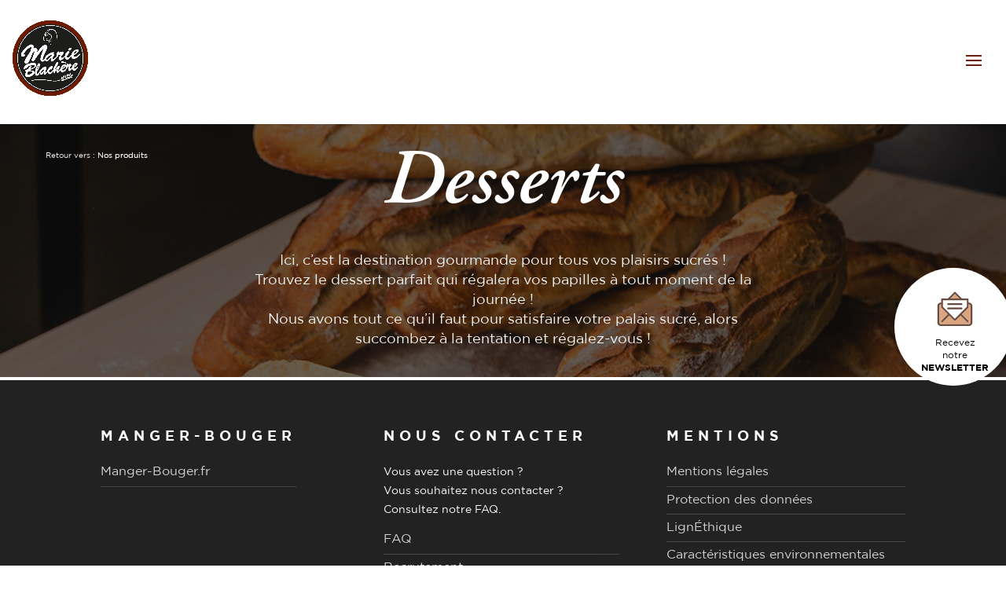

--- FILE ---
content_type: text/html; charset=UTF-8
request_url: https://www.marieblachere.com/categories-produits/desserts/
body_size: 19467
content:
<!DOCTYPE html>
<html lang="fr-FR">
<head>
	<meta charset="UTF-8" />
<meta http-equiv="X-UA-Compatible" content="IE=edge">
	<link rel="pingback" href="https://www.marieblachere.com/xmlrpc.php" />

	<script type="text/javascript">
		document.documentElement.className = 'js';
	</script>

	<meta name='robots' content='index, follow, max-image-preview:large, max-snippet:-1, max-video-preview:-1' />

<!-- Google Tag Manager for WordPress by gtm4wp.com -->
<script data-cfasync="false" data-pagespeed-no-defer>
	var gtm4wp_datalayer_name = "dataLayer";
	var dataLayer = dataLayer || [];
</script>
<!-- End Google Tag Manager for WordPress by gtm4wp.com --><script type="text/javascript">
			let jqueryParams=[],jQuery=function(r){return jqueryParams=[...jqueryParams,r],jQuery},$=function(r){return jqueryParams=[...jqueryParams,r],$};window.jQuery=jQuery,window.$=jQuery;let customHeadScripts=!1;jQuery.fn=jQuery.prototype={},$.fn=jQuery.prototype={},jQuery.noConflict=function(r){if(window.jQuery)return jQuery=window.jQuery,$=window.jQuery,customHeadScripts=!0,jQuery.noConflict},jQuery.ready=function(r){jqueryParams=[...jqueryParams,r]},$.ready=function(r){jqueryParams=[...jqueryParams,r]},jQuery.load=function(r){jqueryParams=[...jqueryParams,r]},$.load=function(r){jqueryParams=[...jqueryParams,r]},jQuery.fn.ready=function(r){jqueryParams=[...jqueryParams,r]},$.fn.ready=function(r){jqueryParams=[...jqueryParams,r]};</script>
	<!-- This site is optimized with the Yoast SEO plugin v26.2 - https://yoast.com/wordpress/plugins/seo/ -->
	<title>Desserts - Marie Blachère</title>
<link crossorigin data-rocket-preconnect href="https://static.axept.io" rel="preconnect">
<link crossorigin data-rocket-preconnect href="https://cdn.goodays.co" rel="preconnect">
<link crossorigin data-rocket-preconnect href="https://www.googletagmanager.com" rel="preconnect">
<link crossorigin data-rocket-preconnect href="https://static.zdassets.com" rel="preconnect">
<link crossorigin data-rocket-preconnect href="https://forms.sbc36.com" rel="preconnect">
<link crossorigin data-rocket-preconnect href="https://fonts.googleapis.com" rel="preconnect">
<link crossorigin data-rocket-preconnect href="https://app.goodays.co" rel="preconnect"><link rel="preload" data-rocket-preload as="image" href="https://www.marieblachere.com/wp-content/uploads/2019/07/01-header.jpg" fetchpriority="high">
	<link rel="canonical" href="https://www.marieblachere.com/categories-produits/desserts/" />
	<meta property="og:locale" content="fr_FR" />
	<meta property="og:type" content="article" />
	<meta property="og:title" content="Desserts - Marie Blachère" />
	<meta property="og:description" content="Ici, c’est la destination gourmande pour tous vos plaisirs sucrés ! Trouvez le dessert parfait qui régalera vos papilles à tout moment de la journée ! Nous avons tout ce qu&rsquo;il faut pour satisfaire votre palais sucré, alors succombez à la tentation et régalez-vous !" />
	<meta property="og:url" content="https://www.marieblachere.com/categories-produits/desserts/" />
	<meta property="og:site_name" content="Marie Blachère" />
	<meta name="twitter:card" content="summary_large_image" />
	<script type="application/ld+json" class="yoast-schema-graph">{"@context":"https://schema.org","@graph":[{"@type":"CollectionPage","@id":"https://www.marieblachere.com/categories-produits/desserts/","url":"https://www.marieblachere.com/categories-produits/desserts/","name":"Desserts - Marie Blachère","isPartOf":{"@id":"https://www.marieblachere.com/#website"},"breadcrumb":{"@id":"https://www.marieblachere.com/categories-produits/desserts/#breadcrumb"},"inLanguage":"fr-FR"},{"@type":"BreadcrumbList","@id":"https://www.marieblachere.com/categories-produits/desserts/#breadcrumb","itemListElement":[{"@type":"ListItem","position":1,"name":"Accueil","item":"https://www.marieblachere.com/"},{"@type":"ListItem","position":2,"name":"Desserts"}]},{"@type":"WebSite","@id":"https://www.marieblachere.com/#website","url":"https://www.marieblachere.com/","name":"Marie Blachère","description":"Le bon produit au bon prix.","potentialAction":[{"@type":"SearchAction","target":{"@type":"EntryPoint","urlTemplate":"https://www.marieblachere.com/?s={search_term_string}"},"query-input":{"@type":"PropertyValueSpecification","valueRequired":true,"valueName":"search_term_string"}}],"inLanguage":"fr-FR"}]}</script>
	<!-- / Yoast SEO plugin. -->


<link rel='dns-prefetch' href='//static.zdassets.com' />
<meta content="Divi-child v.3.22" name="generator"/><link rel='stylesheet' id='glanum-leaflet-react-css' href='https://www.marieblachere.com/wp-content/plugins/glanum-leaflet-react/build/static/css/main.css?ver=1768657874' type='text/css' media='all' />
<link rel='stylesheet' id='wpa-css-css' href='https://www.marieblachere.com/wp-content/plugins/honeypot/includes/css/wpa.css?ver=2.3.04' type='text/css' media='all' />
<style id='divi-style-parent-inline-inline-css' type='text/css'>
/*!
Theme Name: Divi
Theme URI: http://www.elegantthemes.com/gallery/divi/
Version: 4.27.4
Description: Smart. Flexible. Beautiful. Divi is the most powerful theme in our collection.
Author: Elegant Themes
Author URI: http://www.elegantthemes.com
License: GNU General Public License v2
License URI: http://www.gnu.org/licenses/gpl-2.0.html
*/

a,abbr,acronym,address,applet,b,big,blockquote,body,center,cite,code,dd,del,dfn,div,dl,dt,em,fieldset,font,form,h1,h2,h3,h4,h5,h6,html,i,iframe,img,ins,kbd,label,legend,li,object,ol,p,pre,q,s,samp,small,span,strike,strong,sub,sup,tt,u,ul,var{margin:0;padding:0;border:0;outline:0;font-size:100%;-ms-text-size-adjust:100%;-webkit-text-size-adjust:100%;vertical-align:baseline;background:transparent}body{line-height:1}ol,ul{list-style:none}blockquote,q{quotes:none}blockquote:after,blockquote:before,q:after,q:before{content:"";content:none}blockquote{margin:20px 0 30px;border-left:5px solid;padding-left:20px}:focus{outline:0}del{text-decoration:line-through}pre{overflow:auto;padding:10px}figure{margin:0}table{border-collapse:collapse;border-spacing:0}article,aside,footer,header,hgroup,nav,section{display:block}body{font-family:Open Sans,Arial,sans-serif;font-size:14px;color:#666;background-color:#fff;line-height:1.7em;font-weight:500;-webkit-font-smoothing:antialiased;-moz-osx-font-smoothing:grayscale}body.page-template-page-template-blank-php #page-container{padding-top:0!important}body.et_cover_background{background-size:cover!important;background-position:top!important;background-repeat:no-repeat!important;background-attachment:fixed}a{color:#2ea3f2}a,a:hover{text-decoration:none}p{padding-bottom:1em}p:not(.has-background):last-of-type{padding-bottom:0}p.et_normal_padding{padding-bottom:1em}strong{font-weight:700}cite,em,i{font-style:italic}code,pre{font-family:Courier New,monospace;margin-bottom:10px}ins{text-decoration:none}sub,sup{height:0;line-height:1;position:relative;vertical-align:baseline}sup{bottom:.8em}sub{top:.3em}dl{margin:0 0 1.5em}dl dt{font-weight:700}dd{margin-left:1.5em}blockquote p{padding-bottom:0}embed,iframe,object,video{max-width:100%}h1,h2,h3,h4,h5,h6{color:#333;padding-bottom:10px;line-height:1em;font-weight:500}h1 a,h2 a,h3 a,h4 a,h5 a,h6 a{color:inherit}h1{font-size:30px}h2{font-size:26px}h3{font-size:22px}h4{font-size:18px}h5{font-size:16px}h6{font-size:14px}input{-webkit-appearance:none}input[type=checkbox]{-webkit-appearance:checkbox}input[type=radio]{-webkit-appearance:radio}input.text,input.title,input[type=email],input[type=password],input[type=tel],input[type=text],select,textarea{background-color:#fff;border:1px solid #bbb;padding:2px;color:#4e4e4e}input.text:focus,input.title:focus,input[type=text]:focus,select:focus,textarea:focus{border-color:#2d3940;color:#3e3e3e}input.text,input.title,input[type=text],select,textarea{margin:0}textarea{padding:4px}button,input,select,textarea{font-family:inherit}img{max-width:100%;height:auto}.clear{clear:both}br.clear{margin:0;padding:0}.pagination{clear:both}#et_search_icon:hover,.et-social-icon a:hover,.et_password_protected_form .et_submit_button,.form-submit .et_pb_buttontton.alt.disabled,.nav-single a,.posted_in a{color:#2ea3f2}.et-search-form,blockquote{border-color:#2ea3f2}#main-content{background-color:#fff}.container{width:80%;max-width:1080px;margin:auto;position:relative}body:not(.et-tb) #main-content .container,body:not(.et-tb-has-header) #main-content .container{padding-top:58px}.et_full_width_page #main-content .container:before{display:none}.main_title{margin-bottom:20px}.et_password_protected_form .et_submit_button:hover,.form-submit .et_pb_button:hover{background:rgba(0,0,0,.05)}.et_button_icon_visible .et_pb_button{padding-right:2em;padding-left:.7em}.et_button_icon_visible .et_pb_button:after{opacity:1;margin-left:0}.et_button_left .et_pb_button:hover:after{left:.15em}.et_button_left .et_pb_button:after{margin-left:0;left:1em}.et_button_icon_visible.et_button_left .et_pb_button,.et_button_left .et_pb_button:hover,.et_button_left .et_pb_module .et_pb_button:hover{padding-left:2em;padding-right:.7em}.et_button_icon_visible.et_button_left .et_pb_button:after,.et_button_left .et_pb_button:hover:after{left:.15em}.et_password_protected_form .et_submit_button:hover,.form-submit .et_pb_button:hover{padding:.3em 1em}.et_button_no_icon .et_pb_button:after{display:none}.et_button_no_icon.et_button_icon_visible.et_button_left .et_pb_button,.et_button_no_icon.et_button_left .et_pb_button:hover,.et_button_no_icon .et_pb_button,.et_button_no_icon .et_pb_button:hover{padding:.3em 1em!important}.et_button_custom_icon .et_pb_button:after{line-height:1.7em}.et_button_custom_icon.et_button_icon_visible .et_pb_button:after,.et_button_custom_icon .et_pb_button:hover:after{margin-left:.3em}#left-area .post_format-post-format-gallery .wp-block-gallery:first-of-type{padding:0;margin-bottom:-16px}.entry-content table:not(.variations){border:1px solid #eee;margin:0 0 15px;text-align:left;width:100%}.entry-content thead th,.entry-content tr th{color:#555;font-weight:700;padding:9px 24px}.entry-content tr td{border-top:1px solid #eee;padding:6px 24px}#left-area ul,.entry-content ul,.et-l--body ul,.et-l--footer ul,.et-l--header ul{list-style-type:disc;padding:0 0 23px 1em;line-height:26px}#left-area ol,.entry-content ol,.et-l--body ol,.et-l--footer ol,.et-l--header ol{list-style-type:decimal;list-style-position:inside;padding:0 0 23px;line-height:26px}#left-area ul li ul,.entry-content ul li ol{padding:2px 0 2px 20px}#left-area ol li ul,.entry-content ol li ol,.et-l--body ol li ol,.et-l--footer ol li ol,.et-l--header ol li ol{padding:2px 0 2px 35px}#left-area ul.wp-block-gallery{display:-webkit-box;display:-ms-flexbox;display:flex;-ms-flex-wrap:wrap;flex-wrap:wrap;list-style-type:none;padding:0}#left-area ul.products{padding:0!important;line-height:1.7!important;list-style:none!important}.gallery-item a{display:block}.gallery-caption,.gallery-item a{width:90%}#wpadminbar{z-index:100001}#left-area .post-meta{font-size:14px;padding-bottom:15px}#left-area .post-meta a{text-decoration:none;color:#666}#left-area .et_featured_image{padding-bottom:7px}.single .post{padding-bottom:25px}body.single .et_audio_content{margin-bottom:-6px}.nav-single a{text-decoration:none;color:#2ea3f2;font-size:14px;font-weight:400}.nav-previous{float:left}.nav-next{float:right}.et_password_protected_form p input{background-color:#eee;border:none!important;width:100%!important;border-radius:0!important;font-size:14px;color:#999!important;padding:16px!important;-webkit-box-sizing:border-box;box-sizing:border-box}.et_password_protected_form label{display:none}.et_password_protected_form .et_submit_button{font-family:inherit;display:block;float:right;margin:8px auto 0;cursor:pointer}.post-password-required p.nocomments.container{max-width:100%}.post-password-required p.nocomments.container:before{display:none}.aligncenter,div.post .new-post .aligncenter{display:block;margin-left:auto;margin-right:auto}.wp-caption{border:1px solid #ddd;text-align:center;background-color:#f3f3f3;margin-bottom:10px;max-width:96%;padding:8px}.wp-caption.alignleft{margin:0 30px 20px 0}.wp-caption.alignright{margin:0 0 20px 30px}.wp-caption img{margin:0;padding:0;border:0}.wp-caption p.wp-caption-text{font-size:12px;padding:0 4px 5px;margin:0}.alignright{float:right}.alignleft{float:left}img.alignleft{display:inline;float:left;margin-right:15px}img.alignright{display:inline;float:right;margin-left:15px}.page.et_pb_pagebuilder_layout #main-content{background-color:transparent}body #main-content .et_builder_inner_content>h1,body #main-content .et_builder_inner_content>h2,body #main-content .et_builder_inner_content>h3,body #main-content .et_builder_inner_content>h4,body #main-content .et_builder_inner_content>h5,body #main-content .et_builder_inner_content>h6{line-height:1.4em}body #main-content .et_builder_inner_content>p{line-height:1.7em}.wp-block-pullquote{margin:20px 0 30px}.wp-block-pullquote.has-background blockquote{border-left:none}.wp-block-group.has-background{padding:1.5em 1.5em .5em}@media (min-width:981px){#left-area{width:79.125%;padding-bottom:23px}#main-content .container:before{content:"";position:absolute;top:0;height:100%;width:1px;background-color:#e2e2e2}.et_full_width_page #left-area,.et_no_sidebar #left-area{float:none;width:100%!important}.et_full_width_page #left-area{padding-bottom:0}.et_no_sidebar #main-content .container:before{display:none}}@media (max-width:980px){#page-container{padding-top:80px}.et-tb #page-container,.et-tb-has-header #page-container{padding-top:0!important}#left-area,#sidebar{width:100%!important}#main-content .container:before{display:none!important}.et_full_width_page .et_gallery_item:nth-child(4n+1){clear:none}}@media print{#page-container{padding-top:0!important}}#wp-admin-bar-et-use-visual-builder a:before{font-family:ETmodules!important;content:"\e625";font-size:30px!important;width:28px;margin-top:-3px;color:#974df3!important}#wp-admin-bar-et-use-visual-builder:hover a:before{color:#fff!important}#wp-admin-bar-et-use-visual-builder:hover a,#wp-admin-bar-et-use-visual-builder a:hover{transition:background-color .5s ease;-webkit-transition:background-color .5s ease;-moz-transition:background-color .5s ease;background-color:#7e3bd0!important;color:#fff!important}* html .clearfix,:first-child+html .clearfix{zoom:1}.iphone .et_pb_section_video_bg video::-webkit-media-controls-start-playback-button{display:none!important;-webkit-appearance:none}.et_mobile_device .et_pb_section_parallax .et_pb_parallax_css{background-attachment:scroll}.et-social-facebook a.icon:before{content:"\e093"}.et-social-twitter a.icon:before{content:"\e094"}.et-social-google-plus a.icon:before{content:"\e096"}.et-social-instagram a.icon:before{content:"\e09a"}.et-social-rss a.icon:before{content:"\e09e"}.ai1ec-single-event:after{content:" ";display:table;clear:both}.evcal_event_details .evcal_evdata_cell .eventon_details_shading_bot.eventon_details_shading_bot{z-index:3}.wp-block-divi-layout{margin-bottom:1em}*{-webkit-box-sizing:border-box;box-sizing:border-box}#et-info-email:before,#et-info-phone:before,#et_search_icon:before,.comment-reply-link:after,.et-cart-info span:before,.et-pb-arrow-next:before,.et-pb-arrow-prev:before,.et-social-icon a:before,.et_audio_container .mejs-playpause-button button:before,.et_audio_container .mejs-volume-button button:before,.et_overlay:before,.et_password_protected_form .et_submit_button:after,.et_pb_button:after,.et_pb_contact_reset:after,.et_pb_contact_submit:after,.et_pb_font_icon:before,.et_pb_newsletter_button:after,.et_pb_pricing_table_button:after,.et_pb_promo_button:after,.et_pb_testimonial:before,.et_pb_toggle_title:before,.form-submit .et_pb_button:after,.mobile_menu_bar:before,a.et_pb_more_button:after{font-family:ETmodules!important;speak:none;font-style:normal;font-weight:400;-webkit-font-feature-settings:normal;font-feature-settings:normal;font-variant:normal;text-transform:none;line-height:1;-webkit-font-smoothing:antialiased;-moz-osx-font-smoothing:grayscale;text-shadow:0 0;direction:ltr}.et-pb-icon,.et_pb_custom_button_icon.et_pb_button:after,.et_pb_login .et_pb_custom_button_icon.et_pb_button:after,.et_pb_woo_custom_button_icon .button.et_pb_custom_button_icon.et_pb_button:after,.et_pb_woo_custom_button_icon .button.et_pb_custom_button_icon.et_pb_button:hover:after{content:attr(data-icon)}.et-pb-icon{font-family:ETmodules;speak:none;font-weight:400;-webkit-font-feature-settings:normal;font-feature-settings:normal;font-variant:normal;text-transform:none;line-height:1;-webkit-font-smoothing:antialiased;font-size:96px;font-style:normal;display:inline-block;-webkit-box-sizing:border-box;box-sizing:border-box;direction:ltr}#et-ajax-saving{display:none;-webkit-transition:background .3s,-webkit-box-shadow .3s;transition:background .3s,-webkit-box-shadow .3s;transition:background .3s,box-shadow .3s;transition:background .3s,box-shadow .3s,-webkit-box-shadow .3s;-webkit-box-shadow:rgba(0,139,219,.247059) 0 0 60px;box-shadow:0 0 60px rgba(0,139,219,.247059);position:fixed;top:50%;left:50%;width:50px;height:50px;background:#fff;border-radius:50px;margin:-25px 0 0 -25px;z-index:999999;text-align:center}#et-ajax-saving img{margin:9px}.et-safe-mode-indicator,.et-safe-mode-indicator:focus,.et-safe-mode-indicator:hover{-webkit-box-shadow:0 5px 10px rgba(41,196,169,.15);box-shadow:0 5px 10px rgba(41,196,169,.15);background:#29c4a9;color:#fff;font-size:14px;font-weight:600;padding:12px;line-height:16px;border-radius:3px;position:fixed;bottom:30px;right:30px;z-index:999999;text-decoration:none;font-family:Open Sans,sans-serif;-webkit-font-smoothing:antialiased;-moz-osx-font-smoothing:grayscale}.et_pb_button{font-size:20px;font-weight:500;padding:.3em 1em;line-height:1.7em!important;background-color:transparent;background-size:cover;background-position:50%;background-repeat:no-repeat;border:2px solid;border-radius:3px;-webkit-transition-duration:.2s;transition-duration:.2s;-webkit-transition-property:all!important;transition-property:all!important}.et_pb_button,.et_pb_button_inner{position:relative}.et_pb_button:hover,.et_pb_module .et_pb_button:hover{border:2px solid transparent;padding:.3em 2em .3em .7em}.et_pb_button:hover{background-color:hsla(0,0%,100%,.2)}.et_pb_bg_layout_light.et_pb_button:hover,.et_pb_bg_layout_light .et_pb_button:hover{background-color:rgba(0,0,0,.05)}.et_pb_button:after,.et_pb_button:before{font-size:32px;line-height:1em;content:"\35";opacity:0;position:absolute;margin-left:-1em;-webkit-transition:all .2s;transition:all .2s;text-transform:none;-webkit-font-feature-settings:"kern" off;font-feature-settings:"kern" off;font-variant:none;font-style:normal;font-weight:400;text-shadow:none}.et_pb_button.et_hover_enabled:hover:after,.et_pb_button.et_pb_hovered:hover:after{-webkit-transition:none!important;transition:none!important}.et_pb_button:before{display:none}.et_pb_button:hover:after{opacity:1;margin-left:0}.et_pb_column_1_3 h1,.et_pb_column_1_4 h1,.et_pb_column_1_5 h1,.et_pb_column_1_6 h1,.et_pb_column_2_5 h1{font-size:26px}.et_pb_column_1_3 h2,.et_pb_column_1_4 h2,.et_pb_column_1_5 h2,.et_pb_column_1_6 h2,.et_pb_column_2_5 h2{font-size:23px}.et_pb_column_1_3 h3,.et_pb_column_1_4 h3,.et_pb_column_1_5 h3,.et_pb_column_1_6 h3,.et_pb_column_2_5 h3{font-size:20px}.et_pb_column_1_3 h4,.et_pb_column_1_4 h4,.et_pb_column_1_5 h4,.et_pb_column_1_6 h4,.et_pb_column_2_5 h4{font-size:18px}.et_pb_column_1_3 h5,.et_pb_column_1_4 h5,.et_pb_column_1_5 h5,.et_pb_column_1_6 h5,.et_pb_column_2_5 h5{font-size:16px}.et_pb_column_1_3 h6,.et_pb_column_1_4 h6,.et_pb_column_1_5 h6,.et_pb_column_1_6 h6,.et_pb_column_2_5 h6{font-size:15px}.et_pb_bg_layout_dark,.et_pb_bg_layout_dark h1,.et_pb_bg_layout_dark h2,.et_pb_bg_layout_dark h3,.et_pb_bg_layout_dark h4,.et_pb_bg_layout_dark h5,.et_pb_bg_layout_dark h6{color:#fff!important}.et_pb_module.et_pb_text_align_left{text-align:left}.et_pb_module.et_pb_text_align_center{text-align:center}.et_pb_module.et_pb_text_align_right{text-align:right}.et_pb_module.et_pb_text_align_justified{text-align:justify}.clearfix:after{visibility:hidden;display:block;font-size:0;content:" ";clear:both;height:0}.et_pb_bg_layout_light .et_pb_more_button{color:#2ea3f2}.et_builder_inner_content{position:relative;z-index:1}header .et_builder_inner_content{z-index:2}.et_pb_css_mix_blend_mode_passthrough{mix-blend-mode:unset!important}.et_pb_image_container{margin:-20px -20px 29px}.et_pb_module_inner{position:relative}.et_hover_enabled_preview{z-index:2}.et_hover_enabled:hover{position:relative;z-index:2}.et_pb_all_tabs,.et_pb_module,.et_pb_posts_nav a,.et_pb_tab,.et_pb_with_background{position:relative;background-size:cover;background-position:50%;background-repeat:no-repeat}.et_pb_background_mask,.et_pb_background_pattern{bottom:0;left:0;position:absolute;right:0;top:0}.et_pb_background_mask{background-size:calc(100% + 2px) calc(100% + 2px);background-repeat:no-repeat;background-position:50%;overflow:hidden}.et_pb_background_pattern{background-position:0 0;background-repeat:repeat}.et_pb_with_border{position:relative;border:0 solid #333}.post-password-required .et_pb_row{padding:0;width:100%}.post-password-required .et_password_protected_form{min-height:0}body.et_pb_pagebuilder_layout.et_pb_show_title .post-password-required .et_password_protected_form h1,body:not(.et_pb_pagebuilder_layout) .post-password-required .et_password_protected_form h1{display:none}.et_pb_no_bg{padding:0!important}.et_overlay.et_pb_inline_icon:before,.et_pb_inline_icon:before{content:attr(data-icon)}.et_pb_more_button{color:inherit;text-shadow:none;text-decoration:none;display:inline-block;margin-top:20px}.et_parallax_bg_wrap{overflow:hidden;position:absolute;top:0;right:0;bottom:0;left:0}.et_parallax_bg{background-repeat:no-repeat;background-position:top;background-size:cover;position:absolute;bottom:0;left:0;width:100%;height:100%;display:block}.et_parallax_bg.et_parallax_bg__hover,.et_parallax_bg.et_parallax_bg_phone,.et_parallax_bg.et_parallax_bg_tablet,.et_parallax_gradient.et_parallax_gradient__hover,.et_parallax_gradient.et_parallax_gradient_phone,.et_parallax_gradient.et_parallax_gradient_tablet,.et_pb_section_parallax_hover:hover .et_parallax_bg:not(.et_parallax_bg__hover),.et_pb_section_parallax_hover:hover .et_parallax_gradient:not(.et_parallax_gradient__hover){display:none}.et_pb_section_parallax_hover:hover .et_parallax_bg.et_parallax_bg__hover,.et_pb_section_parallax_hover:hover .et_parallax_gradient.et_parallax_gradient__hover{display:block}.et_parallax_gradient{bottom:0;display:block;left:0;position:absolute;right:0;top:0}.et_pb_module.et_pb_section_parallax,.et_pb_posts_nav a.et_pb_section_parallax,.et_pb_tab.et_pb_section_parallax{position:relative}.et_pb_section_parallax .et_pb_parallax_css,.et_pb_slides .et_parallax_bg.et_pb_parallax_css{background-attachment:fixed}body.et-bfb .et_pb_section_parallax .et_pb_parallax_css,body.et-bfb .et_pb_slides .et_parallax_bg.et_pb_parallax_css{background-attachment:scroll;bottom:auto}.et_pb_section_parallax.et_pb_column .et_pb_module,.et_pb_section_parallax.et_pb_row .et_pb_column,.et_pb_section_parallax.et_pb_row .et_pb_module{z-index:9;position:relative}.et_pb_more_button:hover:after{opacity:1;margin-left:0}.et_pb_preload .et_pb_section_video_bg,.et_pb_preload>div{visibility:hidden}.et_pb_preload,.et_pb_section.et_pb_section_video.et_pb_preload{position:relative;background:#464646!important}.et_pb_preload:before{content:"";position:absolute;top:50%;left:50%;background:url(https://www.marieblachere.com/wp-content/themes/Divi/includes/builder/styles/images/preloader.gif) no-repeat;border-radius:32px;width:32px;height:32px;margin:-16px 0 0 -16px}.box-shadow-overlay{position:absolute;top:0;left:0;width:100%;height:100%;z-index:10;pointer-events:none}.et_pb_section>.box-shadow-overlay~.et_pb_row{z-index:11}body.safari .section_has_divider{will-change:transform}.et_pb_row>.box-shadow-overlay{z-index:8}.has-box-shadow-overlay{position:relative}.et_clickable{cursor:pointer}.screen-reader-text{border:0;clip:rect(1px,1px,1px,1px);-webkit-clip-path:inset(50%);clip-path:inset(50%);height:1px;margin:-1px;overflow:hidden;padding:0;position:absolute!important;width:1px;word-wrap:normal!important}.et_multi_view_hidden,.et_multi_view_hidden_image{display:none!important}@keyframes multi-view-image-fade{0%{opacity:0}10%{opacity:.1}20%{opacity:.2}30%{opacity:.3}40%{opacity:.4}50%{opacity:.5}60%{opacity:.6}70%{opacity:.7}80%{opacity:.8}90%{opacity:.9}to{opacity:1}}.et_multi_view_image__loading{visibility:hidden}.et_multi_view_image__loaded{-webkit-animation:multi-view-image-fade .5s;animation:multi-view-image-fade .5s}#et-pb-motion-effects-offset-tracker{visibility:hidden!important;opacity:0;position:absolute;top:0;left:0}.et-pb-before-scroll-animation{opacity:0}header.et-l.et-l--header:after{clear:both;display:block;content:""}.et_pb_module{-webkit-animation-timing-function:linear;animation-timing-function:linear;-webkit-animation-duration:.2s;animation-duration:.2s}@-webkit-keyframes fadeBottom{0%{opacity:0;-webkit-transform:translateY(10%);transform:translateY(10%)}to{opacity:1;-webkit-transform:translateY(0);transform:translateY(0)}}@keyframes fadeBottom{0%{opacity:0;-webkit-transform:translateY(10%);transform:translateY(10%)}to{opacity:1;-webkit-transform:translateY(0);transform:translateY(0)}}@-webkit-keyframes fadeLeft{0%{opacity:0;-webkit-transform:translateX(-10%);transform:translateX(-10%)}to{opacity:1;-webkit-transform:translateX(0);transform:translateX(0)}}@keyframes fadeLeft{0%{opacity:0;-webkit-transform:translateX(-10%);transform:translateX(-10%)}to{opacity:1;-webkit-transform:translateX(0);transform:translateX(0)}}@-webkit-keyframes fadeRight{0%{opacity:0;-webkit-transform:translateX(10%);transform:translateX(10%)}to{opacity:1;-webkit-transform:translateX(0);transform:translateX(0)}}@keyframes fadeRight{0%{opacity:0;-webkit-transform:translateX(10%);transform:translateX(10%)}to{opacity:1;-webkit-transform:translateX(0);transform:translateX(0)}}@-webkit-keyframes fadeTop{0%{opacity:0;-webkit-transform:translateY(-10%);transform:translateY(-10%)}to{opacity:1;-webkit-transform:translateX(0);transform:translateX(0)}}@keyframes fadeTop{0%{opacity:0;-webkit-transform:translateY(-10%);transform:translateY(-10%)}to{opacity:1;-webkit-transform:translateX(0);transform:translateX(0)}}@-webkit-keyframes fadeIn{0%{opacity:0}to{opacity:1}}@keyframes fadeIn{0%{opacity:0}to{opacity:1}}.et-waypoint:not(.et_pb_counters){opacity:0}@media (min-width:981px){.et_pb_section.et_section_specialty div.et_pb_row .et_pb_column .et_pb_column .et_pb_module.et-last-child,.et_pb_section.et_section_specialty div.et_pb_row .et_pb_column .et_pb_column .et_pb_module:last-child,.et_pb_section.et_section_specialty div.et_pb_row .et_pb_column .et_pb_row_inner .et_pb_column .et_pb_module.et-last-child,.et_pb_section.et_section_specialty div.et_pb_row .et_pb_column .et_pb_row_inner .et_pb_column .et_pb_module:last-child,.et_pb_section div.et_pb_row .et_pb_column .et_pb_module.et-last-child,.et_pb_section div.et_pb_row .et_pb_column .et_pb_module:last-child{margin-bottom:0}}@media (max-width:980px){.et_overlay.et_pb_inline_icon_tablet:before,.et_pb_inline_icon_tablet:before{content:attr(data-icon-tablet)}.et_parallax_bg.et_parallax_bg_tablet_exist,.et_parallax_gradient.et_parallax_gradient_tablet_exist{display:none}.et_parallax_bg.et_parallax_bg_tablet,.et_parallax_gradient.et_parallax_gradient_tablet{display:block}.et_pb_column .et_pb_module{margin-bottom:30px}.et_pb_row .et_pb_column .et_pb_module.et-last-child,.et_pb_row .et_pb_column .et_pb_module:last-child,.et_section_specialty .et_pb_row .et_pb_column .et_pb_module.et-last-child,.et_section_specialty .et_pb_row .et_pb_column .et_pb_module:last-child{margin-bottom:0}.et_pb_more_button{display:inline-block!important}.et_pb_bg_layout_light_tablet.et_pb_button,.et_pb_bg_layout_light_tablet.et_pb_module.et_pb_button,.et_pb_bg_layout_light_tablet .et_pb_more_button{color:#2ea3f2}.et_pb_bg_layout_light_tablet .et_pb_forgot_password a{color:#666}.et_pb_bg_layout_light_tablet h1,.et_pb_bg_layout_light_tablet h2,.et_pb_bg_layout_light_tablet h3,.et_pb_bg_layout_light_tablet h4,.et_pb_bg_layout_light_tablet h5,.et_pb_bg_layout_light_tablet h6{color:#333!important}.et_pb_module .et_pb_bg_layout_light_tablet.et_pb_button{color:#2ea3f2!important}.et_pb_bg_layout_light_tablet{color:#666!important}.et_pb_bg_layout_dark_tablet,.et_pb_bg_layout_dark_tablet h1,.et_pb_bg_layout_dark_tablet h2,.et_pb_bg_layout_dark_tablet h3,.et_pb_bg_layout_dark_tablet h4,.et_pb_bg_layout_dark_tablet h5,.et_pb_bg_layout_dark_tablet h6{color:#fff!important}.et_pb_bg_layout_dark_tablet.et_pb_button,.et_pb_bg_layout_dark_tablet.et_pb_module.et_pb_button,.et_pb_bg_layout_dark_tablet .et_pb_more_button{color:inherit}.et_pb_bg_layout_dark_tablet .et_pb_forgot_password a{color:#fff}.et_pb_module.et_pb_text_align_left-tablet{text-align:left}.et_pb_module.et_pb_text_align_center-tablet{text-align:center}.et_pb_module.et_pb_text_align_right-tablet{text-align:right}.et_pb_module.et_pb_text_align_justified-tablet{text-align:justify}}@media (max-width:767px){.et_pb_more_button{display:inline-block!important}.et_overlay.et_pb_inline_icon_phone:before,.et_pb_inline_icon_phone:before{content:attr(data-icon-phone)}.et_parallax_bg.et_parallax_bg_phone_exist,.et_parallax_gradient.et_parallax_gradient_phone_exist{display:none}.et_parallax_bg.et_parallax_bg_phone,.et_parallax_gradient.et_parallax_gradient_phone{display:block}.et-hide-mobile{display:none!important}.et_pb_bg_layout_light_phone.et_pb_button,.et_pb_bg_layout_light_phone.et_pb_module.et_pb_button,.et_pb_bg_layout_light_phone .et_pb_more_button{color:#2ea3f2}.et_pb_bg_layout_light_phone .et_pb_forgot_password a{color:#666}.et_pb_bg_layout_light_phone h1,.et_pb_bg_layout_light_phone h2,.et_pb_bg_layout_light_phone h3,.et_pb_bg_layout_light_phone h4,.et_pb_bg_layout_light_phone h5,.et_pb_bg_layout_light_phone h6{color:#333!important}.et_pb_module .et_pb_bg_layout_light_phone.et_pb_button{color:#2ea3f2!important}.et_pb_bg_layout_light_phone{color:#666!important}.et_pb_bg_layout_dark_phone,.et_pb_bg_layout_dark_phone h1,.et_pb_bg_layout_dark_phone h2,.et_pb_bg_layout_dark_phone h3,.et_pb_bg_layout_dark_phone h4,.et_pb_bg_layout_dark_phone h5,.et_pb_bg_layout_dark_phone h6{color:#fff!important}.et_pb_bg_layout_dark_phone.et_pb_button,.et_pb_bg_layout_dark_phone.et_pb_module.et_pb_button,.et_pb_bg_layout_dark_phone .et_pb_more_button{color:inherit}.et_pb_module .et_pb_bg_layout_dark_phone.et_pb_button{color:#fff!important}.et_pb_bg_layout_dark_phone .et_pb_forgot_password a{color:#fff}.et_pb_module.et_pb_text_align_left-phone{text-align:left}.et_pb_module.et_pb_text_align_center-phone{text-align:center}.et_pb_module.et_pb_text_align_right-phone{text-align:right}.et_pb_module.et_pb_text_align_justified-phone{text-align:justify}}@media (max-width:479px){a.et_pb_more_button{display:block}}@media (min-width:768px) and (max-width:980px){[data-et-multi-view-load-tablet-hidden=true]:not(.et_multi_view_swapped){display:none!important}}@media (max-width:767px){[data-et-multi-view-load-phone-hidden=true]:not(.et_multi_view_swapped){display:none!important}}.et_pb_menu.et_pb_menu--style-inline_centered_logo .et_pb_menu__menu nav ul{-webkit-box-pack:center;-ms-flex-pack:center;justify-content:center}@-webkit-keyframes multi-view-image-fade{0%{-webkit-transform:scale(1);transform:scale(1);opacity:1}50%{-webkit-transform:scale(1.01);transform:scale(1.01);opacity:1}to{-webkit-transform:scale(1);transform:scale(1);opacity:1}}
</style>
<link rel='stylesheet' id='divi-dynamic-css' href='https://www.marieblachere.com/wp-content/et-cache/taxonomy/categoriesproduits/59/et-divi-dynamic.css?ver=1768578462' type='text/css' media='all' />
<link rel='stylesheet' id='dp-portfolio-posts-pro-styles-css' href='https://www.marieblachere.com/wp-content/plugins/dp-portfolio-posts-pro/styles/style.min.css?ver=4.1.9' type='text/css' media='all' />
<link rel='stylesheet' id='fancybox-css' href='https://www.marieblachere.com/wp-content/themes/Divi_child/lib/fancybox/jquery.fancybox.min.css?ver=d0ca8097294ba125894df41a80a75183' type='text/css' media='all' />
<link rel='stylesheet' id='divi-style-css' href='https://www.marieblachere.com/wp-content/themes/Divi_child/style.css?ver=1720009555' type='text/css' media='all' />
<link rel='stylesheet' id='child-theme-css' href='https://www.marieblachere.com/wp-content/themes/Divi_child/style.css?ver=1720009555' type='text/css' media='all' />
<script type="text/javascript" src="https://www.marieblachere.com/wp-includes/js/jquery/jquery.min.js?ver=3.7.1" id="jquery-core-js"></script>
<script type="text/javascript" src="https://www.marieblachere.com/wp-includes/js/jquery/jquery-migrate.min.js?ver=3.4.1" id="jquery-migrate-js"></script>
<script type="text/javascript" id="jquery-js-after">
/* <![CDATA[ */
jqueryParams.length&&$.each(jqueryParams,function(e,r){if("function"==typeof r){var n=String(r);n.replace("$","jQuery");var a=new Function("return "+n)();$(document).ready(a)}});
/* ]]> */
</script>
<script type="text/javascript" src="https://static.zdassets.com/ekr/snippet.js?key=de80527d-c25f-41c2-b528-8195f6cb8fcc&amp;ver=1768657874" id="zendesk-js"></script>
<link rel="https://api.w.org/" href="https://www.marieblachere.com/wp-json/" /><link rel="EditURI" type="application/rsd+xml" title="RSD" href="https://www.marieblachere.com/xmlrpc.php?rsd" />


<!-- Google Tag Manager for WordPress by gtm4wp.com -->
<!-- GTM Container placement set to footer -->
<script data-cfasync="false" data-pagespeed-no-defer type="text/javascript">
	var dataLayer_content = {"pagePostType":false,"pagePostType2":"tax-","pageCategory":[]};
	dataLayer.push( dataLayer_content );
</script>
<script data-cfasync="false" data-pagespeed-no-defer type="text/javascript">
(function(w,d,s,l,i){w[l]=w[l]||[];w[l].push({'gtm.start':
new Date().getTime(),event:'gtm.js'});var f=d.getElementsByTagName(s)[0],
j=d.createElement(s),dl=l!='dataLayer'?'&l='+l:'';j.async=true;j.src=
'//www.googletagmanager.com/gtm.js?id='+i+dl;f.parentNode.insertBefore(j,f);
})(window,document,'script','dataLayer','GTM-NVQWRG6');
</script>
<!-- End Google Tag Manager for WordPress by gtm4wp.com --><meta name="viewport" content="width=device-width, initial-scale=1.0, maximum-scale=1.0, user-scalable=0" /><meta name="facebook-domain-verification" content="9prqviu8t69xir6trzbn8om5nkvk6a">
<script type="text/javascript" src="https://forms.sbc36.com/form.js"></script>
<script>
	jQuery(document).ready(function() {
		if (jQuery('.rc-video-autoplay .et_pb_video_box').length !== 0) {
			jQuery('.rc-video-autoplay .et_pb_video_box').find('video').prop('muted', true);
			jQuery('.rc-video-autoplay .et_pb_video_box').find('video').attr('loop', 'loop');
			jQuery('.rc-video-autoplay .et_pb_video_box').find('video').attr('playsInline',  '');

			jQuery('.rc-video-autoplay .et_pb_video_box').each(function() {
			jQuery(this).find('video').get(0).play();
			});
		}
	});
</script>

<link rel="stylesheet" id="et-divi-customizer-global-cached-inline-styles" href="https://www.marieblachere.com/wp-content/et-cache/global/et-divi-customizer-global.min.css?ver=1761253332" /><meta name="generator" content="WP Rocket 3.20.0.3" data-wpr-features="wpr_preconnect_external_domains wpr_oci wpr_image_dimensions wpr_preload_links wpr_desktop" /></head>
<body class="archive tax-categoriesproduits term-desserts term-59 wp-theme-Divi wp-child-theme-Divi_child et-tb-has-template et_pb_button_helper_class et_transparent_nav et_fixed_nav et_show_nav et_primary_nav_dropdown_animation_fade et_secondary_nav_dropdown_animation_fade et_header_style_centered et_pb_footer_columns3 et_cover_background et_pb_gutter et_pb_gutters3 et_right_sidebar et_divi_theme et-db">
	<div  id="page-container">

	
	
			<header  id="main-header" data-height-onload="30">

                                    <div  class="logo_container header__logo">
                <span class="logo_helper"></span>
                <a href="https://www.marieblachere.com/">
                    <img src="https://www.marieblachere.com/wp-content/uploads/2023/09/MB_Logo_2022_Quadri-copy.png" alt="Marie Blachère" id="logo" data-height-percentage="54" />
                </a>
            </div>
            			<div  class="container clearfix et_menu_container header__main-menu-container">
				<div id="et-top-navigation" data-height="30" data-fixed-height="40">
											<nav id="top-menu-nav">
						<ul id="top-menu" class="nav et_disable_top_tier"><li id="menu-item-10093" class="menu-item menu-item-type-custom menu-item-object-custom menu-item-has-children menu-item-10093"><a href="#">Produits</a>
<ul class="sub-menu">
	<li id="menu-item-10092" class="menu-item menu-item-type-post_type_archive menu-item-object-nosproduits menu-item-10092"><a href="https://www.marieblachere.com/nos-produits/">Tous les produits</a></li>
	<li id="menu-item-27955" class="menu-item menu-item-type-custom menu-item-object-custom menu-item-27955"><a href="https://www.marieblachere.com/categories-produits/produit-fetes/">Produits de fêtes</a></li>
	<li id="menu-item-282" class="menu-item menu-item-type-taxonomy menu-item-object-categoriesproduits menu-item-282"><a href="https://www.marieblachere.com/categories-produits/pains/">Pains</a></li>
	<li id="menu-item-10066" class="menu-item menu-item-type-taxonomy menu-item-object-categoriesproduits menu-item-10066"><a href="https://www.marieblachere.com/categories-produits/viennoiseries/">Viennoiseries</a></li>
	<li id="menu-item-10067" class="menu-item menu-item-type-taxonomy menu-item-object-categoriesproduits menu-item-has-children menu-item-10067"><a href="https://www.marieblachere.com/categories-produits/tarterie/">Tarterie</a>
	<ul class="sub-menu">
		<li id="menu-item-12146" class="menu-item menu-item-type-taxonomy menu-item-object-categoriesproduits menu-item-12146"><a href="https://www.marieblachere.com/categories-produits/tartes-et-gateaux/">Tartes et gâteaux</a></li>
		<li id="menu-item-12145" class="menu-item menu-item-type-taxonomy menu-item-object-categoriesproduits menu-item-12145"><a href="https://www.marieblachere.com/categories-produits/tartes-fines/">Tartes fines</a></li>
		<li id="menu-item-12147" class="menu-item menu-item-type-taxonomy menu-item-object-categoriesproduits menu-item-12147"><a href="https://www.marieblachere.com/categories-produits/clafoutis/">Clafoutis</a></li>
		<li id="menu-item-20880" class="menu-item menu-item-type-taxonomy menu-item-object-categoriesproduits menu-item-20880"><a href="https://www.marieblachere.com/categories-produits/tartelettes-et-desserts-individuels/">Tartelettes et Desserts individuels</a></li>
	</ul>
</li>
	<li id="menu-item-12144" class="menu-item menu-item-type-taxonomy menu-item-object-categoriesproduits menu-item-has-children menu-item-12144"><a href="https://www.marieblachere.com/categories-produits/snacking/">Snacking</a>
	<ul class="sub-menu">
		<li id="menu-item-12148" class="menu-item menu-item-type-taxonomy menu-item-object-categoriesproduits menu-item-has-children menu-item-12148"><a href="https://www.marieblachere.com/categories-produits/pizzas/">Pizzas</a>
		<ul class="sub-menu">
			<li id="menu-item-17230" class="menu-item menu-item-type-taxonomy menu-item-object-categoriesproduits menu-item-17230"><a href="https://www.marieblachere.com/categories-produits/pizzasxxl/">Pizzas XXL</a></li>
			<li id="menu-item-17231" class="menu-item menu-item-type-taxonomy menu-item-object-categoriesproduits menu-item-17231"><a href="https://www.marieblachere.com/categories-produits/pizzasparts/">Pizzas parts</a></li>
		</ul>
</li>
		<li id="menu-item-12150" class="menu-item menu-item-type-taxonomy menu-item-object-categoriesproduits menu-item-12150"><a href="https://www.marieblachere.com/categories-produits/sandwichsetclubsquiches/">Sandwichs, Clubs &amp; Quiches</a></li>
		<li id="menu-item-12152" class="menu-item menu-item-type-taxonomy menu-item-object-categoriesproduits menu-item-12152"><a href="https://www.marieblachere.com/categories-produits/burgers_paninis_crocs_marie/">Burgers, Paninis &amp; Crocs</a></li>
		<li id="menu-item-12153" class="menu-item menu-item-type-taxonomy menu-item-object-categoriesproduits menu-item-12153"><a href="https://www.marieblachere.com/categories-produits/ptitsandiwchs_viennois_wraps/">P&rsquo;tits Sandwichs, Viennois &amp; Wraps</a></li>
		<li id="menu-item-10097" class="menu-item menu-item-type-taxonomy menu-item-object-categoriesproduits menu-item-10097"><a href="https://www.marieblachere.com/categories-produits/salades_pokebowl/">Salades &amp; Pokes Bowls</a></li>
	</ul>
</li>
	<li id="menu-item-16846" class="menu-item menu-item-type-taxonomy menu-item-object-categoriesproduits menu-item-16846"><a href="https://www.marieblachere.com/categories-produits/plaques/">Plaques</a></li>
</ul>
</li>
<li id="menu-item-4549" class="menu-item menu-item-type-custom menu-item-object-custom menu-item-has-children menu-item-4549"><a href="#">En ce moment</a>
<ul class="sub-menu">
	<li id="menu-item-2226" class="menu-item menu-item-type-post_type menu-item-object-page menu-item-2226"><a href="https://www.marieblachere.com/nos-actualites/">Actualités</a></li>
	<li id="menu-item-383" class="menu-item menu-item-type-post_type menu-item-object-page menu-item-383"><a href="https://www.marieblachere.com/nos-offres-et-menus/">Offres et menus</a></li>
</ul>
</li>
<li id="menu-item-4551" class="menu-item menu-item-type-custom menu-item-object-custom menu-item-has-children menu-item-4551"><a href="#">À propos</a>
<ul class="sub-menu">
	<li id="menu-item-373" class="menu-item menu-item-type-post_type menu-item-object-page menu-item-373"><a href="https://www.marieblachere.com/lentreprise/">Le concept</a></li>
	<li id="menu-item-375" class="menu-item menu-item-type-post_type menu-item-object-page menu-item-375"><a href="https://www.marieblachere.com/nos-engagements/">Nos engagements</a></li>
	<li id="menu-item-377" class="menu-item menu-item-type-post_type menu-item-object-page menu-item-377"><a href="https://www.marieblachere.com/faqs/">FAQ</a></li>
</ul>
</li>
<li id="menu-item-10914" class="menu-item menu-item-type-custom menu-item-object-custom menu-item-10914"><a href="https://boulangeries.marieblachere.com/">Nos magasins</a></li>
<li id="menu-item-10070" class="menu-item menu-item-type-taxonomy menu-item-object-category menu-item-10070"><a href="https://www.marieblachere.com/nos-recettes/">Recettes</a></li>
<li id="menu-item-20704" class="menu-item menu-item-type-custom menu-item-object-custom menu-item-has-children menu-item-20704"><a href="#">Carrières</a>
<ul class="sub-menu">
	<li id="menu-item-20707" class="menu-item menu-item-type-post_type menu-item-object-page menu-item-20707"><a href="https://www.marieblachere.com/alternance-marie-blachere/">Alternance</a></li>
	<li id="menu-item-21934" class="menu-item menu-item-type-post_type menu-item-object-page menu-item-21934"><a href="https://www.marieblachere.com/carrieres/">Nos offres d&#8217;emploi</a></li>
	<li id="menu-item-22909" class="menu-item menu-item-type-custom menu-item-object-custom menu-item-22909"><a href="https://www.groupeblacherefranchise.com/devenez-franchise/">Devenez franchisé</a></li>
</ul>
</li>
</ul>													</nav>
					
					
					
					
					<div id="et_mobile_nav_menu">
				<div class="mobile_nav closed">
					<span class="select_page">Sélectionner une page</span>
					<span class="mobile_menu_bar mobile_menu_bar_toggle"></span>
				</div>
			</div>				</div> <!-- #et-top-navigation -->
			</div> <!-- .container -->
			<div  class="et_search_outer">
				<div class="container et_search_form_container">
					<form role="search" method="get" class="et-search-form" action="https://www.marieblachere.com/">
					<input type="search" class="et-search-field" placeholder="Rechercher &hellip;" value="" name="s" title="Rechercher:" />					</form>
					<span class="et_close_search_field"></span>
				</div>
			</div>

                        <div  class="header__switcher-lang">

<!--                -->            </div>


		</header> <!-- #main-header -->
			<div  id="et-main-area">
	

    <div  class="go-back">
        <span>Retour vers : </span>
            <a href="https://www.marieblachere.com/nos-produits/">Nos produits</a>
        <span> / </span>
    </div>
	<div  id="main-content">

        <div class="entry-title">
            <h1>Desserts</h1>
            <div id="show-toggle-box" class="description showless">
                <p>Ici, c’est la destination gourmande pour tous vos plaisirs sucrés !<br />
Trouvez le dessert parfait qui régalera vos papilles à tout moment de la journée !<br />
Nous avons tout ce qu&rsquo;il faut pour satisfaire votre palais sucré, alors succombez à la tentation et régalez-vous !</p>
            </div>
            <h4 class="show-toggle" id="show-toggle"></h4>
        </div>

		<ul class="list-category-product">

					</ul>
	</div> <!-- #main-content -->


    <span class="et_pb_scroll_top et-pb-icon"></span>


    <footer  id="main-footer">
        
<div class="container">
	<div id="footer-widgets" class="clearfix">
		<div class="footer-widget"><div id="text-2" class="fwidget et_pb_widget widget_text"><h4 class="title">Manger-Bouger</h4>			<div class="textwidget"><ul>
<li><a href="https://www.mangerbouger.fr/">Manger-Bouger.fr</a></li>
</ul>
</div>
		</div></div><div class="footer-widget"><div id="text-3" class="fwidget et_pb_widget widget_text"><h4 class="title">Nous contacter</h4>			<div class="textwidget"><p>Vous avez une question ?<br />
Vous souhaitez nous contacter ?<br />
Consultez notre FAQ.</p>
<ul>
<li><a href="http://www.marieblachere.com/a-propos-de-marie/faqs/">FAQ</a></li>
<li><a href="https://www.marieblachere.com/carrieres/">Recrutement</a></li>
</ul>
<p><a class="goodays-widget" href="https://app.goodays.co/widgets/blachere-marie-blachere/" data-type="store_button:fact_national" data-params="{&quot;on_click&quot;:{&quot;type&quot;:&quot;cz:open:store_locator&quot;,&quot;params&quot;:{&quot;mode&quot;:&quot;feedbackonly&quot;,&quot;level&quot;:&quot;marie-blachere-boulangerie-sandwicherie-tarterie&quot;}},&quot;cta_text&quot;:&quot;Donner votre avis&quot;}">Goodays: Envoyer mon avis</a></p>
</div>
		</div></div><div class="footer-widget"><div id="text-5" class="fwidget et_pb_widget widget_text"><h4 class="title">Mentions</h4>			<div class="textwidget"><ul>
<li><a href="https://www.marieblachere.com/mentions-legales/">Mentions légales</a></li>
<li><a href="https://www.marieblachere.com/protection-des-donnees/">Protection des données</a></li>
<li><a href="https://www.groupe-blachere.com/" target="_blank" rel="noopener">LignÉthique</a></li>
<li><a href="https://www.marieblachere.com/wp-content/uploads/2024/04/Blachere-Audit-emballage-2024-pour-site-Internet-2.pdf">Caractéristiques environnementales des emballages </a></li>
</ul>
</div>
		</div></div>	</div>
</div>

        <div class='popup-newsletter'>
            <a data-fancybox='' data-src='#newsletter-popup' href=';'>
                <img width="743" height="743" src='https://www.marieblachere.com/wp-content/uploads/2021/07/Icon-newsletter.svg'>
                Recevez notre
                <span>NEWSLETTER</span>
            </a>
        </div>
        <div id="newsletter-popup" class="et_pb_row et_pb_row_10 mc4wp-popup et_pb_equal_columns fancybox-content" style="display: none;">
            <div class="et_pb_column et_pb_column_3_5 et_pb_column_24  et_pb_css_mix_blend_mode_passthrough">
                <div class="et_pb_module et_pb_text et_pb_text_8  et_pb_text_align_left et_pb_bg_layout_light">
                    <div class="et_pb_text_inner"><h3>Recevoir la newsletter Marie Blachère</h3></div>
                </div>
                <div class="et_pb_module et_pb_code et_pb_code_1">
                    <div class="et_pb_code_inner">
                        <form id="sb_form" onsubmit="process2( 'https://services.sarbacane.com/core/v1/forms/contacts/upsert?listID=ChYodr-QQe2sZ6f6rps8Bg&formID=jdCGaZxMQBq20yGCcJV3qQ&timezone=Europe/Paris', 'https://forms.sbc29.com/', '624d56bfaee38a587b22f77e', 'false', 'message', '', 'https://services.sarbacane.com/core/v1/transactional/sendmessage/optin', 'Merci', 'Vos informations ont été ajoutées avec succès.', 'Vous allez recevoir un email', 'Vous devrez cliquer sur le lien de confirmation pour valider votre inscription', 'Erreur', 'Une erreur inattendue s%27est produite.', 'Le formulaire est en cours d%27édition, veuillez patienter quelques minutes avant d%27essayer à nouveau.', '', '', '' ); return false;" method="post">
                            <div style="display: flex;flex-direction: row;"> <label id="label-FIRSTNAME_ID">Prénom</label> <div id="form-mandatory">*</div></div><input id="input-FIRSTNAME_ID" type="text" name="FIRSTNAME_ID" required="true" sb-form-input >
                            <div style="display: flex;flex-direction: row;"> <label id="label-LASTNAME_ID">Nom</label> <div id="form-mandatory">*</div></div><input id="input-LASTNAME_ID" type="text" name="LASTNAME_ID" required="true" sb-form-input >
                            <div style="display: flex;flex-direction: row;"> <label id="label-EMAIL_ID">Email</label> <div id="form-mandatory">*</div></div><input id="input-email" type="email" name="email" required="true" sb-form-input > <div style="display: flex;flex-direction: row;"> <label id="label-frb132d7tppzi27ho18hw">Date de naissance</label> <div id="form-mandatory">*</div></div>
                            <div class="date" style="text-align: start;" name="frb132d7tppzi27ho18hw" format="dd/MM/yyyy" ><input id="input-frb132d7tppzi27ho18hw" min="1" max="31" type="number" name="day" placeholder="JJ" size="2" required="true" sb-form-input > / <input id="input-frb132d7tppzi27ho18hw" min="1" max="12" type="number" name="month" placeholder="MM" size="2" required="true" sb-form-input > / <input id="input-frb132d7tppzi27ho18hw" min="1" max="2100" type="number" name="year" placeholder="AAAA" size="4" required="true" sb-form-input > </div>
                            <div style="display: flex;flex-direction: row;"> <label id="label-taerye4uzifvsdz78abtho">Consentement1</label> <div id="form-mandatory" class="d-none" >*</div></div><div id="div-taerye4uzifvsdz78abtho"> <div style="margin-bottom: 13px; display: flex; flex-direction: row;"> <label class="control control--checkbox"> <input type="checkbox" value="J'accepte de recevoir par email la Newsletter des Boulangeries Marie Blachère" name="taerye4uzifvsdz78abtho" required="true" onclick="updateRequirements(this.name)" sb-form-input/> <span id="indicator-taerye4uzifvsdz78abtho" class="control__indicator" ></span> </label> <label id="label-opt-taerye4uzifvsdz78abtho">J'accepte de recevoir par email la Newsletter des Boulangeries Marie Blachère</label> </div></div>
                            <div style="display: flex;flex-direction: row;"> <label id="label-loh2ay1bozkjic325zy17t">Consentement2</label> <div id="form-mandatory" class="d-none" >*</div></div><div id="div-loh2ay1bozkjic325zy17t"> <div style="margin-bottom: 13px; display: flex; flex-direction: row;"> <label class="control control--checkbox"> <input type="checkbox" value="J'accepte de recevoir par email des contenus riches du type livre blanc des Boulangeries Marie Blachère" name="loh2ay1bozkjic325zy17t" required="true" onclick="updateRequirements(this.name)" sb-form-input/> <span id="indicator-loh2ay1bozkjic325zy17t" class="control__indicator" ></span> </label> <label id="label-opt-loh2ay1bozkjic325zy17t">J'accepte de recevoir par email des contenus riches du type livre blanc des Boulangeries Marie Blachère</label> </div></div>

                            <p style="font-size: 12px;margin-bottom: 10px">La société BOULANGERIES BG, membre du Groupe Blachère, utilise vos informations personnelles afin de vous envoyer les newsletters et autres contenus et actualités des boulangeries Marie Blachère, sur le fondement de votre consentement. Vous pourrez vous désabonner ultérieurement à tout moment et gratuitement en cliquant sur le lien dédié présent au sein de chaque communication reçue. Vous pouvez accéder à vos informations, les rectifier, demander leur effacement ou leur portabilité. Vous pouvez également demander la limitation de leur traitement ou vous y opposer. Pour exercer vos droits, complétez notre <a href="https://www.groupe-blachere.com/vos-droits-rgpd/">formulaire dédié</a>. Si vous estimez, après nous avoir contactés, que vos droits ne sont pas respectés, vous pouvez adresser une réclamation à la CNIL. Pour plus d’informations, consultez notre <a href="/protection-des-donnees/">Politique de protection des données</a>.</p>
                            <div id="div-submitInput" align="left" > <button id="submitInput" type="submit" value="VALIDER" class="mobile-FW" ><span style="margin:0px;font-family:'Gotham'">Je m'abonne !</span> </button> <div class="loader" style="display:none" ></div></div><label id="form-footer-mandatory">* Champs obligatoires</label></form>
                    </div>
                </div>
            </div>
            <div class="et_pb_column et_pb_column_2_5 et_pb_column_25  et_pb_css_mix_blend_mode_passthrough et-last-child">
                <div class="et_pb_module et_pb_image et_pb_image_5">
                            <span class="et_pb_image_wrap ">
                                <img src="https://www.marieblachere.com/wp-content/uploads/2021/09/newsletter.jpg" alt="" title="newsletter" height="auto" width="auto" srcset="https://www.marieblachere.com/wp-content/uploads/2021/09/newsletter.jpg 450w, https://www.marieblachere.com/wp-content/uploads/2021/09/newsletter-188x300.jpg 188w" sizes="(max-width: 450px) 100vw, 450px" class="wp-image-10759">
                            </span>
                </div>
            </div>
        </div>
        
        <div id="footer-bottom">
            <div class="container clearfix">
                <div id="footer-info">Copyright © 2024 Marie Blachère</div><ul class="custom-social-icons">
    <li >
		<a href="https://fr-fr.facebook.com/MarieBlachereFR/" target="_blank" rel="nofollow" class="icon">
            <svg version="1.1" xmlns="http://www.w3.org/2000/svg" width="896" height="1024" viewBox="0 0 896 1024">
                <path  d="M128 64c-70.6 0-128 57.4-128 128v640c0 70.6 57.4 128 128 128h196.4v-291.6h-105.6v-156.4h105.6v-67.4c0-174.2 78.8-255 250-255 32.4 0 88.4 6.4 111.4 12.8v141.6c-12-1.2-33-2-59.2-2-84 0-116.4 31.8-116.4 114.4v55.6h167.2l-28.8 156.4h-138.6v291.6h258c70.6 0 128-57.4 128-128v-640c0-70.6-57.4-128-128-128h-640z"></path>
            </svg>
		</a>
    </li >
    <li >
		<a href="https://www.instagram.com/marieblacherefr/" target="_blank" rel="nofollow" class="icon">
            <svg version="1.1" xmlns="http://www.w3.org/2000/svg" width="896" height="1024" viewBox="0 0 896 1024">
                <path  d="M448.2 282c-127.2 0-229.8 102.6-229.8 229.8s102.6 229.8 229.8 229.8 229.8-102.6 229.8-229.8-102.6-229.8-229.8-229.8zM448.2 661.2c-82.2 0-149.4-67-149.4-149.4s67-149.4 149.4-149.4 149.4 67 149.4 149.4-67.2 149.4-149.4 149.4zM741 272.6c0 29.8-24 53.6-53.6 53.6-29.8 0-53.6-24-53.6-53.6s24-53.6 53.6-53.6 53.6 24 53.6 53.6zM893.2 327c-3.4-71.8-19.8-135.4-72.4-187.8-52.4-52.4-116-68.8-187.8-72.4-74-4.2-295.8-4.2-369.8 0-71.6 3.4-135.2 19.8-187.8 72.2s-68.8 116-72.4 187.8c-4.2 74-4.2 295.8 0 369.8 3.4 71.8 19.8 135.4 72.4 187.8s116 68.8 187.8 72.4c74 4.2 295.8 4.2 369.8 0 71.8-3.4 135.4-19.8 187.8-72.4 52.4-52.4 68.8-116 72.4-187.8 4.2-74 4.2-295.6 0-369.6zM797.6 776c-15.6 39.2-45.8 69.4-85.2 85.2-59 23.4-199 18-264.2 18s-205.4 5.2-264.2-18c-39.2-15.6-69.4-45.8-85.2-85.2-23.4-59-18-199-18-264.2s-5.2-205.4 18-264.2c15.6-39.2 45.8-69.4 85.2-85.2 59-23.4 199-18 264.2-18s205.4-5.2 264.2 18c39.2 15.6 69.4 45.8 85.2 85.2 23.4 59 18 199 18 264.2s5.4 205.4-18 264.2z"></path>
            </svg>
		</a>
    </li >
    <li >
		<a href="https://www.linkedin.com/company/boulangeries-marieblach%C3%A8re" target="_blank" rel="nofollow" class="icon">
            <svg version="1.1" xmlns="http://www.w3.org/2000/svg" width="896" height="1024" viewBox="0 0 896 1024">
                <path  d="M832 64h-768.2c-35.2 0-63.8 29-63.8 64.6v766.8c0 35.6 28.6 64.6 63.8 64.6h768.2c35.2 0 64-29 64-64.6v-766.8c0-35.6-28.8-64.6-64-64.6zM270.8 832h-132.8v-427.6h133v427.6zM204.4 346c-42.6 0-77-34.6-77-77s34.4-77 77-77c42.4 0 77 34.6 77 77 0 42.6-34.4 77-77 77zM768.6 832h-132.8v-208c0-49.6-1-113.4-69-113.4-69.2 0-79.8 54-79.8 109.8v211.6h-132.8v-427.6h127.4v58.4h1.8c17.8-33.6 61.2-69 125.8-69 134.4 0 159.4 88.6 159.4 203.8v234.4z"></path>
            </svg>
		</a>
    </li >
    <li >
		<a href="https://www.youtube.com/@marieblachere491" target="_blank" rel="nofollow" class="icon">
            <svg version="1.1" xmlns="http://www.w3.org/2000/svg" width="1152" height="1024" viewBox="0 0 1152 1024">
                <path  d="M1099.4 248.2c-12.6-47.4-49.6-84.6-96.6-97.2-85.2-23-426.8-23-426.8-23s-341.6 0-426.8 23c-47 12.6-84 49.8-96.6 97.2-22.8 85.8-22.8 264.6-22.8 264.6s0 178.8 22.8 264.6c12.6 47.4 49.6 83 96.6 95.6 85.2 23 426.8 23 426.8 23s341.6 0 426.8-23c47-12.6 84-48.4 96.6-95.6 22.8-85.8 22.8-264.6 22.8-264.6s0-178.8-22.8-264.6zM464.4 675.2v-324.8l285.4 162.4-285.4 162.4z"></path>
            </svg>
		</a>
    </li >
    <li >
        <a href="https://www.pinterest.fr/marieblacherefr/" target="_blank" rel="nofollow" class="icon">
            <svg version="1.1" xmlns="http://www.w3.org/2000/svg" width="992" height="1024" viewBox="0 0 992 1024">
                <path  d="M992 512c0 274-222 496-496 496-51.2 0-100.4-7.8-146.8-22.2 20.2-33 50.4-87 61.6-130 6-23.2 30.8-118 30.8-118 16.2 30.8 63.4 57 113.6 57 149.6 0 257.4-137.6 257.4-308.6 0-163.8-133.8-286.4-305.8-286.4-214 0-327.8 143.6-327.8 300.2 0 72.8 38.8 163.4 100.6 192.2 9.4 4.4 14.4 2.4 16.6-6.6 1.6-6.8 10-40.6 13.8-56.2 1.2-5 0.6-9.4-3.4-14.2-20.2-25-36.6-70.6-36.6-113.2 0-109.4 82.8-215.2 224-215.2 121.8 0 207.2 83 207.2 201.8 0 134.2-67.8 227.2-156 227.2-48.6 0-85.2-40.2-73.4-89.6 14-59 41-122.6 41-165.2 0-38-20.4-69.8-62.8-69.8-49.8 0-89.8 51.4-89.8 120.4 0 44 14.8 73.6 14.8 73.6s-49 207.6-58 246.4c-10 42.8-6 103.2-1.8 142.4-184.4-72.2-315.2-251.8-315.2-462 0-274 222-496 496-496s496 222 496 496z"></path>
            </svg>
		</a>
    </li >
    <li >
		<a href="https://www.tiktok.com/@marieblachere_fr" target="_blank" rel="nofollow" class="icon">
            <svg version="1.1" xmlns="http://www.w3.org/2000/svg" width="896" height="1024" viewBox="0 0 896 1024">
                <path d="M896 419.8c-0.267 0.001-0.584 0.001-0.9 0.001-91.836 0-176.792-29.461-245.93-79.448l1.23 0.847v357.6c-0.057 179.56-145.632 325.099-325.2 325.099-179.603 0-325.2-145.597-325.2-325.2s145.597-325.2 325.2-325.2c15.802 0 31.34 1.127 46.539 3.305l-1.739-0.204v179.8c-13.391-4.367-28.802-6.885-44.8-6.885-82.401 0-149.2 66.799-149.2 149.2s66.799 149.2 149.2 149.2c82.371 0 149.152-66.751 149.2-149.11v-698.805h176c-0.003 0.481-0.005 1.049-0.005 1.617 0 15.121 1.385 29.92 4.034 44.274l-0.229-1.492c13 67.668 52.414 124.307 106.86 159.825l0.94 0.575c37.659 25.19 83.981 40.2 133.81 40.2 0.067 0 0.134 0 0.201 0h-0.011z"></path>
            </svg>
		</a>
	</li>
</ul>                                <div class="glanum-mark">
                                            <a href="http://www.glanum.com/" title="Agence Glanum" class="glanum-mark__link glanum-mark__link--noevent" rel="nofollow">
                            <span class="customicon-logo-bw glanum-mark__link_logo"></span>
                        </a>
                                    </div>
            </div>	<!-- .container -->
        </div>

    </footer> <!-- #main-footer -->
    </div> <!-- #et-main-area -->


</div> <!-- #page-container -->

<script type="speculationrules">
{"prefetch":[{"source":"document","where":{"and":[{"href_matches":"\/*"},{"not":{"href_matches":["\/wp-*.php","\/wp-admin\/*","\/wp-content\/uploads\/*","\/wp-content\/*","\/wp-content\/plugins\/*","\/wp-content\/themes\/Divi_child\/*","\/wp-content\/themes\/Divi\/*","\/*\\?(.+)"]}},{"not":{"selector_matches":"a[rel~=\"nofollow\"]"}},{"not":{"selector_matches":".no-prefetch, .no-prefetch a"}}]},"eagerness":"conservative"}]}
</script>

<!-- GTM Container placement set to footer -->
<!-- Google Tag Manager (noscript) -->
				<noscript><iframe src="https://www.googletagmanager.com/ns.html?id=GTM-NVQWRG6" height="0" width="0" style="display:none;visibility:hidden" aria-hidden="true"></iframe></noscript>
<!-- End Google Tag Manager (noscript) -->    <!-- Start of boulangeriesmarieblachere Zendesk Widget script -->
    <script id="ze-snippet" src="https://static.zdassets.com/ekr/snippet.js?key=b7c948fd-ea0e-4651-86e3-0f7dd8b3eea8"> </script>
    <!-- End of boulangeriesmarieblachere Zendesk Widget script -->
    
<!-- Google tag (gtag.js) --> <script async src="https://www.googletagmanager.com/gtag/js?id=AW-16534148794"></script> <script> window.dataLayer = window.dataLayer || []; function gtag(){dataLayer.push(arguments);} gtag('js', new Date()); gtag('config', 'AW-16534148794'); </script>
<script type="text/javascript" src="https://www.marieblachere.com/wp-content/plugins/glanum-leaflet-react/build/static/js/main.js?ver=1768657874" id="glanum-leaflet-react-js"></script>
<script type="text/javascript" src="https://www.marieblachere.com/wp-content/plugins/honeypot/includes/js/wpa.js?ver=2.3.04" id="wpascript-js"></script>
<script type="text/javascript" id="wpascript-js-after">
/* <![CDATA[ */
wpa_field_info = {"wpa_field_name":"fkpjos4931","wpa_field_value":178133,"wpa_add_test":"no"}
/* ]]> */
</script>
<script type="text/javascript" id="rocket-browser-checker-js-after">
/* <![CDATA[ */
"use strict";var _createClass=function(){function defineProperties(target,props){for(var i=0;i<props.length;i++){var descriptor=props[i];descriptor.enumerable=descriptor.enumerable||!1,descriptor.configurable=!0,"value"in descriptor&&(descriptor.writable=!0),Object.defineProperty(target,descriptor.key,descriptor)}}return function(Constructor,protoProps,staticProps){return protoProps&&defineProperties(Constructor.prototype,protoProps),staticProps&&defineProperties(Constructor,staticProps),Constructor}}();function _classCallCheck(instance,Constructor){if(!(instance instanceof Constructor))throw new TypeError("Cannot call a class as a function")}var RocketBrowserCompatibilityChecker=function(){function RocketBrowserCompatibilityChecker(options){_classCallCheck(this,RocketBrowserCompatibilityChecker),this.passiveSupported=!1,this._checkPassiveOption(this),this.options=!!this.passiveSupported&&options}return _createClass(RocketBrowserCompatibilityChecker,[{key:"_checkPassiveOption",value:function(self){try{var options={get passive(){return!(self.passiveSupported=!0)}};window.addEventListener("test",null,options),window.removeEventListener("test",null,options)}catch(err){self.passiveSupported=!1}}},{key:"initRequestIdleCallback",value:function(){!1 in window&&(window.requestIdleCallback=function(cb){var start=Date.now();return setTimeout(function(){cb({didTimeout:!1,timeRemaining:function(){return Math.max(0,50-(Date.now()-start))}})},1)}),!1 in window&&(window.cancelIdleCallback=function(id){return clearTimeout(id)})}},{key:"isDataSaverModeOn",value:function(){return"connection"in navigator&&!0===navigator.connection.saveData}},{key:"supportsLinkPrefetch",value:function(){var elem=document.createElement("link");return elem.relList&&elem.relList.supports&&elem.relList.supports("prefetch")&&window.IntersectionObserver&&"isIntersecting"in IntersectionObserverEntry.prototype}},{key:"isSlowConnection",value:function(){return"connection"in navigator&&"effectiveType"in navigator.connection&&("2g"===navigator.connection.effectiveType||"slow-2g"===navigator.connection.effectiveType)}}]),RocketBrowserCompatibilityChecker}();
/* ]]> */
</script>
<script type="text/javascript" id="rocket-preload-links-js-extra">
/* <![CDATA[ */
var RocketPreloadLinksConfig = {"excludeUris":"\/wp-content\/uploads\/simply-static\/|\/(?:.+\/)?feed(?:\/(?:.+\/?)?)?$|\/(?:.+\/)?embed\/|\/(index.php\/)?(.*)wp-json(\/.*|$)|\/refer\/|\/go\/|\/recommend\/|\/recommends\/","usesTrailingSlash":"","imageExt":"jpg|jpeg|gif|png|tiff|bmp|webp|avif|pdf|doc|docx|xls|xlsx|php","fileExt":"jpg|jpeg|gif|png|tiff|bmp|webp|avif|pdf|doc|docx|xls|xlsx|php|html|htm","siteUrl":"https:\/\/www.marieblachere.com","onHoverDelay":"100","rateThrottle":"3"};
/* ]]> */
</script>
<script type="text/javascript" id="rocket-preload-links-js-after">
/* <![CDATA[ */
(function() {
"use strict";var r="function"==typeof Symbol&&"symbol"==typeof Symbol.iterator?function(e){return typeof e}:function(e){return e&&"function"==typeof Symbol&&e.constructor===Symbol&&e!==Symbol.prototype?"symbol":typeof e},e=function(){function i(e,t){for(var n=0;n<t.length;n++){var i=t[n];i.enumerable=i.enumerable||!1,i.configurable=!0,"value"in i&&(i.writable=!0),Object.defineProperty(e,i.key,i)}}return function(e,t,n){return t&&i(e.prototype,t),n&&i(e,n),e}}();function i(e,t){if(!(e instanceof t))throw new TypeError("Cannot call a class as a function")}var t=function(){function n(e,t){i(this,n),this.browser=e,this.config=t,this.options=this.browser.options,this.prefetched=new Set,this.eventTime=null,this.threshold=1111,this.numOnHover=0}return e(n,[{key:"init",value:function(){!this.browser.supportsLinkPrefetch()||this.browser.isDataSaverModeOn()||this.browser.isSlowConnection()||(this.regex={excludeUris:RegExp(this.config.excludeUris,"i"),images:RegExp(".("+this.config.imageExt+")$","i"),fileExt:RegExp(".("+this.config.fileExt+")$","i")},this._initListeners(this))}},{key:"_initListeners",value:function(e){-1<this.config.onHoverDelay&&document.addEventListener("mouseover",e.listener.bind(e),e.listenerOptions),document.addEventListener("mousedown",e.listener.bind(e),e.listenerOptions),document.addEventListener("touchstart",e.listener.bind(e),e.listenerOptions)}},{key:"listener",value:function(e){var t=e.target.closest("a"),n=this._prepareUrl(t);if(null!==n)switch(e.type){case"mousedown":case"touchstart":this._addPrefetchLink(n);break;case"mouseover":this._earlyPrefetch(t,n,"mouseout")}}},{key:"_earlyPrefetch",value:function(t,e,n){var i=this,r=setTimeout(function(){if(r=null,0===i.numOnHover)setTimeout(function(){return i.numOnHover=0},1e3);else if(i.numOnHover>i.config.rateThrottle)return;i.numOnHover++,i._addPrefetchLink(e)},this.config.onHoverDelay);t.addEventListener(n,function e(){t.removeEventListener(n,e,{passive:!0}),null!==r&&(clearTimeout(r),r=null)},{passive:!0})}},{key:"_addPrefetchLink",value:function(i){return this.prefetched.add(i.href),new Promise(function(e,t){var n=document.createElement("link");n.rel="prefetch",n.href=i.href,n.onload=e,n.onerror=t,document.head.appendChild(n)}).catch(function(){})}},{key:"_prepareUrl",value:function(e){if(null===e||"object"!==(void 0===e?"undefined":r(e))||!1 in e||-1===["http:","https:"].indexOf(e.protocol))return null;var t=e.href.substring(0,this.config.siteUrl.length),n=this._getPathname(e.href,t),i={original:e.href,protocol:e.protocol,origin:t,pathname:n,href:t+n};return this._isLinkOk(i)?i:null}},{key:"_getPathname",value:function(e,t){var n=t?e.substring(this.config.siteUrl.length):e;return n.startsWith("/")||(n="/"+n),this._shouldAddTrailingSlash(n)?n+"/":n}},{key:"_shouldAddTrailingSlash",value:function(e){return this.config.usesTrailingSlash&&!e.endsWith("/")&&!this.regex.fileExt.test(e)}},{key:"_isLinkOk",value:function(e){return null!==e&&"object"===(void 0===e?"undefined":r(e))&&(!this.prefetched.has(e.href)&&e.origin===this.config.siteUrl&&-1===e.href.indexOf("?")&&-1===e.href.indexOf("#")&&!this.regex.excludeUris.test(e.href)&&!this.regex.images.test(e.href))}}],[{key:"run",value:function(){"undefined"!=typeof RocketPreloadLinksConfig&&new n(new RocketBrowserCompatibilityChecker({capture:!0,passive:!0}),RocketPreloadLinksConfig).init()}}]),n}();t.run();
}());
/* ]]> */
</script>
<script type="text/javascript" src="https://www.marieblachere.com/wp-content/themes/Divi_child/js/babel/taxonomy-categoryproduits.ba.js?ver=1768657874" id="categorie produits toggle-js"></script>
<script type="text/javascript" src="https://www.marieblachere.com/wp-content/themes/Divi_child/js/babel/produits.ba.js?ver=1768657874" id="produits banner-js"></script>
<script type="text/javascript" src="https://www.marieblachere.com/wp-content/themes/Divi_child/js/babel/dropdown-menu.ba.js?ver=1768657874" id="dropdown menu-js"></script>
<script type="text/javascript" src="https://www.marieblachere.com/wp-content/themes/Divi_child/js/babel/gtm_custom_events.ba.js?ver=1768657874" id="gtm-custom-events-js"></script>
<script type="text/javascript" src="https://www.marieblachere.com/wp-content/themes/Divi_child/lib/fancybox/jquery.fancybox.min.js?ver=1768657874" id="fancybox-js"></script>
<script type="text/javascript" src="https://www.marieblachere.com/wp-content/themes/Divi_child/js/babel/fancybox-customize.ba.js?ver=1768657874" id="fancybox-customize-js"></script>
<script type="text/javascript" src="https://www.marieblachere.com/wp-content/themes/Divi_child/js/babel/remove-links.ba.js?ver=1768657874" id="remove link click et collect-js"></script>
<script type="text/javascript" src="https://www.marieblachere.com/wp-content/themes/Divi_child/lib/slick/slick.min.js?ver=1768657874" id="slick-js"></script>
<script type="text/javascript" src="https://www.marieblachere.com/wp-content/themes/Divi_child/js/babel/slick-init.ba.js?ver=1768657874" id="slick-init-js"></script>
<script type="text/javascript" src="https://www.marieblachere.com/wp-content/themes/Divi_child/js/babel/custom-modal.ba.js?ver=1768657874" id="custom-modal-js"></script>
<script type="text/javascript" id="divi-custom-script-js-extra">
/* <![CDATA[ */
var DIVI = {"item_count":"%d Item","items_count":"%d Items"};
var et_builder_utils_params = {"condition":{"diviTheme":true,"extraTheme":false},"scrollLocations":["app","top"],"builderScrollLocations":{"desktop":"app","tablet":"app","phone":"app"},"onloadScrollLocation":"app","builderType":"fe"};
var et_frontend_scripts = {"builderCssContainerPrefix":"#et-boc","builderCssLayoutPrefix":"#et-boc .et-l"};
var et_pb_custom = {"ajaxurl":"https:\/\/www.marieblachere.com\/wp-admin\/admin-ajax.php","images_uri":"https:\/\/www.marieblachere.com\/wp-content\/themes\/Divi\/images","builder_images_uri":"https:\/\/www.marieblachere.com\/wp-content\/themes\/Divi\/includes\/builder\/images","et_frontend_nonce":"80ffd5f196","subscription_failed":"Veuillez v\u00e9rifier les champs ci-dessous pour vous assurer que vous avez entr\u00e9 les informations correctes.","et_ab_log_nonce":"42c076ac59","fill_message":"S'il vous pla\u00eet, remplissez les champs suivants:","contact_error_message":"Veuillez corriger les erreurs suivantes :","invalid":"E-mail non valide","captcha":"Captcha","prev":"Pr\u00e9c\u00e9dent","previous":"Pr\u00e9c\u00e9dente","next":"Prochaine","wrong_captcha":"Vous avez entr\u00e9 le mauvais num\u00e9ro dans le captcha.","wrong_checkbox":"Case \u00e0 cocher","ignore_waypoints":"no","is_divi_theme_used":"1","widget_search_selector":".widget_search","ab_tests":[],"is_ab_testing_active":"","page_id":"","unique_test_id":"","ab_bounce_rate":"","is_cache_plugin_active":"yes","is_shortcode_tracking":"","tinymce_uri":"https:\/\/www.marieblachere.com\/wp-content\/themes\/Divi\/includes\/builder\/frontend-builder\/assets\/vendors","accent_color":"#6e1d0e","waypoints_options":[]};
var et_pb_box_shadow_elements = [];
/* ]]> */
</script>
<script type="text/javascript" src="https://www.marieblachere.com/wp-content/themes/Divi/js/scripts.min.js?ver=4.27.4" id="divi-custom-script-js"></script>
<script type="text/javascript" src="https://www.marieblachere.com/wp-content/themes/Divi/includes/builder/feature/dynamic-assets/assets/js/jquery.fitvids.js?ver=4.27.4" id="fitvids-js"></script>
<script type="text/javascript" src="https://www.marieblachere.com/wp-content/themes/Divi/core/admin/js/common.js?ver=4.27.4" id="et-core-common-js"></script>
<script type="text/javascript" src="https://www.marieblachere.com/wp-content/themes/Divi_child/js/popup-newsletter.js" id="popup-newsletter-js"></script>
<script>
    window.addEventListener('DOMContentLoaded', event => {
        const styleElement = document.getElementById('divi-style-parent-css')

        if (!styleElement) {
            const newElement = `<link rel="stylesheet" id="divi-style-parent-css" href="https://www.marieblachere.com/wp-content/themes/Divi/style-static.min.css?ver=4.17.4" type="text/css" media="all">`
            document.head.insertAdjacentHTML('beforebegin', newElement)
        }else{
            if (styleElement.href.includes('style-static-cpt')) {
                const newElement = `<link rel="stylesheet" id="divi-style-parent-css-2" href="https://www.marieblachere.com/wp-content/themes/Divi/style-static.min.css?ver=4.17.4" type="text/css" media="all">`
                document.head.insertAdjacentHTML('beforebegin', newElement)
            }
        }
    })

</script>
<script type="text/javascript">
    (function(i,s,o,g,r,a,m) {i[r]=i[r],a=s.createElement(o),
    m=s.getElementsByTagName(o)[0];a.async=1;a.src=g;m.parentNode.insertBefore(a,m)
    })(window,document,'script','https://cdn.goodays.co/sdk/0a48ff2ddbed93e5c476a9f2c8bfdcf8.js','cz');
</script>
</body>
</html>

<!-- This website is like a Rocket, isn't it? Performance optimized by WP Rocket. Learn more: https://wp-rocket.me - Debug: cached@1768657874 -->

--- FILE ---
content_type: text/css; charset=utf-8
request_url: https://www.marieblachere.com/wp-content/themes/Divi_child/style.css?ver=1720009555
body_size: 21908
content:
@charset "UTF-8";
/*
Theme Name:Divi-child
Description:theme enfant Divi
Author:Glanum
Author URI:https://www.glanum.com/
Template:Divi
Version:3.22
*/
/*BREAKPOINTS*/
/*DIVI BREAKPOINTS*/
@import url("https://use.typekit.net/nmd4mee.css");
/*
///////////////////////////
	DECLARATION FONT GOTHAM
///////////////////////////
*/
/* Webfont: Gotham-ThinItalic */
@font-face {
  font-family: 'Gotham';
  src: url("fonts/gotham/Gotham-ThinItalic.eot");
  /* IE9 Compat Modes */
  src: url("fonts/gotham/Gotham-ThinItalic.eot?#iefix") format("embedded-opentype"), url("fonts/gotham/Gotham-ThinItalic.woff") format("woff"), url("fonts/gotham/Gotham-ThinItalic.ttf") format("truetype"), url("fonts/gotham/Gotham-ThinItalic.svg#Gotham-ThinItalic") format("svg");
  /* Legacy iOS */
  font-style: italic;
  font-weight: 100;
  text-rendering: optimizeLegibility; }

/* Webfont: Gotham-Thin */
@font-face {
  font-family: 'Gotham';
  src: url("fonts/gotham/Gotham-Thin.eot");
  /* IE9 Compat Modes */
  src: url("fonts/gotham/Gotham-Thin.eot?#iefix") format("embedded-opentype"), url("fonts/gotham/Gotham-Thin.woff") format("woff"), url("fonts/gotham/Gotham-Thin.ttf") format("truetype"), url("fonts/gotham/Gotham-Thin.svg#Gotham-Thin") format("svg");
  /* Legacy iOS */
  font-style: normal;
  font-weight: 100;
  text-rendering: optimizeLegibility; }

/* Webfont: Gotham-ExtraLightItalic */
@font-face {
  font-family: 'Gotham';
  src: url("fonts/gotham/Gotham-ExtraLightItalic.eot");
  /* IE9 Compat Modes */
  src: url("fonts/gotham/Gotham-ExtraLightItalic.eot?#iefix") format("embedded-opentype"), url("fonts/gotham/Gotham-ExtraLightItalic.woff") format("woff"), url("fonts/gotham/Gotham-ExtraLightItalic.ttf") format("truetype"), url("fonts/gotham/Gotham-ExtraLightItalic.svg#Gotham-ExtraLightItalic") format("svg");
  /* Legacy iOS */
  font-style: italic;
  font-weight: 200;
  text-rendering: optimizeLegibility; }

/* Webfont: Gotham-ExtraLight */
@font-face {
  font-family: 'Gotham';
  src: url("fonts/gotham/Gotham-ExtraLight.eot");
  /* IE9 Compat Modes */
  src: url("fonts/gotham/Gotham-ExtraLight.eot?#iefix") format("embedded-opentype"), url("fonts/gotham/Gotham-ExtraLight.woff") format("woff"), url("fonts/gotham/Gotham-ExtraLight.ttf") format("truetype"), url("fonts/gotham/Gotham-ExtraLight.svg#Gotham-ExtraLight") format("svg");
  /* Legacy iOS */
  font-style: normal;
  font-weight: 200;
  text-rendering: optimizeLegibility; }

/* Webfont: Gotham-LightItalic */
@font-face {
  font-family: 'Gotham';
  src: url("fonts/gotham/Gotham-LightItalic.eot");
  /* IE9 Compat Modes */
  src: url("fonts/gotham/Gotham-LightItalic.eot?#iefix") format("embedded-opentype"), url("fonts/gotham/Gotham-LightItalic.woff") format("woff"), url("fonts/gotham/Gotham-LightItalic.ttf") format("truetype"), url("fonts/gotham/Gotham-LightItalic.svg#Gotham-LightItalic") format("svg");
  /* Legacy iOS */
  font-style: italic;
  font-weight: 300;
  text-rendering: optimizeLegibility; }

/* Webfont: Gotham-Light */
@font-face {
  font-family: 'Gotham';
  src: url("fonts/gotham/Gotham-Light.eot");
  /* IE9 Compat Modes */
  src: url("fonts/gotham/Gotham-Light.eot?#iefix") format("embedded-opentype"), url("fonts/gotham/Gotham-Light.woff") format("woff"), url("fonts/gotham/Gotham-Light.ttf") format("truetype"), url("fonts/gotham/Gotham-Light.svg#Gotham-Light") format("svg");
  /* Legacy iOS */
  font-style: normal;
  font-weight: 300;
  text-rendering: optimizeLegibility; }

/* Webfont: Gotham-BookItalic */
@font-face {
  font-family: 'Gotham';
  src: url("fonts/gotham/Gotham-BookItalic.eot");
  /* IE9 Compat Modes */
  src: url("fonts/gotham/Gotham-BookItalic.eot?#iefix") format("embedded-opentype"), url("fonts/gotham/Gotham-BookItalic.woff") format("woff"), url("fonts/gotham/Gotham-BookItalic.ttf") format("truetype"), url("fonts/gotham/Gotham-BookItalic.svg#Gotham-BookItalic") format("svg");
  /* Legacy iOS */
  font-style: italic;
  font-weight: 400;
  text-rendering: optimizeLegibility; }

/* Webfont: Gotham-Book */
@font-face {
  font-family: 'Gotham';
  src: url("fonts/gotham/Gotham-Book.eot");
  /* IE9 Compat Modes */
  src: url("fonts/gotham/Gotham-Book.eot?#iefix") format("embedded-opentype"), url("fonts/gotham/Gotham-Book.woff") format("woff"), url("fonts/gotham/Gotham-Book.ttf") format("truetype"), url("fonts/gotham/Gotham-Book.svg#Gotham-Book") format("svg");
  /* Legacy iOS */
  font-style: normal;
  font-weight: 400;
  text-rendering: optimizeLegibility; }

/* Webfont: Gotham-MediumItalic */
@font-face {
  font-family: 'Gotham';
  src: url("fonts/gotham/Gotham-MediumItalic.eot");
  /* IE9 Compat Modes */
  src: url("fonts/gotham/Gotham-MediumItalic.eot?#iefix") format("embedded-opentype"), url("fonts/gotham/Gotham-MediumItalic.woff") format("woff"), url("fonts/gotham/Gotham-MediumItalic.ttf") format("truetype"), url("fonts/gotham/Gotham-MediumItalic.svg#Gotham-MediumItalic") format("svg");
  /* Legacy iOS */
  font-style: italic;
  font-weight: 500;
  text-rendering: optimizeLegibility; }

/* Webfont: Gotham-Medium */
@font-face {
  font-family: 'Gotham';
  src: url("fonts/gotham/Gotham-Medium.eot");
  /* IE9 Compat Modes */
  src: url("fonts/gotham/Gotham-Medium.eot?#iefix") format("embedded-opentype"), url("fonts/gotham/Gotham-Medium.woff") format("woff"), url("fonts/gotham/Gotham-Medium.ttf") format("truetype"), url("fonts/gotham/Gotham-Medium.svg#Gotham-Medium") format("svg");
  /* Legacy iOS */
  font-style: normal;
  font-weight: 500;
  text-rendering: optimizeLegibility; }

/* Webfont: Gotham-BoldItalic */
@font-face {
  font-family: 'Gotham';
  src: url("fonts/gotham/Gotham-BoldItalic.eot");
  /* IE9 Compat Modes */
  src: url("fonts/gotham/Gotham-BoldItalic.eot?#iefix") format("embedded-opentype"), url("fonts/gotham/Gotham-BoldItalic.woff") format("woff"), url("fonts/gotham/Gotham-BoldItalic.ttf") format("truetype"), url("fonts/gotham/Gotham-BoldItalic.svg#Gotham-BoldItalic") format("svg");
  /* Legacy iOS */
  font-style: italic;
  font-weight: 700;
  text-rendering: optimizeLegibility; }

/* Webfont: Gotham-Bold */
@font-face {
  font-family: 'Gotham';
  src: url("fonts/gotham/Gotham-Bold.eot");
  /* IE9 Compat Modes */
  src: url("fonts/gotham/Gotham-Bold.eot?#iefix") format("embedded-opentype"), url("fonts/gotham/Gotham-Bold.woff") format("woff"), url("fonts/gotham/Gotham-Bold.ttf") format("truetype"), url("fonts/gotham/Gotham-Bold.svg#Gotham-Bold") format("svg");
  /* Legacy iOS */
  font-style: normal;
  font-weight: 700;
  text-rendering: optimizeLegibility; }

/* Webfont: Gotham-BlackItalic */
@font-face {
  font-family: 'Gotham';
  src: url("fonts/gotham/Gotham-BlackItalic.eot");
  /* IE9 Compat Modes */
  src: url("fonts/gotham/Gotham-BlackItalic.eot?#iefix") format("embedded-opentype"), url("fonts/gotham/Gotham-BlackItalic.woff") format("woff"), url("fonts/gotham/Gotham-BlackItalic.ttf") format("truetype"), url("fonts/gotham/Gotham-BlackItalic.svg#Gotham-BlackItalic") format("svg");
  /* Legacy iOS */
  font-style: italic;
  font-weight: 800;
  text-rendering: optimizeLegibility; }

/* Webfont: Gotham-Black */
@font-face {
  font-family: 'Gotham';
  src: url("fonts/gotham/Gotham-Black.eot");
  /* IE9 Compat Modes */
  src: url("fonts/gotham/Gotham-Black.eot?#iefix") format("embedded-opentype"), url("fonts/gotham/Gotham-Black.woff") format("woff"), url("fonts/gotham/Gotham-Black.ttf") format("truetype"), url("fonts/gotham/Gotham-Black.svg#Gotham-Black") format("svg");
  /* Legacy iOS */
  font-style: normal;
  font-weight: 800;
  text-rendering: optimizeLegibility; }

/* Webfont: Gotham-UltraItalic */
@font-face {
  font-family: 'Gotham';
  src: url("fonts/gotham/Gotham-UltraItalic.eot");
  /* IE9 Compat Modes */
  src: url("fonts/gotham/Gotham-UltraItalic.eot?#iefix") format("embedded-opentype"), url("fonts/gotham/Gotham-UltraItalic.woff") format("woff"), url("fonts/gotham/Gotham-UltraItalic.ttf") format("truetype"), url("fonts/gotham/Gotham-UltraItalic.svg#Gotham-UltraItalic") format("svg");
  /* Legacy iOS */
  font-style: italic;
  font-weight: 900;
  text-rendering: optimizeLegibility; }

/* Webfont: Gotham-Ultra */
@font-face {
  font-family: 'Gotham';
  src: url("fonts/gotham/Gotham-Ultra.eot");
  /* IE9 Compat Modes */
  src: url("fonts/gotham/Gotham-Ultra.eot?#iefix") format("embedded-opentype"), url("fonts/gotham/Gotham-Ultra.woff") format("woff"), url("fonts/gotham/Gotham-Ultra.ttf") format("truetype"), url("fonts/gotham/Gotham-Ultra.svg#Gotham-Ultra") format("svg");
  /* Legacy iOS */
  font-style: normal;
  font-weight: 900;
  text-rendering: optimizeLegibility; }

@font-face {
  font-family: "customicomoon";
  src: url("./fonts/customicon/customicomoon.eot?rult0f");
  src: url("./fonts/customicon/customicomoon.eot?rult0f#iefix") format("embedded-opentype"), url("./fonts/customicon/customicomoon.ttf?rult0f") format("truetype"), url("./fonts/customicon/customicomoon.woff?rult0f") format("woff"), url("./fonts/customicon/customicomoon.svg?rult0f#customicomoon") format("svg");
  font-weight: normal;
  font-style: normal;
  font-display: block; }

[class^='customicon-'],
[class*=' customicon-'] {
  /* use !important to prevent issues with browser extensions that change fonts */
  font-family: "customicomoon" !important;
  speak: none;
  font-style: normal;
  font-weight: normal;
  font-variant: normal;
  text-transform: none;
  line-height: 1;
  /* Better Font Rendering =========== */
  -webkit-font-smoothing: antialiased;
  -moz-osx-font-smoothing: grayscale; }

.customicon-vue-360 .path1:before {
  content: "";
  color: #dca57d; }

.customicon-vue-360 .path2:before {
  content: "";
  margin-left: -1em;
  color: #dca57d; }

.customicon-vue-360 .path3:before {
  content: "";
  margin-left: -1em;
  color: #dca57d; }

.customicon-vue-360 .path4:before {
  content: "";
  margin-left: -1em;
  color: #dca57d; }

.customicon-vue-360 .path5:before {
  content: "";
  margin-left: -1em;
  color: #dca57d; }

.customicon-vue-360 .path6:before {
  content: "";
  margin-left: -1em;
  color: #dca57d; }

.customicon-vue-360 .path7:before {
  content: "";
  margin-left: -1em;
  color: #edd8ca; }

.customicon-vue-360 .path8:before {
  content: "";
  margin-left: -1em;
  color: #edd8ca; }

.customicon-logo-bw:before {
  content: ""; }

/*
///////////////////////////
	DECLARATION FONT BRANDON
///////////////////////////
*/
@font-face {
  font-family: 'Brandon Text';
  src: url("fonts/brandon/BrandonText-Bold.eot");
  src: url("fonts/brandon/BrandonText-Bold.eot?#iefix") format("embedded-opentype"), url("fonts/brandon/BrandonText-Bold.woff2") format("woff2"), url("fonts/brandon/BrandonText-Bold.woff") format("woff"), url("fonts/brandon/BrandonText-Bold.ttf") format("truetype"), url("fonts/brandon/BrandonText-Bold.svg#BrandonText-Bold") format("svg");
  font-weight: bold;
  font-style: normal;
  font-display: swap; }

@font-face {
  font-family: 'Brandon Text';
  src: url("fonts/brandon/BrandonText-RegularItalic.eot");
  src: url("fonts/brandon/BrandonText-RegularItalic.eot?#iefix") format("embedded-opentype"), url("fonts/brandon/BrandonText-RegularItalic.woff2") format("woff2"), url("fonts/brandon/BrandonText-RegularItalic.woff") format("woff"), url("fonts/brandon/BrandonText-RegularItalic.ttf") format("truetype"), url("fonts/brandon/BrandonText-RegularItalic.svg#BrandonText-RegularItalic") format("svg");
  font-weight: normal;
  font-style: italic;
  font-display: swap; }

@font-face {
  font-family: 'Brandon Text';
  src: url("fonts/brandon/BrandonText-Regular.eot");
  src: url("fonts/brandon/BrandonText-Regular.eot?#iefix") format("embedded-opentype"), url("fonts/brandon/BrandonText-Regular.woff2") format("woff2"), url("fonts/brandon/BrandonText-Regular.woff") format("woff"), url("fonts/brandon/BrandonText-Regular.ttf") format("truetype"), url("fonts/brandon/BrandonText-Regular.svg#BrandonText-Regular") format("svg");
  font-weight: normal;
  font-style: normal;
  font-display: swap; }

@font-face {
  font-family: 'Brandon Text';
  src: url("fonts/brandon/BrandonText-Light.eot");
  src: url("fonts/brandon/BrandonText-Light.eot?#iefix") format("embedded-opentype"), url("fonts/brandon/BrandonText-Light.woff2") format("woff2"), url("fonts/brandon/BrandonText-Light.woff") format("woff"), url("fonts/brandon/BrandonText-Light.ttf") format("truetype"), url("fonts/brandon/BrandonText-Light.svg#BrandonText-Light") format("svg");
  font-weight: 300;
  font-style: normal;
  font-display: swap; }

@font-face {
  font-family: 'Brandon Text';
  src: url("fonts/brandon/BrandonText-Thin.eot");
  src: url("fonts/brandon/BrandonText-Thin.eot?#iefix") format("embedded-opentype"), url("fonts/brandon/BrandonText-Thin.woff2") format("woff2"), url("fonts/brandon/BrandonText-Thin.woff") format("woff"), url("fonts/brandon/BrandonText-Thin.ttf") format("truetype"), url("fonts/brandon/BrandonText-Thin.svg#BrandonText-Thin") format("svg");
  font-weight: 100;
  font-style: normal;
  font-display: swap; }

/*
///////////////////////////
	DECLARATION FONT INTER
///////////////////////////
*/
@font-face {
  font-family: 'Inter';
  src: url("fonts/inter/Inter-ExtraBold.eot");
  src: url("fonts/inter/Inter-ExtraBold.eot?#iefix") format("embedded-opentype"), url("fonts/inter/Inter-ExtraBold.woff2") format("woff2"), url("fonts/inter/Inter-ExtraBold.woff") format("woff"), url("fonts/inter/Inter-ExtraBold.ttf") format("truetype"), url("fonts/inter/Inter-ExtraBold.svg#Inter-ExtraBold") format("svg");
  font-weight: bold;
  font-style: normal;
  font-display: swap; }

@font-face {
  font-family: 'Inter';
  src: url("fonts/inter/Inter-Medium.eot");
  src: url("fonts/inter/Inter-Medium.eot?#iefix") format("embedded-opentype"), url("fonts/inter/Inter-Medium.woff2") format("woff2"), url("fonts/inter/Inter-Medium.woff") format("woff"), url("fonts/inter/Inter-Medium.ttf") format("truetype"), url("fonts/inter/Inter-Medium.svg#Inter-Medium") format("svg");
  font-weight: 500;
  font-style: normal;
  font-display: swap; }

@font-face {
  font-family: 'Inter';
  src: url("fonts/inter/Inter-Bold.eot");
  src: url("fonts/inter/Inter-Bold.eot?#iefix") format("embedded-opentype"), url("fonts/inter/Inter-Bold.woff2") format("woff2"), url("fonts/inter/Inter-Bold.woff") format("woff"), url("fonts/inter/Inter-Bold.ttf") format("truetype"), url("fonts/inter/Inter-Bold.svg#Inter-Bold") format("svg");
  font-weight: bold;
  font-style: normal;
  font-display: swap; }

@font-face {
  font-family: 'Inter';
  src: url("fonts/inter/Inter-Black.eot");
  src: url("fonts/inter/Inter-Black.eot?#iefix") format("embedded-opentype"), url("fonts/inter/Inter-Black.woff2") format("woff2"), url("fonts/inter/Inter-Black.woff") format("woff"), url("fonts/inter/Inter-Black.ttf") format("truetype"), url("fonts/inter/Inter-Black.svg#Inter-Black") format("svg");
  font-weight: 900;
  font-style: normal;
  font-display: swap; }

@font-face {
  font-family: 'Inter';
  src: url("fonts/inter/Inter-ExtraLight.eot");
  src: url("fonts/inter/Inter-ExtraLight.eot?#iefix") format("embedded-opentype"), url("fonts/inter/Inter-ExtraLight.woff2") format("woff2"), url("fonts/inter/Inter-ExtraLight.woff") format("woff"), url("fonts/inter/Inter-ExtraLight.ttf") format("truetype"), url("fonts/inter/Inter-ExtraLight.svg#Inter-ExtraLight") format("svg");
  font-weight: 200;
  font-style: normal;
  font-display: swap; }

@font-face {
  font-family: 'Inter';
  src: url("fonts/inter/Inter-Light.eot");
  src: url("fonts/inter/Inter-Light.eot?#iefix") format("embedded-opentype"), url("fonts/inter/Inter-Light.woff2") format("woff2"), url("fonts/inter/Inter-Light.woff") format("woff"), url("fonts/inter/Inter-Light.ttf") format("truetype"), url("fonts/inter/Inter-Light.svg#Inter-Light") format("svg");
  font-weight: 300;
  font-style: normal;
  font-display: swap; }

@font-face {
  font-family: 'Inter';
  src: url("fonts/inter/Inter-Thin.eot");
  src: url("fonts/inter/Inter-Thin.eot?#iefix") format("embedded-opentype"), url("fonts/inter/Inter-Thin.woff2") format("woff2"), url("fonts/inter/Inter-Thin.woff") format("woff"), url("fonts/inter/Inter-Thin.ttf") format("truetype"), url("fonts/inter/Inter-Thin.svg#Inter-Thin") format("svg");
  font-weight: 100;
  font-style: normal;
  font-display: swap; }

@font-face {
  font-family: 'Inter';
  src: url("fonts/inter/Inter-SemiBold.eot");
  src: url("fonts/inter/Inter-SemiBold.eot?#iefix") format("embedded-opentype"), url("fonts/inter/Inter-SemiBold.woff2") format("woff2"), url("fonts/inter/Inter-SemiBold.woff") format("woff"), url("fonts/inter/Inter-SemiBold.ttf") format("truetype"), url("fonts/inter/Inter-SemiBold.svg#Inter-SemiBold") format("svg");
  font-weight: 600;
  font-style: normal;
  font-display: swap; }

@font-face {
  font-family: 'Inter';
  src: url("fonts/inter/Inter-Regular.eot");
  src: url("fonts/inter/Inter-Regular.eot?#iefix") format("embedded-opentype"), url("fonts/inter/Inter-Regular.woff2") format("woff2"), url("fonts/inter/Inter-Regular.woff") format("woff"), url("fonts/inter/Inter-Regular.ttf") format("truetype"), url("fonts/inter/Inter-Regular.svg#Inter-Regular") format("svg");
  font-weight: normal;
  font-style: normal;
  font-display: swap; }

/*** Take out the divider line between content and sidebar ***/
#main-content .container:before {
  background: none; }

/*** Hide Sidebar ***/
#sidebar {
  display: none; }

/*** Expand the content area to fullwidth ***/
@media (min-width: 981px) {
  #left-area {
    width: 100%;
    padding: 23px 0px 0px !important;
    float: none !important; } }

.custom-container,
.custom-container-fluid,
.custom-container-sm,
.custom-container-md,
.custom-container-lg,
.custom-container-xl {
  width: 100%;
  padding-right: 15px;
  padding-left: 15px;
  margin-right: auto;
  margin-left: auto; }

.custom-container-fluid {
  padding: 0; }

@media (min-width: 576px) {
  .custom-container,
  .custom-container-sm {
    max-width: 540px; } }

@media (min-width: 768px) {
  .custom-container {
    max-width: 720px; } }

@media (min-width: 992px) {
  .custom-container {
    max-width: 960px; } }

@media (min-width: 1200px) {
  .custom-container {
    max-width: 1140px; } }

@media (min-width: 1400px) {
  .custom-container {
    max-width: 1320px; } }

@media (min-width: 1900px) {
  .custom-container {
    max-width: 1540px; } }

/* Slider */
.slick-slider {
  position: relative;
  display: block;
  box-sizing: border-box;
  -webkit-touch-callout: none;
  -webkit-user-select: none;
  -moz-user-select: none;
  -ms-user-select: none;
  user-select: none;
  touch-action: pan-y;
  -webkit-tap-highlight-color: transparent; }

.slick-list {
  position: relative;
  overflow: hidden;
  display: block;
  margin: 0;
  padding: 0; }
  .slick-list:focus {
    outline: none; }
  .slick-list.dragging {
    cursor: pointer;
    cursor: hand; }

.slick-slider .slick-track,
.slick-slider .slick-list {
  transform: translate3d(0, 0, 0); }

.slick-track {
  position: relative;
  left: 0;
  top: 0;
  display: block;
  margin-left: auto;
  margin-right: auto; }
  .slick-track:before, .slick-track:after {
    content: "";
    display: table; }
  .slick-track:after {
    clear: both; }
  .slick-loading .slick-track {
    visibility: hidden; }

.slick-slide {
  float: left;
  height: 100%;
  min-height: 1px;
  display: none; }
  [dir="rtl"] .slick-slide {
    float: right; }
  .slick-slide img {
    display: block; }
  .slick-slide.slick-loading img {
    display: none; }
  .slick-slide.dragging img {
    pointer-events: none; }
  .slick-initialized .slick-slide {
    display: block; }
  .slick-loading .slick-slide {
    visibility: hidden; }
  .slick-vertical .slick-slide {
    display: block;
    height: auto;
    border: 1px solid transparent; }

.slick-arrow.slick-hidden {
  display: none; }

/* Slider */
.slick-loading .slick-list {
  background: #fff url("../lib/slick/ajax-loader.gif") center center no-repeat; }

/* Icons */
@font-face {
  font-family: "slick";
  src: url("../lib/slick/fonts/slick.eot");
  src: url("../lib/slick/fonts/slick.eot?#iefix") format("embedded-opentype"), url("../lib/slick/fonts/slick.woff") format("woff"), url("../lib/slick/fonts/slick.ttf") format("truetype"), url("../lib/slick/fonts/slick.svg#slick") format("svg");
  font-weight: normal;
  font-style: normal; }

/* Arrows */
.slick-prev,
.slick-next {
  position: absolute;
  display: block;
  height: 20px;
  width: 20px;
  line-height: 0px;
  font-size: 0px;
  cursor: pointer;
  background: transparent;
  color: transparent;
  top: 50%;
  transform: translate(0, -50%);
  padding: 0;
  border: none;
  outline: none; }
  .slick-prev:hover, .slick-prev:focus,
  .slick-next:hover,
  .slick-next:focus {
    outline: none;
    background: transparent;
    color: transparent; }
    .slick-prev:hover:before, .slick-prev:focus:before,
    .slick-next:hover:before,
    .slick-next:focus:before {
      opacity: 1; }
  .slick-prev.slick-disabled:before,
  .slick-next.slick-disabled:before {
    opacity: 0.25; }
  .slick-prev:before,
  .slick-next:before {
    font-family: "slick";
    font-size: 20px;
    line-height: 1;
    color: white;
    opacity: 0.75;
    -webkit-font-smoothing: antialiased;
    -moz-osx-font-smoothing: grayscale; }

.slick-prev {
  left: -25px; }
  [dir="rtl"] .slick-prev {
    left: auto;
    right: -25px; }
  .slick-prev:before {
    content: "←"; }
    [dir="rtl"] .slick-prev:before {
      content: "→"; }

.slick-next {
  right: -25px; }
  [dir="rtl"] .slick-next {
    left: -25px;
    right: auto; }
  .slick-next:before {
    content: "→"; }
    [dir="rtl"] .slick-next:before {
      content: "←"; }

/* Dots */
.slick-dotted.slick-slider {
  margin-bottom: 30px; }

.slick-dots {
  position: absolute;
  bottom: -25px;
  list-style: none;
  display: block;
  text-align: center;
  padding: 0;
  margin: 0;
  width: 100%; }
  .slick-dots li {
    position: relative;
    display: inline-block;
    height: 20px;
    width: 20px;
    margin: 0 5px;
    padding: 0;
    cursor: pointer; }
    .slick-dots li button {
      border: 0;
      background: transparent;
      display: block;
      height: 20px;
      width: 20px;
      outline: none;
      line-height: 0px;
      font-size: 0px;
      color: transparent;
      padding: 5px;
      cursor: pointer; }
      .slick-dots li button:hover, .slick-dots li button:focus {
        outline: none; }
        .slick-dots li button:hover:before, .slick-dots li button:focus:before {
          opacity: 1; }
      .slick-dots li button:before {
        position: absolute;
        top: 0;
        left: 0;
        content: "•";
        width: 20px;
        height: 20px;
        font-family: "slick";
        font-size: 6px;
        line-height: 20px;
        text-align: center;
        color: black;
        opacity: 0.25;
        -webkit-font-smoothing: antialiased;
        -moz-osx-font-smoothing: grayscale; }
    .slick-dots li.slick-active button:before {
      color: black;
      opacity: 0.75; }

body {
  font-size: 18px;
  font-style: normal;
  font-weight: 400;
  font-family: Gotham, sans-serif;
  color: #666 !important; }

h1,
h2,
h3,
h4,
h5,
h6 {
  font-family: Gotham, sans-serif !important;
  font-weight: 700;
  text-transform: uppercase; }

h1.et_pb_module_header {
  font-family: adobe-garamond-pro, serif !important;
  font-weight: 600;
  text-transform: none;
  font-style: italic; }

h2 {
  letter-spacing: 8px; }
  @media screen and (max-width: 375px) {
    h2 {
      font-size: 28px !important; } }

h3 {
  line-height: 44px !important; }
  @media screen and (max-width: 375px) {
    h3 {
      font-size: 25px !important;
      letter-spacing: 1px !important;
      line-height: 30px !important; } }

h4 {
  line-height: 22px !important;
  letter-spacing: 6px !important; }

p {
  line-height: 24px; }

#page-container {
  padding-top: 0 !important; }

.et_pb_number_counter .percent p .percent-value {
  font-family: 'mojito', sans-serif;
  font-weight: 500;
  font-size: 66px; }

@media (min-width: 992px) {
  body.home .shop-menu-button {
    background-color: rgba(220, 164, 125, 0.3); } }

body.home .et-fixed-header .shop-menu-button {
  background-color: #6e1d0e; }

.shop-menu-button {
  padding: 10px;
  color: #ffffff;
  background-color: #6e1d0e; }

@media screen and (max-width: 760px) {
  body.m8ctas {
    margin-bottom: 75px !important; } }

body.fancybox-active #main-header {
  z-index: 0; }

#main-header {
  background-color: #ffffff !important;
  display: flex;
  flex-direction: row;
  width: 100%;
  align-items: center; }
  .home #main-header {
    background-color: transparent !important;
    border-bottom: 0px; }
  #main-header.et-fixed-header {
    background-color: #ffffff !important;
    box-shadow: 0 0 8px 1px rgba(0, 0, 0, 0.1) !important; }
    #main-header.et-fixed-header .header__logo #logo {
      max-width: 110px; }
    #main-header.et-fixed-header #top-menu > li.view360 > a::before {
      background: #6e1d0e; }
      .home #main-header.et-fixed-header #top-menu > li.view360 > a::before {
        background: #6e1d0e; }
    #main-header.et-fixed-header #top-menu > li > a {
      color: #6e1d0e; }
      .home #main-header.et-fixed-header #top-menu > li > a {
        color: #6e1d0e; }
  #main-header .header__logo {
    display: block;
    width: 10%;
    height: 100% !important; }
    #main-header .header__logo .logo_helper {
      display: none; }
    #main-header .header__logo > a {
      display: block; }
    #main-header .header__logo #logo {
      display: block;
      width: 100%;
      height: auto;
      max-width: 150px;
      max-height: 100%;
      margin: 0 auto;
      padding: 15px; }
      #main-header .header__logo #logo:hover {
        opacity: 0.9; }
  #main-header .header__main-menu-container {
    width: auto !important;
    display: block;
    flex: 1;
    max-width: 1250px !important; }
  #main-header .header__switcher-lang {
    width: 10%;
    display: block; }
  #main-header #top-menu {
    display: flex;
    flex-direction: row;
    flex-wrap: wrap;
    align-items: center; }
    #main-header #top-menu .menu-item-has-children .menu-lightbrown {
      background-color: #dca47d !important; }
      #main-header #top-menu .menu-item-has-children .menu-lightbrown > a {
        color: #ffffff !important; }
    #main-header #top-menu .menu-item-has-children a {
      padding: 13px 20px 13px 10px !important; }
    #main-header #top-menu > li {
      padding-right: 12px;
      margin-bottom: 53px;
      margin-top: 53px; }
      #main-header #top-menu > li.view360 {
        display: flex;
        align-items: center; }
        #main-header #top-menu > li.view360 > a {
          position: relative;
          display: flex;
          align-items: center;
          font-family: 'adobe-garamond-pro', serif;
          font-size: 24px;
          font-style: italic;
          color: #dca47d !important;
          background-color: transparent;
          padding-left: 22px;
          transition: background-color ease-in-out 0.2s, border ease-in-out 0.2s, color ease-in-out 0.2s, opacity ease-in-out 0.2s; }
          #main-header #top-menu > li.view360 > a:hover {
            opacity: 0.6; }
          #main-header #top-menu > li.view360 > a::before {
            content: '';
            position: absolute;
            top: 50%;
            left: 0;
            transform: translateY(-50%);
            width: 1px;
            height: 50px;
            background: #1a171b;
            opacity: 0.5; }
            .home #main-header #top-menu > li.view360 > a::before {
              background: #ffffff; }
          #main-header #top-menu > li.view360 > a > span {
            margin-right: 10px; }
        #main-header #top-menu > li.view360 .customicon-vue-360 {
          font-size: 45px;
          transition: font-size ease-in-out 0.2s; }
      #main-header #top-menu > li > a {
        background-color: rgba(220, 164, 125, 0.3) !important;
        color: #6e1d0e;
        padding: 13px 10px 13px 10px !important;
        font-weight: 400;
        font-size: 20px;
        transition: opacity 0.2s ease; }
        .home #main-header #top-menu > li > a {
          color: #ffffff; }
        #main-header #top-menu > li > a:after {
          top: auto;
          right: 3px; }
        #main-header #top-menu > li > a:hover {
          opacity: 0.5 !important;
          text-decoration: none; }
      #main-header #top-menu > li.current-menu-ancestor > a, #main-header #top-menu > li.current-menu-item > a {
        color: #6e1d0e !important; }
      #main-header #top-menu > li .sub-menu {
        border-color: #ffffff;
        background-color: #ffffff; }
        .home #main-header #top-menu > li .sub-menu {
          border-color: rgba(255, 255, 255, 0.5);
          background-color: rgba(255, 255, 255, 0.5); }
        #main-header #top-menu > li .sub-menu li.current-menu-item a {
          color: #6e1d0e !important; }
        #main-header #top-menu > li .sub-menu li a {
          color: #6e1d0e;
          font-weight: 400;
          font-size: 15px; }
          #main-header #top-menu > li .sub-menu li a:hover {
            color: #6e1d0e;
            background-color: transparent !important;
            opacity: 1; }
    #main-header #top-menu .sub-menu {
      border-color: transparent !important;
      background-color: transparent !important;
      padding-top: 51px;
      box-shadow: unset;
      width: 240px; }
      #main-header #top-menu .sub-menu li {
        background-color: #ffffff !important; }
        #main-header #top-menu .sub-menu li > a:after {
          top: 12px !important; }
        #main-header #top-menu .sub-menu li:first-child {
          padding-top: 20px; }
        #main-header #top-menu .sub-menu li:last-child {
          padding-bottom: 20px; }
  #main-header .et_mobile_menu {
    background-color: #ffffff !important;
    text-align: left;
    border: none; }
    #main-header .et_mobile_menu a {
      color: #6e1d0e !important; }
    #main-header .et_mobile_menu .menu-item-has-children > a {
      background-color: transparent;
      position: relative; }
      #main-header .et_mobile_menu .menu-item-has-children > a:after {
        content: '\4c';
        font-family: 'ETmodules';
        text-align: center;
        speak: none;
        font-weight: 700;
        font-variant: normal;
        text-transform: none;
        -webkit-font-smoothing: antialiased;
        font-size: 20px;
        position: absolute;
        right: 0;
        top: 0;
        width: 0;
        height: 0;
        padding: 10px 20px; }
    #main-header .et_mobile_menu .menu-item-has-children.visible > a:after {
      content: '\4d'; }
    #main-header .et_mobile_menu ul.sub-menu {
      display: none !important;
      visibility: hidden !important; }
    #main-header .et_mobile_menu .visible > ul.sub-menu {
      display: block !important;
      visibility: visible !important; }

#main-header,
#top-header {
  z-index: 1001; }

@media screen and (max-width: 1350px) {
  .header__main-menu-container {
    padding-left: 12px !important;
    padding-right: 12px !important; }
    .header__main-menu-container #top-menu li {
      padding-right: 12px !important; }
      .header__main-menu-container #top-menu li.view360 {
        padding-right: 0 !important; }
        .header__main-menu-container #top-menu li.view360 > a {
          font-size: 20px;
          padding-left: 12px; }
          .header__main-menu-container #top-menu li.view360 > a::before {
            height: 30px; }
          .header__main-menu-container #top-menu li.view360 > a > span {
            margin-right: 5px; }
          .header__main-menu-container #top-menu li.view360 > a .customicon-vue-360 {
            font-size: 25px; }
      .header__main-menu-container #top-menu li a {
        font-size: 16px;
        padding-right: 15px; }
  .et_header_style_centered #main-header {
    display: flex;
    align-items: center;
    justify-content: space-between; }
    .et_header_style_centered #main-header .header__logo {
      width: 10%;
      padding-left: 0 !important; }
    .et_header_style_centered #main-header .header__switcher-lang {
      display: flex;
      justify-content: center; }
    .et_header_style_centered #main-header .mobile_nav {
      background-color: unset; }
      .et_header_style_centered #main-header .mobile_nav .select_page {
        display: none; }
      .et_header_style_centered #main-header .mobile_nav .mobile_menu_bar {
        position: absolute;
        display: flex;
        align-items: center;
        top: -12px;
        right: 10px;
        color: white;
        font-size: 18px;
        font-weight: 500; }
    .et_header_style_centered #main-header .header__main-menu-container #et_mobile_nav_menu {
      margin-top: unset;
      display: block;
      float: none;
      position: relative; }
  body.home .mobile_menu_bar::before {
    color: #f5f5f5; }
  #top-menu-nav {
    display: block !important;
    position: absolute;
    top: -73px;
    right: 82px;
    z-index: 10000; }
    #top-menu-nav ul li:not(.shop-btn) {
      display: none !important; }
    #top-menu-nav ul .shop-btn {
      padding-right: 40px !important; }
      #top-menu-nav ul .shop-btn a {
        padding-right: 0 !important; }
      #top-menu-nav ul .shop-btn .shop-menu-button {
        display: none; }
      #top-menu-nav ul .shop-btn .icon_cart {
        display: inline;
        background-color: #6e1d0e;
        color: #ffffff;
        padding: 10px 15px 10px 45px; }
        #top-menu-nav ul .shop-btn .icon_cart:before {
          content: url(/wp-content/themes/Divi_child/img/icon_cart_alt.svg);
          position: absolute;
          left: 12px;
          top: 4px; }
  .mobile_nav .shop-btn {
    display: none !important; }
  .et_fixed_nav #main-header,
  .et_fixed_nav #top-header {
    position: absolute;
    transition: none; }
  #main-header .header__main-menu-container {
    padding-left: 0 !important;
    padding-right: 0 !important; }
  .et_header_style_centered #main-header {
    padding: 20px 0; }
    .et_header_style_centered #main-header .container {
      text-align: center;
      position: absolute;
      left: 0;
      right: 0; }
  .et_mobile_menu {
    top: 53px; }
    .et_mobile_menu li.current-menu-ancestor > a,
    .et_mobile_menu li.current-menu-item > a {
      color: #6e1d0e !important; }
    .et_mobile_menu li a:hover {
      background-color: transparent; }
    .et_mobile_menu .menu-item-has-children a,
    .et_mobile_menu .menu-item-has-children li a,
    .et_mobile_menu .menu-item-has-children a:hover,
    .et_mobile_menu .menu-item-has-children li a:hover {
      background-color: transparent; }
    .et_mobile_menu .menu-item-has-children li a {
      font-weight: normal; }
      .et_mobile_menu .menu-item-has-children li a:hover {
        background-color: transparent; } }

@media screen and (max-width: 768px) {
  .et_header_style_centered #main-header .header__logo {
    width: 20%; }
  #main-header .header__logo #logo {
    max-width: 80px; } }

#footer-widgets h4.title {
  color: #ffffff !important;
  font-weight: 600;
  margin-bottom: 12px; }

#footer-widgets .textwidget ul li {
  margin-bottom: 0.3em;
  padding-left: unset;
  padding-bottom: 0.4rem;
  opacity: 0.8;
  transition: opacity 0.2s ease;
  border-bottom: 1px solid rgba(255, 255, 255, 0.2);
  font-size: 1rem; }
  #footer-widgets .textwidget ul li:hover {
    opacity: 1; }
  #footer-widgets .textwidget ul li:before {
    display: none; }
  #footer-widgets .textwidget ul li a {
    display: block; }

#footer-bottom {
  padding: 15px;
  position: relative; }
  #footer-bottom .et-social-icons li {
    margin: 0 10px; }
  #footer-bottom .container {
    display: flex;
    position: static;
    flex-direction: column; }
    @media (min-width: 768px) {
      #footer-bottom .container {
        flex-direction: row; } }
  #footer-bottom .custom-social-icons {
    display: flex;
    align-items: center;
    justify-content: center;
    width: 100%; }
    @media (min-width: 768px) {
      #footer-bottom .custom-social-icons {
        width: 50%; } }
    #footer-bottom .custom-social-icons li {
      display: flex; }
    #footer-bottom .custom-social-icons .icon {
      width: 50px;
      height: 50px;
      display: flex;
      justify-content: center;
      align-items: center; }
      #footer-bottom .custom-social-icons .icon svg {
        width: 25px;
        height: 25px;
        fill: #dca47d; }

.glanum-mark {
  padding-top: 10px; }
  @media (min-width: 768px) {
    .glanum-mark {
      padding-top: 0;
      width: initial;
      position: absolute;
      top: 50%;
      right: 20px;
      transform: translate(-50%, -50%); } }
  .glanum-mark__link {
    display: flex;
    justify-content: center;
    color: #ffffff; }
    .glanum-mark__link--noevent {
      pointer-events: none; }
    .glanum-mark__link_logo {
      font-size: 25px; }
      .glanum-mark__link_logo:hover {
        opacity: initial;
        -webkit-animation-name: rotate;
                animation-name: rotate;
        -webkit-animation-duration: 2s;
                animation-duration: 2s;
        -webkit-animation-iteration-count: infinite;
                animation-iteration-count: infinite;
        -webkit-animation-timing-function: linear;
                animation-timing-function: linear; }

@-webkit-keyframes rotate {
  0% {
    transform: rotate(0deg); }
  100% {
    transform: rotate(360deg); } }

@keyframes rotate {
  0% {
    transform: rotate(0deg); }
  100% {
    transform: rotate(360deg); } }

#footer-info {
  font-size: 12px;
  display: flex;
  align-items: center;
  justify-content: center;
  width: 100%; }
  @media (min-width: 768px) {
    #footer-info {
      width: 50%;
      padding-bottom: 0; } }

.page-id-19591 .popup-newsletter,
.page-id-19076 .popup-newsletter,
.page-id-19103 .popup-newsletter,
.page-id-19090 .popup-newsletter,
.page-id-18420 .popup-newsletter,
.page-template-template-page-carriere .popup-newsletter {
  display: none; }

/* prefixed by https://autoprefixer.github.io (PostCSS: v7.0.23, autoprefixer: v9.7.3) */
blockquote .citation-author {
  font-family: adobe-garamond-pro, serif;
  font-size: 30px;
  margin-top: 20px;
  display: block; }

.inline-img {
  padding: 0 !important; }
  .inline-img .et_pb_text_inner {
    overflow: hidden !important; }
  .inline-img img {
    float: left !important;
    width: calc(100% / 3) !important;
    padding: 0 !important;
    margin: 0 !important; }

/** DIVI BLOCK BLOG **/
.article-grid .et_pb_ajax_pagination_container {
  display: flex;
  flex-wrap: wrap;
  flex-direction: column;
  justify-content: flex-start;
  align-items: stretch; }
  @media (min-width: 768px) {
    .article-grid .et_pb_ajax_pagination_container {
      flex-direction: row;
      padding-left: 5%; } }
  @media (min-width: 992px) {
    .article-grid .et_pb_ajax_pagination_container {
      flex-direction: row;
      padding-left: 3.333333%; } }
  .article-grid .et_pb_ajax_pagination_container .et_pb_post {
    flex-shrink: 1;
    flex-basis: 1;
    margin: 0 0 30px 0;
    padding: 0 19px 19px 19px; }
    @media (min-width: 768px) {
      .article-grid .et_pb_ajax_pagination_container .et_pb_post {
        width: 45%;
        margin-right: 5%; } }
    @media (min-width: 992px) {
      .article-grid .et_pb_ajax_pagination_container .et_pb_post {
        width: 30%;
        margin-right: 3.333333%; } }
    .article-grid .et_pb_ajax_pagination_container .et_pb_post .entry-featured-image-url {
      margin-left: -19px;
      margin-right: -19px; }
    .article-grid .et_pb_ajax_pagination_container .et_pb_post img {
      width: 100%;
      height: 220px;
      -o-object-fit: cover;
      object-fit: cover; }
    .article-grid .et_pb_ajax_pagination_container .et_pb_post .entry-title {
      padding: 0;
      letter-spacing: initial;
      font-size: 18px; }
    .article-grid .et_pb_ajax_pagination_container .et_pb_post .post-content {
      color: #666;
      flex-grow: 1; }
  .article-grid .et_pb_ajax_pagination_container .pagination {
    display: none !important; }

.et_pb_portfolio_grid .et_pb_portfolio_item {
  padding: 15px;
  border: none; }
  .et_pb_portfolio_grid .et_pb_portfolio_item a {
    display: block;
    margin: -16px -16px 1em -16px; }
  .et_pb_portfolio_grid .et_pb_portfolio_item h2 {
    font-size: 16px;
    letter-spacing: initial; }
    .et_pb_portfolio_grid .et_pb_portfolio_item h2 a {
      margin: initial; }
  .et_pb_portfolio_grid .et_pb_portfolio_item .post-meta {
    margin-top: unset; }
  .et_pb_portfolio_grid .et_pb_portfolio_item .dp-post-excerpt {
    font-size: 0.8em;
    line-height: 18px; }

.et_pb_portfolio_grid .navigation {
  margin-top: 2.75%; }
  .et_pb_portfolio_grid .navigation .nav-links a {
    color: #ffffff !important;
    border-width: 10px !important;
    border-color: #dca47d;
    border-radius: 0;
    letter-spacing: 1px;
    font-size: 15px;
    background-color: #dca47d;
    padding: 15px 10px;
    transition: opacity 0.2s ease; }
    .et_pb_portfolio_grid .navigation .nav-links a:hover {
      opacity: 0.8; }

.go-back {
  font-size: 10px;
  color: #f5f5f5;
  position: absolute;
  left: 4.5vw;
  z-index: 99; }
  .go-back *:last-child *:last-child {
    display: none;
    visibility: hidden; }
  .go-back a {
    color: #f5f5f5;
    transition: opacity 0.2s ease;
    text-shadow: 0 0 0 #dbdbdb; }
    .go-back a:hover {
      opacity: 0.5;
      text-decoration: none; }
  .go-back span:last-of-type {
    display: none;
    visibility: hidden; }

@media (max-width: 767.98px) {
  body.tax-categoriesproduits #et-main-area .go-back {
    top: 112px; } }

.et_pb_blurb_content .et_pb_main_blurb_image {
  width: 100%; }
  .et_pb_blurb_content .et_pb_main_blurb_image img {
    width: 100%;
    -o-object-fit: cover;
    object-fit: cover; }

.faq_container .et_pb_column .et_pb_toggle {
  box-shadow: none !important;
  -webkit-box-shadow: none !important;
  -moz-box-shadow: none !important;
  border: none;
  margin-bottom: 1%; }
  .faq_container .et_pb_column .et_pb_toggle p {
    font-size: 1rem; }
  .faq_container .et_pb_column .et_pb_toggle_close {
    background-color: transparent; }
  .faq_container .et_pb_column .et_pb_toggle_title {
    color: #666;
    transition: color 0.2s ease;
    border-bottom: 1px solid rgba(102, 102, 102, 0.3);
    padding-bottom: 20px;
    padding-top: 20px; }
    .faq_container .et_pb_column .et_pb_toggle_title::before {
      color: #6e1d0e;
      font-size: 25px; }
  .faq_container .et_pb_column .et_pb_toggle_content {
    font-size: 1rem; }
  .faq_container .et_pb_column .et_pb_toggle:hover h5 {
    color: #000; }

.et_pb_module .et_pb_text_inner .et_pb_toggle_title::before {
  display: none; }

.widget_search #searchsubmit {
  width: 50%; }

body:not(.home) #et-main-area {
  padding-top: 100px; }
  @media (min-width: 992px) {
    body:not(.home) #et-main-area {
      padding-top: 155px; } }

@media (max-width: 991.98px) {
  body.home .et_pb_fullwidth_header .header-content h1 {
    font-size: 14vw; } }

@media (max-width: 479px) {
  body.home .et_pb_fullwidth_header .header-content h1 {
    font-size: 13vw; } }

.h2 {
  letter-spacing: 2px;
  color: #6e1d0e;
  font-size: 5vw;
  line-height: 1.2rem; }

.lead {
  font-size: 120%;
  font-weight: 700;
  color: #1a171b;
  line-height: 26px; }
  .lead::after {
    content: '';
    width: 10%;
    height: 5px;
    background: #6e1d0e;
    display: block;
    margin-top: 1em; }

.quinconce-wrapper {
  display: flex;
  flex-direction: column;
  background-color: white;
  padding: 0 !important;
  margin: 80px auto; }
  @media (min-width: 992px) {
    .quinconce-wrapper {
      flex-direction: row; } }
  .quinconce-wrapper .quinconce-img {
    margin-bottom: 30px !important;
    order: 1; }
    @media (min-width: 768px) {
      .quinconce-wrapper .quinconce-img {
        width: 100% !important;
        margin: 0 !important; } }
    @media (min-width: 992px) {
      .quinconce-wrapper .quinconce-img {
        position: relative;
        width: 50% !important;
        margin: 0 !important;
        order: initial; } }
    .quinconce-wrapper .quinconce-img .et_pb_image {
      min-height: auto; }
      @media (min-width: 992px) {
        .quinconce-wrapper .quinconce-img .et_pb_image {
          position: relative;
          width: 100%;
          height: 100%;
          min-height: 400px; } }
      @media (min-width: 992px) {
        .quinconce-wrapper .quinconce-img .et_pb_image .et_pb_image_wrap {
          position: absolute;
          top: 0;
          left: 0;
          width: 100%;
          height: 100%; } }
      .quinconce-wrapper .quinconce-img .et_pb_image .et_pb_image_wrap img {
        height: 100%; }
  .quinconce-wrapper .quinconce-txt {
    padding: 15px;
    order: 2;
    -ms-grid-row-align: center;
    align-self: center; }
    @media (min-width: 576px) {
      .quinconce-wrapper .quinconce-txt {
        padding: 30px; } }
    @media (min-width: 768px) {
      .quinconce-wrapper .quinconce-txt {
        width: 100% !important;
        padding: 60px; } }
    @media (min-width: 992px) {
      .quinconce-wrapper .quinconce-txt {
        width: 50% !important;
        margin: 0 !important;
        order: initial; } }

.image-fit .et_pb_image_wrap {
  display: block;
  width: 100%; }
  .image-fit .et_pb_image_wrap img {
    -o-object-fit: cover;
    object-fit: cover;
    display: block;
    width: 100%; }

body.page .et_pb_section_0.et_pb_section {
  padding-top: 10% !important; }

body.page h1 {
  position: absolute;
  top: 50%;
  left: 50%;
  transform: translate(-50%, -50%);
  text-align: center;
  color: #ffffff;
  font-family: adobe-garamond-pro, serif, sans-serif !important;
  font-weight: 600;
  text-transform: none;
  font-size: 11vw;
  font-style: italic; }
  @media screen and (min-width: 375px) {
    body.page h1 {
      font-size: 9vw; } }
  @media screen and (min-width: 577px) {
    body.page h1 {
      font-size: 7vw; } }
  @media screen and (min-width: 993px) {
    body.page h1 {
      font-size: 6vw; } }
  @media screen and (min-width: 1381px) {
    body.page h1 {
      font-size: 5vw; } }

body.page-template-points-de-vente #main-content .et_pb_section_1.et_pb_section {
  padding-top: 10% !important; }

body.home .et_pb_section_0.et_pb_section {
  padding-top: 0 !important; }

body #page-container .et_pb_section .et_pb_ajax_pagination_container .pagination {
  margin-top: 2.75%; }
  body #page-container .et_pb_section .et_pb_ajax_pagination_container .pagination a {
    color: #ffffff !important;
    border-width: 10px !important;
    border-color: #dca47d;
    border-radius: 0;
    letter-spacing: 1px;
    font-size: 15px;
    background-color: #dca47d;
    padding: 15px 10px;
    transition: opacity 0.2s ease; }
    body #page-container .et_pb_section .et_pb_ajax_pagination_container .pagination a:hover {
      opacity: 0.8; }

.et_pb_fullwidth_header .et_pb_fullwidth_header_container.center .header-content {
  max-width: 815px; }

.mfp-title {
  display: none; }

.et_pb_module.et_clickable img {
  transition: opacity 0.2s ease; }
  .et_pb_module.et_clickable img:hover {
    opacity: 0.8; }

.gform_confirmation_message {
  text-align: center; }

.newsletter_form p {
  display: flex;
  flex-direction: column; }

.newsletter_form input[type='text'],
.newsletter_form input[type='password'],
.newsletter_form input[type='tel'],
.newsletter_form input[type='email'],
.newsletter_form input.text,
.newsletter_form input.title,
.newsletter_form textarea,
.newsletter_form select {
  padding: 6px;
  border-radius: 4px; }

.newsletter_form--item {
  display: block;
  margin-bottom: 20px; }
  .newsletter_form--item.submit {
    display: flex; }
    .newsletter_form--item.submit input {
      color: #ffffff;
      border-width: 10px;
      border-color: #dca47d;
      border-radius: 0px;
      letter-spacing: 3px;
      font-size: 15px;
      text-transform: uppercase;
      background-color: #dca47d;
      border-style: solid;
      cursor: pointer;
      transition: background-color ease-in-out 0.2s, border-color ease-in-out 0.2s;
      font-weight: 500; }
      .newsletter_form--item.submit input:hover {
        background-color: #c99872;
        border-color: #c99872; }

.newsletter_form .required_i {
  color: #dc4f45; }

#form-header-title {
  color: #393939;
  font-family: 'Gotham';
  font-size: 25px;
  display: block;
  text-align: center;
  margin-bottom: 30px; }

#label-FIRSTNAME_ID {
  color: #393939;
  font-family: 'Gotham';
  font-size: 14px;
  margin-bottom: 8px; }

#input-FIRSTNAME_ID {
  border: 1px solid #e6e4e4;
  background-color: #f1f1f1;
  height: 35px;
  margin: 5px 0 18px 0;
  font-size: 0.9em;
  padding-left: 5px;
  border-radius: 0px;
  -webkit-border-radius: 0px;
  -moz-border-radius: 0px;
  box-sizing: border-box;
  text-indent: 5px;
  width: 100%; }

#label-LASTNAME_ID {
  color: #393939;
  font-family: 'Gotham';
  font-size: 14px;
  margin-bottom: 8px; }

#input-LASTNAME_ID {
  border: 1px solid #e6e4e4;
  background-color: #f1f1f1;
  height: 35px;
  margin: 5px 0 18px 0;
  font-size: 0.9em;
  padding-left: 5px;
  border-radius: 0px;
  -webkit-border-radius: 0px;
  -moz-border-radius: 0px;
  box-sizing: border-box;
  text-indent: 5px;
  width: 100%; }

#label-EMAIL_ID {
  color: #393939;
  font-family: 'Gotham';
  font-size: 14px;
  margin-bottom: 8px; }

#input-email {
  border: 1px solid #e6e4e4;
  background-color: #f1f1f1;
  height: 35px;
  margin: 5px 0 18px 0;
  font-size: 0.9em;
  padding-left: 5px;
  border-radius: 0px;
  -webkit-border-radius: 0px;
  -moz-border-radius: 0px;
  box-sizing: border-box;
  text-indent: 5px;
  width: 100%; }

#label-frb132d7tppzi27ho18hw {
  color: #393939;
  font-family: 'Gotham';
  font-size: 14px;
  margin-bottom: 8px; }

#input-frb132d7tppzi27ho18hw {
  border: 1px solid #e6e4e4;
  background-color: #f1f1f1;
  height: 35px;
  margin: 5px 0 18px 0;
  font-size: 0.9em;
  padding-left: 5px;
  padding-right: 5px;
  border-radius: 0;
  -webkit-border-radius: 0;
  -moz-border-radius: 0;
  box-sizing: border-box;
  min-width: 50px;
  text-align: center; }

#label-taerye4uzifvsdz78abtho {
  color: #393939;
  font-family: 'Gotham';
  font-size: 14px;
  margin-bottom: 8px; }

#div-taerye4uzifvsdz78abtho {
  width: 100%;
  display: flex;
  flex-direction: column;
  flex-wrap: wrap;
  padding-top: 5px; }

#indicator-taerye4uzifvsdz78abtho {
  border: 1px solid #e6e4e4;
  background-color: #f1f1f1; }

#label-opt-taerye4uzifvsdz78abtho {
  padding-top: 5px;
  margin-right: 10px;
  font-family: 'Gotham';
  font-size: 12px;
  color: #393939; }

#label-loh2ay1bozkjic325zy17t {
  color: #393939;
  font-family: 'Gotham';
  font-size: 14px;
  margin-bottom: 8px; }

#div-loh2ay1bozkjic325zy17t {
  width: 100%;
  display: flex;
  flex-direction: row;
  flex-wrap: wrap;
  padding-top: 5px; }

#indicator-loh2ay1bozkjic325zy17t {
  border: 1px solid #e6e4e4;
  background-color: #f1f1f1; }

#label-opt-loh2ay1bozkjic325zy17t {
  padding-top: 5px;
  margin-right: 10px;
  font-family: 'Gotham';
  font-size: 12px;
  color: #393939; }

#label-mjf7emgqsbaw8wu2v2lmqs {
  color: #393939;
  font-family: 'Gotham';
  font-size: 14px;
  margin-bottom: 8px; }

#div-mjf7emgqsbaw8wu2v2lmqs {
  width: 100%;
  display: flex;
  flex-direction: row;
  flex-wrap: wrap;
  padding-top: 5px; }

#indicator-mjf7emgqsbaw8wu2v2lmqs {
  border: 1px solid #e6e4e4;
  background-color: #f1f1f1; }

#label-opt-mjf7emgqsbaw8wu2v2lmqs {
  padding-top: 5px;
  margin-right: 10px;
  font-family: 'Gotham';
  font-size: 12px;
  color: #393939; }

#form-mandatory {
  font-size: 13px;
  margin-left: 5px;
  font-family: 'Gotham';
  color: #393939; }

input::-webkit-input-placeholder,
input:-moz-placeholder,
input::-moz-placeholder,
input:-ms-input-placeholder,
input::-ms-input-placeholder {
  color: #848484;
  opacity: 0.6; }

select {
  -webkit-appearance: none;
  -moz-appearance: none;
  appearance: none;
  cursor: pointer; }

.ginput_container select {
  -webkit-appearance: menulist;
  -moz-appearance: menulist;
  appearance: auto; }

@media screen and (-webkit-min-device-pixel-ratio: 0) {
  select {
    padding-right: 18px; } }

.select-arrow {
  position: relative; }

.select-arrow:after {
  content: '^';
  font: 15px 'Consolas', monospace;
  color: #848484;
  transform: rotate(180deg);
  right: 8px;
  top: -3px;
  padding: 0 0 0px;
  position: absolute;
  pointer-events: none; }

.control {
  display: block;
  position: relative;
  padding-left: 30px;
  margin-left: 5px;
  margin-right: 6px;
  cursor: pointer;
  font-size: 18px; }

.control input {
  position: absolute;
  z-index: -1;
  opacity: 0; }

.control__indicator {
  position: absolute;
  border: 1px solid;
  top: 10px;
  left: 0;
  height: 20px;
  width: 20px;
  border-radius: 3px;
  -webkit-border-radius: 3px;
  -moz-border-radius: 3px; }

.control--radio .control__indicator {
  border-radius: 50%; }

.control__indicator:after {
  content: '';
  position: absolute;
  display: none; }

.control input:checked ~ .control__indicator:after {
  display: block; }

.control--checkbox .control__indicator:after {
  left: 8px;
  top: 4px;
  width: 3px;
  height: 8px;
  transform: rotate(45deg);
  border-style: solid;
  border-color: #848484;
  border-width: 0 2px 2px 0;
  position: absolute; }

.control--radio .control__indicator:after {
  left: 7px;
  top: 7px;
  height: 6px;
  width: 6px;
  border-radius: 50%;
  background: #848484;
  position: absolute; }

input[type='number']::-webkit-inner-spin-button {
  -webkit-appearance: none; }

input[type='number'] {
  -moz-appearance: textfield; }

input:focus {
  outline: solid 1px #736f6f !important; }

textarea:focus {
  outline: solid 1px #736f6f !important; }

select:focus {
  outline: solid 1px #736f6f !important; }

input:disabled,
input[disabled] {
  opacity: 0.2;
  cursor: default; }

.loader,
.loader:after {
  border-radius: 50%;
  width: 1.8em;
  height: 1.8em; }

.loader {
  margin-top: 5px;
  margin-left: 10px;
  font-size: 10px;
  position: relative;
  border: 0.5em solid #919798;
  border-left-color: #3c9f51;
  transform: translateZ(0);
  -webkit-animation: load8 1s infinite linear;
  animation: load8 1s infinite linear; }

@-webkit-keyframes load8 {
  0% {
    transform: rotate(0deg); }
  100% {
    transform: rotate(360deg); } }

@keyframes load8 {
  0% {
    transform: rotate(0deg); }
  100% {
    transform: rotate(360deg); } }

#sb_form {
  background: #ffffff;
  padding: 10px 20px 20px 20px;
  border-radius: 0px; }

input {
  color: #848484 !important; }

#div-submitInput {
  display: flex;
  flex-direction: row;
  justify-content: flex-start; }

#submitInput {
  border-style: solid;
  text-align: center;
  color: #ffffff;
  border-color: #ffffff;
  border-width: 1px;
  border-radius: 5px;
  padding: 10px 25px;
  text-decoration: none;
  display: block;
  font-family: 'Gotham';
  font-style: inherit;
  font-weight: inherit;
  font-size: 15px;
  background-color: #dca47d;
  cursor: pointer; }

#form-footer-mandatory {
  color: #393939;
  font-family: 'Gotham';
  font-size: 12px;
  display: block;
  margin-top: 20px; }

/* Custom*/
#label-taerye4uzifvsdz78abtho,
#label-loh2ay1bozkjic325zy17t,
#label-mjf7emgqsbaw8wu2v2lmqs,
.d-none {
  display: none; }

#label-opt-taerye4uzifvsdz78abtho::after,
#label-opt-loh2ay1bozkjic325zy17t::after,
#label-opt-mjf7emgqsbaw8wu2v2lmqs::after {
  content: ' *'; }

#label-FIRSTNAME_ID,
#label-LASTNAME_ID,
#label-EMAIL_ID,
#label-frb132d7tppzi27ho18hw {
  margin-bottom: 0; }

.nosproduits-template-default.et_fixed_nav #et-main-area,
.single-nosproduits.et_fixed_nav #et-main-area,
.post-type-archive-nosproduits.et_fixed_nav #et-main-area,
.tax-categoriesproduits.et_fixed_nav #et-main-area,
.archive.et_fixed_nav #et-main-area {
  padding-top: 100px; }
  @media (min-width: 992px) {
    .nosproduits-template-default.et_fixed_nav #et-main-area,
    .single-nosproduits.et_fixed_nav #et-main-area,
    .post-type-archive-nosproduits.et_fixed_nav #et-main-area,
    .tax-categoriesproduits.et_fixed_nav #et-main-area,
    .archive.et_fixed_nav #et-main-area {
      padding-top: 155px; } }

.nosproduits-template-default #main-content,
.single-nosproduits #main-content,
.post-type-archive-nosproduits #main-content,
.tax-categoriesproduits #main-content,
.archive #main-content {
  overflow-x: hidden !important; }

.nosproduits-template-default .list-category-product,
.single-nosproduits .list-category-product,
.post-type-archive-nosproduits .list-category-product,
.tax-categoriesproduits .list-category-product,
.archive .list-category-product {
  overflow: hidden;
  margin-left: -2px;
  margin-right: -2px;
  padding-top: 4px; }
  .nosproduits-template-default .list-category-product li,
  .single-nosproduits .list-category-product li,
  .post-type-archive-nosproduits .list-category-product li,
  .tax-categoriesproduits .list-category-product li,
  .archive .list-category-product li {
    width: calc(100% / 4);
    float: left;
    padding: 0 2px 4px 2px; }
    .nosproduits-template-default .list-category-product li a,
    .single-nosproduits .list-category-product li a,
    .post-type-archive-nosproduits .list-category-product li a,
    .tax-categoriesproduits .list-category-product li a,
    .archive .list-category-product li a {
      min-height: 465px;
      position: relative;
      display: block;
      overflow: hidden; }
      .nosproduits-template-default .list-category-product li a img,
      .single-nosproduits .list-category-product li a img,
      .post-type-archive-nosproduits .list-category-product li a img,
      .tax-categoriesproduits .list-category-product li a img,
      .archive .list-category-product li a img {
        min-width: 465px;
        min-height: 465px;
        height: auto !important;
        width: auto !important;
        position: absolute;
        top: 50%;
        left: 50%;
        transform: translate(-50%, -50%) scale(1);
        transition: all 0.4s cubic-bezier(0.25, 0.46, 0.45, 0.94); }
      .nosproduits-template-default .list-category-product li a .category-infos,
      .single-nosproduits .list-category-product li a .category-infos,
      .post-type-archive-nosproduits .list-category-product li a .category-infos,
      .tax-categoriesproduits .list-category-product li a .category-infos,
      .archive .list-category-product li a .category-infos {
        position: absolute;
        z-index: 3;
        margin-right: auto;
        margin-left: auto;
        padding: 75% 35px 35px 45px;
        background-image: linear-gradient(to bottom, rgba(0, 0, 0, 0) 0%, rgba(0, 0, 0, 0.65) 100%);
        transition: left ease 0.3s;
        box-shadow: inset 10px -2px 16px -11px #1a171b;
        width: 100%;
        height: 100%;
        bottom: 0;
        left: 0;
        display: flex;
        flex-direction: column;
        justify-content: flex-end;
        align-items: flex-start; }
        .nosproduits-template-default .list-category-product li a .category-infos .category-title,
        .nosproduits-template-default .list-category-product li a .category-infos .category-description,
        .single-nosproduits .list-category-product li a .category-infos .category-title,
        .single-nosproduits .list-category-product li a .category-infos .category-description,
        .post-type-archive-nosproduits .list-category-product li a .category-infos .category-title,
        .post-type-archive-nosproduits .list-category-product li a .category-infos .category-description,
        .tax-categoriesproduits .list-category-product li a .category-infos .category-title,
        .tax-categoriesproduits .list-category-product li a .category-infos .category-description,
        .archive .list-category-product li a .category-infos .category-title,
        .archive .list-category-product li a .category-infos .category-description {
          color: whitesmoke; }
        .nosproduits-template-default .list-category-product li a .category-infos .category-title,
        .single-nosproduits .list-category-product li a .category-infos .category-title,
        .post-type-archive-nosproduits .list-category-product li a .category-infos .category-title,
        .tax-categoriesproduits .list-category-product li a .category-infos .category-title,
        .archive .list-category-product li a .category-infos .category-title {
          font-size: 28px;
          line-height: 2.5rem !important;
          border-bottom: 1px solid #f5f5f5; }
        .nosproduits-template-default .list-category-product li a .category-infos .category-description,
        .single-nosproduits .list-category-product li a .category-infos .category-description,
        .post-type-archive-nosproduits .list-category-product li a .category-infos .category-description,
        .tax-categoriesproduits .list-category-product li a .category-infos .category-description,
        .archive .list-category-product li a .category-infos .category-description {
          font-size: 14px;
          line-height: 18px;
          padding-top: 10px; }
      .nosproduits-template-default .list-category-product li a:hover img,
      .single-nosproduits .list-category-product li a:hover img,
      .post-type-archive-nosproduits .list-category-product li a:hover img,
      .tax-categoriesproduits .list-category-product li a:hover img,
      .archive .list-category-product li a:hover img {
        transform: translate(-50%, -50%) scale(1.04); }
      .nosproduits-template-default .list-category-product li a:hover .category-infos,
      .single-nosproduits .list-category-product li a:hover .category-infos,
      .post-type-archive-nosproduits .list-category-product li a:hover .category-infos,
      .tax-categoriesproduits .list-category-product li a:hover .category-infos,
      .archive .list-category-product li a:hover .category-infos {
        background-image: linear-gradient(to bottom, rgba(26, 23, 27, 0) 0%, rgba(26, 23, 27, 0.65) 100%); }
    @media screen and (max-width: 1381px) {
      .nosproduits-template-default .list-category-product li,
      .single-nosproduits .list-category-product li,
      .post-type-archive-nosproduits .list-category-product li,
      .tax-categoriesproduits .list-category-product li,
      .archive .list-category-product li {
        width: calc(100% / 3); }
        .nosproduits-template-default .list-category-product li a,
        .single-nosproduits .list-category-product li a,
        .post-type-archive-nosproduits .list-category-product li a,
        .tax-categoriesproduits .list-category-product li a,
        .archive .list-category-product li a {
          min-height: 465px; }
          .nosproduits-template-default .list-category-product li a img,
          .single-nosproduits .list-category-product li a img,
          .post-type-archive-nosproduits .list-category-product li a img,
          .tax-categoriesproduits .list-category-product li a img,
          .archive .list-category-product li a img {
            min-width: 465px;
            min-height: 465px; }
          .nosproduits-template-default .list-category-product li a .category-infos .category-title,
          .single-nosproduits .list-category-product li a .category-infos .category-title,
          .post-type-archive-nosproduits .list-category-product li a .category-infos .category-title,
          .tax-categoriesproduits .list-category-product li a .category-infos .category-title,
          .archive .list-category-product li a .category-infos .category-title {
            font-size: 2rem !important;
            line-height: 2rem !important; } }
    @media screen and (max-width: 1201px) {
      .nosproduits-template-default .list-category-product li,
      .single-nosproduits .list-category-product li,
      .post-type-archive-nosproduits .list-category-product li,
      .tax-categoriesproduits .list-category-product li,
      .archive .list-category-product li {
        width: calc(100% / 2); }
        .nosproduits-template-default .list-category-product li a,
        .single-nosproduits .list-category-product li a,
        .post-type-archive-nosproduits .list-category-product li a,
        .tax-categoriesproduits .list-category-product li a,
        .archive .list-category-product li a {
          min-height: 469px; }
          .nosproduits-template-default .list-category-product li a img,
          .single-nosproduits .list-category-product li a img,
          .post-type-archive-nosproduits .list-category-product li a img,
          .tax-categoriesproduits .list-category-product li a img,
          .archive .list-category-product li a img {
            min-width: 469px;
            min-height: 469px; }
          .nosproduits-template-default .list-category-product li a .category-infos .category-title,
          .single-nosproduits .list-category-product li a .category-infos .category-title,
          .post-type-archive-nosproduits .list-category-product li a .category-infos .category-title,
          .tax-categoriesproduits .list-category-product li a .category-infos .category-title,
          .archive .list-category-product li a .category-infos .category-title {
            font-size: 1.6rem !important; } }
    @media screen and (max-width: 993px) {
      .nosproduits-template-default .list-category-product li,
      .single-nosproduits .list-category-product li,
      .post-type-archive-nosproduits .list-category-product li,
      .tax-categoriesproduits .list-category-product li,
      .archive .list-category-product li {
        width: calc(100% / 2); }
        .nosproduits-template-default .list-category-product li a,
        .single-nosproduits .list-category-product li a,
        .post-type-archive-nosproduits .list-category-product li a,
        .tax-categoriesproduits .list-category-product li a,
        .archive .list-category-product li a {
          min-height: 333px; }
          .nosproduits-template-default .list-category-product li a img,
          .single-nosproduits .list-category-product li a img,
          .post-type-archive-nosproduits .list-category-product li a img,
          .tax-categoriesproduits .list-category-product li a img,
          .archive .list-category-product li a img {
            min-width: 333px;
            min-height: 333px; }
          .nosproduits-template-default .list-category-product li a .category-infos .category-title,
          .single-nosproduits .list-category-product li a .category-infos .category-title,
          .post-type-archive-nosproduits .list-category-product li a .category-infos .category-title,
          .tax-categoriesproduits .list-category-product li a .category-infos .category-title,
          .archive .list-category-product li a .category-infos .category-title {
            font-size: 1.1rem !important; } }
    @media screen and (max-width: 769px) {
      .nosproduits-template-default .list-category-product li,
      .single-nosproduits .list-category-product li,
      .post-type-archive-nosproduits .list-category-product li,
      .tax-categoriesproduits .list-category-product li,
      .archive .list-category-product li {
        width: calc(100% / 2); }
        .nosproduits-template-default .list-category-product li a,
        .single-nosproduits .list-category-product li a,
        .post-type-archive-nosproduits .list-category-product li a,
        .tax-categoriesproduits .list-category-product li a,
        .archive .list-category-product li a {
          min-height: 389px; }
          .nosproduits-template-default .list-category-product li a img,
          .single-nosproduits .list-category-product li a img,
          .post-type-archive-nosproduits .list-category-product li a img,
          .tax-categoriesproduits .list-category-product li a img,
          .archive .list-category-product li a img {
            min-width: 389px;
            min-height: 389px; }
          .nosproduits-template-default .list-category-product li a .category-infos .category-title,
          .single-nosproduits .list-category-product li a .category-infos .category-title,
          .post-type-archive-nosproduits .list-category-product li a .category-infos .category-title,
          .tax-categoriesproduits .list-category-product li a .category-infos .category-title,
          .archive .list-category-product li a .category-infos .category-title {
            font-size: 1.2rem !important; } }
    @media screen and (max-width: 577px) {
      .nosproduits-template-default .list-category-product li,
      .single-nosproduits .list-category-product li,
      .post-type-archive-nosproduits .list-category-product li,
      .tax-categoriesproduits .list-category-product li,
      .archive .list-category-product li {
        width: 100%; }
        .nosproduits-template-default .list-category-product li a,
        .single-nosproduits .list-category-product li a,
        .post-type-archive-nosproduits .list-category-product li a,
        .tax-categoriesproduits .list-category-product li a,
        .archive .list-category-product li a {
          min-height: 389px; }
          .nosproduits-template-default .list-category-product li a img,
          .single-nosproduits .list-category-product li a img,
          .post-type-archive-nosproduits .list-category-product li a img,
          .tax-categoriesproduits .list-category-product li a img,
          .archive .list-category-product li a img {
            min-width: 389px;
            min-height: 389px; }
          .nosproduits-template-default .list-category-product li a .category-infos .category-title,
          .single-nosproduits .list-category-product li a .category-infos .category-title,
          .post-type-archive-nosproduits .list-category-product li a .category-infos .category-title,
          .tax-categoriesproduits .list-category-product li a .category-infos .category-title,
          .archive .list-category-product li a .category-infos .category-title {
            font-size: 1.7rem !important; } }
    @media screen and (max-width: 321px) {
      .nosproduits-template-default .list-category-product li,
      .single-nosproduits .list-category-product li,
      .post-type-archive-nosproduits .list-category-product li,
      .tax-categoriesproduits .list-category-product li,
      .archive .list-category-product li {
        width: 100%; }
        .nosproduits-template-default .list-category-product li a,
        .single-nosproduits .list-category-product li a,
        .post-type-archive-nosproduits .list-category-product li a,
        .tax-categoriesproduits .list-category-product li a,
        .archive .list-category-product li a {
          min-height: 389px; }
          .nosproduits-template-default .list-category-product li a img,
          .single-nosproduits .list-category-product li a img,
          .post-type-archive-nosproduits .list-category-product li a img,
          .tax-categoriesproduits .list-category-product li a img,
          .archive .list-category-product li a img {
            min-width: 389px;
            min-height: 389px; }
          .nosproduits-template-default .list-category-product li a .category-infos .category-title,
          .single-nosproduits .list-category-product li a .category-infos .category-title,
          .post-type-archive-nosproduits .list-category-product li a .category-infos .category-title,
          .tax-categoriesproduits .list-category-product li a .category-infos .category-title,
          .archive .list-category-product li a .category-infos .category-title {
            font-size: 1.6rem !important;
            line-height: 2.6rem !important; } }

.page-template-points-de-vente .entry-title,
.post-type-archive-nosproduits .entry-title,
.tax-categoriesproduits .entry-title {
  padding-top: 25px;
  padding-bottom: 25px;
  background-image: url("../../uploads/2019/07/01-header.jpg");
  background-size: cover;
  background-repeat: no-repeat;
  min-height: 300px;
  display: flex;
  flex-direction: column;
  justify-content: center; }
  .page-template-points-de-vente .entry-title h1,
  .post-type-archive-nosproduits .entry-title h1,
  .tax-categoriesproduits .entry-title h1 {
    color: #ffffff;
    font-family: adobe-garamond-pro, serif, sans-serif !important;
    font-weight: 600;
    text-align: center;
    font-size: 19vw;
    font-style: italic;
    text-transform: none;
    margin: 15px 0; }
    @media (min-width: 576px) {
      .page-template-points-de-vente .entry-title h1,
      .post-type-archive-nosproduits .entry-title h1,
      .tax-categoriesproduits .entry-title h1 {
        font-size: 100px;
        margin: initial; } }
  .page-template-points-de-vente .entry-title p,
  .post-type-archive-nosproduits .entry-title p,
  .tax-categoriesproduits .entry-title p {
    color: #f5f5f5;
    text-align: center;
    font-size: 14px;
    line-height: 18px;
    padding: 0 10%;
    margin: 0 auto; }
    @media (min-width: 992px) {
      .page-template-points-de-vente .entry-title p,
      .post-type-archive-nosproduits .entry-title p,
      .tax-categoriesproduits .entry-title p {
        max-width: 50%;
        padding: initial;
        font-size: 18px;
        line-height: 25px; } }
  .page-template-points-de-vente .entry-title .description,
  .post-type-archive-nosproduits .entry-title .description,
  .tax-categoriesproduits .entry-title .description {
    margin-top: 30px; }
  @media (max-width: 767.98px) {
    .page-template-points-de-vente .entry-title .showless,
    .post-type-archive-nosproduits .entry-title .showless,
    .tax-categoriesproduits .entry-title .showless {
      display: -webkit-box;
      -webkit-line-clamp: 5;
      -webkit-box-orient: vertical;
      overflow: hidden; }
    .page-template-points-de-vente .entry-title .show-toggle,
    .post-type-archive-nosproduits .entry-title .show-toggle,
    .tax-categoriesproduits .entry-title .show-toggle {
      width: 100%;
      text-align: center;
      margin-top: 30px; }
      .page-template-points-de-vente .entry-title .show-toggle::before,
      .post-type-archive-nosproduits .entry-title .show-toggle::before,
      .tax-categoriesproduits .entry-title .show-toggle::before {
        cursor: pointer;
        content: '';
        display: inline-block;
        width: 0;
        height: 0;
        border-style: solid;
        border-width: 12px 10px 0 10px;
        border-color: rgba(245, 245, 245, 0.6) transparent transparent transparent; }
    .page-template-points-de-vente .entry-title .hide-more::before,
    .post-type-archive-nosproduits .entry-title .hide-more::before,
    .tax-categoriesproduits .entry-title .hide-more::before {
      border-width: 0 10px 12px 10px;
      border-color: transparent transparent rgba(245, 245, 245, 0.6) transparent; } }

.nosproduits-template-default #product-banner .et_pb_module,
.single-nosproduits #product-banner .et_pb_module,
.single-post #product-banner .et_pb_module {
  width: 100% !important;
  max-width: 100% !important;
  padding: 0 !important;
  margin: 0 !important; }
  .nosproduits-template-default #product-banner .et_pb_module .et_pb_title_container,
  .single-nosproduits #product-banner .et_pb_module .et_pb_title_container,
  .single-post #product-banner .et_pb_module .et_pb_title_container {
    position: relative;
    overflow: hidden;
    width: 100% !important;
    max-width: 100% !important;
    height: 100%;
    background: rgba(1, 1, 1, 0.3); }
    .nosproduits-template-default #product-banner .et_pb_module .et_pb_title_container .et_pb_title_meta_container,
    .single-nosproduits #product-banner .et_pb_module .et_pb_title_container .et_pb_title_meta_container,
    .single-post #product-banner .et_pb_module .et_pb_title_container .et_pb_title_meta_container {
      font-size: 10px;
      color: #f5f5f5;
      position: absolute;
      left: 4.5vw;
      top: 0; }
      @media (max-width: 991.98px) {
        .nosproduits-template-default #product-banner .et_pb_module .et_pb_title_container .et_pb_title_meta_container,
        .single-nosproduits #product-banner .et_pb_module .et_pb_title_container .et_pb_title_meta_container,
        .single-post #product-banner .et_pb_module .et_pb_title_container .et_pb_title_meta_container {
          top: 20px; } }
      .nosproduits-template-default #product-banner .et_pb_module .et_pb_title_container .et_pb_title_meta_container a,
      .single-nosproduits #product-banner .et_pb_module .et_pb_title_container .et_pb_title_meta_container a,
      .single-post #product-banner .et_pb_module .et_pb_title_container .et_pb_title_meta_container a {
        color: #f5f5f5;
        transition: opacity 0.2s ease;
        text-shadow: 0 0 0 #dbdbdb; }
        .nosproduits-template-default #product-banner .et_pb_module .et_pb_title_container .et_pb_title_meta_container a:hover,
        .single-nosproduits #product-banner .et_pb_module .et_pb_title_container .et_pb_title_meta_container a:hover,
        .single-post #product-banner .et_pb_module .et_pb_title_container .et_pb_title_meta_container a:hover {
          opacity: 0.5;
          text-decoration: none; }
    .nosproduits-template-default #product-banner .et_pb_module .et_pb_title_container .entry-title,
    .single-nosproduits #product-banner .et_pb_module .et_pb_title_container .entry-title,
    .single-post #product-banner .et_pb_module .et_pb_title_container .entry-title {
      position: absolute;
      top: 50%;
      left: 50%;
      transform: translate(-50%, -50%);
      text-align: center;
      color: #ffffff;
      font-family: adobe-garamond-pro, serif, sans-serif !important;
      font-weight: 600;
      text-transform: none;
      font-size: 11vw;
      font-style: italic; }
      @media screen and (min-width: 375px) {
        .nosproduits-template-default #product-banner .et_pb_module .et_pb_title_container .entry-title,
        .single-nosproduits #product-banner .et_pb_module .et_pb_title_container .entry-title,
        .single-post #product-banner .et_pb_module .et_pb_title_container .entry-title {
          font-size: 9vw; } }
      @media screen and (min-width: 577px) {
        .nosproduits-template-default #product-banner .et_pb_module .et_pb_title_container .entry-title,
        .single-nosproduits #product-banner .et_pb_module .et_pb_title_container .entry-title,
        .single-post #product-banner .et_pb_module .et_pb_title_container .entry-title {
          font-size: 7vw; } }
      @media screen and (min-width: 993px) {
        .nosproduits-template-default #product-banner .et_pb_module .et_pb_title_container .entry-title,
        .single-nosproduits #product-banner .et_pb_module .et_pb_title_container .entry-title,
        .single-post #product-banner .et_pb_module .et_pb_title_container .entry-title {
          font-size: 6vw; } }
      @media screen and (min-width: 1381px) {
        .nosproduits-template-default #product-banner .et_pb_module .et_pb_title_container .entry-title,
        .single-nosproduits #product-banner .et_pb_module .et_pb_title_container .entry-title,
        .single-post #product-banner .et_pb_module .et_pb_title_container .entry-title {
          font-size: 5vw; } }
  .nosproduits-template-default #product-banner .et_pb_module .et_pb_title_featured_container,
  .single-nosproduits #product-banner .et_pb_module .et_pb_title_featured_container,
  .single-post #product-banner .et_pb_module .et_pb_title_featured_container {
    position: absolute;
    top: 0;
    width: 100% !important;
    max-width: 100% !important;
    height: 100%;
    left: 0;
    overflow: hidden;
    display: none; }
    .nosproduits-template-default #product-banner .et_pb_module .et_pb_title_featured_container img,
    .single-nosproduits #product-banner .et_pb_module .et_pb_title_featured_container img,
    .single-post #product-banner .et_pb_module .et_pb_title_featured_container img {
      width: 100% !important;
      max-width: 100% !important;
      height: auto;
      position: absolute;
      top: 50%;
      left: 50%;
      transform: translate(-50%, -50%); }

.nosproduits-template-default .et_pb_slider .et-pb-controllers .et-pb-active-control,
.single-nosproduits .et_pb_slider .et-pb-controllers .et-pb-active-control,
.single-post .et_pb_slider .et-pb-controllers .et-pb-active-control {
  background-color: white !important;
  box-shadow: 0 4px 6px 0 rgba(0, 0, 0, 0.4); }

.nosproduits-template-default .et_pb_slider .et-pb-slider-arrows .et-pb-arrow-prev,
.nosproduits-template-default .et_pb_slider .et-pb-slider-arrows .et-pb-arrow-next,
.single-nosproduits .et_pb_slider .et-pb-slider-arrows .et-pb-arrow-prev,
.single-nosproduits .et_pb_slider .et-pb-slider-arrows .et-pb-arrow-next,
.single-post .et_pb_slider .et-pb-slider-arrows .et-pb-arrow-prev,
.single-post .et_pb_slider .et-pb-slider-arrows .et-pb-arrow-next {
  color: #ffffff !important; }

.nosproduits-template-default #related-products .et_pb_portfolio_grid.et_pb_dpblog_portfolio_0,
.single-nosproduits #related-products .et_pb_portfolio_grid.et_pb_dpblog_portfolio_0,
.single-post #related-products .et_pb_portfolio_grid.et_pb_dpblog_portfolio_0 {
  margin-left: -15px !important;
  margin-right: -15px !important;
  width: auto !important;
  max-width: initial !important;
  height: auto !important; }

.nosproduits-template-default #related-products .et_pb_portfolio_item,
.single-nosproduits #related-products .et_pb_portfolio_item,
.single-post #related-products .et_pb_portfolio_item {
  display: block;
  width: 33.333333% !important;
  padding: 16.6666665% 15px 16.6666665% 15px !important;
  position: relative;
  overflow: hidden;
  margin: 0 !important; }
  .nosproduits-template-default #related-products .et_pb_portfolio_item:before,
  .single-nosproduits #related-products .et_pb_portfolio_item:before,
  .single-post #related-products .et_pb_portfolio_item:before {
    content: '';
    position: absolute;
    top: 15px;
    left: 15px;
    right: 15px;
    bottom: 15px;
    background-color: rgba(1, 1, 1, 0.4); }
  .nosproduits-template-default #related-products .et_pb_portfolio_item:hover h2,
  .single-nosproduits #related-products .et_pb_portfolio_item:hover h2,
  .single-post #related-products .et_pb_portfolio_item:hover h2 {
    opacity: 0.6; }
  .nosproduits-template-default #related-products .et_pb_portfolio_item > a,
  .single-nosproduits #related-products .et_pb_portfolio_item > a,
  .single-post #related-products .et_pb_portfolio_item > a {
    position: absolute;
    float: none;
    top: 15px;
    left: 15px;
    right: 15px;
    bottom: 15px;
    overflow: hidden;
    margin: 0 !important; }
    .nosproduits-template-default #related-products .et_pb_portfolio_item > a span,
    .single-nosproduits #related-products .et_pb_portfolio_item > a span,
    .single-post #related-products .et_pb_portfolio_item > a span {
      position: relative;
      height: 100%;
      width: 100%; }
      .nosproduits-template-default #related-products .et_pb_portfolio_item > a span img,
      .single-nosproduits #related-products .et_pb_portfolio_item > a span img,
      .single-post #related-products .et_pb_portfolio_item > a span img {
        position: absolute;
        width: auto !important;
        max-width: initial !important;
        height: 100% !important;
        max-height: initial !important;
        z-index: -1;
        top: 50%;
        left: 50%;
        transform: translate(-50%, -50%);
        z-index: -1; }
  .nosproduits-template-default #related-products .et_pb_portfolio_item h2,
  .single-nosproduits #related-products .et_pb_portfolio_item h2,
  .single-post #related-products .et_pb_portfolio_item h2 {
    position: absolute;
    top: 50%;
    left: 50%;
    transform: translate(-50%, -50%);
    margin: 0 !important;
    padding: 0;
    text-align: center;
    font-size: 14px !important;
    line-height: 24px !important;
    transition: all ease-in-out 0.2s; }
    .nosproduits-template-default #related-products .et_pb_portfolio_item h2 a,
    .single-nosproduits #related-products .et_pb_portfolio_item h2 a,
    .single-post #related-products .et_pb_portfolio_item h2 a {
      color: white; }
      .nosproduits-template-default #related-products .et_pb_portfolio_item h2 a:after,
      .single-nosproduits #related-products .et_pb_portfolio_item h2 a:after,
      .single-post #related-products .et_pb_portfolio_item h2 a:after {
        position: absolute;
        top: 0;
        right: 0;
        bottom: 0;
        left: 0;
        z-index: 1;
        pointer-events: auto;
        content: '';
        background-color: rgba(0, 0, 0, 0); }

@media screen and (max-width: 993px) {
  .nosproduits-template-default #related-products .et_pb_portfolio_item,
  .single-nosproduits #related-products .et_pb_portfolio_item,
  .single-post #related-products .et_pb_portfolio_item {
    width: 50% !important;
    padding: 25% 15px 25% 15px !important; } }

@media screen and (max-width: 577px) {
  .nosproduits-template-default #related-products .et_pb_portfolio_item,
  .single-nosproduits #related-products .et_pb_portfolio_item,
  .single-post #related-products .et_pb_portfolio_item {
    width: 100% !important;
    padding: 50% 15px 50% 15px !important; }
    .nosproduits-template-default #related-products .et_pb_portfolio_item > a span img,
    .single-nosproduits #related-products .et_pb_portfolio_item > a span img,
    .single-post #related-products .et_pb_portfolio_item > a span img {
      height: 110% !important;
      max-height: initial !important;
      width: auto !important;
      max-width: initial !important; } }

@media (max-width: 767.98px) {
  .single-post #product-banner .et_pb_module .et_pb_title_featured_container img {
    width: 135% !important;
    max-width: 135% !important; } }

#map {
  width: 100%;
  height: 97vw; }
  @media (min-width: 768px) {
    #map {
      width: 52.8vw;
      height: 698px; } }
  #map .leaflet-top .leaflet-control-search {
    display: none; }

.leaflet-popup-content {
  text-align: center; }

.leaflet-div-icon {
  border: none;
  background-color: transparent; }
  .leaflet-div-icon .leafletCluster-icon {
    position: relative;
    width: 41px; }
    .leaflet-div-icon .leafletCluster-icon span {
      position: absolute;
      left: 31%;
      top: 42%;
      font-weight: bold;
      transform: translate(-50%, -50%);
      color: #ffffff; }

.leaflet-geosearch-bar {
  width: 100%;
  max-width: initial;
  margin: initial;
  position: initial;
  padding: 10px 20px;
  background-color: #dca47d;
  order: 3; }
  @media (min-width: 768px) {
    .leaflet-geosearch-bar {
      padding: initial;
      position: relative;
      order: initial; } }
  .leaflet-geosearch-bar form {
    box-shadow: none;
    box-shadow: 0 1px 5px rgba(0, 0, 0, 0.3); }
    .leaflet-geosearch-bar form input {
      font-family: Gotham, sans-serif;
      font-size: 15px;
      font-size: 15px;
      padding: 7px 20px 7px 0;
      height: initial; }
    .leaflet-geosearch-bar form .reset {
      top: 5px; }
    .leaflet-geosearch-bar form .results {
      font-size: 15px; }
      .leaflet-geosearch-bar form .results > div {
        padding: 2px 8px; }

.map {
  display: flex;
  justify-content: center;
  flex-direction: column;
  margin: 5%; }
  @media (min-width: 768px) {
    .map {
      flex-direction: row; } }
  .map__stores {
    display: none;
    height: 97vw; }
    @media (min-width: 768px) {
      .map__stores {
        width: 38vw;
        display: initial;
        height: 698px; } }
    @media (min-width: 992px) {
      .map__stores {
        width: 360px; } }
    .map__stores_top {
      padding: 27px 58px;
      height: 170px;
      width: 100%;
      background-color: #dca47d;
      display: none;
      align-items: center;
      flex-direction: column; }
      @media (min-width: 768px) {
        .map__stores_top {
          display: flex; } }
      .map__stores_top-title {
        color: #ffffff;
        font-size: 19px;
        line-height: 22px;
        letter-spacing: 0.4px;
        margin-bottom: 16px;
        text-align: center; }
    .map__stores_bottom {
      display: flex;
      flex-direction: column;
      padding: 20px;
      overflow-y: scroll;
      overflow-x: hidden;
      height: 97vw;
      scroll-behavior: smooth;
      border-bottom: 2px solid #dca47d; }
      @media (min-width: 768px) {
        .map__stores_bottom {
          height: calc(698px - 170px); } }
      .map__stores_bottom--item {
        padding: 22px 29px;
        cursor: pointer;
        width: 100%; }
        .map__stores_bottom--item.selected {
          background-color: #f5eee3; }
        .map__stores_bottom--item-title {
          font-weight: 700;
          font-size: 16px;
          color: #dca47d;
          padding-bottom: 10px;
          text-align: center; }
        .map__stores_bottom--item-address {
          text-align: center;
          color: #666; }
  @media (min-width: 768px) {
    .map .mobile__wrapper {
      display: flex; } }
  .map__mobile {
    width: 100%;
    background-color: #dca47d;
    display: flex;
    align-items: center;
    flex-direction: column;
    padding: 15px 0 0; }
    @media (min-width: 768px) {
      .map__mobile {
        display: none;
        padding: 27px 58px 27px; } }
    .map__mobile-title {
      color: #ffffff;
      font-size: 19px;
      line-height: 22px;
      letter-spacing: 0.4px;
      margin-bottom: 16px;
      text-align: center;
      padding: 0 20px; }
    .map__mobile_toggle {
      order: 2;
      display: flex;
      justify-content: space-around;
      width: 100%;
      padding: 0 20px; }
      .map__mobile_toggle-tab {
        width: 50%;
        padding: 10px; }
        .map__mobile_toggle-tab:hover {
          opacity: 0.8;
          cursor: pointer; }
        .map__mobile_toggle-tab p {
          color: #ffffff;
          font-size: 19px;
          line-height: 22px;
          letter-spacing: 0.4px;
          text-align: center; }

.fancybox-slide--iframe .fancybox-content {
  width: 1920px;
  height: 1080px;
  max-width: 85%;
  max-height: 85%;
  margin: 0 auto; }

iframe#launcher {
  bottom: 55px !important; }
  iframe#launcher:hover {
    opacity: 0.8 !important; }

@media screen and (max-width: 980px) {
  .et_pb_scroll_top.et-pb-icon {
    bottom: 170px; }
  iframe#launcher {
    bottom: 90px !important; } }

.et-fb-root-ancestor iframe#launcher {
  display: none !important; }

.popup-newsletter,
.footer-widget .popup-newsletter,
.fwidget .popup-newsletter {
  z-index: 99;
  position: fixed;
  background: white;
  right: -8px;
  border-radius: 50%;
  top: 341px;
  transition: opacity ease-in-out 0.2s; }
  .popup-newsletter:hover,
  .footer-widget .popup-newsletter:hover,
  .fwidget .popup-newsletter:hover {
    opacity: 0.5 !important; }
  .popup-newsletter a,
  .footer-widget .popup-newsletter a,
  .fwidget .popup-newsletter a {
    font-family: Gotham, sans-serif !important;
    color: black !important;
    justify-content: center;
    display: flex;
    flex-direction: column;
    align-items: center;
    text-align: center;
    position: absolute;
    line-height: 16px !important; }
    .popup-newsletter a span,
    .footer-widget .popup-newsletter a span,
    .fwidget .popup-newsletter a span {
      font-weight: 550; }
    .popup-newsletter a img,
    .footer-widget .popup-newsletter a img,
    .fwidget .popup-newsletter a img {
      margin-bottom: 10px; }

@media screen and (min-width: 1127px) {
  .popup-newsletter {
    width: 150px;
    height: 150px; }
    .popup-newsletter a {
      padding: 27px 34px;
      font-size: 12px; }
      .popup-newsletter a p {
        line-height: 4px; }
      .popup-newsletter a img {
        height: 50px;
        width: 50px; } }

@media screen and (max-width: 1127px) {
  .popup-newsletter {
    width: 107px;
    height: 107px; }
    .popup-newsletter a {
      padding: 20px 18px;
      font-size: 10px; }
      .popup-newsletter a p {
        line-height: 0px; }
      .popup-newsletter a img {
        height: 30px;
        width: 30px; } }

.fancybox-is-open #newsletter-popup {
  max-width: 1080px; }
  @media screen and (min-width: 981px) {
    .fancybox-is-open #newsletter-popup {
      display: inline-flex !important; } }

#newsletter-popup {
  display: none;
  padding: 30px; }
  #newsletter-popup .et_pb_column_1 {
    margin-bottom: 0; }
  #newsletter-popup .et_pb_column_2 {
    display: none; }
    @media screen and (min-width: 981px) {
      #newsletter-popup .et_pb_column_2 {
        display: block; } }
  #newsletter-popup .et_pb_module.et_pb_image {
    display: none;
    position: relative;
    height: 100%;
    width: 100%;
    margin: 0;
    padding: 0; }
    @media screen and (min-width: 981px) {
      #newsletter-popup .et_pb_module.et_pb_image {
        display: block; } }
    #newsletter-popup .et_pb_module.et_pb_image .et_pb_image_wrap {
      position: absolute;
      top: 0;
      right: 0;
      bottom: 0;
      left: 0;
      -o-object-fit: cover;
         object-fit: cover;
      -o-object-position: center center;
         object-position: center center;
      margin: -30px;
      max-width: unset;
      max-height: unset; }
    #newsletter-popup .et_pb_module.et_pb_image .et_pb_image_wrap img {
      position: absolute;
      top: 0;
      right: 0;
      bottom: 0;
      left: 0;
      -o-object-fit: cover;
         object-fit: cover;
      -o-object-position: center center;
         object-position: center center;
      width: 100%;
      height: 100%; }
  #newsletter-popup .fancybox-close-small {
    background-color: white;
    color: black;
    opacity: 1;
    transition: opacity ease-in-out 0.2s; }
    #newsletter-popup .fancybox-close-small:hover {
      opacity: 0.6; }

.footer-widget #custom_html-2 {
  position: relative;
  z-index: 5; }

.campagne-recrutement {
  overflow-x: hidden; }
  .campagne-recrutement.m8ctas {
    padding-top: 0 !important; }
  .campagne-recrutement.m8reviews.m8ctas {
    margin-bottom: 0 !important; }
    .campagne-recrutement.m8reviews.m8ctas footer {
      padding-bottom: 0 !important; }
  .campagne-recrutement * {
    font-family: Brandon Text, sans-serif; }
  .campagne-recrutement .mb-icon-glanum {
    font-family: mb !important; }
  .campagne-recrutement--general .job-application .custom-container .col-left .block-wrapper .text-wrapper,
  .campagne-recrutement--general .job-application .custom-container .col-right .block-wrapper .text-wrapper {
    display: flex;
    flex-direction: column;
    position: relative;
    justify-content: center;
    align-items: center; }
    .campagne-recrutement--general .job-application .custom-container .col-left .block-wrapper .text-wrapper .description,
    .campagne-recrutement--general .job-application .custom-container .col-right .block-wrapper .text-wrapper .description {
      flex: 1;
      display: flex;
      align-items: center;
      margin-bottom: 0 !important;
      display: inline; }
    .campagne-recrutement--general .job-application .custom-container .col-left .block-wrapper .text-wrapper .inline-link,
    .campagne-recrutement--general .job-application .custom-container .col-right .block-wrapper .text-wrapper .inline-link {
      display: inline;
      font-size: 14px;
      color: #666;
      text-decoration: underline; }
      @media (min-width: 1450px) {
        .campagne-recrutement--general .job-application .custom-container .col-left .block-wrapper .text-wrapper .inline-link,
        .campagne-recrutement--general .job-application .custom-container .col-right .block-wrapper .text-wrapper .inline-link {
          font-size: clamp(14px, 0.83vw, 16px); } }
    .campagne-recrutement--general .job-application .custom-container .col-left .block-wrapper .text-wrapper .redirect-btn,
    .campagne-recrutement--general .job-application .custom-container .col-right .block-wrapper .text-wrapper .redirect-btn {
      margin-top: 20px; }
      @media (min-width: 1900px) {
        .campagne-recrutement--general .job-application .custom-container .col-left .block-wrapper .text-wrapper .redirect-btn,
        .campagne-recrutement--general .job-application .custom-container .col-right .block-wrapper .text-wrapper .redirect-btn {
          font-size: 16px;
          margin-top: 30px; } }
  @media (min-width: 992px) {
    .campagne-recrutement--general .job-application .custom-container .col-right .block-wrapper {
      height: 308px; } }
  @media (min-width: 1200px) {
    .campagne-recrutement--general .job-application .custom-container .col-right .block-wrapper {
      height: 393px; } }
  @media (min-width: 1450px) {
    .campagne-recrutement--general .job-application .custom-container .col-right .block-wrapper {
      height: 311px; } }
  .campagne-recrutement--general .job-application .custom-container .col-right .block-wrapper .text-wrapper .description {
    flex: 1;
    display: flex;
    align-items: center; }
  .campagne-recrutement .banner {
    position: relative;
    height: 600px; }
    @media (min-width: 992px) {
      .campagne-recrutement .banner {
        height: 390px; } }
    @media (min-width: 1200px) {
      .campagne-recrutement .banner {
        height: 500px; } }
    @media (min-width: 1450px) {
      .campagne-recrutement .banner {
        height: 610px; } }
    @media (min-width: 1900px) {
      .campagne-recrutement .banner {
        height: 720px; } }
    .campagne-recrutement .banner .back-link {
      color: #ffffff;
      margin-bottom: 90px;
      font-size: 14px;
      transition: transform 0.3s ease-in-out; }
      @media (min-width: 768px) {
        .campagne-recrutement .banner .back-link {
          margin-bottom: 100px; } }
      @media (min-width: 992px) {
        .campagne-recrutement .banner .back-link {
          margin-bottom: 55px; } }
      @media (min-width: 1200px) {
        .campagne-recrutement .banner .back-link {
          margin-bottom: 85px; } }
      @media (min-width: 1450px) {
        .campagne-recrutement .banner .back-link {
          font-size: 17px;
          margin-bottom: 120px; } }
      .campagne-recrutement .banner .back-link:hover {
        transform: translateX(-10px); }
    .campagne-recrutement .banner .custom-container-fluid {
      height: 100%; }
      .campagne-recrutement .banner .custom-container-fluid .img-wrapper {
        z-index: -1; }
    .campagne-recrutement .banner .custom-container {
      display: flex;
      flex-direction: column;
      padding-top: 30px; }
      @media (min-width: 1450px) {
        .campagne-recrutement .banner .custom-container {
          padding-top: 30px; } }
      @media (min-width: 1900px) {
        .campagne-recrutement .banner .custom-container {
          padding-top: 65px; } }
    .campagne-recrutement .banner .img-wrapper {
      position: absolute;
      top: 0;
      bottom: 0;
      left: -650px;
      right: 0; }
      @media (min-width: 992px) {
        .campagne-recrutement .banner .img-wrapper {
          left: 0; } }
      .campagne-recrutement .banner .img-wrapper img {
        height: 100%;
        width: 100%;
        -o-object-fit: cover;
           object-fit: cover; }
    .campagne-recrutement .banner .content-wrapper {
      display: flex;
      flex-direction: column;
      justify-content: center;
      align-items: center; }
      .campagne-recrutement .banner .content-wrapper .logo-wrapper {
        margin-bottom: 90px;
        width: 80px; }
        @media (min-width: 768px) {
          .campagne-recrutement .banner .content-wrapper .logo-wrapper {
            margin-bottom: 100px;
            width: 90px; } }
        @media (min-width: 992px) {
          .campagne-recrutement .banner .content-wrapper .logo-wrapper {
            margin-bottom: 35px;
            width: 70px; } }
        @media (min-width: 1200px) {
          .campagne-recrutement .banner .content-wrapper .logo-wrapper {
            margin-bottom: 63px;
            width: 80px; } }
        @media (min-width: 1450px) {
          .campagne-recrutement .banner .content-wrapper .logo-wrapper {
            margin-bottom: 70px;
            width: 100px; } }
        @media (min-width: 1900px) {
          .campagne-recrutement .banner .content-wrapper .logo-wrapper {
            margin-bottom: 80px;
            width: 125px; } }
        .campagne-recrutement .banner .content-wrapper .logo-wrapper img {
          width: 100%;
          height: auto; }
      .campagne-recrutement .banner .content-wrapper p {
        text-align: center;
        color: #ffffff; }
      .campagne-recrutement .banner .content-wrapper .description {
        font-size: 17px;
        margin-bottom: 15px;
        font-weight: 300;
        line-height: 1.3; }
        @media (min-width: 768px) {
          .campagne-recrutement .banner .content-wrapper .description {
            margin-bottom: 0; } }
        @media (min-width: 1450px) {
          .campagne-recrutement .banner .content-wrapper .description {
            font-size: 25px; } }
      .campagne-recrutement .banner .content-wrapper .quote {
        font-size: 25px;
        font-weight: bold;
        text-transform: uppercase;
        line-height: 1.3; }
        @media (min-width: 768px) {
          .campagne-recrutement .banner .content-wrapper .quote br {
            display: none; } }
        @media (min-width: 1450px) {
          .campagne-recrutement .banner .content-wrapper .quote {
            font-size: 40px; } }
  .campagne-recrutement .opportunities {
    z-index: 10;
    margin-bottom: 0;
    transform: translateY(-50%); }
    @media (min-width: 992px) {
      .campagne-recrutement .opportunities {
        margin-bottom: 38px; } }
    @media (min-width: 1450px) {
      .campagne-recrutement .opportunities {
        margin-bottom: 55px; } }
    .campagne-recrutement .opportunities .custom-container {
      display: flex;
      justify-content: center; }
      .campagne-recrutement .opportunities .custom-container .orange-wrapper {
        background-color: #f1a945;
        width: auto;
        padding: 53px 50px; }
        @media (min-width: 576px) {
          .campagne-recrutement .opportunities .custom-container .orange-wrapper {
            padding: 53px 115px; } }
        @media (min-width: 768px) {
          .campagne-recrutement .opportunities .custom-container .orange-wrapper {
            padding: 53px 170px; } }
        @media (min-width: 992px) {
          .campagne-recrutement .opportunities .custom-container .orange-wrapper {
            padding: 40px 170px; } }
        @media (min-width: 1450px) {
          .campagne-recrutement .opportunities .custom-container .orange-wrapper {
            padding: 53px 275px; } }
        .campagne-recrutement .opportunities .custom-container .orange-wrapper p {
          font-size: 22px;
          color: #000;
          text-align: center;
          font-weight: 300; }
          @media (min-width: 768px) {
            .campagne-recrutement .opportunities .custom-container .orange-wrapper p {
              font-size: 28px; }
              .campagne-recrutement .opportunities .custom-container .orange-wrapper p br {
                display: none; } }
          @media (min-width: 992px) {
            .campagne-recrutement .opportunities .custom-container .orange-wrapper p {
              font-size: 23px; } }
          @media (min-width: 1200px) {
            .campagne-recrutement .opportunities .custom-container .orange-wrapper p {
              font-size: 27px; } }
          @media (min-width: 1450px) {
            .campagne-recrutement .opportunities .custom-container .orange-wrapper p {
              font-size: 30px; } }
          @media (min-width: 1900px) {
            .campagne-recrutement .opportunities .custom-container .orange-wrapper p {
              font-size: 35px; } }
  .campagne-recrutement .text-content {
    margin-bottom: 90px; }
    .campagne-recrutement .text-content .custom-container {
      display: flex;
      justify-content: center; }
      .campagne-recrutement .text-content .custom-container .content-wrapper {
        display: flex;
        flex-direction: column;
        align-items: center;
        text-align: center;
        width: auto; }
        .campagne-recrutement .text-content .custom-container .content-wrapper .title {
          position: relative;
          padding-bottom: 40px;
          margin-bottom: 40px; }
          .campagne-recrutement .text-content .custom-container .content-wrapper .title::after {
            content: '';
            position: absolute;
            bottom: 0;
            left: 50%;
            transform: translateX(-50%);
            width: 40%;
            height: 4px;
            background-color: #f1a945; }
        .campagne-recrutement .text-content .custom-container .content-wrapper p {
          font-size: 16px; }
          @media (min-width: 1200px) {
            .campagne-recrutement .text-content .custom-container .content-wrapper p {
              font-size: 18px; } }
  .campagne-recrutement .job-application {
    display: flex;
    flex-direction: column;
    align-items: center; }
    .campagne-recrutement .job-application .section-title {
      text-align: center;
      color: #000;
      font-size: 25px;
      margin-bottom: 50px;
      letter-spacing: 0;
      position: relative; }
    .campagne-recrutement .job-application .custom-container {
      display: flex;
      justify-content: center;
      flex-wrap: wrap; }
      .campagne-recrutement .job-application .custom-container .col-left,
      .campagne-recrutement .job-application .custom-container .col-right {
        width: 100%;
        padding: 0 20px;
        margin-bottom: 50px; }
        @media (min-width: 768px) {
          .campagne-recrutement .job-application .custom-container .col-left,
          .campagne-recrutement .job-application .custom-container .col-right {
            padding: 0 40px; } }
        @media (min-width: 992px) {
          .campagne-recrutement .job-application .custom-container .col-left,
          .campagne-recrutement .job-application .custom-container .col-right {
            width: 50%;
            padding: 0 30px; } }
        @media (min-width: 1450px) {
          .campagne-recrutement .job-application .custom-container .col-left,
          .campagne-recrutement .job-application .custom-container .col-right {
            padding: 0 75px; } }
        .campagne-recrutement .job-application .custom-container .col-left .block-wrapper,
        .campagne-recrutement .job-application .custom-container .col-right .block-wrapper {
          display: flex;
          justify-content: center;
          width: 100%; }
          @media (min-width: 768px) {
            .campagne-recrutement .job-application .custom-container .col-left .block-wrapper,
            .campagne-recrutement .job-application .custom-container .col-right .block-wrapper {
              transform: translateY(-50%);
              padding: 0 80px; } }
          @media (min-width: 992px) {
            .campagne-recrutement .job-application .custom-container .col-left .block-wrapper,
            .campagne-recrutement .job-application .custom-container .col-right .block-wrapper {
              padding: 30px; } }
          @media (min-width: 1200px) {
            .campagne-recrutement .job-application .custom-container .col-left .block-wrapper,
            .campagne-recrutement .job-application .custom-container .col-right .block-wrapper {
              padding: 70px; } }
          @media (min-width: 1450px) {
            .campagne-recrutement .job-application .custom-container .col-left .block-wrapper,
            .campagne-recrutement .job-application .custom-container .col-right .block-wrapper {
              padding: 35px; } }
          @media (min-width: 1900px) {
            .campagne-recrutement .job-application .custom-container .col-left .block-wrapper,
            .campagne-recrutement .job-application .custom-container .col-right .block-wrapper {
              padding: 0 65px; } }
          .campagne-recrutement .job-application .custom-container .col-left .block-wrapper .text-wrapper,
          .campagne-recrutement .job-application .custom-container .col-right .block-wrapper .text-wrapper {
            box-shadow: 0px 3px 13px 0px rgba(0, 0, 0, 0.2);
            text-align: center;
            background-color: #ffffff;
            padding: 15px 20px 25px 20px;
            width: 100%; }
            @media (min-width: 1450px) {
              .campagne-recrutement .job-application .custom-container .col-left .block-wrapper .text-wrapper,
              .campagne-recrutement .job-application .custom-container .col-right .block-wrapper .text-wrapper {
                padding: 20px clamp() 35px 40px; } }
            @media (min-width: 1900px) {
              .campagne-recrutement .job-application .custom-container .col-left .block-wrapper .text-wrapper,
              .campagne-recrutement .job-application .custom-container .col-right .block-wrapper .text-wrapper {
                padding: 30px 60px 35px 60px; } }
            .campagne-recrutement .job-application .custom-container .col-left .block-wrapper .text-wrapper img,
            .campagne-recrutement .job-application .custom-container .col-right .block-wrapper .text-wrapper img {
              height: auto;
              margin-bottom: 10px;
              width: 30px; }
              @media (min-width: 1200px) {
                .campagne-recrutement .job-application .custom-container .col-left .block-wrapper .text-wrapper img,
                .campagne-recrutement .job-application .custom-container .col-right .block-wrapper .text-wrapper img {
                  width: 35px; } }
              @media (min-width: 1450px) {
                .campagne-recrutement .job-application .custom-container .col-left .block-wrapper .text-wrapper img,
                .campagne-recrutement .job-application .custom-container .col-right .block-wrapper .text-wrapper img {
                  width: 45px; } }
            .campagne-recrutement .job-application .custom-container .col-left .block-wrapper .text-wrapper .title,
            .campagne-recrutement .job-application .custom-container .col-right .block-wrapper .text-wrapper .title {
              font-size: 20px;
              font-weight: bold;
              text-transform: none;
              letter-spacing: 0; }
              @media (min-width: 1450px) {
                .campagne-recrutement .job-application .custom-container .col-left .block-wrapper .text-wrapper .title,
                .campagne-recrutement .job-application .custom-container .col-right .block-wrapper .text-wrapper .title {
                  font-size: clamp(20px, 1.35vw, 25px); } }
              @media (min-width: 1900px) {
                .campagne-recrutement .job-application .custom-container .col-left .block-wrapper .text-wrapper .title,
                .campagne-recrutement .job-application .custom-container .col-right .block-wrapper .text-wrapper .title {
                  font-size: 25px; } }
            .campagne-recrutement .job-application .custom-container .col-left .block-wrapper .text-wrapper .description,
            .campagne-recrutement .job-application .custom-container .col-right .block-wrapper .text-wrapper .description {
              margin-bottom: 20px;
              font-size: 14px; }
              @media (min-width: 376px) {
                .campagne-recrutement .job-application .custom-container .col-left .block-wrapper .text-wrapper .description br,
                .campagne-recrutement .job-application .custom-container .col-right .block-wrapper .text-wrapper .description br {
                  display: none; } }
              @media (min-width: 1450px) {
                .campagne-recrutement .job-application .custom-container .col-left .block-wrapper .text-wrapper .description,
                .campagne-recrutement .job-application .custom-container .col-right .block-wrapper .text-wrapper .description {
                  font-size: clamp(14px, 0.83vw, 16px); } }
              @media (min-width: 1900px) {
                .campagne-recrutement .job-application .custom-container .col-left .block-wrapper .text-wrapper .description,
                .campagne-recrutement .job-application .custom-container .col-right .block-wrapper .text-wrapper .description {
                  font-size: 16px;
                  margin-bottom: 30px; } }
            .campagne-recrutement .job-application .custom-container .col-left .block-wrapper .text-wrapper .cta-orange,
            .campagne-recrutement .job-application .custom-container .col-right .block-wrapper .text-wrapper .cta-orange {
              color: #000;
              background-color: #f1a945;
              padding: 8px 25px;
              font-size: 16px;
              transition: background-color 0.3s ease-in-out; }
              @media (min-width: 1450px) {
                .campagne-recrutement .job-application .custom-container .col-left .block-wrapper .text-wrapper .cta-orange,
                .campagne-recrutement .job-application .custom-container .col-right .block-wrapper .text-wrapper .cta-orange {
                  font-size: clamp(16px, 0.83vw, 18px); } }
              @media (min-width: 1900px) {
                .campagne-recrutement .job-application .custom-container .col-left .block-wrapper .text-wrapper .cta-orange,
                .campagne-recrutement .job-application .custom-container .col-right .block-wrapper .text-wrapper .cta-orange {
                  font-size: 18px;
                  padding: 12px 40px; } }
              .campagne-recrutement .job-application .custom-container .col-left .block-wrapper .text-wrapper .cta-orange:hover,
              .campagne-recrutement .job-application .custom-container .col-right .block-wrapper .text-wrapper .cta-orange:hover {
                background-color: #c58a38; }
  .campagne-recrutement .all-offers {
    padding: 50px 0;
    background-color: #1e2528; }
    .campagne-recrutement .all-offers .custom-container {
      text-align: center; }
      .campagne-recrutement .all-offers .custom-container .offers-number {
        font-size: 20px;
        margin-bottom: 20px;
        color: #ffffff;
        font-weight: 200; }
      .campagne-recrutement .all-offers .custom-container .offers-link {
        font-size: 25px;
        font-weight: bold;
        color: #ffffff; }
        .campagne-recrutement .all-offers .custom-container .offers-link img {
          width: 15px;
          height: auto;
          transform: translateY(20%);
          transition: transform 0.4s ease-in-out; }
        .campagne-recrutement .all-offers .custom-container .offers-link:hover img {
          transform: translate(10px, 20%); }
  .campagne-recrutement #main-footer .popup-newsletter {
    display: none; }
  .campagne-recrutement #main-footer > .container {
    display: none; }
  .campagne-recrutement #main-footer .glanum-mark a {
    pointer-events: initial; }
  .campagne-recrutement .et_pb_scroll_top {
    display: none !important; }
  .campagne-recrutement #m8engine {
    display: none !important; }

body #m8engine .square {
  z-index: 50; }

.campagne-recrutement-alternance {
  overflow-x: hidden; }
  .campagne-recrutement-alternance.form-modal-open {
    overflow: hidden;
    padding-right: 17px; }
  .campagne-recrutement-alternance.m8ctas {
    padding-top: 0 !important; }
  .campagne-recrutement-alternance.m8reviews.m8ctas {
    margin-bottom: 0 !important; }
    .campagne-recrutement-alternance.m8reviews.m8ctas footer {
      padding-bottom: 0 !important; }
  .campagne-recrutement-alternance .et_pb_scroll_top {
    display: none !important; }
  .campagne-recrutement-alternance #m8engine {
    display: none !important; }
  .campagne-recrutement-alternance * {
    font-family: Inter, sans-serif !important; }
  .campagne-recrutement-alternance .banner {
    position: relative;
    height: 100vh; }
    .campagne-recrutement-alternance .banner .scroll-down {
      position: absolute;
      bottom: 10px;
      left: 50%;
      transform: translateX(-50%);
      z-index: 500;
      width: 50px;
      height: 50px; }
    .campagne-recrutement-alternance .banner .back-link {
      color: #ffffff;
      font-size: 14px;
      transition: transform 0.3s ease-in-out; }
      .campagne-recrutement-alternance .banner .back-link:hover {
        transform: translateX(-10px); }
    .campagne-recrutement-alternance .banner .custom-container-fluid {
      display: flex;
      flex-direction: column;
      height: 100%; }
      .campagne-recrutement-alternance .banner .custom-container-fluid .img-wrapper {
        z-index: -1; }
    .campagne-recrutement-alternance .banner .custom-container {
      display: flex;
      flex-direction: column;
      padding-top: 30px; }
      @media (min-width: 1450px) {
        .campagne-recrutement-alternance .banner .custom-container {
          padding-top: 30px; } }
      @media (min-width: 1900px) {
        .campagne-recrutement-alternance .banner .custom-container {
          padding-top: 65px; } }
    .campagne-recrutement-alternance .banner .img-wrapper {
      position: absolute;
      top: 0;
      bottom: 0;
      left: -650px;
      right: 0; }
      @media (min-width: 992px) {
        .campagne-recrutement-alternance .banner .img-wrapper {
          left: 0; } }
      .campagne-recrutement-alternance .banner .img-wrapper img {
        height: 100%;
        width: 100%;
        -o-object-fit: cover;
           object-fit: cover; }
    .campagne-recrutement-alternance .banner .logo-wrapper {
      align-self: center;
      width: clamp(270px, 22.1vw, 419px);
      margin-bottom: 10%; }
      @media (min-width: 992px) {
        .campagne-recrutement-alternance .banner .logo-wrapper {
          margin-top: -80px;
          margin-left: 50px; } }
      @media (min-width: 1200px) {
        .campagne-recrutement-alternance .banner .logo-wrapper {
          margin-top: -50px; } }
      .campagne-recrutement-alternance .banner .logo-wrapper img {
        height: auto;
        width: 100%;
        -o-object-fit: cover;
           object-fit: cover; }
    .campagne-recrutement-alternance .banner-content {
      display: flex;
      flex-direction: column;
      justify-self: flex-end;
      align-self: center;
      align-items: center; }
      @media (min-width: 768px) {
        .campagne-recrutement-alternance .banner-content {
          align-self: flex-start;
          width: 70%; } }
      @media (min-width: 1900px) {
        .campagne-recrutement-alternance .banner-content {
          align-self: flex-start;
          align-items: flex-start;
          width: 50%; } }
      .campagne-recrutement-alternance .banner-content .section-title {
        text-transform: uppercase;
        font-size: clamp(25px, 3.16vw, 60px);
        color: #efd9bb;
        text-align: left; }
        @media (min-width: 768px) {
          .campagne-recrutement-alternance .banner-content .section-title {
            align-self: flex-start; } }
      .campagne-recrutement-alternance .banner-content .description {
        color: #ffffff;
        margin-bottom: 65px;
        font-size: clamp(14px, 1.05vw, 18px);
        text-align: center; }
        @media (min-width: 768px) {
          .campagne-recrutement-alternance .banner-content .description {
            text-align: left; } }
        @media (min-width: 992px) {
          .campagne-recrutement-alternance .banner-content .description {
            margin-bottom: 30px; } }
        @media (min-width: 1200px) {
          .campagne-recrutement-alternance .banner-content .description {
            margin-bottom: 65px; } }
      .campagne-recrutement-alternance .banner-content .btn-wrapper {
        display: flex;
        justify-content: space-around;
        width: 100%; }
        @media (min-width: 768px) {
          .campagne-recrutement-alternance .banner-content .btn-wrapper {
            justify-content: flex-start; } }
        .campagne-recrutement-alternance .banner-content .btn-wrapper .cta-btn {
          background-color: #e2b182;
          color: #ffffff; }
          @media (min-width: 768px) {
            .campagne-recrutement-alternance .banner-content .btn-wrapper .cta-btn {
              margin-right: 40px; } }
  .campagne-recrutement-alternance .job-highlight .wrapper {
    display: flex;
    flex-direction: column;
    justify-content: center;
    align-items: center; }
    @media (min-width: 768px) {
      .campagne-recrutement-alternance .job-highlight .wrapper {
        flex-direction: row; } }
    @media (min-width: 992px) {
      .campagne-recrutement-alternance .job-highlight .wrapper {
        padding: 0 5%; } }
    .campagne-recrutement-alternance .job-highlight .wrapper .img-wrapper {
      border-radius: 30px;
      overflow: hidden;
      width: 100%;
      margin-bottom: 30px; }
      @media (min-width: 768px) {
        .campagne-recrutement-alternance .job-highlight .wrapper .img-wrapper {
          width: 50%;
          margin-bottom: 0; } }
      @media (min-width: 992px) {
        .campagne-recrutement-alternance .job-highlight .wrapper .img-wrapper {
          width: 35%; } }
      .campagne-recrutement-alternance .job-highlight .wrapper .img-wrapper img {
        width: 100%;
        height: 100%;
        -o-object-fit: cover;
           object-fit: cover; }
    .campagne-recrutement-alternance .job-highlight .wrapper .card {
      display: flex;
      flex-direction: column;
      align-items: center;
      padding: 30px; }
      @media (min-width: 768px) {
        .campagne-recrutement-alternance .job-highlight .wrapper .card {
          width: 50%;
          border-radius: 0px 20px; } }
      @media (min-width: 992px) {
        .campagne-recrutement-alternance .job-highlight .wrapper .card {
          width: 45%; } }
      @media (min-width: 1900px) {
        .campagne-recrutement-alternance .job-highlight .wrapper .card {
          padding: 55px; } }
      .campagne-recrutement-alternance .job-highlight .wrapper .card .section-title {
        text-transform: uppercase;
        margin-bottom: 30px; }
        @media (min-width: 1900px) {
          .campagne-recrutement-alternance .job-highlight .wrapper .card .section-title {
            margin-bottom: 55px; } }
      .campagne-recrutement-alternance .job-highlight .wrapper .card .description {
        color: #ffffff;
        margin-bottom: 40px;
        font-size: clamp(14px, 1.05vw, 18px); }
        @media (min-width: 1900px) {
          .campagne-recrutement-alternance .job-highlight .wrapper .card .description {
            margin-bottom: 75px; } }
  .campagne-recrutement-alternance .job-highlight--baker {
    margin-top: 50px; }
    @media (min-width: 992px) {
      .campagne-recrutement-alternance .job-highlight--baker {
        margin-top: 65px; } }
    @media (min-width: 992px) {
      .campagne-recrutement-alternance .job-highlight--baker .wrapper {
        justify-content: flex-end; } }
    @media (min-width: 768px) {
      .campagne-recrutement-alternance .job-highlight--baker .img-wrapper {
        margin-right: 20px; } }
    @media (min-width: 992px) {
      .campagne-recrutement-alternance .job-highlight--baker .img-wrapper {
        margin-right: 15%; } }
    .campagne-recrutement-alternance .job-highlight--baker .card {
      background-color: #e2b182; }
      @media (min-width: 992px) {
        .campagne-recrutement-alternance .job-highlight--baker .card {
          justify-self: flex-end; } }
    .campagne-recrutement-alternance .job-highlight--baker .cta-btn {
      color: #e2b182; }
  .campagne-recrutement-alternance .job-highlight--seller {
    margin-top: 75px;
    margin-bottom: 50px; }
    @media (min-width: 992px) {
      .campagne-recrutement-alternance .job-highlight--seller {
        margin-bottom: 110px; } }
    @media (min-width: 992px) {
      .campagne-recrutement-alternance .job-highlight--seller .wrapper {
        justify-content: flex-start; } }
    @media (min-width: 768px) {
      .campagne-recrutement-alternance .job-highlight--seller {
        margin-top: 50px; } }
    @media (min-width: 1900px) {
      .campagne-recrutement-alternance .job-highlight--seller {
        margin-top: 150px; } }
    @media (min-width: 768px) {
      .campagne-recrutement-alternance .job-highlight--seller .img-wrapper {
        margin-left: 20px;
        order: 2; } }
    @media (min-width: 992px) {
      .campagne-recrutement-alternance .job-highlight--seller .img-wrapper {
        margin-left: 15%; } }
    .campagne-recrutement-alternance .job-highlight--seller .card {
      background-color: #efd9bb; }
    .campagne-recrutement-alternance .job-highlight--seller .cta-btn {
      color: #efd9bb; }
  .campagne-recrutement-alternance .dot-separator {
    display: flex;
    justify-content: center;
    -moz-column-gap: clamp(50px, 5.3vw, 100px);
         column-gap: clamp(50px, 5.3vw, 100px); }
    .campagne-recrutement-alternance .dot-separator .separator {
      width: clamp(30px, 2.2vw, 40px);
      height: clamp(30px, 2.2vw, 40px);
      border-radius: 500px;
      background-color: #e2b182; }
      .campagne-recrutement-alternance .dot-separator .separator:first-child {
        background-color: #510700; }
      .campagne-recrutement-alternance .dot-separator .separator:last-child {
        background-color: #efd9bb; }
  .campagne-recrutement-alternance .discover-jobs {
    display: none;
    padding: 50px 0; }
    @media (min-width: 992px) {
      .campagne-recrutement-alternance .discover-jobs {
        padding: 110px 0; } }
    .campagne-recrutement-alternance .discover-jobs .custom-container {
      display: flex;
      flex-direction: column;
      align-items: center; }
    .campagne-recrutement-alternance .discover-jobs .section-title {
      margin-bottom: 50px; }
    .campagne-recrutement-alternance .discover-jobs .content {
      width: 100%;
      display: flex;
      flex-direction: column;
      align-items: center; }
      @media (min-width: 992px) {
        .campagne-recrutement-alternance .discover-jobs .content {
          flex-direction: row;
          align-items: center;
          padding: 0 clamp(50px, 8vw, 150px); } }
      .campagne-recrutement-alternance .discover-jobs .content .left-block {
        width: 100%;
        margin-bottom: 50px; }
        @media (min-width: 576px) {
          .campagne-recrutement-alternance .discover-jobs .content .left-block {
            max-width: 40%; } }
        @media (min-width: 992px) {
          .campagne-recrutement-alternance .discover-jobs .content .left-block {
            margin-bottom: 0;
            width: 50%;
            max-width: 430px;
            margin-right: clamp(50px, 8.2vw, 155px); } }
        .campagne-recrutement-alternance .discover-jobs .content .left-block .slick-dots li.slick-active button::before {
          font-size: 50px;
          color: #510700; }
        .campagne-recrutement-alternance .discover-jobs .content .left-block .slick-dots li button::before {
          font-size: 50px;
          color: #510700; }
        .campagne-recrutement-alternance .discover-jobs .content .left-block .minia {
          width: 100%;
          height: 100%; }
          .campagne-recrutement-alternance .discover-jobs .content .left-block .minia a {
            display: block; }
          .campagne-recrutement-alternance .discover-jobs .content .left-block .minia img {
            width: 100%;
            height: auto;
            -o-object-fit: cover;
               object-fit: cover; }
      .campagne-recrutement-alternance .discover-jobs .content .right-block {
        display: flex;
        flex-direction: column;
        align-items: center;
        flex: 1; }
        @media (min-width: 992px) {
          .campagne-recrutement-alternance .discover-jobs .content .right-block {
            align-items: flex-start;
            width: 50%; } }
        .campagne-recrutement-alternance .discover-jobs .content .right-block .description {
          color: #000;
          font-size: clamp(14px, 1.05vw, 18px); }
          .campagne-recrutement-alternance .discover-jobs .content .right-block .description:last-child {
            margin-bottom: 50px; }
      .campagne-recrutement-alternance .discover-jobs .content .cta-btn {
        margin-top: 50px;
        display: inline-block; }
  .campagne-recrutement-alternance .our-values {
    padding: 50px 0; }
    @media (min-width: 992px) {
      .campagne-recrutement-alternance .our-values {
        padding: 140px 0; } }
    .campagne-recrutement-alternance .our-values .custom-container {
      display: flex;
      flex-direction: column;
      align-items: center; }
    .campagne-recrutement-alternance .our-values .section-title {
      margin-bottom: clamp(50px, 6vw, 110px); }
    .campagne-recrutement-alternance .our-values .content {
      display: flex;
      flex-direction: column;
      align-items: center; }
      .campagne-recrutement-alternance .our-values .content .blocks-wrapper {
        display: flex;
        flex-direction: column;
        align-items: center; }
        @media (min-width: 768px) {
          .campagne-recrutement-alternance .our-values .content .blocks-wrapper {
            flex-direction: row;
            justify-content: space-between;
            align-items: flex-start;
            margin-bottom: clamp(50px, 4.3vw, 80px); } }
        @media (min-width: 1200px) {
          .campagne-recrutement-alternance .our-values .content .blocks-wrapper {
            -moz-column-gap: 85px;
                 column-gap: 85px; } }
      .campagne-recrutement-alternance .our-values .content .block {
        display: flex;
        flex-direction: column;
        align-items: center;
        margin-bottom: 50px; }
        @media (min-width: 768px) {
          .campagne-recrutement-alternance .our-values .content .block {
            width: 30%;
            max-width: 340px;
            margin-bottom: 0; } }
        .campagne-recrutement-alternance .our-values .content .block .icon-wrapper {
          width: 30%;
          margin-bottom: 20px;
          flex: 1;
          display: flex;
          align-items: center;
          width: 100%;
          max-width: 20%; }
          @media (min-width: 768px) {
            .campagne-recrutement-alternance .our-values .content .block .icon-wrapper {
              max-width: 100px; } }
          @media (min-width: 992px) {
            .campagne-recrutement-alternance .our-values .content .block .icon-wrapper {
              max-width: 135px;
              margin-bottom: 25px; } }
          @media (min-width: 1200px) {
            .campagne-recrutement-alternance .our-values .content .block .icon-wrapper {
              max-width: 167px;
              margin-bottom: 35px; } }
          .campagne-recrutement-alternance .our-values .content .block .icon-wrapper img {
            width: 100%;
            height: auto;
            -o-object-fit: contain;
               object-fit: contain; }
        .campagne-recrutement-alternance .our-values .content .block .description {
          color: #000;
          font-size: clamp(14px, 1.05vw, 18px);
          text-align: center; }
      .campagne-recrutement-alternance .our-values .content .cta-btn {
        display: inline-block; }
  .campagne-recrutement-alternance .quality {
    background-color: #f5f5f5;
    padding: 50px 0; }
    .campagne-recrutement-alternance .quality .content {
      display: flex;
      flex-direction: column; }
      @media (min-width: 992px) {
        .campagne-recrutement-alternance .quality .content {
          flex-direction: row;
          align-items: center; } }
      @media (min-width: 1200px) {
        .campagne-recrutement-alternance .quality .content {
          justify-content: flex-start; } }
      .campagne-recrutement-alternance .quality .content .mobile-title {
        font-size: clamp(25px, 2.12vw, 40px);
        color: #510700;
        letter-spacing: 1;
        font-weight: bold;
        font-family: Inter, sans-serif !important;
        text-align: center;
        text-transform: none;
        margin-bottom: 50px; }
        @media (min-width: 992px) {
          .campagne-recrutement-alternance .quality .content .mobile-title {
            display: none; } }
      .campagne-recrutement-alternance .quality .content .left-block {
        margin-bottom: 50px; }
        @media (min-width: 992px) {
          .campagne-recrutement-alternance .quality .content .left-block {
            margin-right: 65px;
            margin-bottom: 0;
            aspect-ratio: 1/1;
            width: clamp(300px, 37vw, 700px); } }
        .campagne-recrutement-alternance .quality .content .left-block .img-wrapper {
          width: 100%;
          height: 100%;
          aspect-ratio: 1/1; }
          .campagne-recrutement-alternance .quality .content .left-block .img-wrapper img {
            width: 100%;
            height: auto;
            -o-object-fit: cover;
               object-fit: cover; }
        .campagne-recrutement-alternance .quality .content .left-block iframe {
          width: 100%;
          height: 300px; }
          @media (min-width: 768px) {
            .campagne-recrutement-alternance .quality .content .left-block iframe {
              height: 388px; } }
          @media (min-width: 992px) {
            .campagne-recrutement-alternance .quality .content .left-block iframe {
              margin-bottom: 0;
              height: 100%;
              aspect-ratio: 1/1;
              width: 100%; } }
      .campagne-recrutement-alternance .quality .content .right-block {
        display: flex;
        flex-direction: column;
        align-items: center; }
        @media (min-width: 992px) {
          .campagne-recrutement-alternance .quality .content .right-block {
            justify-content: center;
            align-items: flex-start;
            width: 40%; } }
        @media (min-width: 1200px) {
          .campagne-recrutement-alternance .quality .content .right-block {
            width: 40%; } }
        .campagne-recrutement-alternance .quality .content .right-block .section-title {
          margin-bottom: 40px;
          display: none; }
          @media (min-width: 992px) {
            .campagne-recrutement-alternance .quality .content .right-block .section-title {
              display: block;
              text-align: left; } }
        .campagne-recrutement-alternance .quality .content .right-block .description {
          color: #000;
          font-size: clamp(14px, 1.05vw, 18px); }
        .campagne-recrutement-alternance .quality .content .right-block .cta-btn {
          display: inline-block;
          margin-top: 50px; }
  .campagne-recrutement-alternance .location {
    padding: 50px 0; }
    @media (min-width: 992px) {
      .campagne-recrutement-alternance .location {
        padding: 80px 0; } }
    .campagne-recrutement-alternance .location .content {
      display: flex;
      flex-direction: column;
      align-items: center; }
      @media (min-width: 992px) {
        .campagne-recrutement-alternance .location .content {
          flex-direction: row; } }
    .campagne-recrutement-alternance .location .left-block,
    .campagne-recrutement-alternance .location .right-block {
      width: 100%; }
      @media (min-width: 992px) {
        .campagne-recrutement-alternance .location .left-block,
        .campagne-recrutement-alternance .location .right-block {
          width: 50%; } }
    .campagne-recrutement-alternance .location .left-block {
      display: flex;
      flex-direction: column;
      align-items: center;
      margin-bottom: 50px; }
      @media (min-width: 992px) {
        .campagne-recrutement-alternance .location .left-block {
          margin-bottom: 0;
          align-items: flex-start; } }
      .campagne-recrutement-alternance .location .left-block .section-title {
        margin-bottom: 40px; }
        @media (min-width: 992px) {
          .campagne-recrutement-alternance .location .left-block .section-title {
            text-align: left; } }
      .campagne-recrutement-alternance .location .left-block .description {
        color: #000;
        font-size: clamp(14px, 1.05vw, 18px); }
      .campagne-recrutement-alternance .location .left-block .cta-btn {
        margin-top: 50px; }
    .campagne-recrutement-alternance .location .right-block {
      display: flex;
      flex-direction: column;
      align-items: center; }
  .campagne-recrutement-alternance .choice {
    padding: 50px 0; }
    @media (min-width: 992px) {
      .campagne-recrutement-alternance .choice {
        padding: 80px 0; } }
    .campagne-recrutement-alternance .choice .content {
      display: flex;
      flex-direction: column;
      align-items: center; }
    .campagne-recrutement-alternance .choice .section-title {
      margin-bottom: clamp(40px, 3.5vw, 65px);
      padding-bottom: 0; }
    .campagne-recrutement-alternance .choice .choices-wrapper {
      width: 100%;
      display: flex;
      flex-direction: column;
      align-items: center; }
      @media (min-width: 768px) {
        .campagne-recrutement-alternance .choice .choices-wrapper {
          flex-direction: row;
          justify-content: space-around; } }
    .campagne-recrutement-alternance .choice .job-choice {
      display: flex;
      flex-direction: column;
      align-items: center; }
      .campagne-recrutement-alternance .choice .job-choice .cta-btn {
        display: inline-block; }
  .campagne-recrutement-alternance .offers {
    padding: 50px 0; }
    .campagne-recrutement-alternance .offers .content {
      display: flex;
      flex-direction: column;
      align-items: center; }
      .campagne-recrutement-alternance .offers .content h2 {
        color: black;
        margin-bottom: 40px; }
      .campagne-recrutement-alternance .offers .content .cta-btn {
        margin-bottom: 50px; }
      .campagne-recrutement-alternance .offers .content .img-gallery {
        display: flex;
        flex-direction: row;
        justify-content: center;
        flex-wrap: nowrap; }
        .campagne-recrutement-alternance .offers .content .img-gallery .img-wrapper {
          aspect-ratio: 1/1; }
          .campagne-recrutement-alternance .offers .content .img-gallery .img-wrapper:not(:last-child) {
            margin-right: 25px; }
          .campagne-recrutement-alternance .offers .content .img-gallery .img-wrapper img {
            width: 100%;
            height: auto;
            -o-object-fit: cover;
               object-fit: cover;
            aspect-ratio: 1/1; }
  .campagne-recrutement-alternance .cta-btn {
    font-size: clamp(14px, 1.05vw, 18px);
    color: #ffffff;
    text-transform: uppercase;
    color: #efd9bb;
    background-color: #510700;
    font-weight: 600;
    border-radius: 7px;
    line-height: 1.1;
    padding: 10px 20px;
    border: none;
    cursor: pointer; }
    @media (min-width: 1900px) {
      .campagne-recrutement-alternance .cta-btn {
        padding: 10px 35px; } }
  .campagne-recrutement-alternance .section-title {
    font-size: clamp(25px, 2.12vw, 40px);
    color: #510700;
    letter-spacing: 1;
    font-weight: bold;
    font-family: Inter, sans-serif !important;
    text-align: center;
    text-transform: none; }
  .campagne-recrutement-alternance #main-footer {
    font-family: Gotham, sans-serif; }
    .campagne-recrutement-alternance #main-footer .glanum-mark__link_logo {
      font-family: "customicomoon" !important; }
  .campagne-recrutement-alternance .form-modal {
    position: fixed;
    top: 0;
    bottom: 0;
    left: 0;
    right: 0;
    z-index: 200;
    opacity: 0;
    pointer-events: none; }
    .campagne-recrutement-alternance .form-modal .overlay {
      background-color: rgba(0, 0, 0, 0.3);
      position: absolute;
      top: 0;
      bottom: 0;
      left: 0;
      right: 0; }
    .campagne-recrutement-alternance .form-modal .modal-content {
      z-index: 10;
      background-color: #ffffff;
      position: absolute;
      overflow-y: scroll;
      display: flex;
      justify-content: center;
      transition: right 0.4s ease-in-out;
      width: 95vw;
      height: 95vh;
      top: 50%;
      right: 50%;
      transform: translate(50%, -50%);
      border-radius: 10px;
      padding: 25px; }
      @media (min-width: 768px) {
        .campagne-recrutement-alternance .form-modal .modal-content {
          right: -100%;
          width: auto;
          top: 0;
          height: 100vh;
          transform: none;
          padding: 50px;
          border-radius: 0; } }
      .campagne-recrutement-alternance .form-modal .modal-content .close-btn {
        position: absolute;
        top: 10px;
        right: 10px;
        font-size: 18px;
        color: #000;
        background-color: transparent;
        border: none;
        cursor: pointer;
        z-index: 100; }
      .campagne-recrutement-alternance .form-modal .modal-content .gform_wrapper {
        max-width: 450px; }
        .campagne-recrutement-alternance .form-modal .modal-content .gform_wrapper .gform_heading .gform_title {
          display: none; }
        .campagne-recrutement-alternance .form-modal .modal-content .gform_wrapper .gform_heading .gform_description {
          color: #000;
          font-size: 25px;
          letter-spacing: 1;
          font-weight: bold; }
        .campagne-recrutement-alternance .form-modal .modal-content .gform_wrapper .gform_heading .gform_required_legend {
          display: none; }
        .campagne-recrutement-alternance .form-modal .modal-content .gform_wrapper .gsection_title {
          font-size: 18px; }
        .campagne-recrutement-alternance .form-modal .modal-content .gform_wrapper .gfield_label.gform-field-label {
          font-weight: normal;
          font-size: 14px;
          margin-bottom: 5px;
          line-height: 1; }
        .campagne-recrutement-alternance .form-modal .modal-content .gform_wrapper .gform_fields {
          grid-row-gap: 10px; }
        .campagne-recrutement-alternance .form-modal .modal-content .gform_wrapper .gfield--type-section {
          border-bottom: none;
          padding-bottom: 0; }
          .campagne-recrutement-alternance .form-modal .modal-content .gform_wrapper .gfield--type-section h3 {
            padding-bottom: 0; }
        .campagne-recrutement-alternance .form-modal .modal-content .gform_wrapper .gfield_label.gform-field-label {
          font-style: italic; }
        .campagne-recrutement-alternance .form-modal .modal-content .gform_wrapper .gfield--type-choice {
          margin-bottom: 15px; }
        .campagne-recrutement-alternance .form-modal .modal-content .gform_wrapper .gchoice_other_control {
          margin-top: 0; }
        .campagne-recrutement-alternance .form-modal .modal-content .gform_wrapper .gfield_consent_label {
          font-size: 14px; }
        .campagne-recrutement-alternance .form-modal .modal-content .gform_wrapper .gform_button.button {
          padding: 8px 15px;
          background-color: #e2b182;
          color: #ffffff !important;
          font-weight: 600;
          text-transform: uppercase;
          font-size: 14px;
          border-radius: 500px;
          border: none;
          margin: 0 auto; }
    .campagne-recrutement-alternance .form-modal.active {
      opacity: 1;
      pointer-events: all; }
      @media (min-width: 768px) {
        .campagne-recrutement-alternance .form-modal.active .modal-content {
          right: 0; } }

.page-template-template-page-carriere {
  overflow-x: hidden; }
  .page-template-template-page-carriere.form-modal-open {
    overflow: hidden;
    padding-right: 17px; }
  .page-template-template-page-carriere.m8ctas {
    padding-top: 0 !important; }
  .page-template-template-page-carriere.m8reviews.m8ctas {
    margin-bottom: 0 !important; }
    .page-template-template-page-carriere.m8reviews.m8ctas footer {
      padding-bottom: 0 !important; }
  .page-template-template-page-carriere .et_pb_scroll_top {
    display: none !important; }
  .page-template-template-page-carriere #m8engine {
    display: none !important; }
  .page-template-template-page-carriere * {
    font-family: Inter, sans-serif; }
  .page-template-template-page-carriere .banner {
    position: relative;
    height: 100vh; }
    @media (min-width: 992px) {
      .page-template-template-page-carriere .banner {
        height: 60vh; } }
    .page-template-template-page-carriere .banner .back-link {
      color: #ffffff;
      font-size: 14px;
      transition: transform 0.3s ease-in-out;
      position: absolute;
      top: 15px;
      left: 15px; }
      .page-template-template-page-carriere .banner .back-link:hover {
        transform: translateX(-10px); }
    .page-template-template-page-carriere .banner .scroll-down {
      position: absolute;
      bottom: 10px;
      left: 50%;
      transform: translateX(-50%);
      z-index: 30;
      width: 50px;
      height: 50px; }
    .page-template-template-page-carriere .banner .custom-container-fluid {
      display: flex;
      flex-direction: column;
      justify-content: center;
      align-items: center;
      height: 100%; }
      .page-template-template-page-carriere .banner .custom-container-fluid .img-wrapper {
        z-index: -1; }
    .page-template-template-page-carriere .banner .custom-container {
      display: flex;
      flex-direction: column;
      justify-content: center;
      align-items: center;
      max-width: 1440px;
      margin: 0 auto; }
    .page-template-template-page-carriere .banner .img-wrapper {
      position: absolute;
      top: 0;
      bottom: 0;
      left: -650px;
      right: 0; }
      @media (min-width: 992px) {
        .page-template-template-page-carriere .banner .img-wrapper {
          left: 0; } }
      .page-template-template-page-carriere .banner .img-wrapper img {
        height: 100%;
        width: 100%;
        -o-object-fit: cover;
           object-fit: cover; }
      .page-template-template-page-carriere .banner .img-wrapper::after {
        content: '';
        position: absolute;
        top: 0;
        bottom: 0;
        left: 0;
        right: 0;
        z-index: 10;
        pointer-events: none;
        background: linear-gradient(180deg, rgba(0, 0, 0, 0.5) 0%, rgba(247, 247, 247, 0.01) 90%); }
    .page-template-template-page-carriere .banner-content {
      display: flex;
      flex-direction: column;
      align-items: center;
      justify-content: center; }
      .page-template-template-page-carriere .banner-content .section-title {
        text-transform: uppercase;
        font-size: clamp(25px, 3.16vw, 60px);
        color: #ffffff;
        text-align: center;
        font-family: 'Inter' !important;
        font-style: normal;
        position: static;
        margin-bottom: 30px;
        text-shadow: 0px 3px 6px #00000025; }
      .page-template-template-page-carriere .banner-content .description {
        color: #ffffff;
        margin-bottom: 0;
        font-size: clamp(14px, 1.05vw, 18px);
        text-align: center;
        padding-bottom: 0;
        text-shadow: 0px 3px 6px #00000025;
        line-height: 1.2;
        width: 100%; }
  .page-template-template-page-carriere .section-video {
    padding: 130px 0; }
    .page-template-template-page-carriere .section-video .container {
      padding-top: 0 !important; }
    .page-template-template-page-carriere .section-video .slick-carriere .custom-arrow {
      z-index: 100;
      position: absolute;
      top: -20px;
      background-color: #510700;
      padding: 10px;
      border-radius: 500px;
      cursor: pointer; }
      .page-template-template-page-carriere .section-video .slick-carriere .custom-arrow svg {
        width: 25px;
        height: 25px;
        fill: #e2b182; }
      .page-template-template-page-carriere .section-video .slick-carriere .custom-arrow.prev {
        transform: rotate(180deg);
        right: 80px; }
      .page-template-template-page-carriere .section-video .slick-carriere .custom-arrow.next {
        right: 12px; }
    .page-template-template-page-carriere .section-video .block {
      display: flex;
      flex-direction: column;
      align-items: center;
      height: auto; }
    .page-template-template-page-carriere .section-video .img-wrapper {
      border-radius: 30px;
      overflow: hidden;
      width: calc(100% - 40px);
      position: relative;
      max-height: 440px; }
      .page-template-template-page-carriere .section-video .img-wrapper img {
        aspect-ratio: 350/440;
        width: 100%;
        height: 100%;
        -o-object-fit: cover;
           object-fit: cover; }
      .page-template-template-page-carriere .section-video .img-wrapper .play-icon {
        display: none; }
        .page-template-template-page-carriere .section-video .img-wrapper .play-icon svg {
          position: absolute;
          left: 20px;
          bottom: 20px;
          fill: #f1a945;
          transition: fill 0.2s ease-in-out; }
        .page-template-template-page-carriere .section-video .img-wrapper .play-icon:hover svg {
          fill: #ffffff; }
    .page-template-template-page-carriere .section-video .job {
      color: #510700;
      font-size: 20px;
      font-weight: bold;
      margin-top: 15px;
      padding-bottom: 5px;
      text-align: center; }
    .page-template-template-page-carriere .section-video .desc {
      font-size: 14px; }
  .page-template-template-page-carriere .section-reassurance {
    background-color: #f1a945;
    padding: 100px 0; }
    .page-template-template-page-carriere .section-reassurance .container {
      padding-top: 0 !important; }
    .page-template-template-page-carriere .section-reassurance .layout {
      display: flex;
      justify-content: center;
      align-items: center;
      flex-direction: column; }
      .page-template-template-page-carriere .section-reassurance .layout p {
        font-size: clamp(30px, 2.45vw, 45px);
        font-weight: bold;
        padding-bottom: 10px;
        color: #ffffff;
        text-align: center;
        line-height: 1; }
      .page-template-template-page-carriere .section-reassurance .layout a {
        margin-top: 20px; }
      .page-template-template-page-carriere .section-reassurance .layout .subtitle {
        font-size: 33px;
        color: #510700;
        margin-bottom: 16px;
        margin-top: 45px; }
      .page-template-template-page-carriere .section-reassurance .layout .tags {
        flex-wrap: wrap;
        display: flex;
        align-items: center;
        justify-content: center; }
        .page-template-template-page-carriere .section-reassurance .layout .tags span {
          padding: 7px 24px;
          border-radius: 500px;
          background-color: #d18837;
          color: #ffffff;
          font-size: 14px;
          white-space: nowrap;
          margin-bottom: 20px; }
          .page-template-template-page-carriere .section-reassurance .layout .tags span:not(:last-child) {
            margin-right: 20px; }
      .page-template-template-page-carriere .section-reassurance .layout .desc-1 {
        font-size: 18px;
        margin-bottom: 35px;
        color: #510700; }
      .page-template-template-page-carriere .section-reassurance .layout .desc-2 {
        font-size: 18px;
        margin-top: 15px;
        color: #510700; }
      .page-template-template-page-carriere .section-reassurance .layout .btn {
        background-color: #510700;
        color: #efd9bb;
        padding: 5px 25px;
        border-radius: 10px; }

.map-section {
  z-index: 6;
  margin: 0; }

.glanum-leaflet-react {
  --header-height: 0;
  --filters-modal-height: 90%;
  --filters-modal-width: 90%;
  --map-primary: #686096;
  --map-marker-size: 40;
  --map-width: 100%;
  --map-legend-bottom: 0;
  --map-legend-left: 0;
  --top-offset: 0;
  --admin-bar-height: 0;
  z-index: 50;
  position: relative; }
  @media (min-width: 992px) {
    .glanum-leaflet-react {
      --header-height: 1px; } }
  @media (min-width: 992px) {
    .glanum-leaflet-react .glanum-leaflet__content {
      height: 90%; } }
  .glanum-leaflet-react .sidebar {
    position: relative;
    z-index: 1200; }
    @media (min-width: 992px) {
      .glanum-leaflet-react .sidebar {
        position: static;
        z-index: 1600;
        max-width: 550px; } }
    .glanum-leaflet-react .sidebar .sidebar__btn-filtres {
      display: none !important; }
    @media (min-width: 992px) {
      .glanum-leaflet-react .sidebar .filter-overlay {
        left: 550px; } }
    .glanum-leaflet-react .sidebar__title-wrapper {
      padding: 15px 15px 15px 15px !important;
      background-color: #f7f1e8;
      color: #510700; }
    .glanum-leaflet-react .sidebar .sidebar-filter__wrapper--title {
      position: static; }
      .glanum-leaflet-react .sidebar .sidebar-filter__wrapper--title h3 {
        font-size: 24px; }
    .glanum-leaflet-react .sidebar .sidebar-filter__wrapper--button {
      top: 15px !important; }
      .glanum-leaflet-react .sidebar .sidebar-filter__wrapper--button svg {
        width: 40px !important;
        height: 40px !important; }
        .glanum-leaflet-react .sidebar .sidebar-filter__wrapper--button svg polygon {
          fill: #404040 !important; }
    .glanum-leaflet-react .sidebar-filter__wrapper {
      top: var(--header-height);
      right: 0;
      bottom: 0;
      left: 0;
      overflow: hidden;
      border-radius: 5px;
      z-index: 1800; }
      @media (min-width: 992px) {
        .glanum-leaflet-react .sidebar-filter__wrapper {
          top: 50%;
          left: 420px;
          max-width: 420px;
          height: 850px;
          min-height: initial !important;
          max-height: 85%; } }
      .glanum-leaflet-react .sidebar-filter__wrapper--modal.active {
        left: 0;
        z-index: 1900; }
        @media (min-width: 992px) {
          .glanum-leaflet-react .sidebar-filter__wrapper--modal.active {
            left: 580px;
            transform: translate(0, -50%); } }
      .glanum-leaflet-react .sidebar-filter__wrapper .sidebar__title {
        padding: 45px 30px 35px 30px !important;
        color: #000000; }
      .glanum-leaflet-react .sidebar-filter__wrapper .filter-to-map__btn {
        position: static;
        transform: none;
        border-radius: 5px;
        background-color: #510700;
        color: #efd9bb; }
        reset-all-filters .glanum-leaflet-react .sidebar-filter__wrapper .filter-to-map__btn:hover {
          transform: none; }
    .glanum-leaflet-react .sidebar__title-wrapper {
      padding: 30px 15px; }
    .glanum-leaflet-react .sidebar__title {
      color: #510700 !important;
      font-size: 30px;
      font-weight: bold;
      text-transform: lowercase;
      letter-spacing: normal !important;
      padding-bottom: 0 !important; }
    .glanum-leaflet-react .sidebar__btn-filtres {
      padding: 10px 20px;
      transition: background-color 0.2s ease-in-out, color 0.2s ease-in-out;
      border-radius: 5px;
      background-color: #510700;
      color: #efd9bb;
      font-size: 14px;
      text-transform: uppercase;
      cursor: pointer; }
      .glanum-leaflet-react .sidebar__btn-filtres .icon {
        display: none; }
      .glanum-leaflet-react .sidebar__btn-filtres .count {
        display: inline-block;
        width: 16px;
        height: 16px;
        margin-left: 5px;
        transition: background-color 0.2s ease-in-out, color 0.2s ease-in-out;
        border-radius: 500px;
        background-color: #efd9bb;
        color: #000000;
        font-size: 12px;
        line-height: 1.5;
        font-weight: bold; }
      .glanum-leaflet-react .sidebar__btn-filtres:hover {
        background-color: #000000;
        color: #ffffff; }
        .glanum-leaflet-react .sidebar__btn-filtres:hover .count {
          background-color: #ffffff;
          color: #000000; }
    .glanum-leaflet-react .sidebar .generic-filter {
      padding: 0 30px 30px 30px;
      border-bottom: none;
      margin-bottom: 20px; }
      .glanum-leaflet-react .sidebar .generic-filter .items__wrapper,
      .glanum-leaflet-react .sidebar .generic-filter .overlay-scrollbar,
      .glanum-leaflet-react .sidebar .generic-filter .items__wrapper-inner {
        width: 100%; }
      .glanum-leaflet-react .sidebar .generic-filter .items__wrapper {
        display: flex;
        flex-direction: column; }
      .glanum-leaflet-react .sidebar .generic-filter .items__wrapper-inner {
        max-height: 180px; }
      .glanum-leaflet-react .sidebar .generic-filter__title {
        margin-bottom: 20px;
        color: #510700;
        font-size: 18px;
        font-weight: bold;
        pointer-events: none; }
        .glanum-leaflet-react .sidebar .generic-filter__title::after {
          content: none; }
      .glanum-leaflet-react .sidebar .generic-filter__item {
        position: relative;
        height: auto;
        padding: 2px 0;
        padding-left: 30px;
        border: none; }
        .glanum-leaflet-react .sidebar .generic-filter__item:not(:last-child) {
          margin-bottom: 15px; }
        .glanum-leaflet-react .sidebar .generic-filter__item::before {
          content: '';
          position: absolute;
          top: 50%;
          left: 0;
          width: 20px;
          height: 20px;
          transform: translateY(-50%);
          border: 1px solid #510700;
          border-radius: 5px; }
        .glanum-leaflet-react .sidebar .generic-filter__item::after {
          content: '\e90c';
          position: absolute;
          top: 50%;
          left: 3px;
          transform: translateY(-50%);
          border-radius: 2px;
          opacity: 0;
          color: #efd9bb;
          font-family: 'react-leaflet' !important;
          font-size: 10px;
          line-height: 1;
          text-align: center; }
        .glanum-leaflet-react .sidebar .generic-filter__item--svg {
          display: none; }
        .glanum-leaflet-react .sidebar .generic-filter__item.active {
          box-shadow: none; }
          .glanum-leaflet-react .sidebar .generic-filter__item.active::before {
            background-color: #510700; }
          .glanum-leaflet-react .sidebar .generic-filter__item.active::after {
            opacity: 1; }
        .glanum-leaflet-react .sidebar .generic-filter__item--name {
          font-size: 16px; }
      .glanum-leaflet-react .sidebar .generic-filter .subFilter-item {
        display: flex;
        position: relative;
        align-items: center;
        margin-left: 20px;
        padding-left: 30px;
        font-size: 16px;
        cursor: pointer; }
        .glanum-leaflet-react .sidebar .generic-filter .subFilter-item:not(:last-child) {
          margin-bottom: 15px; }
        .glanum-leaflet-react .sidebar .generic-filter .subFilter-item::before {
          content: '';
          position: absolute;
          top: 50%;
          left: 0;
          width: 20px;
          height: 20px;
          transform: translateY(-50%);
          border: 1px solid #510700;
          border-radius: 5px; }
        .glanum-leaflet-react .sidebar .generic-filter .subFilter-item::after {
          content: '\e90c';
          position: absolute;
          top: 50%;
          left: 3px;
          transform: translateY(-50%);
          border-radius: 5px;
          opacity: 0;
          color: #efd9bb;
          font-family: "customicomoon";
          font-size: 10px;
          line-height: 1;
          text-align: center; }
        .glanum-leaflet-react .sidebar .generic-filter .subFilter-item.active {
          box-shadow: none; }
          .glanum-leaflet-react .sidebar .generic-filter .subFilter-item.active::before {
            background-color: #510700; }
          .glanum-leaflet-react .sidebar .generic-filter .subFilter-item.active::after {
            opacity: 1; }
      .glanum-leaflet-react .sidebar .generic-filter .subfilter-wrapper {
        position: relative;
        margin-bottom: 20px; }
        .glanum-leaflet-react .sidebar .generic-filter .subfilter-wrapper-inner {
          display: flex;
          flex-wrap: nowrap;
          justify-content: space-between; }
      .glanum-leaflet-react .sidebar .generic-filter .subfilters-search {
        width: 100%;
        padding: 5px 25px 10px 40px;
        border: none;
        border-bottom: 1px solid red-light2;
        outline: none;
        background-color: #ffffff;
        font-size: 16px; }
        .glanum-leaflet-react .sidebar .generic-filter .subfilters-search::-moz-placeholder {
          color: #c4c4cd;
          font-size: 16px; }
        .glanum-leaflet-react .sidebar .generic-filter .subfilters-search:-ms-input-placeholder {
          color: #c4c4cd;
          font-size: 16px; }
        .glanum-leaflet-react .sidebar .generic-filter .subfilters-search::placeholder {
          color: #c4c4cd;
          font-size: 16px; }
      .glanum-leaflet-react .sidebar .generic-filter .reset-filters {
        padding: 0;
        background-color: transparent; }
        .glanum-leaflet-react .sidebar .generic-filter .reset-filters .iconReactLeafletreset {
          color: #510700;
          font-size: 15px; }
      .glanum-leaflet-react .sidebar .generic-filter .os-scrollbar-track {
        background-color: #e4e4e8; }
      .glanum-leaflet-react .sidebar .generic-filter .os-scrollbar-handle {
        background: #510700 !important; }
      .glanum-leaflet-react .sidebar .generic-filter .subfilters-search__wrapper {
        display: inline-block;
        position: relative;
        margin-bottom: 10px;
        border-bottom: 1px solid #c4c4cd; }
      .glanum-leaflet-react .sidebar .generic-filter .iconReactLeafletsearch {
        position: absolute;
        top: 50%;
        left: 0;
        transform: translateY(-80%);
        transition: color 0.4s ease-in-out;
        color: rgba(64, 64, 64, 0.75);
        font-size: 24px; }
      .glanum-leaflet-react .sidebar .generic-filter .iconReactLeafletx {
        position: absolute;
        top: 50%;
        right: 0;
        transform: translateY(-50%);
        transition: color 0.4s ease-in-out;
        font-size: 16px !important;
        font-size: 15px;
        cursor: pointer; }
    .glanum-leaflet-react .sidebar .search-input__wrapper .iconReactLeafletsearch {
      left: 0;
      font-size: 24px;
      font-family: 'react-leaflet' !important; }
    .glanum-leaflet-react .sidebar .search-input__wrapper .search-input {
      padding: 10px 40px;
      border: none;
      border-bottom: 2px solid #e4e4e8;
      border-radius: 0;
      outline: none;
      background-color: transparent;
      font-size: 16px; }
      .glanum-leaflet-react .sidebar .search-input__wrapper .search-input::-moz-placeholder {
        font-size: 16px; }
      .glanum-leaflet-react .sidebar .search-input__wrapper .search-input:-ms-input-placeholder {
        font-size: 16px; }
      .glanum-leaflet-react .sidebar .search-input__wrapper .search-input::placeholder {
        font-size: 16px; }
    .glanum-leaflet-react .sidebar .search-input__wrapper .iconReactLeafletsearch {
      color: var(--map-primary); }
    .glanum-leaflet-react .sidebar .sidebar-to-map__btn {
      padding: 15px 30px;
      border-radius: 5px;
      background-color: #510700;
      color: #efd9bb;
      font-size: 16px;
      font-weight: 600;
      text-transform: uppercase;
      white-space: nowrap; }
      .glanum-leaflet-react .sidebar .sidebar-to-map__btn.absolute {
        position: absolute; }
      .glanum-leaflet-react .sidebar .sidebar-to-map__btn.fixed {
        position: fixed; }
    .glanum-leaflet-react .sidebar .reset-all-filters {
      position: static;
      margin: 0 auto;
      padding: 0;
      padding: 10px 0;
      border: none;
      background-color: transparent;
      color: #510700;
      font-size: 18px;
      font-weight: bold;
      text-transform: uppercase;
      cursor: pointer; }
  .glanum-leaflet-react .institution {
    height: initial !important;
    padding-top: 0; }
    .glanum-leaflet-react .institution .overlay-scrollbar {
      padding: 0 15px;
      background-color: #f7f1e8; }
      .glanum-leaflet-react .institution .overlay-scrollbar .os-scrollbar-track {
        right: 2px !important; }
      .glanum-leaflet-react .institution .overlay-scrollbar .os-scrollbar-handle {
        background: #510700 !important; }
  .glanum-leaflet-react .institution-infos {
    z-index: 2100;
    padding-bottom: 60px;
    background-color: #ffffff; }
    .glanum-leaflet-react .institution-infos.active {
      transform: translateY(calc(100vh - 290px - var(--header-height, 0px))); }
      @media (min-width: 992px) {
        .glanum-leaflet-react .institution-infos.active {
          transform: translateY(0); } }
      .glanum-leaflet-react .institution-infos.active.fullscreen {
        transform: translateY(0); }
    .glanum-leaflet-react .institution-infos .row {
      flex-direction: column; }
    .glanum-leaflet-react .institution-infos .overlay-scrollbar {
      flex: 1;
      height: 100%; }
      .glanum-leaflet-react .institution-infos .overlay-scrollbar .os-content {
        padding: 0 !important; }
      .glanum-leaflet-react .institution-infos .overlay-scrollbar .os-scrollbar-track {
        right: 0; }
    @media (min-width: 992px) {
      .glanum-leaflet-react .institution-infos .inst-info__btn-close {
        display: block;
        position: absolute;
        z-index: 500;
        top: 15px;
        right: 15px;
        border: none;
        background: none; } }
    .glanum-leaflet-react .institution-infos .inst-info__img-wrapper {
      display: flex;
      align-items: center;
      justify-content: center; }
      .glanum-leaflet-react .institution-infos .inst-info__img-wrapper img {
        width: 100%;
        height: auto;
        max-height: 180px;
        -o-object-fit: cover;
           object-fit: cover; }
      .glanum-leaflet-react .institution-infos .inst-info__img-wrapper::before {
        display: none; }
    .glanum-leaflet-react .institution-infos .inst-info__tags-wrapper {
      display: flex;
      flex-wrap: wrap;
      margin-bottom: 20px;
      padding-right: 25px;
      padding-left: 25px; }
      @media (min-width: 992px) {
        .glanum-leaflet-react .institution-infos .inst-info__tags-wrapper {
          padding-right: 35px;
          padding-left: 35px; } }
    .glanum-leaflet-react .institution-infos .tag {
      margin-right: 15px;
      margin-bottom: 15px;
      padding: 8px 16px;
      border-radius: 500px;
      background-color: #510700;
      color: var(--map-primary);
      color: #000000;
      font-size: 14px;
      white-space: nowrap; }
    .glanum-leaflet-react .institution-infos .inst-info__title {
      margin: 40px 0; }
      .glanum-leaflet-react .institution-infos .inst-info__title h4 {
        margin: 0;
        font-size: 24px;
        font-weight: bold; }
    .glanum-leaflet-react .institution-infos .inst-info__address {
      position: relative;
      margin-bottom: 20px;
      padding-right: 25px;
      padding-left: 50px;
      color: #404040;
      font-size: 12px;
      line-height: 1; }
      @media (min-width: 992px) {
        .glanum-leaflet-react .institution-infos .inst-info__address {
          padding-right: 35px;
          padding-left: 60px; } }
      .glanum-leaflet-react .institution-infos .inst-info__address::before {
        content: '\e90d';
        position: absolute;
        top: 50%;
        left: 27px;
        transform: translateY(-50%);
        color: #510700;
        font-family: "customicomoon";
        font-size: 20px; }
        @media (min-width: 992px) {
          .glanum-leaflet-react .institution-infos .inst-info__address::before {
            left: 33px; } }
    .glanum-leaflet-react .institution-infos .inst-info__phone {
      position: relative;
      margin-bottom: 50px;
      padding-right: 25px;
      padding-left: 50px;
      color: #404040;
      font-size: 16px;
      line-height: 1; }
      @media (min-width: 992px) {
        .glanum-leaflet-react .institution-infos .inst-info__phone {
          padding-left: 60px;
          padding-right: 35px; } }
      .glanum-leaflet-react .institution-infos .inst-info__phone::before {
        content: '\e90e';
        position: absolute;
        top: 50%;
        left: 27px;
        transform: translateY(-50%);
        color: #510700;
        font-family: "customicomoon";
        font-size: 20px;
        font-size: 16px; }
        @media (min-width: 992px) {
          .glanum-leaflet-react .institution-infos .inst-info__phone::before {
            left: 35px; } }
    .glanum-leaflet-react .institution-infos .inst-info__schedule {
      position: relative;
      margin-bottom: 20px;
      padding-right: 35px;
      padding-left: 60px;
      color: #404040;
      font-size: 16px;
      line-height: 1; }
      .glanum-leaflet-react .institution-infos .inst-info__schedule * {
        margin-top: 0; }
      .glanum-leaflet-react .institution-infos .inst-info__schedule::before {
        content: '\e90f';
        position: absolute;
        top: 0;
        left: 35px;
        color: #510700;
        font-family: "customicomoon";
        font-size: 20px;
        font-size: 16px; }
    .glanum-leaflet-react .institution-infos .inst-info__contact {
      position: relative;
      margin-bottom: 20px;
      padding-right: 25px;
      padding-left: 50px;
      color: #404040;
      font-size: 16px;
      line-height: 1; }
      @media (min-width: 992px) {
        .glanum-leaflet-react .institution-infos .inst-info__contact {
          padding-left: 60px;
          padding-right: 35px; } }
      .glanum-leaflet-react .institution-infos .inst-info__contact::before {
        content: '\e910';
        position: absolute;
        top: 50%;
        left: 27px;
        transform: translateY(-50%);
        color: #510700;
        font-family: "customicomoon";
        font-size: 20px;
        font-size: 16px; }
        @media (min-width: 992px) {
          .glanum-leaflet-react .institution-infos .inst-info__contact::before {
            left: 35px; } }
    .glanum-leaflet-react .institution-infos .inst-info__button {
      position: fixed;
      z-index: 500;
      bottom: 0;
      left: 50%;
      width: auto;
      width: 100%;
      margin: 0 auto;
      padding: 20px 0;
      transform: translateX(-50%);
      border-radius: 0;
      background-color: #510700;
      color: #000000;
      font-size: 18px;
      line-height: 1;
      text-align: center;
      text-decoration: none;
      text-transform: uppercase; }
    .glanum-leaflet-react .institution-infos .inst-info__container {
      height: auto !important;
      padding: 0 35px 100px 35px;
      font-size: 16px; }
  .glanum-leaflet-react .inst-item {
    position: relative;
    align-items: center;
    min-height: 90px;
    padding: 15px;
    transition: background-color 0.3s ease-in-out;
    border-bottom: 1px solid #ececec;
    cursor: pointer;
    background-color: #efd9bb;
    border-radius: 5px; }
    .glanum-leaflet-react .inst-item:not(:first-child) {
      margin-top: 15px; }
    .glanum-leaflet-react .inst-item:hover {
      background-color: #f5f5f5 !important;
      box-shadow: 1px 0px 10px 5px rgba(0, 0, 0, 0.05); }
    .glanum-leaflet-react .inst-item.active {
      background-color: rgba(105, 96, 148, 0.24); }
      .glanum-leaflet-react .inst-item.active:hover {
        background-color: rgba(105, 96, 148, 0.24); }
    .glanum-leaflet-react .inst-item .job-picto {
      display: none; }
      @media (min-width: 576px) {
        .glanum-leaflet-react .inst-item .job-picto {
          display: block; } }
      .glanum-leaflet-react .inst-item .job-picto svg {
        width: 70px;
        margin-right: 20px;
        height: auto; }
    .glanum-leaflet-react .inst-item__img-wrapper {
      display: flex;
      align-items: center;
      width: 70px;
      min-width: 70px;
      height: 70px;
      margin: 0 15px;
      overflow: hidden;
      border-radius: 5px; }
      .glanum-leaflet-react .inst-item__img-wrapper img {
        display: block;
        height: 100%;
        margin-top: 0 !important; }
    .glanum-leaflet-react .inst-item .content {
      padding: 5px 0;
      width: 100%; }
    .glanum-leaflet-react .inst-item .content-wrapper {
      display: flex;
      justify-content: space-between;
      align-items: flex-start; }
    .glanum-leaflet-react .inst-item .name-wraper {
      display: flex;
      justify-content: space-between;
      align-items: center;
      margin-bottom: 10px; }
    .glanum-leaflet-react .inst-item__name {
      font-size: 16px;
      font-weight: bold;
      color: #510700;
      line-height: 1; }
      .glanum-leaflet-react .inst-item__name.item-contact {
        position: relative;
        padding-left: 25px; }
        .glanum-leaflet-react .inst-item__name.item-contact::before {
          content: '\e910';
          position: absolute;
          top: 50%;
          left: 0;
          transform: translateY(-50%);
          color: #510700;
          font-family: "customicomoon";
          font-size: 20px;
          font-size: 16px; }
    .glanum-leaflet-react .inst-item__desc {
      font-size: 14px;
      color: #510700; }
    .glanum-leaflet-react .inst-item .icon-band {
      display: flex;
      flex-wrap: nowrap; }
      .glanum-leaflet-react .inst-item .icon-band .icon-activity {
        display: flex;
        align-items: center;
        justify-content: center; }
        .glanum-leaflet-react .inst-item .icon-band .icon-activity:not(:last-child) {
          margin-right: 10px; }
      .glanum-leaflet-react .inst-item .icon-band svg {
        height: 25px;
        width: 25px; }
    .glanum-leaflet-react .inst-item__address {
      margin-bottom: 10px;
      color: rgba(64, 64, 64, 0.75);
      font-size: 14px;
      font-weight: 400; }
    .glanum-leaflet-react .inst-item__phone {
      margin-bottom: 10px;
      color: rgba(64, 64, 64, 0.75);
      font-size: 14px; }
      .glanum-leaflet-react .inst-item__phone .iconReactLeafletGroup {
        margin-right: 5px;
        color: #000000;
        font-size: 11px; }
    .glanum-leaflet-react .inst-item:hover {
      background-color: #f5f5f5; }
    .glanum-leaflet-react .inst-item .tags-wrapper {
      display: flex;
      flex-wrap: wrap;
      row-gap: 10px; }
      .glanum-leaflet-react .inst-item .tags-wrapper .tag {
        background-color: #cfaf96;
        color: #000000;
        padding: 6px 12px;
        font-size: 12px;
        border-radius: 500px;
        line-height: 1; }
        .glanum-leaflet-react .inst-item .tags-wrapper .tag:not(:last-child) {
          margin-right: 10px; }
  .glanum-leaflet-react .map__wrapper {
    z-index: 1500;
    top: var(--header-height); }
    @media (min-width: 992px) {
      .glanum-leaflet-react .map__wrapper {
        top: 0; } }
    .glanum-leaflet-react .map__wrapper .leaflet-marker-icon {
      fill: #510700; }
      .glanum-leaflet-react .map__wrapper .leaflet-marker-icon .active {
        fill: #f1a945;
        transform: scale(1.2);
        transform-origin: bottom;
        stroke: #510700;
        stroke-width: 1px; }
    .glanum-leaflet-react .map__wrapper--title .map__wrapper--button {
      background-color: #510700;
      color: #ffffff;
      cursor: pointer; }
      .glanum-leaflet-react .map__wrapper--title .map__wrapper--button .icon {
        color: #efd9bb; }
      .glanum-leaflet-react .map__wrapper--title .map__wrapper--button .count {
        background-color: gl-;
        color: #000000;
        font-weight: bold; }
    .glanum-leaflet-react .map__wrapper .map-legend {
      display: flex;
      top: 0;
      right: auto;
      bottom: auto;
      left: 0;
      padding: 10px;
      background-color: #ffffff; }
      .glanum-leaflet-react .map__wrapper .map-legend .legend-item {
        display: inline-flex;
        align-items: center; }
        .glanum-leaflet-react .map__wrapper .map-legend .legend-item:not(:last-child) {
          margin-right: 15px; }
      .glanum-leaflet-react .map__wrapper .map-legend .legend-icon {
        margin-right: 5px; }
        .glanum-leaflet-react .map__wrapper .map-legend .legend-icon svg {
          width: 25px;
          height: 25px; }
    .glanum-leaflet-react .map__wrapper .map-to-list__btn {
      padding: 15px 30px;
      border-radius: 5px;
      background-color: #510700;
      color: #efd9bb;
      font-size: 16px;
      font-weight: 600;
      text-transform: uppercase;
      white-space: nowrap; }
  .glanum-leaflet-react .custom-marker-cluster svg {
    width: 35px;
    height: 35px;
    fill: #efd9bb;
    stroke: #510700; }
  .glanum-leaflet-react .cluster-icon__child-count {
    position: absolute;
    z-index: 200;
    top: 50%;
    left: 50%;
    transform: translate(-50%, -50%);
    color: #510700;
    font-size: 12px;
    line-height: 100%; }
  .glanum-leaflet-react .subfilter-wrapper {
    display: none; }
  .glanum-leaflet-react .fade-enter {
    display: block;
    opacity: 0; }
  .glanum-leaflet-react .fade-active-enter {
    display: block; }
  .glanum-leaflet-react .fade-done-enter {
    display: block;
    transition: opacity 200ms;
    opacity: 1; }
  .glanum-leaflet-react .fade-exit {
    display: block;
    opacity: 1; }
  .glanum-leaflet-react .fade-active-exit {
    display: block;
    transition: opacity 200ms;
    opacity: 0; }
  .glanum-leaflet-react .fade-done-exit {
    display: none;
    opacity: 0; }
  .glanum-leaflet-react .fiterlist-wrapper {
    height: 100%;
    padding-bottom: 150px !important; }
    @media (min-width: 992px) {
      .glanum-leaflet-react .fiterlist-wrapper {
        padding-bottom: 0; } }
    .glanum-leaflet-react .fiterlist-wrapper .overlay-scrollbar {
      max-height: 90%; }
  .glanum-leaflet-react .filters-bottom-wrapper {
    display: flex;
    position: fixed;
    bottom: 0;
    justify-content: space-between;
    width: 100%;
    padding: 20px;
    background-color: #ffffff; }
  .glanum-leaflet-react .map-header {
    display: flex;
    justify-content: center;
    flex-wrap: wrap;
    z-index: 1700;
    position: relative;
    background-color: #f1a945;
    padding: 15px; }
    @media (min-width: 992px) {
      .glanum-leaflet-react .map-header {
        padding-left: 80px;
        height: auto !important;
        justify-content: flex-start; } }
    @media (min-width: 1200px) {
      .glanum-leaflet-react .map-header {
        padding-left: 550px; } }
    .glanum-leaflet-react .map-header .logo-wrapper {
      max-width: 50px;
      max-height: 50px;
      position: absolute;
      left: 15px;
      top: 15px; }
      @media (min-width: 992px) {
        .glanum-leaflet-react .map-header .logo-wrapper {
          top: auto; } }
      .glanum-leaflet-react .map-header .logo-wrapper img {
        aspect-ratio: 1;
        width: 100%;
        height: auto;
        -o-object-fit: contain;
           object-fit: contain; }
    .glanum-leaflet-react .map-header .btns-wrapper {
      display: flex;
      width: 100%;
      justify-content: flex-end;
      order: -1;
      margin-bottom: 30px;
      z-index: 1710; }
      @media (min-width: 992px) {
        .glanum-leaflet-react .map-header .btns-wrapper {
          width: auto;
          justify-content: flex-start;
          order: initial;
          margin-bottom: 0; } }
    .glanum-leaflet-react .map-header .search-input__wrapper {
      width: 100%;
      background-color: #ffffff;
      border-radius: 10px;
      margin: 0;
      margin-bottom: 20px;
      box-shadow: 1px 0px 10px 5px rgba(0, 0, 0, 0.05); }
      @media (min-width: 768px) {
        .glanum-leaflet-react .map-header .search-input__wrapper {
          width: 80%; } }
      @media (min-width: 992px) {
        .glanum-leaflet-react .map-header .search-input__wrapper {
          width: 35%;
          margin-bottom: 0;
          margin-right: 20px;
          max-width: 400px; } }
      .glanum-leaflet-react .map-header .search-input__wrapper .iconReactLeafletx {
        right: 40px;
        z-index: 1720;
        color: #510700;
        font-size: 20px;
        z-index: 1730; }
      .glanum-leaflet-react .map-header .search-input__wrapper .iconReactLeafletpricetag {
        right: 40px;
        z-index: 1730;
        color: #510700;
        position: absolute;
        right: 10px;
        top: 50%;
        transform: translateY(-50%);
        font-size: 20px; }
      .glanum-leaflet-react .map-header .search-input__wrapper .search-input {
        padding: 10px 0 8px 20px;
        background-color: #ffffff;
        border-radius: 10px;
        z-index: 1730;
        border: none;
        position: relative;
        outline: none !important; }
        .glanum-leaflet-react .map-header .search-input__wrapper .search-input::-moz-placeholder {
          font-size: 16px;
          color: #510700;
          font-weight: bold;
          opacity: 0.7; }
        .glanum-leaflet-react .map-header .search-input__wrapper .search-input:-ms-input-placeholder {
          font-size: 16px;
          color: #510700;
          font-weight: bold;
          opacity: 0.7; }
        .glanum-leaflet-react .map-header .search-input__wrapper .search-input::placeholder {
          font-size: 16px;
          color: #510700;
          font-weight: bold;
          opacity: 0.7; }
      .glanum-leaflet-react .map-header .search-input__wrapper .geolocalisation-btn {
        position: absolute;
        right: 0;
        top: 50%;
        transform: translateY(-50%);
        border: none;
        margin-right: 0;
        z-index: 1730; }
        .glanum-leaflet-react .map-header .search-input__wrapper .geolocalisation-btn .icon {
          margin-right: 0; }
      .glanum-leaflet-react .map-header .search-input__wrapper .geosearch-results {
        background-color: #ffffff;
        border-radius: 0 0 10px 10px;
        top: 50%;
        padding-top: 15px;
        z-index: 1020; }
        .glanum-leaflet-react .map-header .search-input__wrapper .geosearch-results ul {
          margin-bottom: 0 !important;
          padding: 5px 0 !important; }
        .glanum-leaflet-react .map-header .search-input__wrapper .geosearch-results li {
          margin-bottom: 0;
          padding: 10px 20px !important;
          transition: background-color 0.3s ease-in-out;
          cursor: pointer; }
          .glanum-leaflet-react .map-header .search-input__wrapper .geosearch-results li:first-child {
            border-top: 1px solid #e4e4e8; }
          .glanum-leaflet-react .map-header .search-input__wrapper .geosearch-results li::before {
            content: none; }
          .glanum-leaflet-react .map-header .search-input__wrapper .geosearch-results li:hover {
            background-color: #f5f5f5 !important; }
  .glanum-leaflet-react .geolocalisation-btn {
    height: auto;
    padding: 5px 10px;
    border: 2px solid #510700;
    border-radius: 5px;
    background-color: #ffffff;
    font-size: 14px;
    font-weight: 600;
    z-index: 1030; }
    .glanum-leaflet-react .geolocalisation-btn .icon {
      margin-right: 5px;
      font-size: 20px; }
  .glanum-leaflet-react .my-marker-popup {
    z-index: -1; }
    .glanum-leaflet-react .my-marker-popup .leaflet-popup-content-wrapper {
      transform: translateY(-20px); }
      .glanum-leaflet-react .my-marker-popup .leaflet-popup-content-wrapper .leaflet-popup-content {
        border-radius: 5px; }
        .glanum-leaflet-react .my-marker-popup .leaflet-popup-content-wrapper .leaflet-popup-content > .d-flex {
          align-items: center; }
        .glanum-leaflet-react .my-marker-popup .leaflet-popup-content-wrapper .leaflet-popup-content .tags-wrapper {
          display: flex;
          flex-wrap: wrap;
          row-gap: 10px;
          margin-bottom: 15px; }
          .glanum-leaflet-react .my-marker-popup .leaflet-popup-content-wrapper .leaflet-popup-content .tags-wrapper .tag {
            background-color: #cfaf96;
            color: #000000;
            padding: 6px 12px;
            font-size: 12px;
            border-radius: 500px;
            line-height: 1; }
            .glanum-leaflet-react .my-marker-popup .leaflet-popup-content-wrapper .leaflet-popup-content .tags-wrapper .tag:not(:last-child) {
              margin-right: 10px; }
        .glanum-leaflet-react .my-marker-popup .leaflet-popup-content-wrapper .leaflet-popup-content .img-wrapper {
          width: 70px;
          height: 70px;
          margin-right: 10px;
          aspect-ratio: 1/1; }
          .glanum-leaflet-react .my-marker-popup .leaflet-popup-content-wrapper .leaflet-popup-content .img-wrapper .img {
            width: 100%;
            height: 100%;
            -o-object-fit: cover;
               object-fit: cover; }
      .glanum-leaflet-react .my-marker-popup .leaflet-popup-content-wrapper .content .name {
        margin-bottom: 7px;
        font-size: 14px;
        font-weight: bold;
        color: #510700; }
      .glanum-leaflet-react .my-marker-popup .leaflet-popup-content-wrapper .content .address {
        margin-bottom: 7px;
        color: rgba(64, 64, 64, 0.75);
        font-size: 12px; }
      .glanum-leaflet-react .my-marker-popup .leaflet-popup-content-wrapper .content .phone {
        margin-bottom: 10px;
        color: rgba(64, 64, 64, 0.75);
        font-size: 12px; }
        .glanum-leaflet-react .my-marker-popup .leaflet-popup-content-wrapper .content .phone .iconReactLeafletGroup {
          margin-right: 5px;
          color: #000000; }
      .glanum-leaflet-react .my-marker-popup .leaflet-popup-content-wrapper .content .btns-wrapper .more-infos {
        white-space: nowrap;
        margin: 0;
        cursor: pointer; }
      .glanum-leaflet-react .my-marker-popup .leaflet-popup-content-wrapper .content .btns-wrapper .itinerary {
        color: #510700;
        text-decoration: none; }
    .glanum-leaflet-react .my-marker-popup .leaflet-popup-close-button {
      top: -20px; }
  .glanum-leaflet-react .more-infos {
    display: inline-flex;
    align-items: center;
    margin-right: 10px;
    padding: 5px 10px;
    transition: all 0.2s ease-in-out;
    border-radius: 5px;
    background-color: #510700;
    color: #efd9bb;
    font-size: 14px;
    text-decoration: none;
    margin-left: 20px;
    cursor: pointer; }
    .glanum-leaflet-react .more-infos .icon {
      margin-right: 5px;
      font-size: 14px; }
    .glanum-leaflet-react .more-infos:hover {
      background-color: #000000;
      color: #ffffff; }
  .glanum-leaflet-react .itinerary {
    display: inline-flex;
    align-items: center;
    padding: 3px;
    border: 2px solid #510700;
    border-radius: 5px;
    font-size: 14px;
    text-decoration: none;
    color: #efd9bb; }
    .glanum-leaflet-react .itinerary .iconReactLeafletmarker {
      margin-right: 5px;
      font-size: 14px; }
  .glanum-leaflet-react .distance-to {
    display: none;
    position: absolute;
    right: 20px;
    bottom: 10px;
    color: #510700;
    font-size: 12px;
    white-space: nowrap; }
    @media (min-width: 992px) {
      .glanum-leaflet-react .distance-to {
        display: block; } }

@media screen and (max-width: 768px) {
  body #m8engine #m8-ctas.square {
    z-index: 100 !important; } }

/*# sourceMappingURL=style.css.map */


--- FILE ---
content_type: application/javascript; charset=utf-8
request_url: https://www.marieblachere.com/wp-content/themes/Divi_child/js/babel/remove-links.ba.js?ver=1768657874
body_size: -254
content:
jQuery(document).ready(function ($) {
  $("a[href*='boutique.marieblachere.com/']").remove();
});

--- FILE ---
content_type: application/javascript; charset=utf-8
request_url: https://www.marieblachere.com/wp-content/themes/Divi_child/js/babel/slick-init.ba.js?ver=1768657874
body_size: 266
content:
jQuery(document).ready(function () {
  jQuery('.slick-video').slick({
    infinite: true,
    slidesToShow: 1,
    slidesToScroll: 1,
    autoplay: false,
    autoplaySpeed: 3000,
    dots: true
  });
  jQuery('.slick-carriere').slick({
    infinite: true,
    slidesToShow: 3,
    slidesToScroll: 1,
    autoplay: true,
    autoplaySpeed: 2500,
    dots: false,
    centerMode: true,
    centerPadding: '20px',
    arrows: true,
    prevArrow: "<div class=\"custom-arrow prev\"><svg version=\"1.1\" xmlns=\"http://www.w3.org/2000/svg\" width=\"1024\" height=\"1024\" viewBox=\"0 0 1024 1024\"><path fill=\"#f1a945\" d=\"M993.28 529.067c3.413-6.827 3.413-13.653 3.413-17.067 0-6.827 0-13.653-3.413-17.067 0 0 0 0 0 0-3.413-6.827-6.827-13.653-10.24-17.067l-433.493-436.907c-20.48-20.48-51.2-20.48-71.68 0s-20.48 51.2 0 71.68l348.16 348.16h-747.52c-27.307 0-51.2 23.893-51.2 51.2s23.893 51.2 51.2 51.2h747.52l-351.573 348.16c-20.48 20.48-20.48 51.2 0 71.68 10.24 10.24 23.893 13.653 37.547 13.653s27.307-3.413 37.547-13.653l433.493-433.493c3.413-6.827 10.24-10.24 10.24-20.48 0 3.413 0 3.413 0 0z\"></path></svg></div>",
    nextArrow: "<div class=\"custom-arrow next\"><svg version=\"1.1\" xmlns=\"http://www.w3.org/2000/svg\" width=\"1024\" height=\"1024\" viewBox=\"0 0 1024 1024\"><path fill=\"#f1a945\" d=\"M993.28 529.067c3.413-6.827 3.413-13.653 3.413-17.067 0-6.827 0-13.653-3.413-17.067 0 0 0 0 0 0-3.413-6.827-6.827-13.653-10.24-17.067l-433.493-436.907c-20.48-20.48-51.2-20.48-71.68 0s-20.48 51.2 0 71.68l348.16 348.16h-747.52c-27.307 0-51.2 23.893-51.2 51.2s23.893 51.2 51.2 51.2h747.52l-351.573 348.16c-20.48 20.48-20.48 51.2 0 71.68 10.24 10.24 23.893 13.653 37.547 13.653s27.307-3.413 37.547-13.653l433.493-433.493c3.413-6.827 10.24-10.24 10.24-20.48 0 3.413 0 3.413 0 0z\"></path></svg></div>",
    responsive: [{
      breakpoint: 1024,
      settings: {
        slidesToShow: 3,
        slidesToScroll: 3
      }
    }, {
      breakpoint: 800,
      settings: {
        slidesToShow: 2,
        slidesToScroll: 2
      }
    }, {
      breakpoint: 600,
      settings: {
        slidesToShow: 1,
        slidesToScroll: 1
      }
    }]
  });
});

--- FILE ---
content_type: application/javascript; charset=utf-8
request_url: https://www.marieblachere.com/wp-content/themes/Divi_child/js/babel/taxonomy-categoryproduits.ba.js?ver=1768657874
body_size: -184
content:
jQuery(document).ready(function () {
  var $btn = jQuery('#show-toggle');

  if ($btn.length !== 0) {
    var $container = jQuery('#show-toggle-box');
    $btn.on('click', function showmore() {
      $container.toggleClass('showless');
      $btn.toggleClass('hide-more');
    });
  }
});

--- FILE ---
content_type: application/javascript; charset=utf-8
request_url: https://www.marieblachere.com/wp-content/plugins/glanum-leaflet-react/build/static/js/main.js?ver=1768657874
body_size: 237464
content:
/*! For license information please see main.js.LICENSE.txt */
!function(){var e={1558:function(e,t,n){"use strict";n.r(t);var r=n(72791),i=n(6042),o=n(59500),a=n(27650),s=n(80184),l=(0,r.forwardRef)((function(e,t){var n=e.entity,r=e.MarkerIcon,l=e.setSelectedInstitution,u=e.scrollbarInstance,c=e.lineRefs,d=e.i,f=(e.colorsArray,e.innerIcon,e.popupRefs);e.filtersKeys;return a.Z.MarkerPopup,(0,s.jsx)(i.J,{icon:r,position:[n.latitude,n.longitude],calc:n,eventHandlers:{click:function(e){e.target.refreshIconOptions(null,!0),l(n),u.elements().viewport.scrollTo({top:c.current[d].current.offsetTop,behavior:"smooth"})}},ref:t,children:(0,s.jsxs)(o.G,{options:n,ref:f.current[d],autoPanPaddingTopLeft:[50,50],autoPanPaddingBottomRight:[50,50],className:"my-marker-popup",children:[(0,s.jsx)("h4",{children:n.name}),(0,s.jsx)("a",{target:"_blank",href:"https://maps.google.com/maps?daddr=".concat(n.latitude,",").concat(n.longitude,"&ll="),children:n.address})]})},n.id)}));t.default=l},77521:function(e,t,n){"use strict";n.r(t);var r=n(4942),i=n(93433),o=n(1413),a=n(80184);t.default=function(e){var t=e.filter,n=e.filtersState,s=e.filterName,l=e.setFiltersState,u=e.itemDiv;e.filters,e.setSelectedInstitution;return(0,a.jsx)("div",{className:u,children:(0,a.jsx)("div",{className:"generic-filter__item",onClick:function(){return function(e){var t=JSON.parse(JSON.stringify(n));-1===n[s].indexOf(e)||0===n[s].length?(l((function(t){return(0,o.Z)((0,o.Z)({},t),{},(0,r.Z)({},s,[].concat((0,i.Z)(t[s]),[e])))})),t[s].push(e)):t[s].indexOf(e)>-1&&(t[s]=t[s].filter((function(t){return t!==e})),l(t))}(t.name)},children:(0,a.jsx)("div",{className:"generic-filter__item--name",children:t.name})},t.id)},t.id)}},32205:function(e,t,n){"use strict";n.r(t);var r=n(29439),i=n(72791),o=n(27650),a=n(80184);t.default=function(e){var t=e.filters,n=e.filterName,s=e.filtersState,l=e.setFiltersState,u=e.setSelectedInstitution,c=(e.index,e.filtersKeys,""),d="";n===Object.keys(t)[1]?(c="col-auto mr-2 mt-2",d="row no-gutters mt-2"):n===Object.keys(t)[0]&&(c="col-6 px-1 mb-2",d="row mx-n1 mt-2");var f,p=(0,i.useState)(!0),h=(0,r.Z)(p,2),m=h[0],v=h[1],g=o.Z.FilterItem;return f=t[n].values.map((function(e){return(0,a.jsx)(g,{filter:e,filtersState:s,filterName:n,setFiltersState:l,itemDiv:c,filters:t,setSelectedInstitution:u},n+e.id)})),(0,a.jsx)(i.Fragment,{children:t[n].title&&(0,a.jsxs)("div",{className:"generic-filter ".concat(m?"open":""),children:[(0,a.jsx)("div",{onClick:function(){v((function(e){return!e}))},className:"generic-filter__title",children:t[n].title}),(0,a.jsx)("div",{className:"items__wrapper",style:{display:"none"},children:(0,a.jsx)("div",{className:d,children:f})})]})},n)}},65230:function(e,t,n){"use strict";n.r(t);var r=n(29439),i=n(72791),o=n(80184);t.default=function(e){var t=e.selectedInstitution,n=(e.setSelectedInstitution,e.setMapScreen,(0,i.useState)([])),a=(0,r.Z)(n,2),s=a[0],l=a[1],u=(0,i.useState)(!1),c=(0,r.Z)(u,2),d=c[0],f=c[1],p=(0,i.useState)(!1),h=(0,r.Z)(p,2),m=h[0];h[1];return(0,i.useEffect)((function(){f(!!t)}),[t]),(0,i.useEffect)((function(){if(t&&t.fullSchedule){var e=Object.entries(t.fullSchedule).map((function(e){var t=(0,r.Z)(e,2),n=t[0],i=t[1];return(0,o.jsxs)("div",{children:[(0,o.jsxs)("span",{children:[" ",n]})," : ",(0,o.jsx)("span",{children:i})]},n)}));l(e)}}),[t]),(0,o.jsx)(o.Fragment,{children:t&&(0,o.jsxs)("div",{className:"institution-infos ".concat(d?"active":""," ").concat(m?"fullscreen":""," ").concat(""),children:[(0,o.jsx)("div",{className:"mb-3",children:(0,o.jsx)("img",{style:{width:"300px",height:"auto"},src:t.picture,alt:""})}),(0,o.jsx)("h4",{children:t.name}),(0,o.jsx)("div",{className:"mb-3",children:t.address}),(0,o.jsx)("div",{className:"mb-3",children:s}),(0,o.jsx)("a",{href:t.website,children:(0,o.jsx)("button",{children:"D\xe9couvrir le site"})})]})})}},91030:function(e,t,n){"use strict";n.r(t),n.d(t,{default:function(){return l}});var r=n(29439),i=n(72791),o=n(37762),a=function(e){if(e){var t=Object.entries(e),n=new Date,r=n.getDay(),i="".concat(n.getHours(),".").concat(n.getMinutes()),a=t[r-1],s=a[1].split("/");if(1===s.length){if(s[0].split("-").length>1){var l=[];s=s[0].split("-");var u,c=(0,o.Z)(s);try{for(c.s();!(u=c.n()).done;){var d=u.value;l.push(d.replace(":","."))}}catch(y){c.e(y)}finally{c.f()}return i>parseFloat(l[0])&&i<parseFloat(l[1])?"ouvert - ".concat(a[1]):"Ferm\xe9"}return"Ferm\xe9"}var f,p=[],h=(0,o.Z)(s);try{for(h.s();!(f=h.n()).done;){var m=f.value;p.push(m.split("-"))}}catch(y){h.e(y)}finally{h.f()}p=p.flat();for(var v=0;v<p.length;v++)p[v]=p[v].replace(":",".");for(var g=0;g<p.length;g+=2)if(i>parseFloat(p[g])&&i<parseFloat(p[g+1]))return"ouvert - ".concat(a[1]);return"Ferm\xe9"}},s=n(80184),l=(0,i.forwardRef)((function(e,t){var n=e.etablissement,o=e.selectedInstitution,l=e.setSelectedInstitution,u=(e.filters,e.setMapscreen,e.scrollbarRef),c=e.allEtablissements,d=(e.filtersKeys,(0,i.useState)(!1)),f=(0,r.Z)(d,2),p=f[0],h=f[1],m=a(n.fullSchedule),v={};u.current&&(v=u.current.osInstance());(0,i.useEffect)((function(){o&&o.id===n.id?h(!0):h(!1)}),[o]);var g=function(e,t){!function(e,t,n){e.findIndex((function(e){return e.id==t})),v.elements().viewport.scrollTo({top:n.currentTarget.offsetTop,behavior:"smooth"})}(c,e.id,t),l((function(t){return t&&t.id===e.id?null:e}))};return(0,s.jsxs)("div",{className:"institution__item ".concat(p?"active":""," d-flex"),onClick:function(e){return g(n,e)},ref:t,children:[(0,s.jsx)("div",{className:"px-2",children:(0,s.jsx)("img",{src:n.picture,alt:"",style:{height:"40px",width:"40px"}})}),(0,s.jsxs)("div",{className:"d-flex flex-column",children:[(0,s.jsx)("div",{children:n.name}),(0,s.jsx)("div",{children:m})]})]},n.id)}))},65013:function(e,t,n){"use strict";n.r(t);var r=n(37762),i=n(78559),o=n.n(i);t.default=function(e){var t=arguments.length>2&&void 0!==arguments[2]&&arguments[2],n=arguments.length>3?arguments[3]:void 0,i=arguments.length>5?arguments[5]:void 0;if(arguments.length>4&&void 0!==arguments[4]&&arguments[4]){var a=!1,s=n.getAllChildMarkers();if(i){var l,u=(0,r.Z)(s);try{for(u.s();!(l=u.n()).done;){l.value.options.calc.id===i.id&&(a=!0)}}catch(c){u.e(c)}finally{u.f()}}return o().divIcon({html:'<svg class="cluster-icon" version="1.1" id="PUCE-2" xmlns="http://www.w3.org/2000/svg" xmlns:xlink="http://www.w3.org/1999/xlink" x="0px" y="0px"\n                 viewBox="0 0 32 38" width="32" height="38" style="enable-background:new 0 0 32 38;" xml:space="preserve">\n            <path fill='.concat(a?"var(--wphf-primary)":"#434341",' id="gauche" d="M16,1.2C7.7,1.3,1,8.1,1,16.4c0,6,3.4,11.2,8.5,13.7h0c2.4,1.2,4.7,3.4,6.5,6.7V1.2z"/>\n            <path fill=').concat(a?"var(--wphf-primary)":"#434341",' id="droite" d="M16.1,1.2C16,1.2,16,1.2,16.1,1.2L16,36.8c0,0,0,0.1,0.1,0.1c1.9-3.4,4.1-5.6,6.6-6.8h0\n                c5-2.5,8.5-7.7,8.5-13.7C31.1,8,24.4,1.2,16.1,1.2z"/>\n            </svg>\n            <div class="cluster-icon__child-count">').concat(n.getChildCount(),"</div>\n            "),iconSize:o().point(33,33,!0),className:"custom-marker-cluster"})}return o().divIcon({className:"my-custom-pin ".concat(t?"active":""),iconAnchor:[15,30],labelAnchor:[-6,0],popupAnchor:[0,-36],iconSize:[30,30],html:'<svg class="'.concat(t?"active":"",' " version="1.1" id="PUCE-2" xmlns="http://www.w3.org/2000/svg" xmlns:xlink="http://www.w3.org/1999/xlink" x="0px" y="0px"\n                     viewBox="0 0 32 38" width="32" height="38" style="enable-background:new 0 0 32 38;" xml:space="preserve">\n                <path fill="#c940bb" id="gauche" d="M16,1.2C7.7,1.3,1,8.1,1,16.4c0,6,3.4,11.2,8.5,13.7h0c2.4,1.2,4.7,3.4,6.5,6.7V1.2z"/>\n                <path fill="#c940bb" id="droite" d="M16.1,1.2C16,1.2,16,1.2,16.1,1.2L16,36.8c0,0,0,0.1,0.1,0.1c1.9-3.4,4.1-5.6,6.6-6.8h0\n                    c5-2.5,8.5-7.7,8.5-13.7C31.1,8,24.4,1.2,16.1,1.2z"/>\n                <circle fill="#FFFFFF" fill="" id="centre" cx="16" cy="16.3" r="5.8"/>\n                </svg>\n                ')})}},44254:function(e,t,n){"use strict";n.r(t);var r=n(93433),i=n(37762),o=n(72432);t.default=function(e,t,n,a,s){if(function(){for(var e in t)if(t[e].length>0)return!0;return!1}()){var l=[],u=function(n){t[n].length>0&&(l=[].concat((0,r.Z)(l),[e.filter((function(e){return e[n].some((function(e){return t[n].includes(e)}))}))]))};for(var c in t)u(c);if(l.length>1){var d,f=l.flat(),p=[],h=(0,i.Z)(f);try{var m=function(){var e=d.value;f.filter((function(t){return e.id===t.id})).length!==l.length||p.find((function(t){return t.id===e.id}))||p.push(e)};for(h.s();!(d=h.n()).done;)m()}catch(T){h.e(T)}finally{h.f()}if(s){var v,g=[],y=(0,i.Z)(p);try{for(y.s();!(v=y.n()).done;){var _=v.value;(0,o.l)(_.name).includes((0,o.l)(s))&&g.push(_)}}catch(T){y.e(T)}finally{y.f()}a(g)}else a(p);return null}var b=[],x=l.flat();if(s){var w,C=(0,i.Z)(x);try{for(C.s();!(w=C.n()).done;){var E=w.value;(0,o.l)(E.name).includes((0,o.l)(s))&&b.push(E)}}catch(T){C.e(T)}finally{C.f()}a(b)}else a(x);return null}var P=[];if(s){var S,k=(0,i.Z)(e);try{for(k.s();!(S=k.n()).done;){var L=S.value;(0,o.l)(L.name).includes((0,o.l)(s))&&P.push(L)}}catch(T){k.e(T)}finally{k.f()}a(P)}else a(e);return null}},44155:function(e,t,n){"use strict";n.r(t);var r=n(72791),i=n(6042),o=n(59500),a=n(27650),s=n(80184),l=(0,r.forwardRef)((function(e,t){var n,r,l,u=e.entity,c=e.MarkerIcon,d=e.setSelectedInstitution,f=e.scrollbarInstance,p=e.lineRefs,h=e.i,m=(e.colorsArray,e.innerIcon,e.popupRefs),v=(e.filtersKeys,e.sizeState);return a.Z.MarkerPopup,(0,s.jsx)(i.J,{icon:c,position:[u.latitude,u.longitude],calc:u,eventHandlers:{click:function(e){e.target.refreshIconOptions(null,!0),d(u),f.elements().viewport.scrollTo({top:p.current[h].current.offsetTop,behavior:"smooth"})}},ref:t,children:(0,s.jsx)(s.Fragment,{children:v<992?(0,s.jsx)(o.G,{options:u,ref:m.current[h],autoPanPaddingTopLeft:[50,50],autoPanPaddingBottomRight:[50,50],className:"my-marker-popup",children:(0,s.jsx)("div",{className:"d-flex",ref:t,children:(0,s.jsx)("div",{className:"d-flex flex-column content",children:(0,s.jsxs)("div",{className:"pb-2 content-wrapper",children:[(0,s.jsx)("div",{className:"name",children:u.name}),(0,s.jsxs)("div",{className:"tags-wrapper",children:[(null===u||void 0===u||null===(n=u.tags)||void 0===n?void 0:n.region.length)>0?(0,s.jsx)("span",{className:"tag",children:null===u||void 0===u?void 0:u.tags.region}):null,(null===u||void 0===u||null===(r=u.tags)||void 0===r||null===(l=r.poste)||void 0===l?void 0:l.length)>0?(0,s.jsx)("span",{className:"tag",children:null===u||void 0===u?void 0:u.tags.poste}):null]}),(0,s.jsx)("div",{className:"btns-wrapper d-flex",children:u.url?(0,s.jsx)("a",{className:"more-infos",href:u.url,children:"Postuler"}):(0,s.jsx)(s.Fragment,{})})]})})},u.id)}):(0,s.jsx)(s.Fragment,{})})},u.id)}));t.default=l},68538:function(e,t,n){"use strict";n.r(t),n.d(t,{default:function(){return R}});var r=n(4942),i=n(93433),o=n(1413),a=n(37762),s=n(29439),l=n(72791),u=n(80184),c=function(e){var t=e.item,n=e.setFiltersState,a=e.filterKey,c=e.setSelectedInstitution,d=e.filtersState,f=e.isDisplayed,p=(0,l.useState)(!1),h=(0,s.Z)(p,2),m=h[0],v=h[1],g=(0,l.useState)(!1),y=(0,s.Z)(g,2),_=y[0],b=y[1];(0,l.useEffect)((function(){b(!0)}),[]),(0,l.useEffect)((function(){Object.keys(d).length&&d[a].indexOf(t.slug)>-1&&v(!0)}),[]),(0,l.useEffect)((function(){d[a]&&d[a].length<=0&&v(!1)}),[d,m]),(0,l.useEffect)((function(){!f&&Object.keys(d).length&&_&&n((function(e){return(0,o.Z)((0,o.Z)({},e),{},(0,r.Z)({},a,[]))}))}),[f]);return(0,u.jsx)("div",{className:"subFilter-item ".concat(m?"active":""),onClick:function(){var e=t.slug;c(null);var s=JSON.parse(JSON.stringify(d));-1===d[a].indexOf(e)||0===d[a].length?(n((function(t){return(0,o.Z)((0,o.Z)({},t),{},(0,r.Z)({},a,[].concat((0,i.Z)(t[a]),[e])))})),s[a].push(e)):s[a].indexOf(e)>-1&&(s[a]=s[a].filter((function(t){return t!==e})),n(s)),v((function(e){return!e}))},style:{display:f?"":"none"},children:t.name})},d=function(e){var t,n=e.filter,r=e.filtersState,i=(e.filterName,e.setFiltersState),o=(e.itemDiv,e.filters),a=e.setSelectedInstitution,d=e.filtersKeys,f=(0,l.useState)(""),p=(0,s.Z)(f,2),h=(p[0],p[1]);(0,l.useEffect)((function(){d.forEach((function(e){(null===n||void 0===n?void 0:n.slug)===o[e].slug&&h(e)}))}),[]);var m=[];return d.forEach((function(e){!0===o[e].isSubFilter&&(m=o[e].values.map((function(t){var o,s;if(t.parentFilter===(null===n||void 0===n?void 0:n.slug))return Object.keys(r).length&&(null===(o=r[t.parentKey])||void 0===o||o.indexOf(t.parentFilter)),(0,u.jsx)(c,{item:t,setFiltersState:i,filterKey:e,setSelectedInstitution:a,filtersState:r,isDisplayed:!(!Object.keys(r).length||-1===(null===(s=r[t.parentKey])||void 0===s?void 0:s.indexOf(t.parentFilter)))},t.name)})))})),m=m.filter((function(e){return e})),(0,u.jsx)(u.Fragment,{children:(null===(t=m)||void 0===t?void 0:t.length)>0&&(0,u.jsx)("div",{className:"subfilter-wrapper",children:(0,u.jsx)("div",{className:"subfilters-wrapper",children:m})})})},f=n(87462),p=n(63366),h=n(89611);function m(e,t){e.prototype=Object.create(t.prototype),e.prototype.constructor=e,(0,h.Z)(e,t)}function v(e,t){return e.replace(new RegExp("(^|\\s)"+t+"(?:\\s|$)","g"),"$1").replace(/\s+/g," ").replace(/^\s*|\s*$/g,"")}var g=n(54164),y=!1,_=l.createContext(null),b=function(e){return e.scrollTop},x="unmounted",w="exited",C="entering",E="entered",P="exiting",S=function(e){function t(t,n){var r;r=e.call(this,t,n)||this;var i,o=n&&!n.isMounting?t.enter:t.appear;return r.appearStatus=null,t.in?o?(i=w,r.appearStatus=C):i=E:i=t.unmountOnExit||t.mountOnEnter?x:w,r.state={status:i},r.nextCallback=null,r}m(t,e),t.getDerivedStateFromProps=function(e,t){return e.in&&t.status===x?{status:w}:null};var n=t.prototype;return n.componentDidMount=function(){this.updateStatus(!0,this.appearStatus)},n.componentDidUpdate=function(e){var t=null;if(e!==this.props){var n=this.state.status;this.props.in?n!==C&&n!==E&&(t=C):n!==C&&n!==E||(t=P)}this.updateStatus(!1,t)},n.componentWillUnmount=function(){this.cancelNextCallback()},n.getTimeouts=function(){var e,t,n,r=this.props.timeout;return e=t=n=r,null!=r&&"number"!==typeof r&&(e=r.exit,t=r.enter,n=void 0!==r.appear?r.appear:t),{exit:e,enter:t,appear:n}},n.updateStatus=function(e,t){if(void 0===e&&(e=!1),null!==t)if(this.cancelNextCallback(),t===C){if(this.props.unmountOnExit||this.props.mountOnEnter){var n=this.props.nodeRef?this.props.nodeRef.current:g.findDOMNode(this);n&&b(n)}this.performEnter(e)}else this.performExit();else this.props.unmountOnExit&&this.state.status===w&&this.setState({status:x})},n.performEnter=function(e){var t=this,n=this.props.enter,r=this.context?this.context.isMounting:e,i=this.props.nodeRef?[r]:[g.findDOMNode(this),r],o=i[0],a=i[1],s=this.getTimeouts(),l=r?s.appear:s.enter;!e&&!n||y?this.safeSetState({status:E},(function(){t.props.onEntered(o)})):(this.props.onEnter(o,a),this.safeSetState({status:C},(function(){t.props.onEntering(o,a),t.onTransitionEnd(l,(function(){t.safeSetState({status:E},(function(){t.props.onEntered(o,a)}))}))})))},n.performExit=function(){var e=this,t=this.props.exit,n=this.getTimeouts(),r=this.props.nodeRef?void 0:g.findDOMNode(this);t&&!y?(this.props.onExit(r),this.safeSetState({status:P},(function(){e.props.onExiting(r),e.onTransitionEnd(n.exit,(function(){e.safeSetState({status:w},(function(){e.props.onExited(r)}))}))}))):this.safeSetState({status:w},(function(){e.props.onExited(r)}))},n.cancelNextCallback=function(){null!==this.nextCallback&&(this.nextCallback.cancel(),this.nextCallback=null)},n.safeSetState=function(e,t){t=this.setNextCallback(t),this.setState(e,t)},n.setNextCallback=function(e){var t=this,n=!0;return this.nextCallback=function(r){n&&(n=!1,t.nextCallback=null,e(r))},this.nextCallback.cancel=function(){n=!1},this.nextCallback},n.onTransitionEnd=function(e,t){this.setNextCallback(t);var n=this.props.nodeRef?this.props.nodeRef.current:g.findDOMNode(this),r=null==e&&!this.props.addEndListener;if(n&&!r){if(this.props.addEndListener){var i=this.props.nodeRef?[this.nextCallback]:[n,this.nextCallback],o=i[0],a=i[1];this.props.addEndListener(o,a)}null!=e&&setTimeout(this.nextCallback,e)}else setTimeout(this.nextCallback,0)},n.render=function(){var e=this.state.status;if(e===x)return null;var t=this.props,n=t.children,r=(t.in,t.mountOnEnter,t.unmountOnExit,t.appear,t.enter,t.exit,t.timeout,t.addEndListener,t.onEnter,t.onEntering,t.onEntered,t.onExit,t.onExiting,t.onExited,t.nodeRef,(0,p.Z)(t,["children","in","mountOnEnter","unmountOnExit","appear","enter","exit","timeout","addEndListener","onEnter","onEntering","onEntered","onExit","onExiting","onExited","nodeRef"]));return l.createElement(_.Provider,{value:null},"function"===typeof n?n(e,r):l.cloneElement(l.Children.only(n),r))},t}(l.Component);function k(){}S.contextType=_,S.propTypes={},S.defaultProps={in:!1,mountOnEnter:!1,unmountOnExit:!1,appear:!1,enter:!0,exit:!0,onEnter:k,onEntering:k,onEntered:k,onExit:k,onExiting:k,onExited:k},S.UNMOUNTED=x,S.EXITED=w,S.ENTERING=C,S.ENTERED=E,S.EXITING=P;var L=S,T=function(e,t){return e&&t&&t.split(" ").forEach((function(t){return r=t,void((n=e).classList?n.classList.remove(r):"string"===typeof n.className?n.className=v(n.className,r):n.setAttribute("class",v(n.className&&n.className.baseVal||"",r)));var n,r}))},O=function(e){function t(){for(var t,n=arguments.length,r=new Array(n),i=0;i<n;i++)r[i]=arguments[i];return(t=e.call.apply(e,[this].concat(r))||this).appliedClasses={appear:{},enter:{},exit:{}},t.onEnter=function(e,n){var r=t.resolveArguments(e,n),i=r[0],o=r[1];t.removeClasses(i,"exit"),t.addClass(i,o?"appear":"enter","base"),t.props.onEnter&&t.props.onEnter(e,n)},t.onEntering=function(e,n){var r=t.resolveArguments(e,n),i=r[0],o=r[1]?"appear":"enter";t.addClass(i,o,"active"),t.props.onEntering&&t.props.onEntering(e,n)},t.onEntered=function(e,n){var r=t.resolveArguments(e,n),i=r[0],o=r[1]?"appear":"enter";t.removeClasses(i,o),t.addClass(i,o,"done"),t.props.onEntered&&t.props.onEntered(e,n)},t.onExit=function(e){var n=t.resolveArguments(e)[0];t.removeClasses(n,"appear"),t.removeClasses(n,"enter"),t.addClass(n,"exit","base"),t.props.onExit&&t.props.onExit(e)},t.onExiting=function(e){var n=t.resolveArguments(e)[0];t.addClass(n,"exit","active"),t.props.onExiting&&t.props.onExiting(e)},t.onExited=function(e){var n=t.resolveArguments(e)[0];t.removeClasses(n,"exit"),t.addClass(n,"exit","done"),t.props.onExited&&t.props.onExited(e)},t.resolveArguments=function(e,n){return t.props.nodeRef?[t.props.nodeRef.current,e]:[e,n]},t.getClassNames=function(e){var n=t.props.classNames,r="string"===typeof n,i=r?""+(r&&n?n+"-":"")+e:n[e];return{baseClassName:i,activeClassName:r?i+"-active":n[e+"Active"],doneClassName:r?i+"-done":n[e+"Done"]}},t}m(t,e);var n=t.prototype;return n.addClass=function(e,t,n){var r=this.getClassNames(t)[n+"ClassName"],i=this.getClassNames("enter").doneClassName;"appear"===t&&"done"===n&&i&&(r+=" "+i),"active"===n&&e&&b(e),r&&(this.appliedClasses[t][n]=r,function(e,t){e&&t&&t.split(" ").forEach((function(t){return r=t,void((n=e).classList?n.classList.add(r):function(e,t){return e.classList?!!t&&e.classList.contains(t):-1!==(" "+(e.className.baseVal||e.className)+" ").indexOf(" "+t+" ")}(n,r)||("string"===typeof n.className?n.className=n.className+" "+r:n.setAttribute("class",(n.className&&n.className.baseVal||"")+" "+r)));var n,r}))}(e,r))},n.removeClasses=function(e,t){var n=this.appliedClasses[t],r=n.base,i=n.active,o=n.done;this.appliedClasses[t]={},r&&T(e,r),i&&T(e,i),o&&T(e,o)},n.render=function(){var e=this.props,t=(e.classNames,(0,p.Z)(e,["classNames"]));return l.createElement(L,(0,f.Z)({},t,{onEnter:this.onEnter,onEntered:this.onEntered,onEntering:this.onEntering,onExit:this.onExit,onExiting:this.onExiting,onExited:this.onExited}))},t}(l.Component);O.defaultProps={classNames:""},O.propTypes={};var M=O,R=function(e){var t=e.filter,n=e.filtersState,c=e.filterName,f=e.setFiltersState,p=e.itemDiv,h=e.filters,m=e.setSelectedInstitution,v=e.filtersKeys,g=(0,l.useState)(!1),y=(0,s.Z)(g,2),_=y[0],b=y[1];(0,l.useEffect)((function(){n[c]&&n[c].length>0&&n[c].includes(t.slug)?b(!0):b(!1)}),[n]);return(0,u.jsx)(u.Fragment,{children:(null===t||void 0===t?void 0:t.name.length)>0?(0,u.jsxs)(u.Fragment,{children:[(0,u.jsxs)("div",{className:"generic-filter__item ".concat(_?"active":""),onClick:function(){return function(e){var t="";m(null);var s,l=(0,a.Z)(h[c].values);try{for(l.s();!(s=l.n()).done;){var u=s.value;e===u.name&&(t=u.slug)}}catch(p){l.e(p)}finally{l.f()}var d=JSON.parse(JSON.stringify(n));-1===n[c].indexOf(t)||0===n[c].length?(f((function(e){return(0,o.Z)((0,o.Z)({},e),{},(0,r.Z)({},c,[].concat((0,i.Z)(e[c]),[t])))})),d[c].push(t)):d[c].indexOf(t)>-1&&(d[c]=d[c].filter((function(e){return e!==t})),f(d)),b((function(e){return!e}))}(t.name)},children:[""!==h[c].icon&&(0,u.jsx)("span",{className:"generic-filter__item--svg",children:(0,u.jsx)("img",{src:t.icon,alt:"",style:{width:"25px",height:"25px"}})}),(0,u.jsx)("div",{className:"generic-filter__item--name",children:t.name})]},t.id),(0,u.jsx)(M,{in:_,timeout:200,classNames:{appear:"fade-appear",appearActive:"fade-active-appear",appearDone:"fade-done-appear",enter:"fade-enter",enterActive:"fade-active-enter",enterDone:"fade-done-enter",exit:"fade-exit",exitActive:"fade-active-exit",exitDone:"fade-done-exit"},children:(0,u.jsx)(d,{filter:t,filtersState:n,filterName:c,setFiltersState:f,itemDiv:p,filters:h,setSelectedInstitution:m,filtersKeys:v})})]}):null})}},39689:function(e,t,n){"use strict";n.r(t);var r=n(29439),i=n(72791),o=n(39230),a=n(27650),s=n(72432),l=n(1495),u=n(80184);t.default=function(e){var t,n=e.filters,c=e.filterName,d=e.filtersState,f=e.setFiltersState,p=e.setSelectedInstitution,h=(e.index,e.filtersKeys),m=(0,o.$G)(),v=m.t,g=(m.i18n,(0,i.useState)(!0)),y=(0,r.Z)(g,2),_=y[0],b=y[1],x=(0,i.useState)(!1),w=(0,r.Z)(x,2),C=(w[0],w[1],(0,i.useRef)(null)),E=(0,i.useState)(""),P=(0,r.Z)(E,2),S=P[0],k=P[1],L=a.Z.FilterItem;t=n[c].values.map((function(e,t){return S?e.slug.includes((0,s.l)(S))?(0,u.jsx)(L,{filter:e,filtersState:d,filterName:c,setFiltersState:f,itemDiv:"",filters:n,setSelectedInstitution:p,filtersKeys:h},c+e.id):void 0:(0,u.jsx)(L,{filter:e,filtersState:d,filterName:c,setFiltersState:f,itemDiv:"",filters:n,setSelectedInstitution:p,filtersKeys:h},c+e.id)}));return(0,u.jsx)(i.Fragment,{children:!n[c].isSubFilter&&n[c].title&&(0,u.jsxs)("div",{className:"generic-filter ".concat(_?"open":""),children:[(0,u.jsx)("div",{onClick:function(){b((function(e){return!e}))},className:"generic-filter__title",children:n[c].title}),(0,u.jsxs)("div",{className:"items__wrapper",style:{display:"none"},children:[n[c].isSearchable&&(0,u.jsxs)("div",{className:"subfilters-search__wrapper",children:[(0,u.jsx)("span",{className:"iconReactLeafletsearch"}),(0,u.jsx)("input",{className:"subfilters-search",type:"text",onChange:function(e){return function(e){k(e.target.value)}(e)},placeholder:"".concat(v("searchFrom")," ").concat(n[c].title),ref:C}),S&&(0,u.jsx)("span",{onClick:function(){C.current.value="",k("")},className:"icon iconReactLeafletx"})]})," ",(0,u.jsx)("div",{className:"items__wrapper-inner",children:(0,u.jsx)(l.E,{className:"overlay-scrollbar os-theme-dark",options:{overflowBehavior:{x:"hidden",y:"scroll"}},children:t})})]})]})},c)}},70218:function(e,t,n){"use strict";n.r(t);var r=n(29439),i=(n(78559),n(1495)),o=n(72791),a=n(80184);t.default=function(e){var t,n=e.selectedInstitution,s=e.setSelectedInstitution,l=(e.setMapScreen,e.filters,(0,o.useState)(!1)),u=(0,r.Z)(l,2),c=u[0],d=u[1],f=(0,o.useState)(!1),p=(0,r.Z)(f,2),h=p[0],m=p[1];(0,o.useEffect)((function(){d(!!n)}),[n]);var v=null===n||void 0===n||null===(t=n.tags)||void 0===t?void 0:t.map((function(e,t){return 0===t?(0,a.jsx)("div",{className:"tag tag--activity",style:{backgroundColor:null===e||void 0===e?void 0:e.color},children:e.name}):(0,a.jsx)("div",{className:"tag",children:e.name})}));return(0,a.jsx)("div",{className:"institution-infos ".concat(c?"active":""," ").concat(h?"fullscreen":""," ").concat(""),children:(0,a.jsxs)(i.E,{className:"overlay-scrollbar os-theme-dark",children:[(0,a.jsxs)("div",{className:"row no-gutters",children:[(0,a.jsxs)("div",{className:"col-12",children:[(0,a.jsxs)("div",{className:"",children:[(0,a.jsx)("button",{className:"inst-info__btn-fullscreen",onClick:function(){m((function(e){return!e}))},children:h?(0,a.jsxs)("span",{className:"icon iconReactLeafletreduire",children:[(0,a.jsx)("span",{className:"path1"}),(0,a.jsx)("span",{className:"path2"}),(0,a.jsx)("span",{className:"path3"})]}):(0,a.jsxs)("span",{className:"icon iconReactLeafletagrandir",children:[(0,a.jsx)("span",{className:"path1"}),(0,a.jsx)("span",{className:"path2"}),(0,a.jsx)("span",{className:"path3"})]})}),(0,a.jsx)("button",{className:"inst-info__btn-close",onClick:function(){s("")},children:(0,a.jsxs)("span",{className:"icon iconReactLeafletclose",children:[(0,a.jsx)("span",{className:"path1"}),(0,a.jsx)("span",{className:"path2"})]})}),(null===n||void 0===n?void 0:n.picture)&&(0,a.jsx)("div",{className:"inst-info__img-wrapper",children:(0,a.jsx)("img",{className:"w-100",src:null===n||void 0===n?void 0:n.picture,alt:"",height:"160px"})})]}),(0,a.jsx)("div",{className:"inst-info__title",children:(0,a.jsx)("h4",{className:"",children:n.name})})]}),(null===v||void 0===v?void 0:v.length)>0&&(0,a.jsx)("div",{className:"inst-info__tags-wrapper",children:v}),n.address&&(0,a.jsx)("div",{className:"inst-info__address",children:n.address}),(null===n||void 0===n?void 0:n.contact)&&(0,a.jsx)("div",{className:"inst-info__contact",children:n.contact}),n.phone&&(0,a.jsx)("div",{className:"inst-info__phone",children:n.phone}),(null===n||void 0===n?void 0:n.schedule)&&(0,a.jsx)("div",{className:"inst-info__schedule",dangerouslySetInnerHTML:{__html:n.schedule}}),(null===n||void 0===n?void 0:n.website)&&(0,a.jsx)("a",{className:"inst-info__button",href:"".concat(n.website),children:"Voir l'\xe9tablissement"})]}),(0,a.jsx)("div",{className:"inst-info__container",style:{height:"500px"},children:(0,a.jsx)("div",{dangerouslySetInnerHTML:{__html:n.description}})})]})})}},76614:function(e,t,n){"use strict";n.r(t),n.d(t,{default:function(){return s}});var r=n(37762),i=n(29439),o=n(72791),a=n(80184),s=(0,o.forwardRef)((function(e,t){var n,s,l,u,c=e.etablissement,d=e.selectedInstitution,f=e.setSelectedInstitution,p=e.filters,h=e.setMapScreen,m=e.scrollbarRef,v=e.allEtablissements,g=(e.filtersKeys,(0,o.useState)(!1)),y=(0,i.Z)(g,2),_=y[0],b=y[1],x={};m.current&&(x=m.current.osInstance());(0,o.useEffect)((function(){d&&d.id===c.id?(b(!0),document.body.classList.add("no-scroll"),h(!0)):b(!1)}),[d]);var w,C=function(e,t){!function(e,t,n){e.findIndex((function(e){return e.id===t})),x.elements().viewport.scrollTo({top:n.currentTarget.offsetTop,behavior:"smooth"})}(v,e.id,t),f((function(t){return t&&t.id===e.id?null:e}))},E="",P=(0,r.Z)(c[Object.keys(p)[1]]);try{for(P.s();!(w=P.n()).done;){var S,k=w.value,L=(0,r.Z)(p[Object.keys(p)[1]].values);try{for(L.s();!(S=L.n()).done;){var T=S.value;k===T.slug&&(E=T.icon)}}catch(O){L.e(O)}finally{L.f()}}}catch(O){P.e(O)}finally{P.f()}return(0,a.jsxs)("div",{className:"inst-item ".concat(_?"active ":"","d-flex"),onClick:function(e){return C(c,e)},ref:t,children:[(0,a.jsx)("div",{className:"job-picto",dangerouslySetInnerHTML:{__html:E}}),(0,a.jsxs)("div",{className:"d-flex flex-column content",children:[(0,a.jsxs)("div",{className:"pb-2 content-wrapper",children:[(0,a.jsxs)("div",{children:[(0,a.jsx)("div",{className:"inst-item__name pb-1",children:c.name}),null!==c&&void 0!==c&&null!==(n=c.tags)&&void 0!==n&&n.contrat?(0,a.jsxs)("span",{className:"inst-item__desc",children:[null===c||void 0===c?void 0:c.tags.contrat,null!==c&&void 0!==c&&c.city?" - ".concat(c.city):""]}):null]}),c.url?(0,a.jsx)("button",{className:"more-infos","data-offer":c.url,children:"Postuler"}):(0,a.jsx)(a.Fragment,{})]}),(0,a.jsxs)("div",{className:"tags-wrapper",children:[(null===c||void 0===c||null===(s=c.tags)||void 0===s?void 0:s.region.length)>0?(0,a.jsx)("span",{className:"tag",children:null===c||void 0===c?void 0:c.tags.region}):null,(null===c||void 0===c||null===(l=c.tags)||void 0===l||null===(u=l.poste)||void 0===u?void 0:u.length)>0?(0,a.jsx)("span",{className:"tag",children:null===c||void 0===c?void 0:c.tags.poste}):null]})]})]},c.id)}))},23656:function(e,t,n){"use strict";n.r(t),n.d(t,{default:function(){return c}});var r=n(93433),i=n(72791),o=n(39230),a=n(72432),s=function(e){var t,n=[];(null===e||void 0===e?void 0:e.length)>1&&((null===(t=n=[{num:"01",label:"AIN",longitude:5.349,latitude:46.0994},{num:"02",label:"AISNE",longitude:3.5583,latitude:49.5594},{num:"03",label:"ALLIER",longitude:3.1883,latitude:46.3936},{num:"04",label:"ALPES-DE-HAUTE-PROVENCE",longitude:6.2439,latitude:44.1061},{num:"05",label:"HAUTES-ALPES",longitude:6.2631,latitude:44.6636},{num:"06",label:"ALPES-MARITIMES",longitude:7.1164,latitude:43.9375},{num:"07",label:"ARDECHE",longitude:4.4247,latitude:44.7517},{num:"08",label:"ARDENNES",longitude:4.6408,latitude:49.6156},{num:"09",label:"ARIEGE",longitude:1.4706,latitude:42.9208},{num:"10",label:"AUBE",longitude:4.1617,latitude:48.3044},{num:"11",label:"AUDE",longitude:2.4142,latitude:43.1033},{num:"12",label:"AVEYRON",longitude:2.6797,latitude:44.2803},{num:"13",label:"BOUCHES-DU-RHONE",longitude:5.0864,latitude:43.5433},{num:"14",label:"CALVADOS",longitude:-.3636,latitude:49.0997},{num:"15",label:"CANTAL",longitude:2.6686,latitude:45.0511},{num:"16",label:"CHARENTE",longitude:.2017,latitude:45.7178},{num:"17",label:"CHARENTE-MARITIME",longitude:-.6744,latitude:45.7819},{num:"18",label:"CHER",longitude:2.4911,latitude:47.0647},{num:"19",label:"CORREZE",longitude:1.8772,latitude:45.3572},{num:"2A",label:"CORSE-DU-SUD",longitude:8.9881,latitude:41.8636},{num:"2B",label:"HAUTE-CORSE",longitude:9.2064,latitude:42.3942},{num:"21",label:"COTE-D'OR",longitude:4.7722,latitude:47.4247},{num:"22",label:"COTES-D'ARMOR",longitude:-2.8642,latitude:48.4411},{num:"23",label:"CREUSE",longitude:2.0189,latitude:46.0903},{num:"24",label:"DORDOGNE",longitude:.7414,latitude:45.1042},{num:"25",label:"DOUBS",longitude:6.3617,latitude:47.1653},{num:"26",label:"DROME",longitude:5.1681,latitude:44.6842},{num:"27",label:"EURE",longitude:.9961,latitude:49.1136},{num:"28",label:"EURE-ET-LOIR",longitude:1.3703,latitude:48.3875},{num:"29",label:"FINISTERE",longitude:-4.0589,latitude:48.2611},{num:"30",label:"GARD",longitude:4.1803,latitude:43.9933},{num:"31",label:"HAUTE-GARONNE",longitude:1.1728,latitude:43.3586},{num:"32",label:"GERS",longitude:.4533,latitude:43.6928},{num:"33",label:"GIRONDE",longitude:-.5753,latitude:44.8253},{num:"34",label:"HERAULT",longitude:3.3672,latitude:43.5797},{num:"35",label:"ILLE-ET-VILAINE",longitude:-1.6386,latitude:48.1544},{num:"36",label:"INDRE",longitude:1.5758,latitude:46.7778},{num:"37",label:"INDRE-ET-LOIRE",longitude:.6914,latitude:47.2581},{num:"38",label:"ISERE",longitude:5.5761,latitude:45.2633},{num:"39",label:"JURA",longitude:5.6978,latitude:46.7283},{num:"40",label:"LANDES",longitude:-.7839,latitude:43.9656},{num:"41",label:"LOIR-ET-CHER",longitude:1.4294,latitude:47.6167},{num:"42",label:"LOIRE",longitude:4.1658,latitude:45.7272},{num:"43",label:"HAUTE-LOIRE",longitude:3.8064,latitude:45.1281},{num:"44",label:"LOIRE-ATLANTIQUE",longitude:-1.6822,latitude:47.3614},{num:"45",label:"LOIRET",longitude:2.3442,latitude:47.9128},{num:"46",label:"LOT",longitude:1.6047,latitude:44.6242},{num:"47",label:"LOT-ET-GARONNE",longitude:.4603,latitude:44.3675},{num:"48",label:"LOZERE",longitude:3.5003,latitude:44.5172},{num:"49",label:"MAINE-ET-LOIRE",longitude:-.5642,latitude:47.3908},{num:"50",label:"MANCHE",longitude:-1.3275,latitude:49.0794},{num:"51",label:"MARNE",longitude:4.2386,latitude:48.9492},{num:"52",label:"HAUTE-MARNE",longitude:5.2264,latitude:48.1094},{num:"53",label:"MAYENNE",longitude:-.6581,latitude:48.1467},{num:"54",label:"MEURTHE-ET-MOSELLE",longitude:6.165,latitude:48.7869},{num:"55",label:"MEUSE",longitude:5.3817,latitude:48.9894},{num:"56",label:"MORBIHAN",longitude:-2.81,latitude:47.8464},{num:"57",label:"MOSELLE",longitude:6.6633,latitude:49.0372},{num:"58",label:"NIEVRE",longitude:3.5047,latitude:47.1153},{num:"59",label:"NORD",longitude:3.2206,latitude:50.4472},{num:"60",label:"OISE",longitude:2.4253,latitude:49.4103},{num:"61",label:"ORNE",longitude:.1289,latitude:48.6236},{num:"62",label:"PAS-DE-CALAIS",longitude:2.2886,latitude:50.4936},{num:"63",label:"PUY-DE-DOME",longitude:3.1408,latitude:45.7258},{num:"64",label:"PYRENEES-ATLANTIQUES",longitude:-.7614,latitude:43.2567},{num:"65",label:"HAUTES-PYRENEES",longitude:.1639,latitude:43.0531},{num:"66",label:"PYRENEES-ORIENTALES",longitude:2.5222,latitude:42.6},{num:"67",label:"BAS-RHIN",longitude:7.5514,latitude:48.6708},{num:"68",label:"HAUT-RHIN",longitude:7.2742,latitude:47.8586},{num:"69",label:"RHONE",longitude:4.6414,latitude:45.8703},{num:"70",label:"HAUTE-SAONE",longitude:6.0861,latitude:47.6417},{num:"71",label:"SAONE-ET-LOIRE",longitude:4.5422,latitude:46.6447},{num:"72",label:"SARTHE",longitude:.2222,latitude:47.9944},{num:"73",label:"SAVOIE",longitude:6.4436,latitude:45.4775},{num:"74",label:"HAUTE-SAVOIE",longitude:6.4281,latitude:46.0344},{num:"75",label:"PARIS",longitude:2.3422,latitude:48.8567},{num:"76",label:"SEINE-MARITIME",longitude:1.0264,latitude:49.655},{num:"77",label:"SEINE-ET-MARNE",longitude:2.9333,latitude:48.6267},{num:"78",label:"YVELINES",longitude:1.8417,latitude:48.815},{num:"79",label:"DEUX-SEVRES",longitude:-.3172,latitude:46.5556},{num:"80",label:"SOMME",longitude:2.2778,latitude:49.9581},{num:"81",label:"TARN",longitude:2.1661,latitude:43.7853},{num:"82",label:"TARN-ET-GARONNE",longitude:1.2819,latitude:44.0858},{num:"83",label:"VAR",longitude:6.2181,latitude:43.4606},{num:"84",label:"VAUCLUSE",longitude:5.1861,latitude:43.9939},{num:"85",label:"VENDEE",longitude:-1.2978,latitude:46.6747},{num:"86",label:"VIENNE",longitude:.4603,latitude:46.5639},{num:"87",label:"HAUTE-VIENNE",longitude:1.2353,latitude:45.8917},{num:"88",label:"VOSGES",longitude:6.3806,latitude:48.1967},{num:"89",label:"YONNE",longitude:3.5644,latitude:47.8397},{num:"90",label:"TERRITOIRE DE BELFORT",longitude:6.9286,latitude:47.6317},{num:"91",label:"ESSONNE",longitude:2.2431,latitude:48.5222},{num:"92",label:"HAUTS-DE-SEINE",longitude:2.2458,latitude:48.8472},{num:"93",label:"SEINE-SAINT-DENIS",longitude:2.4781,latitude:48.9175},{num:"94",label:"VAL-DE-MARNE",longitude:2.4689,latitude:48.7775},{num:"95",label:"VAL-D'OISE",longitude:2.1311,latitude:49.0828}].filter((function(t){if((0,a.l)(t.label).includes((0,a.l)(e))||t.num.includes((0,a.l)(e)))return t})).map((function(e){return{geometry:{coordinates:[e.longitude,e.latitude]},properties:{id:(0,a.l)(e.label),label:e.label,type:"departement"}}})))||void 0===t?void 0:t.length)>3&&(n=n.slice(2)));return n},l=function(e){var t,n=[];(null===e||void 0===e?void 0:e.length)>1&&((null===(t=n=[{label:"ALSACE CHAMPAGNE-ARDENNE LORRAINE",longitude:5.6194,latitude:48.6892},{label:"AQUITAINE LIMOUSIN POITOU-CHARENTES",longitude:.1978,latitude:45.1922},{label:"AUVERGNE RH\xd4NE-ALPES",longitude:4.5381,latitude:45.5158},{label:"BOURGOGNE FRANCHE-COMT\xc9",longitude:4.8092,latitude:47.2353},{label:"BRETAGNE",longitude:-2.8386,latitude:48.1797},{label:"CENTRE-VAL DE LOIRE",longitude:1.6853,latitude:47.4806},{label:"CORSE",longitude:9.1053,latitude:42.1497},{label:"\xceLE-DE-FRANCE",longitude:2.5047,latitude:48.7092},{label:"OCCITANIE",longitude:2.1372,latitude:43.7022},{label:"NORD-PAS-DE-CALAIS PICARDIE",longitude:2.7753,latitude:49.9661},{label:"NORMANDIE",longitude:.1067,latitude:49.1211},{label:"PAYS DE LA LOIRE",longitude:-.8239,latitude:47.4747},{label:"PROVENCE-ALPES-C\xd4TE D'AZUR",longitude:6.0533,latitude:43.955}].filter((function(t){if((0,a.l)(t.label).includes((0,a.l)(e)))return t})).map((function(e){return{geometry:{coordinates:[e.longitude,e.latitude]},properties:{id:(0,a.l)(e.label),label:e.label,type:"region"}}})))||void 0===t?void 0:t.length)>2&&(n=n.slice(1)));return n},u=n(80184),c=function(e){var t,n=e.locationSearch,a=e.setLocationSearch,c=e.setFilterScreen,d=e.setShowFiltersFrom,f=e.filtersKeys,p=e.filtersState,h=e.userCurrentPosition,m=e.setUserCurrentPosition,v=e.setGeoSearch,g=e.geoSearch,y=e.setSelectedGeoAdress,_=e.searchState,b=e.setSearchState,x=e.mapScreen,w=e.sizeState,C=e.logoUrl,E=(0,o.$G)(),P=E.t,S=(E.i18n,(0,i.useRef)(null)),k=(0,i.useRef)(null);(0,i.useEffect)((function(){if((null===n||void 0===n?void 0:n.length)>0){var e=[];if(n.length>2){var t=n.replace(" ","+");fetch("https://api-adresse.data.gouv.fr/search/?q=".concat(t,"&limit=5")).then((function(e){return e.json()})).then((function(t){e=[].concat((0,r.Z)(t.features),(0,r.Z)(s(n)),(0,r.Z)(l(n))),v(e)})).catch((function(e){return console.log(e)}))}else e=[].concat((0,r.Z)(s(n)),(0,r.Z)(l(n))),v(e)}else v(null)}),[n]),(0,i.useEffect)((function(){h&&fetch("https://api-adresse.data.gouv.fr/reverse/?lon=".concat(h.longitude,"&lat=").concat(h.latitude,"&type=street")).then((function(e){return e.json()})).then((function(e){null!==e&&void 0!==e&&e.features[0]?(y(e.features[0]),a(" "),S.current.value=e.features[0].properties.label):y({geometry:{coordinates:[h.longitude,h.latitude]},properties:{id:"not_found",label:"Pas dadresse associ\xe9e",type:"street"}})}))}),[h]);var L=0;f.forEach((function(e){var t,n;null!==(t=p[e])&&void 0!==t&&t.length&&(L+=null===(n=p[e])||void 0===n?void 0:n.length)}));return(0,u.jsx)(u.Fragment,{children:!x||w>992?(0,u.jsxs)("div",{className:"map-header",children:[(0,u.jsx)("div",{className:"logo-wrapper",children:(0,u.jsx)("img",{src:C,alt:"logo marie blach\xe8re"})}),(0,u.jsxs)("div",{className:"search-input__wrapper search",children:[(0,u.jsx)("input",{placeholder:"Type de poste",className:"search-input",type:"text",onChange:function(e){var n;n=e.target.value,clearTimeout(t),t=setTimeout((function(){b(n)}),500)},ref:k}),_&&(0,u.jsx)("span",{onClick:function(){k.current.value="",b("")},className:"icon iconReactLeafletx"}),(0,u.jsx)("span",{className:"iconReactLeafletpricetag"})]}),(0,u.jsxs)("div",{className:"search-input__wrapper",children:[(0,u.jsx)("input",{placeholder:"Ville",className:"search-input",type:"text",onChange:function(e){var n;n=e.target.value,clearTimeout(t),t=setTimeout((function(){a(n)}),500)},ref:S}),(0,u.jsx)("button",{type:"button",className:"geolocalisation-btn",onClick:function(){navigator.geolocation&&navigator.geolocation.getCurrentPosition((function(e){var t=e.coords;m({latitude:t.latitude,longitude:t.longitude})}))},children:(0,u.jsx)("span",{className:"icon iconReactLeafletlocate"})}),n&&(0,u.jsx)("span",{onClick:function(){S.current.value="",a(""),y(null)},className:"icon iconReactLeafletx"}),(null===g||void 0===g?void 0:g.length)>0?(0,u.jsx)("div",{className:"geosearch-results",children:(0,u.jsx)("ul",{children:g.map((function(e){return(0,u.jsx)("li",{className:"result-item ".concat(e.properties.type),onClick:function(){return function(e){y(e),S.current.value=e.properties.label,v(null)}(e)},children:(0,u.jsx)("span",{children:e.properties.label})},e.properties.id)}))})}):(0,u.jsx)(u.Fragment,{})]}),(0,u.jsx)("div",{className:"btns-wrapper",children:(0,u.jsxs)("button",{className:"sidebar__btn-filtres ".concat("show"),onClick:function(){document.body.classList.add("no-scroll"),c(!0),d("from-list")},children:[(0,u.jsx)("span",{className:"icon iconReactLeafletfilter"}),P("filters"),0!==L&&(0,u.jsx)("span",{className:"count",children:L})]})})]}):null})}},76527:function(e,t,n){"use strict";n.r(t);var r=n(37762),i=n(78559),o=n.n(i);t.default=function(e){var t=arguments.length>2&&void 0!==arguments[2]&&arguments[2],n=arguments.length>3?arguments[3]:void 0,i=arguments.length>5?arguments[5]:void 0;if(arguments.length>4&&void 0!==arguments[4]&&arguments[4]){var a=n.getAllChildMarkers();if(i){var s,l=(0,r.Z)(a);try{for(l.s();!(s=l.n()).done;){s.value.options.calc.id===i.id&&!0}}catch(u){l.e(u)}finally{l.f()}}return o().divIcon({html:'<svg xmlns="http://www.w3.org/2000/svg" width="44" height="44" viewBox="0 0 44 44">\n              <circle id="Ellipse_3" data-name="Ellipse 3" cx="22" cy="22" r="22"/>\n            </svg>\n            <div class="cluster-icon__child-count">'.concat(n.getChildCount(),"</div>\n            "),iconSize:o().point(35,35,!0),iconAnchor:[17,17],className:"custom-marker-cluster"})}return o().divIcon({className:"my-custom-pin",iconSize:[30,30],iconAnchor:[15,30],labelAnchor:[-6,0],popupAnchor:[0,-36],html:' <div class="markerIcon leaflet-marker-icon">\n      <svg class="'.concat(t?"active":"",'" version="1.1" id="Calque_1" xmlns:serif="http://www.serif.com/"\n      xmlns="http://www.w3.org/2000/svg" xmlns:xlink="http://www.w3.org/1999/xlink" x="0px" y="0px" viewBox="0 0 40 40"\n      width="40px" height="40px"\n      xml:space="preserve">\n        <path class="st0" d="M20,2.6c-7.2,0-13.3,5.8-13.3,13.3c0,3,2.1,7.4,6,13c3,4,6,7.2,6,7.4l1.2,1.2l1.2-1.2c0.2-0.2,3-3.3,6-7.4\n          c4.2-5.6,6-10,6-13C33.3,8.4,27.2,2.6,20,2.6z M20,20.5c-2.6,0-4.9-2.1-4.9-4.9s2.1-4.9,4.9-4.9s4.9,2.1,4.9,4.9S22.6,20.5,20,20.5z\n          "/>\n      </svg>\n    </div>\n    ')})}},36172:function(e,t,n){"use strict";n.r(t);var r=n(93433),i=n(37762),o=n(72432),a=n(76701);t.default=function(e,t,n,s,l){var u=arguments.length>6?arguments[6]:void 0;if(function(){for(var e in t)if(t[e].length>0)return!0;return!1}()){var c=[],d=function(n){t[n].length>0&&(c=[].concat((0,r.Z)(c),[e.filter((function(e){return e[n].some((function(e){return t[n].includes(e)}))}))]))};for(var f in t)d(f);if(c.length>1){var p,h=c.flat(),m=[],v=(0,i.Z)(h);try{var g=function(){var e=p.value;h.filter((function(t){return e.id===t.id})).length!==c.length||m.find((function(t){return t.id===e.id}))||m.push(e)};for(v.s();!(p=v.n()).done;)g()}catch(R){v.e(R)}finally{v.f()}if(l){var y,_=[],b=(0,i.Z)(m);try{for(b.s();!(y=b.n()).done;){var x=y.value;(0,o.l)(x.name).includes((0,o.l)(l))&&_.push(x)}}catch(R){b.e(R)}finally{b.f()}u&&(_=(0,a.c)(u,_)),s(_)}else u&&(m=(0,a.c)(u,m)),s(m);return null}var w=[],C=c.flat();if(l){var E,P=(0,i.Z)(C);try{for(P.s();!(E=P.n()).done;){var S=E.value;(0,o.l)(S.name).includes((0,o.l)(l))&&w.push(S)}}catch(R){P.e(R)}finally{P.f()}u&&(w=(0,a.c)(u,w)),s(w)}else u&&(C=(0,a.c)(u,C)),s(C);return null}var k=[];if(l){var L,T=(0,i.Z)(e);try{for(T.s();!(L=T.n()).done;){var O=L.value;(0,o.l)(O.name).includes((0,o.l)(l))&&k.push(O)}}catch(R){T.e(R)}finally{T.f()}u&&(k=(0,a.c)(u,k)),s(k)}else if(u){var M=(0,r.Z)(e);s(M=(0,a.c)(u,M))}else s(e);return null}},27650:function(e,t,n){"use strict";var r=n(56018),i={};r.keys().forEach((function(e){var t=r(e),n=e.replace(/^\.\//,"").replace(/\.\w+$/,"").replace(/jsx/,""),o=t.default;i[n]=o}));var o=n(34922);o.keys().forEach((function(e){var t=o(e),n=e.replace(/^\.\//,"").replace(/\.\w+$/,"").replace(/jsx/,""),r=t.default;i[n]=r})),t.Z=i},72432:function(e,t,n){"use strict";n.d(t,{l:function(){return r}});var r=function(e){return e.normalize("NFD").replace(/[\u0300-\u036f]/g,"").toLowerCase().trim().replace(/\-/g,"_").replace(/[^a-z0-9 _]/g,"").replace(/\s+/g,"_")}},76701:function(e,t,n){"use strict";n.d(t,{c:function(){return a}});var r=n(1413),i=n(78559),o=n.n(i),a=function(e,t){var n=o().latLng(parseFloat(e.geometry.coordinates[1]),parseFloat(e.geometry.coordinates[0])),i=t.map((function(e){var t=o().latLng(parseFloat(e.latitude),parseFloat(e.longitude)),i=n.distanceTo(t)/1e3;return(0,r.Z)((0,r.Z)({},e),{},{distance:i})}));return i=i.sort((function(e,t){return e.distance>t.distance?1:t.distance>e.distance?-1:0}))}},75042:function(e,t,n){"use strict";n.d(t,{jQ:function(){return _e},BX:function(){return Cn}});var r=n(87462),i=n(22258),o=n.n(i),a=Object.prototype.toString;function s(e){return"function"===typeof e||"[object Function]"===a.call(e)}var l=Math.pow(2,53)-1;function u(e){var t=function(e){var t=Number(e);return isNaN(t)?0:0!==t&&isFinite(t)?(t>0?1:-1)*Math.floor(Math.abs(t)):t}(e);return Math.min(Math.max(t,0),l)}function c(e,t){var n=Array,r=Object(e);if(null==e)throw new TypeError("Array.from requires an array-like object - not null or undefined");if("undefined"!==typeof t&&!s(t))throw new TypeError("Array.from: when provided, the second argument must be a function");for(var i,o=u(r.length),a=s(n)?Object(new n(o)):new Array(o),l=0;l<o;)i=r[l],a[l]=t?t(i,l):i,l+=1;return a.length=o,a}function d(e){return d="function"==typeof Symbol&&"symbol"==typeof Symbol.iterator?function(e){return typeof e}:function(e){return e&&"function"==typeof Symbol&&e.constructor===Symbol&&e!==Symbol.prototype?"symbol":typeof e},d(e)}function f(e,t){for(var n=0;n<t.length;n++){var r=t[n];r.enumerable=r.enumerable||!1,r.configurable=!0,"value"in r&&(r.writable=!0),Object.defineProperty(e,p(r.key),r)}}function p(e){var t=function(e,t){if("object"!==d(e)||null===e)return e;var n=e[Symbol.toPrimitive];if(void 0!==n){var r=n.call(e,t||"default");if("object"!==d(r))return r;throw new TypeError("@@toPrimitive must return a primitive value.")}return("string"===t?String:Number)(e)}(e,"string");return"symbol"===d(t)?t:String(t)}var h=function(){function e(){var t,n,r,i=arguments.length>0&&void 0!==arguments[0]?arguments[0]:[];!function(e,t){if(!(e instanceof t))throw new TypeError("Cannot call a class as a function")}(this,e),t=this,r=void 0,(n=p(n="items"))in t?Object.defineProperty(t,n,{value:r,enumerable:!0,configurable:!0,writable:!0}):t[n]=r,this.items=i}var t,n,r;return t=e,(n=[{key:"add",value:function(e){return!1===this.has(e)&&this.items.push(e),this}},{key:"clear",value:function(){this.items=[]}},{key:"delete",value:function(e){var t=this.items.length;return this.items=this.items.filter((function(t){return t!==e})),t!==this.items.length}},{key:"forEach",value:function(e){var t=this;this.items.forEach((function(n){e(n,n,t)}))}},{key:"has",value:function(e){return-1!==this.items.indexOf(e)}},{key:"size",get:function(){return this.items.length}}])&&f(t.prototype,n),r&&f(t,r),Object.defineProperty(t,"prototype",{writable:!1}),e}(),m="undefined"===typeof Set?Set:h;function v(e){var t;return null!==(t=e.localName)&&void 0!==t?t:e.tagName.toLowerCase()}var g={article:"article",aside:"complementary",button:"button",datalist:"listbox",dd:"definition",details:"group",dialog:"dialog",dt:"term",fieldset:"group",figure:"figure",form:"form",footer:"contentinfo",h1:"heading",h2:"heading",h3:"heading",h4:"heading",h5:"heading",h6:"heading",header:"banner",hr:"separator",html:"document",legend:"legend",li:"listitem",math:"math",main:"main",menu:"list",nav:"navigation",ol:"list",optgroup:"group",option:"option",output:"status",progress:"progressbar",section:"region",summary:"button",table:"table",tbody:"rowgroup",textarea:"textbox",tfoot:"rowgroup",td:"cell",th:"columnheader",thead:"rowgroup",tr:"row",ul:"list"},y={caption:new Set(["aria-label","aria-labelledby"]),code:new Set(["aria-label","aria-labelledby"]),deletion:new Set(["aria-label","aria-labelledby"]),emphasis:new Set(["aria-label","aria-labelledby"]),generic:new Set(["aria-label","aria-labelledby","aria-roledescription"]),insertion:new Set(["aria-label","aria-labelledby"]),paragraph:new Set(["aria-label","aria-labelledby"]),presentation:new Set(["aria-label","aria-labelledby"]),strong:new Set(["aria-label","aria-labelledby"]),subscript:new Set(["aria-label","aria-labelledby"]),superscript:new Set(["aria-label","aria-labelledby"])};function _(e,t){return function(e,t){return["aria-atomic","aria-busy","aria-controls","aria-current","aria-describedby","aria-details","aria-dropeffect","aria-flowto","aria-grabbed","aria-hidden","aria-keyshortcuts","aria-label","aria-labelledby","aria-live","aria-owns","aria-relevant","aria-roledescription"].some((function(n){var r;return e.hasAttribute(n)&&!(null!==(r=y[t])&&void 0!==r&&r.has(n))}))}(e,t)}function b(e){var t=function(e){var t=e.getAttribute("role");if(null!==t){var n=t.trim().split(" ")[0];if(n.length>0)return n}return null}(e);if(null===t||"presentation"===t){var n=function(e){var t=g[v(e)];if(void 0!==t)return t;switch(v(e)){case"a":case"area":case"link":if(e.hasAttribute("href"))return"link";break;case"img":return""!==e.getAttribute("alt")||_(e,"img")?"img":"presentation";case"input":var n=e.type;switch(n){case"button":case"image":case"reset":case"submit":return"button";case"checkbox":case"radio":return n;case"range":return"slider";case"email":case"tel":case"text":case"url":return e.hasAttribute("list")?"combobox":"textbox";case"search":return e.hasAttribute("list")?"combobox":"searchbox";case"number":return"spinbutton";default:return null}case"select":return e.hasAttribute("multiple")||e.size>1?"listbox":"combobox"}return null}(e);if("presentation"!==t||_(e,n||""))return n}return t}function x(e){return null!==e&&e.nodeType===e.ELEMENT_NODE}function w(e){return x(e)&&"caption"===v(e)}function C(e){return x(e)&&"input"===v(e)}function E(e){return x(e)&&"legend"===v(e)}function P(e){return function(e){return x(e)&&void 0!==e.ownerSVGElement}(e)&&"title"===v(e)}function S(e,t){if(x(e)&&e.hasAttribute(t)){var n=e.getAttribute(t).split(" "),r=e.getRootNode?e.getRootNode():e.ownerDocument;return n.map((function(e){return r.getElementById(e)})).filter((function(e){return null!==e}))}return[]}function k(e,t){return!!x(e)&&-1!==t.indexOf(b(e))}function L(e,t){if(!x(e))return!1;if("range"===t)return k(e,["meter","progressbar","scrollbar","slider","spinbutton"]);throw new TypeError("No knowledge about abstract role '".concat(t,"'. This is likely a bug :("))}function T(e,t){var n=c(e.querySelectorAll(t));return S(e,"aria-owns").forEach((function(e){n.push.apply(n,c(e.querySelectorAll(t)))})),n}function O(e){return x(t=e)&&"select"===v(t)?e.selectedOptions||T(e,"[selected]"):T(e,'[aria-selected="true"]');var t}function M(e){return C(e)||x(t=e)&&"textarea"===v(t)?e.value:e.textContent||"";var t}function R(e){var t=e.getPropertyValue("content");return/^["'].*["']$/.test(t)?t.slice(1,-1):""}function z(e){var t=v(e);return"button"===t||"input"===t&&"hidden"!==e.getAttribute("type")||"meter"===t||"output"===t||"progress"===t||"select"===t||"textarea"===t}function A(e){if(z(e))return e;var t=null;return e.childNodes.forEach((function(e){if(null===t&&x(e)){var n=A(e);null!==n&&(t=n)}})),t}function N(e){if(void 0!==e.control)return e.control;var t=e.getAttribute("for");return null!==t?e.ownerDocument.getElementById(t):A(e)}function I(e){var t=arguments.length>1&&void 0!==arguments[1]?arguments[1]:{},n=new m,r=function(e){var t=(null===e.ownerDocument?e:e.ownerDocument).defaultView;if(null===t)throw new TypeError("no window available");return t}(e),i=t.compute,o=void 0===i?"name":i,a=t.computedStyleSupportsPseudoElements,s=void 0===a?void 0!==t.getComputedStyle:a,l=t.getComputedStyle,u=void 0===l?r.getComputedStyle.bind(r):l,d=t.hidden,f=void 0!==d&&d;function p(e,t){var n="";if(x(e)&&s){var r=R(u(e,"::before"));n="".concat(r," ").concat(n)}if((function(e){return x(e)&&"slot"===v(e)}(e)?function(e){var t=e.assignedNodes();return 0===t.length?c(e.childNodes):t}(e):c(e.childNodes).concat(S(e,"aria-owns"))).forEach((function(e){var r=y(e,{isEmbeddedInLabel:t.isEmbeddedInLabel,isReferenced:!1,recursion:!0}),i="inline"!==(x(e)?u(e).getPropertyValue("display"):"inline")?" ":"";n+="".concat(i).concat(r).concat(i)})),x(e)&&s){var i=R(u(e,"::after"));n="".concat(n," ").concat(i)}return n.trim()}function h(e,t){var r=e.getAttributeNode(t);return null===r||n.has(r)||""===r.value.trim()?null:(n.add(r),r.value)}function g(e){if(!x(e))return null;if(function(e){return x(e)&&"fieldset"===v(e)}(e)){n.add(e);for(var t=c(e.childNodes),r=0;r<t.length;r+=1){var i=t[r];if(E(i))return y(i,{isEmbeddedInLabel:!1,isReferenced:!1,recursion:!1})}}else if(function(e){return x(e)&&"table"===v(e)}(e)){n.add(e);for(var o=c(e.childNodes),a=0;a<o.length;a+=1){var s=o[a];if(w(s))return y(s,{isEmbeddedInLabel:!1,isReferenced:!1,recursion:!1})}}else{if(function(e){return x(e)&&"svg"===v(e)}(e)){n.add(e);for(var l=c(e.childNodes),u=0;u<l.length;u+=1){var d=l[u];if(P(d))return d.textContent}return null}if("img"===v(e)||"area"===v(e)){var f=h(e,"alt");if(null!==f)return f}else if(function(e){return x(e)&&"optgroup"===v(e)}(e)){var m=h(e,"label");if(null!==m)return m}}if(C(e)&&("button"===e.type||"submit"===e.type||"reset"===e.type)){var g=h(e,"value");if(null!==g)return g;if("submit"===e.type)return"Submit";if("reset"===e.type)return"Reset"}var _=function(e){var t=e.labels;return null===t?t:void 0!==t?c(t):z(e)?c(e.ownerDocument.querySelectorAll("label")).filter((function(t){return N(t)===e})):null}(e);if(null!==_&&0!==_.length)return n.add(e),c(_).map((function(e){return y(e,{isEmbeddedInLabel:!0,isReferenced:!1,recursion:!0})})).filter((function(e){return e.length>0})).join(" ");if(C(e)&&"image"===e.type){var b=h(e,"alt");if(null!==b)return b;var S=h(e,"title");return null!==S?S:"Submit Query"}if(k(e,["button"])){var L=p(e,{isEmbeddedInLabel:!1,isReferenced:!1});if(""!==L)return L}return null}function y(e,t){if(n.has(e))return"";if(!f&&function(e,t){if(!x(e))return!1;if(e.hasAttribute("hidden")||"true"===e.getAttribute("aria-hidden"))return!0;var n=t(e);return"none"===n.getPropertyValue("display")||"hidden"===n.getPropertyValue("visibility")}(e,u)&&!t.isReferenced)return n.add(e),"";var r=x(e)?e.getAttributeNode("aria-labelledby"):null,i=null===r||n.has(r)?[]:S(e,"aria-labelledby");if("name"===o&&!t.isReferenced&&i.length>0)return n.add(r),i.map((function(e){return y(e,{isEmbeddedInLabel:t.isEmbeddedInLabel,isReferenced:!0,recursion:!1})})).join(" ");var a,s=t.recursion&&(k(a=e,["button","combobox","listbox","textbox"])||L(a,"range"))&&"name"===o;if(!s){var l=(x(e)&&e.getAttribute("aria-label")||"").trim();if(""!==l&&"name"===o)return n.add(e),l;if(!function(e){return k(e,["none","presentation"])}(e)){var d=g(e);if(null!==d)return n.add(e),d}}if(k(e,["menu"]))return n.add(e),"";if(s||t.isEmbeddedInLabel||t.isReferenced){if(k(e,["combobox","listbox"])){n.add(e);var m=O(e);return 0===m.length?C(e)?e.value:"":c(m).map((function(e){return y(e,{isEmbeddedInLabel:t.isEmbeddedInLabel,isReferenced:!1,recursion:!0})})).join(" ")}if(L(e,"range"))return n.add(e),e.hasAttribute("aria-valuetext")?e.getAttribute("aria-valuetext"):e.hasAttribute("aria-valuenow")?e.getAttribute("aria-valuenow"):e.getAttribute("value")||"";if(k(e,["textbox"]))return n.add(e),M(e)}if(function(e){return k(e,["button","cell","checkbox","columnheader","gridcell","heading","label","legend","link","menuitem","menuitemcheckbox","menuitemradio","option","radio","row","rowheader","switch","tab","tooltip","treeitem"])}(e)||x(e)&&t.isReferenced||function(e){return w(e)}(e)){var v=p(e,{isEmbeddedInLabel:t.isEmbeddedInLabel,isReferenced:!1});if(""!==v)return n.add(e),v}if(e.nodeType===e.TEXT_NODE)return n.add(e),e.textContent||"";if(t.recursion)return n.add(e),p(e,{isEmbeddedInLabel:t.isEmbeddedInLabel,isReferenced:!1});var _=function(e){return x(e)?h(e,"title"):null}(e);return null!==_?(n.add(e),_):(n.add(e),"")}return y(e,{isEmbeddedInLabel:!1,isReferenced:"description"===o,recursion:!1}).trim().replace(/\s\s+/g," ")}function j(e){var t=arguments.length>1&&void 0!==arguments[1]?arguments[1]:{};return k(e,["caption","code","deletion","emphasis","generic","insertion","paragraph","presentation","strong","subscript","superscript"])?"":I(e,t)}var q=n(41459),F=n(15861),D=n(64687),Z=n.n(D),B=n(63366),U=n(4235);e=n.hmd(e);var H=null,V=null,W=null;try{var G=e&&e.require;V=G.call(e,"fs").readFileSync,W=G.call(e,"@babel/code-frame").codeFrameColumns,H=G.call(e,"chalk")}catch(kn){}function K(){return V&&W?function(e){var t=e.indexOf("(")+1,n=e.indexOf(")"),r=e.slice(t,n),i=r.split(":"),o=[i[0],parseInt(i[1],10),parseInt(i[2],10)],a=o[0],s=o[1],l=o[2],u="";try{u=V(a,"utf-8")}catch(d){return""}var c=W(u,{start:{line:s,column:l}},{highlightCode:!0,linesBelow:0});return H.dim(r)+"\n"+c+"\n"}((new Error).stack.split("\n").slice(1).find((function(e){return!e.includes("node_modules/")}))):""}var Y="undefined"===typeof window?n.g:window,J=3;function X(e){return Q()?$(e).callbackReturnValue:e()}function Q(){return"undefined"!==typeof jest&&null!==jest&&"function"===typeof jest.useRealTimers}function $(e){var t={clearInterval:clearInterval,clearTimeout:clearTimeout,setInterval:setInterval,setTimeout:setTimeout};"function"===typeof setImmediate&&(t.setImmediate=setImmediate),"function"===typeof clearImmediate&&(t.clearImmediate=clearImmediate),jest.useRealTimers();var n,r=e(),i=Object.entries(t).some((function(e){var t=e[0];return e[1]!==Y[t]}));i&&jest.useFakeTimers(null!=(n=t.setTimeout)&&n.clock?"modern":"legacy");return{callbackReturnValue:r,usedFakeTimers:i}}function ee(){return!!Q()&&$((function(){})).usedFakeTimers}function te(e){return Y.setTimeout(e,0)}var ne=X((function(){return{clearTimeoutFn:Y.clearTimeout,setImmediateFn:Y.setImmediate||te,setTimeoutFn:Y.setTimeout}})),re=ne.clearTimeoutFn,ie=ne.setImmediateFn,oe=ne.setTimeoutFn;function ae(){if("undefined"===typeof window)throw new Error("Could not find default container");return window.document}function se(e){if(e.defaultView)return e.defaultView;if(e.ownerDocument&&e.ownerDocument.defaultView)return e.ownerDocument.defaultView;if(e.window)return e.window;throw e.then instanceof Function?new Error("It looks like you passed a Promise object instead of a DOM node. Did you do something like `fireEvent.click(screen.findBy...` when you meant to use a `getBy` query `fireEvent.click(screen.getBy...`, or await the findBy query `fireEvent.click(await screen.findBy...`?"):Array.isArray(e)?new Error("It looks like you passed an Array instead of a DOM node. Did you do something like `fireEvent.click(screen.getAllBy...` when you meant to use a `getBy` query `fireEvent.click(screen.getBy...`?"):"function"===typeof e.debug&&"function"===typeof e.logTestingPlaygroundURL?new Error("It looks like you passed a `screen` object. Did you do something like `fireEvent.click(screen, ...` when you meant to use a query, e.g. `fireEvent.click(screen.getBy..., `?"):new Error('Unable to find the "window" object for the given node. Please file an issue with the code that\'s causing you to see this error: https://github.com/testing-library/dom-testing-library/issues/new')}function le(e){if(!e||"function"!==typeof e.querySelector||"function"!==typeof e.querySelectorAll)throw new TypeError("Expected container to be an Element, a Document or a DocumentFragment but got "+function(e){if("object"===typeof e)return null===e?"null":e.constructor.name;return typeof e}(e)+".")}var ue=function(){return"undefined"!==typeof process&&void 0!==process.versions&&void 0!==process.versions.node},ce=function(e){return function(e){var t=e.ownerDocument&&e.ownerDocument.defaultView||void 0;return"undefined"!==typeof n.g&&n.g.Cypress||"undefined"!==typeof t&&t.Cypress}(e)?0:"undefined"!==typeof process&&{NODE_ENV:"production",PUBLIC_URL:".",WDS_SOCKET_HOST:void 0,WDS_SOCKET_PATH:void 0,WDS_SOCKET_PORT:void 0,FAST_REFRESH:!0,REACT_APP_CLIENT:"marieblachere",REACT_APP_CLUSTER:"30",REACT_APP_DEPLOY:"prod",REACT_APP_ENTITY_NUMBER:"true",REACT_APP_FILTERS:"modal",REACT_APP_GEODATA:"false",REACT_APP_INSTITUTIONLAYER:"false",REACT_APP_MAPHEADER:"true",REACT_APP_POPUP:"true",REACT_APP_SEARCHBAR:"false",REACT_APP_SIDEBAR:"left"}.DEBUG_PRINT_LIMIT||7e3},de=o().plugins,fe=de.DOMElement,pe=de.DOMCollection;function he(e,t,n){if(e||(e=ae().body),"number"!==typeof t&&(t=ce(e)),0===t)return"";e.documentElement&&(e=e.documentElement);var i=typeof e;if("object"===i?i=e.constructor.name:e={},!("outerHTML"in e))throw new TypeError("Expected an element or document but got "+i);var a=o()(e,(0,r.Z)({plugins:[fe,pe],printFunctionName:!1,highlight:ue()},n));return void 0!==t&&e.outerHTML.length>t?a.slice(0,t)+"...":a}var me=function(){var e=K();e?console.log(he.apply(void 0,arguments)+"\n\n"+e):console.log(he.apply(void 0,arguments))},ve={testIdAttribute:"data-testid",asyncUtilTimeout:1e3,asyncWrapper:function(e){return e()},eventWrapper:function(e){return e()},defaultHidden:!1,showOriginalStackTrace:!1,throwSuggestions:!1,getElementError:function(e,t){var n=new Error([e,he(t)].filter(Boolean).join("\n\n"));return n.name="TestingLibraryElementError",n},_disableExpensiveErrorDiagnostics:!1,computedStyleSupportsPseudoElements:!1},ge="script, style";function ye(e){try{return ve._disableExpensiveErrorDiagnostics=!0,e()}finally{ve._disableExpensiveErrorDiagnostics=!1}}function _e(e){"function"===typeof e&&(e=e(ve)),ve=(0,r.Z)({},ve,e)}function be(){return ve}var xe=["button","meter","output","progress","select","textarea","input"];function we(e){return xe.includes(e.nodeName.toLowerCase())?"":e.nodeType===J?e.textContent:Array.from(e.childNodes).map((function(e){return we(e)})).join("")}function Ce(e){return"label"===e.tagName.toLowerCase()?we(e):e.value||e.textContent}function Ee(e){var t;if(void 0!==e.labels)return null!=(t=e.labels)?t:[];if(!function(e){return/BUTTON|METER|OUTPUT|PROGRESS|SELECT|TEXTAREA/.test(e.tagName)||"INPUT"===e.tagName&&"hidden"!==e.getAttribute("type")}(e))return[];var n=e.ownerDocument.querySelectorAll("label");return Array.from(n).filter((function(t){return t.control===e}))}function Pe(e,t,n){var r=(void 0===n?{}:n).selector,i=void 0===r?"*":r,o=t.getAttribute("aria-labelledby"),a=o?o.split(" "):[];return a.length?a.map((function(t){var n=e.querySelector('[id="'+t+'"]');return n?{content:Ce(n),formControl:null}:{content:"",formControl:null}})):Array.from(Ee(t)).map((function(e){return{content:Ce(e),formControl:Array.from(e.querySelectorAll("button, input, meter, output, progress, select, textarea")).filter((function(e){return e.matches(i)}))[0]}}))}function Se(e){if(null===e||void 0===e)throw new Error("It looks like "+e+" was passed instead of a matcher. Did you do something like getByText("+e+")?")}function ke(e,t,n,r){if("string"!==typeof e)return!1;Se(n);var i=r(e);return"string"===typeof n||"number"===typeof n?i.toLowerCase().includes(n.toString().toLowerCase()):"function"===typeof n?n(i,t):n.test(i)}function Le(e,t,n,r){if("string"!==typeof e)return!1;Se(n);var i=r(e);return n instanceof Function?n(i,t):n instanceof RegExp?n.test(i):i===String(n)}function Te(e){var t=void 0===e?{}:e,n=t.trim,r=void 0===n||n,i=t.collapseWhitespace,o=void 0===i||i;return function(e){var t=e;return t=r?t.trim():t,t=o?t.replace(/\s+/g," "):t}}function Oe(e){var t=e.trim,n=e.collapseWhitespace,r=e.normalizer;if(r){if("undefined"!==typeof t||"undefined"!==typeof n)throw new Error('trim and collapseWhitespace are not supported with a normalizer. If you want to use the default trim and collapseWhitespace logic in your normalizer, use "getDefaultNormalizer({trim, collapseWhitespace})" and compose that into your normalizer');return r}return Te({trim:t,collapseWhitespace:n})}function Me(e){return e.matches("input[type=submit], input[type=button]")?e.value:Array.from(e.childNodes).filter((function(e){return e.nodeType===J&&Boolean(e.textContent)})).map((function(e){return e.textContent})).join("")}function Re(e,t){var n="undefined"!==typeof Symbol&&e[Symbol.iterator]||e["@@iterator"];if(n)return(n=n.call(e)).next.bind(n);if(Array.isArray(e)||(n=function(e,t){if(!e)return;if("string"===typeof e)return ze(e,t);var n=Object.prototype.toString.call(e).slice(8,-1);"Object"===n&&e.constructor&&(n=e.constructor.name);if("Map"===n||"Set"===n)return Array.from(e);if("Arguments"===n||/^(?:Ui|I)nt(?:8|16|32)(?:Clamped)?Array$/.test(n))return ze(e,t)}(e))||t&&e&&"number"===typeof e.length){n&&(e=n);var r=0;return function(){return r>=e.length?{done:!0}:{done:!1,value:e[r++]}}}throw new TypeError("Invalid attempt to iterate non-iterable instance.\nIn order to be iterable, non-array objects must have a [Symbol.iterator]() method.")}function ze(e,t){(null==t||t>e.length)&&(t=e.length);for(var n=0,r=new Array(t);n<t;n++)r[n]=e[n];return r}var Ae=function(e){function t(e){var t=e.attributes;return(void 0===t?[]:t).length}function n(e){return function(t){var n,i=e.attributes,o=void 0===i?[]:i,a=o.findIndex((function(e){return e.value&&"type"===e.name&&"text"===e.value}));return!(a>=0&&(o=[].concat(o.slice(0,a),o.slice(a+1)),"text"!==t.type))&&t.matches(""+(n=(0,r.Z)({},e,{attributes:o})).name+n.attributes.map((function(e){var t=e.name,n=e.value,r=e.constraints;return-1!==(void 0===r?[]:r).indexOf("undefined")?":not(["+t+"])":n?"["+t+'="'+n+'"]':"["+t+"]"})).join(""))}}for(var i,o=[],a=Re(e.entries());!(i=a()).done;){var s=i.value,l=s[0],u=s[1];o=[].concat(o,[{match:n(l),roles:Array.from(u),specificity:t(l)}])}return o.sort((function(e,t){var n=e.specificity;return t.specificity-n}))}(q.elementRoles);function Ne(e){return!0===e.hidden||("true"===e.getAttribute("aria-hidden")||"none"===e.ownerDocument.defaultView.getComputedStyle(e).display)}function Ie(e,t){void 0===t&&(t={});var n=t.isSubtreeInaccessible,r=void 0===n?Ne:n;if("hidden"===e.ownerDocument.defaultView.getComputedStyle(e).visibility)return!0;for(var i=e;i;){if(r(i))return!0;i=i.parentElement}return!1}function je(e){for(var t,n=Re(Ae);!(t=n()).done;){var r=t.value,i=r.match,o=r.roles;if(i(e))return[].concat(o)}return[]}function qe(e,t){var n=function(e,t){var n=(void 0===t?{}:t).hidden,i=void 0!==n&&n;return function e(t){return[t].concat(Array.from(t.children).reduce((function(t,n){return[].concat(t,e(n))}),[]))}(e).filter((function(e){return!1!==i||!1===Ie(e)})).reduce((function(e,t){return(t.hasAttribute("role")?t.getAttribute("role").split(" ").slice(0,1):je(t)).reduce((function(e,n){var i,o;return Array.isArray(e[n])?(0,r.Z)({},e,((i={})[n]=[].concat(e[n],[t]),i)):(0,r.Z)({},e,((o={})[n]=[t],o))}),e)}),{})}(e,{hidden:t.hidden});return Object.entries(n).filter((function(e){return"generic"!==e[0]})).map((function(e){var t=e[0],n=e[1],r="-".repeat(50);return t+":\n\n"+n.map((function(e){return""+('Name "'+j(e,{computedStyleSupportsPseudoElements:be().computedStyleSupportsPseudoElements})+'":\n')+he(e.cloneNode(!1))})).join("\n\n")+"\n\n"+r})).join("\n")}function Fe(e,t){var n=e.getAttribute(t);return"true"===n||"false"!==n&&void 0}var De=Te();function Ze(e){return new RegExp(function(e){return e.replace(/[.*+\-?^${}()|[\]\\]/g,"\\$&")}(e.toLowerCase()),"i")}function Be(e,t,n,r){var i=r.variant,o=r.name,a="",s={},l=[["Role","TestId"].includes(e)?n:Ze(n)];o&&(s.name=Ze(o)),"Role"===e&&Ie(t)&&(s.hidden=!0,a="Element is inaccessible. This means that the element and all its children are invisible to screen readers.\n    If you are using the aria-hidden prop, make sure this is the right choice for your case.\n    "),Object.keys(s).length>0&&l.push(s);var u=i+"By"+e;return{queryName:e,queryMethod:u,queryArgs:l,variant:i,warning:a,toString:function(){a&&console.warn(a);var e=l[0],t=l[1];return e="string"===typeof e?"'"+e+"'":e,t=t?", { "+Object.entries(t).map((function(e){return e[0]+": "+e[1]})).join(", ")+" }":"",u+"("+e+t+")"}}}function Ue(e,t,n){return n&&(!t||t.toLowerCase()===e.toLowerCase())}function He(e,t,n){var r,i;if(void 0===t&&(t="get"),!e.matches(ge)){var o=null!=(r=e.getAttribute("role"))?r:null==(i=je(e))?void 0:i[0];if("generic"!==o&&Ue("Role",n,o))return Be("Role",e,o,{variant:t,name:j(e,{computedStyleSupportsPseudoElements:be().computedStyleSupportsPseudoElements})});var a=Pe(document,e).map((function(e){return e.content})).join(" ");if(Ue("LabelText",n,a))return Be("LabelText",e,a,{variant:t});var s=e.getAttribute("placeholder");if(Ue("PlaceholderText",n,s))return Be("PlaceholderText",e,s,{variant:t});var l=De(Me(e));if(Ue("Text",n,l))return Be("Text",e,l,{variant:t});if(Ue("DisplayValue",n,e.value))return Be("DisplayValue",e,De(e.value),{variant:t});var u=e.getAttribute("alt");if(Ue("AltText",n,u))return Be("AltText",e,u,{variant:t});var c=e.getAttribute("title");if(Ue("Title",n,c))return Be("Title",e,c,{variant:t});var d=e.getAttribute(be().testIdAttribute);return Ue("TestId",n,d)?Be("TestId",e,d,{variant:t}):void 0}}function Ve(e,t){e.stack=t.stack.replace(t.message,e.message)}function We(e,t){var n=new Error("STACK_TRACE_MESSAGE");return be().asyncWrapper((function(){return function(e,t){var n=t.container,r=void 0===n?ae():n,i=t.timeout,o=void 0===i?be().asyncUtilTimeout:i,a=t.showOriginalStackTrace,s=void 0===a?be().showOriginalStackTrace:a,l=t.stackTraceError,u=t.interval,c=void 0===u?50:u,d=t.onTimeout,f=void 0===d?function(e){return e.message=be().getElementError(e.message,r).message,e}:d,p=t.mutationObserverOptions,h=void 0===p?{subtree:!0,childList:!0,attributes:!0,characterData:!0}:p;if("function"!==typeof e)throw new TypeError("Received `callback` arg must be a function");return new Promise(function(){var t=(0,F.Z)(Z().mark((function t(n,i){var a,u,d,p,m,v,g,y,_,b,x,w,C,E;return Z().wrap((function(t){for(;;)switch(t.prev=t.next){case 0:if(E=function(){var e;a?(e=a,s||"TestingLibraryElementError"!==e.name||Ve(e,l)):(e=new Error("Timed out in waitFor."),s||Ve(e,l)),x(f(e),null)},C=function(){if("pending"!==m)try{var t=ye(e);"function"===typeof(null==t?void 0:t.then)?(m="pending",t.then((function(e){m="resolved",x(null,e)}),(function(e){m="rejected",a=e}))):x(null,t)}catch(y){a=y}},w=function(){if(ee()){var e=new Error("Changed from using real timers to fake timers while using waitFor. This is not allowed and will result in very strange behavior. Please ensure you're awaiting all async things your test is doing before changing to fake timers. For more info, please go to https://github.com/testing-library/dom-testing-library/issues/830");return s||Ve(e,l),i(e)}return C()},x=function(e,t){p=!0,re(v),g||(clearInterval(u),d.disconnect()),e?i(e):n(t)},p=!1,m="idle",v=oe(E,o),!(g=ee())){t.next=24;break}C();case 10:if(p){t.next=22;break}if(ee()){t.next=16;break}return y=new Error("Changed from using fake timers to real timers while using waitFor. This is not allowed and will result in very strange behavior. Please ensure you're awaiting all async things your test is doing before changing to real timers. For more info, please go to https://github.com/testing-library/dom-testing-library/issues/830"),s||Ve(y,l),i(y),t.abrupt("return");case 16:return jest.advanceTimersByTime(c),C(),t.next=20,new Promise((function(e){return ie(e)}));case 20:t.next=10;break;case 22:t.next=37;break;case 24:t.prev=24,le(r),t.next=32;break;case 28:return t.prev=28,t.t0=t.catch(24),i(t.t0),t.abrupt("return");case 32:u=setInterval(w,c),_=se(r),b=_.MutationObserver,(d=new b(w)).observe(r,h),C();case 37:case"end":return t.stop()}}),t,null,[[24,28]])})));return function(e,n){return t.apply(this,arguments)}}())}(e,(0,r.Z)({stackTraceError:n},t))}))}function Ge(e,t){return be().getElementError(e,t)}function Ke(e,t){return Ge(e+"\n\n(If this is intentional, then use the `*AllBy*` variant of the query (like `queryAllByText`, `getAllByText`, or `findAllByText`)).",t)}function Ye(e,t,n,r){var i=void 0===r?{}:r,o=i.exact,a=void 0===o||o,s=i.collapseWhitespace,l=i.trim,u=i.normalizer,c=a?Le:ke,d=Oe({collapseWhitespace:s,trim:l,normalizer:u});return Array.from(t.querySelectorAll("["+e+"]")).filter((function(t){return c(t.getAttribute(e),t,n,d)}))}function Je(e,t){return function(n){for(var r=arguments.length,i=new Array(r>1?r-1:0),o=1;o<r;o++)i[o-1]=arguments[o];var a=e.apply(void 0,[n].concat(i));if(a.length>1){var s=a.map((function(e){return Ge(null,e).message})).join("\n\n");throw Ke(t.apply(void 0,[n].concat(i))+"\n\nHere are the matching elements:\n\n"+s,n)}return a[0]||null}}function Xe(e,t){return be().getElementError("A better query is available, try this:\n"+e.toString()+"\n",t)}function Qe(e,t){return function(n){for(var r=arguments.length,i=new Array(r>1?r-1:0),o=1;o<r;o++)i[o-1]=arguments[o];var a=e.apply(void 0,[n].concat(i));if(!a.length)throw be().getElementError(t.apply(void 0,[n].concat(i)),n);return a}}function $e(e){return function(t,n,i,o){return We((function(){return e(t,n,i)}),(0,r.Z)({container:t},o))}}var et=function(e,t,n){return function(r){for(var i=arguments.length,o=new Array(i>1?i-1:0),a=1;a<i;a++)o[a-1]=arguments[a];var s=e.apply(void 0,[r].concat(o)),l=o.slice(-1)[0],u=(l=void 0===l?{}:l).suggest,c=void 0===u?be().throwSuggestions:u;if(s&&c){var d=He(s,n);if(d&&!t.endsWith(d.queryName))throw Xe(d.toString(),r)}return s}},tt=function(e,t,n){return function(r){for(var i=arguments.length,o=new Array(i>1?i-1:0),a=1;a<i;a++)o[a-1]=arguments[a];var s=e.apply(void 0,[r].concat(o)),l=o.slice(-1)[0],u=(l=void 0===l?{}:l).suggest,c=void 0===u?be().throwSuggestions:u;if(s.length&&c){var d=[].concat(new Set(s.map((function(e){var t;return null==(t=He(e,n))?void 0:t.toString()}))));if(1===d.length&&!t.endsWith(He(s[0],n).queryName))throw Xe(d[0],r)}return s}};function nt(e,t,n){var r=et(Je(e,t),e.name,"query"),i=Qe(e,n),o=Je(i,t),a=et(o,e.name,"get");return[r,tt(i,e.name.replace("query","get"),"getAll"),a,$e(tt(i,e.name,"findAll")),$e(et(o,e.name,"find"))]}var rt=function(e,t,n){var r=void 0===n?{}:n,i=r.exact,o=void 0===i||i,a=r.trim,s=r.collapseWhitespace,l=r.normalizer,u=o?Le:ke,c=Oe({collapseWhitespace:s,trim:a,normalizer:l}),d=function(e){return Array.from(e.querySelectorAll("label,input")).map((function(e){return{node:e,textToMatch:Ce(e)}})).filter((function(e){return null!==e.textToMatch}))}(e);return d.filter((function(e){var n=e.node,r=e.textToMatch;return u(r,n,t,c)})).map((function(e){return e.node}))},it=function(e,t,n){var r=void 0===n?{}:n,i=r.selector,o=void 0===i?"*":i,a=r.exact,s=void 0===a||a,l=r.collapseWhitespace,u=r.trim,c=r.normalizer;le(e);var d=s?Le:ke,f=Oe({collapseWhitespace:l,trim:u,normalizer:c}),p=Array.from(e.querySelectorAll("*")).filter((function(e){return Ee(e).length||e.hasAttribute("aria-labelledby")})).reduce((function(n,r){var i=Pe(e,r,{selector:o});i.filter((function(e){return Boolean(e.formControl)})).forEach((function(e){d(e.content,e.formControl,t,f)&&e.formControl&&n.push(e.formControl)}));var a=i.filter((function(e){return Boolean(e.content)})).map((function(e){return e.content}));return d(a.join(" "),r,t,f)&&n.push(r),a.length>1&&a.forEach((function(e,i){d(e,r,t,f)&&n.push(r);var o=[].concat(a);o.splice(i,1),o.length>1&&d(o.join(" "),r,t,f)&&n.push(r)})),n}),[]).concat(Ye("aria-label",e,t,{exact:s,normalizer:f}));return Array.from(new Set(p)).filter((function(e){return e.matches(o)}))},ot=function(e,t){for(var n=arguments.length,r=new Array(n>2?n-2:0),i=2;i<n;i++)r[i-2]=arguments[i];var o=it.apply(void 0,[e,t].concat(r));if(!o.length){var a=rt.apply(void 0,[e,t].concat(r));if(a.length){var s=a.map((function(t){return function(e,t){var n=t.getAttribute("for");if(!n)return null;var r=e.querySelector('[id="'+n+'"]');return r?r.tagName.toLowerCase():null}(e,t)})).filter((function(e){return!!e}));throw s.length?be().getElementError(s.map((function(e){return"Found a label with the text of: "+t+", however the element associated with this label (<"+e+" />) is non-labellable [https://html.spec.whatwg.org/multipage/forms.html#category-label]. If you really need to label a <"+e+" />, you can use aria-label or aria-labelledby instead."})).join("\n\n"),e):be().getElementError("Found a label with the text of: "+t+', however no form control was found associated to that label. Make sure you\'re using the "for" attribute or "aria-labelledby" attribute correctly.',e)}throw be().getElementError("Unable to find a label with the text of: "+t,e)}return o};var at=function(e,t){return"Found multiple elements with the text of: "+t},st=et(Je(it,at),it.name,"query"),lt=Je(ot,at),ut=$e(tt(ot,ot.name,"findAll")),ct=$e(et(lt,ot.name,"find")),dt=tt(ot,ot.name,"getAll"),ft=et(lt,ot.name,"get"),pt=tt(it,it.name,"queryAll"),ht=function(){for(var e=arguments.length,t=new Array(e),n=0;n<e;n++)t[n]=arguments[n];return le(t[0]),Ye.apply(void 0,["placeholder"].concat(t))},mt=tt(ht,ht.name,"queryAll"),vt=nt(ht,(function(e,t){return"Found multiple elements with the placeholder text of: "+t}),(function(e,t){return"Unable to find an element with the placeholder text of: "+t})),gt=vt[0],yt=vt[1],_t=vt[2],bt=vt[3],xt=vt[4],wt=function(e,t,n){var r=void 0===n?{}:n,i=r.selector,o=void 0===i?"*":i,a=r.exact,s=void 0===a||a,l=r.collapseWhitespace,u=r.trim,c=r.ignore,d=void 0===c?ge:c,f=r.normalizer;le(e);var p=s?Le:ke,h=Oe({collapseWhitespace:l,trim:u,normalizer:f}),m=[];return"function"===typeof e.matches&&e.matches(o)&&(m=[e]),[].concat(m,Array.from(e.querySelectorAll(o))).filter((function(e){return!d||!e.matches(d)})).filter((function(e){return p(Me(e),e,t,h)}))},Ct=tt(wt,wt.name,"queryAll"),Et=nt(wt,(function(e,t){return"Found multiple elements with the text: "+t}),(function(e,t){return"Unable to find an element with the text: "+t+". This could be because the text is broken up by multiple elements. In this case, you can provide a function for your text matcher to make your matcher more flexible."})),Pt=Et[0],St=Et[1],kt=Et[2],Lt=Et[3],Tt=Et[4],Ot=function(e,t,n){var r=void 0===n?{}:n,i=r.exact,o=void 0===i||i,a=r.collapseWhitespace,s=r.trim,l=r.normalizer;le(e);var u=o?Le:ke,c=Oe({collapseWhitespace:a,trim:s,normalizer:l});return Array.from(e.querySelectorAll("input,textarea,select")).filter((function(e){return"SELECT"===e.tagName?Array.from(e.options).filter((function(e){return e.selected})).some((function(e){return u(Me(e),e,t,c)})):u(e.value,e,t,c)}))},Mt=tt(Ot,Ot.name,"queryAll"),Rt=nt(Ot,(function(e,t){return"Found multiple elements with the display value: "+t+"."}),(function(e,t){return"Unable to find an element with the display value: "+t+"."})),zt=Rt[0],At=Rt[1],Nt=Rt[2],It=Rt[3],jt=Rt[4],qt=function(e,t,n){var r=void 0===n?{}:n,i=r.exact,o=void 0===i||i,a=r.collapseWhitespace,s=r.trim,l=r.normalizer;le(e);var u=o?Le:ke,c=Oe({collapseWhitespace:a,trim:s,normalizer:l});return Array.from(e.querySelectorAll("img,input,area")).filter((function(e){return u(e.getAttribute("alt"),e,t,c)}))},Ft=tt(qt,qt.name,"queryAll"),Dt=nt(qt,(function(e,t){return"Found multiple elements with the alt text: "+t}),(function(e,t){return"Unable to find an element with the alt text: "+t})),Zt=Dt[0],Bt=Dt[1],Ut=Dt[2],Ht=Dt[3],Vt=Dt[4],Wt=function(e,t,n){var r=void 0===n?{}:n,i=r.exact,o=void 0===i||i,a=r.collapseWhitespace,s=r.trim,l=r.normalizer;le(e);var u=o?Le:ke,c=Oe({collapseWhitespace:a,trim:s,normalizer:l});return Array.from(e.querySelectorAll("[title], svg > title")).filter((function(e){return u(e.getAttribute("title"),e,t,c)||function(e){var t;return"title"===e.tagName.toLowerCase()&&"svg"===(null==(t=e.parentElement)?void 0:t.tagName.toLowerCase())}(e)&&u(Me(e),e,t,c)}))},Gt=tt(Wt,Wt.name,"queryAll"),Kt=nt(Wt,(function(e,t){return"Found multiple elements with the title: "+t+"."}),(function(e,t){return"Unable to find an element with the title: "+t+"."})),Yt=Kt[0],Jt=Kt[1],Xt=Kt[2],Qt=Kt[3],$t=Kt[4];function en(e,t,n){var r=void 0===n?{}:n,i=r.exact,o=void 0===i||i,a=r.collapseWhitespace,s=r.hidden,l=void 0===s?be().defaultHidden:s,u=r.name,c=r.trim,d=r.normalizer,f=r.queryFallbacks,p=void 0!==f&&f,h=r.selected,m=r.checked,v=r.pressed,g=r.level,y=r.expanded;le(e);var _,b,x,w,C=o?Le:ke,E=Oe({collapseWhitespace:a,trim:c,normalizer:d});if(void 0!==h&&void 0===(null==(_=q.roles.get(t))?void 0:_.props["aria-selected"]))throw new Error('"aria-selected" is not supported on role "'+t+'".');if(void 0!==m&&void 0===(null==(b=q.roles.get(t))?void 0:b.props["aria-checked"]))throw new Error('"aria-checked" is not supported on role "'+t+'".');if(void 0!==v&&void 0===(null==(x=q.roles.get(t))?void 0:x.props["aria-pressed"]))throw new Error('"aria-pressed" is not supported on role "'+t+'".');if(void 0!==g&&"heading"!==t)throw new Error('Role "'+t+'" cannot have "level" property.');if(void 0!==y&&void 0===(null==(w=q.roles.get(t))?void 0:w.props["aria-expanded"]))throw new Error('"aria-expanded" is not supported on role "'+t+'".');var P=new WeakMap;function S(e){return P.has(e)||P.set(e,Ne(e)),P.get(e)}return Array.from(e.querySelectorAll("*")).filter((function(e){if(e.hasAttribute("role")){var n=e.getAttribute("role");if(p)return n.split(" ").filter(Boolean).some((function(n){return C(n,e,t,E)}));if(d)return C(n,e,t,E);var r=n.split(" ")[0];return C(r,e,t,E)}return je(e).some((function(n){return C(n,e,t,E)}))})).filter((function(e){return void 0!==h?h===function(e){return"OPTION"===e.tagName?e.selected:Fe(e,"aria-selected")}(e):void 0!==m?m===function(e){if(!("indeterminate"in e)||!e.indeterminate)return"checked"in e?e.checked:Fe(e,"aria-checked")}(e):void 0!==v?v===function(e){return Fe(e,"aria-pressed")}(e):void 0!==y?y===function(e){return Fe(e,"aria-expanded")}(e):void 0===g||g===function(e){return e.getAttribute("aria-level")&&Number(e.getAttribute("aria-level"))||{H1:1,H2:2,H3:3,H4:4,H5:5,H6:6}[e.tagName]}(e)})).filter((function(e){return!1!==l||!1===Ie(e,{isSubtreeInaccessible:S})})).filter((function(e){return void 0===u||Le(j(e,{computedStyleSupportsPseudoElements:be().computedStyleSupportsPseudoElements}),e,u,(function(e){return e}))}))}var tn=tt(en,en.name,"queryAll"),nn=nt(en,(function(e,t,n){var r=(void 0===n?{}:n).name;return'Found multiple elements with the role "'+t+'"'+(void 0===r?"":"string"===typeof r?' and name "'+r+'"':" and name `"+r+"`")}),(function(e,t,n){var r=void 0===n?{}:n,i=r.hidden,o=void 0===i?be().defaultHidden:i,a=r.name;if(be()._disableExpensiveErrorDiagnostics)return'Unable to find role="'+t+'"';var s,l="";Array.from(e.children).forEach((function(e){l+=qe(e,{hidden:o,includeName:void 0!==a})})),s=0===l.length?!1===o?"There are no accessible roles. But there might be some inaccessible roles. If you wish to access them, then set the `hidden` option to `true`. Learn more about this here: https://testing-library.com/docs/dom-testing-library/api-queries#byrole":"There are no available roles.":("\nHere are the "+(!1===o?"accessible":"available")+" roles:\n\n  "+l.replace(/\n/g,"\n  ").replace(/\n\s\s\n/g,"\n\n")+"\n").trim();return("\nUnable to find an "+(!1===o?"accessible ":"")+'element with the role "'+t+'"'+(void 0===a?"":"string"===typeof a?' and name "'+a+'"':" and name `"+a+"`")+"\n\n"+s).trim()})),rn=nn[0],on=nn[1],an=nn[2],sn=nn[3],ln=nn[4],un=function(){return be().testIdAttribute},cn=function(){for(var e=arguments.length,t=new Array(e),n=0;n<e;n++)t[n]=arguments[n];return le(t[0]),Ye.apply(void 0,[un()].concat(t))},dn=tt(cn,cn.name,"queryAll"),fn=nt(cn,(function(e,t){return"Found multiple elements by: ["+un()+'="'+t+'"]'}),(function(e,t){return"Unable to find an element by: ["+un()+'="'+t+'"]'})),pn=fn[0],hn=fn[1],mn=fn[2],vn=fn[3],gn=fn[4],yn=Object.freeze({__proto__:null,queryAllByLabelText:pt,queryByLabelText:st,getAllByLabelText:dt,getByLabelText:ft,findAllByLabelText:ut,findByLabelText:ct,queryByPlaceholderText:gt,queryAllByPlaceholderText:mt,getByPlaceholderText:_t,getAllByPlaceholderText:yt,findAllByPlaceholderText:bt,findByPlaceholderText:xt,queryByText:Pt,queryAllByText:Ct,getByText:kt,getAllByText:St,findAllByText:Lt,findByText:Tt,queryByDisplayValue:zt,queryAllByDisplayValue:Mt,getByDisplayValue:Nt,getAllByDisplayValue:At,findAllByDisplayValue:It,findByDisplayValue:jt,queryByAltText:Zt,queryAllByAltText:Ft,getByAltText:Ut,getAllByAltText:Bt,findAllByAltText:Ht,findByAltText:Vt,queryByTitle:Yt,queryAllByTitle:Gt,getByTitle:Xt,getAllByTitle:Jt,findAllByTitle:Qt,findByTitle:$t,queryByRole:rn,queryAllByRole:tn,getAllByRole:on,getByRole:an,findAllByRole:sn,findByRole:ln,queryByTestId:pn,queryAllByTestId:dn,getByTestId:mn,getAllByTestId:hn,findAllByTestId:vn,findByTestId:gn});var _n={copy:{EventType:"ClipboardEvent",defaultInit:{bubbles:!0,cancelable:!0,composed:!0}},cut:{EventType:"ClipboardEvent",defaultInit:{bubbles:!0,cancelable:!0,composed:!0}},paste:{EventType:"ClipboardEvent",defaultInit:{bubbles:!0,cancelable:!0,composed:!0}},compositionEnd:{EventType:"CompositionEvent",defaultInit:{bubbles:!0,cancelable:!0,composed:!0}},compositionStart:{EventType:"CompositionEvent",defaultInit:{bubbles:!0,cancelable:!0,composed:!0}},compositionUpdate:{EventType:"CompositionEvent",defaultInit:{bubbles:!0,cancelable:!0,composed:!0}},keyDown:{EventType:"KeyboardEvent",defaultInit:{bubbles:!0,cancelable:!0,charCode:0,composed:!0}},keyPress:{EventType:"KeyboardEvent",defaultInit:{bubbles:!0,cancelable:!0,charCode:0,composed:!0}},keyUp:{EventType:"KeyboardEvent",defaultInit:{bubbles:!0,cancelable:!0,charCode:0,composed:!0}},focus:{EventType:"FocusEvent",defaultInit:{bubbles:!1,cancelable:!1,composed:!0}},blur:{EventType:"FocusEvent",defaultInit:{bubbles:!1,cancelable:!1,composed:!0}},focusIn:{EventType:"FocusEvent",defaultInit:{bubbles:!0,cancelable:!1,composed:!0}},focusOut:{EventType:"FocusEvent",defaultInit:{bubbles:!0,cancelable:!1,composed:!0}},change:{EventType:"Event",defaultInit:{bubbles:!0,cancelable:!1}},input:{EventType:"InputEvent",defaultInit:{bubbles:!0,cancelable:!1,composed:!0}},invalid:{EventType:"Event",defaultInit:{bubbles:!1,cancelable:!0}},submit:{EventType:"Event",defaultInit:{bubbles:!0,cancelable:!0}},reset:{EventType:"Event",defaultInit:{bubbles:!0,cancelable:!0}},click:{EventType:"MouseEvent",defaultInit:{bubbles:!0,cancelable:!0,button:0,composed:!0}},contextMenu:{EventType:"MouseEvent",defaultInit:{bubbles:!0,cancelable:!0,composed:!0}},dblClick:{EventType:"MouseEvent",defaultInit:{bubbles:!0,cancelable:!0,composed:!0}},drag:{EventType:"DragEvent",defaultInit:{bubbles:!0,cancelable:!0,composed:!0}},dragEnd:{EventType:"DragEvent",defaultInit:{bubbles:!0,cancelable:!1,composed:!0}},dragEnter:{EventType:"DragEvent",defaultInit:{bubbles:!0,cancelable:!0,composed:!0}},dragExit:{EventType:"DragEvent",defaultInit:{bubbles:!0,cancelable:!1,composed:!0}},dragLeave:{EventType:"DragEvent",defaultInit:{bubbles:!0,cancelable:!1,composed:!0}},dragOver:{EventType:"DragEvent",defaultInit:{bubbles:!0,cancelable:!0,composed:!0}},dragStart:{EventType:"DragEvent",defaultInit:{bubbles:!0,cancelable:!0,composed:!0}},drop:{EventType:"DragEvent",defaultInit:{bubbles:!0,cancelable:!0,composed:!0}},mouseDown:{EventType:"MouseEvent",defaultInit:{bubbles:!0,cancelable:!0,composed:!0}},mouseEnter:{EventType:"MouseEvent",defaultInit:{bubbles:!1,cancelable:!1,composed:!0}},mouseLeave:{EventType:"MouseEvent",defaultInit:{bubbles:!1,cancelable:!1,composed:!0}},mouseMove:{EventType:"MouseEvent",defaultInit:{bubbles:!0,cancelable:!0,composed:!0}},mouseOut:{EventType:"MouseEvent",defaultInit:{bubbles:!0,cancelable:!0,composed:!0}},mouseOver:{EventType:"MouseEvent",defaultInit:{bubbles:!0,cancelable:!0,composed:!0}},mouseUp:{EventType:"MouseEvent",defaultInit:{bubbles:!0,cancelable:!0,composed:!0}},select:{EventType:"Event",defaultInit:{bubbles:!0,cancelable:!1}},touchCancel:{EventType:"TouchEvent",defaultInit:{bubbles:!0,cancelable:!1,composed:!0}},touchEnd:{EventType:"TouchEvent",defaultInit:{bubbles:!0,cancelable:!0,composed:!0}},touchMove:{EventType:"TouchEvent",defaultInit:{bubbles:!0,cancelable:!0,composed:!0}},touchStart:{EventType:"TouchEvent",defaultInit:{bubbles:!0,cancelable:!0,composed:!0}},scroll:{EventType:"UIEvent",defaultInit:{bubbles:!1,cancelable:!1}},wheel:{EventType:"WheelEvent",defaultInit:{bubbles:!0,cancelable:!0,composed:!0}},abort:{EventType:"Event",defaultInit:{bubbles:!1,cancelable:!1}},canPlay:{EventType:"Event",defaultInit:{bubbles:!1,cancelable:!1}},canPlayThrough:{EventType:"Event",defaultInit:{bubbles:!1,cancelable:!1}},durationChange:{EventType:"Event",defaultInit:{bubbles:!1,cancelable:!1}},emptied:{EventType:"Event",defaultInit:{bubbles:!1,cancelable:!1}},encrypted:{EventType:"Event",defaultInit:{bubbles:!1,cancelable:!1}},ended:{EventType:"Event",defaultInit:{bubbles:!1,cancelable:!1}},loadedData:{EventType:"Event",defaultInit:{bubbles:!1,cancelable:!1}},loadedMetadata:{EventType:"Event",defaultInit:{bubbles:!1,cancelable:!1}},loadStart:{EventType:"ProgressEvent",defaultInit:{bubbles:!1,cancelable:!1}},pause:{EventType:"Event",defaultInit:{bubbles:!1,cancelable:!1}},play:{EventType:"Event",defaultInit:{bubbles:!1,cancelable:!1}},playing:{EventType:"Event",defaultInit:{bubbles:!1,cancelable:!1}},progress:{EventType:"ProgressEvent",defaultInit:{bubbles:!1,cancelable:!1}},rateChange:{EventType:"Event",defaultInit:{bubbles:!1,cancelable:!1}},seeked:{EventType:"Event",defaultInit:{bubbles:!1,cancelable:!1}},seeking:{EventType:"Event",defaultInit:{bubbles:!1,cancelable:!1}},stalled:{EventType:"Event",defaultInit:{bubbles:!1,cancelable:!1}},suspend:{EventType:"Event",defaultInit:{bubbles:!1,cancelable:!1}},timeUpdate:{EventType:"Event",defaultInit:{bubbles:!1,cancelable:!1}},volumeChange:{EventType:"Event",defaultInit:{bubbles:!1,cancelable:!1}},waiting:{EventType:"Event",defaultInit:{bubbles:!1,cancelable:!1}},load:{EventType:"UIEvent",defaultInit:{bubbles:!1,cancelable:!1}},error:{EventType:"Event",defaultInit:{bubbles:!1,cancelable:!1}},animationStart:{EventType:"AnimationEvent",defaultInit:{bubbles:!0,cancelable:!1}},animationEnd:{EventType:"AnimationEvent",defaultInit:{bubbles:!0,cancelable:!1}},animationIteration:{EventType:"AnimationEvent",defaultInit:{bubbles:!0,cancelable:!1}},transitionEnd:{EventType:"TransitionEvent",defaultInit:{bubbles:!0,cancelable:!0}},pointerOver:{EventType:"PointerEvent",defaultInit:{bubbles:!0,cancelable:!0,composed:!0}},pointerEnter:{EventType:"PointerEvent",defaultInit:{bubbles:!1,cancelable:!1}},pointerDown:{EventType:"PointerEvent",defaultInit:{bubbles:!0,cancelable:!0,composed:!0}},pointerMove:{EventType:"PointerEvent",defaultInit:{bubbles:!0,cancelable:!0,composed:!0}},pointerUp:{EventType:"PointerEvent",defaultInit:{bubbles:!0,cancelable:!0,composed:!0}},pointerCancel:{EventType:"PointerEvent",defaultInit:{bubbles:!0,cancelable:!1,composed:!0}},pointerOut:{EventType:"PointerEvent",defaultInit:{bubbles:!0,cancelable:!0,composed:!0}},pointerLeave:{EventType:"PointerEvent",defaultInit:{bubbles:!1,cancelable:!1}},gotPointerCapture:{EventType:"PointerEvent",defaultInit:{bubbles:!0,cancelable:!1,composed:!0}},lostPointerCapture:{EventType:"PointerEvent",defaultInit:{bubbles:!0,cancelable:!1,composed:!0}},popState:{EventType:"PopStateEvent",defaultInit:{bubbles:!0,cancelable:!1}}},bn={doubleClick:"dblClick"},xn=["value","files"],wn=["bubbles","cancelable","detail"];function Cn(e,t){return be().eventWrapper((function(){if(!t)throw new Error("Unable to fire an event - please provide an event object.");if(!e)throw new Error('Unable to fire a "'+t.type+'" event - please provide a DOM element.');return e.dispatchEvent(t)}))}function En(e,t,n,i){var o=void 0===i?{}:i,a=o.EventType,s=void 0===a?"Event":a,l=o.defaultInit,u=void 0===l?{}:l;if(!t)throw new Error('Unable to fire a "'+e+'" event - please provide a DOM element.');var c=(0,r.Z)({},u,n),d=c.target,f=(d=void 0===d?{}:d).value,p=d.files,h=(0,B.Z)(d,xn);void 0!==f&&function(e,t){var n=(Object.getOwnPropertyDescriptor(e,"value")||{}).set,r=Object.getPrototypeOf(e),i=(Object.getOwnPropertyDescriptor(r,"value")||{}).set;if(i&&n!==i)i.call(e,t);else{if(!n)throw new Error("The given element does not have a value setter");n.call(e,t)}}(t,f),void 0!==p&&Object.defineProperty(t,"files",{configurable:!0,enumerable:!0,writable:!0,value:p}),Object.assign(t,h);var m,v=se(t),g=v[s]||v.Event;if("function"===typeof g)m=new g(e,c);else{m=v.document.createEvent(s);var y=c.bubbles,_=c.cancelable,b=c.detail,x=(0,B.Z)(c,wn);m.initEvent(e,y,_,b),Object.keys(x).forEach((function(e){m[e]=x[e]}))}return["dataTransfer","clipboardData"].forEach((function(e){var t=c[e];"object"===typeof t&&("function"===typeof v.DataTransfer?Object.defineProperty(m,e,{value:Object.getOwnPropertyNames(t).reduce((function(e,n){return Object.defineProperty(e,n,{value:t[n]}),e}),new v.DataTransfer)}):Object.defineProperty(m,e,{value:t}))})),m}function Pn(e){return"https://testing-playground.com/#markup="+(t=e,(0,U.compressToEncodedURIComponent)(t.replace(/[ \t]*[\n][ \t]*/g,"\n")));var t}Object.keys(_n).forEach((function(e){var t=_n[e],n=t.EventType,r=t.defaultInit,i=e.toLowerCase();En[e]=function(e,t){return En(i,e,t,{EventType:n,defaultInit:r})},Cn[e]=function(t,n){return Cn(t,En[e](t,n))}})),Object.keys(bn).forEach((function(e){var t=bn[e];Cn[e]=function(){return Cn[t].apply(Cn,arguments)}}));var Sn={debug:function(e,t,n){return Array.isArray(e)?e.forEach((function(e){return me(e,t,n)})):me(e,t,n)},logTestingPlaygroundURL:function(e){void 0===e&&(e=ae().body),e&&"innerHTML"in e?e.innerHTML?console.log("Open this URL in your browser\n\n"+Pn(e.innerHTML)):console.log("The provided element doesn't have any children."):console.log("The element you're providing isn't a valid DOM element.")}};"undefined"!==typeof document&&document.body?function(e,t,n){void 0===t&&(t=yn),void 0===n&&(n={}),Object.keys(t).reduce((function(n,r){var i=t[r];return n[r]=i.bind(null,e),n}),n)}(document.body,yn,Sn):Object.keys(yn).reduce((function(e,t){return e[t]=function(){throw new TypeError("For queries bound to document.body a global document has to be available... Learn more: https://testing-library.com/s/screen-global-error")},e}),Sn)},74673:function(e,t,n){"use strict";e=n.nmd(e);var r,i=n(27424).default,o=function(e,t){return function(){var n=e.apply(void 0,arguments);return"\x1b[".concat(n+t,"m")}},a=function(e,t){return function(){var n=e.apply(void 0,arguments);return"\x1b[".concat(38+t,";5;").concat(n,"m")}},s=function(e,t){return function(){var n=e.apply(void 0,arguments);return"\x1b[".concat(38+t,";2;").concat(n[0],";").concat(n[1],";").concat(n[2],"m")}},l=function(e){return e},u=function(e,t,n){return[e,t,n]},c=function(e,t,n){Object.defineProperty(e,t,{get:function(){var r=n();return Object.defineProperty(e,t,{value:r,enumerable:!0,configurable:!0}),r},enumerable:!0,configurable:!0})},d=function(e,t,o,a){void 0===r&&(r=n(12634));for(var s=a?10:0,l={},u=0,c=Object.entries(r);u<c.length;u++){var d=i(c[u],2),f=d[0],p=d[1],h="ansi16"===f?"ansi":f;f===t?l[h]=e(o,s):"object"===typeof p&&(l[h]=e(p[t],s))}return l};Object.defineProperty(e,"exports",{enumerable:!0,get:function(){var e=new Map,t={modifier:{reset:[0,0],bold:[1,22],dim:[2,22],italic:[3,23],underline:[4,24],inverse:[7,27],hidden:[8,28],strikethrough:[9,29]},color:{black:[30,39],red:[31,39],green:[32,39],yellow:[33,39],blue:[34,39],magenta:[35,39],cyan:[36,39],white:[37,39],blackBright:[90,39],redBright:[91,39],greenBright:[92,39],yellowBright:[93,39],blueBright:[94,39],magentaBright:[95,39],cyanBright:[96,39],whiteBright:[97,39]},bgColor:{bgBlack:[40,49],bgRed:[41,49],bgGreen:[42,49],bgYellow:[43,49],bgBlue:[44,49],bgMagenta:[45,49],bgCyan:[46,49],bgWhite:[47,49],bgBlackBright:[100,49],bgRedBright:[101,49],bgGreenBright:[102,49],bgYellowBright:[103,49],bgBlueBright:[104,49],bgMagentaBright:[105,49],bgCyanBright:[106,49],bgWhiteBright:[107,49]}};t.color.gray=t.color.blackBright,t.bgColor.bgGray=t.bgColor.bgBlackBright,t.color.grey=t.color.blackBright,t.bgColor.bgGrey=t.bgColor.bgBlackBright;for(var n=0,r=Object.entries(t);n<r.length;n++){for(var f=i(r[n],2),p=f[0],h=f[1],m=0,v=Object.entries(h);m<v.length;m++){var g=i(v[m],2),y=g[0],_=g[1];t[y]={open:"\x1b[".concat(_[0],"m"),close:"\x1b[".concat(_[1],"m")},h[y]=t[y],e.set(_[0],_[1])}Object.defineProperty(t,p,{value:h,enumerable:!1})}return Object.defineProperty(t,"codes",{value:e,enumerable:!1}),t.color.close="\x1b[39m",t.bgColor.close="\x1b[49m",c(t.color,"ansi",(function(){return d(o,"ansi16",l,!1)})),c(t.color,"ansi256",(function(){return d(a,"ansi256",l,!1)})),c(t.color,"ansi16m",(function(){return d(s,"rgb",u,!1)})),c(t.bgColor,"ansi",(function(){return d(o,"ansi16",l,!0)})),c(t.bgColor,"ansi256",(function(){return d(a,"ansi256",l,!0)})),c(t.bgColor,"ansi16m",(function(){return d(s,"rgb",u,!0)})),t}})},45288:function(e,t,n){"use strict";var r=n(17907);n(96718)(t,"__esModule",{value:!0}),t.default=void 0;var i=new(r(n(18492)).default)([["aria-activedescendant",{type:"id"}],["aria-atomic",{type:"boolean"}],["aria-autocomplete",{type:"token",values:["inline","list","both","none"]}],["aria-busy",{type:"boolean"}],["aria-checked",{type:"tristate"}],["aria-colcount",{type:"integer"}],["aria-colindex",{type:"integer"}],["aria-colspan",{type:"integer"}],["aria-controls",{type:"idlist"}],["aria-current",{type:"token",values:["page","step","location","date","time",!0,!1]}],["aria-describedby",{type:"idlist"}],["aria-details",{type:"id"}],["aria-disabled",{type:"boolean"}],["aria-dropeffect",{type:"tokenlist",values:["copy","execute","link","move","none","popup"]}],["aria-errormessage",{type:"id"}],["aria-expanded",{type:"boolean",allowundefined:!0}],["aria-flowto",{type:"idlist"}],["aria-grabbed",{type:"boolean",allowundefined:!0}],["aria-haspopup",{type:"token",values:[!1,!0,"menu","listbox","tree","grid","dialog"]}],["aria-hidden",{type:"boolean",allowundefined:!0}],["aria-invalid",{type:"token",values:["grammar",!1,"spelling",!0]}],["aria-keyshortcuts",{type:"string"}],["aria-label",{type:"string"}],["aria-labelledby",{type:"idlist"}],["aria-level",{type:"integer"}],["aria-live",{type:"token",values:["assertive","off","polite"]}],["aria-modal",{type:"boolean"}],["aria-multiline",{type:"boolean"}],["aria-multiselectable",{type:"boolean"}],["aria-orientation",{type:"token",values:["vertical","undefined","horizontal"]}],["aria-owns",{type:"idlist"}],["aria-placeholder",{type:"string"}],["aria-posinset",{type:"integer"}],["aria-pressed",{type:"tristate"}],["aria-readonly",{type:"boolean"}],["aria-relevant",{type:"tokenlist",values:["additions","all","removals","text"]}],["aria-required",{type:"boolean"}],["aria-roledescription",{type:"string"}],["aria-rowcount",{type:"integer"}],["aria-rowindex",{type:"integer"}],["aria-rowspan",{type:"integer"}],["aria-selected",{type:"boolean",allowundefined:!0}],["aria-setsize",{type:"integer"}],["aria-sort",{type:"token",values:["ascending","descending","none","other"]}],["aria-valuemax",{type:"number"}],["aria-valuemin",{type:"number"}],["aria-valuenow",{type:"number"}],["aria-valuetext",{type:"string"}]]);t.default=i},49779:function(e,t,n){"use strict";var r=n(17907);n(96718)(t,"__esModule",{value:!0}),t.default=void 0;var i=new(r(n(18492)).default)([["a",{reserved:!1}],["abbr",{reserved:!1}],["acronym",{reserved:!1}],["address",{reserved:!1}],["applet",{reserved:!1}],["area",{reserved:!1}],["article",{reserved:!1}],["aside",{reserved:!1}],["audio",{reserved:!1}],["b",{reserved:!1}],["base",{reserved:!0}],["bdi",{reserved:!1}],["bdo",{reserved:!1}],["big",{reserved:!1}],["blink",{reserved:!1}],["blockquote",{reserved:!1}],["body",{reserved:!1}],["br",{reserved:!1}],["button",{reserved:!1}],["canvas",{reserved:!1}],["caption",{reserved:!1}],["center",{reserved:!1}],["cite",{reserved:!1}],["code",{reserved:!1}],["col",{reserved:!0}],["colgroup",{reserved:!0}],["content",{reserved:!1}],["data",{reserved:!1}],["datalist",{reserved:!1}],["dd",{reserved:!1}],["del",{reserved:!1}],["details",{reserved:!1}],["dfn",{reserved:!1}],["dialog",{reserved:!1}],["dir",{reserved:!1}],["div",{reserved:!1}],["dl",{reserved:!1}],["dt",{reserved:!1}],["em",{reserved:!1}],["embed",{reserved:!1}],["fieldset",{reserved:!1}],["figcaption",{reserved:!1}],["figure",{reserved:!1}],["font",{reserved:!1}],["footer",{reserved:!1}],["form",{reserved:!1}],["frame",{reserved:!1}],["frameset",{reserved:!1}],["h1",{reserved:!1}],["h2",{reserved:!1}],["h3",{reserved:!1}],["h4",{reserved:!1}],["h5",{reserved:!1}],["h6",{reserved:!1}],["head",{reserved:!0}],["header",{reserved:!1}],["hgroup",{reserved:!1}],["hr",{reserved:!1}],["html",{reserved:!0}],["i",{reserved:!1}],["iframe",{reserved:!1}],["img",{reserved:!1}],["input",{reserved:!1}],["ins",{reserved:!1}],["kbd",{reserved:!1}],["keygen",{reserved:!1}],["label",{reserved:!1}],["legend",{reserved:!1}],["li",{reserved:!1}],["link",{reserved:!0}],["main",{reserved:!1}],["map",{reserved:!1}],["mark",{reserved:!1}],["marquee",{reserved:!1}],["menu",{reserved:!1}],["menuitem",{reserved:!1}],["meta",{reserved:!0}],["meter",{reserved:!1}],["nav",{reserved:!1}],["noembed",{reserved:!0}],["noscript",{reserved:!0}],["object",{reserved:!1}],["ol",{reserved:!1}],["optgroup",{reserved:!1}],["option",{reserved:!1}],["output",{reserved:!1}],["p",{reserved:!1}],["param",{reserved:!0}],["picture",{reserved:!0}],["pre",{reserved:!1}],["progress",{reserved:!1}],["q",{reserved:!1}],["rp",{reserved:!1}],["rt",{reserved:!1}],["rtc",{reserved:!1}],["ruby",{reserved:!1}],["s",{reserved:!1}],["samp",{reserved:!1}],["script",{reserved:!0}],["section",{reserved:!1}],["select",{reserved:!1}],["small",{reserved:!1}],["source",{reserved:!0}],["spacer",{reserved:!1}],["span",{reserved:!1}],["strike",{reserved:!1}],["strong",{reserved:!1}],["style",{reserved:!0}],["sub",{reserved:!1}],["summary",{reserved:!1}],["sup",{reserved:!1}],["table",{reserved:!1}],["tbody",{reserved:!1}],["td",{reserved:!1}],["textarea",{reserved:!1}],["tfoot",{reserved:!1}],["th",{reserved:!1}],["thead",{reserved:!1}],["time",{reserved:!1}],["title",{reserved:!0}],["tr",{reserved:!1}],["track",{reserved:!0}],["tt",{reserved:!1}],["u",{reserved:!1}],["ul",{reserved:!1}],["var",{reserved:!1}],["video",{reserved:!1}],["wbr",{reserved:!1}],["xmp",{reserved:!1}]]);t.default=i},30404:function(e,t,n){"use strict";var r=n(17907);n(96718)(t,"__esModule",{value:!0}),t.default=void 0;var i,o=r(n(82737)),a=r(n(67375)),s=r(n(74386)),l=r(n(51679)),u=r(n(35627)),c=r(n(39022)),d=r(n(8712)),f=r(n(15687)),p=r(n(86)),h=r(n(18492)),m=r(n(97421)),v=new h.default([]);(0,p.default)(i=(0,f.default)((0,d.default)(m.default).call(m.default))).call(i,(function(e){var t,n,r=m.default.get(e);r&&(0,p.default)(t=(0,c.default)(n=[]).call(n,(0,f.default)(r.baseConcepts),(0,f.default)(r.relatedConcepts))).call(t,(function(t){if("HTML"===t.module){var n=t.concept;if(n){var r,i=(0,u.default)(n),c=((0,l.default)(r=(0,f.default)((0,s.default)(v).call(v))).call(r,(function(e){var t=(0,a.default)(e,2),n=t[0];t[1];return(0,u.default)(n)===i}))||[])[1];c||(c=new o.default([])),c.add(e),v.set(n,c)}}}))}));var g=v;t.default=g},39479:function(e,t,n){"use strict";n(96718)(t,"__esModule",{value:!0}),t.default=void 0;var r={abstract:!0,accessibleNameRequired:!1,baseConcepts:[],childrenPresentational:!1,nameFrom:["author"],prohibitedProps:[],props:{},relatedConcepts:[{concept:{name:"menuitem"},module:"HTML"}],requireContextRole:[],requiredContextRole:[],requiredOwnedElements:[],requiredProps:{},superClass:[["roletype","widget"]]};t.default=r},98497:function(e,t,n){"use strict";n(96718)(t,"__esModule",{value:!0}),t.default=void 0;var r={abstract:!0,accessibleNameRequired:!1,baseConcepts:[],childrenPresentational:!1,nameFrom:["author"],prohibitedProps:[],props:{"aria-activedescendant":null,"aria-disabled":null},relatedConcepts:[],requireContextRole:[],requiredContextRole:[],requiredOwnedElements:[],requiredProps:{},superClass:[["roletype","widget"]]};t.default=r},62829:function(e,t,n){"use strict";n(96718)(t,"__esModule",{value:!0}),t.default=void 0;var r={abstract:!0,accessibleNameRequired:!1,baseConcepts:[],childrenPresentational:!1,nameFrom:["author"],prohibitedProps:[],props:{"aria-disabled":null},relatedConcepts:[{concept:{name:"input"},module:"XForms"}],requireContextRole:[],requiredContextRole:[],requiredOwnedElements:[],requiredProps:{},superClass:[["roletype","widget"]]};t.default=r},38312:function(e,t,n){"use strict";n(96718)(t,"__esModule",{value:!0}),t.default=void 0;var r={abstract:!0,accessibleNameRequired:!1,baseConcepts:[],childrenPresentational:!1,nameFrom:["author"],prohibitedProps:[],props:{},relatedConcepts:[],requireContextRole:[],requiredContextRole:[],requiredOwnedElements:[],requiredProps:{},superClass:[["roletype","structure","section"]]};t.default=r},24713:function(e,t,n){"use strict";n(96718)(t,"__esModule",{value:!0}),t.default=void 0;var r={abstract:!0,accessibleNameRequired:!1,baseConcepts:[],childrenPresentational:!1,nameFrom:["author"],prohibitedProps:[],props:{"aria-valuemax":null,"aria-valuemin":null,"aria-valuenow":null,"aria-valuetext":null},relatedConcepts:[],requireContextRole:[],requiredContextRole:[],requiredOwnedElements:[],requiredProps:{},superClass:[["roletype","structure"]]};t.default=r},94585:function(e,t,n){"use strict";n(96718)(t,"__esModule",{value:!0}),t.default=void 0;var r={abstract:!0,accessibleNameRequired:!1,baseConcepts:[],childrenPresentational:!1,nameFrom:[],prohibitedProps:[],props:{"aria-atomic":null,"aria-busy":null,"aria-controls":null,"aria-current":null,"aria-describedby":null,"aria-details":null,"aria-dropeffect":null,"aria-flowto":null,"aria-grabbed":null,"aria-hidden":null,"aria-keyshortcuts":null,"aria-label":null,"aria-labelledby":null,"aria-live":null,"aria-owns":null,"aria-relevant":null,"aria-roledescription":null},relatedConcepts:[{concept:{name:"rel"},module:"HTML"},{concept:{name:"role"},module:"XHTML"},{concept:{name:"type"},module:"Dublin Core"}],requireContextRole:[],requiredContextRole:[],requiredOwnedElements:[],requiredProps:{},superClass:[]};t.default=r},84350:function(e,t,n){"use strict";n(96718)(t,"__esModule",{value:!0}),t.default=void 0;var r={abstract:!0,accessibleNameRequired:!1,baseConcepts:[],childrenPresentational:!1,nameFrom:[],prohibitedProps:[],props:{},relatedConcepts:[{concept:{name:"frontmatter"},module:"DTB"},{concept:{name:"level"},module:"DTB"},{concept:{name:"level"},module:"SMIL"}],requireContextRole:[],requiredContextRole:[],requiredOwnedElements:[],requiredProps:{},superClass:[["roletype","structure"]]};t.default=r},25735:function(e,t,n){"use strict";n(96718)(t,"__esModule",{value:!0}),t.default=void 0;var r={abstract:!0,accessibleNameRequired:!1,baseConcepts:[],childrenPresentational:!1,nameFrom:["author","contents"],prohibitedProps:[],props:{},relatedConcepts:[],requireContextRole:[],requiredContextRole:[],requiredOwnedElements:[],requiredProps:{},superClass:[["roletype","structure"]]};t.default=r},40325:function(e,t,n){"use strict";n(96718)(t,"__esModule",{value:!0}),t.default=void 0;var r={abstract:!0,accessibleNameRequired:!1,baseConcepts:[],childrenPresentational:!1,nameFrom:["author"],prohibitedProps:[],props:{"aria-orientation":null},relatedConcepts:[],requireContextRole:[],requiredContextRole:[],requiredOwnedElements:[],requiredProps:{},superClass:[["roletype","widget","composite"],["roletype","structure","section","group"]]};t.default=r},24074:function(e,t,n){"use strict";n(96718)(t,"__esModule",{value:!0}),t.default=void 0;var r={abstract:!0,accessibleNameRequired:!1,baseConcepts:[],childrenPresentational:!1,nameFrom:[],prohibitedProps:[],props:{},relatedConcepts:[],requireContextRole:[],requiredContextRole:[],requiredOwnedElements:[],requiredProps:{},superClass:[["roletype"]]};t.default=r},37266:function(e,t,n){"use strict";n(96718)(t,"__esModule",{value:!0}),t.default=void 0;var r={abstract:!0,accessibleNameRequired:!1,baseConcepts:[],childrenPresentational:!1,nameFrom:[],prohibitedProps:[],props:{},relatedConcepts:[],requireContextRole:[],requiredContextRole:[],requiredOwnedElements:[],requiredProps:{},superClass:[["roletype"]]};t.default=r},24848:function(e,t,n){"use strict";n(96718)(t,"__esModule",{value:!0}),t.default=void 0;var r={abstract:!0,accessibleNameRequired:!1,baseConcepts:[],childrenPresentational:!1,nameFrom:["author"],prohibitedProps:[],props:{"aria-modal":null},relatedConcepts:[],requireContextRole:[],requiredContextRole:[],requiredOwnedElements:[],requiredProps:{},superClass:[["roletype"]]};t.default=r},33209:function(e,t,n){"use strict";var r=n(17907);n(96718)(t,"__esModule",{value:!0}),t.default=void 0;var i=r(n(18492)),o=r(n(39479)),a=r(n(98497)),s=r(n(62829)),l=r(n(38312)),u=r(n(24713)),c=r(n(94585)),d=r(n(84350)),f=r(n(25735)),p=r(n(40325)),h=r(n(24074)),m=r(n(37266)),v=r(n(24848)),g=new i.default([["command",o.default],["composite",a.default],["input",s.default],["landmark",l.default],["range",u.default],["roletype",c.default],["section",d.default],["sectionhead",f.default],["select",p.default],["structure",h.default],["widget",m.default],["window",v.default]]);t.default=g},56552:function(e,t,n){"use strict";var r=n(17907);n(96718)(t,"__esModule",{value:!0}),t.default=void 0;var i=r(n(18492)),o=r(n(68950)),a=r(n(99543)),s=r(n(41180)),l=r(n(9761)),u=r(n(26098)),c=r(n(15361)),d=r(n(1879)),f=r(n(65882)),p=r(n(25991)),h=r(n(8982)),m=r(n(58487)),v=r(n(91638)),g=r(n(38758)),y=r(n(4154)),_=r(n(31285)),b=r(n(46398)),x=r(n(84114)),w=r(n(14448)),C=r(n(33800)),E=r(n(40557)),P=r(n(84406)),S=r(n(99297)),k=r(n(60258)),L=r(n(29052)),T=r(n(93781)),O=r(n(18025)),M=r(n(77313)),R=r(n(82840)),z=r(n(47583)),A=r(n(57806)),N=r(n(84026)),I=r(n(24062)),j=r(n(40064)),q=r(n(60893)),F=r(n(6553)),D=r(n(52665)),Z=r(n(33786)),B=r(n(258)),U=r(n(65771)),H=new i.default([["doc-abstract",o.default],["doc-acknowledgments",a.default],["doc-afterword",s.default],["doc-appendix",l.default],["doc-backlink",u.default],["doc-biblioentry",c.default],["doc-bibliography",d.default],["doc-biblioref",f.default],["doc-chapter",p.default],["doc-colophon",h.default],["doc-conclusion",m.default],["doc-cover",v.default],["doc-credit",g.default],["doc-credits",y.default],["doc-dedication",_.default],["doc-endnote",b.default],["doc-endnotes",x.default],["doc-epigraph",w.default],["doc-epilogue",C.default],["doc-errata",E.default],["doc-example",P.default],["doc-footnote",S.default],["doc-foreword",k.default],["doc-glossary",L.default],["doc-glossref",T.default],["doc-index",O.default],["doc-introduction",M.default],["doc-noteref",R.default],["doc-notice",z.default],["doc-pagebreak",A.default],["doc-pagelist",N.default],["doc-part",I.default],["doc-preface",j.default],["doc-prologue",q.default],["doc-pullquote",F.default],["doc-qna",D.default],["doc-subtitle",Z.default],["doc-tip",B.default],["doc-toc",U.default]]);t.default=H},13756:function(e,t,n){"use strict";var r=n(17907);n(96718)(t,"__esModule",{value:!0}),t.default=void 0;var i=r(n(18492)),o=r(n(23640)),a=r(n(27205)),s=r(n(65308)),l=r(n(36985)),u=r(n(15153)),c=r(n(67681)),d=r(n(2653)),f=r(n(11277)),p=r(n(88743)),h=r(n(23034)),m=r(n(40829)),v=r(n(26866)),g=r(n(59203)),y=r(n(20325)),_=r(n(58136)),b=r(n(11030)),x=r(n(67455)),w=r(n(13026)),C=r(n(28940)),E=r(n(85408)),P=r(n(53010)),S=r(n(88239)),k=r(n(94750)),L=r(n(25715)),T=r(n(2592)),O=r(n(590)),M=r(n(92752)),R=r(n(40814)),z=r(n(30811)),A=r(n(5968)),N=r(n(65736)),I=r(n(26230)),j=r(n(80419)),q=r(n(44199)),F=r(n(68201)),D=r(n(17214)),Z=r(n(89754)),B=r(n(43745)),U=r(n(96545)),H=r(n(92473)),V=r(n(6881)),W=r(n(27355)),G=r(n(4884)),K=r(n(87073)),Y=r(n(38485)),J=r(n(11738)),X=r(n(42977)),Q=r(n(67993)),$=r(n(57013)),ee=r(n(99490)),te=r(n(27380)),ne=r(n(80253)),re=r(n(67614)),ie=r(n(76315)),oe=r(n(88566)),ae=r(n(40008)),se=r(n(29230)),le=r(n(33593)),ue=r(n(21283)),ce=r(n(14362)),de=r(n(50717)),fe=r(n(72933)),pe=r(n(62280)),he=r(n(46751)),me=r(n(54203)),ve=r(n(20546)),ge=r(n(18887)),ye=r(n(6596)),_e=r(n(39513)),be=r(n(86195)),xe=r(n(3333)),we=r(n(39516)),Ce=r(n(70336)),Ee=r(n(87857)),Pe=r(n(7866)),Se=r(n(44838)),ke=r(n(68954)),Le=r(n(34004)),Te=r(n(38864)),Oe=r(n(40273)),Me=r(n(95841)),Re=r(n(45569)),ze=new i.default([["alert",o.default],["alertdialog",a.default],["application",s.default],["article",l.default],["banner",u.default],["blockquote",c.default],["button",d.default],["caption",f.default],["cell",p.default],["checkbox",h.default],["code",m.default],["columnheader",v.default],["combobox",g.default],["complementary",y.default],["contentinfo",_.default],["definition",b.default],["deletion",x.default],["dialog",w.default],["directory",C.default],["document",E.default],["emphasis",P.default],["feed",S.default],["figure",k.default],["form",L.default],["generic",T.default],["grid",O.default],["gridcell",M.default],["group",R.default],["heading",z.default],["img",A.default],["insertion",N.default],["link",I.default],["list",j.default],["listbox",q.default],["listitem",F.default],["log",D.default],["main",Z.default],["marquee",B.default],["math",U.default],["menu",H.default],["menubar",V.default],["menuitem",W.default],["menuitemcheckbox",G.default],["menuitemradio",K.default],["meter",Y.default],["navigation",J.default],["none",X.default],["note",Q.default],["option",$.default],["paragraph",ee.default],["presentation",te.default],["progressbar",ne.default],["radio",re.default],["radiogroup",ie.default],["region",oe.default],["row",ae.default],["rowgroup",se.default],["rowheader",le.default],["scrollbar",ue.default],["search",ce.default],["searchbox",de.default],["separator",fe.default],["slider",pe.default],["spinbutton",he.default],["status",me.default],["strong",ve.default],["subscript",ge.default],["superscript",ye.default],["switch",_e.default],["tab",be.default],["table",xe.default],["tablist",we.default],["tabpanel",Ce.default],["term",Ee.default],["textbox",Pe.default],["time",Se.default],["timer",ke.default],["toolbar",Le.default],["tooltip",Te.default],["tree",Oe.default],["treegrid",Me.default],["treeitem",Re.default]]);t.default=ze},68950:function(e,t,n){"use strict";n(96718)(t,"__esModule",{value:!0}),t.default=void 0;var r={abstract:!1,accessibleNameRequired:!1,baseConcepts:[],childrenPresentational:!1,nameFrom:["author"],prohibitedProps:[],props:{"aria-disabled":null,"aria-errormessage":null,"aria-expanded":null,"aria-haspopup":null,"aria-invalid":null},relatedConcepts:[{concept:{name:"abstract [EPUB-SSV]"},module:"EPUB"}],requireContextRole:[],requiredContextRole:[],requiredOwnedElements:[],requiredProps:{},superClass:[["roletype","structure","section"]]};t.default=r},99543:function(e,t,n){"use strict";n(96718)(t,"__esModule",{value:!0}),t.default=void 0;var r={abstract:!1,accessibleNameRequired:!1,baseConcepts:[],childrenPresentational:!1,nameFrom:["author"],prohibitedProps:[],props:{"aria-disabled":null,"aria-errormessage":null,"aria-expanded":null,"aria-haspopup":null,"aria-invalid":null},relatedConcepts:[{concept:{name:"acknowledgments [EPUB-SSV]"},module:"EPUB"}],requireContextRole:[],requiredContextRole:[],requiredOwnedElements:[],requiredProps:{},superClass:[["roletype","structure","section","landmark"]]};t.default=r},41180:function(e,t,n){"use strict";n(96718)(t,"__esModule",{value:!0}),t.default=void 0;var r={abstract:!1,accessibleNameRequired:!1,baseConcepts:[],childrenPresentational:!1,nameFrom:["author"],prohibitedProps:[],props:{"aria-disabled":null,"aria-errormessage":null,"aria-expanded":null,"aria-haspopup":null,"aria-invalid":null},relatedConcepts:[{concept:{name:"afterword [EPUB-SSV]"},module:"EPUB"}],requireContextRole:[],requiredContextRole:[],requiredOwnedElements:[],requiredProps:{},superClass:[["roletype","structure","section","landmark"]]};t.default=r},9761:function(e,t,n){"use strict";n(96718)(t,"__esModule",{value:!0}),t.default=void 0;var r={abstract:!1,accessibleNameRequired:!1,baseConcepts:[],childrenPresentational:!1,nameFrom:["author"],prohibitedProps:[],props:{"aria-disabled":null,"aria-errormessage":null,"aria-expanded":null,"aria-haspopup":null,"aria-invalid":null},relatedConcepts:[{concept:{name:"appendix [EPUB-SSV]"},module:"EPUB"}],requireContextRole:[],requiredContextRole:[],requiredOwnedElements:[],requiredProps:{},superClass:[["roletype","structure","section","landmark"]]};t.default=r},26098:function(e,t,n){"use strict";n(96718)(t,"__esModule",{value:!0}),t.default=void 0;var r={abstract:!1,accessibleNameRequired:!0,baseConcepts:[],childrenPresentational:!1,nameFrom:["author","content"],prohibitedProps:[],props:{"aria-errormessage":null,"aria-haspopup":null,"aria-invalid":null},relatedConcepts:[{concept:{name:"referrer [EPUB-SSV]"},module:"EPUB"}],requireContextRole:[],requiredContextRole:[],requiredOwnedElements:[],requiredProps:{},superClass:[["roletype","widget","command","link"]]};t.default=r},15361:function(e,t,n){"use strict";n(96718)(t,"__esModule",{value:!0}),t.default=void 0;var r={abstract:!1,accessibleNameRequired:!0,baseConcepts:[],childrenPresentational:!1,nameFrom:["author"],prohibitedProps:[],props:{"aria-disabled":null,"aria-errormessage":null,"aria-expanded":null,"aria-haspopup":null,"aria-invalid":null},relatedConcepts:[{concept:{name:"EPUB biblioentry [EPUB-SSV]"},module:"EPUB"}],requireContextRole:["doc-bibliography"],requiredContextRole:["doc-bibliography"],requiredOwnedElements:[],requiredProps:{},superClass:[["roletype","structure","section","listitem"]]};t.default=r},1879:function(e,t,n){"use strict";n(96718)(t,"__esModule",{value:!0}),t.default=void 0;var r={abstract:!1,accessibleNameRequired:!1,baseConcepts:[],childrenPresentational:!1,nameFrom:["author"],prohibitedProps:[],props:{"aria-disabled":null,"aria-errormessage":null,"aria-expanded":null,"aria-haspopup":null,"aria-invalid":null},relatedConcepts:[{concept:{name:"bibliography [EPUB-SSV]"},module:"EPUB"}],requireContextRole:[],requiredContextRole:[],requiredOwnedElements:[["doc-biblioentry"]],requiredProps:{},superClass:[["roletype","structure","section","landmark"]]};t.default=r},65882:function(e,t,n){"use strict";n(96718)(t,"__esModule",{value:!0}),t.default=void 0;var r={abstract:!1,accessibleNameRequired:!0,baseConcepts:[],childrenPresentational:!1,nameFrom:["author","contents"],prohibitedProps:[],props:{"aria-errormessage":null,"aria-haspopup":null,"aria-invalid":null},relatedConcepts:[{concept:{name:"biblioref [EPUB-SSV]"},module:"EPUB"}],requireContextRole:[],requiredContextRole:[],requiredOwnedElements:[],requiredProps:{},superClass:[["roletype","widget","command","link"]]};t.default=r},25991:function(e,t,n){"use strict";n(96718)(t,"__esModule",{value:!0}),t.default=void 0;var r={abstract:!1,accessibleNameRequired:!1,baseConcepts:[],childrenPresentational:!1,nameFrom:["author"],prohibitedProps:[],props:{"aria-disabled":null,"aria-errormessage":null,"aria-expanded":null,"aria-haspopup":null,"aria-invalid":null},relatedConcepts:[{concept:{name:"chapter [EPUB-SSV]"},module:"EPUB"}],requireContextRole:[],requiredContextRole:[],requiredOwnedElements:[],requiredProps:{},superClass:[["roletype","structure","section","landmark"]]};t.default=r},8982:function(e,t,n){"use strict";n(96718)(t,"__esModule",{value:!0}),t.default=void 0;var r={abstract:!1,accessibleNameRequired:!1,baseConcepts:[],childrenPresentational:!1,nameFrom:["author"],prohibitedProps:[],props:{"aria-disabled":null,"aria-errormessage":null,"aria-expanded":null,"aria-haspopup":null,"aria-invalid":null},relatedConcepts:[{concept:{name:"colophon [EPUB-SSV]"},module:"EPUB"}],requireContextRole:[],requiredContextRole:[],requiredOwnedElements:[],requiredProps:{},superClass:[["roletype","structure","section"]]};t.default=r},58487:function(e,t,n){"use strict";n(96718)(t,"__esModule",{value:!0}),t.default=void 0;var r={abstract:!1,accessibleNameRequired:!1,baseConcepts:[],childrenPresentational:!1,nameFrom:["author"],prohibitedProps:[],props:{"aria-disabled":null,"aria-errormessage":null,"aria-expanded":null,"aria-haspopup":null,"aria-invalid":null},relatedConcepts:[{concept:{name:"conclusion [EPUB-SSV]"},module:"EPUB"}],requireContextRole:[],requiredContextRole:[],requiredOwnedElements:[],requiredProps:{},superClass:[["roletype","structure","section","landmark"]]};t.default=r},91638:function(e,t,n){"use strict";n(96718)(t,"__esModule",{value:!0}),t.default=void 0;var r={abstract:!1,accessibleNameRequired:!1,baseConcepts:[],childrenPresentational:!1,nameFrom:["author"],prohibitedProps:[],props:{"aria-disabled":null,"aria-errormessage":null,"aria-expanded":null,"aria-haspopup":null,"aria-invalid":null},relatedConcepts:[{concept:{name:"cover [EPUB-SSV]"},module:"EPUB"}],requireContextRole:[],requiredContextRole:[],requiredOwnedElements:[],requiredProps:{},superClass:[["roletype","structure","section","img"]]};t.default=r},38758:function(e,t,n){"use strict";n(96718)(t,"__esModule",{value:!0}),t.default=void 0;var r={abstract:!1,accessibleNameRequired:!1,baseConcepts:[],childrenPresentational:!1,nameFrom:["author"],prohibitedProps:[],props:{"aria-disabled":null,"aria-errormessage":null,"aria-expanded":null,"aria-haspopup":null,"aria-invalid":null},relatedConcepts:[{concept:{name:"credit [EPUB-SSV]"},module:"EPUB"}],requireContextRole:[],requiredContextRole:[],requiredOwnedElements:[],requiredProps:{},superClass:[["roletype","structure","section"]]};t.default=r},4154:function(e,t,n){"use strict";n(96718)(t,"__esModule",{value:!0}),t.default=void 0;var r={abstract:!1,accessibleNameRequired:!1,baseConcepts:[],childrenPresentational:!1,nameFrom:["author"],prohibitedProps:[],props:{"aria-disabled":null,"aria-errormessage":null,"aria-expanded":null,"aria-haspopup":null,"aria-invalid":null},relatedConcepts:[{concept:{name:"credits [EPUB-SSV]"},module:"EPUB"}],requireContextRole:[],requiredContextRole:[],requiredOwnedElements:[],requiredProps:{},superClass:[["roletype","structure","section","landmark"]]};t.default=r},31285:function(e,t,n){"use strict";n(96718)(t,"__esModule",{value:!0}),t.default=void 0;var r={abstract:!1,accessibleNameRequired:!1,baseConcepts:[],childrenPresentational:!1,nameFrom:["author"],prohibitedProps:[],props:{"aria-disabled":null,"aria-errormessage":null,"aria-expanded":null,"aria-haspopup":null,"aria-invalid":null},relatedConcepts:[{concept:{name:"dedication [EPUB-SSV]"},module:"EPUB"}],requireContextRole:[],requiredContextRole:[],requiredOwnedElements:[],requiredProps:{},superClass:[["roletype","structure","section"]]};t.default=r},46398:function(e,t,n){"use strict";n(96718)(t,"__esModule",{value:!0}),t.default=void 0;var r={abstract:!1,accessibleNameRequired:!1,baseConcepts:[],childrenPresentational:!1,nameFrom:["author"],prohibitedProps:[],props:{"aria-disabled":null,"aria-errormessage":null,"aria-expanded":null,"aria-haspopup":null,"aria-invalid":null},relatedConcepts:[{concept:{name:"rearnote [EPUB-SSV]"},module:"EPUB"}],requireContextRole:["doc-endnotes"],requiredContextRole:["doc-endnotes"],requiredOwnedElements:[],requiredProps:{},superClass:[["roletype","structure","section","listitem"]]};t.default=r},84114:function(e,t,n){"use strict";n(96718)(t,"__esModule",{value:!0}),t.default=void 0;var r={abstract:!1,accessibleNameRequired:!1,baseConcepts:[],childrenPresentational:!1,nameFrom:["author"],prohibitedProps:[],props:{"aria-disabled":null,"aria-errormessage":null,"aria-expanded":null,"aria-haspopup":null,"aria-invalid":null},relatedConcepts:[{concept:{name:"rearnotes [EPUB-SSV]"},module:"EPUB"}],requireContextRole:[],requiredContextRole:[],requiredOwnedElements:[["doc-endnote"]],requiredProps:{},superClass:[["roletype","structure","section","landmark"]]};t.default=r},14448:function(e,t,n){"use strict";n(96718)(t,"__esModule",{value:!0}),t.default=void 0;var r={abstract:!1,accessibleNameRequired:!1,baseConcepts:[],childrenPresentational:!1,nameFrom:["author"],prohibitedProps:[],props:{"aria-disabled":null,"aria-errormessage":null,"aria-expanded":null,"aria-haspopup":null,"aria-invalid":null},relatedConcepts:[{concept:{name:"epigraph [EPUB-SSV]"},module:"EPUB"}],requireContextRole:[],requiredContextRole:[],requiredOwnedElements:[],requiredProps:{},superClass:[["roletype","structure","section"]]};t.default=r},33800:function(e,t,n){"use strict";n(96718)(t,"__esModule",{value:!0}),t.default=void 0;var r={abstract:!1,accessibleNameRequired:!1,baseConcepts:[],childrenPresentational:!1,nameFrom:["author"],prohibitedProps:[],props:{"aria-disabled":null,"aria-errormessage":null,"aria-expanded":null,"aria-haspopup":null,"aria-invalid":null},relatedConcepts:[{concept:{name:"epilogue [EPUB-SSV]"},module:"EPUB"}],requireContextRole:[],requiredContextRole:[],requiredOwnedElements:[],requiredProps:{},superClass:[["roletype","structure","section","landmark"]]};t.default=r},40557:function(e,t,n){"use strict";n(96718)(t,"__esModule",{value:!0}),t.default=void 0;var r={abstract:!1,accessibleNameRequired:!1,baseConcepts:[],childrenPresentational:!1,nameFrom:["author"],prohibitedProps:[],props:{"aria-disabled":null,"aria-errormessage":null,"aria-expanded":null,"aria-haspopup":null,"aria-invalid":null},relatedConcepts:[{concept:{name:"errata [EPUB-SSV]"},module:"EPUB"}],requireContextRole:[],requiredContextRole:[],requiredOwnedElements:[],requiredProps:{},superClass:[["roletype","structure","section","landmark"]]};t.default=r},84406:function(e,t,n){"use strict";n(96718)(t,"__esModule",{value:!0}),t.default=void 0;var r={abstract:!1,accessibleNameRequired:!1,baseConcepts:[],childrenPresentational:!1,nameFrom:["author"],prohibitedProps:[],props:{"aria-disabled":null,"aria-errormessage":null,"aria-expanded":null,"aria-haspopup":null,"aria-invalid":null},relatedConcepts:[],requireContextRole:[],requiredContextRole:[],requiredOwnedElements:[],requiredProps:{},superClass:[["roletype","structure","section"]]};t.default=r},99297:function(e,t,n){"use strict";n(96718)(t,"__esModule",{value:!0}),t.default=void 0;var r={abstract:!1,accessibleNameRequired:!1,baseConcepts:[],childrenPresentational:!1,nameFrom:["author"],prohibitedProps:[],props:{"aria-disabled":null,"aria-errormessage":null,"aria-expanded":null,"aria-haspopup":null,"aria-invalid":null},relatedConcepts:[{concept:{name:"footnote [EPUB-SSV]"},module:"EPUB"}],requireContextRole:[],requiredContextRole:[],requiredOwnedElements:[],requiredProps:{},superClass:[["roletype","structure","section"]]};t.default=r},60258:function(e,t,n){"use strict";n(96718)(t,"__esModule",{value:!0}),t.default=void 0;var r={abstract:!1,accessibleNameRequired:!1,baseConcepts:[],childrenPresentational:!1,nameFrom:["author"],prohibitedProps:[],props:{"aria-disabled":null,"aria-errormessage":null,"aria-expanded":null,"aria-haspopup":null,"aria-invalid":null},relatedConcepts:[{concept:{name:"foreword [EPUB-SSV]"},module:"EPUB"}],requireContextRole:[],requiredContextRole:[],requiredOwnedElements:[],requiredProps:{},superClass:[["roletype","structure","section","landmark"]]};t.default=r},29052:function(e,t,n){"use strict";n(96718)(t,"__esModule",{value:!0}),t.default=void 0;var r={abstract:!1,accessibleNameRequired:!1,baseConcepts:[],childrenPresentational:!1,nameFrom:["author"],prohibitedProps:[],props:{"aria-disabled":null,"aria-errormessage":null,"aria-expanded":null,"aria-haspopup":null,"aria-invalid":null},relatedConcepts:[{concept:{name:"glossary [EPUB-SSV]"},module:"EPUB"}],requireContextRole:[],requiredContextRole:[],requiredOwnedElements:[["definition"],["term"]],requiredProps:{},superClass:[["roletype","structure","section","landmark"]]};t.default=r},93781:function(e,t,n){"use strict";n(96718)(t,"__esModule",{value:!0}),t.default=void 0;var r={abstract:!1,accessibleNameRequired:!0,baseConcepts:[],childrenPresentational:!1,nameFrom:["author","contents"],prohibitedProps:[],props:{"aria-errormessage":null,"aria-haspopup":null,"aria-invalid":null},relatedConcepts:[{concept:{name:"glossref [EPUB-SSV]"},module:"EPUB"}],requireContextRole:[],requiredContextRole:[],requiredOwnedElements:[],requiredProps:{},superClass:[["roletype","widget","command","link"]]};t.default=r},18025:function(e,t,n){"use strict";n(96718)(t,"__esModule",{value:!0}),t.default=void 0;var r={abstract:!1,accessibleNameRequired:!1,baseConcepts:[],childrenPresentational:!1,nameFrom:["author"],prohibitedProps:[],props:{"aria-disabled":null,"aria-errormessage":null,"aria-expanded":null,"aria-haspopup":null,"aria-invalid":null},relatedConcepts:[{concept:{name:"index [EPUB-SSV]"},module:"EPUB"}],requireContextRole:[],requiredContextRole:[],requiredOwnedElements:[],requiredProps:{},superClass:[["roletype","structure","section","landmark","navigation"]]};t.default=r},77313:function(e,t,n){"use strict";n(96718)(t,"__esModule",{value:!0}),t.default=void 0;var r={abstract:!1,accessibleNameRequired:!1,baseConcepts:[],childrenPresentational:!1,nameFrom:["author"],prohibitedProps:[],props:{"aria-disabled":null,"aria-errormessage":null,"aria-expanded":null,"aria-haspopup":null,"aria-invalid":null},relatedConcepts:[{concept:{name:"introduction [EPUB-SSV]"},module:"EPUB"}],requireContextRole:[],requiredContextRole:[],requiredOwnedElements:[],requiredProps:{},superClass:[["roletype","structure","section","landmark"]]};t.default=r},82840:function(e,t,n){"use strict";n(96718)(t,"__esModule",{value:!0}),t.default=void 0;var r={abstract:!1,accessibleNameRequired:!0,baseConcepts:[],childrenPresentational:!1,nameFrom:["author","contents"],prohibitedProps:[],props:{"aria-errormessage":null,"aria-haspopup":null,"aria-invalid":null},relatedConcepts:[{concept:{name:"noteref [EPUB-SSV]"},module:"EPUB"}],requireContextRole:[],requiredContextRole:[],requiredOwnedElements:[],requiredProps:{},superClass:[["roletype","widget","command","link"]]};t.default=r},47583:function(e,t,n){"use strict";n(96718)(t,"__esModule",{value:!0}),t.default=void 0;var r={abstract:!1,accessibleNameRequired:!1,baseConcepts:[],childrenPresentational:!1,nameFrom:["author"],prohibitedProps:[],props:{"aria-disabled":null,"aria-errormessage":null,"aria-expanded":null,"aria-haspopup":null,"aria-invalid":null},relatedConcepts:[{concept:{name:"notice [EPUB-SSV]"},module:"EPUB"}],requireContextRole:[],requiredContextRole:[],requiredOwnedElements:[],requiredProps:{},superClass:[["roletype","structure","section","note"]]};t.default=r},57806:function(e,t,n){"use strict";n(96718)(t,"__esModule",{value:!0}),t.default=void 0;var r={abstract:!1,accessibleNameRequired:!0,baseConcepts:[],childrenPresentational:!0,nameFrom:["author"],prohibitedProps:[],props:{"aria-errormessage":null,"aria-expanded":null,"aria-haspopup":null,"aria-invalid":null},relatedConcepts:[{concept:{name:"pagebreak [EPUB-SSV]"},module:"EPUB"}],requireContextRole:[],requiredContextRole:[],requiredOwnedElements:[],requiredProps:{},superClass:[["roletype","structure","separator"]]};t.default=r},84026:function(e,t,n){"use strict";n(96718)(t,"__esModule",{value:!0}),t.default=void 0;var r={abstract:!1,accessibleNameRequired:!1,baseConcepts:[],childrenPresentational:!1,nameFrom:["author"],prohibitedProps:[],props:{"aria-disabled":null,"aria-errormessage":null,"aria-expanded":null,"aria-haspopup":null,"aria-invalid":null},relatedConcepts:[{concept:{name:"page-list [EPUB-SSV]"},module:"EPUB"}],requireContextRole:[],requiredContextRole:[],requiredOwnedElements:[],requiredProps:{},superClass:[["roletype","structure","section","landmark","navigation"]]};t.default=r},24062:function(e,t,n){"use strict";n(96718)(t,"__esModule",{value:!0}),t.default=void 0;var r={abstract:!1,accessibleNameRequired:!0,baseConcepts:[],childrenPresentational:!1,nameFrom:["author"],prohibitedProps:[],props:{"aria-disabled":null,"aria-errormessage":null,"aria-expanded":null,"aria-haspopup":null,"aria-invalid":null},relatedConcepts:[{concept:{name:"part [EPUB-SSV]"},module:"EPUB"}],requireContextRole:[],requiredContextRole:[],requiredOwnedElements:[],requiredProps:{},superClass:[["roletype","structure","section","landmark"]]};t.default=r},40064:function(e,t,n){"use strict";n(96718)(t,"__esModule",{value:!0}),t.default=void 0;var r={abstract:!1,accessibleNameRequired:!1,baseConcepts:[],childrenPresentational:!1,nameFrom:["author"],prohibitedProps:[],props:{"aria-disabled":null,"aria-errormessage":null,"aria-expanded":null,"aria-haspopup":null,"aria-invalid":null},relatedConcepts:[{concept:{name:"preface [EPUB-SSV]"},module:"EPUB"}],requireContextRole:[],requiredContextRole:[],requiredOwnedElements:[],requiredProps:{},superClass:[["roletype","structure","section","landmark"]]};t.default=r},60893:function(e,t,n){"use strict";n(96718)(t,"__esModule",{value:!0}),t.default=void 0;var r={abstract:!1,accessibleNameRequired:!1,baseConcepts:[],childrenPresentational:!1,nameFrom:["author"],prohibitedProps:[],props:{"aria-disabled":null,"aria-errormessage":null,"aria-expanded":null,"aria-haspopup":null,"aria-invalid":null},relatedConcepts:[{concept:{name:"prologue [EPUB-SSV]"},module:"EPUB"}],requireContextRole:[],requiredContextRole:[],requiredOwnedElements:[],requiredProps:{},superClass:[["roletype","structure","section","landmark"]]};t.default=r},6553:function(e,t,n){"use strict";n(96718)(t,"__esModule",{value:!0}),t.default=void 0;var r={abstract:!1,accessibleNameRequired:!1,baseConcepts:[],childrenPresentational:!1,nameFrom:["author"],prohibitedProps:[],props:{},relatedConcepts:[{concept:{name:"pullquote [EPUB-SSV]"},module:"EPUB"}],requireContextRole:[],requiredContextRole:[],requiredOwnedElements:[],requiredProps:{},superClass:[["none"]]};t.default=r},52665:function(e,t,n){"use strict";n(96718)(t,"__esModule",{value:!0}),t.default=void 0;var r={abstract:!1,accessibleNameRequired:!1,baseConcepts:[],childrenPresentational:!1,nameFrom:["author"],prohibitedProps:[],props:{"aria-disabled":null,"aria-errormessage":null,"aria-expanded":null,"aria-haspopup":null,"aria-invalid":null},relatedConcepts:[{concept:{name:"qna [EPUB-SSV]"},module:"EPUB"}],requireContextRole:[],requiredContextRole:[],requiredOwnedElements:[],requiredProps:{},superClass:[["roletype","structure","section"]]};t.default=r},33786:function(e,t,n){"use strict";n(96718)(t,"__esModule",{value:!0}),t.default=void 0;var r={abstract:!1,accessibleNameRequired:!1,baseConcepts:[],childrenPresentational:!1,nameFrom:["author"],prohibitedProps:[],props:{"aria-disabled":null,"aria-errormessage":null,"aria-expanded":null,"aria-haspopup":null,"aria-invalid":null},relatedConcepts:[{concept:{name:"subtitle [EPUB-SSV]"},module:"EPUB"}],requireContextRole:[],requiredContextRole:[],requiredOwnedElements:[],requiredProps:{},superClass:[["roletype","structure","sectionhead"]]};t.default=r},258:function(e,t,n){"use strict";n(96718)(t,"__esModule",{value:!0}),t.default=void 0;var r={abstract:!1,accessibleNameRequired:!1,baseConcepts:[],childrenPresentational:!1,nameFrom:["author"],prohibitedProps:[],props:{"aria-disabled":null,"aria-errormessage":null,"aria-expanded":null,"aria-haspopup":null,"aria-invalid":null},relatedConcepts:[{concept:{name:"help [EPUB-SSV]"},module:"EPUB"}],requireContextRole:[],requiredContextRole:[],requiredOwnedElements:[],requiredProps:{},superClass:[["roletype","structure","section","note"]]};t.default=r},65771:function(e,t,n){"use strict";n(96718)(t,"__esModule",{value:!0}),t.default=void 0;var r={abstract:!1,accessibleNameRequired:!1,baseConcepts:[],childrenPresentational:!1,nameFrom:["author"],prohibitedProps:[],props:{"aria-disabled":null,"aria-errormessage":null,"aria-expanded":null,"aria-haspopup":null,"aria-invalid":null},relatedConcepts:[{concept:{name:"toc [EPUB-SSV]"},module:"EPUB"}],requireContextRole:[],requiredContextRole:[],requiredOwnedElements:[],requiredProps:{},superClass:[["roletype","structure","section","landmark","navigation"]]};t.default=r},23640:function(e,t,n){"use strict";n(96718)(t,"__esModule",{value:!0}),t.default=void 0;var r={abstract:!1,accessibleNameRequired:!1,baseConcepts:[],childrenPresentational:!1,nameFrom:["author"],prohibitedProps:[],props:{"aria-atomic":"true","aria-live":"assertive"},relatedConcepts:[{concept:{name:"alert"},module:"XForms"}],requireContextRole:[],requiredContextRole:[],requiredOwnedElements:[],requiredProps:{},superClass:[["roletype","structure","section"]]};t.default=r},27205:function(e,t,n){"use strict";n(96718)(t,"__esModule",{value:!0}),t.default=void 0;var r={abstract:!1,accessibleNameRequired:!0,baseConcepts:[],childrenPresentational:!1,nameFrom:["author"],prohibitedProps:[],props:{},relatedConcepts:[{concept:{name:"alert"},module:"XForms"}],requireContextRole:[],requiredContextRole:[],requiredOwnedElements:[],requiredProps:{},superClass:[["roletype","structure","section","alert"],["roletype","window","dialog"]]};t.default=r},65308:function(e,t,n){"use strict";n(96718)(t,"__esModule",{value:!0}),t.default=void 0;var r={abstract:!1,accessibleNameRequired:!0,baseConcepts:[],childrenPresentational:!1,nameFrom:["author"],prohibitedProps:[],props:{"aria-activedescendant":null,"aria-disabled":null,"aria-errormessage":null,"aria-expanded":null,"aria-haspopup":null,"aria-invalid":null},relatedConcepts:[{concept:{name:"Device Independence Delivery Unit"}}],requireContextRole:[],requiredContextRole:[],requiredOwnedElements:[],requiredProps:{},superClass:[["roletype","structure"]]};t.default=r},36985:function(e,t,n){"use strict";n(96718)(t,"__esModule",{value:!0}),t.default=void 0;var r={abstract:!1,accessibleNameRequired:!1,baseConcepts:[],childrenPresentational:!1,nameFrom:["author"],prohibitedProps:[],props:{"aria-posinset":null,"aria-setsize":null},relatedConcepts:[{concept:{name:"article"},module:"HTML"}],requireContextRole:[],requiredContextRole:[],requiredOwnedElements:[],requiredProps:{},superClass:[["roletype","structure","document"]]};t.default=r},15153:function(e,t,n){"use strict";n(96718)(t,"__esModule",{value:!0}),t.default=void 0;var r={abstract:!1,accessibleNameRequired:!1,baseConcepts:[],childrenPresentational:!1,nameFrom:["author"],prohibitedProps:[],props:{},relatedConcepts:[{concept:{constraints:["direct descendant of document"],name:"header"},module:"HTML"}],requireContextRole:[],requiredContextRole:[],requiredOwnedElements:[],requiredProps:{},superClass:[["roletype","structure","section","landmark"]]};t.default=r},67681:function(e,t,n){"use strict";n(96718)(t,"__esModule",{value:!0}),t.default=void 0;var r={abstract:!1,accessibleNameRequired:!1,baseConcepts:[],childrenPresentational:!1,nameFrom:["author"],prohibitedProps:[],props:{},relatedConcepts:[],requireContextRole:[],requiredContextRole:[],requiredOwnedElements:[],requiredProps:{},superClass:[["roletype","structure","section"]]};t.default=r},2653:function(e,t,n){"use strict";n(96718)(t,"__esModule",{value:!0}),t.default=void 0;var r={abstract:!1,accessibleNameRequired:!0,baseConcepts:[],childrenPresentational:!0,nameFrom:["author","contents"],prohibitedProps:[],props:{"aria-disabled":null,"aria-expanded":null,"aria-haspopup":null,"aria-pressed":null},relatedConcepts:[{concept:{attributes:[{constraints:["set"],name:"aria-pressed"},{name:"type",value:"checkbox"}],name:"input"},module:"HTML"},{concept:{attributes:[{name:"aria-expanded",value:"false"}],name:"summary"},module:"HTML"},{concept:{attributes:[{name:"aria-expanded",value:"true"}],constraints:["direct descendant of details element with the open attribute defined"],name:"summary"},module:"HTML"},{concept:{attributes:[{name:"type",value:"button"}],name:"input"},module:"HTML"},{concept:{attributes:[{name:"type",value:"image"}],name:"input"},module:"HTML"},{concept:{attributes:[{name:"type",value:"reset"}],name:"input"},module:"HTML"},{concept:{attributes:[{name:"type",value:"submit"}],name:"input"},module:"HTML"},{concept:{name:"button"},module:"HTML"},{concept:{name:"trigger"},module:"XForms"}],requireContextRole:[],requiredContextRole:[],requiredOwnedElements:[],requiredProps:{},superClass:[["roletype","widget","command"]]};t.default=r},11277:function(e,t,n){"use strict";n(96718)(t,"__esModule",{value:!0}),t.default=void 0;var r={abstract:!1,accessibleNameRequired:!1,baseConcepts:[],childrenPresentational:!1,nameFrom:["prohibited"],prohibitedProps:["aria-label","aria-labelledby"],props:{},relatedConcepts:[],requireContextRole:["figure","grid","table"],requiredContextRole:["figure","grid","table"],requiredOwnedElements:[],requiredProps:{},superClass:[["roletype","structure","section"]]};t.default=r},88743:function(e,t,n){"use strict";n(96718)(t,"__esModule",{value:!0}),t.default=void 0;var r={abstract:!1,accessibleNameRequired:!1,baseConcepts:[],childrenPresentational:!1,nameFrom:["author","contents"],prohibitedProps:[],props:{"aria-colindex":null,"aria-colspan":null,"aria-rowindex":null,"aria-rowspan":null},relatedConcepts:[{concept:{constraints:["descendant of table"],name:"td"},module:"HTML"}],requireContextRole:["row"],requiredContextRole:["row"],requiredOwnedElements:[],requiredProps:{},superClass:[["roletype","structure","section"]]};t.default=r},23034:function(e,t,n){"use strict";n(96718)(t,"__esModule",{value:!0}),t.default=void 0;var r={abstract:!1,accessibleNameRequired:!0,baseConcepts:[],childrenPresentational:!0,nameFrom:["author","contents"],prohibitedProps:[],props:{"aria-checked":null,"aria-errormessage":null,"aria-expanded":null,"aria-invalid":null,"aria-readonly":null,"aria-required":null},relatedConcepts:[{concept:{attributes:[{name:"type",value:"checkbox"}],name:"input"},module:"HTML"},{concept:{name:"option"},module:"ARIA"}],requireContextRole:[],requiredContextRole:[],requiredOwnedElements:[],requiredProps:{"aria-checked":null},superClass:[["roletype","widget","input"]]};t.default=r},40829:function(e,t,n){"use strict";n(96718)(t,"__esModule",{value:!0}),t.default=void 0;var r={abstract:!1,accessibleNameRequired:!1,baseConcepts:[],childrenPresentational:!1,nameFrom:["prohibited"],prohibitedProps:["aria-label","aria-labelledby"],props:{},relatedConcepts:[],requireContextRole:[],requiredContextRole:[],requiredOwnedElements:[],requiredProps:{},superClass:[["roletype","structure","section"]]};t.default=r},26866:function(e,t,n){"use strict";n(96718)(t,"__esModule",{value:!0}),t.default=void 0;var r={abstract:!1,accessibleNameRequired:!0,baseConcepts:[],childrenPresentational:!1,nameFrom:["author","contents"],prohibitedProps:[],props:{"aria-sort":null},relatedConcepts:[{attributes:[{name:"scope",value:"col"}],concept:{name:"th"},module:"HTML"}],requireContextRole:["row"],requiredContextRole:["row"],requiredOwnedElements:[],requiredProps:{},superClass:[["roletype","structure","section","cell"],["roletype","structure","section","cell","gridcell"],["roletype","widget","gridcell"],["roletype","structure","sectionhead"]]};t.default=r},59203:function(e,t,n){"use strict";n(96718)(t,"__esModule",{value:!0}),t.default=void 0;var r={abstract:!1,accessibleNameRequired:!0,baseConcepts:[],childrenPresentational:!1,nameFrom:["author"],prohibitedProps:[],props:{"aria-activedescendant":null,"aria-autocomplete":null,"aria-errormessage":null,"aria-invalid":null,"aria-readonly":null,"aria-required":null,"aria-expanded":"false","aria-haspopup":"listbox"},relatedConcepts:[{concept:{attributes:[{constraints:["set"],name:"list"},{name:"type",value:"email"}],name:"input"},module:"HTML"},{concept:{attributes:[{constraints:["set"],name:"list"},{name:"type",value:"search"}],name:"input"},module:"HTML"},{concept:{attributes:[{constraints:["set"],name:"list"},{name:"type",value:"tel"}],name:"input"},module:"HTML"},{concept:{attributes:[{constraints:["set"],name:"list"},{name:"type",value:"text"}],name:"input"},module:"HTML"},{concept:{attributes:[{constraints:["set"],name:"list"},{name:"type",value:"url"}],name:"input"},module:"HTML"},{concept:{attributes:[{constraints:["set"],name:"list"},{name:"type",value:"url"}],name:"input"},module:"HTML"},{concept:{attributes:[{constraints:["undefined"],name:"multiple"},{constraints:["undefined"],name:"size"}],name:"select"},module:"HTML"},{concept:{attributes:[{constraints:["undefined"],name:"multiple"},{name:"size",value:1}],name:"select"},module:"HTML"},{concept:{name:"select"},module:"XForms"}],requireContextRole:[],requiredContextRole:[],requiredOwnedElements:[],requiredProps:{"aria-controls":null,"aria-expanded":"false"},superClass:[["roletype","widget","input"]]};t.default=r},20325:function(e,t,n){"use strict";n(96718)(t,"__esModule",{value:!0}),t.default=void 0;var r={abstract:!1,accessibleNameRequired:!1,baseConcepts:[],childrenPresentational:!1,nameFrom:["author"],prohibitedProps:[],props:{},relatedConcepts:[{concept:{name:"aside"},module:"HTML"}],requireContextRole:[],requiredContextRole:[],requiredOwnedElements:[],requiredProps:{},superClass:[["roletype","structure","section","landmark"]]};t.default=r},58136:function(e,t,n){"use strict";n(96718)(t,"__esModule",{value:!0}),t.default=void 0;var r={abstract:!1,accessibleNameRequired:!1,baseConcepts:[],childrenPresentational:!1,nameFrom:["author"],prohibitedProps:[],props:{},relatedConcepts:[{concept:{constraints:["direct descendant of document"],name:"footer"},module:"HTML"}],requireContextRole:[],requiredContextRole:[],requiredOwnedElements:[],requiredProps:{},superClass:[["roletype","structure","section","landmark"]]};t.default=r},11030:function(e,t,n){"use strict";n(96718)(t,"__esModule",{value:!0}),t.default=void 0;var r={abstract:!1,accessibleNameRequired:!1,baseConcepts:[],childrenPresentational:!1,nameFrom:["author"],prohibitedProps:[],props:{},relatedConcepts:[{concept:{name:"dd"},module:"HTML"}],requireContextRole:[],requiredContextRole:[],requiredOwnedElements:[],requiredProps:{},superClass:[["roletype","structure","section"]]};t.default=r},67455:function(e,t,n){"use strict";n(96718)(t,"__esModule",{value:!0}),t.default=void 0;var r={abstract:!1,accessibleNameRequired:!1,baseConcepts:[],childrenPresentational:!1,nameFrom:["prohibited"],prohibitedProps:["aria-label","aria-labelledby"],props:{},relatedConcepts:[],requireContextRole:[],requiredContextRole:[],requiredOwnedElements:[],requiredProps:{},superClass:[["roletype","structure","section"]]};t.default=r},13026:function(e,t,n){"use strict";n(96718)(t,"__esModule",{value:!0}),t.default=void 0;var r={abstract:!1,accessibleNameRequired:!0,baseConcepts:[],childrenPresentational:!1,nameFrom:["author"],prohibitedProps:[],props:{},relatedConcepts:[{concept:{name:"dialog"},module:"HTML"}],requireContextRole:[],requiredContextRole:[],requiredOwnedElements:[],requiredProps:{},superClass:[["roletype","window"]]};t.default=r},28940:function(e,t,n){"use strict";n(96718)(t,"__esModule",{value:!0}),t.default=void 0;var r={abstract:!1,accessibleNameRequired:!1,baseConcepts:[],childrenPresentational:!1,nameFrom:["author"],prohibitedProps:[],props:{},relatedConcepts:[{module:"DAISY Guide"}],requireContextRole:[],requiredContextRole:[],requiredOwnedElements:[],requiredProps:{},superClass:[["roletype","structure","section","list"]]};t.default=r},85408:function(e,t,n){"use strict";n(96718)(t,"__esModule",{value:!0}),t.default=void 0;var r={abstract:!1,accessibleNameRequired:!1,baseConcepts:[],childrenPresentational:!1,nameFrom:["author"],prohibitedProps:[],props:{},relatedConcepts:[{concept:{name:"Device Independence Delivery Unit"}},{concept:{name:"body"},module:"HTML"}],requireContextRole:[],requiredContextRole:[],requiredOwnedElements:[],requiredProps:{},superClass:[["roletype","structure"]]};t.default=r},53010:function(e,t,n){"use strict";n(96718)(t,"__esModule",{value:!0}),t.default=void 0;var r={abstract:!1,accessibleNameRequired:!1,baseConcepts:[],childrenPresentational:!1,nameFrom:["prohibited"],prohibitedProps:["aria-label","aria-labelledby"],props:{},relatedConcepts:[],requireContextRole:[],requiredContextRole:[],requiredOwnedElements:[],requiredProps:{},superClass:[["roletype","structure","section"]]};t.default=r},88239:function(e,t,n){"use strict";n(96718)(t,"__esModule",{value:!0}),t.default=void 0;var r={abstract:!1,accessibleNameRequired:!1,baseConcepts:[],childrenPresentational:!1,nameFrom:["author"],prohibitedProps:[],props:{},relatedConcepts:[],requireContextRole:[],requiredContextRole:[],requiredOwnedElements:[["article"]],requiredProps:{},superClass:[["roletype","structure","section","list"]]};t.default=r},94750:function(e,t,n){"use strict";n(96718)(t,"__esModule",{value:!0}),t.default=void 0;var r={abstract:!1,accessibleNameRequired:!1,baseConcepts:[],childrenPresentational:!1,nameFrom:["author"],prohibitedProps:[],props:{},relatedConcepts:[{concept:{name:"figure"},module:"HTML"}],requireContextRole:[],requiredContextRole:[],requiredOwnedElements:[],requiredProps:{},superClass:[["roletype","structure","section"]]};t.default=r},25715:function(e,t,n){"use strict";n(96718)(t,"__esModule",{value:!0}),t.default=void 0;var r={abstract:!1,accessibleNameRequired:!1,baseConcepts:[],childrenPresentational:!1,nameFrom:["author"],prohibitedProps:[],props:{},relatedConcepts:[{concept:{attributes:[{constraints:["set"],name:"aria-label"}],name:"form"},module:"HTML"},{concept:{attributes:[{constraints:["set"],name:"aria-labelledby"}],name:"form"},module:"HTML"},{concept:{attributes:[{constraints:["set"],name:"name"}],name:"form"},module:"HTML"}],requireContextRole:[],requiredContextRole:[],requiredOwnedElements:[],requiredProps:{},superClass:[["roletype","structure","section","landmark"]]};t.default=r},2592:function(e,t,n){"use strict";n(96718)(t,"__esModule",{value:!0}),t.default=void 0;var r={abstract:!1,accessibleNameRequired:!1,baseConcepts:[],childrenPresentational:!1,nameFrom:["prohibited"],prohibitedProps:["aria-label","aria-labelledby"],props:{},relatedConcepts:[{concept:{name:"span"},module:"HTML"},{concept:{name:"div"},module:"HTML"}],requireContextRole:[],requiredContextRole:[],requiredOwnedElements:[],requiredProps:{},superClass:[["roletype","structure"]]};t.default=r},590:function(e,t,n){"use strict";n(96718)(t,"__esModule",{value:!0}),t.default=void 0;var r={abstract:!1,accessibleNameRequired:!0,baseConcepts:[],childrenPresentational:!1,nameFrom:["author"],prohibitedProps:[],props:{"aria-multiselectable":null,"aria-readonly":null},relatedConcepts:[{concept:{attributes:[{name:"role",value:"grid"}],name:"table"},module:"HTML"}],requireContextRole:[],requiredContextRole:[],requiredOwnedElements:[["row"],["row","rowgroup"]],requiredProps:{},superClass:[["roletype","widget","composite"],["roletype","structure","section","table"]]};t.default=r},92752:function(e,t,n){"use strict";n(96718)(t,"__esModule",{value:!0}),t.default=void 0;var r={abstract:!1,accessibleNameRequired:!1,baseConcepts:[],childrenPresentational:!1,nameFrom:["author","contents"],prohibitedProps:[],props:{"aria-disabled":null,"aria-errormessage":null,"aria-expanded":null,"aria-haspopup":null,"aria-invalid":null,"aria-readonly":null,"aria-required":null,"aria-selected":null},relatedConcepts:[{concept:{attributes:[{name:"role",value:"gridcell"}],name:"td"},module:"HTML"}],requireContextRole:["row"],requiredContextRole:["row"],requiredOwnedElements:[],requiredProps:{},superClass:[["roletype","structure","section","cell"],["roletype","widget"]]};t.default=r},40814:function(e,t,n){"use strict";n(96718)(t,"__esModule",{value:!0}),t.default=void 0;var r={abstract:!1,accessibleNameRequired:!1,baseConcepts:[],childrenPresentational:!1,nameFrom:["author"],prohibitedProps:[],props:{"aria-activedescendant":null,"aria-disabled":null},relatedConcepts:[{concept:{name:"details"},module:"HTML"},{concept:{name:"fieldset"},module:"HTML"},{concept:{name:"optgroup"},module:"HTML"}],requireContextRole:[],requiredContextRole:[],requiredOwnedElements:[],requiredProps:{},superClass:[["roletype","structure","section"]]};t.default=r},30811:function(e,t,n){"use strict";n(96718)(t,"__esModule",{value:!0}),t.default=void 0;var r={abstract:!1,accessibleNameRequired:!0,baseConcepts:[],childrenPresentational:!1,nameFrom:["author","contents"],prohibitedProps:[],props:{"aria-level":null},relatedConcepts:[{concept:{name:"h1"},module:"HTML"},{concept:{name:"h2"},module:"HTML"},{concept:{name:"h3"},module:"HTML"},{concept:{name:"h4"},module:"HTML"},{concept:{name:"h5"},module:"HTML"},{concept:{name:"h6"},module:"HTML"}],requireContextRole:[],requiredContextRole:[],requiredOwnedElements:[],requiredProps:{"aria-level":2},superClass:[["roletype","structure","sectionhead"]]};t.default=r},5968:function(e,t,n){"use strict";n(96718)(t,"__esModule",{value:!0}),t.default=void 0;var r={abstract:!1,accessibleNameRequired:!0,baseConcepts:[],childrenPresentational:!0,nameFrom:["author"],prohibitedProps:[],props:{},relatedConcepts:[{concept:{attributes:[{constraints:["set"],name:"alt"}],name:"img"},module:"HTML"},{concept:{attributes:[{constraints:["undefined"],name:"alt"}],name:"img"},module:"HTML"},{concept:{name:"imggroup"},module:"DTB"}],requireContextRole:[],requiredContextRole:[],requiredOwnedElements:[],requiredProps:{},superClass:[["roletype","structure","section"]]};t.default=r},65736:function(e,t,n){"use strict";n(96718)(t,"__esModule",{value:!0}),t.default=void 0;var r={abstract:!1,accessibleNameRequired:!1,baseConcepts:[],childrenPresentational:!1,nameFrom:["prohibited"],prohibitedProps:["aria-label","aria-labelledby"],props:{},relatedConcepts:[],requireContextRole:[],requiredContextRole:[],requiredOwnedElements:[],requiredProps:{},superClass:[["roletype","structure","section"]]};t.default=r},26230:function(e,t,n){"use strict";n(96718)(t,"__esModule",{value:!0}),t.default=void 0;var r={abstract:!1,accessibleNameRequired:!0,baseConcepts:[],childrenPresentational:!1,nameFrom:["author","contents"],prohibitedProps:[],props:{"aria-disabled":null,"aria-expanded":null},relatedConcepts:[{concept:{attributes:[{name:"href"}],name:"a"},module:"HTML"},{concept:{attributes:[{name:"href"}],name:"area"},module:"HTML"},{concept:{attributes:[{name:"href"}],name:"link"},module:"HTML"}],requireContextRole:[],requiredContextRole:[],requiredOwnedElements:[],requiredProps:{},superClass:[["roletype","widget","command"]]};t.default=r},80419:function(e,t,n){"use strict";n(96718)(t,"__esModule",{value:!0}),t.default=void 0;var r={abstract:!1,accessibleNameRequired:!1,baseConcepts:[],childrenPresentational:!1,nameFrom:["author"],prohibitedProps:[],props:{},relatedConcepts:[{concept:{name:"menu"},module:"HTML"},{concept:{name:"ol"},module:"HTML"},{concept:{name:"ul"},module:"HTML"}],requireContextRole:[],requiredContextRole:[],requiredOwnedElements:[["listitem"]],requiredProps:{},superClass:[["roletype","structure","section"]]};t.default=r},44199:function(e,t,n){"use strict";n(96718)(t,"__esModule",{value:!0}),t.default=void 0;var r={abstract:!1,accessibleNameRequired:!0,baseConcepts:[],childrenPresentational:!1,nameFrom:["author"],prohibitedProps:[],props:{"aria-errormessage":null,"aria-expanded":null,"aria-invalid":null,"aria-multiselectable":null,"aria-readonly":null,"aria-required":null,"aria-orientation":"vertical"},relatedConcepts:[{concept:{attributes:[{constraints:[">1"],name:"size"},{name:"multiple"}],name:"select"},module:"HTML"},{concept:{attributes:[{constraints:[">1"],name:"size"}],name:"select"},module:"HTML"},{concept:{attributes:[{name:"multiple"}],name:"select"},module:"HTML"},{concept:{name:"datalist"},module:"HTML"},{concept:{name:"list"},module:"ARIA"},{concept:{name:"select"},module:"XForms"}],requireContextRole:[],requiredContextRole:[],requiredOwnedElements:[["option","group"],["option"]],requiredProps:{},superClass:[["roletype","widget","composite","select"],["roletype","structure","section","group","select"]]};t.default=r},68201:function(e,t,n){"use strict";n(96718)(t,"__esModule",{value:!0}),t.default=void 0;var r={abstract:!1,accessibleNameRequired:!1,baseConcepts:[],childrenPresentational:!1,nameFrom:["author"],prohibitedProps:[],props:{"aria-level":null,"aria-posinset":null,"aria-setsize":null},relatedConcepts:[{concept:{constraints:["direct descendant of ol, ul or menu"],name:"li"},module:"HTML"},{concept:{name:"item"},module:"XForms"}],requireContextRole:["directory","list"],requiredContextRole:["directory","list"],requiredOwnedElements:[],requiredProps:{},superClass:[["roletype","structure","section"]]};t.default=r},17214:function(e,t,n){"use strict";n(96718)(t,"__esModule",{value:!0}),t.default=void 0;var r={abstract:!1,accessibleNameRequired:!1,baseConcepts:[],childrenPresentational:!1,nameFrom:["author"],prohibitedProps:[],props:{"aria-live":"polite"},relatedConcepts:[],requireContextRole:[],requiredContextRole:[],requiredOwnedElements:[],requiredProps:{},superClass:[["roletype","structure","section"]]};t.default=r},89754:function(e,t,n){"use strict";n(96718)(t,"__esModule",{value:!0}),t.default=void 0;var r={abstract:!1,accessibleNameRequired:!1,baseConcepts:[],childrenPresentational:!1,nameFrom:["author"],prohibitedProps:[],props:{},relatedConcepts:[{concept:{name:"main"},module:"HTML"}],requireContextRole:[],requiredContextRole:[],requiredOwnedElements:[],requiredProps:{},superClass:[["roletype","structure","section","landmark"]]};t.default=r},43745:function(e,t,n){"use strict";n(96718)(t,"__esModule",{value:!0}),t.default=void 0;var r={abstract:!1,accessibleNameRequired:!0,baseConcepts:[],childrenPresentational:!1,nameFrom:["author"],prohibitedProps:[],props:{},relatedConcepts:[],requireContextRole:[],requiredContextRole:[],requiredOwnedElements:[],requiredProps:{},superClass:[["roletype","structure","section"]]};t.default=r},96545:function(e,t,n){"use strict";n(96718)(t,"__esModule",{value:!0}),t.default=void 0;var r={abstract:!1,accessibleNameRequired:!1,baseConcepts:[],childrenPresentational:!1,nameFrom:["author"],prohibitedProps:[],props:{},relatedConcepts:[{concept:{name:"math"},module:"HTML"}],requireContextRole:[],requiredContextRole:[],requiredOwnedElements:[],requiredProps:{},superClass:[["roletype","structure","section"]]};t.default=r},92473:function(e,t,n){"use strict";n(96718)(t,"__esModule",{value:!0}),t.default=void 0;var r={abstract:!1,accessibleNameRequired:!1,baseConcepts:[],childrenPresentational:!1,nameFrom:["author"],prohibitedProps:[],props:{"aria-orientation":"vertical"},relatedConcepts:[{concept:{name:"MENU"},module:"JAPI"},{concept:{name:"list"},module:"ARIA"},{concept:{name:"select"},module:"XForms"},{concept:{name:"sidebar"},module:"DTB"}],requireContextRole:[],requiredContextRole:[],requiredOwnedElements:[["menuitem","group"],["menuitemradio","group"],["menuitemcheckbox","group"],["menuitem"],["menuitemcheckbox"],["menuitemradio"]],requiredProps:{},superClass:[["roletype","widget","composite","select"],["roletype","structure","section","group","select"]]};t.default=r},6881:function(e,t,n){"use strict";n(96718)(t,"__esModule",{value:!0}),t.default=void 0;var r={abstract:!1,accessibleNameRequired:!1,baseConcepts:[],childrenPresentational:!1,nameFrom:["author"],prohibitedProps:[],props:{"aria-orientation":"horizontal"},relatedConcepts:[{concept:{name:"toolbar"},module:"ARIA"}],requireContextRole:[],requiredContextRole:[],requiredOwnedElements:[["menuitem","group"],["menuitemradio","group"],["menuitemcheckbox","group"],["menuitem"],["menuitemcheckbox"],["menuitemradio"]],requiredProps:{},superClass:[["roletype","widget","composite","select","menu"],["roletype","structure","section","group","select","menu"]]};t.default=r},27355:function(e,t,n){"use strict";n(96718)(t,"__esModule",{value:!0}),t.default=void 0;var r={abstract:!1,accessibleNameRequired:!0,baseConcepts:[],childrenPresentational:!1,nameFrom:["author","contents"],prohibitedProps:[],props:{"aria-disabled":null,"aria-expanded":null,"aria-haspopup":null,"aria-posinset":null,"aria-setsize":null},relatedConcepts:[{concept:{name:"MENU_ITEM"},module:"JAPI"},{concept:{name:"listitem"},module:"ARIA"},{concept:{name:"menuitem"},module:"HTML"},{concept:{name:"option"},module:"ARIA"}],requireContextRole:["group","menu","menubar"],requiredContextRole:["group","menu","menubar"],requiredOwnedElements:[],requiredProps:{},superClass:[["roletype","widget","command"]]};t.default=r},4884:function(e,t,n){"use strict";n(96718)(t,"__esModule",{value:!0}),t.default=void 0;var r={abstract:!1,accessibleNameRequired:!0,baseConcepts:[],childrenPresentational:!0,nameFrom:["author","contents"],prohibitedProps:[],props:{},relatedConcepts:[{concept:{name:"menuitem"},module:"ARIA"}],requireContextRole:["group","menu","menubar"],requiredContextRole:["group","menu","menubar"],requiredOwnedElements:[],requiredProps:{"aria-checked":null},superClass:[["roletype","widget","input","checkbox"],["roletype","widget","command","menuitem"]]};t.default=r},87073:function(e,t,n){"use strict";n(96718)(t,"__esModule",{value:!0}),t.default=void 0;var r={abstract:!1,accessibleNameRequired:!0,baseConcepts:[],childrenPresentational:!0,nameFrom:["author","contents"],prohibitedProps:[],props:{},relatedConcepts:[{concept:{name:"menuitem"},module:"ARIA"}],requireContextRole:["group","menu","menubar"],requiredContextRole:["group","menu","menubar"],requiredOwnedElements:[],requiredProps:{"aria-checked":null},superClass:[["roletype","widget","input","checkbox","menuitemcheckbox"],["roletype","widget","command","menuitem","menuitemcheckbox"],["roletype","widget","input","radio"]]};t.default=r},38485:function(e,t,n){"use strict";n(96718)(t,"__esModule",{value:!0}),t.default=void 0;var r={abstract:!1,accessibleNameRequired:!0,baseConcepts:[],childrenPresentational:!0,nameFrom:["author"],prohibitedProps:[],props:{},relatedConcepts:[],requireContextRole:[],requiredContextRole:[],requiredOwnedElements:[],requiredProps:{"aria-valuemax":null,"aria-valuemin":null,"aria-valuenow":null},superClass:[["roletype","structure","range"]]};t.default=r},11738:function(e,t,n){"use strict";n(96718)(t,"__esModule",{value:!0}),t.default=void 0;var r={abstract:!1,accessibleNameRequired:!1,baseConcepts:[],childrenPresentational:!1,nameFrom:["author"],prohibitedProps:[],props:{},relatedConcepts:[{concept:{name:"nav"},module:"HTML"}],requireContextRole:[],requiredContextRole:[],requiredOwnedElements:[],requiredProps:{},superClass:[["roletype","structure","section","landmark"]]};t.default=r},42977:function(e,t,n){"use strict";n(96718)(t,"__esModule",{value:!0}),t.default=void 0;var r={abstract:!1,accessibleNameRequired:!1,baseConcepts:[],childrenPresentational:!1,nameFrom:[],prohibitedProps:[],props:{},relatedConcepts:[],requireContextRole:[],requiredContextRole:[],requiredOwnedElements:[],requiredProps:{},superClass:[]};t.default=r},67993:function(e,t,n){"use strict";n(96718)(t,"__esModule",{value:!0}),t.default=void 0;var r={abstract:!1,accessibleNameRequired:!1,baseConcepts:[],childrenPresentational:!1,nameFrom:["author"],prohibitedProps:[],props:{},relatedConcepts:[],requireContextRole:[],requiredContextRole:[],requiredOwnedElements:[],requiredProps:{},superClass:[["roletype","structure","section"]]};t.default=r},57013:function(e,t,n){"use strict";n(96718)(t,"__esModule",{value:!0}),t.default=void 0;var r={abstract:!1,accessibleNameRequired:!0,baseConcepts:[],childrenPresentational:!0,nameFrom:["author","contents"],prohibitedProps:[],props:{"aria-checked":null,"aria-posinset":null,"aria-setsize":null,"aria-selected":"false"},relatedConcepts:[{concept:{name:"item"},module:"XForms"},{concept:{name:"listitem"},module:"ARIA"},{concept:{name:"option"},module:"HTML"}],requireContextRole:[],requiredContextRole:[],requiredOwnedElements:[],requiredProps:{"aria-selected":"false"},superClass:[["roletype","widget","input"]]};t.default=r},99490:function(e,t,n){"use strict";n(96718)(t,"__esModule",{value:!0}),t.default=void 0;var r={abstract:!1,accessibleNameRequired:!1,baseConcepts:[],childrenPresentational:!1,nameFrom:["prohibited"],prohibitedProps:["aria-label","aria-labelledby"],props:{},relatedConcepts:[],requireContextRole:[],requiredContextRole:[],requiredOwnedElements:[],requiredProps:{},superClass:[["roletype","structure","section"]]};t.default=r},27380:function(e,t,n){"use strict";n(96718)(t,"__esModule",{value:!0}),t.default=void 0;var r={abstract:!1,accessibleNameRequired:!1,baseConcepts:[],childrenPresentational:!1,nameFrom:["prohibited"],prohibitedProps:["aria-label","aria-labelledby"],props:{},relatedConcepts:[],requireContextRole:[],requiredContextRole:[],requiredOwnedElements:[],requiredProps:{},superClass:[["roletype","structure"]]};t.default=r},80253:function(e,t,n){"use strict";n(96718)(t,"__esModule",{value:!0}),t.default=void 0;var r={abstract:!1,accessibleNameRequired:!0,baseConcepts:[],childrenPresentational:!0,nameFrom:["author"],prohibitedProps:[],props:{},relatedConcepts:[{concept:{name:"progress"},module:"HTML"},{concept:{name:"status"},module:"ARIA"}],requireContextRole:[],requiredContextRole:[],requiredOwnedElements:[],requiredProps:{},superClass:[["roletype","structure","range"],["roletype","widget"]]};t.default=r},67614:function(e,t,n){"use strict";n(96718)(t,"__esModule",{value:!0}),t.default=void 0;var r={abstract:!1,accessibleNameRequired:!0,baseConcepts:[],childrenPresentational:!0,nameFrom:["author","contents"],prohibitedProps:[],props:{"aria-checked":null,"aria-posinset":null,"aria-setsize":null},relatedConcepts:[{concept:{attributes:[{name:"type",value:"radio"}],name:"input"},module:"HTML"}],requireContextRole:[],requiredContextRole:[],requiredOwnedElements:[],requiredProps:{"aria-checked":null},superClass:[["roletype","widget","input"]]};t.default=r},76315:function(e,t,n){"use strict";n(96718)(t,"__esModule",{value:!0}),t.default=void 0;var r={abstract:!1,accessibleNameRequired:!0,baseConcepts:[],childrenPresentational:!1,nameFrom:["author"],prohibitedProps:[],props:{"aria-errormessage":null,"aria-invalid":null,"aria-readonly":null,"aria-required":null},relatedConcepts:[{concept:{name:"list"},module:"ARIA"}],requireContextRole:[],requiredContextRole:[],requiredOwnedElements:[["radio"]],requiredProps:{},superClass:[["roletype","widget","composite","select"],["roletype","structure","section","group","select"]]};t.default=r},88566:function(e,t,n){"use strict";n(96718)(t,"__esModule",{value:!0}),t.default=void 0;var r={abstract:!1,accessibleNameRequired:!0,baseConcepts:[],childrenPresentational:!1,nameFrom:["author"],prohibitedProps:[],props:{},relatedConcepts:[{concept:{attributes:[{constraints:["set"],name:"aria-label"}],name:"section"},module:"HTML"},{concept:{attributes:[{constraints:["set"],name:"aria-labelledby"}],name:"section"},module:"HTML"},{concept:{name:"Device Independence Glossart perceivable unit"}},{concept:{name:"frame"},module:"HTML"}],requireContextRole:[],requiredContextRole:[],requiredOwnedElements:[],requiredProps:{},superClass:[["roletype","structure","section","landmark"]]};t.default=r},40008:function(e,t,n){"use strict";n(96718)(t,"__esModule",{value:!0}),t.default=void 0;var r={abstract:!1,accessibleNameRequired:!1,baseConcepts:[],childrenPresentational:!1,nameFrom:["author","contents"],prohibitedProps:[],props:{"aria-colindex":null,"aria-expanded":null,"aria-level":null,"aria-posinset":null,"aria-rowindex":null,"aria-selected":null,"aria-setsize":null},relatedConcepts:[{concept:{name:"tr"},module:"HTML"}],requireContextRole:["grid","rowgroup","table","treegrid"],requiredContextRole:["grid","rowgroup","table","treegrid"],requiredOwnedElements:[["cell"],["columnheader"],["gridcell"],["rowheader"]],requiredProps:{},superClass:[["roletype","structure","section","group"],["roletype","widget"]]};t.default=r},29230:function(e,t,n){"use strict";n(96718)(t,"__esModule",{value:!0}),t.default=void 0;var r={abstract:!1,accessibleNameRequired:!1,baseConcepts:[],childrenPresentational:!1,nameFrom:["author","contents"],prohibitedProps:[],props:{},relatedConcepts:[{concept:{name:"tbody"},module:"HTML"},{concept:{name:"tfoot"},module:"HTML"},{concept:{name:"thead"},module:"HTML"}],requireContextRole:["grid","table","treegrid"],requiredContextRole:["grid","table","treegrid"],requiredOwnedElements:[["row"]],requiredProps:{},superClass:[["roletype","structure"]]};t.default=r},33593:function(e,t,n){"use strict";n(96718)(t,"__esModule",{value:!0}),t.default=void 0;var r={abstract:!1,accessibleNameRequired:!0,baseConcepts:[],childrenPresentational:!1,nameFrom:["author","contents"],prohibitedProps:[],props:{"aria-sort":null},relatedConcepts:[{concept:{attributes:[{name:"scope",value:"row"}],name:"th"},module:"HTML"}],requireContextRole:["row"],requiredContextRole:["row"],requiredOwnedElements:[],requiredProps:{},superClass:[["roletype","structure","section","cell"],["roletype","structure","section","cell","gridcell"],["roletype","widget","gridcell"],["roletype","structure","sectionhead"]]};t.default=r},21283:function(e,t,n){"use strict";n(96718)(t,"__esModule",{value:!0}),t.default=void 0;var r={abstract:!1,accessibleNameRequired:!1,baseConcepts:[],childrenPresentational:!0,nameFrom:["author"],prohibitedProps:[],props:{"aria-disabled":null,"aria-orientation":"vertical","aria-valuemax":"100","aria-valuemin":"0"},relatedConcepts:[],requireContextRole:[],requiredContextRole:[],requiredOwnedElements:[],requiredProps:{"aria-controls":null,"aria-valuenow":null},superClass:[["roletype","structure","range"],["roletype","widget"]]};t.default=r},14362:function(e,t,n){"use strict";n(96718)(t,"__esModule",{value:!0}),t.default=void 0;var r={abstract:!1,accessibleNameRequired:!1,baseConcepts:[],childrenPresentational:!1,nameFrom:["author"],prohibitedProps:[],props:{},relatedConcepts:[],requireContextRole:[],requiredContextRole:[],requiredOwnedElements:[],requiredProps:{},superClass:[["roletype","structure","section","landmark"]]};t.default=r},50717:function(e,t,n){"use strict";n(96718)(t,"__esModule",{value:!0}),t.default=void 0;var r={abstract:!1,accessibleNameRequired:!0,baseConcepts:[],childrenPresentational:!1,nameFrom:["author"],prohibitedProps:[],props:{},relatedConcepts:[{concept:{attributes:[{constraints:["undefined"],name:"list"},{name:"type",value:"search"}],name:"input"},module:"HTML"}],requireContextRole:[],requiredContextRole:[],requiredOwnedElements:[],requiredProps:{},superClass:[["roletype","widget","input","textbox"]]};t.default=r},72933:function(e,t,n){"use strict";n(96718)(t,"__esModule",{value:!0}),t.default=void 0;var r={abstract:!1,accessibleNameRequired:!1,baseConcepts:[],childrenPresentational:!0,nameFrom:["author"],prohibitedProps:[],props:{"aria-disabled":null,"aria-valuetext":null,"aria-orientation":"horizontal","aria-valuemax":"100","aria-valuemin":"0"},relatedConcepts:[{concept:{name:"hr"},module:"HTML"}],requireContextRole:[],requiredContextRole:[],requiredOwnedElements:[],requiredProps:{},superClass:[["roletype","structure"]]};t.default=r},62280:function(e,t,n){"use strict";n(96718)(t,"__esModule",{value:!0}),t.default=void 0;var r={abstract:!1,accessibleNameRequired:!0,baseConcepts:[],childrenPresentational:!0,nameFrom:["author"],prohibitedProps:[],props:{"aria-errormessage":null,"aria-haspopup":null,"aria-invalid":null,"aria-readonly":null,"aria-orientation":"horizontal","aria-valuemax":"100","aria-valuemin":"0"},relatedConcepts:[{concept:{attributes:[{name:"type",value:"range"}],name:"input"},module:"HTML"}],requireContextRole:[],requiredContextRole:[],requiredOwnedElements:[],requiredProps:{"aria-valuenow":null},superClass:[["roletype","widget","input"],["roletype","structure","range"]]};t.default=r},46751:function(e,t,n){"use strict";n(96718)(t,"__esModule",{value:!0}),t.default=void 0;var r={abstract:!1,accessibleNameRequired:!0,baseConcepts:[],childrenPresentational:!1,nameFrom:["author"],prohibitedProps:[],props:{"aria-errormessage":null,"aria-invalid":null,"aria-readonly":null,"aria-required":null,"aria-valuenow":"0"},relatedConcepts:[{concept:{attributes:[{name:"type",value:"number"}],name:"input"},module:"HTML"}],requireContextRole:[],requiredContextRole:[],requiredOwnedElements:[],requiredProps:{},superClass:[["roletype","widget","composite"],["roletype","widget","input"],["roletype","structure","range"]]};t.default=r},54203:function(e,t,n){"use strict";n(96718)(t,"__esModule",{value:!0}),t.default=void 0;var r={abstract:!1,accessibleNameRequired:!1,baseConcepts:[],childrenPresentational:!1,nameFrom:["author"],prohibitedProps:[],props:{"aria-atomic":"true","aria-live":"polite"},relatedConcepts:[{concept:{name:"output"},module:"HTML"}],requireContextRole:[],requiredContextRole:[],requiredOwnedElements:[],requiredProps:{},superClass:[["roletype","structure","section"]]};t.default=r},20546:function(e,t,n){"use strict";n(96718)(t,"__esModule",{value:!0}),t.default=void 0;var r={abstract:!1,accessibleNameRequired:!1,baseConcepts:[],childrenPresentational:!1,nameFrom:["prohibited"],prohibitedProps:["aria-label","aria-labelledby"],props:{},relatedConcepts:[],requireContextRole:[],requiredContextRole:[],requiredOwnedElements:[],requiredProps:{},superClass:[["roletype","structure","section"]]};t.default=r},18887:function(e,t,n){"use strict";n(96718)(t,"__esModule",{value:!0}),t.default=void 0;var r={abstract:!1,accessibleNameRequired:!1,baseConcepts:[],childrenPresentational:!1,nameFrom:["prohibited"],prohibitedProps:["aria-label","aria-labelledby"],props:{},relatedConcepts:[],requireContextRole:[],requiredContextRole:[],requiredOwnedElements:[],requiredProps:{},superClass:[["roletype","structure","section"]]};t.default=r},6596:function(e,t,n){"use strict";n(96718)(t,"__esModule",{value:!0}),t.default=void 0;var r={abstract:!1,accessibleNameRequired:!1,baseConcepts:[],childrenPresentational:!1,nameFrom:["prohibited"],prohibitedProps:["aria-label","aria-labelledby"],props:{},relatedConcepts:[],requireContextRole:[],requiredContextRole:[],requiredOwnedElements:[],requiredProps:{},superClass:[["roletype","structure","section"]]};t.default=r},39513:function(e,t,n){"use strict";n(96718)(t,"__esModule",{value:!0}),t.default=void 0;var r={abstract:!1,accessibleNameRequired:!0,baseConcepts:[],childrenPresentational:!0,nameFrom:["author","contents"],prohibitedProps:[],props:{},relatedConcepts:[{concept:{name:"button"},module:"ARIA"}],requireContextRole:[],requiredContextRole:[],requiredOwnedElements:[],requiredProps:{"aria-checked":null},superClass:[["roletype","widget","input","checkbox"]]};t.default=r},86195:function(e,t,n){"use strict";n(96718)(t,"__esModule",{value:!0}),t.default=void 0;var r={abstract:!1,accessibleNameRequired:!1,baseConcepts:[],childrenPresentational:!0,nameFrom:["author","contents"],prohibitedProps:[],props:{"aria-disabled":null,"aria-expanded":null,"aria-haspopup":null,"aria-posinset":null,"aria-setsize":null,"aria-selected":"false"},relatedConcepts:[],requireContextRole:["tablist"],requiredContextRole:["tablist"],requiredOwnedElements:[],requiredProps:{},superClass:[["roletype","structure","sectionhead"],["roletype","widget"]]};t.default=r},3333:function(e,t,n){"use strict";n(96718)(t,"__esModule",{value:!0}),t.default=void 0;var r={abstract:!1,accessibleNameRequired:!0,baseConcepts:[],childrenPresentational:!1,nameFrom:["author"],prohibitedProps:[],props:{"aria-colcount":null,"aria-rowcount":null},relatedConcepts:[{concept:{name:"table"},module:"HTML"}],requireContextRole:[],requiredContextRole:[],requiredOwnedElements:[["row"],["row","rowgroup"]],requiredProps:{},superClass:[["roletype","structure","section"]]};t.default=r},39516:function(e,t,n){"use strict";n(96718)(t,"__esModule",{value:!0}),t.default=void 0;var r={abstract:!1,accessibleNameRequired:!1,baseConcepts:[],childrenPresentational:!1,nameFrom:["author"],prohibitedProps:[],props:{"aria-level":null,"aria-multiselectable":null,"aria-orientation":"horizontal"},relatedConcepts:[{module:"DAISY",concept:{name:"guide"}}],requireContextRole:[],requiredContextRole:[],requiredOwnedElements:[["tab"]],requiredProps:{},superClass:[["roletype","widget","composite"]]};t.default=r},70336:function(e,t,n){"use strict";n(96718)(t,"__esModule",{value:!0}),t.default=void 0;var r={abstract:!1,accessibleNameRequired:!0,baseConcepts:[],childrenPresentational:!1,nameFrom:["author"],prohibitedProps:[],props:{},relatedConcepts:[],requireContextRole:[],requiredContextRole:[],requiredOwnedElements:[],requiredProps:{},superClass:[["roletype","structure","section"]]};t.default=r},87857:function(e,t,n){"use strict";n(96718)(t,"__esModule",{value:!0}),t.default=void 0;var r={abstract:!1,accessibleNameRequired:!1,baseConcepts:[],childrenPresentational:!1,nameFrom:["author"],prohibitedProps:[],props:{},relatedConcepts:[{concept:{name:"dfn"},module:"HTML"}],requireContextRole:[],requiredContextRole:[],requiredOwnedElements:[],requiredProps:{},superClass:[["roletype","structure","section"]]};t.default=r},7866:function(e,t,n){"use strict";n(96718)(t,"__esModule",{value:!0}),t.default=void 0;var r={abstract:!1,accessibleNameRequired:!0,baseConcepts:[],childrenPresentational:!1,nameFrom:["author"],prohibitedProps:[],props:{"aria-activedescendant":null,"aria-autocomplete":null,"aria-errormessage":null,"aria-haspopup":null,"aria-invalid":null,"aria-multiline":null,"aria-placeholder":null,"aria-readonly":null,"aria-required":null},relatedConcepts:[{concept:{attributes:[{constraints:["undefined"],name:"type"},{constraints:["undefined"],name:"list"}],name:"input"},module:"HTML"},{concept:{attributes:[{constraints:["undefined"],name:"list"},{name:"type",value:"email"}],name:"input"},module:"HTML"},{concept:{attributes:[{constraints:["undefined"],name:"list"},{name:"type",value:"tel"}],name:"input"},module:"HTML"},{concept:{attributes:[{constraints:["undefined"],name:"list"},{name:"type",value:"text"}],name:"input"},module:"HTML"},{concept:{attributes:[{constraints:["undefined"],name:"list"},{name:"type",value:"url"}],name:"input"},module:"HTML"},{concept:{name:"input"},module:"XForms"},{concept:{name:"textarea"},module:"HTML"}],requireContextRole:[],requiredContextRole:[],requiredOwnedElements:[],requiredProps:{},superClass:[["roletype","widget","input"]]};t.default=r},44838:function(e,t,n){"use strict";n(96718)(t,"__esModule",{value:!0}),t.default=void 0;var r={abstract:!1,accessibleNameRequired:!1,baseConcepts:[],childrenPresentational:!1,nameFrom:["author"],prohibitedProps:[],props:{},relatedConcepts:[],requireContextRole:[],requiredContextRole:[],requiredOwnedElements:[],requiredProps:{},superClass:[["roletype","structure","section"]]};t.default=r},68954:function(e,t,n){"use strict";n(96718)(t,"__esModule",{value:!0}),t.default=void 0;var r={abstract:!1,accessibleNameRequired:!1,baseConcepts:[],childrenPresentational:!1,nameFrom:["author"],prohibitedProps:[],props:{},relatedConcepts:[],requireContextRole:[],requiredContextRole:[],requiredOwnedElements:[],requiredProps:{},superClass:[["roletype","structure","section","status"]]};t.default=r},34004:function(e,t,n){"use strict";n(96718)(t,"__esModule",{value:!0}),t.default=void 0;var r={abstract:!1,accessibleNameRequired:!1,baseConcepts:[],childrenPresentational:!1,nameFrom:["author"],prohibitedProps:[],props:{"aria-orientation":"horizontal"},relatedConcepts:[{concept:{name:"menubar"},module:"ARIA"}],requireContextRole:[],requiredContextRole:[],requiredOwnedElements:[],requiredProps:{},superClass:[["roletype","structure","section","group"]]};t.default=r},38864:function(e,t,n){"use strict";n(96718)(t,"__esModule",{value:!0}),t.default=void 0;var r={abstract:!1,accessibleNameRequired:!0,baseConcepts:[],childrenPresentational:!1,nameFrom:["author","contents"],prohibitedProps:[],props:{},relatedConcepts:[],requireContextRole:[],requiredContextRole:[],requiredOwnedElements:[],requiredProps:{},superClass:[["roletype","structure","section"]]};t.default=r},40273:function(e,t,n){"use strict";n(96718)(t,"__esModule",{value:!0}),t.default=void 0;var r={abstract:!1,accessibleNameRequired:!0,baseConcepts:[],childrenPresentational:!1,nameFrom:["author"],prohibitedProps:[],props:{"aria-errormessage":null,"aria-invalid":null,"aria-multiselectable":null,"aria-required":null,"aria-orientation":"vertical"},relatedConcepts:[],requireContextRole:[],requiredContextRole:[],requiredOwnedElements:[["treeitem","group"],["treeitem"]],requiredProps:{},superClass:[["roletype","widget","composite","select"],["roletype","structure","section","group","select"]]};t.default=r},95841:function(e,t,n){"use strict";n(96718)(t,"__esModule",{value:!0}),t.default=void 0;var r={abstract:!1,accessibleNameRequired:!0,baseConcepts:[],childrenPresentational:!1,nameFrom:["author"],prohibitedProps:[],props:{},relatedConcepts:[],requireContextRole:[],requiredContextRole:[],requiredOwnedElements:[["row"],["row","rowgroup"]],requiredProps:{},superClass:[["roletype","widget","composite","grid"],["roletype","structure","section","table","grid"],["roletype","widget","composite","select","tree"],["roletype","structure","section","group","select","tree"]]};t.default=r},45569:function(e,t,n){"use strict";n(96718)(t,"__esModule",{value:!0}),t.default=void 0;var r={abstract:!1,accessibleNameRequired:!0,baseConcepts:[],childrenPresentational:!1,nameFrom:["author","contents"],prohibitedProps:[],props:{"aria-expanded":null,"aria-haspopup":null},relatedConcepts:[],requireContextRole:["group","tree"],requiredContextRole:["group","tree"],requiredOwnedElements:[],requiredProps:{},superClass:[["roletype","structure","section","listitem"],["roletype","widget","input","option"]]};t.default=r},41459:function(e,t,n){"use strict";var r=n(17907);n(96718)(t,"__esModule",{value:!0}),t.roleElements=t.elementRoles=t.roles=t.dom=t.aria=void 0;var i=r(n(45288)),o=r(n(49779)),a=r(n(97421)),s=r(n(30404)),l=r(n(10921)),u=i.default;t.aria=u;var c=o.default;t.dom=c;var d=a.default;t.roles=d;var f=s.default;t.elementRoles=f;var p=l.default;t.roleElements=p},10921:function(e,t,n){"use strict";var r=n(17907);n(96718)(t,"__esModule",{value:!0}),t.default=void 0;var i,o=r(n(82737)),a=r(n(39022)),s=r(n(8712)),l=r(n(15687)),u=r(n(86)),c=r(n(18492)),d=r(n(97421)),f=new c.default([]);(0,u.default)(i=(0,l.default)((0,s.default)(d.default).call(d.default))).call(i,(function(e){var t,n,r=d.default.get(e);r&&(0,u.default)(t=(0,a.default)(n=[]).call(n,(0,l.default)(r.baseConcepts),(0,l.default)(r.relatedConcepts))).call(t,(function(t){if("HTML"===t.module){var n=t.concept;if(n){var r=f.get(e)||new o.default([]);r.add(n),f.set(e,r)}}}))}));var p=f;t.default=p},97421:function(e,t,n){"use strict";var r=n(17907);n(96718)(t,"__esModule",{value:!0}),t.default=void 0;var i,o=r(n(55062)),a=r(n(58309)),s=r(n(19389)),l=r(n(33733)),u=r(n(25110)),c=r(n(24278)),d=r(n(61125)),f=r(n(76986)),p=r(n(28222)),h=r(n(86)),m=r(n(18492)),v=r(n(33209)),g=r(n(13756)),y=r(n(56552));function _(e,t){var n;if("undefined"===typeof l.default||null==(0,s.default)(e)){if((0,a.default)(e)||(n=function(e,t){var n;if(!e)return;if("string"===typeof e)return b(e,t);var r=(0,c.default)(n=Object.prototype.toString.call(e)).call(n,8,-1);"Object"===r&&e.constructor&&(r=e.constructor.name);if("Map"===r||"Set"===r)return(0,u.default)(e);if("Arguments"===r||/^(?:Ui|I)nt(?:8|16|32)(?:Clamped)?Array$/.test(r))return b(e,t)}(e))||t&&e&&"number"===typeof e.length){n&&(e=n);var r=0,i=function(){};return{s:i,n:function(){return r>=e.length?{done:!0}:{done:!1,value:e[r++]}},e:function(e){throw e},f:i}}throw new TypeError("Invalid attempt to iterate non-iterable instance.\nIn order to be iterable, non-array objects must have a [Symbol.iterator]() method.")}var d,f=!0,p=!1;return{s:function(){n=(0,o.default)(e)},n:function(){var e=n.next();return f=e.done,e},e:function(e){p=!0,d=e},f:function(){try{f||null==n.return||n.return()}finally{if(p)throw d}}}}function b(e,t){(null==t||t>e.length)&&(t=e.length);for(var n=0,r=new Array(t);n<t;n++)r[n]=e[n];return r}var x=new m.default([]);(0,h.default)(i=[v.default,g.default,y.default]).call(i,(function(e){(0,h.default)(e).call(e,(function(e,t){return x.set(t,e)}))})),(0,h.default)(x).call(x,(function(e,t){var n,r=_(e.superClass);try{for(r.s();!(n=r.n()).done;){var i,o=_(n.value);try{for(o.s();!(i=o.n()).done;){var a=i.value,s=x.get(a);if(s)for(var l=0,u=(0,p.default)(s.props);l<u.length;l++){var c=u[l];Object.prototype.hasOwnProperty.call(e.props,c)||(0,f.default)(e.props,(0,d.default)({},c,s.props[c]))}}}catch(h){o.e(h)}finally{o.f()}}}catch(h){r.e(h)}finally{r.f()}}));var w=x;t.default=w},20371:function(e,t,n){for(var r=n(27424).default,i=n(79081),o={},a=0,s=Object.keys(i);a<s.length;a++){var l=s[a];o[i[l]]=l}var u={rgb:{channels:3,labels:"rgb"},hsl:{channels:3,labels:"hsl"},hsv:{channels:3,labels:"hsv"},hwb:{channels:3,labels:"hwb"},cmyk:{channels:4,labels:"cmyk"},xyz:{channels:3,labels:"xyz"},lab:{channels:3,labels:"lab"},lch:{channels:3,labels:"lch"},hex:{channels:1,labels:["hex"]},keyword:{channels:1,labels:["keyword"]},ansi16:{channels:1,labels:["ansi16"]},ansi256:{channels:1,labels:["ansi256"]},hcg:{channels:3,labels:["h","c","g"]},apple:{channels:3,labels:["r16","g16","b16"]},gray:{channels:1,labels:["gray"]}};e.exports=u;for(var c=0,d=Object.keys(u);c<d.length;c++){var f=d[c];if(!("channels"in u[f]))throw new Error("missing channels property: "+f);if(!("labels"in u[f]))throw new Error("missing channel labels property: "+f);if(u[f].labels.length!==u[f].channels)throw new Error("channel and label counts mismatch: "+f);var p=u[f],h=p.channels,m=p.labels;delete u[f].channels,delete u[f].labels,Object.defineProperty(u[f],"channels",{value:h}),Object.defineProperty(u[f],"labels",{value:m})}u.rgb.hsl=function(e){var t,n=e[0]/255,r=e[1]/255,i=e[2]/255,o=Math.min(n,r,i),a=Math.max(n,r,i),s=a-o;a===o?t=0:n===a?t=(r-i)/s:r===a?t=2+(i-n)/s:i===a&&(t=4+(n-r)/s),(t=Math.min(60*t,360))<0&&(t+=360);var l=(o+a)/2;return[t,100*(a===o?0:l<=.5?s/(a+o):s/(2-a-o)),100*l]},u.rgb.hsv=function(e){var t,n,r,i,o,a=e[0]/255,s=e[1]/255,l=e[2]/255,u=Math.max(a,s,l),c=u-Math.min(a,s,l),d=function(e){return(u-e)/6/c+.5};return 0===c?(i=0,o=0):(o=c/u,t=d(a),n=d(s),r=d(l),a===u?i=r-n:s===u?i=1/3+t-r:l===u&&(i=2/3+n-t),i<0?i+=1:i>1&&(i-=1)),[360*i,100*o,100*u]},u.rgb.hwb=function(e){var t=e[0],n=e[1],r=e[2];return[u.rgb.hsl(e)[0],100*(1/255*Math.min(t,Math.min(n,r))),100*(r=1-1/255*Math.max(t,Math.max(n,r)))]},u.rgb.cmyk=function(e){var t=e[0]/255,n=e[1]/255,r=e[2]/255,i=Math.min(1-t,1-n,1-r);return[100*((1-t-i)/(1-i)||0),100*((1-n-i)/(1-i)||0),100*((1-r-i)/(1-i)||0),100*i]},u.rgb.keyword=function(e){var t=o[e];if(t)return t;for(var n,r,a,s=1/0,l=0,u=Object.keys(i);l<u.length;l++){var c=u[l],d=i[c],f=(r=e,a=d,Math.pow(r[0]-a[0],2)+Math.pow(r[1]-a[1],2)+Math.pow(r[2]-a[2],2));f<s&&(s=f,n=c)}return n},u.keyword.rgb=function(e){return i[e]},u.rgb.xyz=function(e){var t=e[0]/255,n=e[1]/255,r=e[2]/255;return[100*(.4124*(t=t>.04045?Math.pow((t+.055)/1.055,2.4):t/12.92)+.3576*(n=n>.04045?Math.pow((n+.055)/1.055,2.4):n/12.92)+.1805*(r=r>.04045?Math.pow((r+.055)/1.055,2.4):r/12.92)),100*(.2126*t+.7152*n+.0722*r),100*(.0193*t+.1192*n+.9505*r)]},u.rgb.lab=function(e){var t=u.rgb.xyz(e),n=t[0],r=t[1],i=t[2];return r/=100,i/=108.883,n=(n/=95.047)>.008856?Math.pow(n,1/3):7.787*n+16/116,[116*(r=r>.008856?Math.pow(r,1/3):7.787*r+16/116)-16,500*(n-r),200*(r-(i=i>.008856?Math.pow(i,1/3):7.787*i+16/116))]},u.hsl.rgb=function(e){var t,n,r,i=e[0]/360,o=e[1]/100,a=e[2]/100;if(0===o)return[r=255*a,r,r];for(var s=2*a-(t=a<.5?a*(1+o):a+o-a*o),l=[0,0,0],u=0;u<3;u++)(n=i+1/3*-(u-1))<0&&n++,n>1&&n--,r=6*n<1?s+6*(t-s)*n:2*n<1?t:3*n<2?s+(t-s)*(2/3-n)*6:s,l[u]=255*r;return l},u.hsl.hsv=function(e){var t=e[0],n=e[1]/100,r=e[2]/100,i=n,o=Math.max(r,.01);return n*=(r*=2)<=1?r:2-r,i*=o<=1?o:2-o,[t,100*(0===r?2*i/(o+i):2*n/(r+n)),100*((r+n)/2)]},u.hsv.rgb=function(e){var t=e[0]/60,n=e[1]/100,r=e[2]/100,i=Math.floor(t)%6,o=t-Math.floor(t),a=255*r*(1-n),s=255*r*(1-n*o),l=255*r*(1-n*(1-o));switch(r*=255,i){case 0:return[r,l,a];case 1:return[s,r,a];case 2:return[a,r,l];case 3:return[a,s,r];case 4:return[l,a,r];case 5:return[r,a,s]}},u.hsv.hsl=function(e){var t,n,r=e[0],i=e[1]/100,o=e[2]/100,a=Math.max(o,.01);n=(2-i)*o;var s=(2-i)*a;return t=i*a,[r,100*(t=(t/=s<=1?s:2-s)||0),100*(n/=2)]},u.hwb.rgb=function(e){var t,n=e[0]/360,r=e[1]/100,i=e[2]/100,o=r+i;o>1&&(r/=o,i/=o);var a=Math.floor(6*n),s=1-i;t=6*n-a,0!==(1&a)&&(t=1-t);var l,u,c,d=r+t*(s-r);switch(a){default:case 6:case 0:l=s,u=d,c=r;break;case 1:l=d,u=s,c=r;break;case 2:l=r,u=s,c=d;break;case 3:l=r,u=d,c=s;break;case 4:l=d,u=r,c=s;break;case 5:l=s,u=r,c=d}return[255*l,255*u,255*c]},u.cmyk.rgb=function(e){var t=e[0]/100,n=e[1]/100,r=e[2]/100,i=e[3]/100;return[255*(1-Math.min(1,t*(1-i)+i)),255*(1-Math.min(1,n*(1-i)+i)),255*(1-Math.min(1,r*(1-i)+i))]},u.xyz.rgb=function(e){var t,n,r,i=e[0]/100,o=e[1]/100,a=e[2]/100;return n=-.9689*i+1.8758*o+.0415*a,r=.0557*i+-.204*o+1.057*a,t=(t=3.2406*i+-1.5372*o+-.4986*a)>.0031308?1.055*Math.pow(t,1/2.4)-.055:12.92*t,n=n>.0031308?1.055*Math.pow(n,1/2.4)-.055:12.92*n,r=r>.0031308?1.055*Math.pow(r,1/2.4)-.055:12.92*r,[255*(t=Math.min(Math.max(0,t),1)),255*(n=Math.min(Math.max(0,n),1)),255*(r=Math.min(Math.max(0,r),1))]},u.xyz.lab=function(e){var t=e[0],n=e[1],r=e[2];return n/=100,r/=108.883,t=(t/=95.047)>.008856?Math.pow(t,1/3):7.787*t+16/116,[116*(n=n>.008856?Math.pow(n,1/3):7.787*n+16/116)-16,500*(t-n),200*(n-(r=r>.008856?Math.pow(r,1/3):7.787*r+16/116))]},u.lab.xyz=function(e){var t,n,r,i=e[0];t=e[1]/500+(n=(i+16)/116),r=n-e[2]/200;var o=Math.pow(n,3),a=Math.pow(t,3),s=Math.pow(r,3);return n=o>.008856?o:(n-16/116)/7.787,t=a>.008856?a:(t-16/116)/7.787,r=s>.008856?s:(r-16/116)/7.787,[t*=95.047,n*=100,r*=108.883]},u.lab.lch=function(e){var t,n=e[0],r=e[1],i=e[2];return(t=360*Math.atan2(i,r)/2/Math.PI)<0&&(t+=360),[n,Math.sqrt(r*r+i*i),t]},u.lch.lab=function(e){var t=e[0],n=e[1],r=e[2]/360*2*Math.PI;return[t,n*Math.cos(r),n*Math.sin(r)]},u.rgb.ansi16=function(e){var t=arguments.length>1&&void 0!==arguments[1]?arguments[1]:null,n=r(e,3),i=n[0],o=n[1],a=n[2],s=null===t?u.rgb.hsv(e)[2]:t;if(0===(s=Math.round(s/50)))return 30;var l=30+(Math.round(a/255)<<2|Math.round(o/255)<<1|Math.round(i/255));return 2===s&&(l+=60),l},u.hsv.ansi16=function(e){return u.rgb.ansi16(u.hsv.rgb(e),e[2])},u.rgb.ansi256=function(e){var t=e[0],n=e[1],r=e[2];return t===n&&n===r?t<8?16:t>248?231:Math.round((t-8)/247*24)+232:16+36*Math.round(t/255*5)+6*Math.round(n/255*5)+Math.round(r/255*5)},u.ansi16.rgb=function(e){var t=e%10;if(0===t||7===t)return e>50&&(t+=3.5),[t=t/10.5*255,t,t];var n=.5*(1+~~(e>50));return[(1&t)*n*255,(t>>1&1)*n*255,(t>>2&1)*n*255]},u.ansi256.rgb=function(e){if(e>=232){var t=10*(e-232)+8;return[t,t,t]}var n;return e-=16,[Math.floor(e/36)/5*255,Math.floor((n=e%36)/6)/5*255,n%6/5*255]},u.rgb.hex=function(e){var t=(((255&Math.round(e[0]))<<16)+((255&Math.round(e[1]))<<8)+(255&Math.round(e[2]))).toString(16).toUpperCase();return"000000".substring(t.length)+t},u.hex.rgb=function(e){var t=e.toString(16).match(/[a-f0-9]{6}|[a-f0-9]{3}/i);if(!t)return[0,0,0];var n=t[0];3===t[0].length&&(n=n.split("").map((function(e){return e+e})).join(""));var r=parseInt(n,16);return[r>>16&255,r>>8&255,255&r]},u.rgb.hcg=function(e){var t,n=e[0]/255,r=e[1]/255,i=e[2]/255,o=Math.max(Math.max(n,r),i),a=Math.min(Math.min(n,r),i),s=o-a;return t=s<=0?0:o===n?(r-i)/s%6:o===r?2+(i-n)/s:4+(n-r)/s,t/=6,[360*(t%=1),100*s,100*(s<1?a/(1-s):0)]},u.hsl.hcg=function(e){var t=e[1]/100,n=e[2]/100,r=n<.5?2*t*n:2*t*(1-n),i=0;return r<1&&(i=(n-.5*r)/(1-r)),[e[0],100*r,100*i]},u.hsv.hcg=function(e){var t=e[1]/100,n=e[2]/100,r=t*n,i=0;return r<1&&(i=(n-r)/(1-r)),[e[0],100*r,100*i]},u.hcg.rgb=function(e){var t=e[0]/360,n=e[1]/100,r=e[2]/100;if(0===n)return[255*r,255*r,255*r];var i,o=[0,0,0],a=t%1*6,s=a%1,l=1-s;switch(Math.floor(a)){case 0:o[0]=1,o[1]=s,o[2]=0;break;case 1:o[0]=l,o[1]=1,o[2]=0;break;case 2:o[0]=0,o[1]=1,o[2]=s;break;case 3:o[0]=0,o[1]=l,o[2]=1;break;case 4:o[0]=s,o[1]=0,o[2]=1;break;default:o[0]=1,o[1]=0,o[2]=l}return i=(1-n)*r,[255*(n*o[0]+i),255*(n*o[1]+i),255*(n*o[2]+i)]},u.hcg.hsv=function(e){var t=e[1]/100,n=t+e[2]/100*(1-t),r=0;return n>0&&(r=t/n),[e[0],100*r,100*n]},u.hcg.hsl=function(e){var t=e[1]/100,n=e[2]/100*(1-t)+.5*t,r=0;return n>0&&n<.5?r=t/(2*n):n>=.5&&n<1&&(r=t/(2*(1-n))),[e[0],100*r,100*n]},u.hcg.hwb=function(e){var t=e[1]/100,n=t+e[2]/100*(1-t);return[e[0],100*(n-t),100*(1-n)]},u.hwb.hcg=function(e){var t=e[1]/100,n=1-e[2]/100,r=n-t,i=0;return r<1&&(i=(n-r)/(1-r)),[e[0],100*r,100*i]},u.apple.rgb=function(e){return[e[0]/65535*255,e[1]/65535*255,e[2]/65535*255]},u.rgb.apple=function(e){return[e[0]/255*65535,e[1]/255*65535,e[2]/255*65535]},u.gray.rgb=function(e){return[e[0]/100*255,e[0]/100*255,e[0]/100*255]},u.gray.hsl=function(e){return[0,0,e[0]]},u.gray.hsv=u.gray.hsl,u.gray.hwb=function(e){return[0,100,e[0]]},u.gray.cmyk=function(e){return[0,0,0,e[0]]},u.gray.lab=function(e){return[e[0],0,0]},u.gray.hex=function(e){var t=255&Math.round(e[0]/100*255),n=((t<<16)+(t<<8)+t).toString(16).toUpperCase();return"000000".substring(n.length)+n},u.rgb.gray=function(e){return[(e[0]+e[1]+e[2])/3/255*100]}},12634:function(e,t,n){var r=n(20371),i=n(32806),o={};Object.keys(r).forEach((function(e){o[e]={},Object.defineProperty(o[e],"channels",{value:r[e].channels}),Object.defineProperty(o[e],"labels",{value:r[e].labels});var t=i(e);Object.keys(t).forEach((function(n){var r=t[n];o[e][n]=function(e){var t=function(){for(var t=arguments.length,n=new Array(t),r=0;r<t;r++)n[r]=arguments[r];var i=n[0];if(void 0===i||null===i)return i;i.length>1&&(n=i);var o=e(n);if("object"===typeof o)for(var a=o.length,s=0;s<a;s++)o[s]=Math.round(o[s]);return o};return"conversion"in e&&(t.conversion=e.conversion),t}(r),o[e][n].raw=function(e){var t=function(){for(var t=arguments.length,n=new Array(t),r=0;r<t;r++)n[r]=arguments[r];var i=n[0];return void 0===i||null===i?i:(i.length>1&&(n=i),e(n))};return"conversion"in e&&(t.conversion=e.conversion),t}(r)}))})),e.exports=o},32806:function(e,t,n){var r=n(20371);function i(e){var t=function(){for(var e={},t=Object.keys(r),n=t.length,i=0;i<n;i++)e[t[i]]={distance:-1,parent:null};return e}(),n=[e];for(t[e].distance=0;n.length;)for(var i=n.pop(),o=Object.keys(r[i]),a=o.length,s=0;s<a;s++){var l=o[s],u=t[l];-1===u.distance&&(u.distance=t[i].distance+1,u.parent=i,n.unshift(l))}return t}function o(e,t){return function(n){return t(e(n))}}function a(e,t){for(var n=[t[e].parent,e],i=r[t[e].parent][e],a=t[e].parent;t[a].parent;)n.unshift(t[a].parent),i=o(r[t[a].parent][a],i),a=t[a].parent;return i.conversion=n,i}e.exports=function(e){for(var t=i(e),n={},r=Object.keys(t),o=r.length,s=0;s<o;s++){var l=r[s];null!==t[l].parent&&(n[l]=a(l,t))}return n}},79081:function(e){"use strict";e.exports={aliceblue:[240,248,255],antiquewhite:[250,235,215],aqua:[0,255,255],aquamarine:[127,255,212],azure:[240,255,255],beige:[245,245,220],bisque:[255,228,196],black:[0,0,0],blanchedalmond:[255,235,205],blue:[0,0,255],blueviolet:[138,43,226],brown:[165,42,42],burlywood:[222,184,135],cadetblue:[95,158,160],chartreuse:[127,255,0],chocolate:[210,105,30],coral:[255,127,80],cornflowerblue:[100,149,237],cornsilk:[255,248,220],crimson:[220,20,60],cyan:[0,255,255],darkblue:[0,0,139],darkcyan:[0,139,139],darkgoldenrod:[184,134,11],darkgray:[169,169,169],darkgreen:[0,100,0],darkgrey:[169,169,169],darkkhaki:[189,183,107],darkmagenta:[139,0,139],darkolivegreen:[85,107,47],darkorange:[255,140,0],darkorchid:[153,50,204],darkred:[139,0,0],darksalmon:[233,150,122],darkseagreen:[143,188,143],darkslateblue:[72,61,139],darkslategray:[47,79,79],darkslategrey:[47,79,79],darkturquoise:[0,206,209],darkviolet:[148,0,211],deeppink:[255,20,147],deepskyblue:[0,191,255],dimgray:[105,105,105],dimgrey:[105,105,105],dodgerblue:[30,144,255],firebrick:[178,34,34],floralwhite:[255,250,240],forestgreen:[34,139,34],fuchsia:[255,0,255],gainsboro:[220,220,220],ghostwhite:[248,248,255],gold:[255,215,0],goldenrod:[218,165,32],gray:[128,128,128],green:[0,128,0],greenyellow:[173,255,47],grey:[128,128,128],honeydew:[240,255,240],hotpink:[255,105,180],indianred:[205,92,92],indigo:[75,0,130],ivory:[255,255,240],khaki:[240,230,140],lavender:[230,230,250],lavenderblush:[255,240,245],lawngreen:[124,252,0],lemonchiffon:[255,250,205],lightblue:[173,216,230],lightcoral:[240,128,128],lightcyan:[224,255,255],lightgoldenrodyellow:[250,250,210],lightgray:[211,211,211],lightgreen:[144,238,144],lightgrey:[211,211,211],lightpink:[255,182,193],lightsalmon:[255,160,122],lightseagreen:[32,178,170],lightskyblue:[135,206,250],lightslategray:[119,136,153],lightslategrey:[119,136,153],lightsteelblue:[176,196,222],lightyellow:[255,255,224],lime:[0,255,0],limegreen:[50,205,50],linen:[250,240,230],magenta:[255,0,255],maroon:[128,0,0],mediumaquamarine:[102,205,170],mediumblue:[0,0,205],mediumorchid:[186,85,211],mediumpurple:[147,112,219],mediumseagreen:[60,179,113],mediumslateblue:[123,104,238],mediumspringgreen:[0,250,154],mediumturquoise:[72,209,204],mediumvioletred:[199,21,133],midnightblue:[25,25,112],mintcream:[245,255,250],mistyrose:[255,228,225],moccasin:[255,228,181],navajowhite:[255,222,173],navy:[0,0,128],oldlace:[253,245,230],olive:[128,128,0],olivedrab:[107,142,35],orange:[255,165,0],orangered:[255,69,0],orchid:[218,112,214],palegoldenrod:[238,232,170],palegreen:[152,251,152],paleturquoise:[175,238,238],palevioletred:[219,112,147],papayawhip:[255,239,213],peachpuff:[255,218,185],peru:[205,133,63],pink:[255,192,203],plum:[221,160,221],powderblue:[176,224,230],purple:[128,0,128],rebeccapurple:[102,51,153],red:[255,0,0],rosybrown:[188,143,143],royalblue:[65,105,225],saddlebrown:[139,69,19],salmon:[250,128,114],sandybrown:[244,164,96],seagreen:[46,139,87],seashell:[255,245,238],sienna:[160,82,45],silver:[192,192,192],skyblue:[135,206,235],slateblue:[106,90,205],slategray:[112,128,144],slategrey:[112,128,144],snow:[255,250,250],springgreen:[0,255,127],steelblue:[70,130,180],tan:[210,180,140],teal:[0,128,128],thistle:[216,191,216],tomato:[255,99,71],turquoise:[64,224,208],violet:[238,130,238],wheat:[245,222,179],white:[255,255,255],whitesmoke:[245,245,245],yellow:[255,255,0],yellowgreen:[154,205,50]}},65939:function(e,t){"use strict";Object.defineProperty(t,"__esModule",{value:!0}),t.printIteratorEntries=function(e,t,n,r,i,o){var a=arguments.length>6&&void 0!==arguments[6]?arguments[6]:": ",s="",l=e.next();if(!l.done){s+=t.spacingOuter;for(var u=n+t.indent;!l.done;){s+=u+o(l.value[0],t,u,r,i)+a+o(l.value[1],t,u,r,i),(l=e.next()).done?t.min||(s+=","):s+=","+t.spacingInner}s+=t.spacingOuter+n}return s},t.printIteratorValues=function(e,t,n,r,i,o){var a="",s=e.next();if(!s.done){a+=t.spacingOuter;for(var l=n+t.indent;!s.done;)a+=l+o(s.value,t,l,r,i),(s=e.next()).done?t.min||(a+=","):a+=","+t.spacingInner;a+=t.spacingOuter+n}return a},t.printListItems=function(e,t,n,r,i,o){var a="";if(e.length){a+=t.spacingOuter;for(var s=n+t.indent,l=0;l<e.length;l++)a+=s+o(e[l],t,s,r,i),l<e.length-1?a+=","+t.spacingInner:t.min||(a+=",");a+=t.spacingOuter+n}return a},t.printObjectProperties=function(e,t,r,i,o,a){var s="",l=n(e);if(l.length){s+=t.spacingOuter;for(var u=r+t.indent,c=0;c<l.length;c++){var d=l[c];s+=u+a(d,t,u,i,o)+": "+a(e[d],t,u,i,o),c<l.length-1?s+=","+t.spacingInner:t.min||(s+=",")}s+=t.spacingOuter+r}return s};var n=function(e){var t=Object.keys(e).sort();return Object.getOwnPropertySymbols&&Object.getOwnPropertySymbols(e).forEach((function(n){Object.getOwnPropertyDescriptor(e,n).enumerable&&t.push(n)})),t}},22258:function(e,t,n){"use strict";var r=n(89728).default,i=n(56690).default,o=n(61655).default,a=n(26389).default,s=n(33496).default,l=g(n(74673)),u=n(65939),c=g(n(82242)),d=g(n(58117)),f=g(n(13939)),p=g(n(61638)),h=g(n(85323)),m=g(n(58685)),v=g(n(21922));function g(e){return e&&e.__esModule?e:{default:e}}var y=Object.prototype.toString,_=Date.prototype.toISOString,b=Error.prototype.toString,x=RegExp.prototype.toString,w=function(e){return"function"===typeof e.constructor&&e.constructor.name||"Object"},C=function(e){return"undefined"!==typeof window&&e===window},E=/^Symbol\((.*)\)(.*)$/,P=/\n/gi,S=function(e){o(n,e);var t=a(n);function n(e,r){var o;return i(this,n),(o=t.call(this,e)).stack=r,o.name=o.constructor.name,o}return r(n)}(s(Error));function k(e,t){return t?"[Function "+(e.name||"anonymous")+"]":"[Function]"}function L(e){return String(e).replace(E,"Symbol($1)")}function T(e){return"["+b.call(e)+"]"}function O(e,t,n,r){if(!0===e||!1===e)return""+e;if(void 0===e)return"undefined";if(null===e)return"null";var i=typeof e;if("number"===i)return function(e){return Object.is(e,-0)?"-0":String(e)}(e);if("bigint"===i)return function(e){return String("".concat(e,"n"))}(e);if("string"===i)return r?'"'+e.replace(/"|\\/g,"\\$&")+'"':'"'+e+'"';if("function"===i)return k(e,t);if("symbol"===i)return L(e);var o=y.call(e);return"[object WeakMap]"===o?"WeakMap {}":"[object WeakSet]"===o?"WeakSet {}":"[object Function]"===o||"[object GeneratorFunction]"===o?k(e,t):"[object Symbol]"===o?L(e):"[object Date]"===o?isNaN(+e)?"Date { NaN }":_.call(e):"[object Error]"===o?T(e):"[object RegExp]"===o?n?x.call(e).replace(/[\\^$*+?.()|[\]{}]/g,"\\$&"):x.call(e):e instanceof Error?T(e):null}function M(e,t,n,r,i,o){if(-1!==i.indexOf(e))return"[Circular]";(i=i.slice()).push(e);var a=++r>t.maxDepth,s=t.min;if(t.callToJSON&&!a&&e.toJSON&&"function"===typeof e.toJSON&&!o)return A(e.toJSON(),t,n,r,i,!0);var l=y.call(e);return"[object Arguments]"===l?a?"[Arguments]":(s?"":"Arguments ")+"["+(0,u.printListItems)(e,t,n,r,i,A)+"]":function(e){return"[object Array]"===e||"[object ArrayBuffer]"===e||"[object DataView]"===e||"[object Float32Array]"===e||"[object Float64Array]"===e||"[object Int8Array]"===e||"[object Int16Array]"===e||"[object Int32Array]"===e||"[object Uint8Array]"===e||"[object Uint8ClampedArray]"===e||"[object Uint16Array]"===e||"[object Uint32Array]"===e}(l)?a?"["+e.constructor.name+"]":(s?"":e.constructor.name+" ")+"["+(0,u.printListItems)(e,t,n,r,i,A)+"]":"[object Map]"===l?a?"[Map]":"Map {"+(0,u.printIteratorEntries)(e.entries(),t,n,r,i,A," => ")+"}":"[object Set]"===l?a?"[Set]":"Set {"+(0,u.printIteratorValues)(e.values(),t,n,r,i,A)+"}":a||C(e)?"["+w(e)+"]":(s?"":w(e)+" ")+"{"+(0,u.printObjectProperties)(e,t,n,r,i,A)+"}"}function R(e,t,n,r,i,o){var a;try{a=function(e){return null!=e.serialize}(e)?e.serialize(t,n,r,i,o,A):e.print(t,(function(e){return A(e,n,r,i,o)}),(function(e){var t=r+n.indent;return t+e.replace(P,"\n"+t)}),{edgeSpacing:n.spacingOuter,min:n.min,spacing:n.spacingInner},n.colors)}catch(s){throw new S(s.message,s.stack)}if("string"!==typeof a)throw new Error('pretty-format: Plugin must return type "string" but instead returned "'.concat(typeof a,'".'));return a}function z(e,t){for(var n=0;n<e.length;n++)try{if(e[n].test(t))return e[n]}catch(r){throw new S(r.message,r.stack)}return null}function A(e,t,n,r,i,o){var a=z(t.plugins,e);if(null!==a)return R(a,e,t,n,r,i);var s=O(e,t.printFunctionName,t.escapeRegex,t.escapeString);return null!==s?s:M(e,t,n,r,i,o)}var N={comment:"gray",content:"reset",prop:"yellow",tag:"cyan",value:"green"},I=Object.keys(N),j={callToJSON:!0,escapeRegex:!1,escapeString:!0,highlight:!1,indent:2,maxDepth:1/0,min:!1,plugins:[],printFunctionName:!0,theme:N};var q=function(e){return I.reduce((function(t,n){var r=e.theme&&void 0!==e.theme[n]?e.theme[n]:N[n],i=r&&l.default[r];if(!i||"string"!==typeof i.close||"string"!==typeof i.open)throw new Error('pretty-format: Option "theme" has a key "'.concat(n,'" whose value "').concat(r,'" is undefined in ansi-styles.'));return t[n]=i,t}),Object.create(null))},F=function(e){return e&&void 0!==e.printFunctionName?e.printFunctionName:j.printFunctionName},D=function(e){return e&&void 0!==e.escapeRegex?e.escapeRegex:j.escapeRegex},Z=function(e){return e&&void 0!==e.escapeString?e.escapeString:j.escapeString},B=function(e){return{callToJSON:e&&void 0!==e.callToJSON?e.callToJSON:j.callToJSON,colors:e&&e.highlight?q(e):I.reduce((function(e,t){return e[t]={close:"",open:""},e}),Object.create(null)),escapeRegex:D(e),escapeString:Z(e),indent:e&&e.min?"":(t=e&&void 0!==e.indent?e.indent:j.indent,new Array(t+1).join(" ")),maxDepth:e&&void 0!==e.maxDepth?e.maxDepth:j.maxDepth,min:e&&void 0!==e.min?e.min:j.min,plugins:e&&void 0!==e.plugins?e.plugins:j.plugins,printFunctionName:F(e),spacingInner:e&&e.min?" ":"\n",spacingOuter:e&&e.min?"":"\n"};var t};function U(e,t){if(t&&(function(e){if(Object.keys(e).forEach((function(e){if(!j.hasOwnProperty(e))throw new Error('pretty-format: Unknown option "'.concat(e,'".'))})),e.min&&void 0!==e.indent&&0!==e.indent)throw new Error('pretty-format: Options "min" and "indent" cannot be used together.');if(void 0!==e.theme){if(null===e.theme)throw new Error('pretty-format: Option "theme" must not be null.');if("object"!==typeof e.theme)throw new Error('pretty-format: Option "theme" must be of type "object" but instead received "'.concat(typeof e.theme,'".'))}}(t),t.plugins)){var n=z(t.plugins,e);if(null!==n)return R(n,e,B(t),"",0,[])}var r=O(e,F(t),D(t),Z(t));return null!==r?r:M(e,B(t),"",0,[])}U.plugins={AsymmetricMatcher:c.default,ConvertAnsi:d.default,DOMCollection:f.default,DOMElement:p.default,Immutable:h.default,ReactElement:m.default,ReactTestComponent:v.default},e.exports=U},82242:function(e,t,n){"use strict";Object.defineProperty(t,"__esModule",{value:!0}),t.default=t.test=t.serialize=void 0;var r=n(65939),i=n.g["jest-symbol-do-not-touch"]||n.g.Symbol,o="function"===typeof i&&i.for?i.for("jest.asymmetricMatcher"):1267621,a=" ",s=function(e,t,n,i,o,s){var l=e.toString();return"ArrayContaining"===l||"ArrayNotContaining"===l?++i>t.maxDepth?"["+l+"]":l+a+"["+(0,r.printListItems)(e.sample,t,n,i,o,s)+"]":"ObjectContaining"===l||"ObjectNotContaining"===l?++i>t.maxDepth?"["+l+"]":l+a+"{"+(0,r.printObjectProperties)(e.sample,t,n,i,o,s)+"}":"StringMatching"===l||"StringNotMatching"===l||"StringContaining"===l||"StringNotContaining"===l?l+a+s(e.sample,t,n,i,o):e.toAsymmetricMatcher()};t.serialize=s;var l=function(e){return e&&e.$$typeof===o};t.test=l;var u={serialize:s,test:l};t.default=u},58117:function(e,t,n){"use strict";Object.defineProperty(t,"__esModule",{value:!0}),t.default=t.serialize=t.test=void 0;var r=o(n(75442)),i=o(n(74673));function o(e){return e&&e.__esModule?e:{default:e}}var a=function(e){return"string"===typeof e&&!!e.match((0,r.default)())};t.test=a;var s=function(e,t,n,o,a,s){return s(e.replace((0,r.default)(),(function(e){switch(e){case i.default.red.close:case i.default.green.close:case i.default.cyan.close:case i.default.gray.close:case i.default.white.close:case i.default.yellow.close:case i.default.bgRed.close:case i.default.bgGreen.close:case i.default.bgYellow.close:case i.default.inverse.close:case i.default.dim.close:case i.default.bold.close:case i.default.reset.open:case i.default.reset.close:return"</>";case i.default.red.open:return"<red>";case i.default.green.open:return"<green>";case i.default.cyan.open:return"<cyan>";case i.default.gray.open:return"<gray>";case i.default.white.open:return"<white>";case i.default.yellow.open:return"<yellow>";case i.default.bgRed.open:return"<bgRed>";case i.default.bgGreen.open:return"<bgGreen>";case i.default.bgYellow.open:return"<bgYellow>";case i.default.inverse.open:return"<inverse>";case i.default.dim.open:return"<dim>";case i.default.bold.open:return"<bold>";default:return""}})),t,n,o,a)};t.serialize=s;var l={serialize:s,test:a};t.default=l},13939:function(e,t,n){"use strict";var r=n(42122).default;Object.defineProperty(t,"__esModule",{value:!0}),t.default=t.serialize=t.test=void 0;var i=n(65939),o=["DOMStringMap","NamedNodeMap"],a=/^(HTML\w*Collection|NodeList)$/,s=function(e){return e&&e.constructor&&!!e.constructor.name&&(t=e.constructor.name,-1!==o.indexOf(t)||a.test(t));var t};t.test=s;var l=function(e,t,n,a,s,l){var u=e.constructor.name;return++a>t.maxDepth?"["+u+"]":(t.min?"":u+" ")+(-1!==o.indexOf(u)?"{"+(0,i.printObjectProperties)(function(e){return"NamedNodeMap"===e.constructor.name}(e)?Array.from(e).reduce((function(e,t){return e[t.name]=t.value,e}),{}):r({},e),t,n,a,s,l)+"}":"["+(0,i.printListItems)(Array.from(e),t,n,a,s,l)+"]")};t.serialize=l;var u={serialize:l,test:s};t.default=u},61638:function(e,t,n){"use strict";Object.defineProperty(t,"__esModule",{value:!0}),t.default=t.serialize=t.test=void 0;var r=n(84411),i=/^((HTML|SVG)\w*)?Element$/,o=function(e){var t;return(null===e||void 0===e||null===(t=e.constructor)||void 0===t?void 0:t.name)&&function(e){var t,n=e.constructor.name,r=e.nodeType,o=e.tagName,a="string"===typeof o&&o.includes("-")||(null===(t=e.hasAttribute)||void 0===t?void 0:t.call(e,"is"));return 1===r&&(i.test(n)||a)||3===r&&"Text"===n||8===r&&"Comment"===n||11===r&&"DocumentFragment"===n}(e)};function a(e){return 11===e.nodeType}t.test=o;var s=function(e,t,n,i,o,s){if(function(e){return 3===e.nodeType}(e))return(0,r.printText)(e.data,t);if(function(e){return 8===e.nodeType}(e))return(0,r.printComment)(e.data,t);var l=a(e)?"DocumentFragment":e.tagName.toLowerCase();return++i>t.maxDepth?(0,r.printElementAsLeaf)(l,t):(0,r.printElement)(l,(0,r.printProps)(a(e)?[]:Array.from(e.attributes).map((function(e){return e.name})).sort(),a(e)?{}:Array.from(e.attributes).reduce((function(e,t){return e[t.name]=t.value,e}),{}),t,n+t.indent,i,o,s),(0,r.printChildren)(Array.prototype.slice.call(e.childNodes||e.children),t,n+t.indent,i,o,s),t,n)};t.serialize=s;var l={serialize:s,test:o};t.default=l},85323:function(e,t,n){"use strict";Object.defineProperty(t,"__esModule",{value:!0}),t.default=t.test=t.serialize=void 0;var r=n(65939),i="@@__IMMUTABLE_ORDERED__@@",o=function(e){return"Immutable."+e},a=function(e){return"["+e+"]"},s=" ";var l=function(e,t,n,i,l,u,c){return++i>t.maxDepth?a(o(c)):o(c)+s+"["+(0,r.printIteratorValues)(e.values(),t,n,i,l,u)+"]"},u=function(e,t,n,u,c,d){return e["@@__IMMUTABLE_MAP__@@"]?function(e,t,n,i,l,u,c){return++i>t.maxDepth?a(o(c)):o(c)+s+"{"+(0,r.printIteratorEntries)(e.entries(),t,n,i,l,u)+"}"}(e,t,n,u,c,d,e[i]?"OrderedMap":"Map"):e["@@__IMMUTABLE_LIST__@@"]?l(e,t,n,u,c,d,"List"):e["@@__IMMUTABLE_SET__@@"]?l(e,t,n,u,c,d,e[i]?"OrderedSet":"Set"):e["@@__IMMUTABLE_STACK__@@"]?l(e,t,n,u,c,d,"Stack"):e["@@__IMMUTABLE_SEQ__@@"]?function(e,t,n,i,l,u){var c=o("Seq");return++i>t.maxDepth?a(c):e["@@__IMMUTABLE_KEYED__@@"]?c+s+"{"+(e._iter||e._object?(0,r.printIteratorEntries)(e.entries(),t,n,i,l,u):"\u2026")+"}":c+s+"["+(e._iter||e._array||e._collection||e._iterable?(0,r.printIteratorValues)(e.values(),t,n,i,l,u):"\u2026")+"]"}(e,t,n,u,c,d):function(e,t,n,i,l,u){var c=o(e._name||"Record");return++i>t.maxDepth?a(c):c+s+"{"+(0,r.printIteratorEntries)(function(e){var t=0;return{next:function(){if(t<e._keys.length){var n=e._keys[t++];return{done:!1,value:[n,e.get(n)]}}return{done:!0,value:void 0}}}}(e),t,n,i,l,u)+"}"}(e,t,n,u,c,d)};t.serialize=u;var c=function(e){return e&&(!0===e["@@__IMMUTABLE_ITERABLE__@@"]||!0===e["@@__IMMUTABLE_RECORD__@@"])};t.test=c;var d={serialize:u,test:c};t.default=d},58685:function(e,t,n){"use strict";Object.defineProperty(t,"__esModule",{value:!0}),t.default=t.test=t.serialize=void 0;var r=function(e){if(e&&e.__esModule)return e;if(null===e||"object"!==typeof e&&"function"!==typeof e)return{default:e};var t=o();if(t&&t.has(e))return t.get(e);var n={},r=Object.defineProperty&&Object.getOwnPropertyDescriptor;for(var i in e)if(Object.prototype.hasOwnProperty.call(e,i)){var a=r?Object.getOwnPropertyDescriptor(e,i):null;a&&(a.get||a.set)?Object.defineProperty(n,i,a):n[i]=e[i]}n.default=e,t&&t.set(e,n);return n}(n(57441)),i=n(84411);function o(){if("function"!==typeof WeakMap)return null;var e=new WeakMap;return o=function(){return e},e}var a=function e(t){var n=arguments.length>1&&void 0!==arguments[1]?arguments[1]:[];return Array.isArray(t)?t.forEach((function(t){e(t,n)})):null!=t&&!1!==t&&n.push(t),n},s=function(e){var t=e.type;if("string"===typeof t)return t;if("function"===typeof t)return t.displayName||t.name||"Unknown";if(r.isFragment(e))return"React.Fragment";if(r.isSuspense(e))return"React.Suspense";if("object"===typeof t&&null!==t){if(r.isContextProvider(e))return"Context.Provider";if(r.isContextConsumer(e))return"Context.Consumer";if(r.isForwardRef(e)){if(t.displayName)return t.displayName;var n=t.render.displayName||t.render.name||"";return""!==n?"ForwardRef("+n+")":"ForwardRef"}if(r.isMemo(e)){var i=t.displayName||t.type.displayName||t.type.name||"";return""!==i?"Memo("+i+")":"Memo"}}return"UNDEFINED"},l=function(e,t,n,r,o,l){return++r>t.maxDepth?(0,i.printElementAsLeaf)(s(e),t):(0,i.printElement)(s(e),(0,i.printProps)(function(e){var t=e.props;return Object.keys(t).filter((function(e){return"children"!==e&&void 0!==t[e]})).sort()}(e),e.props,t,n+t.indent,r,o,l),(0,i.printChildren)(a(e.props.children),t,n+t.indent,r,o,l),t,n)};t.serialize=l;var u=function(e){return e&&r.isElement(e)};t.test=u;var c={serialize:l,test:u};t.default=c},21922:function(e,t,n){"use strict";Object.defineProperty(t,"__esModule",{value:!0}),t.default=t.test=t.serialize=void 0;var r=n(84411),i=n.g["jest-symbol-do-not-touch"]||n.g.Symbol,o="function"===typeof i&&i.for?i.for("react.test.json"):245830487,a=function(e,t,n,i,o,a){return++i>t.maxDepth?(0,r.printElementAsLeaf)(e.type,t):(0,r.printElement)(e.type,e.props?(0,r.printProps)(function(e){var t=e.props;return t?Object.keys(t).filter((function(e){return void 0!==t[e]})).sort():[]}(e),e.props,t,n+t.indent,i,o,a):"",e.children?(0,r.printChildren)(e.children,t,n+t.indent,i,o,a):"",t,n)};t.serialize=a;var s=function(e){return e&&e.$$typeof===o};t.test=s;var l={serialize:a,test:s};t.default=l},39487:function(e,t){"use strict";Object.defineProperty(t,"__esModule",{value:!0}),t.default=function(e){return e.replace(/</g,"&lt;").replace(/>/g,"&gt;")}},84411:function(e,t,n){"use strict";Object.defineProperty(t,"__esModule",{value:!0}),t.printElementAsLeaf=t.printElement=t.printComment=t.printText=t.printChildren=t.printProps=void 0;var r,i=(r=n(39487))&&r.__esModule?r:{default:r};t.printProps=function(e,t,n,r,i,o,a){var s=r+n.indent,l=n.colors;return e.map((function(e){var u=t[e],c=a(u,n,s,i,o);return"string"!==typeof u&&(-1!==c.indexOf("\n")&&(c=n.spacingOuter+s+c+n.spacingOuter+r),c="{"+c+"}"),n.spacingInner+r+l.prop.open+e+l.prop.close+"="+l.value.open+c+l.value.close})).join("")};t.printChildren=function(e,t,n,r,i,a){return e.map((function(e){return t.spacingOuter+n+("string"===typeof e?o(e,t):a(e,t,n,r,i))})).join("")};var o=function(e,t){var n=t.colors.content;return n.open+(0,i.default)(e)+n.close};t.printText=o;t.printComment=function(e,t){var n=t.colors.comment;return n.open+"\x3c!--"+(0,i.default)(e)+"--\x3e"+n.close};t.printElement=function(e,t,n,r,i){var o=r.colors.tag;return o.open+"<"+e+(t&&o.close+t+r.spacingOuter+i+o.open)+(n?">"+o.close+n+r.spacingOuter+i+o.open+"</"+e:(t&&!r.min?"":" ")+"/")+">"+o.close};t.printElementAsLeaf=function(e,t){var n=t.colors.tag;return n.open+"<"+e+n.close+" \u2026"+n.open+" />"+n.close}},75442:function(e){"use strict";e.exports=function(){var e=(arguments.length>0&&void 0!==arguments[0]?arguments[0]:{}).onlyFirst,t=void 0!==e&&e,n=["[\\u001B\\u009B][[\\]()#;?]*(?:(?:(?:(?:;[-a-zA-Z\\d\\/#&.:=?%@~_]+)*|[a-zA-Z\\d]+(?:;[-a-zA-Z\\d\\/#&.:=?%@~_]*)*)?\\u0007)","(?:(?:\\d{1,4}(?:;\\d{0,4})*)?[\\dA-PR-TZcf-ntqry=><~]))"].join("|");return new RegExp(n,t?void 0:"g")}},55225:function(e,t,n){"use strict";var r=n(36433);e.exports=r},47851:function(e,t,n){"use strict";var r=n(59072);e.exports=r},45072:function(e,t,n){"use strict";var r=n(12633);e.exports=r},56649:function(e,t,n){"use strict";var r=n(39117);e.exports=r},53395:function(e,t,n){"use strict";var r=n(13156);e.exports=r},30619:function(e,t,n){"use strict";var r=n(1323);e.exports=r},78965:function(e,t,n){"use strict";var r=n(68597);e.exports=r},97329:function(e,t,n){"use strict";var r=n(86863);n(95299),n(45032),n(71922),n(66029),e.exports=r},63446:function(e,t,n){"use strict";var r=n(74944);e.exports=r},75671:function(e,t,n){"use strict";var r=n(75621);e.exports=r},38087:function(e,t,n){"use strict";n(25360),n(7199);var r=n(20983);e.exports=r.Array.from},43314:function(e,t,n){"use strict";n(36751);var r=n(20983);e.exports=r.Array.isArray},95629:function(e,t,n){"use strict";n(4665);var r=n(72802);e.exports=r("Array").concat},16672:function(e,t,n){"use strict";n(66282),n(27917);var r=n(72802);e.exports=r("Array").entries},46297:function(e,t,n){"use strict";n(70806);var r=n(72802);e.exports=r("Array").find},45475:function(e,t,n){"use strict";n(18578);var r=n(72802);e.exports=r("Array").forEach},61700:function(e,t,n){"use strict";n(66282),n(27917);var r=n(72802);e.exports=r("Array").keys},31700:function(e,t,n){"use strict";n(74136);var r=n(72802);e.exports=r("Array").push},33454:function(e,t,n){"use strict";n(51388);var r=n(72802);e.exports=r("Array").slice},52288:function(e,t,n){"use strict";n(66282),n(25360);var r=n(17137);e.exports=r},7583:function(e,t,n){"use strict";n(66282),n(25360);var r=n(9817);e.exports=r},57512:function(e,t,n){"use strict";var r=n(54765),i=n(95629),o=Array.prototype;e.exports=function(e){var t=e.concat;return e===o||r(o,e)&&t===o.concat?i:t}},1283:function(e,t,n){"use strict";var r=n(54765),i=n(46297),o=Array.prototype;e.exports=function(e){var t=e.find;return e===o||r(o,e)&&t===o.find?i:t}},74713:function(e,t,n){"use strict";var r=n(54765),i=n(31700),o=Array.prototype;e.exports=function(e){var t=e.push;return e===o||r(o,e)&&t===o.push?i:t}},10654:function(e,t,n){"use strict";var r=n(54765),i=n(33454),o=Array.prototype;e.exports=function(e){var t=e.slice;return e===o||r(o,e)&&t===o.slice?i:t}},56945:function(e,t,n){"use strict";n(7165);var r=n(20983),i=n(34680);r.JSON||(r.JSON={stringify:JSON.stringify}),e.exports=function(e,t,n){return i(r.JSON.stringify,null,arguments)}},71916:function(e,t,n){"use strict";n(66282),n(78147),n(27917),n(25360);var r=n(20983);e.exports=r.Map},42307:function(e,t,n){"use strict";n(11027);var r=n(20983);e.exports=r.Object.assign},79730:function(e,t,n){"use strict";n(79768);var r=n(20983).Object,i=e.exports=function(e,t,n){return r.defineProperty(e,t,n)};r.defineProperty.sham&&(i.sham=!0)},47502:function(e,t,n){"use strict";n(23169);var r=n(20983);e.exports=r.Object.keys},18882:function(e,t,n){"use strict";n(66282),n(27917),n(85582),n(25360);var r=n(20983);e.exports=r.Set},28009:function(e,t,n){"use strict";n(4665),n(27917),n(79526),n(48594),n(64693),n(95654),n(60878),n(3087),n(91356),n(81214),n(89014),n(73763),n(91990),n(23836),n(46782),n(42774),n(83755),n(49311),n(87305),n(28979);var r=n(20983);e.exports=r.Symbol},11451:function(e,t,n){"use strict";n(66282),n(27917),n(25360),n(3087);var r=n(22334);e.exports=r.f("iterator")},48643:function(e,t,n){"use strict";n(70270),n(46782);var r=n(22334);e.exports=r.f("toPrimitive")},20544:function(e,t,n){"use strict";e.exports=n(82507)},4753:function(e,t,n){"use strict";e.exports=n(45598)},28488:function(e,t,n){"use strict";e.exports=n(82323)},21668:function(e,t,n){"use strict";e.exports=n(13274)},66128:function(e,t,n){"use strict";e.exports=n(80374)},87109:function(e,t,n){"use strict";e.exports=n(81537)},52772:function(e,t,n){"use strict";e.exports=n(76266)},47164:function(e,t,n){"use strict";e.exports=n(43367)},52165:function(e,t,n){"use strict";e.exports=n(58645)},31678:function(e,t,n){"use strict";e.exports=n(33745)},82507:function(e,t,n){"use strict";var r=n(55225);e.exports=r},45598:function(e,t,n){"use strict";var r=n(47851);e.exports=r},82323:function(e,t,n){"use strict";var r=n(45072);e.exports=r},13274:function(e,t,n){"use strict";var r=n(56649);e.exports=r},80374:function(e,t,n){"use strict";var r=n(53395);e.exports=r},81537:function(e,t,n){"use strict";var r=n(30619);e.exports=r},76266:function(e,t,n){"use strict";var r=n(78965);e.exports=r},43367:function(e,t,n){"use strict";var r=n(97329);n(21270),n(72330),n(34329),n(61650),n(35196),n(28564),n(40089),n(49286),n(29907),e.exports=r},58645:function(e,t,n){"use strict";var r=n(63446);e.exports=r},33745:function(e,t,n){"use strict";var r=n(75671);e.exports=r},19473:function(e,t,n){"use strict";var r=n(57589),i=n(3431),o=TypeError;e.exports=function(e){if(r(e))return e;throw new o(i(e)+" is not a function")}},14018:function(e,t,n){"use strict";var r=n(57589),i=String,o=TypeError;e.exports=function(e){if("object"==typeof e||r(e))return e;throw new o("Can't set "+i(e)+" as a prototype")}},10351:function(e){"use strict";e.exports=function(){}},41331:function(e,t,n){"use strict";var r=n(54765),i=TypeError;e.exports=function(e,t){if(r(t,e))return e;throw new i("Incorrect invocation")}},9427:function(e,t,n){"use strict";var r=n(73419),i=String,o=TypeError;e.exports=function(e){if(r(e))return e;throw new o(i(e)+" is not an object")}},96738:function(e,t,n){"use strict";var r=n(23998);e.exports=r((function(){if("function"==typeof ArrayBuffer){var e=new ArrayBuffer(8);Object.isExtensible(e)&&Object.defineProperty(e,"a",{value:8})}}))},39820:function(e,t,n){"use strict";var r=n(72770).forEach,i=n(20995)("forEach");e.exports=i?[].forEach:function(e){return r(this,e,arguments.length>1?arguments[1]:void 0)}},31791:function(e,t,n){"use strict";var r=n(50790),i=n(68647),o=n(91265),a=n(93497),s=n(85219),l=n(40620),u=n(64440),c=n(87401),d=n(9817),f=n(17137),p=Array;e.exports=function(e){var t=o(e),n=l(this),h=arguments.length,m=h>1?arguments[1]:void 0,v=void 0!==m;v&&(m=r(m,h>2?arguments[2]:void 0));var g,y,_,b,x,w,C=f(t),E=0;if(!C||this===p&&s(C))for(g=u(t),y=n?new this(g):p(g);g>E;E++)w=v?m(t[E],E):t[E],c(y,E,w);else for(x=(b=d(t,C)).next,y=n?new this:[];!(_=i(x,b)).done;E++)w=v?a(b,m,[_.value,E],!0):_.value,c(y,E,w);return y.length=E,y}},9302:function(e,t,n){"use strict";var r=n(78179),i=n(21462),o=n(64440),a=function(e){return function(t,n,a){var s,l=r(t),u=o(l),c=i(a,u);if(e&&n!==n){for(;u>c;)if((s=l[c++])!==s)return!0}else for(;u>c;c++)if((e||c in l)&&l[c]===n)return e||c||0;return!e&&-1}};e.exports={includes:a(!0),indexOf:a(!1)}},72770:function(e,t,n){"use strict";var r=n(50790),i=n(44188),o=n(92916),a=n(91265),s=n(64440),l=n(92288),u=i([].push),c=function(e){var t=1===e,n=2===e,i=3===e,c=4===e,d=6===e,f=7===e,p=5===e||d;return function(h,m,v,g){for(var y,_,b=a(h),x=o(b),w=r(m,v),C=s(x),E=0,P=g||l,S=t?P(h,C):n||f?P(h,0):void 0;C>E;E++)if((p||E in x)&&(_=w(y=x[E],E,b),e))if(t)S[E]=_;else if(_)switch(e){case 3:return!0;case 5:return y;case 6:return E;case 2:u(S,y)}else switch(e){case 4:return!1;case 7:u(S,y)}return d?-1:i||c?c:S}};e.exports={forEach:c(0),map:c(1),filter:c(2),some:c(3),every:c(4),find:c(5),findIndex:c(6),filterReject:c(7)}},70882:function(e,t,n){"use strict";var r=n(23998),i=n(98907),o=n(75561),a=i("species");e.exports=function(e){return o>=51||!r((function(){var t=[];return(t.constructor={})[a]=function(){return{foo:1}},1!==t[e](Boolean).foo}))}},20995:function(e,t,n){"use strict";var r=n(23998);e.exports=function(e,t){var n=[][e];return!!n&&r((function(){n.call(null,t||function(){return 1},1)}))}},13372:function(e,t,n){"use strict";var r=n(68240),i=n(56078),o=TypeError,a=Object.getOwnPropertyDescriptor,s=r&&!function(){if(void 0!==this)return!0;try{Object.defineProperty([],"length",{writable:!1}).length=1}catch(e){return e instanceof TypeError}}();e.exports=s?function(e,t){if(i(e)&&!a(e,"length").writable)throw new o("Cannot set read only .length");return e.length=t}:function(e,t){return e.length=t}},44369:function(e,t,n){"use strict";var r=n(21462),i=n(64440),o=n(87401),a=Array,s=Math.max;e.exports=function(e,t,n){for(var l=i(e),u=r(t,l),c=r(void 0===n?l:n,l),d=a(s(c-u,0)),f=0;u<c;u++,f++)o(d,f,e[u]);return d.length=f,d}},46372:function(e,t,n){"use strict";var r=n(44188);e.exports=r([].slice)},48001:function(e,t,n){"use strict";var r=n(56078),i=n(40620),o=n(73419),a=n(98907)("species"),s=Array;e.exports=function(e){var t;return r(e)&&(t=e.constructor,(i(t)&&(t===s||r(t.prototype))||o(t)&&null===(t=t[a]))&&(t=void 0)),void 0===t?s:t}},92288:function(e,t,n){"use strict";var r=n(48001);e.exports=function(e,t){return new(r(e))(0===t?0:t)}},93497:function(e,t,n){"use strict";var r=n(9427),i=n(2960);e.exports=function(e,t,n,o){try{return o?t(r(n)[0],n[1]):t(n)}catch(a){i(e,"throw",a)}}},66043:function(e,t,n){"use strict";var r=n(98907)("iterator"),i=!1;try{var o=0,a={next:function(){return{done:!!o++}},return:function(){i=!0}};a[r]=function(){return this},Array.from(a,(function(){throw 2}))}catch(s){}e.exports=function(e,t){try{if(!t&&!i)return!1}catch(s){return!1}var n=!1;try{var o={};o[r]=function(){return{next:function(){return{done:n=!0}}}},e(o)}catch(s){}return n}},87629:function(e,t,n){"use strict";var r=n(44188),i=r({}.toString),o=r("".slice);e.exports=function(e){return o(i(e),8,-1)}},89829:function(e,t,n){"use strict";var r=n(78895),i=n(57589),o=n(87629),a=n(98907)("toStringTag"),s=Object,l="Arguments"===o(function(){return arguments}());e.exports=r?o:function(e){var t,n,r;return void 0===e?"Undefined":null===e?"Null":"string"==typeof(n=function(e,t){try{return e[t]}catch(n){}}(t=s(e),a))?n:l?o(t):"Object"===(r=o(t))&&i(t.callee)?"Arguments":r}},89019:function(e,t,n){"use strict";var r=n(35599),i=n(79675),o=n(71662),a=n(50790),s=n(41331),l=n(82819),u=n(62900),c=n(22952),d=n(6879),f=n(79577),p=n(68240),h=n(45901).fastKey,m=n(94546),v=m.set,g=m.getterFor;e.exports={getConstructor:function(e,t,n,c){var d=e((function(e,i){s(e,f),v(e,{type:t,index:r(null),first:void 0,last:void 0,size:0}),p||(e.size=0),l(i)||u(i,e[c],{that:e,AS_ENTRIES:n})})),f=d.prototype,m=g(t),y=function(e,t,n){var r,i,o=m(e),a=_(e,t);return a?a.value=n:(o.last=a={index:i=h(t,!0),key:t,value:n,previous:r=o.last,next:void 0,removed:!1},o.first||(o.first=a),r&&(r.next=a),p?o.size++:e.size++,"F"!==i&&(o.index[i]=a)),e},_=function(e,t){var n,r=m(e),i=h(t);if("F"!==i)return r.index[i];for(n=r.first;n;n=n.next)if(n.key===t)return n};return o(f,{clear:function(){for(var e=m(this),t=e.index,n=e.first;n;)n.removed=!0,n.previous&&(n.previous=n.previous.next=void 0),delete t[n.index],n=n.next;e.first=e.last=void 0,p?e.size=0:this.size=0},delete:function(e){var t=this,n=m(t),r=_(t,e);if(r){var i=r.next,o=r.previous;delete n.index[r.index],r.removed=!0,o&&(o.next=i),i&&(i.previous=o),n.first===r&&(n.first=i),n.last===r&&(n.last=o),p?n.size--:t.size--}return!!r},forEach:function(e){for(var t,n=m(this),r=a(e,arguments.length>1?arguments[1]:void 0);t=t?t.next:n.first;)for(r(t.value,t.key,this);t&&t.removed;)t=t.previous},has:function(e){return!!_(this,e)}}),o(f,n?{get:function(e){var t=_(this,e);return t&&t.value},set:function(e,t){return y(this,0===e?0:e,t)}}:{add:function(e){return y(this,e=0===e?0:e,e)}}),p&&i(f,"size",{configurable:!0,get:function(){return m(this).size}}),d},setStrong:function(e,t,n){var r=t+" Iterator",i=g(t),o=g(r);c(e,t,(function(e,t){v(this,{type:r,target:e,state:i(e),kind:t,last:void 0})}),(function(){for(var e=o(this),t=e.kind,n=e.last;n&&n.removed;)n=n.previous;return e.target&&(e.last=n=n?n.next:e.state.first)?d("keys"===t?n.key:"values"===t?n.value:[n.key,n.value],!1):(e.target=void 0,d(void 0,!0))}),n?"entries":"values",!n,!0),f(t)}}},75133:function(e,t,n){"use strict";var r=n(17834),i=n(84724),o=n(45901),a=n(23998),s=n(93540),l=n(62900),u=n(41331),c=n(57589),d=n(73419),f=n(82819),p=n(45417),h=n(19179).f,m=n(72770).forEach,v=n(68240),g=n(94546),y=g.set,_=g.getterFor;e.exports=function(e,t,n){var g,b=-1!==e.indexOf("Map"),x=-1!==e.indexOf("Weak"),w=b?"set":"add",C=i[e],E=C&&C.prototype,P={};if(v&&c(C)&&(x||E.forEach&&!a((function(){(new C).entries().next()})))){var S=(g=t((function(t,n){y(u(t,S),{type:e,collection:new C}),f(n)||l(n,t[w],{that:t,AS_ENTRIES:b})}))).prototype,k=_(e);m(["add","clear","delete","forEach","get","has","set","keys","values","entries"],(function(e){var t="add"===e||"set"===e;!(e in E)||x&&"clear"===e||s(S,e,(function(n,r){var i=k(this).collection;if(!t&&x&&!d(n))return"get"===e&&void 0;var o=i[e](0===n?0:n,r);return t?this:o}))})),x||h(S,"size",{configurable:!0,get:function(){return k(this).collection.size}})}else g=n.getConstructor(t,e,b,w),o.enable();return p(g,e,!1,!0),P[e]=g,r({global:!0,forced:!0},P),x||n.setStrong(g,e,b),g}},13051:function(e,t,n){"use strict";var r=n(23998);e.exports=!r((function(){function e(){}return e.prototype.constructor=null,Object.getPrototypeOf(new e)!==e.prototype}))},6879:function(e){"use strict";e.exports=function(e,t){return{value:e,done:t}}},93540:function(e,t,n){"use strict";var r=n(68240),i=n(19179),o=n(23898);e.exports=r?function(e,t,n){return i.f(e,t,o(1,n))}:function(e,t,n){return e[t]=n,e}},23898:function(e){"use strict";e.exports=function(e,t){return{enumerable:!(1&e),configurable:!(2&e),writable:!(4&e),value:t}}},87401:function(e,t,n){"use strict";var r=n(78944),i=n(19179),o=n(23898);e.exports=function(e,t,n){var a=r(t);a in e?i.f(e,a,o(0,n)):e[a]=n}},79675:function(e,t,n){"use strict";var r=n(19179);e.exports=function(e,t,n){return r.f(e,t,n)}},65542:function(e,t,n){"use strict";var r=n(93540);e.exports=function(e,t,n,i){return i&&i.enumerable?e[t]=n:r(e,t,n),e}},71662:function(e,t,n){"use strict";var r=n(65542);e.exports=function(e,t,n){for(var i in t)n&&n.unsafe&&e[i]?e[i]=t[i]:r(e,i,t[i],n);return e}},13004:function(e,t,n){"use strict";var r=n(84724),i=Object.defineProperty;e.exports=function(e,t){try{i(r,e,{value:t,configurable:!0,writable:!0})}catch(n){r[e]=t}return t}},68240:function(e,t,n){"use strict";var r=n(23998);e.exports=!r((function(){return 7!==Object.defineProperty({},1,{get:function(){return 7}})[1]}))},38099:function(e){"use strict";var t="object"==typeof document&&document.all,n="undefined"==typeof t&&void 0!==t;e.exports={all:t,IS_HTMLDDA:n}},7303:function(e,t,n){"use strict";var r=n(84724),i=n(73419),o=r.document,a=i(o)&&i(o.createElement);e.exports=function(e){return a?o.createElement(e):{}}},58529:function(e){"use strict";var t=TypeError;e.exports=function(e){if(e>9007199254740991)throw t("Maximum allowed index exceeded");return e}},91691:function(e){"use strict";e.exports={CSSRuleList:0,CSSStyleDeclaration:0,CSSValueList:0,ClientRectList:0,DOMRectList:0,DOMStringList:0,DOMTokenList:1,DataTransferItemList:0,FileList:0,HTMLAllCollection:0,HTMLCollection:0,HTMLFormElement:0,HTMLSelectElement:0,MediaList:0,MimeTypeArray:0,NamedNodeMap:0,NodeList:1,PaintRequestList:0,Plugin:0,PluginArray:0,SVGLengthList:0,SVGNumberList:0,SVGPathSegList:0,SVGPointList:0,SVGStringList:0,SVGTransformList:0,SourceBufferList:0,StyleSheetList:0,TextTrackCueList:0,TextTrackList:0,TouchList:0}},3086:function(e){"use strict";e.exports="undefined"!=typeof navigator&&String(navigator.userAgent)||""},75561:function(e,t,n){"use strict";var r,i,o=n(84724),a=n(3086),s=o.process,l=o.Deno,u=s&&s.versions||l&&l.version,c=u&&u.v8;c&&(i=(r=c.split("."))[0]>0&&r[0]<4?1:+(r[0]+r[1])),!i&&a&&(!(r=a.match(/Edge\/(\d+)/))||r[1]>=74)&&(r=a.match(/Chrome\/(\d+)/))&&(i=+r[1]),e.exports=i},72802:function(e,t,n){"use strict";var r=n(20983);e.exports=function(e){return r[e+"Prototype"]}},99832:function(e){"use strict";e.exports=["constructor","hasOwnProperty","isPrototypeOf","propertyIsEnumerable","toLocaleString","toString","valueOf"]},17834:function(e,t,n){"use strict";var r=n(84724),i=n(34680),o=n(29412),a=n(57589),s=n(34963).f,l=n(67832),u=n(20983),c=n(50790),d=n(93540),f=n(25645),p=function(e){var t=function t(n,r,o){if(this instanceof t){switch(arguments.length){case 0:return new e;case 1:return new e(n);case 2:return new e(n,r)}return new e(n,r,o)}return i(e,this,arguments)};return t.prototype=e.prototype,t};e.exports=function(e,t){var n,i,h,m,v,g,y,_,b,x=e.target,w=e.global,C=e.stat,E=e.proto,P=w?r:C?r[x]:(r[x]||{}).prototype,S=w?u:u[x]||d(u,x,{})[x],k=S.prototype;for(m in t)i=!(n=l(w?m:x+(C?".":"#")+m,e.forced))&&P&&f(P,m),g=S[m],i&&(y=e.dontCallGetSet?(b=s(P,m))&&b.value:P[m]),v=i&&y?y:t[m],i&&typeof g==typeof v||(_=e.bind&&i?c(v,r):e.wrap&&i?p(v):E&&a(v)?o(v):v,(e.sham||v&&v.sham||g&&g.sham)&&d(_,"sham",!0),d(S,m,_),E&&(f(u,h=x+"Prototype")||d(u,h,{}),d(u[h],m,v),e.real&&k&&(n||!k[m])&&d(k,m,v)))}},23998:function(e){"use strict";e.exports=function(e){try{return!!e()}catch(t){return!0}}},34970:function(e,t,n){"use strict";var r=n(23998);e.exports=!r((function(){return Object.isExtensible(Object.preventExtensions({}))}))},34680:function(e,t,n){"use strict";var r=n(91376),i=Function.prototype,o=i.apply,a=i.call;e.exports="object"==typeof Reflect&&Reflect.apply||(r?a.bind(o):function(){return a.apply(o,arguments)})},50790:function(e,t,n){"use strict";var r=n(29412),i=n(19473),o=n(91376),a=r(r.bind);e.exports=function(e,t){return i(e),void 0===t?e:o?a(e,t):function(){return e.apply(t,arguments)}}},91376:function(e,t,n){"use strict";var r=n(23998);e.exports=!r((function(){var e=function(){}.bind();return"function"!=typeof e||e.hasOwnProperty("prototype")}))},68647:function(e,t,n){"use strict";var r=n(91376),i=Function.prototype.call;e.exports=r?i.bind(i):function(){return i.apply(i,arguments)}},81958:function(e,t,n){"use strict";var r=n(68240),i=n(25645),o=Function.prototype,a=r&&Object.getOwnPropertyDescriptor,s=i(o,"name"),l=s&&"something"===function(){}.name,u=s&&(!r||r&&a(o,"name").configurable);e.exports={EXISTS:s,PROPER:l,CONFIGURABLE:u}},89769:function(e,t,n){"use strict";var r=n(44188),i=n(19473);e.exports=function(e,t,n){try{return r(i(Object.getOwnPropertyDescriptor(e,t)[n]))}catch(o){}}},29412:function(e,t,n){"use strict";var r=n(87629),i=n(44188);e.exports=function(e){if("Function"===r(e))return i(e)}},44188:function(e,t,n){"use strict";var r=n(91376),i=Function.prototype,o=i.call,a=r&&i.bind.bind(o,o);e.exports=r?a:function(e){return function(){return o.apply(e,arguments)}}},85285:function(e,t,n){"use strict";var r=n(20983),i=n(84724),o=n(57589),a=function(e){return o(e)?e:void 0};e.exports=function(e,t){return arguments.length<2?a(r[e])||a(i[e]):r[e]&&r[e][t]||i[e]&&i[e][t]}},17137:function(e,t,n){"use strict";var r=n(89829),i=n(23660),o=n(82819),a=n(41428),s=n(98907)("iterator");e.exports=function(e){if(!o(e))return i(e,s)||i(e,"@@iterator")||a[r(e)]}},9817:function(e,t,n){"use strict";var r=n(68647),i=n(19473),o=n(9427),a=n(3431),s=n(17137),l=TypeError;e.exports=function(e,t){var n=arguments.length<2?s(e):t;if(i(n))return o(r(n,e));throw new l(a(e)+" is not iterable")}},21611:function(e,t,n){"use strict";var r=n(44188),i=n(56078),o=n(57589),a=n(87629),s=n(62787),l=r([].push);e.exports=function(e){if(o(e))return e;if(i(e)){for(var t=e.length,n=[],r=0;r<t;r++){var u=e[r];"string"==typeof u?l(n,u):"number"!=typeof u&&"Number"!==a(u)&&"String"!==a(u)||l(n,s(u))}var c=n.length,d=!0;return function(e,t){if(d)return d=!1,t;if(i(this))return t;for(var r=0;r<c;r++)if(n[r]===e)return t}}}},23660:function(e,t,n){"use strict";var r=n(19473),i=n(82819);e.exports=function(e,t){var n=e[t];return i(n)?void 0:r(n)}},84724:function(e,t,n){"use strict";var r=function(e){return e&&e.Math===Math&&e};e.exports=r("object"==typeof globalThis&&globalThis)||r("object"==typeof window&&window)||r("object"==typeof self&&self)||r("object"==typeof n.g&&n.g)||function(){return this}()||this||Function("return this")()},25645:function(e,t,n){"use strict";var r=n(44188),i=n(91265),o=r({}.hasOwnProperty);e.exports=Object.hasOwn||function(e,t){return o(i(e),t)}},87001:function(e){"use strict";e.exports={}},48719:function(e,t,n){"use strict";var r=n(85285);e.exports=r("document","documentElement")},18:function(e,t,n){"use strict";var r=n(68240),i=n(23998),o=n(7303);e.exports=!r&&!i((function(){return 7!==Object.defineProperty(o("div"),"a",{get:function(){return 7}}).a}))},92916:function(e,t,n){"use strict";var r=n(44188),i=n(23998),o=n(87629),a=Object,s=r("".split);e.exports=i((function(){return!a("z").propertyIsEnumerable(0)}))?function(e){return"String"===o(e)?s(e,""):a(e)}:a},85033:function(e,t,n){"use strict";var r=n(44188),i=n(57589),o=n(75358),a=r(Function.toString);i(o.inspectSource)||(o.inspectSource=function(e){return a(e)}),e.exports=o.inspectSource},45901:function(e,t,n){"use strict";var r=n(17834),i=n(44188),o=n(87001),a=n(73419),s=n(25645),l=n(19179).f,u=n(22523),c=n(82088),d=n(13292),f=n(90123),p=n(34970),h=!1,m=f("meta"),v=0,g=function(e){l(e,m,{value:{objectID:"O"+v++,weakData:{}}})},y=e.exports={enable:function(){y.enable=function(){},h=!0;var e=u.f,t=i([].splice),n={};n[m]=1,e(n).length&&(u.f=function(n){for(var r=e(n),i=0,o=r.length;i<o;i++)if(r[i]===m){t(r,i,1);break}return r},r({target:"Object",stat:!0,forced:!0},{getOwnPropertyNames:c.f}))},fastKey:function(e,t){if(!a(e))return"symbol"==typeof e?e:("string"==typeof e?"S":"P")+e;if(!s(e,m)){if(!d(e))return"F";if(!t)return"E";g(e)}return e[m].objectID},getWeakData:function(e,t){if(!s(e,m)){if(!d(e))return!0;if(!t)return!1;g(e)}return e[m].weakData},onFreeze:function(e){return p&&h&&d(e)&&!s(e,m)&&g(e),e}};o[m]=!0},94546:function(e,t,n){"use strict";var r,i,o,a=n(24520),s=n(84724),l=n(73419),u=n(93540),c=n(25645),d=n(75358),f=n(5503),p=n(87001),h="Object already initialized",m=s.TypeError,v=s.WeakMap;if(a||d.state){var g=d.state||(d.state=new v);g.get=g.get,g.has=g.has,g.set=g.set,r=function(e,t){if(g.has(e))throw new m(h);return t.facade=e,g.set(e,t),t},i=function(e){return g.get(e)||{}},o=function(e){return g.has(e)}}else{var y=f("state");p[y]=!0,r=function(e,t){if(c(e,y))throw new m(h);return t.facade=e,u(e,y,t),t},i=function(e){return c(e,y)?e[y]:{}},o=function(e){return c(e,y)}}e.exports={set:r,get:i,has:o,enforce:function(e){return o(e)?i(e):r(e,{})},getterFor:function(e){return function(t){var n;if(!l(t)||(n=i(t)).type!==e)throw new m("Incompatible receiver, "+e+" required");return n}}}},85219:function(e,t,n){"use strict";var r=n(98907),i=n(41428),o=r("iterator"),a=Array.prototype;e.exports=function(e){return void 0!==e&&(i.Array===e||a[o]===e)}},56078:function(e,t,n){"use strict";var r=n(87629);e.exports=Array.isArray||function(e){return"Array"===r(e)}},57589:function(e,t,n){"use strict";var r=n(38099),i=r.all;e.exports=r.IS_HTMLDDA?function(e){return"function"==typeof e||e===i}:function(e){return"function"==typeof e}},40620:function(e,t,n){"use strict";var r=n(44188),i=n(23998),o=n(57589),a=n(89829),s=n(85285),l=n(85033),u=function(){},c=[],d=s("Reflect","construct"),f=/^\s*(?:class|function)\b/,p=r(f.exec),h=!f.test(u),m=function(e){if(!o(e))return!1;try{return d(u,c,e),!0}catch(t){return!1}},v=function(e){if(!o(e))return!1;switch(a(e)){case"AsyncFunction":case"GeneratorFunction":case"AsyncGeneratorFunction":return!1}try{return h||!!p(f,l(e))}catch(t){return!0}};v.sham=!0,e.exports=!d||i((function(){var e;return m(m.call)||!m(Object)||!m((function(){e=!0}))||e}))?v:m},67832:function(e,t,n){"use strict";var r=n(23998),i=n(57589),o=/#|\.prototype\./,a=function(e,t){var n=l[s(e)];return n===c||n!==u&&(i(t)?r(t):!!t)},s=a.normalize=function(e){return String(e).replace(o,".").toLowerCase()},l=a.data={},u=a.NATIVE="N",c=a.POLYFILL="P";e.exports=a},82819:function(e){"use strict";e.exports=function(e){return null===e||void 0===e}},73419:function(e,t,n){"use strict";var r=n(57589),i=n(38099),o=i.all;e.exports=i.IS_HTMLDDA?function(e){return"object"==typeof e?null!==e:r(e)||e===o}:function(e){return"object"==typeof e?null!==e:r(e)}},47741:function(e){"use strict";e.exports=!0},17802:function(e,t,n){"use strict";var r=n(85285),i=n(57589),o=n(54765),a=n(74194),s=Object;e.exports=a?function(e){return"symbol"==typeof e}:function(e){var t=r("Symbol");return i(t)&&o(t.prototype,s(e))}},62900:function(e,t,n){"use strict";var r=n(50790),i=n(68647),o=n(9427),a=n(3431),s=n(85219),l=n(64440),u=n(54765),c=n(9817),d=n(17137),f=n(2960),p=TypeError,h=function(e,t){this.stopped=e,this.result=t},m=h.prototype;e.exports=function(e,t,n){var v,g,y,_,b,x,w,C=n&&n.that,E=!(!n||!n.AS_ENTRIES),P=!(!n||!n.IS_RECORD),S=!(!n||!n.IS_ITERATOR),k=!(!n||!n.INTERRUPTED),L=r(t,C),T=function(e){return v&&f(v,"normal",e),new h(!0,e)},O=function(e){return E?(o(e),k?L(e[0],e[1],T):L(e[0],e[1])):k?L(e,T):L(e)};if(P)v=e.iterator;else if(S)v=e;else{if(!(g=d(e)))throw new p(a(e)+" is not iterable");if(s(g)){for(y=0,_=l(e);_>y;y++)if((b=O(e[y]))&&u(m,b))return b;return new h(!1)}v=c(e,g)}for(x=P?e.next:v.next;!(w=i(x,v)).done;){try{b=O(w.value)}catch(M){f(v,"throw",M)}if("object"==typeof b&&b&&u(m,b))return b}return new h(!1)}},2960:function(e,t,n){"use strict";var r=n(68647),i=n(9427),o=n(23660);e.exports=function(e,t,n){var a,s;i(e);try{if(!(a=o(e,"return"))){if("throw"===t)throw n;return n}a=r(a,e)}catch(l){s=!0,a=l}if("throw"===t)throw n;if(s)throw a;return i(a),n}},27913:function(e,t,n){"use strict";var r=n(76174).IteratorPrototype,i=n(35599),o=n(23898),a=n(45417),s=n(41428),l=function(){return this};e.exports=function(e,t,n,u){var c=t+" Iterator";return e.prototype=i(r,{next:o(+!u,n)}),a(e,c,!1,!0),s[c]=l,e}},22952:function(e,t,n){"use strict";var r=n(17834),i=n(68647),o=n(47741),a=n(81958),s=n(57589),l=n(27913),u=n(79786),c=n(68333),d=n(45417),f=n(93540),p=n(65542),h=n(98907),m=n(41428),v=n(76174),g=a.PROPER,y=a.CONFIGURABLE,_=v.IteratorPrototype,b=v.BUGGY_SAFARI_ITERATORS,x=h("iterator"),w="keys",C="values",E="entries",P=function(){return this};e.exports=function(e,t,n,a,h,v,S){l(n,t,a);var k,L,T,O=function(e){if(e===h&&N)return N;if(!b&&e&&e in z)return z[e];switch(e){case w:case C:case E:return function(){return new n(this,e)}}return function(){return new n(this)}},M=t+" Iterator",R=!1,z=e.prototype,A=z[x]||z["@@iterator"]||h&&z[h],N=!b&&A||O(h),I="Array"===t&&z.entries||A;if(I&&(k=u(I.call(new e)))!==Object.prototype&&k.next&&(o||u(k)===_||(c?c(k,_):s(k[x])||p(k,x,P)),d(k,M,!0,!0),o&&(m[M]=P)),g&&h===C&&A&&A.name!==C&&(!o&&y?f(z,"name",C):(R=!0,N=function(){return i(A,this)})),h)if(L={values:O(C),keys:v?N:O(w),entries:O(E)},S)for(T in L)(b||R||!(T in z))&&p(z,T,L[T]);else r({target:t,proto:!0,forced:b||R},L);return o&&!S||z[x]===N||p(z,x,N,{name:h}),m[t]=N,L}},76174:function(e,t,n){"use strict";var r,i,o,a=n(23998),s=n(57589),l=n(73419),u=n(35599),c=n(79786),d=n(65542),f=n(98907),p=n(47741),h=f("iterator"),m=!1;[].keys&&("next"in(o=[].keys())?(i=c(c(o)))!==Object.prototype&&(r=i):m=!0),!l(r)||a((function(){var e={};return r[h].call(e)!==e}))?r={}:p&&(r=u(r)),s(r[h])||d(r,h,(function(){return this})),e.exports={IteratorPrototype:r,BUGGY_SAFARI_ITERATORS:m}},41428:function(e){"use strict";e.exports={}},64440:function(e,t,n){"use strict";var r=n(83782);e.exports=function(e){return r(e.length)}},90767:function(e){"use strict";var t=Math.ceil,n=Math.floor;e.exports=Math.trunc||function(e){var r=+e;return(r>0?n:t)(r)}},8956:function(e,t,n){"use strict";var r=n(68240),i=n(44188),o=n(68647),a=n(23998),s=n(84757),l=n(27772),u=n(67085),c=n(91265),d=n(92916),f=Object.assign,p=Object.defineProperty,h=i([].concat);e.exports=!f||a((function(){if(r&&1!==f({b:1},f(p({},"a",{enumerable:!0,get:function(){p(this,"b",{value:3,enumerable:!1})}}),{b:2})).b)return!0;var e={},t={},n=Symbol("assign detection"),i="abcdefghijklmnopqrst";return e[n]=7,i.split("").forEach((function(e){t[e]=e})),7!==f({},e)[n]||s(f({},t)).join("")!==i}))?function(e,t){for(var n=c(e),i=arguments.length,a=1,f=l.f,p=u.f;i>a;)for(var m,v=d(arguments[a++]),g=f?h(s(v),f(v)):s(v),y=g.length,_=0;y>_;)m=g[_++],r&&!o(p,v,m)||(n[m]=v[m]);return n}:f},35599:function(e,t,n){"use strict";var r,i=n(9427),o=n(75343),a=n(99832),s=n(87001),l=n(48719),u=n(7303),c=n(5503),d="prototype",f="script",p=c("IE_PROTO"),h=function(){},m=function(e){return"<"+f+">"+e+"</"+f+">"},v=function(e){e.write(m("")),e.close();var t=e.parentWindow.Object;return e=null,t},g=function(){try{r=new ActiveXObject("htmlfile")}catch(t){}g="undefined"!=typeof document?document.domain&&r?v(r):function(){var e,t=u("iframe"),n="java"+f+":";return t.style.display="none",l.appendChild(t),t.src=String(n),(e=t.contentWindow.document).open(),e.write(m("document.F=Object")),e.close(),e.F}():v(r);for(var e=a.length;e--;)delete g[d][a[e]];return g()};s[p]=!0,e.exports=Object.create||function(e,t){var n;return null!==e?(h[d]=i(e),n=new h,h[d]=null,n[p]=e):n=g(),void 0===t?n:o.f(n,t)}},75343:function(e,t,n){"use strict";var r=n(68240),i=n(11804),o=n(19179),a=n(9427),s=n(78179),l=n(84757);t.f=r&&!i?Object.defineProperties:function(e,t){a(e);for(var n,r=s(t),i=l(t),u=i.length,c=0;u>c;)o.f(e,n=i[c++],r[n]);return e}},19179:function(e,t,n){"use strict";var r=n(68240),i=n(18),o=n(11804),a=n(9427),s=n(78944),l=TypeError,u=Object.defineProperty,c=Object.getOwnPropertyDescriptor,d="enumerable",f="configurable",p="writable";t.f=r?o?function(e,t,n){if(a(e),t=s(t),a(n),"function"===typeof e&&"prototype"===t&&"value"in n&&p in n&&!n[p]){var r=c(e,t);r&&r[p]&&(e[t]=n.value,n={configurable:f in n?n[f]:r[f],enumerable:d in n?n[d]:r[d],writable:!1})}return u(e,t,n)}:u:function(e,t,n){if(a(e),t=s(t),a(n),i)try{return u(e,t,n)}catch(r){}if("get"in n||"set"in n)throw new l("Accessors not supported");return"value"in n&&(e[t]=n.value),e}},34963:function(e,t,n){"use strict";var r=n(68240),i=n(68647),o=n(67085),a=n(23898),s=n(78179),l=n(78944),u=n(25645),c=n(18),d=Object.getOwnPropertyDescriptor;t.f=r?d:function(e,t){if(e=s(e),t=l(t),c)try{return d(e,t)}catch(n){}if(u(e,t))return a(!i(o.f,e,t),e[t])}},82088:function(e,t,n){"use strict";var r=n(87629),i=n(78179),o=n(22523).f,a=n(44369),s="object"==typeof window&&window&&Object.getOwnPropertyNames?Object.getOwnPropertyNames(window):[];e.exports.f=function(e){return s&&"Window"===r(e)?function(e){try{return o(e)}catch(t){return a(s)}}(e):o(i(e))}},22523:function(e,t,n){"use strict";var r=n(1955),i=n(99832).concat("length","prototype");t.f=Object.getOwnPropertyNames||function(e){return r(e,i)}},27772:function(e,t){"use strict";t.f=Object.getOwnPropertySymbols},79786:function(e,t,n){"use strict";var r=n(25645),i=n(57589),o=n(91265),a=n(5503),s=n(13051),l=a("IE_PROTO"),u=Object,c=u.prototype;e.exports=s?u.getPrototypeOf:function(e){var t=o(e);if(r(t,l))return t[l];var n=t.constructor;return i(n)&&t instanceof n?n.prototype:t instanceof u?c:null}},13292:function(e,t,n){"use strict";var r=n(23998),i=n(73419),o=n(87629),a=n(96738),s=Object.isExtensible,l=r((function(){s(1)}));e.exports=l||a?function(e){return!!i(e)&&((!a||"ArrayBuffer"!==o(e))&&(!s||s(e)))}:s},54765:function(e,t,n){"use strict";var r=n(44188);e.exports=r({}.isPrototypeOf)},1955:function(e,t,n){"use strict";var r=n(44188),i=n(25645),o=n(78179),a=n(9302).indexOf,s=n(87001),l=r([].push);e.exports=function(e,t){var n,r=o(e),u=0,c=[];for(n in r)!i(s,n)&&i(r,n)&&l(c,n);for(;t.length>u;)i(r,n=t[u++])&&(~a(c,n)||l(c,n));return c}},84757:function(e,t,n){"use strict";var r=n(1955),i=n(99832);e.exports=Object.keys||function(e){return r(e,i)}},67085:function(e,t){"use strict";var n={}.propertyIsEnumerable,r=Object.getOwnPropertyDescriptor,i=r&&!n.call({1:2},1);t.f=i?function(e){var t=r(this,e);return!!t&&t.enumerable}:n},68333:function(e,t,n){"use strict";var r=n(89769),i=n(9427),o=n(14018);e.exports=Object.setPrototypeOf||("__proto__"in{}?function(){var e,t=!1,n={};try{(e=r(Object.prototype,"__proto__","set"))(n,[]),t=n instanceof Array}catch(a){}return function(n,r){return i(n),o(r),t?e(n,r):n.__proto__=r,n}}():void 0)},51876:function(e,t,n){"use strict";var r=n(78895),i=n(89829);e.exports=r?{}.toString:function(){return"[object "+i(this)+"]"}},34686:function(e,t,n){"use strict";var r=n(68647),i=n(57589),o=n(73419),a=TypeError;e.exports=function(e,t){var n,s;if("string"===t&&i(n=e.toString)&&!o(s=r(n,e)))return s;if(i(n=e.valueOf)&&!o(s=r(n,e)))return s;if("string"!==t&&i(n=e.toString)&&!o(s=r(n,e)))return s;throw new a("Can't convert object to primitive value")}},20983:function(e){"use strict";e.exports={}},17914:function(e,t,n){"use strict";var r=n(82819),i=TypeError;e.exports=function(e){if(r(e))throw new i("Can't call method on "+e);return e}},79577:function(e,t,n){"use strict";var r=n(85285),i=n(79675),o=n(98907),a=n(68240),s=o("species");e.exports=function(e){var t=r(e);a&&t&&!t[s]&&i(t,s,{configurable:!0,get:function(){return this}})}},45417:function(e,t,n){"use strict";var r=n(78895),i=n(19179).f,o=n(93540),a=n(25645),s=n(51876),l=n(98907)("toStringTag");e.exports=function(e,t,n,u){if(e){var c=n?e:e.prototype;a(c,l)||i(c,l,{configurable:!0,value:t}),u&&!r&&o(c,"toString",s)}}},5503:function(e,t,n){"use strict";var r=n(70797),i=n(90123),o=r("keys");e.exports=function(e){return o[e]||(o[e]=i(e))}},75358:function(e,t,n){"use strict";var r=n(84724),i=n(13004),o="__core-js_shared__",a=r[o]||i(o,{});e.exports=a},70797:function(e,t,n){"use strict";var r=n(47741),i=n(75358);(e.exports=function(e,t){return i[e]||(i[e]=void 0!==t?t:{})})("versions",[]).push({version:"3.33.0",mode:r?"pure":"global",copyright:"\xa9 2014-2023 Denis Pushkarev (zloirock.ru)",license:"https://github.com/zloirock/core-js/blob/v3.33.0/LICENSE",source:"https://github.com/zloirock/core-js"})},50355:function(e,t,n){"use strict";var r=n(44188),i=n(78037),o=n(62787),a=n(17914),s=r("".charAt),l=r("".charCodeAt),u=r("".slice),c=function(e){return function(t,n){var r,c,d=o(a(t)),f=i(n),p=d.length;return f<0||f>=p?e?"":void 0:(r=l(d,f))<55296||r>56319||f+1===p||(c=l(d,f+1))<56320||c>57343?e?s(d,f):r:e?u(d,f,f+2):c-56320+(r-55296<<10)+65536}};e.exports={codeAt:c(!1),charAt:c(!0)}},57474:function(e,t,n){"use strict";var r=n(75561),i=n(23998),o=n(84724).String;e.exports=!!Object.getOwnPropertySymbols&&!i((function(){var e=Symbol("symbol detection");return!o(e)||!(Object(e)instanceof Symbol)||!Symbol.sham&&r&&r<41}))},6824:function(e,t,n){"use strict";var r=n(68647),i=n(85285),o=n(98907),a=n(65542);e.exports=function(){var e=i("Symbol"),t=e&&e.prototype,n=t&&t.valueOf,s=o("toPrimitive");t&&!t[s]&&a(t,s,(function(e){return r(n,this)}),{arity:1})}},92479:function(e,t,n){"use strict";var r=n(85285),i=n(44188),o=r("Symbol"),a=o.keyFor,s=i(o.prototype.valueOf);e.exports=o.isRegisteredSymbol||function(e){try{return void 0!==a(s(e))}catch(t){return!1}}},73668:function(e,t,n){"use strict";for(var r=n(70797),i=n(85285),o=n(44188),a=n(17802),s=n(98907),l=i("Symbol"),u=l.isWellKnownSymbol,c=i("Object","getOwnPropertyNames"),d=o(l.prototype.valueOf),f=r("wks"),p=0,h=c(l),m=h.length;p<m;p++)try{var v=h[p];a(l[v])&&s(v)}catch(g){}e.exports=function(e){if(u&&u(e))return!0;try{for(var t=d(e),n=0,r=c(f),i=r.length;n<i;n++)if(f[r[n]]==t)return!0}catch(g){}return!1}},20707:function(e,t,n){"use strict";var r=n(57474);e.exports=r&&!!Symbol.for&&!!Symbol.keyFor},21462:function(e,t,n){"use strict";var r=n(78037),i=Math.max,o=Math.min;e.exports=function(e,t){var n=r(e);return n<0?i(n+t,0):o(n,t)}},78179:function(e,t,n){"use strict";var r=n(92916),i=n(17914);e.exports=function(e){return r(i(e))}},78037:function(e,t,n){"use strict";var r=n(90767);e.exports=function(e){var t=+e;return t!==t||0===t?0:r(t)}},83782:function(e,t,n){"use strict";var r=n(78037),i=Math.min;e.exports=function(e){return e>0?i(r(e),9007199254740991):0}},91265:function(e,t,n){"use strict";var r=n(17914),i=Object;e.exports=function(e){return i(r(e))}},68501:function(e,t,n){"use strict";var r=n(68647),i=n(73419),o=n(17802),a=n(23660),s=n(34686),l=n(98907),u=TypeError,c=l("toPrimitive");e.exports=function(e,t){if(!i(e)||o(e))return e;var n,l=a(e,c);if(l){if(void 0===t&&(t="default"),n=r(l,e,t),!i(n)||o(n))return n;throw new u("Can't convert object to primitive value")}return void 0===t&&(t="number"),s(e,t)}},78944:function(e,t,n){"use strict";var r=n(68501),i=n(17802);e.exports=function(e){var t=r(e,"string");return i(t)?t:t+""}},78895:function(e,t,n){"use strict";var r={};r[n(98907)("toStringTag")]="z",e.exports="[object z]"===String(r)},62787:function(e,t,n){"use strict";var r=n(89829),i=String;e.exports=function(e){if("Symbol"===r(e))throw new TypeError("Cannot convert a Symbol value to a string");return i(e)}},3431:function(e){"use strict";var t=String;e.exports=function(e){try{return t(e)}catch(n){return"Object"}}},90123:function(e,t,n){"use strict";var r=n(44188),i=0,o=Math.random(),a=r(1..toString);e.exports=function(e){return"Symbol("+(void 0===e?"":e)+")_"+a(++i+o,36)}},74194:function(e,t,n){"use strict";var r=n(57474);e.exports=r&&!Symbol.sham&&"symbol"==typeof Symbol.iterator},11804:function(e,t,n){"use strict";var r=n(68240),i=n(23998);e.exports=r&&i((function(){return 42!==Object.defineProperty((function(){}),"prototype",{value:42,writable:!1}).prototype}))},24520:function(e,t,n){"use strict";var r=n(84724),i=n(57589),o=r.WeakMap;e.exports=i(o)&&/native code/.test(String(o))},81995:function(e,t,n){"use strict";var r=n(20983),i=n(25645),o=n(22334),a=n(19179).f;e.exports=function(e){var t=r.Symbol||(r.Symbol={});i(t,e)||a(t,e,{value:o.f(e)})}},22334:function(e,t,n){"use strict";var r=n(98907);t.f=r},98907:function(e,t,n){"use strict";var r=n(84724),i=n(70797),o=n(25645),a=n(90123),s=n(57474),l=n(74194),u=r.Symbol,c=i("wks"),d=l?u.for||u:u&&u.withoutSetter||a;e.exports=function(e){return o(c,e)||(c[e]=s&&o(u,e)?u[e]:d("Symbol."+e)),c[e]}},4665:function(e,t,n){"use strict";var r=n(17834),i=n(23998),o=n(56078),a=n(73419),s=n(91265),l=n(64440),u=n(58529),c=n(87401),d=n(92288),f=n(70882),p=n(98907),h=n(75561),m=p("isConcatSpreadable"),v=h>=51||!i((function(){var e=[];return e[m]=!1,e.concat()[0]!==e})),g=function(e){if(!a(e))return!1;var t=e[m];return void 0!==t?!!t:o(e)};r({target:"Array",proto:!0,arity:1,forced:!v||!f("concat")},{concat:function(e){var t,n,r,i,o,a=s(this),f=d(a,0),p=0;for(t=-1,r=arguments.length;t<r;t++)if(g(o=-1===t?a:arguments[t]))for(i=l(o),u(p+i),n=0;n<i;n++,p++)n in o&&c(f,p,o[n]);else u(p+1),c(f,p++,o);return f.length=p,f}})},70806:function(e,t,n){"use strict";var r=n(17834),i=n(72770).find,o=n(10351),a="find",s=!0;a in[]&&Array(1)[a]((function(){s=!1})),r({target:"Array",proto:!0,forced:s},{find:function(e){return i(this,e,arguments.length>1?arguments[1]:void 0)}}),o(a)},18578:function(e,t,n){"use strict";var r=n(17834),i=n(39820);r({target:"Array",proto:!0,forced:[].forEach!==i},{forEach:i})},7199:function(e,t,n){"use strict";var r=n(17834),i=n(31791);r({target:"Array",stat:!0,forced:!n(66043)((function(e){Array.from(e)}))},{from:i})},36751:function(e,t,n){"use strict";n(17834)({target:"Array",stat:!0},{isArray:n(56078)})},66282:function(e,t,n){"use strict";var r=n(78179),i=n(10351),o=n(41428),a=n(94546),s=n(19179).f,l=n(22952),u=n(6879),c=n(47741),d=n(68240),f="Array Iterator",p=a.set,h=a.getterFor(f);e.exports=l(Array,"Array",(function(e,t){p(this,{type:f,target:r(e),index:0,kind:t})}),(function(){var e=h(this),t=e.target,n=e.kind,r=e.index++;if(!t||r>=t.length)return e.target=void 0,u(void 0,!0);switch(n){case"keys":return u(r,!1);case"values":return u(t[r],!1)}return u([r,t[r]],!1)}),"values");var m=o.Arguments=o.Array;if(i("keys"),i("values"),i("entries"),!c&&d&&"values"!==m.name)try{s(m,"name",{value:"values"})}catch(v){}},74136:function(e,t,n){"use strict";var r=n(17834),i=n(91265),o=n(64440),a=n(13372),s=n(58529);r({target:"Array",proto:!0,arity:1,forced:n(23998)((function(){return 4294967297!==[].push.call({length:4294967296},1)}))||!function(){try{Object.defineProperty([],"length",{writable:!1}).push()}catch(e){return e instanceof TypeError}}()},{push:function(e){var t=i(this),n=o(t),r=arguments.length;s(n+r);for(var l=0;l<r;l++)t[n]=arguments[l],n++;return a(t,n),n}})},51388:function(e,t,n){"use strict";var r=n(17834),i=n(56078),o=n(40620),a=n(73419),s=n(21462),l=n(64440),u=n(78179),c=n(87401),d=n(98907),f=n(70882),p=n(46372),h=f("slice"),m=d("species"),v=Array,g=Math.max;r({target:"Array",proto:!0,forced:!h},{slice:function(e,t){var n,r,d,f=u(this),h=l(f),y=s(e,h),_=s(void 0===t?h:t,h);if(i(f)&&(n=f.constructor,(o(n)&&(n===v||i(n.prototype))||a(n)&&null===(n=n[m]))&&(n=void 0),n===v||void 0===n))return p(f,y,_);for(r=new(void 0===n?v:n)(g(_-y,0)),d=0;y<_;y++,d++)y in f&&c(r,d,f[y]);return r.length=d,r}})},70270:function(){},7165:function(e,t,n){"use strict";var r=n(17834),i=n(85285),o=n(34680),a=n(68647),s=n(44188),l=n(23998),u=n(57589),c=n(17802),d=n(46372),f=n(21611),p=n(57474),h=String,m=i("JSON","stringify"),v=s(/./.exec),g=s("".charAt),y=s("".charCodeAt),_=s("".replace),b=s(1..toString),x=/[\uD800-\uDFFF]/g,w=/^[\uD800-\uDBFF]$/,C=/^[\uDC00-\uDFFF]$/,E=!p||l((function(){var e=i("Symbol")("stringify detection");return"[null]"!==m([e])||"{}"!==m({a:e})||"{}"!==m(Object(e))})),P=l((function(){return'"\\udf06\\ud834"'!==m("\udf06\ud834")||'"\\udead"'!==m("\udead")})),S=function(e,t){var n=d(arguments),r=f(t);if(u(r)||void 0!==e&&!c(e))return n[1]=function(e,t){if(u(r)&&(t=a(r,this,h(e),t)),!c(t))return t},o(m,null,n)},k=function(e,t,n){var r=g(n,t-1),i=g(n,t+1);return v(w,e)&&!v(C,i)||v(C,e)&&!v(w,r)?"\\u"+b(y(e,0),16):e};m&&r({target:"JSON",stat:!0,arity:3,forced:E||P},{stringify:function(e,t,n){var r=d(arguments),i=o(E?S:m,null,r);return P&&"string"==typeof i?_(i,x,k):i}})},49311:function(e,t,n){"use strict";var r=n(84724);n(45417)(r.JSON,"JSON",!0)},27261:function(e,t,n){"use strict";n(75133)("Map",(function(e){return function(){return e(this,arguments.length?arguments[0]:void 0)}}),n(89019))},78147:function(e,t,n){"use strict";n(27261)},87305:function(){},11027:function(e,t,n){"use strict";var r=n(17834),i=n(8956);r({target:"Object",stat:!0,arity:2,forced:Object.assign!==i},{assign:i})},79768:function(e,t,n){"use strict";var r=n(17834),i=n(68240),o=n(19179).f;r({target:"Object",stat:!0,forced:Object.defineProperty!==o,sham:!i},{defineProperty:o})},23025:function(e,t,n){"use strict";var r=n(17834),i=n(57474),o=n(23998),a=n(27772),s=n(91265);r({target:"Object",stat:!0,forced:!i||o((function(){a.f(1)}))},{getOwnPropertySymbols:function(e){var t=a.f;return t?t(s(e)):[]}})},23169:function(e,t,n){"use strict";var r=n(17834),i=n(91265),o=n(84757);r({target:"Object",stat:!0,forced:n(23998)((function(){o(1)}))},{keys:function(e){return o(i(e))}})},27917:function(){},28979:function(){},75805:function(e,t,n){"use strict";n(75133)("Set",(function(e){return function(){return e(this,arguments.length?arguments[0]:void 0)}}),n(89019))},85582:function(e,t,n){"use strict";n(75805)},25360:function(e,t,n){"use strict";var r=n(50355).charAt,i=n(62787),o=n(94546),a=n(22952),s=n(6879),l="String Iterator",u=o.set,c=o.getterFor(l);a(String,"String",(function(e){u(this,{type:l,string:i(e),index:0})}),(function(){var e,t=c(this),n=t.string,i=t.index;return i>=n.length?s(void 0,!0):(e=r(n,i),t.index+=e.length,s(e,!1))}))},48594:function(e,t,n){"use strict";n(81995)("asyncIterator")},72448:function(e,t,n){"use strict";var r=n(17834),i=n(84724),o=n(68647),a=n(44188),s=n(47741),l=n(68240),u=n(57474),c=n(23998),d=n(25645),f=n(54765),p=n(9427),h=n(78179),m=n(78944),v=n(62787),g=n(23898),y=n(35599),_=n(84757),b=n(22523),x=n(82088),w=n(27772),C=n(34963),E=n(19179),P=n(75343),S=n(67085),k=n(65542),L=n(79675),T=n(70797),O=n(5503),M=n(87001),R=n(90123),z=n(98907),A=n(22334),N=n(81995),I=n(6824),j=n(45417),q=n(94546),F=n(72770).forEach,D=O("hidden"),Z="Symbol",B="prototype",U=q.set,H=q.getterFor(Z),V=Object[B],W=i.Symbol,G=W&&W[B],K=i.RangeError,Y=i.TypeError,J=i.QObject,X=C.f,Q=E.f,$=x.f,ee=S.f,te=a([].push),ne=T("symbols"),re=T("op-symbols"),ie=T("wks"),oe=!J||!J[B]||!J[B].findChild,ae=function(e,t,n){var r=X(V,t);r&&delete V[t],Q(e,t,n),r&&e!==V&&Q(V,t,r)},se=l&&c((function(){return 7!==y(Q({},"a",{get:function(){return Q(this,"a",{value:7}).a}})).a}))?ae:Q,le=function(e,t){var n=ne[e]=y(G);return U(n,{type:Z,tag:e,description:t}),l||(n.description=t),n},ue=function(e,t,n){e===V&&ue(re,t,n),p(e);var r=m(t);return p(n),d(ne,r)?(n.enumerable?(d(e,D)&&e[D][r]&&(e[D][r]=!1),n=y(n,{enumerable:g(0,!1)})):(d(e,D)||Q(e,D,g(1,{})),e[D][r]=!0),se(e,r,n)):Q(e,r,n)},ce=function(e,t){p(e);var n=h(t),r=_(n).concat(he(n));return F(r,(function(t){l&&!o(de,n,t)||ue(e,t,n[t])})),e},de=function(e){var t=m(e),n=o(ee,this,t);return!(this===V&&d(ne,t)&&!d(re,t))&&(!(n||!d(this,t)||!d(ne,t)||d(this,D)&&this[D][t])||n)},fe=function(e,t){var n=h(e),r=m(t);if(n!==V||!d(ne,r)||d(re,r)){var i=X(n,r);return!i||!d(ne,r)||d(n,D)&&n[D][r]||(i.enumerable=!0),i}},pe=function(e){var t=$(h(e)),n=[];return F(t,(function(e){d(ne,e)||d(M,e)||te(n,e)})),n},he=function(e){var t=e===V,n=$(t?re:h(e)),r=[];return F(n,(function(e){!d(ne,e)||t&&!d(V,e)||te(r,ne[e])})),r};u||(W=function(){if(f(G,this))throw new Y("Symbol is not a constructor");var e=arguments.length&&void 0!==arguments[0]?v(arguments[0]):void 0,t=R(e);return l&&oe&&se(V,t,{configurable:!0,set:function e(n){this===V&&o(e,re,n),d(this,D)&&d(this[D],t)&&(this[D][t]=!1);var r=g(1,n);try{se(this,t,r)}catch(i){if(!(i instanceof K))throw i;ae(this,t,r)}}}),le(t,e)},k(G=W[B],"toString",(function(){return H(this).tag})),k(W,"withoutSetter",(function(e){return le(R(e),e)})),S.f=de,E.f=ue,P.f=ce,C.f=fe,b.f=x.f=pe,w.f=he,A.f=function(e){return le(z(e),e)},l&&(L(G,"description",{configurable:!0,get:function(){return H(this).description}}),s||k(V,"propertyIsEnumerable",de,{unsafe:!0}))),r({global:!0,constructor:!0,wrap:!0,forced:!u,sham:!u},{Symbol:W}),F(_(ie),(function(e){N(e)})),r({target:Z,stat:!0,forced:!u},{useSetter:function(){oe=!0},useSimple:function(){oe=!1}}),r({target:"Object",stat:!0,forced:!u,sham:!l},{create:function(e,t){return void 0===t?y(e):ce(y(e),t)},defineProperty:ue,defineProperties:ce,getOwnPropertyDescriptor:fe}),r({target:"Object",stat:!0,forced:!u},{getOwnPropertyNames:pe}),I(),j(W,Z),M[D]=!0},64693:function(){},60739:function(e,t,n){"use strict";var r=n(17834),i=n(85285),o=n(25645),a=n(62787),s=n(70797),l=n(20707),u=s("string-to-symbol-registry"),c=s("symbol-to-string-registry");r({target:"Symbol",stat:!0,forced:!l},{for:function(e){var t=a(e);if(o(u,t))return u[t];var n=i("Symbol")(t);return u[t]=n,c[n]=t,n}})},95654:function(e,t,n){"use strict";n(81995)("hasInstance")},60878:function(e,t,n){"use strict";n(81995)("isConcatSpreadable")},3087:function(e,t,n){"use strict";n(81995)("iterator")},79526:function(e,t,n){"use strict";n(72448),n(60739),n(67271),n(7165),n(23025)},67271:function(e,t,n){"use strict";var r=n(17834),i=n(25645),o=n(17802),a=n(3431),s=n(70797),l=n(20707),u=s("symbol-to-string-registry");r({target:"Symbol",stat:!0,forced:!l},{keyFor:function(e){if(!o(e))throw new TypeError(a(e)+" is not a symbol");if(i(u,e))return u[e]}})},81214:function(e,t,n){"use strict";n(81995)("matchAll")},91356:function(e,t,n){"use strict";n(81995)("match")},89014:function(e,t,n){"use strict";n(81995)("replace")},73763:function(e,t,n){"use strict";n(81995)("search")},91990:function(e,t,n){"use strict";n(81995)("species")},23836:function(e,t,n){"use strict";n(81995)("split")},46782:function(e,t,n){"use strict";var r=n(81995),i=n(6824);r("toPrimitive"),i()},42774:function(e,t,n){"use strict";var r=n(85285),i=n(81995),o=n(45417);i("toStringTag"),o(r("Symbol"),"Symbol")},83755:function(e,t,n){"use strict";n(81995)("unscopables")},95299:function(e,t,n){"use strict";var r=n(98907),i=n(19179).f,o=r("metadata"),a=Function.prototype;void 0===a[o]&&i(a,o,{value:null})},45032:function(e,t,n){"use strict";n(81995)("asyncDispose")},71922:function(e,t,n){"use strict";n(81995)("dispose")},21270:function(e,t,n){"use strict";n(17834)({target:"Symbol",stat:!0},{isRegisteredSymbol:n(92479)})},35196:function(e,t,n){"use strict";n(17834)({target:"Symbol",stat:!0,name:"isRegisteredSymbol"},{isRegistered:n(92479)})},72330:function(e,t,n){"use strict";n(17834)({target:"Symbol",stat:!0,forced:!0},{isWellKnownSymbol:n(73668)})},28564:function(e,t,n){"use strict";n(17834)({target:"Symbol",stat:!0,name:"isWellKnownSymbol",forced:!0},{isWellKnown:n(73668)})},34329:function(e,t,n){"use strict";n(81995)("matcher")},40089:function(e,t,n){"use strict";n(81995)("metadataKey")},66029:function(e,t,n){"use strict";n(81995)("metadata")},61650:function(e,t,n){"use strict";n(81995)("observable")},49286:function(e,t,n){"use strict";n(81995)("patternMatch")},29907:function(e,t,n){"use strict";n(81995)("replaceAll")},47435:function(e,t,n){"use strict";n(66282);var r=n(91691),i=n(84724),o=n(89829),a=n(93540),s=n(41428),l=n(98907)("toStringTag");for(var u in r){var c=i[u],d=c&&c.prototype;d&&o(d)!==l&&a(d,l,u),s[u]=s.Array}},36433:function(e,t,n){"use strict";var r=n(38087);e.exports=r},59072:function(e,t,n){"use strict";var r=n(43314);e.exports=r},70028:function(e,t,n){"use strict";var r=n(16672);e.exports=r},16808:function(e,t,n){"use strict";var r=n(45475);e.exports=r},37162:function(e,t,n){"use strict";var r=n(61700);e.exports=r},12633:function(e,t,n){"use strict";var r=n(52288);n(47435),e.exports=r},39117:function(e,t,n){"use strict";var r=n(7583);n(47435),e.exports=r},41168:function(e,t,n){"use strict";var r=n(57512);e.exports=r},85764:function(e,t,n){"use strict";n(47435);var r=n(89829),i=n(25645),o=n(54765),a=n(70028),s=Array.prototype,l={DOMTokenList:!0,NodeList:!0};e.exports=function(e){var t=e.entries;return e===s||o(s,e)&&t===s.entries||i(l,r(e))?a:t}},38362:function(e,t,n){"use strict";var r=n(1283);e.exports=r},34944:function(e,t,n){"use strict";n(47435);var r=n(89829),i=n(25645),o=n(54765),a=n(16808),s=Array.prototype,l={DOMTokenList:!0,NodeList:!0};e.exports=function(e){var t=e.forEach;return e===s||o(s,e)&&t===s.forEach||i(l,r(e))?a:t}},28471:function(e,t,n){"use strict";n(47435);var r=n(89829),i=n(25645),o=n(54765),a=n(37162),s=Array.prototype,l={DOMTokenList:!0,NodeList:!0};e.exports=function(e){var t=e.keys;return e===s||o(s,e)&&t===s.keys||i(l,r(e))?a:t}},13156:function(e,t,n){"use strict";var r=n(74713);e.exports=r},1323:function(e,t,n){"use strict";var r=n(10654);e.exports=r},21452:function(e,t,n){"use strict";var r=n(56945);e.exports=r},68522:function(e,t,n){"use strict";var r=n(71916);n(47435),e.exports=r},5644:function(e,t,n){"use strict";var r=n(42307);e.exports=r},68597:function(e,t,n){"use strict";var r=n(79730);e.exports=r},3195:function(e,t,n){"use strict";var r=n(47502);e.exports=r},70771:function(e,t,n){"use strict";var r=n(18882);n(47435),e.exports=r},86863:function(e,t,n){"use strict";var r=n(28009);n(47435),e.exports=r},74944:function(e,t,n){"use strict";var r=n(11451);n(47435),e.exports=r},75621:function(e,t,n){"use strict";var r=n(48643);e.exports=r},91442:function(){L.Control.Fullscreen=L.Control.extend({options:{position:"topleft",title:{false:"View Fullscreen",true:"Exit Fullscreen"}},onAdd:function(e){var t=L.DomUtil.create("div","leaflet-control-fullscreen leaflet-bar leaflet-control");return this.link=L.DomUtil.create("a","leaflet-control-fullscreen-button leaflet-bar-part",t),this.link.href="#",this._map=e,this._map.on("fullscreenchange",this._toggleTitle,this),this._toggleTitle(),L.DomEvent.on(this.link,"click",this._click,this),t},_click:function(e){L.DomEvent.stopPropagation(e),L.DomEvent.preventDefault(e),this._map.toggleFullscreen(this.options)},_toggleTitle:function(){this.link.title=this.options.title[this._map.isFullscreen()]}}),L.Map.include({isFullscreen:function(){return this._isFullscreen||!1},toggleFullscreen:function(e){var t=this.getContainer();this.isFullscreen()?e&&e.pseudoFullscreen?this._disablePseudoFullscreen(t):document.exitFullscreen?document.exitFullscreen():document.mozCancelFullScreen?document.mozCancelFullScreen():document.webkitCancelFullScreen?document.webkitCancelFullScreen():document.msExitFullscreen?document.msExitFullscreen():this._disablePseudoFullscreen(t):e&&e.pseudoFullscreen?this._enablePseudoFullscreen(t):t.requestFullscreen?t.requestFullscreen():t.mozRequestFullScreen?t.mozRequestFullScreen():t.webkitRequestFullscreen?t.webkitRequestFullscreen(Element.ALLOW_KEYBOARD_INPUT):t.msRequestFullscreen?t.msRequestFullscreen():this._enablePseudoFullscreen(t)},_enablePseudoFullscreen:function(e){L.DomUtil.addClass(e,"leaflet-pseudo-fullscreen"),this._setFullscreen(!0),this.fire("fullscreenchange")},_disablePseudoFullscreen:function(e){L.DomUtil.removeClass(e,"leaflet-pseudo-fullscreen"),this._setFullscreen(!1),this.fire("fullscreenchange")},_setFullscreen:function(e){this._isFullscreen=e;var t=this.getContainer();e?L.DomUtil.addClass(t,"leaflet-fullscreen-on"):L.DomUtil.removeClass(t,"leaflet-fullscreen-on"),this.invalidateSize()},_onFullscreenChange:function(e){var t=document.fullscreenElement||document.mozFullScreenElement||document.webkitFullscreenElement||document.msFullscreenElement;t!==this.getContainer()||this._isFullscreen?t!==this.getContainer()&&this._isFullscreen&&(this._setFullscreen(!1),this.fire("fullscreenchange")):(this._setFullscreen(!0),this.fire("fullscreenchange"))}}),L.Map.mergeOptions({fullscreenControl:!1}),L.Map.addInitHook((function(){var e;if(this.options.fullscreenControl&&(this.fullscreenControl=new L.Control.Fullscreen(this.options.fullscreenControl),this.addControl(this.fullscreenControl)),"onfullscreenchange"in document?e="fullscreenchange":"onmozfullscreenchange"in document?e="mozfullscreenchange":"onwebkitfullscreenchange"in document?e="webkitfullscreenchange":"onmsfullscreenchange"in document&&(e="MSFullscreenChange"),e){var t=L.bind(this._onFullscreenChange,this);this.whenReady((function(){L.DomEvent.on(document,e,t)})),this.on("unload",(function(){L.DomEvent.off(document,e,t)}))}})),L.control.fullscreen=function(e){return new L.Control.Fullscreen(e)}},93187:function(e,t){!function(e){"use strict";var t={ar:{touch:"\u0627\u0633\u062a\u062e\u062f\u0645 \u0625\u0635\u0628\u0639\u064a\u0646 \u0644\u062a\u062d\u0631\u064a\u0643 \u0627\u0644\u062e\u0631\u064a\u0637\u0629",scroll:"\u200f\u0627\u0633\u062a\u062e\u062f\u0645 ctrl + scroll \u0644\u062a\u0635\u063a\u064a\u0631/\u062a\u0643\u0628\u064a\u0631 \u0627\u0644\u062e\u0631\u064a\u0637\u0629",scrollMac:"\u064a\u0645\u0643\u0646\u0643 \u0627\u0633\u062a\u062e\u062f\u0627\u0645 \u2318 + \u0627\u0644\u062a\u0645\u0631\u064a\u0631 \u0644\u062a\u0643\u0628\u064a\u0631/\u062a\u0635\u063a\u064a\u0631 \u0627\u0644\u062e\u0631\u064a\u0637\u0629"},bg:{touch:"\u0418\u0437\u043f\u043e\u043b\u0437\u0432\u0430\u0439\u0442\u0435 \u0434\u0432\u0430 \u043f\u0440\u044a\u0441\u0442\u0430, \u0437\u0430 \u0434\u0430 \u043f\u0440\u0435\u043c\u0435\u0441\u0442\u0438\u0442\u0435 \u043a\u0430\u0440\u0442\u0430\u0442\u0430",scroll:"\u0417\u0430\u0434\u0440\u044a\u0436\u0442\u0435 \u0431\u0443\u0442\u043e\u043d\u0430 Ctrl \u043d\u0430\u0442\u0438\u0441\u043d\u0430\u0442, \u0434\u043e\u043a\u0430\u0442\u043e \u043f\u0440\u0435\u0432\u044a\u0440\u0442\u0430\u0442\u0435, \u0437\u0430 \u0434\u0430 \u043f\u0440\u043e\u043c\u0435\u043d\u0438\u0442\u0435 \u043c\u0430\u0449\u0430\u0431\u0430 \u043d\u0430 \u043a\u0430\u0440\u0442\u0430\u0442\u0430",scrollMac:"\u0417\u0430\u0434\u0440\u044a\u0436\u0442\u0435 \u0431\u0443\u0442\u043e\u043d\u0430 \u2318 \u043d\u0430\u0442\u0438\u0441\u043d\u0430\u0442, \u0434\u043e\u043a\u0430\u0442\u043e \u043f\u0440\u0435\u0432\u044a\u0440\u0442\u0430\u0442\u0435, \u0437\u0430 \u0434\u0430 \u043f\u0440\u043e\u043c\u0435\u043d\u0438\u0442\u0435 \u043c\u0430\u0449\u0430\u0431\u0430 \u043d\u0430 \u043a\u0430\u0440\u0442\u0430\u0442\u0430"},bn:{touch:"\u09ae\u09be\u09a8\u099a\u09bf\u09a4\u09cd\u09b0\u099f\u09bf\u0995\u09c7 \u09b8\u09b0\u09be\u09a4\u09c7 \u09a6\u09c1\u099f\u09bf \u0986\u0999\u09cd\u0997\u09c1\u09b2 \u09ac\u09cd\u09af\u09ac\u09b9\u09be\u09b0 \u0995\u09b0\u09c1\u09a8",scroll:"\u09ae\u09cd\u09af\u09be\u09aa \u099c\u09c1\u09ae \u0995\u09b0\u09a4\u09c7 ctrl + scroll \u09ac\u09cd\u09af\u09ac\u09b9\u09be\u09b0 \u0995\u09b0\u09c1\u09a8",scrollMac:"\u09ae\u09cd\u09af\u09be\u09aa\u09c7 \u099c\u09c1\u09ae \u0995\u09b0\u09a4\u09c7 \u2318 \u09ac\u09cb\u09a4\u09be\u09ae \u099f\u09bf\u09aa\u09c7 \u09b8\u09cd\u0995\u09cd\u09b0\u09b2 \u0995\u09b0\u09c1\u09a8"},ca:{touch:"Fes servir dos dits per moure el mapa",scroll:"Prem la tecla Control mentre et desplaces per apropar i allunyar el mapa",scrollMac:"Prem la tecla \u2318 mentre et desplaces per apropar i allunyar el mapa"},cs:{touch:"K\xa0posunut\xed mapy pou\u017eijte dva prsty",scroll:"Velikost zobrazen\xed mapy zm\u011b\u0148te podr\u017een\xedm kl\xe1vesy Ctrl a\xa0posouv\xe1n\xedm kole\u010dka my\u0161i",scrollMac:"Velikost zobrazen\xed mapy zm\u011bn\xedte podr\u017een\xedm kl\xe1vesy \u2318 a\xa0posunut\xedm kole\u010dka my\u0161i / touchpadu"},da:{touch:"Brug to fingre til at flytte kortet",scroll:"Brug ctrl + rullefunktionen til at zoome ind og ud p\xe5 kortet",scrollMac:"Brug \u2318 + rullefunktionen til at zoome ind og ud p\xe5 kortet"},de:{touch:"Verschieben der Karte mit zwei Fingern",scroll:"Verwende Strg+Scrollen zum Zoomen der Karte",scrollMac:"\u2318"},el:{touch:"\u03a7\u03c1\u03b7\u03c3\u03b9\u03bc\u03bf\u03c0\u03bf\u03b9\u03ae\u03c3\u03c4\u03b5 \u03b4\u03cd\u03bf \u03b4\u03ac\u03c7\u03c4\u03c5\u03bb\u03b1 \u03b3\u03b9\u03b1 \u03bc\u03b5\u03c4\u03b1\u03ba\u03af\u03bd\u03b7\u03c3\u03b7 \u03c3\u03c4\u03bf\u03bd \u03c7\u03ac\u03c1\u03c4\u03b7",scroll:"\u03a7\u03c1\u03b7\u03c3\u03b9\u03bc\u03bf\u03c0\u03bf\u03b9\u03ae\u03c3\u03c4\u03b5 \u03c4\u03bf \u03c0\u03bb\u03ae\u03ba\u03c4\u03c1\u03bf Ctrl \u03ba\u03b1\u03b9 \u03ba\u03cd\u03bb\u03b9\u03c3\u03b7, \u03b3\u03b9\u03b1 \u03bd\u03b1 \u03bc\u03b5\u03b3\u03b5\u03b8\u03cd\u03bd\u03b5\u03c4\u03b5 \u03c4\u03bf\u03bd \u03c7\u03ac\u03c1\u03c4\u03b7",scrollMac:"\u03a7\u03c1\u03b7\u03c3\u03b9\u03bc\u03bf\u03c0\u03bf\u03b9\u03ae\u03c3\u03c4\u03b5 \u03c4\u03bf \u03c0\u03bb\u03ae\u03ba\u03c4\u03c1\u03bf \u2318 + \u03ba\u03cd\u03bb\u03b9\u03c3\u03b7 \u03b3\u03b9\u03b1 \u03b5\u03c3\u03c4\u03af\u03b1\u03c3\u03b7 \u03c3\u03c4\u03bf\u03bd \u03c7\u03ac\u03c1\u03c4\u03b7"},en:{touch:"Use two fingers to move the map",scroll:"Use ctrl + scroll to zoom the map",scrollMac:"Use \u2318 + scroll to zoom the map"},"en-AU":{touch:"Use two fingers to move the map",scroll:"Use ctrl + scroll to zoom the map",scrollMac:"Use \u2318 + scroll to zoom the map"},"en-GB":{touch:"Use two fingers to move the map",scroll:"Use ctrl + scroll to zoom the map",scrollMac:"Use \u2318 + scroll to zoom the map"},es:{touch:"Para mover el mapa, utiliza dos dedos",scroll:"Mant\xe9n pulsada la tecla Ctrl mientras te desplazas para acercar o alejar el mapa",scrollMac:"Mant\xe9n pulsada la tecla \u2318 mientras te desplazas para acercar o alejar el mapa"},eu:{touch:"Erabili bi hatz mapa mugitzeko",scroll:"Mapan zooma aplikatzeko, sakatu Ktrl eta egin gora edo behera",scrollMac:"Eduki sakatuta \u2318 eta egin gora eta behera mapa handitu eta txikitzeko"},fa:{touch:"\u0628\u0631\u0627\u06cc \u062d\u0631\u06a9\u062a \u062f\u0627\u062f\u0646 \u0646\u0642\u0634\u0647 \u0627\u0632 \u062f\u0648 \u0627\u0646\u06af\u0634\u062a \u0627\u0633\u062a\u0641\u0627\u062f\u0647 \u06a9\u0646\u06cc\u062f.",scroll:"\u200f\u0628\u0631\u0627\u06cc \u0628\u0632\u0631\u06af\u200c\u0646\u0645\u0627\u06cc\u06cc \u0646\u0642\u0634\u0647 \u0627\u0632 ctrl + scroll \u0627\u0633\u062a\u0641\u0627\u062f\u0647 \u06a9\u0646\u06cc\u062f",scrollMac:"\u0628\u0631\u0627\u06cc \u0628\u0632\u0631\u06af\u200c\u0646\u0645\u0627\u06cc\u06cc \u0646\u0642\u0634\u0647\u060c \u0627\u0632 \u2318 + \u067e\u06cc\u0645\u0627\u06cc\u0634 \u0627\u0633\u062a\u0641\u0627\u062f\u0647 \u06a9\u0646\u06cc\u062f."},fi:{touch:"Siirr\xe4 karttaa kahdella sormella.",scroll:"Zoomaa karttaa painamalla Ctrl-painiketta ja vieritt\xe4m\xe4ll\xe4.",scrollMac:"Zoomaa karttaa pit\xe4m\xe4ll\xe4 painike \u2318 painettuna ja vieritt\xe4m\xe4ll\xe4."},fil:{touch:"Gumamit ng dalawang daliri upang iusog ang mapa",scroll:"Gamitin ang ctrl + scroll upang i-zoom ang mapa",scrollMac:"Gamitin ang \u2318 + scroll upang i-zoom ang mapa"},fr:{touch:"Utilisez deux\xa0doigts pour d\xe9placer la carte",scroll:"Vous pouvez zoomer sur la carte \xe0 l'aide de CTRL+Molette de d\xe9filement",scrollMac:"Vous pouvez zoomer sur la carte \xe0 l'aide de \u2318+Molette de d\xe9filement"},gl:{touch:"Utiliza dous dedos para mover o mapa",scroll:"Preme Ctrl mentres te desprazas para ampliar o mapa",scrollMac:"Preme \u2318 e despr\xe1zate para ampliar o mapa"},gu:{touch:"\u0aa8\u0a95\u0ab6\u0acb \u0a96\u0ab8\u0ac7\u0aa1\u0ab5\u0abe \u0aac\u0ac7 \u0a86\u0a82\u0a97\u0ab3\u0ac0\u0a93\u0aa8\u0acb \u0a89\u0aaa\u0aaf\u0acb\u0a97 \u0a95\u0ab0\u0acb",scroll:"\u0aa8\u0a95\u0ab6\u0abe\u0aa8\u0ac7 \u0a9d\u0ac2\u0aae \u0a95\u0ab0\u0ab5\u0abe \u0aae\u0abe\u0a9f\u0ac7 ctrl + \u0ab8\u0acd\u0a95\u0acd\u0ab0\u0acb\u0ab2\u0aa8\u0acb \u0a89\u0aaa\u0aaf\u0acb\u0a97 \u0a95\u0ab0\u0acb",scrollMac:"\u0aa8\u0a95\u0ab6\u0abe\u0aa8\u0ac7 \u0a9d\u0ac2\u0aae \u0a95\u0ab0\u0ab5\u0abe \u2318 + \u0ab8\u0acd\u0a95\u0acd\u0ab0\u0acb\u0ab2\u0aa8\u0acb \u0a89\u0aaa\u0aaf\u0acb\u0a97 \u0a95\u0ab0\u0acb"},hi:{touch:"\u092e\u0948\u092a \u090f\u0915 \u091c\u0917\u0939 \u0938\u0947 \u0926\u0942\u0938\u0930\u0940 \u091c\u0917\u0939 \u0932\u0947 \u091c\u093e\u0928\u0947 \u0915\u0947 \u0932\u093f\u090f \u0926\u094b \u0909\u0902\u0917\u0932\u093f\u092f\u094b\u0902 \u0915\u093e \u0907\u0938\u094d\u0924\u0947\u092e\u093e\u0932 \u0915\u0930\u0947\u0902",scroll:"\u092e\u0948\u092a \u0915\u094b \u091c\u093c\u0942\u092e \u0915\u0930\u0928\u0947 \u0915\u0947 \u0932\u093f\u090f ctrl + \u0938\u094d\u0915\u094d\u0930\u094b\u0932 \u0915\u093e \u0909\u092a\u092f\u094b\u0917 \u0915\u0930\u0947\u0902",scrollMac:"\u092e\u0948\u092a \u0915\u094b \u091c\u093c\u0942\u092e \u0915\u0930\u0928\u0947 \u0915\u0947 \u0932\u093f\u090f \u2318 + \u0938\u094d\u0915\u094d\u0930\u094b\u0932 \u0915\u093e \u0909\u092a\u092f\u094b\u0917 \u0915\u0930\u0947\u0902"},hr:{touch:"Pomi\u010dite kartu pomo\u0107u dva prsta",scroll:"Upotrijebite Ctrl i kliza\u010d mi\u0161a da biste zumirali kartu",scrollMac:"Upotrijebite gumb \u2318 dok se pomi\u010dete za zumiranje karte"},hu:{touch:"K\xe9t ujjal mozgassa a t\xe9rk\xe9pet",scroll:"A t\xe9rk\xe9p a ctrl + g\xf6rget\xe9s haszn\xe1lat\xe1val nagy\xedthat\xf3",scrollMac:"A t\xe9rk\xe9p a \u2318 + g\xf6rget\xe9s haszn\xe1lat\xe1val nagy\xedthat\xf3"},id:{touch:"Gunakan dua jari untuk menggerakkan peta",scroll:"Gunakan ctrl + scroll untuk memperbesar atau memperkecil peta",scrollMac:"Gunakan \u2318 + scroll untuk memperbesar atau memperkecil peta"},it:{touch:"Utilizza due dita per spostare la mappa",scroll:"Utilizza CTRL + scorrimento per eseguire lo zoom della mappa",scrollMac:"Utilizza \u2318 + scorrimento per eseguire lo zoom della mappa"},iw:{touch:"\u05d4\u05d6\u05d6 \u05d0\u05ea \u05d4\u05de\u05e4\u05d4 \u05d1\u05d0\u05de\u05e6\u05e2\u05d5\u05ea \u05e9\u05ea\u05d9 \u05d0\u05e6\u05d1\u05e2\u05d5\u05ea",scroll:"\u200f\u05d0\u05e4\u05e9\u05e8 \u05dc\u05e9\u05e0\u05d5\u05ea \u05d0\u05ea \u05de\u05e8\u05d7\u05e7 \u05d4\u05ea\u05e6\u05d5\u05d2\u05d4 \u05d1\u05de\u05e4\u05d4 \u05d1\u05d0\u05de\u05e6\u05e2\u05d5\u05ea \u05de\u05e7\u05e9 ctrl \u05d5\u05d2\u05dc\u05d9\u05dc\u05d4",scrollMac:"\u05d0\u05e4\u05e9\u05e8 \u05dc\u05e9\u05e0\u05d5\u05ea \u05d0\u05ea \u05de\u05e8\u05d7\u05e7 \u05d4\u05ea\u05e6\u05d5\u05d2\u05d4 \u05d1\u05de\u05e4\u05d4 \u05d1\u05d0\u05de\u05e6\u05e2\u05d5\u05ea \u05de\u05e7\u05e9 \u2318 \u05d5\u05d2\u05dc\u05d9\u05dc\u05d4"},ja:{touch:"\u5730\u56f3\u3092\u79fb\u52d5\u3055\u305b\u308b\u306b\u306f\u6307 2 \u672c\u3067\u64cd\u4f5c\u3057\u307e\u3059",scroll:"\u5730\u56f3\u3092\u30ba\u30fc\u30e0\u3059\u308b\u306b\u306f\u3001Ctrl \u30ad\u30fc\u3092\u62bc\u3057\u306a\u304c\u3089\u30b9\u30af\u30ed\u30fc\u30eb\u3057\u3066\u304f\u3060\u3055\u3044",scrollMac:"\u5730\u56f3\u3092\u30ba\u30fc\u30e0\u3059\u308b\u306b\u306f\u3001\u2318 \u30ad\u30fc\u3092\u62bc\u3057\u306a\u304c\u3089\u30b9\u30af\u30ed\u30fc\u30eb\u3057\u3066\u304f\u3060\u3055\u3044"},kn:{touch:"Use two fingers to move the map",scroll:"Use Ctrl + scroll to zoom the map",scrollMac:"Use \u2318 + scroll to zoom the map"},ko:{touch:"\uc9c0\ub3c4\ub97c \uc6c0\uc9c1\uc774\ub824\uba74 \ub450 \uc190\uac00\ub77d\uc744 \uc0ac\uc6a9\ud558\uc138\uc694.",scroll:"\uc9c0\ub3c4\ub97c \ud655\ub300/\ucd95\uc18c\ud558\ub824\uba74 Ctrl\uc744 \ub204\ub978 \ucc44 \uc2a4\ud06c\ub864\ud558\uc138\uc694.",scrollMac:"\uc9c0\ub3c4\ub97c \ud655\ub300\ud558\ub824\uba74 \u2318 + \uc2a4\ud06c\ub864 \uc0ac\uc6a9"},lt:{touch:"Perkelkite \u017eem\u0117lap\u012f dviem pir\u0161tais",scroll:"Slinkite nuspaud\u0119 klavi\u0161\u0105 \u201eCtrl\u201c, kad pakeistum\u0117te \u017eem\u0117lapio mastel\u012f",scrollMac:"Paspauskite klavi\u0161\u0105 \u2318 ir slinkite, kad priartintum\u0117te \u017eem\u0117lap\u012f"},lv:{touch:"Lai p\u0101rvietotu karti, b\u012bdiet to ar diviem pirkstiem",scroll:"Kartes t\u0101lummai\u0146ai izmantojiet ctrl + ritin\u0101\u0161anu",scrollMac:"Lai veiktu kartes t\u0101lummai\u0146u, izmantojiet \u2318 + ritin\u0101\u0161anu"},ml:{touch:"\u0d2e\u0d3e\u0d2a\u0d4d\u0d2a\u0d4d \u0d28\u0d40\u0d15\u0d4d\u0d15\u0d3e\u0d7b \u0d30\u0d23\u0d4d\u0d1f\u0d4d \u0d35\u0d3f\u0d30\u0d32\u0d41\u0d15\u0d7e \u0d09\u0d2a\u0d2f\u0d4b\u0d17\u0d3f\u0d15\u0d4d\u0d15\u0d41\u0d15",scroll:"\u0d15\u0d7a\u0d1f\u0d4d\u0d30\u0d4b\u0d7e + \u0d38\u0d4d\u200c\u0d15\u0d4d\u0d30\u0d4b\u0d7e \u0d09\u0d2a\u0d2f\u0d4b\u0d17\u0d3f\u0d1a\u0d4d\u0d1a\u0d4d \u200c\u0d2e\u0d3e\u0d2a\u0d4d\u0d2a\u0d4d \u200c\u0d38\u0d42\u0d02 \u0d1a\u0d46\u0d2f\u0d4d\u0d2f\u0d41\u0d15",scrollMac:"\u2318 + \u0d38\u0d4d\u200c\u0d15\u0d4d\u0d30\u0d4b\u0d7e \u0d09\u0d2a\u0d2f\u0d4b\u0d17\u0d3f\u0d1a\u0d4d\u0d1a\u0d4d \u200c\u0d2e\u0d3e\u0d2a\u0d4d\u0d2a\u0d4d \u200c\u0d38\u0d42\u0d02 \u0d1a\u0d46\u0d2f\u0d4d\u0d2f\u0d41\u0d15"},mr:{touch:"\u0928\u0915\u093e\u0936\u093e \u0939\u0932\u0935\u093f\u0923\u094d\u092f\u093e\u0938\u093e\u0920\u0940 \u0926\u094b\u0928 \u092c\u094b\u091f\u0947 \u0935\u093e\u092a\u0930\u093e",scroll:"\u0928\u0915\u093e\u0936\u093e \u091d\u0942\u092e \u0915\u0930\u0923\u094d\u092f\u093e\u0938\u093e\u0920\u0940 ctrl + scroll \u0935\u093e\u092a\u0930\u093e",scrollMac:"\u0928\u0915\u093e\u0936\u093e\u0935\u0930 \u091d\u0942\u092e \u0915\u0930\u0923\u094d\u092f\u093e\u0938\u093e\u0920\u0940 \u2318 + \u0938\u094d\u0915\u094d\u0930\u094b\u0932 \u0935\u093e\u092a\u0930\u093e"},nl:{touch:"Gebruik twee vingers om de kaart te verplaatsen",scroll:"Gebruik Ctrl + scrollen om in- en uit te zoomen op de kaart",scrollMac:"Gebruik \u2318 + scrollen om in en uit te zoomen op de kaart"},no:{touch:"Bruk to fingre for \xe5 flytte kartet",scroll:"Hold ctrl-tasten inne og rull for \xe5 zoome p\xe5 kartet",scrollMac:"Hold inne \u2318-tasten og rull for \xe5 zoome p\xe5 kartet"},pl:{touch:"Przesu\u0144 map\u0119 dwoma palcami",scroll:"Naci\u015bnij CTRL i przewi\u0144, by przybli\u017cy\u0107 map\u0119",scrollMac:"Naci\u015bnij\xa0\u2318 i przewi\u0144, by przybli\u017cy\u0107 map\u0119"},pt:{touch:"Use dois dedos para mover o mapa",scroll:"Pressione Ctrl e role a tela simultaneamente para aplicar zoom no mapa",scrollMac:"Use \u2318 e role a tela simultaneamente para aplicar zoom no mapa"},"pt-BR":{touch:"Use dois dedos para mover o mapa",scroll:"Pressione Ctrl e role a tela simultaneamente para aplicar zoom no mapa",scrollMac:"Use \u2318 e role a tela simultaneamente para aplicar zoom no mapa"},"pt-PT":{touch:"Utilize dois dedos para mover o mapa",scroll:"Utilizar ctrl + deslocar para aumentar/diminuir zoom do mapa",scrollMac:"Utilize \u2318 + deslocar para aumentar/diminuir o zoom do mapa"},ro:{touch:"Folosi\u021bi dou\u0103 degete pentru a deplasa harta",scroll:"Ap\u0103sa\u021bi tasta ctrl \u0219i derula\u021bi simultan pentru a m\u0103ri harta",scrollMac:"Folosi\u021bi \u2318 \u0219i derula\u021bi pentru a m\u0103ri/mic\u0219ora harta"},ru:{touch:"\u0427\u0442\u043e\u0431\u044b \u043f\u0435\u0440\u0435\u043c\u0435\u0441\u0442\u0438\u0442\u044c \u043a\u0430\u0440\u0442\u0443, \u043f\u0440\u043e\u0432\u0435\u0434\u0438\u0442\u0435 \u043f\u043e \u043d\u0435\u0439 \u0434\u0432\u0443\u043c\u044f \u043f\u0430\u043b\u044c\u0446\u0430\u043c\u0438",scroll:"\u0427\u0442\u043e\u0431\u044b \u0438\u0437\u043c\u0435\u043d\u0438\u0442\u044c \u043c\u0430\u0441\u0448\u0442\u0430\u0431, \u043f\u0440\u043e\u043a\u0440\u0443\u0447\u0438\u0432\u0430\u0439\u0442\u0435 \u043a\u0430\u0440\u0442\u0443, \u0443\u0434\u0435\u0440\u0436\u0438\u0432\u0430\u044f \u043a\u043b\u0430\u0432\u0438\u0448\u0443 Ctrl.",scrollMac:"\u0427\u0442\u043e\u0431\u044b \u0438\u0437\u043c\u0435\u043d\u0438\u0442\u044c \u043c\u0430\u0441\u0448\u0442\u0430\u0431, \u043d\u0430\u0436\u043c\u0438\u0442\u0435 \u2318\xa0+ \u043f\u0440\u043e\u043a\u0440\u0443\u0442\u043a\u0430"},sk:{touch:"Mapu m\xf4\u017eete posun\xfa\u0165 dvoma prstami",scroll:"Ak chcete pribl\xed\u017ei\u0165 mapu, stla\u010dte kl\xe1ves ctrl a\xa0pos\xfavajte",scrollMac:"Ak chcete pribl\xed\u017ei\u0165 mapu, stla\u010dte kl\xe1ves \u2318 a\xa0pos\xfavajte kolieskom my\u0161i"},sl:{touch:"Premaknite zemljevid z dvema prstoma",scroll:"Zemljevid pove\u010date tako, da dr\u017eite tipko Ctrl in vrtite kolesce na mi\u0161ki",scrollMac:"Uporabite \u2318 + funkcijo pomika, da pove\u010date ali pomanj\u0161ate zemljevid"},sr:{touch:"\u041c\u0430\u043f\u0443 \u043f\u043e\u043c\u0435\u0440\u0430\u0458\u0442\u0435 \u043f\u043e\u043c\u043e\u045b\u0443 \u0434\u0432\u0430 \u043f\u0440\u0441\u0442\u0430",scroll:"\u041f\u0440\u0438\u0442\u0438\u0441\u043d\u0438\u0442\u0435 ctrl \u0442\u0430\u0441\u0442\u0435\u0440 \u0434\u043e\u043a \u043f\u043e\u043c\u0435\u0440\u0430\u0442\u0435 \u0434\u0430 \u0431\u0438\u0441\u0442\u0435 \u0437\u0443\u043c\u0438\u0440\u0430\u043b\u0438 \u043c\u0430\u043f\u0443",scrollMac:"\u041f\u0440\u0438\u0442\u0438\u0441\u043d\u0438\u0442\u0435 \u0442\u0430\u0441\u0442\u0435\u0440 \u2318 \u0434\u043e\u043a \u043f\u043e\u043c\u0435\u0440\u0430\u0442\u0435 \u0434\u0430 \u0431\u0438\u0441\u0442\u0435 \u0437\u0443\u043c\u0438\u0440\u0430\u043b\u0438 \u043c\u0430\u043f\u0443"},sv:{touch:"Anv\xe4nd tv\xe5 fingrar f\xf6r att flytta kartan",scroll:"Anv\xe4nd ctrl + rulla f\xf6r att zooma kartan",scrollMac:"Anv\xe4nd \u2318 + rulla f\xf6r att zooma p\xe5 kartan"},ta:{touch:"\u0bae\u0bc7\u0baa\u0bcd\u0baa\u0bc8 \u0ba8\u0b95\u0bb0\u0bcd\u0ba4\u0bcd\u0ba4 \u0b87\u0bb0\u0ba3\u0bcd\u0b9f\u0bc1 \u0bb5\u0bbf\u0bb0\u0bb2\u0bcd\u0b95\u0bb3\u0bc8\u0baa\u0bcd \u0baa\u0baf\u0ba9\u0bcd\u0baa\u0b9f\u0bc1\u0ba4\u0bcd\u0ba4\u0bb5\u0bc1\u0bae\u0bcd",scroll:"\u0bae\u0bc7\u0baa\u0bcd\u0baa\u0bc8 \u0baa\u0bc6\u0bb0\u0bbf\u0ba4\u0bbe\u0b95\u0bcd\u0b95\u0bbf/\u0b9a\u0bbf\u0bb1\u0bbf\u0ba4\u0bbe\u0b95\u0bcd\u0b95\u0bbf\u0baa\u0bcd \u0baa\u0bbe\u0bb0\u0bcd\u0b95\u0bcd\u0b95, ctrl \u0baa\u0b9f\u0bcd\u0b9f\u0ba9\u0bc8\u0baa\u0bcd \u0baa\u0bbf\u0b9f\u0bbf\u0ba4\u0bcd\u0ba4\u0baa\u0b9f\u0bbf, \u0bae\u0bc7\u0bb2\u0bc7/\u0b95\u0bc0\u0bb4\u0bc7 \u0bb8\u0bcd\u0b95\u0bcd\u0bb0\u0bbe\u0bb2\u0bcd \u0b9a\u0bc6\u0baf\u0bcd\u0baf\u0bb5\u0bc1\u0bae\u0bcd",scrollMac:"\u0bae\u0bc7\u0baa\u0bcd\u0baa\u0bc8 \u0baa\u0bc6\u0bb0\u0bbf\u0ba4\u0bbe\u0b95\u0bcd\u0b95\u0bbf/\u0b9a\u0bbf\u0bb1\u0bbf\u0ba4\u0bbe\u0b95\u0bcd\u0b95\u0bbf\u0baa\u0bcd \u0baa\u0bbe\u0bb0\u0bcd\u0b95\u0bcd\u0b95, \u2318 \u0baa\u0b9f\u0bcd\u0b9f\u0ba9\u0bc8\u0baa\u0bcd \u0baa\u0bbf\u0b9f\u0bbf\u0ba4\u0bcd\u0ba4\u0baa\u0b9f\u0bbf, \u0bae\u0bc7\u0bb2\u0bc7/\u0b95\u0bc0\u0bb4\u0bc7 \u0bb8\u0bcd\u0b95\u0bcd\u0bb0\u0bbe\u0bb2\u0bcd \u0b9a\u0bc6\u0baf\u0bcd\u0baf\u0bb5\u0bc1\u0bae\u0bcd"},te:{touch:"\u0c2e\u0c4d\u0c2f\u0c3e\u0c2a\u0c4d\u200c\u0c28\u0c3f \u0c24\u0c30\u0c32\u0c3f\u0c02\u0c1a\u0c21\u0c02 \u0c15\u0c4b\u0c38\u0c02 \u0c30\u0c46\u0c02\u0c21\u0c41 \u0c35\u0c47\u0c33\u0c4d\u0c32\u0c28\u0c41 \u0c09\u0c2a\u0c2f\u0c4b\u0c17\u0c3f\u0c02\u0c1a\u0c02\u0c21\u0c3f",scroll:"\u0c2e\u0c4d\u0c2f\u0c3e\u0c2a\u0c4d\u200c\u0c28\u0c3f \u0c1c\u0c42\u0c2e\u0c4d \u0c1a\u0c47\u0c2f\u0c21\u0c3e\u0c28\u0c3f\u0c15\u0c3f ctrl \u0c2c\u0c1f\u0c28\u0c4d\u200c\u0c28\u0c41 \u0c28\u0c4a\u0c15\u0c4d\u0c15\u0c3f \u0c09\u0c02\u0c1a\u0c3f, \u0c38\u0c4d\u0c15\u0c4d\u0c30\u0c4b\u0c32\u0c4d \u0c1a\u0c47\u0c2f\u0c02\u0c21\u0c3f",scrollMac:"\u0c2e\u0c4d\u0c2f\u0c3e\u0c2a\u0c4d \u0c1c\u0c42\u0c2e\u0c4d \u0c1a\u0c47\u0c2f\u0c3e\u0c32\u0c02\u0c1f\u0c47 \u2318 + \u0c38\u0c4d\u0c15\u0c4d\u0c30\u0c4b\u0c32\u0c4d \u0c09\u0c2a\u0c2f\u0c4b\u0c17\u0c3f\u0c02\u0c1a\u0c02\u0c21\u0c3f"},th:{touch:"\u0e43\u0e0a\u0e49 2 \u0e19\u0e34\u0e49\u0e27\u0e40\u0e1e\u0e37\u0e48\u0e2d\u0e40\u0e25\u0e37\u0e48\u0e2d\u0e19\u0e41\u0e1c\u0e19\u0e17\u0e35\u0e48",scroll:"\u0e01\u0e14 Ctrl \u0e04\u0e49\u0e32\u0e07\u0e44\u0e27\u0e49 \u0e41\u0e25\u0e49\u0e27\u0e40\u0e25\u0e37\u0e48\u0e2d\u0e19\u0e2b\u0e19\u0e49\u0e32\u0e08\u0e2d\u0e40\u0e1e\u0e37\u0e48\u0e2d\u0e0b\u0e39\u0e21\u0e41\u0e1c\u0e19\u0e17\u0e35\u0e48",scrollMac:"\u0e01\u0e14 \u2318 \u0e41\u0e25\u0e49\u0e27\u0e40\u0e25\u0e37\u0e48\u0e2d\u0e19\u0e2b\u0e19\u0e49\u0e32\u0e08\u0e2d\u0e40\u0e1e\u0e37\u0e48\u0e2d\u0e0b\u0e39\u0e21\u0e41\u0e1c\u0e19\u0e17\u0e35\u0e48"},tl:{touch:"Gumamit ng dalawang daliri upang iusog ang mapa",scroll:"Gamitin ang ctrl + scroll upang i-zoom ang mapa",scrollMac:"Gamitin ang \u2318 + scroll upang i-zoom ang mapa"},tr:{touch:"Haritada gezinmek i\xe7in iki parma\u011f\u0131n\u0131z\u0131 kullan\u0131n",scroll:"Haritay\u0131 yak\u0131nla\u015ft\u0131rmak i\xe7in ctrl + kayd\u0131rma kombinasyonunu kullan\u0131n",scrollMac:"Haritay\u0131 yak\u0131nla\u015ft\u0131rmak i\xe7in \u2318 tu\u015funa bas\u0131p ekran\u0131 kayd\u0131r\u0131n"},uk:{touch:"\u041f\u0435\u0440\u0435\u043c\u0456\u0449\u0443\u0439\u0442\u0435 \u043a\u0430\u0440\u0442\u0443 \u0434\u0432\u043e\u043c\u0430 \u043f\u0430\u043b\u044c\u0446\u044f\u043c\u0438",scroll:"\u0429\u043e\u0431 \u0437\u043c\u0456\u043d\u044e\u0432\u0430\u0442\u0438 \u043c\u0430\u0441\u0448\u0442\u0430\u0431 \u043a\u0430\u0440\u0442\u0438, \u043f\u0440\u043e\u043a\u0440\u0443\u0447\u0443\u0439\u0442\u0435 \u043a\u043e\u043b\u0456\u0449\u0430\u0442\u043a\u043e \u043c\u0438\u0448\u0456, \u0443\u0442\u0440\u0438\u043c\u0443\u044e\u0447\u0438 \u043a\u043b\u0430\u0432\u0456\u0448\u0443 Ctrl",scrollMac:"\u0429\u043e\u0431 \u0437\u043c\u0456\u043d\u0438\u0442\u0438 \u043c\u0430\u0441\u0448\u0442\u0430\u0431 \u043a\u0430\u0440\u0442\u0438, \u0432\u0438\u043a\u043e\u0440\u0438\u0441\u0442\u043e\u0432\u0443\u0439\u0442\u0435 \u2318 + \u043f\u0440\u043e\u043a\u0440\u0443\u0447\u0443\u0432\u0430\u043d\u043d\u044f"},vi:{touch:"S\u1eed d\u1ee5ng hai ng\xf3n tay \u0111\u1ec3 di chuy\u1ec3n b\u1ea3n \u0111\u1ed3",scroll:"S\u1eed d\u1ee5ng ctrl + cu\u1ed9n \u0111\u1ec3 thu ph\xf3ng b\u1ea3n \u0111\u1ed3",scrollMac:"S\u1eed d\u1ee5ng \u2318 + cu\u1ed9n \u0111\u1ec3 thu ph\xf3ng b\u1ea3n \u0111\u1ed3"},"zh-CN":{touch:"\u4f7f\u7528\u53cc\u6307\u79fb\u52a8\u5730\u56fe",scroll:"\u6309\u4f4f Ctrl \u5e76\u6eda\u52a8\u9f20\u6807\u6eda\u8f6e\u624d\u53ef\u7f29\u653e\u5730\u56fe",scrollMac:"\u6309\u4f4f \u2318 \u5e76\u6eda\u52a8\u9f20\u6807\u6eda\u8f6e\u624d\u53ef\u7f29\u653e\u5730\u56fe"},"zh-TW":{touch:"\u540c\u6642\u4ee5\u5169\u6307\u79fb\u52d5\u5730\u5716",scroll:"\u6309\u4f4f ctrl \u9375\u52a0\u4e0a\u6372\u52d5\u6ed1\u9f20\u53ef\u4ee5\u7e2e\u653e\u5730\u5716",scrollMac:"\u6309 \u2318 \u52a0\u4e0a\u6efe\u52d5\u6372\u8ef8\u53ef\u4ee5\u7e2e\u653e\u5730\u5716"}};L.Map.mergeOptions({gestureHandlingOptions:{text:{},duration:1e3}});var n=!1,r=L.Handler.extend({addHooks:function(){this._handleTouch=this._handleTouch.bind(this),this._setupPluginOptions(),this._setLanguageContent(),this._disableInteractions(),this._map._container.addEventListener("touchstart",this._handleTouch),this._map._container.addEventListener("touchmove",this._handleTouch),this._map._container.addEventListener("touchend",this._handleTouch),this._map._container.addEventListener("touchcancel",this._handleTouch),this._map._container.addEventListener("click",this._handleTouch),L.DomEvent.on(this._map._container,"wheel",this._handleScroll,this),L.DomEvent.on(this._map,"mouseover",this._handleMouseOver,this),L.DomEvent.on(this._map,"mouseout",this._handleMouseOut,this),L.DomEvent.on(this._map,"movestart",this._handleDragging,this),L.DomEvent.on(this._map,"move",this._handleDragging,this),L.DomEvent.on(this._map,"moveend",this._handleDragging,this)},removeHooks:function(){this._enableInteractions(),this._map._container.removeEventListener("touchstart",this._handleTouch),this._map._container.removeEventListener("touchmove",this._handleTouch),this._map._container.removeEventListener("touchend",this._handleTouch),this._map._container.removeEventListener("touchcancel",this._handleTouch),this._map._container.removeEventListener("click",this._handleTouch),L.DomEvent.off(this._map._container,"wheel",this._handleScroll,this),L.DomEvent.off(this._map,"mouseover",this._handleMouseOver,this),L.DomEvent.off(this._map,"mouseout",this._handleMouseOut,this),L.DomEvent.off(this._map,"movestart",this._handleDragging,this),L.DomEvent.off(this._map,"move",this._handleDragging,this),L.DomEvent.off(this._map,"moveend",this._handleDragging,this)},_handleDragging:function(e){"movestart"==e.type||"move"==e.type?n=!0:"moveend"==e.type&&(n=!1)},_disableInteractions:function(){this._map.dragging.disable(),this._map.scrollWheelZoom.disable(),this._map.tap&&this._map.tap.disable()},_enableInteractions:function(){this._map.dragging.enable(),this._map.scrollWheelZoom.enable(),this._map.tap&&this._map.tap.enable()},_setupPluginOptions:function(){this._map.options.gestureHandlingText&&(this._map.options.gestureHandlingOptions.text=this._map.options.gestureHandlingText)},_setLanguageContent:function(){var e;if(this._map.options.gestureHandlingOptions&&this._map.options.gestureHandlingOptions.text&&this._map.options.gestureHandlingOptions.text.touch&&this._map.options.gestureHandlingOptions.text.scroll&&this._map.options.gestureHandlingOptions.text.scrollMac)e=this._map.options.gestureHandlingOptions.text;else{var n=this._getUserLanguage();n||(n="en"),t[n]&&(e=t[n]),e||-1===n.indexOf("-")||(n=n.split("-")[0],e=t[n]),e||(e=t[n="en"])}var r=!1;0<=navigator.platform.toUpperCase().indexOf("MAC")&&(r=!0);var i=e.scroll;r&&(i=e.scrollMac),this._map._container.setAttribute("data-gesture-handling-touch-content",e.touch),this._map._container.setAttribute("data-gesture-handling-scroll-content",i)},_getUserLanguage:function(){return navigator.languages?navigator.languages[0]:navigator.language||navigator.userLanguage},_handleTouch:function(e){for(var t=["leaflet-control-minimap","leaflet-interactive","leaflet-popup-content","leaflet-popup-content-wrapper","leaflet-popup-close-button","leaflet-control-zoom-in","leaflet-control-zoom-out"],n=!1,r=0;r<t.length;r++)L.DomUtil.hasClass(e.target,t[r])&&(n=!0);n?L.DomUtil.hasClass(e.target,"leaflet-interactive")&&"touchmove"===e.type&&1===e.touches.length?(L.DomUtil.addClass(this._map._container,"leaflet-gesture-handling-touch-warning"),this._disableInteractions()):L.DomUtil.removeClass(this._map._container,"leaflet-gesture-handling-touch-warning"):"touchmove"===e.type||"touchstart"===e.type?1===e.touches.length?(L.DomUtil.addClass(this._map._container,"leaflet-gesture-handling-touch-warning"),this._disableInteractions()):(e.preventDefault(),this._enableInteractions(),L.DomUtil.removeClass(this._map._container,"leaflet-gesture-handling-touch-warning")):L.DomUtil.removeClass(this._map._container,"leaflet-gesture-handling-touch-warning")},_isScrolling:!1,_handleScroll:function(e){e.metaKey||e.ctrlKey?(e.preventDefault(),L.DomUtil.removeClass(this._map._container,"leaflet-gesture-handling-scroll-warning"),this._map.scrollWheelZoom.enable()):(L.DomUtil.addClass(this._map._container,"leaflet-gesture-handling-scroll-warning"),this._map.scrollWheelZoom.disable(),clearTimeout(this._isScrolling),this._isScrolling=setTimeout((function(){for(var e=document.getElementsByClassName("leaflet-gesture-handling-scroll-warning"),t=0;t<e.length;t++)L.DomUtil.removeClass(e[t],"leaflet-gesture-handling-scroll-warning")}),this._map.options.gestureHandlingOptions.duration))},_handleMouseOver:function(e){this._enableInteractions()},_handleMouseOut:function(e){n||this._disableInteractions()}});L.Map.addInitHook("addHandler","gestureHandling",r),e.GestureHandling=r,e.default=r,Object.defineProperty(e,"__esModule",{value:!0})}(t)},42710:function(){!function(){"use strict";function e(t){return this instanceof e?(this._canvas=t="string"==typeof t?document.getElementById(t):t,this._ctx=t.getContext("2d"),this._width=t.width,this._height=t.height,this._max=1,void this.clear()):new e(t)}e.prototype={defaultRadius:25,defaultGradient:{.4:"blue",.6:"cyan",.7:"lime",.8:"yellow",1:"red"},data:function(e,t){return this._data=e,this},max:function(e){return this._max=e,this},add:function(e){return this._data.push(e),this},clear:function(){return this._data=[],this},radius:function(e,t){t=t||15;var n=this._circle=document.createElement("canvas"),r=n.getContext("2d"),i=this._r=e+t;return n.width=n.height=2*i,r.shadowOffsetX=r.shadowOffsetY=200,r.shadowBlur=t,r.shadowColor="black",r.beginPath(),r.arc(i-200,i-200,e,0,2*Math.PI,!0),r.closePath(),r.fill(),this},gradient:function(e){var t=document.createElement("canvas"),n=t.getContext("2d"),r=n.createLinearGradient(0,0,0,256);for(var i in t.width=1,t.height=256,e)r.addColorStop(i,e[i]);return n.fillStyle=r,n.fillRect(0,0,1,256),this._grad=n.getImageData(0,0,1,256).data,this},draw:function(e){this._circle||this.radius(this.defaultRadius),this._grad||this.gradient(this.defaultGradient);var t=this._ctx;t.clearRect(0,0,this._width,this._height);for(var n,r=0,i=this._data.length;i>r;r++)n=this._data[r],t.globalAlpha=Math.max(n[2]/this._max,e||.05),t.drawImage(this._circle,n[0]-this._r,n[1]-this._r);var o=t.getImageData(0,0,this._width,this._height);return this._colorize(o.data,this._grad),t.putImageData(o,0,0),this},_colorize:function(e,t){for(var n,r=3,i=e.length;i>r;r+=4)(n=4*e[r])&&(e[r-3]=t[n],e[r-2]=t[n+1],e[r-1]=t[n+2])}},window.simpleheat=e}(),L.HeatLayer=(L.Layer?L.Layer:L.Class).extend({initialize:function(e,t){this._latlngs=e,L.setOptions(this,t)},setLatLngs:function(e){return this._latlngs=e,this.redraw()},addLatLng:function(e){return this._latlngs.push(e),this.redraw()},setOptions:function(e){return L.setOptions(this,e),this._heat&&this._updateOptions(),this.redraw()},redraw:function(){return!this._heat||this._frame||this._map._animating||(this._frame=L.Util.requestAnimFrame(this._redraw,this)),this},onAdd:function(e){this._map=e,this._canvas||this._initCanvas(),e._panes.overlayPane.appendChild(this._canvas),e.on("moveend",this._reset,this),e.options.zoomAnimation&&L.Browser.any3d&&e.on("zoomanim",this._animateZoom,this),this._reset()},onRemove:function(e){e.getPanes().overlayPane.removeChild(this._canvas),e.off("moveend",this._reset,this),e.options.zoomAnimation&&e.off("zoomanim",this._animateZoom,this)},addTo:function(e){return e.addLayer(this),this},_initCanvas:function(){var e=this._canvas=L.DomUtil.create("canvas","leaflet-heatmap-layer leaflet-layer"),t=L.DomUtil.testProp(["transformOrigin","WebkitTransformOrigin","msTransformOrigin"]);e.style[t]="50% 50%";var n=this._map.getSize();e.width=n.x,e.height=n.y;var r=this._map.options.zoomAnimation&&L.Browser.any3d;L.DomUtil.addClass(e,"leaflet-zoom-"+(r?"animated":"hide")),this._heat=simpleheat(e),this._updateOptions()},_updateOptions:function(){this._heat.radius(this.options.radius||this._heat.defaultRadius,this.options.blur),this.options.gradient&&this._heat.gradient(this.options.gradient),this.options.max&&this._heat.max(this.options.max)},_reset:function(){var e=this._map.containerPointToLayerPoint([0,0]);L.DomUtil.setPosition(this._canvas,e);var t=this._map.getSize();this._heat._width!==t.x&&(this._canvas.width=this._heat._width=t.x),this._heat._height!==t.y&&(this._canvas.height=this._heat._height=t.y),this._redraw()},_redraw:function(){var e,t,n,r,i,o,a,s,l,u=[],c=this._heat._r,d=this._map.getSize(),f=new L.Bounds(L.point([-c,-c]),d.add([c,c])),p=void 0===this.options.max?1:this.options.max,h=void 0===this.options.maxZoom?this._map.getMaxZoom():this.options.maxZoom,m=1/Math.pow(2,Math.max(0,Math.min(h-this._map.getZoom(),12))),v=c/2,g=[],y=this._map._getMapPanePos(),_=y.x%v,b=y.y%v;for(e=0,t=this._latlngs.length;t>e;e++)if(n=this._map.latLngToContainerPoint(this._latlngs[e]),f.contains(n)){i=Math.floor((n.x-_)/v)+2,o=Math.floor((n.y-b)/v)+2,l=(void 0!==this._latlngs[e].alt?this._latlngs[e].alt:void 0!==this._latlngs[e][2]?+this._latlngs[e][2]:1)*m,g[o]=g[o]||[],(r=g[o][i])?(r[0]=(r[0]*r[2]+n.x*l)/(r[2]+l),r[1]=(r[1]*r[2]+n.y*l)/(r[2]+l),r[2]+=l):g[o][i]=[n.x,n.y,l]}for(e=0,t=g.length;t>e;e++)if(g[e])for(a=0,s=g[e].length;s>a;a++)(r=g[e][a])&&u.push([Math.round(r[0]),Math.round(r[1]),Math.min(r[2],p)]);this._heat.data(u).draw(this.options.minOpacity),this._frame=null},_animateZoom:function(e){var t=this._map.getZoomScale(e.zoom),n=this._map._getCenterOffset(e.center)._multiplyBy(-t).subtract(this._map._getMapPanePos());L.DomUtil.setTransform?L.DomUtil.setTransform(this._canvas,n,t):this._canvas.style[L.DomUtil.TRANSFORM]=L.DomUtil.getTranslateString(n)+" scale("+t+")"}}),L.heatLayer=function(e,t){return new L.HeatLayer(e,t)}},16986:function(e,t){!function(e){"use strict";var t=L.MarkerClusterGroup=L.FeatureGroup.extend({options:{maxClusterRadius:80,iconCreateFunction:null,clusterPane:L.Marker.prototype.options.pane,spiderfyOnEveryZoom:!1,spiderfyOnMaxZoom:!0,showCoverageOnHover:!0,zoomToBoundsOnClick:!0,singleMarkerMode:!1,disableClusteringAtZoom:null,removeOutsideVisibleBounds:!0,animate:!0,animateAddingMarkers:!1,spiderfyShapePositions:null,spiderfyDistanceMultiplier:1,spiderLegPolylineOptions:{weight:1.5,color:"#222",opacity:.5},chunkedLoading:!1,chunkInterval:200,chunkDelay:50,chunkProgress:null,polygonOptions:{}},initialize:function(e){L.Util.setOptions(this,e),this.options.iconCreateFunction||(this.options.iconCreateFunction=this._defaultIconCreateFunction),this._featureGroup=L.featureGroup(),this._featureGroup.addEventParent(this),this._nonPointGroup=L.featureGroup(),this._nonPointGroup.addEventParent(this),this._inZoomAnimation=0,this._needsClustering=[],this._needsRemoving=[],this._currentShownBounds=null,this._queue=[],this._childMarkerEventHandlers={dragstart:this._childMarkerDragStart,move:this._childMarkerMoved,dragend:this._childMarkerDragEnd};var t=L.DomUtil.TRANSITION&&this.options.animate;L.extend(this,t?this._withAnimation:this._noAnimation),this._markerCluster=t?L.MarkerCluster:L.MarkerClusterNonAnimated},addLayer:function(e){if(e instanceof L.LayerGroup)return this.addLayers([e]);if(!e.getLatLng)return this._nonPointGroup.addLayer(e),this.fire("layeradd",{layer:e}),this;if(!this._map)return this._needsClustering.push(e),this.fire("layeradd",{layer:e}),this;if(this.hasLayer(e))return this;this._unspiderfy&&this._unspiderfy(),this._addLayer(e,this._maxZoom),this.fire("layeradd",{layer:e}),this._topClusterLevel._recalculateBounds(),this._refreshClustersIcons();var t=e,n=this._zoom;if(e.__parent)for(;t.__parent._zoom>=n;)t=t.__parent;return this._currentShownBounds.contains(t.getLatLng())&&(this.options.animateAddingMarkers?this._animationAddLayer(e,t):this._animationAddLayerNonAnimated(e,t)),this},removeLayer:function(e){return e instanceof L.LayerGroup?this.removeLayers([e]):e.getLatLng?this._map?e.__parent?(this._unspiderfy&&(this._unspiderfy(),this._unspiderfyLayer(e)),this._removeLayer(e,!0),this.fire("layerremove",{layer:e}),this._topClusterLevel._recalculateBounds(),this._refreshClustersIcons(),e.off(this._childMarkerEventHandlers,this),this._featureGroup.hasLayer(e)&&(this._featureGroup.removeLayer(e),e.clusterShow&&e.clusterShow()),this):this:(!this._arraySplice(this._needsClustering,e)&&this.hasLayer(e)&&this._needsRemoving.push({layer:e,latlng:e._latlng}),this.fire("layerremove",{layer:e}),this):(this._nonPointGroup.removeLayer(e),this.fire("layerremove",{layer:e}),this)},addLayers:function(e,t){if(!L.Util.isArray(e))return this.addLayer(e);var n,r=this._featureGroup,i=this._nonPointGroup,o=this.options.chunkedLoading,a=this.options.chunkInterval,s=this.options.chunkProgress,l=e.length,u=0,c=!0;if(this._map){var d=(new Date).getTime(),f=L.bind((function(){var p=(new Date).getTime();for(this._map&&this._unspiderfy&&this._unspiderfy();u<l&&!(o&&u%200===0&&(new Date).getTime()-p>a);u++)if((n=e[u])instanceof L.LayerGroup)c&&(e=e.slice(),c=!1),this._extractNonGroupLayers(n,e),l=e.length;else if(n.getLatLng){if(!this.hasLayer(n)&&(this._addLayer(n,this._maxZoom),t||this.fire("layeradd",{layer:n}),n.__parent&&2===n.__parent.getChildCount())){var h=n.__parent.getAllChildMarkers(),m=h[0]===n?h[1]:h[0];r.removeLayer(m)}}else i.addLayer(n),t||this.fire("layeradd",{layer:n});s&&s(u,l,(new Date).getTime()-d),u===l?(this._topClusterLevel._recalculateBounds(),this._refreshClustersIcons(),this._topClusterLevel._recursivelyAddChildrenToMap(null,this._zoom,this._currentShownBounds)):setTimeout(f,this.options.chunkDelay)}),this);f()}else for(var p=this._needsClustering;u<l;u++)(n=e[u])instanceof L.LayerGroup?(c&&(e=e.slice(),c=!1),this._extractNonGroupLayers(n,e),l=e.length):n.getLatLng?this.hasLayer(n)||p.push(n):i.addLayer(n);return this},removeLayers:function(e){var t,n,r=e.length,i=this._featureGroup,o=this._nonPointGroup,a=!0;if(!this._map){for(t=0;t<r;t++)(n=e[t])instanceof L.LayerGroup?(a&&(e=e.slice(),a=!1),this._extractNonGroupLayers(n,e),r=e.length):(this._arraySplice(this._needsClustering,n),o.removeLayer(n),this.hasLayer(n)&&this._needsRemoving.push({layer:n,latlng:n._latlng}),this.fire("layerremove",{layer:n}));return this}if(this._unspiderfy){this._unspiderfy();var s=e.slice(),l=r;for(t=0;t<l;t++)(n=s[t])instanceof L.LayerGroup?(this._extractNonGroupLayers(n,s),l=s.length):this._unspiderfyLayer(n)}for(t=0;t<r;t++)(n=e[t])instanceof L.LayerGroup?(a&&(e=e.slice(),a=!1),this._extractNonGroupLayers(n,e),r=e.length):n.__parent?(this._removeLayer(n,!0,!0),this.fire("layerremove",{layer:n}),i.hasLayer(n)&&(i.removeLayer(n),n.clusterShow&&n.clusterShow())):(o.removeLayer(n),this.fire("layerremove",{layer:n}));return this._topClusterLevel._recalculateBounds(),this._refreshClustersIcons(),this._topClusterLevel._recursivelyAddChildrenToMap(null,this._zoom,this._currentShownBounds),this},clearLayers:function(){return this._map||(this._needsClustering=[],this._needsRemoving=[],delete this._gridClusters,delete this._gridUnclustered),this._noanimationUnspiderfy&&this._noanimationUnspiderfy(),this._featureGroup.clearLayers(),this._nonPointGroup.clearLayers(),this.eachLayer((function(e){e.off(this._childMarkerEventHandlers,this),delete e.__parent}),this),this._map&&this._generateInitialClusters(),this},getBounds:function(){var e=new L.LatLngBounds;this._topClusterLevel&&e.extend(this._topClusterLevel._bounds);for(var t=this._needsClustering.length-1;t>=0;t--)e.extend(this._needsClustering[t].getLatLng());return e.extend(this._nonPointGroup.getBounds()),e},eachLayer:function(e,t){var n,r,i,o=this._needsClustering.slice(),a=this._needsRemoving;for(this._topClusterLevel&&this._topClusterLevel.getAllChildMarkers(o),r=o.length-1;r>=0;r--){for(n=!0,i=a.length-1;i>=0;i--)if(a[i].layer===o[r]){n=!1;break}n&&e.call(t,o[r])}this._nonPointGroup.eachLayer(e,t)},getLayers:function(){var e=[];return this.eachLayer((function(t){e.push(t)})),e},getLayer:function(e){var t=null;return e=parseInt(e,10),this.eachLayer((function(n){L.stamp(n)===e&&(t=n)})),t},hasLayer:function(e){if(!e)return!1;var t,n=this._needsClustering;for(t=n.length-1;t>=0;t--)if(n[t]===e)return!0;for(t=(n=this._needsRemoving).length-1;t>=0;t--)if(n[t].layer===e)return!1;return!(!e.__parent||e.__parent._group!==this)||this._nonPointGroup.hasLayer(e)},zoomToShowLayer:function(e,t){var n=this._map;"function"!==typeof t&&(t=function(){});var r=function r(){!n.hasLayer(e)&&!n.hasLayer(e.__parent)||this._inZoomAnimation||(this._map.off("moveend",r,this),this.off("animationend",r,this),n.hasLayer(e)?t():e.__parent._icon&&(this.once("spiderfied",t,this),e.__parent.spiderfy()))};e._icon&&this._map.getBounds().contains(e.getLatLng())?t():e.__parent._zoom<Math.round(this._map._zoom)?(this._map.on("moveend",r,this),this._map.panTo(e.getLatLng())):(this._map.on("moveend",r,this),this.on("animationend",r,this),e.__parent.zoomToBounds())},onAdd:function(e){var t,n,r;if(this._map=e,!isFinite(this._map.getMaxZoom()))throw"Map has no maxZoom specified";for(this._featureGroup.addTo(e),this._nonPointGroup.addTo(e),this._gridClusters||this._generateInitialClusters(),this._maxLat=e.options.crs.projection.MAX_LATITUDE,t=0,n=this._needsRemoving.length;t<n;t++)(r=this._needsRemoving[t]).newlatlng=r.layer._latlng,r.layer._latlng=r.latlng;for(t=0,n=this._needsRemoving.length;t<n;t++)r=this._needsRemoving[t],this._removeLayer(r.layer,!0),r.layer._latlng=r.newlatlng;this._needsRemoving=[],this._zoom=Math.round(this._map._zoom),this._currentShownBounds=this._getExpandedVisibleBounds(),this._map.on("zoomend",this._zoomEnd,this),this._map.on("moveend",this._moveEnd,this),this._spiderfierOnAdd&&this._spiderfierOnAdd(),this._bindEvents(),n=this._needsClustering,this._needsClustering=[],this.addLayers(n,!0)},onRemove:function(e){e.off("zoomend",this._zoomEnd,this),e.off("moveend",this._moveEnd,this),this._unbindEvents(),this._map._mapPane.className=this._map._mapPane.className.replace(" leaflet-cluster-anim",""),this._spiderfierOnRemove&&this._spiderfierOnRemove(),delete this._maxLat,this._hideCoverage(),this._featureGroup.remove(),this._nonPointGroup.remove(),this._featureGroup.clearLayers(),this._map=null},getVisibleParent:function(e){for(var t=e;t&&!t._icon;)t=t.__parent;return t||null},_arraySplice:function(e,t){for(var n=e.length-1;n>=0;n--)if(e[n]===t)return e.splice(n,1),!0},_removeFromGridUnclustered:function(e,t){for(var n=this._map,r=this._gridUnclustered,i=Math.floor(this._map.getMinZoom());t>=i&&r[t].removeObject(e,n.project(e.getLatLng(),t));t--);},_childMarkerDragStart:function(e){e.target.__dragStart=e.target._latlng},_childMarkerMoved:function(e){if(!this._ignoreMove&&!e.target.__dragStart){var t=e.target._popup&&e.target._popup.isOpen();this._moveChild(e.target,e.oldLatLng,e.latlng),t&&e.target.openPopup()}},_moveChild:function(e,t,n){e._latlng=t,this.removeLayer(e),e._latlng=n,this.addLayer(e)},_childMarkerDragEnd:function(e){var t=e.target.__dragStart;delete e.target.__dragStart,t&&this._moveChild(e.target,t,e.target._latlng)},_removeLayer:function(e,t,n){var r=this._gridClusters,i=this._gridUnclustered,o=this._featureGroup,a=this._map,s=Math.floor(this._map.getMinZoom());t&&this._removeFromGridUnclustered(e,this._maxZoom);var l,u=e.__parent,c=u._markers;for(this._arraySplice(c,e);u&&(u._childCount--,u._boundsNeedUpdate=!0,!(u._zoom<s));)t&&u._childCount<=1?(l=u._markers[0]===e?u._markers[1]:u._markers[0],r[u._zoom].removeObject(u,a.project(u._cLatLng,u._zoom)),i[u._zoom].addObject(l,a.project(l.getLatLng(),u._zoom)),this._arraySplice(u.__parent._childClusters,u),u.__parent._markers.push(l),l.__parent=u.__parent,u._icon&&(o.removeLayer(u),n||o.addLayer(l))):u._iconNeedsUpdate=!0,u=u.__parent;delete e.__parent},_isOrIsParent:function(e,t){for(;t;){if(e===t)return!0;t=t.parentNode}return!1},fire:function(e,t,n){if(t&&t.layer instanceof L.MarkerCluster){if(t.originalEvent&&this._isOrIsParent(t.layer._icon,t.originalEvent.relatedTarget))return;e="cluster"+e}L.FeatureGroup.prototype.fire.call(this,e,t,n)},listens:function(e,t){return L.FeatureGroup.prototype.listens.call(this,e,t)||L.FeatureGroup.prototype.listens.call(this,"cluster"+e,t)},_defaultIconCreateFunction:function(e){var t=e.getChildCount(),n=" marker-cluster-";return n+=t<10?"small":t<100?"medium":"large",new L.DivIcon({html:"<div><span>"+t+"</span></div>",className:"marker-cluster"+n,iconSize:new L.Point(40,40)})},_bindEvents:function(){var e=this._map,t=this.options.spiderfyOnMaxZoom,n=this.options.showCoverageOnHover,r=this.options.zoomToBoundsOnClick,i=this.options.spiderfyOnEveryZoom;(t||r||i)&&this.on("clusterclick clusterkeypress",this._zoomOrSpiderfy,this),n&&(this.on("clustermouseover",this._showCoverage,this),this.on("clustermouseout",this._hideCoverage,this),e.on("zoomend",this._hideCoverage,this))},_zoomOrSpiderfy:function(e){var t=e.layer,n=t;if("clusterkeypress"!==e.type||!e.originalEvent||13===e.originalEvent.keyCode){for(;1===n._childClusters.length;)n=n._childClusters[0];n._zoom===this._maxZoom&&n._childCount===t._childCount&&this.options.spiderfyOnMaxZoom?t.spiderfy():this.options.zoomToBoundsOnClick&&t.zoomToBounds(),this.options.spiderfyOnEveryZoom&&t.spiderfy(),e.originalEvent&&13===e.originalEvent.keyCode&&this._map._container.focus()}},_showCoverage:function(e){var t=this._map;this._inZoomAnimation||(this._shownPolygon&&t.removeLayer(this._shownPolygon),e.layer.getChildCount()>2&&e.layer!==this._spiderfied&&(this._shownPolygon=new L.Polygon(e.layer.getConvexHull(),this.options.polygonOptions),t.addLayer(this._shownPolygon)))},_hideCoverage:function(){this._shownPolygon&&(this._map.removeLayer(this._shownPolygon),this._shownPolygon=null)},_unbindEvents:function(){var e=this.options.spiderfyOnMaxZoom,t=this.options.showCoverageOnHover,n=this.options.zoomToBoundsOnClick,r=this.options.spiderfyOnEveryZoom,i=this._map;(e||n||r)&&this.off("clusterclick clusterkeypress",this._zoomOrSpiderfy,this),t&&(this.off("clustermouseover",this._showCoverage,this),this.off("clustermouseout",this._hideCoverage,this),i.off("zoomend",this._hideCoverage,this))},_zoomEnd:function(){this._map&&(this._mergeSplitClusters(),this._zoom=Math.round(this._map._zoom),this._currentShownBounds=this._getExpandedVisibleBounds())},_moveEnd:function(){if(!this._inZoomAnimation){var e=this._getExpandedVisibleBounds();this._topClusterLevel._recursivelyRemoveChildrenFromMap(this._currentShownBounds,Math.floor(this._map.getMinZoom()),this._zoom,e),this._topClusterLevel._recursivelyAddChildrenToMap(null,Math.round(this._map._zoom),e),this._currentShownBounds=e}},_generateInitialClusters:function(){var e=Math.ceil(this._map.getMaxZoom()),t=Math.floor(this._map.getMinZoom()),n=this.options.maxClusterRadius,r=n;"function"!==typeof n&&(r=function(){return n}),null!==this.options.disableClusteringAtZoom&&(e=this.options.disableClusteringAtZoom-1),this._maxZoom=e,this._gridClusters={},this._gridUnclustered={};for(var i=e;i>=t;i--)this._gridClusters[i]=new L.DistanceGrid(r(i)),this._gridUnclustered[i]=new L.DistanceGrid(r(i));this._topClusterLevel=new this._markerCluster(this,t-1)},_addLayer:function(e,t){var n,r,i=this._gridClusters,o=this._gridUnclustered,a=Math.floor(this._map.getMinZoom());for(this.options.singleMarkerMode&&this._overrideMarkerIcon(e),e.on(this._childMarkerEventHandlers,this);t>=a;t--){n=this._map.project(e.getLatLng(),t);var s=i[t].getNearObject(n);if(s)return s._addChild(e),void(e.__parent=s);if(s=o[t].getNearObject(n)){var l=s.__parent;l&&this._removeLayer(s,!1);var u=new this._markerCluster(this,t,s,e);i[t].addObject(u,this._map.project(u._cLatLng,t)),s.__parent=u,e.__parent=u;var c=u;for(r=t-1;r>l._zoom;r--)c=new this._markerCluster(this,r,c),i[r].addObject(c,this._map.project(s.getLatLng(),r));return l._addChild(c),void this._removeFromGridUnclustered(s,t)}o[t].addObject(e,n)}this._topClusterLevel._addChild(e),e.__parent=this._topClusterLevel},_refreshClustersIcons:function(){this._featureGroup.eachLayer((function(e){e instanceof L.MarkerCluster&&e._iconNeedsUpdate&&e._updateIcon()}))},_enqueue:function(e){this._queue.push(e),this._queueTimeout||(this._queueTimeout=setTimeout(L.bind(this._processQueue,this),300))},_processQueue:function(){for(var e=0;e<this._queue.length;e++)this._queue[e].call(this);this._queue.length=0,clearTimeout(this._queueTimeout),this._queueTimeout=null},_mergeSplitClusters:function(){var e=Math.round(this._map._zoom);this._processQueue(),this._zoom<e&&this._currentShownBounds.intersects(this._getExpandedVisibleBounds())?(this._animationStart(),this._topClusterLevel._recursivelyRemoveChildrenFromMap(this._currentShownBounds,Math.floor(this._map.getMinZoom()),this._zoom,this._getExpandedVisibleBounds()),this._animationZoomIn(this._zoom,e)):this._zoom>e?(this._animationStart(),this._animationZoomOut(this._zoom,e)):this._moveEnd()},_getExpandedVisibleBounds:function(){return this.options.removeOutsideVisibleBounds?L.Browser.mobile?this._checkBoundsMaxLat(this._map.getBounds()):this._checkBoundsMaxLat(this._map.getBounds().pad(1)):this._mapBoundsInfinite},_checkBoundsMaxLat:function(e){var t=this._maxLat;return void 0!==t&&(e.getNorth()>=t&&(e._northEast.lat=1/0),e.getSouth()<=-t&&(e._southWest.lat=-1/0)),e},_animationAddLayerNonAnimated:function(e,t){if(t===e)this._featureGroup.addLayer(e);else if(2===t._childCount){t._addToMap();var n=t.getAllChildMarkers();this._featureGroup.removeLayer(n[0]),this._featureGroup.removeLayer(n[1])}else t._updateIcon()},_extractNonGroupLayers:function(e,t){var n,r=e.getLayers(),i=0;for(t=t||[];i<r.length;i++)(n=r[i])instanceof L.LayerGroup?this._extractNonGroupLayers(n,t):t.push(n);return t},_overrideMarkerIcon:function(e){return e.options.icon=this.options.iconCreateFunction({getChildCount:function(){return 1},getAllChildMarkers:function(){return[e]}})}});L.MarkerClusterGroup.include({_mapBoundsInfinite:new L.LatLngBounds(new L.LatLng(-1/0,-1/0),new L.LatLng(1/0,1/0))}),L.MarkerClusterGroup.include({_noAnimation:{_animationStart:function(){},_animationZoomIn:function(e,t){this._topClusterLevel._recursivelyRemoveChildrenFromMap(this._currentShownBounds,Math.floor(this._map.getMinZoom()),e),this._topClusterLevel._recursivelyAddChildrenToMap(null,t,this._getExpandedVisibleBounds()),this.fire("animationend")},_animationZoomOut:function(e,t){this._topClusterLevel._recursivelyRemoveChildrenFromMap(this._currentShownBounds,Math.floor(this._map.getMinZoom()),e),this._topClusterLevel._recursivelyAddChildrenToMap(null,t,this._getExpandedVisibleBounds()),this.fire("animationend")},_animationAddLayer:function(e,t){this._animationAddLayerNonAnimated(e,t)}},_withAnimation:{_animationStart:function(){this._map._mapPane.className+=" leaflet-cluster-anim",this._inZoomAnimation++},_animationZoomIn:function(e,t){var n,r=this._getExpandedVisibleBounds(),i=this._featureGroup,o=Math.floor(this._map.getMinZoom());this._ignoreMove=!0,this._topClusterLevel._recursively(r,e,o,(function(o){var a,s=o._latlng,l=o._markers;for(r.contains(s)||(s=null),o._isSingleParent()&&e+1===t?(i.removeLayer(o),o._recursivelyAddChildrenToMap(null,t,r)):(o.clusterHide(),o._recursivelyAddChildrenToMap(s,t,r)),n=l.length-1;n>=0;n--)a=l[n],r.contains(a._latlng)||i.removeLayer(a)})),this._forceLayout(),this._topClusterLevel._recursivelyBecomeVisible(r,t),i.eachLayer((function(e){e instanceof L.MarkerCluster||!e._icon||e.clusterShow()})),this._topClusterLevel._recursively(r,e,t,(function(e){e._recursivelyRestoreChildPositions(t)})),this._ignoreMove=!1,this._enqueue((function(){this._topClusterLevel._recursively(r,e,o,(function(e){i.removeLayer(e),e.clusterShow()})),this._animationEnd()}))},_animationZoomOut:function(e,t){this._animationZoomOutSingle(this._topClusterLevel,e-1,t),this._topClusterLevel._recursivelyAddChildrenToMap(null,t,this._getExpandedVisibleBounds()),this._topClusterLevel._recursivelyRemoveChildrenFromMap(this._currentShownBounds,Math.floor(this._map.getMinZoom()),e,this._getExpandedVisibleBounds())},_animationAddLayer:function(e,t){var n=this,r=this._featureGroup;r.addLayer(e),t!==e&&(t._childCount>2?(t._updateIcon(),this._forceLayout(),this._animationStart(),e._setPos(this._map.latLngToLayerPoint(t.getLatLng())),e.clusterHide(),this._enqueue((function(){r.removeLayer(e),e.clusterShow(),n._animationEnd()}))):(this._forceLayout(),n._animationStart(),n._animationZoomOutSingle(t,this._map.getMaxZoom(),this._zoom)))}},_animationZoomOutSingle:function(e,t,n){var r=this._getExpandedVisibleBounds(),i=Math.floor(this._map.getMinZoom());e._recursivelyAnimateChildrenInAndAddSelfToMap(r,i,t+1,n);var o=this;this._forceLayout(),e._recursivelyBecomeVisible(r,n),this._enqueue((function(){if(1===e._childCount){var a=e._markers[0];this._ignoreMove=!0,a.setLatLng(a.getLatLng()),this._ignoreMove=!1,a.clusterShow&&a.clusterShow()}else e._recursively(r,n,i,(function(e){e._recursivelyRemoveChildrenFromMap(r,i,t+1)}));o._animationEnd()}))},_animationEnd:function(){this._map&&(this._map._mapPane.className=this._map._mapPane.className.replace(" leaflet-cluster-anim","")),this._inZoomAnimation--,this.fire("animationend")},_forceLayout:function(){L.Util.falseFn(document.body.offsetWidth)}}),L.markerClusterGroup=function(e){return new L.MarkerClusterGroup(e)};var n=L.MarkerCluster=L.Marker.extend({options:L.Icon.prototype.options,initialize:function(e,t,n,r){L.Marker.prototype.initialize.call(this,n?n._cLatLng||n.getLatLng():new L.LatLng(0,0),{icon:this,pane:e.options.clusterPane}),this._group=e,this._zoom=t,this._markers=[],this._childClusters=[],this._childCount=0,this._iconNeedsUpdate=!0,this._boundsNeedUpdate=!0,this._bounds=new L.LatLngBounds,n&&this._addChild(n),r&&this._addChild(r)},getAllChildMarkers:function(e,t){e=e||[];for(var n=this._childClusters.length-1;n>=0;n--)this._childClusters[n].getAllChildMarkers(e,t);for(var r=this._markers.length-1;r>=0;r--)t&&this._markers[r].__dragStart||e.push(this._markers[r]);return e},getChildCount:function(){return this._childCount},zoomToBounds:function(e){for(var t,n=this._childClusters.slice(),r=this._group._map,i=r.getBoundsZoom(this._bounds),o=this._zoom+1,a=r.getZoom();n.length>0&&i>o;){o++;var s=[];for(t=0;t<n.length;t++)s=s.concat(n[t]._childClusters);n=s}i>o?this._group._map.setView(this._latlng,o):i<=a?this._group._map.setView(this._latlng,a+1):this._group._map.fitBounds(this._bounds,e)},getBounds:function(){var e=new L.LatLngBounds;return e.extend(this._bounds),e},_updateIcon:function(){this._iconNeedsUpdate=!0,this._icon&&this.setIcon(this)},createIcon:function(){return this._iconNeedsUpdate&&(this._iconObj=this._group.options.iconCreateFunction(this),this._iconNeedsUpdate=!1),this._iconObj.createIcon()},createShadow:function(){return this._iconObj.createShadow()},_addChild:function(e,t){this._iconNeedsUpdate=!0,this._boundsNeedUpdate=!0,this._setClusterCenter(e),e instanceof L.MarkerCluster?(t||(this._childClusters.push(e),e.__parent=this),this._childCount+=e._childCount):(t||this._markers.push(e),this._childCount++),this.__parent&&this.__parent._addChild(e,!0)},_setClusterCenter:function(e){this._cLatLng||(this._cLatLng=e._cLatLng||e._latlng)},_resetBounds:function(){var e=this._bounds;e._southWest&&(e._southWest.lat=1/0,e._southWest.lng=1/0),e._northEast&&(e._northEast.lat=-1/0,e._northEast.lng=-1/0)},_recalculateBounds:function(){var e,t,n,r,i=this._markers,o=this._childClusters,a=0,s=0,l=this._childCount;if(0!==l){for(this._resetBounds(),e=0;e<i.length;e++)n=i[e]._latlng,this._bounds.extend(n),a+=n.lat,s+=n.lng;for(e=0;e<o.length;e++)(t=o[e])._boundsNeedUpdate&&t._recalculateBounds(),this._bounds.extend(t._bounds),n=t._wLatLng,r=t._childCount,a+=n.lat*r,s+=n.lng*r;this._latlng=this._wLatLng=new L.LatLng(a/l,s/l),this._boundsNeedUpdate=!1}},_addToMap:function(e){e&&(this._backupLatlng=this._latlng,this.setLatLng(e)),this._group._featureGroup.addLayer(this)},_recursivelyAnimateChildrenIn:function(e,t,n){this._recursively(e,this._group._map.getMinZoom(),n-1,(function(e){var n,r,i=e._markers;for(n=i.length-1;n>=0;n--)(r=i[n])._icon&&(r._setPos(t),r.clusterHide())}),(function(e){var n,r,i=e._childClusters;for(n=i.length-1;n>=0;n--)(r=i[n])._icon&&(r._setPos(t),r.clusterHide())}))},_recursivelyAnimateChildrenInAndAddSelfToMap:function(e,t,n,r){this._recursively(e,r,t,(function(i){i._recursivelyAnimateChildrenIn(e,i._group._map.latLngToLayerPoint(i.getLatLng()).round(),n),i._isSingleParent()&&n-1===r?(i.clusterShow(),i._recursivelyRemoveChildrenFromMap(e,t,n)):i.clusterHide(),i._addToMap()}))},_recursivelyBecomeVisible:function(e,t){this._recursively(e,this._group._map.getMinZoom(),t,null,(function(e){e.clusterShow()}))},_recursivelyAddChildrenToMap:function(e,t,n){this._recursively(n,this._group._map.getMinZoom()-1,t,(function(r){if(t!==r._zoom)for(var i=r._markers.length-1;i>=0;i--){var o=r._markers[i];n.contains(o._latlng)&&(e&&(o._backupLatlng=o.getLatLng(),o.setLatLng(e),o.clusterHide&&o.clusterHide()),r._group._featureGroup.addLayer(o))}}),(function(t){t._addToMap(e)}))},_recursivelyRestoreChildPositions:function(e){for(var t=this._markers.length-1;t>=0;t--){var n=this._markers[t];n._backupLatlng&&(n.setLatLng(n._backupLatlng),delete n._backupLatlng)}if(e-1===this._zoom)for(var r=this._childClusters.length-1;r>=0;r--)this._childClusters[r]._restorePosition();else for(var i=this._childClusters.length-1;i>=0;i--)this._childClusters[i]._recursivelyRestoreChildPositions(e)},_restorePosition:function(){this._backupLatlng&&(this.setLatLng(this._backupLatlng),delete this._backupLatlng)},_recursivelyRemoveChildrenFromMap:function(e,t,n,r){var i,o;this._recursively(e,t-1,n-1,(function(e){for(o=e._markers.length-1;o>=0;o--)i=e._markers[o],r&&r.contains(i._latlng)||(e._group._featureGroup.removeLayer(i),i.clusterShow&&i.clusterShow())}),(function(e){for(o=e._childClusters.length-1;o>=0;o--)i=e._childClusters[o],r&&r.contains(i._latlng)||(e._group._featureGroup.removeLayer(i),i.clusterShow&&i.clusterShow())}))},_recursively:function(e,t,n,r,i){var o,a,s=this._childClusters,l=this._zoom;if(t<=l&&(r&&r(this),i&&l===n&&i(this)),l<t||l<n)for(o=s.length-1;o>=0;o--)(a=s[o])._boundsNeedUpdate&&a._recalculateBounds(),e.intersects(a._bounds)&&a._recursively(e,t,n,r,i)},_isSingleParent:function(){return this._childClusters.length>0&&this._childClusters[0]._childCount===this._childCount}});L.Marker.include({clusterHide:function(){var e=this.options.opacity;return this.setOpacity(0),this.options.opacity=e,this},clusterShow:function(){return this.setOpacity(this.options.opacity)}}),L.DistanceGrid=function(e){this._cellSize=e,this._sqCellSize=e*e,this._grid={},this._objectPoint={}},L.DistanceGrid.prototype={addObject:function(e,t){var n=this._getCoord(t.x),r=this._getCoord(t.y),i=this._grid,o=i[r]=i[r]||{},a=o[n]=o[n]||[],s=L.Util.stamp(e);this._objectPoint[s]=t,a.push(e)},updateObject:function(e,t){this.removeObject(e),this.addObject(e,t)},removeObject:function(e,t){var n,r,i=this._getCoord(t.x),o=this._getCoord(t.y),a=this._grid,s=a[o]=a[o]||{},l=s[i]=s[i]||[];for(delete this._objectPoint[L.Util.stamp(e)],n=0,r=l.length;n<r;n++)if(l[n]===e)return l.splice(n,1),1===r&&delete s[i],!0},eachObject:function(e,t){var n,r,i,o,a,s,l=this._grid;for(n in l)for(r in a=l[n])for(i=0,o=(s=a[r]).length;i<o;i++)e.call(t,s[i])&&(i--,o--)},getNearObject:function(e){var t,n,r,i,o,a,s,l,u=this._getCoord(e.x),c=this._getCoord(e.y),d=this._objectPoint,f=this._sqCellSize,p=null;for(t=c-1;t<=c+1;t++)if(i=this._grid[t])for(n=u-1;n<=u+1;n++)if(o=i[n])for(r=0,a=o.length;r<a;r++)s=o[r],((l=this._sqDist(d[L.Util.stamp(s)],e))<f||l<=f&&null===p)&&(f=l,p=s);return p},_getCoord:function(e){var t=Math.floor(e/this._cellSize);return isFinite(t)?t:e},_sqDist:function(e,t){var n=t.x-e.x,r=t.y-e.y;return n*n+r*r}},L.QuickHull={getDistant:function(e,t){var n=t[1].lat-t[0].lat;return(t[0].lng-t[1].lng)*(e.lat-t[0].lat)+n*(e.lng-t[0].lng)},findMostDistantPointFromBaseLine:function(e,t){var n,r,i,o=0,a=null,s=[];for(n=t.length-1;n>=0;n--)r=t[n],(i=this.getDistant(r,e))>0&&(s.push(r),i>o&&(o=i,a=r));return{maxPoint:a,newPoints:s}},buildConvexHull:function(e,t){var n=[],r=this.findMostDistantPointFromBaseLine(e,t);return r.maxPoint?n=(n=n.concat(this.buildConvexHull([e[0],r.maxPoint],r.newPoints))).concat(this.buildConvexHull([r.maxPoint,e[1]],r.newPoints)):[e[0]]},getConvexHull:function(e){var t,n=!1,r=!1,i=!1,o=!1,a=null,s=null,l=null,u=null,c=null,d=null;for(t=e.length-1;t>=0;t--){var f=e[t];(!1===n||f.lat>n)&&(a=f,n=f.lat),(!1===r||f.lat<r)&&(s=f,r=f.lat),(!1===i||f.lng>i)&&(l=f,i=f.lng),(!1===o||f.lng<o)&&(u=f,o=f.lng)}return r!==n?(d=s,c=a):(d=u,c=l),[].concat(this.buildConvexHull([d,c],e),this.buildConvexHull([c,d],e))}},L.MarkerCluster.include({getConvexHull:function(){var e,t,n=this.getAllChildMarkers(),r=[];for(t=n.length-1;t>=0;t--)e=n[t].getLatLng(),r.push(e);return L.QuickHull.getConvexHull(r)}}),L.MarkerCluster.include({_2PI:2*Math.PI,_circleFootSeparation:25,_circleStartAngle:0,_spiralFootSeparation:28,_spiralLengthStart:11,_spiralLengthFactor:5,_circleSpiralSwitchover:9,spiderfy:function(){if(this._group._spiderfied!==this&&!this._group._inZoomAnimation){var e,t=this.getAllChildMarkers(null,!0),n=this._group._map.latLngToLayerPoint(this._latlng);this._group._unspiderfy(),this._group._spiderfied=this,this._group.options.spiderfyShapePositions?e=this._group.options.spiderfyShapePositions(t.length,n):t.length>=this._circleSpiralSwitchover?e=this._generatePointsSpiral(t.length,n):(n.y+=10,e=this._generatePointsCircle(t.length,n)),this._animationSpiderfy(t,e)}},unspiderfy:function(e){this._group._inZoomAnimation||(this._animationUnspiderfy(e),this._group._spiderfied=null)},_generatePointsCircle:function(e,t){var n,r,i=this._group.options.spiderfyDistanceMultiplier*this._circleFootSeparation*(2+e)/this._2PI,o=this._2PI/e,a=[];for(i=Math.max(i,35),a.length=e,n=0;n<e;n++)r=this._circleStartAngle+n*o,a[n]=new L.Point(t.x+i*Math.cos(r),t.y+i*Math.sin(r))._round();return a},_generatePointsSpiral:function(e,t){var n,r=this._group.options.spiderfyDistanceMultiplier,i=r*this._spiralLengthStart,o=r*this._spiralFootSeparation,a=r*this._spiralLengthFactor*this._2PI,s=0,l=[];for(l.length=e,n=e;n>=0;n--)n<e&&(l[n]=new L.Point(t.x+i*Math.cos(s),t.y+i*Math.sin(s))._round()),i+=a/(s+=o/i+5e-4*n);return l},_noanimationUnspiderfy:function(){var e,t,n=this._group,r=n._map,i=n._featureGroup,o=this.getAllChildMarkers(null,!0);for(n._ignoreMove=!0,this.setOpacity(1),t=o.length-1;t>=0;t--)e=o[t],i.removeLayer(e),e._preSpiderfyLatlng&&(e.setLatLng(e._preSpiderfyLatlng),delete e._preSpiderfyLatlng),e.setZIndexOffset&&e.setZIndexOffset(0),e._spiderLeg&&(r.removeLayer(e._spiderLeg),delete e._spiderLeg);n.fire("unspiderfied",{cluster:this,markers:o}),n._ignoreMove=!1,n._spiderfied=null}}),L.MarkerClusterNonAnimated=L.MarkerCluster.extend({_animationSpiderfy:function(e,t){var n,r,i,o,a=this._group,s=a._map,l=a._featureGroup,u=this._group.options.spiderLegPolylineOptions;for(a._ignoreMove=!0,n=0;n<e.length;n++)o=s.layerPointToLatLng(t[n]),r=e[n],i=new L.Polyline([this._latlng,o],u),s.addLayer(i),r._spiderLeg=i,r._preSpiderfyLatlng=r._latlng,r.setLatLng(o),r.setZIndexOffset&&r.setZIndexOffset(1e6),l.addLayer(r);this.setOpacity(.3),a._ignoreMove=!1,a.fire("spiderfied",{cluster:this,markers:e})},_animationUnspiderfy:function(){this._noanimationUnspiderfy()}}),L.MarkerCluster.include({_animationSpiderfy:function(e,t){var n,r,i,o,a,s,l=this,u=this._group,c=u._map,d=u._featureGroup,f=this._latlng,p=c.latLngToLayerPoint(f),h=L.Path.SVG,m=L.extend({},this._group.options.spiderLegPolylineOptions),v=m.opacity;for(void 0===v&&(v=L.MarkerClusterGroup.prototype.options.spiderLegPolylineOptions.opacity),h?(m.opacity=0,m.className=(m.className||"")+" leaflet-cluster-spider-leg"):m.opacity=v,u._ignoreMove=!0,n=0;n<e.length;n++)r=e[n],s=c.layerPointToLatLng(t[n]),i=new L.Polyline([f,s],m),c.addLayer(i),r._spiderLeg=i,h&&(a=(o=i._path).getTotalLength()+.1,o.style.strokeDasharray=a,o.style.strokeDashoffset=a),r.setZIndexOffset&&r.setZIndexOffset(1e6),r.clusterHide&&r.clusterHide(),d.addLayer(r),r._setPos&&r._setPos(p);for(u._forceLayout(),u._animationStart(),n=e.length-1;n>=0;n--)s=c.layerPointToLatLng(t[n]),(r=e[n])._preSpiderfyLatlng=r._latlng,r.setLatLng(s),r.clusterShow&&r.clusterShow(),h&&((o=(i=r._spiderLeg)._path).style.strokeDashoffset=0,i.setStyle({opacity:v}));this.setOpacity(.3),u._ignoreMove=!1,setTimeout((function(){u._animationEnd(),u.fire("spiderfied",{cluster:l,markers:e})}),200)},_animationUnspiderfy:function(e){var t,n,r,i,o,a,s=this,l=this._group,u=l._map,c=l._featureGroup,d=e?u._latLngToNewLayerPoint(this._latlng,e.zoom,e.center):u.latLngToLayerPoint(this._latlng),f=this.getAllChildMarkers(null,!0),p=L.Path.SVG;for(l._ignoreMove=!0,l._animationStart(),this.setOpacity(1),n=f.length-1;n>=0;n--)(t=f[n])._preSpiderfyLatlng&&(t.closePopup(),t.setLatLng(t._preSpiderfyLatlng),delete t._preSpiderfyLatlng,a=!0,t._setPos&&(t._setPos(d),a=!1),t.clusterHide&&(t.clusterHide(),a=!1),a&&c.removeLayer(t),p&&(o=(i=(r=t._spiderLeg)._path).getTotalLength()+.1,i.style.strokeDashoffset=o,r.setStyle({opacity:0})));l._ignoreMove=!1,setTimeout((function(){var e=0;for(n=f.length-1;n>=0;n--)(t=f[n])._spiderLeg&&e++;for(n=f.length-1;n>=0;n--)(t=f[n])._spiderLeg&&(t.clusterShow&&t.clusterShow(),t.setZIndexOffset&&t.setZIndexOffset(0),e>1&&c.removeLayer(t),u.removeLayer(t._spiderLeg),delete t._spiderLeg);l._animationEnd(),l.fire("unspiderfied",{cluster:s,markers:f})}),200)}}),L.MarkerClusterGroup.include({_spiderfied:null,unspiderfy:function(){this._unspiderfy.apply(this,arguments)},_spiderfierOnAdd:function(){this._map.on("click",this._unspiderfyWrapper,this),this._map.options.zoomAnimation&&this._map.on("zoomstart",this._unspiderfyZoomStart,this),this._map.on("zoomend",this._noanimationUnspiderfy,this),L.Browser.touch||this._map.getRenderer(this)},_spiderfierOnRemove:function(){this._map.off("click",this._unspiderfyWrapper,this),this._map.off("zoomstart",this._unspiderfyZoomStart,this),this._map.off("zoomanim",this._unspiderfyZoomAnim,this),this._map.off("zoomend",this._noanimationUnspiderfy,this),this._noanimationUnspiderfy()},_unspiderfyZoomStart:function(){this._map&&this._map.on("zoomanim",this._unspiderfyZoomAnim,this)},_unspiderfyZoomAnim:function(e){L.DomUtil.hasClass(this._map._mapPane,"leaflet-touching")||(this._map.off("zoomanim",this._unspiderfyZoomAnim,this),this._unspiderfy(e))},_unspiderfyWrapper:function(){this._unspiderfy()},_unspiderfy:function(e){this._spiderfied&&this._spiderfied.unspiderfy(e)},_noanimationUnspiderfy:function(){this._spiderfied&&this._spiderfied._noanimationUnspiderfy()},_unspiderfyLayer:function(e){e._spiderLeg&&(this._featureGroup.removeLayer(e),e.clusterShow&&e.clusterShow(),e.setZIndexOffset&&e.setZIndexOffset(0),this._map.removeLayer(e._spiderLeg),delete e._spiderLeg)}}),L.MarkerClusterGroup.include({refreshClusters:function(e){return e?e instanceof L.MarkerClusterGroup?e=e._topClusterLevel.getAllChildMarkers():e instanceof L.LayerGroup?e=e._layers:e instanceof L.MarkerCluster?e=e.getAllChildMarkers():e instanceof L.Marker&&(e=[e]):e=this._topClusterLevel.getAllChildMarkers(),this._flagParentsIconsNeedUpdate(e),this._refreshClustersIcons(),this.options.singleMarkerMode&&this._refreshSingleMarkerModeMarkers(e),this},_flagParentsIconsNeedUpdate:function(e){var t,n;for(t in e)for(n=e[t].__parent;n;)n._iconNeedsUpdate=!0,n=n.__parent},_refreshSingleMarkerModeMarkers:function(e){var t,n;for(t in e)n=e[t],this.hasLayer(n)&&n.setIcon(this._overrideMarkerIcon(n))}}),L.Marker.include({refreshIconOptions:function(e,t){var n=this.options.icon;return L.setOptions(n,e),this.setIcon(n),t&&this.__parent&&this.__parent._group.refreshClusters(this),this}}),e.MarkerClusterGroup=t,e.MarkerCluster=n,Object.defineProperty(e,"__esModule",{value:!0})}(t)},78559:function(e,t){!function(e){"use strict";var t="1.9.4";function n(e){var t,n,r,i;for(n=1,r=arguments.length;n<r;n++)for(t in i=arguments[n])e[t]=i[t];return e}var r=Object.create||function(){function e(){}return function(t){return e.prototype=t,new e}}();function i(e,t){var n=Array.prototype.slice;if(e.bind)return e.bind.apply(e,n.call(arguments,1));var r=n.call(arguments,2);return function(){return e.apply(t,r.length?r.concat(n.call(arguments)):arguments)}}var o=0;function a(e){return"_leaflet_id"in e||(e._leaflet_id=++o),e._leaflet_id}function s(e,t,n){var r,i,o,a;return a=function(){r=!1,i&&(o.apply(n,i),i=!1)},o=function(){r?i=arguments:(e.apply(n,arguments),setTimeout(a,t),r=!0)},o}function l(e,t,n){var r=t[1],i=t[0],o=r-i;return e===r&&n?e:((e-i)%o+o)%o+i}function u(){return!1}function c(e,t){if(!1===t)return e;var n=Math.pow(10,void 0===t?6:t);return Math.round(e*n)/n}function d(e){return e.trim?e.trim():e.replace(/^\s+|\s+$/g,"")}function f(e){return d(e).split(/\s+/)}function p(e,t){for(var n in Object.prototype.hasOwnProperty.call(e,"options")||(e.options=e.options?r(e.options):{}),t)e.options[n]=t[n];return e.options}function h(e,t,n){var r=[];for(var i in e)r.push(encodeURIComponent(n?i.toUpperCase():i)+"="+encodeURIComponent(e[i]));return(t&&-1!==t.indexOf("?")?"&":"?")+r.join("&")}var m=/\{ *([\w_ -]+) *\}/g;function v(e,t){return e.replace(m,(function(e,n){var r=t[n];if(void 0===r)throw new Error("No value provided for variable "+e);return"function"===typeof r&&(r=r(t)),r}))}var g=Array.isArray||function(e){return"[object Array]"===Object.prototype.toString.call(e)};function y(e,t){for(var n=0;n<e.length;n++)if(e[n]===t)return n;return-1}var _="[data-uri]";function b(e){return window["webkit"+e]||window["moz"+e]||window["ms"+e]}var x=0;function w(e){var t=+new Date,n=Math.max(0,16-(t-x));return x=t+n,window.setTimeout(e,n)}var C=window.requestAnimationFrame||b("RequestAnimationFrame")||w,E=window.cancelAnimationFrame||b("CancelAnimationFrame")||b("CancelRequestAnimationFrame")||function(e){window.clearTimeout(e)};function P(e,t,n){if(!n||C!==w)return C.call(window,i(e,t));e.call(t)}function S(e){e&&E.call(window,e)}var k={__proto__:null,extend:n,create:r,bind:i,get lastId(){return o},stamp:a,throttle:s,wrapNum:l,falseFn:u,formatNum:c,trim:d,splitWords:f,setOptions:p,getParamString:h,template:v,isArray:g,indexOf:y,emptyImageUrl:_,requestFn:C,cancelFn:E,requestAnimFrame:P,cancelAnimFrame:S};function T(){}function O(e){if("undefined"!==typeof L&&L&&L.Mixin){e=g(e)?e:[e];for(var t=0;t<e.length;t++)e[t]===L.Mixin.Events&&console.warn("Deprecated include of L.Mixin.Events: this property will be removed in future releases, please inherit from L.Evented instead.",(new Error).stack)}}T.extend=function(e){var t=function(){p(this),this.initialize&&this.initialize.apply(this,arguments),this.callInitHooks()},i=t.__super__=this.prototype,o=r(i);for(var a in o.constructor=t,t.prototype=o,this)Object.prototype.hasOwnProperty.call(this,a)&&"prototype"!==a&&"__super__"!==a&&(t[a]=this[a]);return e.statics&&n(t,e.statics),e.includes&&(O(e.includes),n.apply(null,[o].concat(e.includes))),n(o,e),delete o.statics,delete o.includes,o.options&&(o.options=i.options?r(i.options):{},n(o.options,e.options)),o._initHooks=[],o.callInitHooks=function(){if(!this._initHooksCalled){i.callInitHooks&&i.callInitHooks.call(this),this._initHooksCalled=!0;for(var e=0,t=o._initHooks.length;e<t;e++)o._initHooks[e].call(this)}},t},T.include=function(e){var t=this.prototype.options;return n(this.prototype,e),e.options&&(this.prototype.options=t,this.mergeOptions(e.options)),this},T.mergeOptions=function(e){return n(this.prototype.options,e),this},T.addInitHook=function(e){var t=Array.prototype.slice.call(arguments,1),n="function"===typeof e?e:function(){this[e].apply(this,t)};return this.prototype._initHooks=this.prototype._initHooks||[],this.prototype._initHooks.push(n),this};var M={on:function(e,t,n){if("object"===typeof e)for(var r in e)this._on(r,e[r],t);else for(var i=0,o=(e=f(e)).length;i<o;i++)this._on(e[i],t,n);return this},off:function(e,t,n){if(arguments.length)if("object"===typeof e)for(var r in e)this._off(r,e[r],t);else{e=f(e);for(var i=1===arguments.length,o=0,a=e.length;o<a;o++)i?this._off(e[o]):this._off(e[o],t,n)}else delete this._events;return this},_on:function(e,t,n,r){if("function"===typeof t){if(!1===this._listens(e,t,n)){n===this&&(n=void 0);var i={fn:t,ctx:n};r&&(i.once=!0),this._events=this._events||{},this._events[e]=this._events[e]||[],this._events[e].push(i)}}else console.warn("wrong listener type: "+typeof t)},_off:function(e,t,n){var r,i,o;if(this._events&&(r=this._events[e]))if(1!==arguments.length)if("function"===typeof t){var a=this._listens(e,t,n);if(!1!==a){var s=r[a];this._firingCount&&(s.fn=u,this._events[e]=r=r.slice()),r.splice(a,1)}}else console.warn("wrong listener type: "+typeof t);else{if(this._firingCount)for(i=0,o=r.length;i<o;i++)r[i].fn=u;delete this._events[e]}},fire:function(e,t,r){if(!this.listens(e,r))return this;var i=n({},t,{type:e,target:this,sourceTarget:t&&t.sourceTarget||this});if(this._events){var o=this._events[e];if(o){this._firingCount=this._firingCount+1||1;for(var a=0,s=o.length;a<s;a++){var l=o[a],u=l.fn;l.once&&this.off(e,u,l.ctx),u.call(l.ctx||this,i)}this._firingCount--}}return r&&this._propagateEvent(i),this},listens:function(e,t,n,r){"string"!==typeof e&&console.warn('"string" type argument expected');var i=t;"function"!==typeof t&&(r=!!t,i=void 0,n=void 0);var o=this._events&&this._events[e];if(o&&o.length&&!1!==this._listens(e,i,n))return!0;if(r)for(var a in this._eventParents)if(this._eventParents[a].listens(e,t,n,r))return!0;return!1},_listens:function(e,t,n){if(!this._events)return!1;var r=this._events[e]||[];if(!t)return!!r.length;n===this&&(n=void 0);for(var i=0,o=r.length;i<o;i++)if(r[i].fn===t&&r[i].ctx===n)return i;return!1},once:function(e,t,n){if("object"===typeof e)for(var r in e)this._on(r,e[r],t,!0);else for(var i=0,o=(e=f(e)).length;i<o;i++)this._on(e[i],t,n,!0);return this},addEventParent:function(e){return this._eventParents=this._eventParents||{},this._eventParents[a(e)]=e,this},removeEventParent:function(e){return this._eventParents&&delete this._eventParents[a(e)],this},_propagateEvent:function(e){for(var t in this._eventParents)this._eventParents[t].fire(e.type,n({layer:e.target,propagatedFrom:e.target},e),!0)}};M.addEventListener=M.on,M.removeEventListener=M.clearAllEventListeners=M.off,M.addOneTimeEventListener=M.once,M.fireEvent=M.fire,M.hasEventListeners=M.listens;var R=T.extend(M);function z(e,t,n){this.x=n?Math.round(e):e,this.y=n?Math.round(t):t}var A=Math.trunc||function(e){return e>0?Math.floor(e):Math.ceil(e)};function N(e,t,n){return e instanceof z?e:g(e)?new z(e[0],e[1]):void 0===e||null===e?e:"object"===typeof e&&"x"in e&&"y"in e?new z(e.x,e.y):new z(e,t,n)}function I(e,t){if(e)for(var n=t?[e,t]:e,r=0,i=n.length;r<i;r++)this.extend(n[r])}function j(e,t){return!e||e instanceof I?e:new I(e,t)}function q(e,t){if(e)for(var n=t?[e,t]:e,r=0,i=n.length;r<i;r++)this.extend(n[r])}function F(e,t){return e instanceof q?e:new q(e,t)}function D(e,t,n){if(isNaN(e)||isNaN(t))throw new Error("Invalid LatLng object: ("+e+", "+t+")");this.lat=+e,this.lng=+t,void 0!==n&&(this.alt=+n)}function Z(e,t,n){return e instanceof D?e:g(e)&&"object"!==typeof e[0]?3===e.length?new D(e[0],e[1],e[2]):2===e.length?new D(e[0],e[1]):null:void 0===e||null===e?e:"object"===typeof e&&"lat"in e?new D(e.lat,"lng"in e?e.lng:e.lon,e.alt):void 0===t?null:new D(e,t,n)}z.prototype={clone:function(){return new z(this.x,this.y)},add:function(e){return this.clone()._add(N(e))},_add:function(e){return this.x+=e.x,this.y+=e.y,this},subtract:function(e){return this.clone()._subtract(N(e))},_subtract:function(e){return this.x-=e.x,this.y-=e.y,this},divideBy:function(e){return this.clone()._divideBy(e)},_divideBy:function(e){return this.x/=e,this.y/=e,this},multiplyBy:function(e){return this.clone()._multiplyBy(e)},_multiplyBy:function(e){return this.x*=e,this.y*=e,this},scaleBy:function(e){return new z(this.x*e.x,this.y*e.y)},unscaleBy:function(e){return new z(this.x/e.x,this.y/e.y)},round:function(){return this.clone()._round()},_round:function(){return this.x=Math.round(this.x),this.y=Math.round(this.y),this},floor:function(){return this.clone()._floor()},_floor:function(){return this.x=Math.floor(this.x),this.y=Math.floor(this.y),this},ceil:function(){return this.clone()._ceil()},_ceil:function(){return this.x=Math.ceil(this.x),this.y=Math.ceil(this.y),this},trunc:function(){return this.clone()._trunc()},_trunc:function(){return this.x=A(this.x),this.y=A(this.y),this},distanceTo:function(e){var t=(e=N(e)).x-this.x,n=e.y-this.y;return Math.sqrt(t*t+n*n)},equals:function(e){return(e=N(e)).x===this.x&&e.y===this.y},contains:function(e){return e=N(e),Math.abs(e.x)<=Math.abs(this.x)&&Math.abs(e.y)<=Math.abs(this.y)},toString:function(){return"Point("+c(this.x)+", "+c(this.y)+")"}},I.prototype={extend:function(e){var t,n;if(!e)return this;if(e instanceof z||"number"===typeof e[0]||"x"in e)t=n=N(e);else if(t=(e=j(e)).min,n=e.max,!t||!n)return this;return this.min||this.max?(this.min.x=Math.min(t.x,this.min.x),this.max.x=Math.max(n.x,this.max.x),this.min.y=Math.min(t.y,this.min.y),this.max.y=Math.max(n.y,this.max.y)):(this.min=t.clone(),this.max=n.clone()),this},getCenter:function(e){return N((this.min.x+this.max.x)/2,(this.min.y+this.max.y)/2,e)},getBottomLeft:function(){return N(this.min.x,this.max.y)},getTopRight:function(){return N(this.max.x,this.min.y)},getTopLeft:function(){return this.min},getBottomRight:function(){return this.max},getSize:function(){return this.max.subtract(this.min)},contains:function(e){var t,n;return(e="number"===typeof e[0]||e instanceof z?N(e):j(e))instanceof I?(t=e.min,n=e.max):t=n=e,t.x>=this.min.x&&n.x<=this.max.x&&t.y>=this.min.y&&n.y<=this.max.y},intersects:function(e){e=j(e);var t=this.min,n=this.max,r=e.min,i=e.max,o=i.x>=t.x&&r.x<=n.x,a=i.y>=t.y&&r.y<=n.y;return o&&a},overlaps:function(e){e=j(e);var t=this.min,n=this.max,r=e.min,i=e.max,o=i.x>t.x&&r.x<n.x,a=i.y>t.y&&r.y<n.y;return o&&a},isValid:function(){return!(!this.min||!this.max)},pad:function(e){var t=this.min,n=this.max,r=Math.abs(t.x-n.x)*e,i=Math.abs(t.y-n.y)*e;return j(N(t.x-r,t.y-i),N(n.x+r,n.y+i))},equals:function(e){return!!e&&(e=j(e),this.min.equals(e.getTopLeft())&&this.max.equals(e.getBottomRight()))}},q.prototype={extend:function(e){var t,n,r=this._southWest,i=this._northEast;if(e instanceof D)t=e,n=e;else{if(!(e instanceof q))return e?this.extend(Z(e)||F(e)):this;if(t=e._southWest,n=e._northEast,!t||!n)return this}return r||i?(r.lat=Math.min(t.lat,r.lat),r.lng=Math.min(t.lng,r.lng),i.lat=Math.max(n.lat,i.lat),i.lng=Math.max(n.lng,i.lng)):(this._southWest=new D(t.lat,t.lng),this._northEast=new D(n.lat,n.lng)),this},pad:function(e){var t=this._southWest,n=this._northEast,r=Math.abs(t.lat-n.lat)*e,i=Math.abs(t.lng-n.lng)*e;return new q(new D(t.lat-r,t.lng-i),new D(n.lat+r,n.lng+i))},getCenter:function(){return new D((this._southWest.lat+this._northEast.lat)/2,(this._southWest.lng+this._northEast.lng)/2)},getSouthWest:function(){return this._southWest},getNorthEast:function(){return this._northEast},getNorthWest:function(){return new D(this.getNorth(),this.getWest())},getSouthEast:function(){return new D(this.getSouth(),this.getEast())},getWest:function(){return this._southWest.lng},getSouth:function(){return this._southWest.lat},getEast:function(){return this._northEast.lng},getNorth:function(){return this._northEast.lat},contains:function(e){e="number"===typeof e[0]||e instanceof D||"lat"in e?Z(e):F(e);var t,n,r=this._southWest,i=this._northEast;return e instanceof q?(t=e.getSouthWest(),n=e.getNorthEast()):t=n=e,t.lat>=r.lat&&n.lat<=i.lat&&t.lng>=r.lng&&n.lng<=i.lng},intersects:function(e){e=F(e);var t=this._southWest,n=this._northEast,r=e.getSouthWest(),i=e.getNorthEast(),o=i.lat>=t.lat&&r.lat<=n.lat,a=i.lng>=t.lng&&r.lng<=n.lng;return o&&a},overlaps:function(e){e=F(e);var t=this._southWest,n=this._northEast,r=e.getSouthWest(),i=e.getNorthEast(),o=i.lat>t.lat&&r.lat<n.lat,a=i.lng>t.lng&&r.lng<n.lng;return o&&a},toBBoxString:function(){return[this.getWest(),this.getSouth(),this.getEast(),this.getNorth()].join(",")},equals:function(e,t){return!!e&&(e=F(e),this._southWest.equals(e.getSouthWest(),t)&&this._northEast.equals(e.getNorthEast(),t))},isValid:function(){return!(!this._southWest||!this._northEast)}},D.prototype={equals:function(e,t){return!!e&&(e=Z(e),Math.max(Math.abs(this.lat-e.lat),Math.abs(this.lng-e.lng))<=(void 0===t?1e-9:t))},toString:function(e){return"LatLng("+c(this.lat,e)+", "+c(this.lng,e)+")"},distanceTo:function(e){return U.distance(this,Z(e))},wrap:function(){return U.wrapLatLng(this)},toBounds:function(e){var t=180*e/40075017,n=t/Math.cos(Math.PI/180*this.lat);return F([this.lat-t,this.lng-n],[this.lat+t,this.lng+n])},clone:function(){return new D(this.lat,this.lng,this.alt)}};var B={latLngToPoint:function(e,t){var n=this.projection.project(e),r=this.scale(t);return this.transformation._transform(n,r)},pointToLatLng:function(e,t){var n=this.scale(t),r=this.transformation.untransform(e,n);return this.projection.unproject(r)},project:function(e){return this.projection.project(e)},unproject:function(e){return this.projection.unproject(e)},scale:function(e){return 256*Math.pow(2,e)},zoom:function(e){return Math.log(e/256)/Math.LN2},getProjectedBounds:function(e){if(this.infinite)return null;var t=this.projection.bounds,n=this.scale(e);return new I(this.transformation.transform(t.min,n),this.transformation.transform(t.max,n))},infinite:!1,wrapLatLng:function(e){var t=this.wrapLng?l(e.lng,this.wrapLng,!0):e.lng;return new D(this.wrapLat?l(e.lat,this.wrapLat,!0):e.lat,t,e.alt)},wrapLatLngBounds:function(e){var t=e.getCenter(),n=this.wrapLatLng(t),r=t.lat-n.lat,i=t.lng-n.lng;if(0===r&&0===i)return e;var o=e.getSouthWest(),a=e.getNorthEast();return new q(new D(o.lat-r,o.lng-i),new D(a.lat-r,a.lng-i))}},U=n({},B,{wrapLng:[-180,180],R:6371e3,distance:function(e,t){var n=Math.PI/180,r=e.lat*n,i=t.lat*n,o=Math.sin((t.lat-e.lat)*n/2),a=Math.sin((t.lng-e.lng)*n/2),s=o*o+Math.cos(r)*Math.cos(i)*a*a,l=2*Math.atan2(Math.sqrt(s),Math.sqrt(1-s));return this.R*l}}),H=6378137,V={R:H,MAX_LATITUDE:85.0511287798,project:function(e){var t=Math.PI/180,n=this.MAX_LATITUDE,r=Math.max(Math.min(n,e.lat),-n),i=Math.sin(r*t);return new z(this.R*e.lng*t,this.R*Math.log((1+i)/(1-i))/2)},unproject:function(e){var t=180/Math.PI;return new D((2*Math.atan(Math.exp(e.y/this.R))-Math.PI/2)*t,e.x*t/this.R)},bounds:function(){var e=H*Math.PI;return new I([-e,-e],[e,e])}()};function W(e,t,n,r){if(g(e))return this._a=e[0],this._b=e[1],this._c=e[2],void(this._d=e[3]);this._a=e,this._b=t,this._c=n,this._d=r}function G(e,t,n,r){return new W(e,t,n,r)}W.prototype={transform:function(e,t){return this._transform(e.clone(),t)},_transform:function(e,t){return t=t||1,e.x=t*(this._a*e.x+this._b),e.y=t*(this._c*e.y+this._d),e},untransform:function(e,t){return t=t||1,new z((e.x/t-this._b)/this._a,(e.y/t-this._d)/this._c)}};var K=n({},U,{code:"EPSG:3857",projection:V,transformation:function(){var e=.5/(Math.PI*V.R);return G(e,.5,-e,.5)}()}),Y=n({},K,{code:"EPSG:900913"});function J(e){return document.createElementNS("http://www.w3.org/2000/svg",e)}function X(e,t){var n,r,i,o,a,s,l="";for(n=0,i=e.length;n<i;n++){for(r=0,o=(a=e[n]).length;r<o;r++)l+=(r?"L":"M")+(s=a[r]).x+" "+s.y;l+=t?Ie.svg?"z":"x":""}return l||"M0 0"}var Q=document.documentElement.style,$="ActiveXObject"in window,ee=$&&!document.addEventListener,te="msLaunchUri"in navigator&&!("documentMode"in document),ne=Ne("webkit"),re=Ne("android"),ie=Ne("android 2")||Ne("android 3"),oe=parseInt(/WebKit\/([0-9]+)|$/.exec(navigator.userAgent)[1],10),ae=re&&Ne("Google")&&oe<537&&!("AudioNode"in window),se=!!window.opera,le=!te&&Ne("chrome"),ue=Ne("gecko")&&!ne&&!se&&!$,ce=!le&&Ne("safari"),de=Ne("phantom"),fe="OTransition"in Q,pe=0===navigator.platform.indexOf("Win"),he=$&&"transition"in Q,me="WebKitCSSMatrix"in window&&"m11"in new window.WebKitCSSMatrix&&!ie,ve="MozPerspective"in Q,ge=!window.L_DISABLE_3D&&(he||me||ve)&&!fe&&!de,ye="undefined"!==typeof orientation||Ne("mobile"),_e=ye&&ne,be=ye&&me,xe=!window.PointerEvent&&window.MSPointerEvent,we=!(!window.PointerEvent&&!xe),Ce="ontouchstart"in window||!!window.TouchEvent,Ee=!window.L_NO_TOUCH&&(Ce||we),Pe=ye&&se,Se=ye&&ue,ke=(window.devicePixelRatio||window.screen.deviceXDPI/window.screen.logicalXDPI)>1,Le=function(){var e=!1;try{var t=Object.defineProperty({},"passive",{get:function(){e=!0}});window.addEventListener("testPassiveEventSupport",u,t),window.removeEventListener("testPassiveEventSupport",u,t)}catch(n){}return e}(),Te=!!document.createElement("canvas").getContext,Oe=!(!document.createElementNS||!J("svg").createSVGRect),Me=!!Oe&&function(){var e=document.createElement("div");return e.innerHTML="<svg/>","http://www.w3.org/2000/svg"===(e.firstChild&&e.firstChild.namespaceURI)}(),Re=!Oe&&function(){try{var e=document.createElement("div");e.innerHTML='<v:shape adj="1"/>';var t=e.firstChild;return t.style.behavior="url(#default#VML)",t&&"object"===typeof t.adj}catch(n){return!1}}(),ze=0===navigator.platform.indexOf("Mac"),Ae=0===navigator.platform.indexOf("Linux");function Ne(e){return navigator.userAgent.toLowerCase().indexOf(e)>=0}var Ie={ie:$,ielt9:ee,edge:te,webkit:ne,android:re,android23:ie,androidStock:ae,opera:se,chrome:le,gecko:ue,safari:ce,phantom:de,opera12:fe,win:pe,ie3d:he,webkit3d:me,gecko3d:ve,any3d:ge,mobile:ye,mobileWebkit:_e,mobileWebkit3d:be,msPointer:xe,pointer:we,touch:Ee,touchNative:Ce,mobileOpera:Pe,mobileGecko:Se,retina:ke,passiveEvents:Le,canvas:Te,svg:Oe,vml:Re,inlineSvg:Me,mac:ze,linux:Ae},je=Ie.msPointer?"MSPointerDown":"pointerdown",qe=Ie.msPointer?"MSPointerMove":"pointermove",Fe=Ie.msPointer?"MSPointerUp":"pointerup",De=Ie.msPointer?"MSPointerCancel":"pointercancel",Ze={touchstart:je,touchmove:qe,touchend:Fe,touchcancel:De},Be={touchstart:Qe,touchmove:Xe,touchend:Xe,touchcancel:Xe},Ue={},He=!1;function Ve(e,t,n){return"touchstart"===t&&Je(),Be[t]?(n=Be[t].bind(this,n),e.addEventListener(Ze[t],n,!1),n):(console.warn("wrong event specified:",t),u)}function We(e,t,n){Ze[t]?e.removeEventListener(Ze[t],n,!1):console.warn("wrong event specified:",t)}function Ge(e){Ue[e.pointerId]=e}function Ke(e){Ue[e.pointerId]&&(Ue[e.pointerId]=e)}function Ye(e){delete Ue[e.pointerId]}function Je(){He||(document.addEventListener(je,Ge,!0),document.addEventListener(qe,Ke,!0),document.addEventListener(Fe,Ye,!0),document.addEventListener(De,Ye,!0),He=!0)}function Xe(e,t){if(t.pointerType!==(t.MSPOINTER_TYPE_MOUSE||"mouse")){for(var n in t.touches=[],Ue)t.touches.push(Ue[n]);t.changedTouches=[t],e(t)}}function Qe(e,t){t.MSPOINTER_TYPE_TOUCH&&t.pointerType===t.MSPOINTER_TYPE_TOUCH&&Gt(t),Xe(e,t)}function $e(e){var t,n,r={};for(n in e)t=e[n],r[n]=t&&t.bind?t.bind(e):t;return e=r,r.type="dblclick",r.detail=2,r.isTrusted=!1,r._simulated=!0,r}var et=200;function tt(e,t){e.addEventListener("dblclick",t);var n,r=0;function i(e){if(1===e.detail){if("mouse"!==e.pointerType&&(!e.sourceCapabilities||e.sourceCapabilities.firesTouchEvents)){var i=Yt(e);if(!i.some((function(e){return e instanceof HTMLLabelElement&&e.attributes.for}))||i.some((function(e){return e instanceof HTMLInputElement||e instanceof HTMLSelectElement}))){var o=Date.now();o-r<=et?2===++n&&t($e(e)):n=1,r=o}}}else n=e.detail}return e.addEventListener("click",i),{dblclick:t,simDblclick:i}}function nt(e,t){e.removeEventListener("dblclick",t.dblclick),e.removeEventListener("click",t.simDblclick)}var rt,it,ot,at,st,lt=Pt(["transform","webkitTransform","OTransform","MozTransform","msTransform"]),ut=Pt(["webkitTransition","transition","OTransition","MozTransition","msTransition"]),ct="webkitTransition"===ut||"OTransition"===ut?ut+"End":"transitionend";function dt(e){return"string"===typeof e?document.getElementById(e):e}function ft(e,t){var n=e.style[t]||e.currentStyle&&e.currentStyle[t];if((!n||"auto"===n)&&document.defaultView){var r=document.defaultView.getComputedStyle(e,null);n=r?r[t]:null}return"auto"===n?null:n}function pt(e,t,n){var r=document.createElement(e);return r.className=t||"",n&&n.appendChild(r),r}function ht(e){var t=e.parentNode;t&&t.removeChild(e)}function mt(e){for(;e.firstChild;)e.removeChild(e.firstChild)}function vt(e){var t=e.parentNode;t&&t.lastChild!==e&&t.appendChild(e)}function gt(e){var t=e.parentNode;t&&t.firstChild!==e&&t.insertBefore(e,t.firstChild)}function yt(e,t){if(void 0!==e.classList)return e.classList.contains(t);var n=wt(e);return n.length>0&&new RegExp("(^|\\s)"+t+"(\\s|$)").test(n)}function _t(e,t){if(void 0!==e.classList)for(var n=f(t),r=0,i=n.length;r<i;r++)e.classList.add(n[r]);else if(!yt(e,t)){var o=wt(e);xt(e,(o?o+" ":"")+t)}}function bt(e,t){void 0!==e.classList?e.classList.remove(t):xt(e,d((" "+wt(e)+" ").replace(" "+t+" "," ")))}function xt(e,t){void 0===e.className.baseVal?e.className=t:e.className.baseVal=t}function wt(e){return e.correspondingElement&&(e=e.correspondingElement),void 0===e.className.baseVal?e.className:e.className.baseVal}function Ct(e,t){"opacity"in e.style?e.style.opacity=t:"filter"in e.style&&Et(e,t)}function Et(e,t){var n=!1,r="DXImageTransform.Microsoft.Alpha";try{n=e.filters.item(r)}catch(i){if(1===t)return}t=Math.round(100*t),n?(n.Enabled=100!==t,n.Opacity=t):e.style.filter+=" progid:"+r+"(opacity="+t+")"}function Pt(e){for(var t=document.documentElement.style,n=0;n<e.length;n++)if(e[n]in t)return e[n];return!1}function St(e,t,n){var r=t||new z(0,0);e.style[lt]=(Ie.ie3d?"translate("+r.x+"px,"+r.y+"px)":"translate3d("+r.x+"px,"+r.y+"px,0)")+(n?" scale("+n+")":"")}function kt(e,t){e._leaflet_pos=t,Ie.any3d?St(e,t):(e.style.left=t.x+"px",e.style.top=t.y+"px")}function Lt(e){return e._leaflet_pos||new z(0,0)}if("onselectstart"in document)rt=function(){jt(window,"selectstart",Gt)},it=function(){Ft(window,"selectstart",Gt)};else{var Tt=Pt(["userSelect","WebkitUserSelect","OUserSelect","MozUserSelect","msUserSelect"]);rt=function(){if(Tt){var e=document.documentElement.style;ot=e[Tt],e[Tt]="none"}},it=function(){Tt&&(document.documentElement.style[Tt]=ot,ot=void 0)}}function Ot(){jt(window,"dragstart",Gt)}function Mt(){Ft(window,"dragstart",Gt)}function Rt(e){for(;-1===e.tabIndex;)e=e.parentNode;e.style&&(zt(),at=e,st=e.style.outlineStyle,e.style.outlineStyle="none",jt(window,"keydown",zt))}function zt(){at&&(at.style.outlineStyle=st,at=void 0,st=void 0,Ft(window,"keydown",zt))}function At(e){do{e=e.parentNode}while((!e.offsetWidth||!e.offsetHeight)&&e!==document.body);return e}function Nt(e){var t=e.getBoundingClientRect();return{x:t.width/e.offsetWidth||1,y:t.height/e.offsetHeight||1,boundingClientRect:t}}var It={__proto__:null,TRANSFORM:lt,TRANSITION:ut,TRANSITION_END:ct,get:dt,getStyle:ft,create:pt,remove:ht,empty:mt,toFront:vt,toBack:gt,hasClass:yt,addClass:_t,removeClass:bt,setClass:xt,getClass:wt,setOpacity:Ct,testProp:Pt,setTransform:St,setPosition:kt,getPosition:Lt,get disableTextSelection(){return rt},get enableTextSelection(){return it},disableImageDrag:Ot,enableImageDrag:Mt,preventOutline:Rt,restoreOutline:zt,getSizedParentNode:At,getScale:Nt};function jt(e,t,n,r){if(t&&"object"===typeof t)for(var i in t)Bt(e,i,t[i],n);else for(var o=0,a=(t=f(t)).length;o<a;o++)Bt(e,t[o],n,r);return this}var qt="_leaflet_events";function Ft(e,t,n,r){if(1===arguments.length)Dt(e),delete e[qt];else if(t&&"object"===typeof t)for(var i in t)Ut(e,i,t[i],n);else if(t=f(t),2===arguments.length)Dt(e,(function(e){return-1!==y(t,e)}));else for(var o=0,a=t.length;o<a;o++)Ut(e,t[o],n,r);return this}function Dt(e,t){for(var n in e[qt]){var r=n.split(/\d/)[0];t&&!t(r)||Ut(e,r,null,null,n)}}var Zt={mouseenter:"mouseover",mouseleave:"mouseout",wheel:!("onwheel"in window)&&"mousewheel"};function Bt(e,t,n,r){var i=t+a(n)+(r?"_"+a(r):"");if(e[qt]&&e[qt][i])return this;var o=function(t){return n.call(r||e,t||window.event)},s=o;!Ie.touchNative&&Ie.pointer&&0===t.indexOf("touch")?o=Ve(e,t,o):Ie.touch&&"dblclick"===t?o=tt(e,o):"addEventListener"in e?"touchstart"===t||"touchmove"===t||"wheel"===t||"mousewheel"===t?e.addEventListener(Zt[t]||t,o,!!Ie.passiveEvents&&{passive:!1}):"mouseenter"===t||"mouseleave"===t?(o=function(t){t=t||window.event,$t(e,t)&&s(t)},e.addEventListener(Zt[t],o,!1)):e.addEventListener(t,s,!1):e.attachEvent("on"+t,o),e[qt]=e[qt]||{},e[qt][i]=o}function Ut(e,t,n,r,i){i=i||t+a(n)+(r?"_"+a(r):"");var o=e[qt]&&e[qt][i];if(!o)return this;!Ie.touchNative&&Ie.pointer&&0===t.indexOf("touch")?We(e,t,o):Ie.touch&&"dblclick"===t?nt(e,o):"removeEventListener"in e?e.removeEventListener(Zt[t]||t,o,!1):e.detachEvent("on"+t,o),e[qt][i]=null}function Ht(e){return e.stopPropagation?e.stopPropagation():e.originalEvent?e.originalEvent._stopped=!0:e.cancelBubble=!0,this}function Vt(e){return Bt(e,"wheel",Ht),this}function Wt(e){return jt(e,"mousedown touchstart dblclick contextmenu",Ht),e._leaflet_disable_click=!0,this}function Gt(e){return e.preventDefault?e.preventDefault():e.returnValue=!1,this}function Kt(e){return Gt(e),Ht(e),this}function Yt(e){if(e.composedPath)return e.composedPath();for(var t=[],n=e.target;n;)t.push(n),n=n.parentNode;return t}function Jt(e,t){if(!t)return new z(e.clientX,e.clientY);var n=Nt(t),r=n.boundingClientRect;return new z((e.clientX-r.left)/n.x-t.clientLeft,(e.clientY-r.top)/n.y-t.clientTop)}var Xt=Ie.linux&&Ie.chrome?window.devicePixelRatio:Ie.mac?3*window.devicePixelRatio:window.devicePixelRatio>0?2*window.devicePixelRatio:1;function Qt(e){return Ie.edge?e.wheelDeltaY/2:e.deltaY&&0===e.deltaMode?-e.deltaY/Xt:e.deltaY&&1===e.deltaMode?20*-e.deltaY:e.deltaY&&2===e.deltaMode?60*-e.deltaY:e.deltaX||e.deltaZ?0:e.wheelDelta?(e.wheelDeltaY||e.wheelDelta)/2:e.detail&&Math.abs(e.detail)<32765?20*-e.detail:e.detail?e.detail/-32765*60:0}function $t(e,t){var n=t.relatedTarget;if(!n)return!0;try{for(;n&&n!==e;)n=n.parentNode}catch(r){return!1}return n!==e}var en={__proto__:null,on:jt,off:Ft,stopPropagation:Ht,disableScrollPropagation:Vt,disableClickPropagation:Wt,preventDefault:Gt,stop:Kt,getPropagationPath:Yt,getMousePosition:Jt,getWheelDelta:Qt,isExternalTarget:$t,addListener:jt,removeListener:Ft},tn=R.extend({run:function(e,t,n,r){this.stop(),this._el=e,this._inProgress=!0,this._duration=n||.25,this._easeOutPower=1/Math.max(r||.5,.2),this._startPos=Lt(e),this._offset=t.subtract(this._startPos),this._startTime=+new Date,this.fire("start"),this._animate()},stop:function(){this._inProgress&&(this._step(!0),this._complete())},_animate:function(){this._animId=P(this._animate,this),this._step()},_step:function(e){var t=+new Date-this._startTime,n=1e3*this._duration;t<n?this._runFrame(this._easeOut(t/n),e):(this._runFrame(1),this._complete())},_runFrame:function(e,t){var n=this._startPos.add(this._offset.multiplyBy(e));t&&n._round(),kt(this._el,n),this.fire("step")},_complete:function(){S(this._animId),this._inProgress=!1,this.fire("end")},_easeOut:function(e){return 1-Math.pow(1-e,this._easeOutPower)}}),nn=R.extend({options:{crs:K,center:void 0,zoom:void 0,minZoom:void 0,maxZoom:void 0,layers:[],maxBounds:void 0,renderer:void 0,zoomAnimation:!0,zoomAnimationThreshold:4,fadeAnimation:!0,markerZoomAnimation:!0,transform3DLimit:8388608,zoomSnap:1,zoomDelta:1,trackResize:!0},initialize:function(e,t){t=p(this,t),this._handlers=[],this._layers={},this._zoomBoundLayers={},this._sizeChanged=!0,this._initContainer(e),this._initLayout(),this._onResize=i(this._onResize,this),this._initEvents(),t.maxBounds&&this.setMaxBounds(t.maxBounds),void 0!==t.zoom&&(this._zoom=this._limitZoom(t.zoom)),t.center&&void 0!==t.zoom&&this.setView(Z(t.center),t.zoom,{reset:!0}),this.callInitHooks(),this._zoomAnimated=ut&&Ie.any3d&&!Ie.mobileOpera&&this.options.zoomAnimation,this._zoomAnimated&&(this._createAnimProxy(),jt(this._proxy,ct,this._catchTransitionEnd,this)),this._addLayers(this.options.layers)},setView:function(e,t,r){return t=void 0===t?this._zoom:this._limitZoom(t),e=this._limitCenter(Z(e),t,this.options.maxBounds),r=r||{},this._stop(),this._loaded&&!r.reset&&!0!==r&&(void 0!==r.animate&&(r.zoom=n({animate:r.animate},r.zoom),r.pan=n({animate:r.animate,duration:r.duration},r.pan)),this._zoom!==t?this._tryAnimatedZoom&&this._tryAnimatedZoom(e,t,r.zoom):this._tryAnimatedPan(e,r.pan))?(clearTimeout(this._sizeTimer),this):(this._resetView(e,t,r.pan&&r.pan.noMoveStart),this)},setZoom:function(e,t){return this._loaded?this.setView(this.getCenter(),e,{zoom:t}):(this._zoom=e,this)},zoomIn:function(e,t){return e=e||(Ie.any3d?this.options.zoomDelta:1),this.setZoom(this._zoom+e,t)},zoomOut:function(e,t){return e=e||(Ie.any3d?this.options.zoomDelta:1),this.setZoom(this._zoom-e,t)},setZoomAround:function(e,t,n){var r=this.getZoomScale(t),i=this.getSize().divideBy(2),o=(e instanceof z?e:this.latLngToContainerPoint(e)).subtract(i).multiplyBy(1-1/r),a=this.containerPointToLatLng(i.add(o));return this.setView(a,t,{zoom:n})},_getBoundsCenterZoom:function(e,t){t=t||{},e=e.getBounds?e.getBounds():F(e);var n=N(t.paddingTopLeft||t.padding||[0,0]),r=N(t.paddingBottomRight||t.padding||[0,0]),i=this.getBoundsZoom(e,!1,n.add(r));if((i="number"===typeof t.maxZoom?Math.min(t.maxZoom,i):i)===1/0)return{center:e.getCenter(),zoom:i};var o=r.subtract(n).divideBy(2),a=this.project(e.getSouthWest(),i),s=this.project(e.getNorthEast(),i);return{center:this.unproject(a.add(s).divideBy(2).add(o),i),zoom:i}},fitBounds:function(e,t){if(!(e=F(e)).isValid())throw new Error("Bounds are not valid.");var n=this._getBoundsCenterZoom(e,t);return this.setView(n.center,n.zoom,t)},fitWorld:function(e){return this.fitBounds([[-90,-180],[90,180]],e)},panTo:function(e,t){return this.setView(e,this._zoom,{pan:t})},panBy:function(e,t){if(t=t||{},!(e=N(e).round()).x&&!e.y)return this.fire("moveend");if(!0!==t.animate&&!this.getSize().contains(e))return this._resetView(this.unproject(this.project(this.getCenter()).add(e)),this.getZoom()),this;if(this._panAnim||(this._panAnim=new tn,this._panAnim.on({step:this._onPanTransitionStep,end:this._onPanTransitionEnd},this)),t.noMoveStart||this.fire("movestart"),!1!==t.animate){_t(this._mapPane,"leaflet-pan-anim");var n=this._getMapPanePos().subtract(e).round();this._panAnim.run(this._mapPane,n,t.duration||.25,t.easeLinearity)}else this._rawPanBy(e),this.fire("move").fire("moveend");return this},flyTo:function(e,t,n){if(!1===(n=n||{}).animate||!Ie.any3d)return this.setView(e,t,n);this._stop();var r=this.project(this.getCenter()),i=this.project(e),o=this.getSize(),a=this._zoom;e=Z(e),t=void 0===t?a:t;var s=Math.max(o.x,o.y),l=s*this.getZoomScale(a,t),u=i.distanceTo(r)||1,c=1.42,d=c*c;function f(e){var t=(l*l-s*s+(e?-1:1)*d*d*u*u)/(2*(e?l:s)*d*u),n=Math.sqrt(t*t+1)-t;return n<1e-9?-18:Math.log(n)}function p(e){return(Math.exp(e)-Math.exp(-e))/2}function h(e){return(Math.exp(e)+Math.exp(-e))/2}function m(e){return p(e)/h(e)}var v=f(0);function g(e){return s*(h(v)/h(v+c*e))}function y(e){return s*(h(v)*m(v+c*e)-p(v))/d}function _(e){return 1-Math.pow(1-e,1.5)}var b=Date.now(),x=(f(1)-v)/c,w=n.duration?1e3*n.duration:1e3*x*.8;function C(){var n=(Date.now()-b)/w,o=_(n)*x;n<=1?(this._flyToFrame=P(C,this),this._move(this.unproject(r.add(i.subtract(r).multiplyBy(y(o)/u)),a),this.getScaleZoom(s/g(o),a),{flyTo:!0})):this._move(e,t)._moveEnd(!0)}return this._moveStart(!0,n.noMoveStart),C.call(this),this},flyToBounds:function(e,t){var n=this._getBoundsCenterZoom(e,t);return this.flyTo(n.center,n.zoom,t)},setMaxBounds:function(e){return e=F(e),this.listens("moveend",this._panInsideMaxBounds)&&this.off("moveend",this._panInsideMaxBounds),e.isValid()?(this.options.maxBounds=e,this._loaded&&this._panInsideMaxBounds(),this.on("moveend",this._panInsideMaxBounds)):(this.options.maxBounds=null,this)},setMinZoom:function(e){var t=this.options.minZoom;return this.options.minZoom=e,this._loaded&&t!==e&&(this.fire("zoomlevelschange"),this.getZoom()<this.options.minZoom)?this.setZoom(e):this},setMaxZoom:function(e){var t=this.options.maxZoom;return this.options.maxZoom=e,this._loaded&&t!==e&&(this.fire("zoomlevelschange"),this.getZoom()>this.options.maxZoom)?this.setZoom(e):this},panInsideBounds:function(e,t){this._enforcingBounds=!0;var n=this.getCenter(),r=this._limitCenter(n,this._zoom,F(e));return n.equals(r)||this.panTo(r,t),this._enforcingBounds=!1,this},panInside:function(e,t){var n=N((t=t||{}).paddingTopLeft||t.padding||[0,0]),r=N(t.paddingBottomRight||t.padding||[0,0]),i=this.project(this.getCenter()),o=this.project(e),a=this.getPixelBounds(),s=j([a.min.add(n),a.max.subtract(r)]),l=s.getSize();if(!s.contains(o)){this._enforcingBounds=!0;var u=o.subtract(s.getCenter()),c=s.extend(o).getSize().subtract(l);i.x+=u.x<0?-c.x:c.x,i.y+=u.y<0?-c.y:c.y,this.panTo(this.unproject(i),t),this._enforcingBounds=!1}return this},invalidateSize:function(e){if(!this._loaded)return this;e=n({animate:!1,pan:!0},!0===e?{animate:!0}:e);var t=this.getSize();this._sizeChanged=!0,this._lastCenter=null;var r=this.getSize(),o=t.divideBy(2).round(),a=r.divideBy(2).round(),s=o.subtract(a);return s.x||s.y?(e.animate&&e.pan?this.panBy(s):(e.pan&&this._rawPanBy(s),this.fire("move"),e.debounceMoveend?(clearTimeout(this._sizeTimer),this._sizeTimer=setTimeout(i(this.fire,this,"moveend"),200)):this.fire("moveend")),this.fire("resize",{oldSize:t,newSize:r})):this},stop:function(){return this.setZoom(this._limitZoom(this._zoom)),this.options.zoomSnap||this.fire("viewreset"),this._stop()},locate:function(e){if(e=this._locateOptions=n({timeout:1e4,watch:!1},e),!("geolocation"in navigator))return this._handleGeolocationError({code:0,message:"Geolocation not supported."}),this;var t=i(this._handleGeolocationResponse,this),r=i(this._handleGeolocationError,this);return e.watch?this._locationWatchId=navigator.geolocation.watchPosition(t,r,e):navigator.geolocation.getCurrentPosition(t,r,e),this},stopLocate:function(){return navigator.geolocation&&navigator.geolocation.clearWatch&&navigator.geolocation.clearWatch(this._locationWatchId),this._locateOptions&&(this._locateOptions.setView=!1),this},_handleGeolocationError:function(e){if(this._container._leaflet_id){var t=e.code,n=e.message||(1===t?"permission denied":2===t?"position unavailable":"timeout");this._locateOptions.setView&&!this._loaded&&this.fitWorld(),this.fire("locationerror",{code:t,message:"Geolocation error: "+n+"."})}},_handleGeolocationResponse:function(e){if(this._container._leaflet_id){var t=new D(e.coords.latitude,e.coords.longitude),n=t.toBounds(2*e.coords.accuracy),r=this._locateOptions;if(r.setView){var i=this.getBoundsZoom(n);this.setView(t,r.maxZoom?Math.min(i,r.maxZoom):i)}var o={latlng:t,bounds:n,timestamp:e.timestamp};for(var a in e.coords)"number"===typeof e.coords[a]&&(o[a]=e.coords[a]);this.fire("locationfound",o)}},addHandler:function(e,t){if(!t)return this;var n=this[e]=new t(this);return this._handlers.push(n),this.options[e]&&n.enable(),this},remove:function(){if(this._initEvents(!0),this.options.maxBounds&&this.off("moveend",this._panInsideMaxBounds),this._containerId!==this._container._leaflet_id)throw new Error("Map container is being reused by another instance");try{delete this._container._leaflet_id,delete this._containerId}catch(t){this._container._leaflet_id=void 0,this._containerId=void 0}var e;for(e in void 0!==this._locationWatchId&&this.stopLocate(),this._stop(),ht(this._mapPane),this._clearControlPos&&this._clearControlPos(),this._resizeRequest&&(S(this._resizeRequest),this._resizeRequest=null),this._clearHandlers(),this._loaded&&this.fire("unload"),this._layers)this._layers[e].remove();for(e in this._panes)ht(this._panes[e]);return this._layers=[],this._panes=[],delete this._mapPane,delete this._renderer,this},createPane:function(e,t){var n=pt("div","leaflet-pane"+(e?" leaflet-"+e.replace("Pane","")+"-pane":""),t||this._mapPane);return e&&(this._panes[e]=n),n},getCenter:function(){return this._checkIfLoaded(),this._lastCenter&&!this._moved()?this._lastCenter.clone():this.layerPointToLatLng(this._getCenterLayerPoint())},getZoom:function(){return this._zoom},getBounds:function(){var e=this.getPixelBounds();return new q(this.unproject(e.getBottomLeft()),this.unproject(e.getTopRight()))},getMinZoom:function(){return void 0===this.options.minZoom?this._layersMinZoom||0:this.options.minZoom},getMaxZoom:function(){return void 0===this.options.maxZoom?void 0===this._layersMaxZoom?1/0:this._layersMaxZoom:this.options.maxZoom},getBoundsZoom:function(e,t,n){e=F(e),n=N(n||[0,0]);var r=this.getZoom()||0,i=this.getMinZoom(),o=this.getMaxZoom(),a=e.getNorthWest(),s=e.getSouthEast(),l=this.getSize().subtract(n),u=j(this.project(s,r),this.project(a,r)).getSize(),c=Ie.any3d?this.options.zoomSnap:1,d=l.x/u.x,f=l.y/u.y,p=t?Math.max(d,f):Math.min(d,f);return r=this.getScaleZoom(p,r),c&&(r=Math.round(r/(c/100))*(c/100),r=t?Math.ceil(r/c)*c:Math.floor(r/c)*c),Math.max(i,Math.min(o,r))},getSize:function(){return this._size&&!this._sizeChanged||(this._size=new z(this._container.clientWidth||0,this._container.clientHeight||0),this._sizeChanged=!1),this._size.clone()},getPixelBounds:function(e,t){var n=this._getTopLeftPoint(e,t);return new I(n,n.add(this.getSize()))},getPixelOrigin:function(){return this._checkIfLoaded(),this._pixelOrigin},getPixelWorldBounds:function(e){return this.options.crs.getProjectedBounds(void 0===e?this.getZoom():e)},getPane:function(e){return"string"===typeof e?this._panes[e]:e},getPanes:function(){return this._panes},getContainer:function(){return this._container},getZoomScale:function(e,t){var n=this.options.crs;return t=void 0===t?this._zoom:t,n.scale(e)/n.scale(t)},getScaleZoom:function(e,t){var n=this.options.crs;t=void 0===t?this._zoom:t;var r=n.zoom(e*n.scale(t));return isNaN(r)?1/0:r},project:function(e,t){return t=void 0===t?this._zoom:t,this.options.crs.latLngToPoint(Z(e),t)},unproject:function(e,t){return t=void 0===t?this._zoom:t,this.options.crs.pointToLatLng(N(e),t)},layerPointToLatLng:function(e){var t=N(e).add(this.getPixelOrigin());return this.unproject(t)},latLngToLayerPoint:function(e){return this.project(Z(e))._round()._subtract(this.getPixelOrigin())},wrapLatLng:function(e){return this.options.crs.wrapLatLng(Z(e))},wrapLatLngBounds:function(e){return this.options.crs.wrapLatLngBounds(F(e))},distance:function(e,t){return this.options.crs.distance(Z(e),Z(t))},containerPointToLayerPoint:function(e){return N(e).subtract(this._getMapPanePos())},layerPointToContainerPoint:function(e){return N(e).add(this._getMapPanePos())},containerPointToLatLng:function(e){var t=this.containerPointToLayerPoint(N(e));return this.layerPointToLatLng(t)},latLngToContainerPoint:function(e){return this.layerPointToContainerPoint(this.latLngToLayerPoint(Z(e)))},mouseEventToContainerPoint:function(e){return Jt(e,this._container)},mouseEventToLayerPoint:function(e){return this.containerPointToLayerPoint(this.mouseEventToContainerPoint(e))},mouseEventToLatLng:function(e){return this.layerPointToLatLng(this.mouseEventToLayerPoint(e))},_initContainer:function(e){var t=this._container=dt(e);if(!t)throw new Error("Map container not found.");if(t._leaflet_id)throw new Error("Map container is already initialized.");jt(t,"scroll",this._onScroll,this),this._containerId=a(t)},_initLayout:function(){var e=this._container;this._fadeAnimated=this.options.fadeAnimation&&Ie.any3d,_t(e,"leaflet-container"+(Ie.touch?" leaflet-touch":"")+(Ie.retina?" leaflet-retina":"")+(Ie.ielt9?" leaflet-oldie":"")+(Ie.safari?" leaflet-safari":"")+(this._fadeAnimated?" leaflet-fade-anim":""));var t=ft(e,"position");"absolute"!==t&&"relative"!==t&&"fixed"!==t&&"sticky"!==t&&(e.style.position="relative"),this._initPanes(),this._initControlPos&&this._initControlPos()},_initPanes:function(){var e=this._panes={};this._paneRenderers={},this._mapPane=this.createPane("mapPane",this._container),kt(this._mapPane,new z(0,0)),this.createPane("tilePane"),this.createPane("overlayPane"),this.createPane("shadowPane"),this.createPane("markerPane"),this.createPane("tooltipPane"),this.createPane("popupPane"),this.options.markerZoomAnimation||(_t(e.markerPane,"leaflet-zoom-hide"),_t(e.shadowPane,"leaflet-zoom-hide"))},_resetView:function(e,t,n){kt(this._mapPane,new z(0,0));var r=!this._loaded;this._loaded=!0,t=this._limitZoom(t),this.fire("viewprereset");var i=this._zoom!==t;this._moveStart(i,n)._move(e,t)._moveEnd(i),this.fire("viewreset"),r&&this.fire("load")},_moveStart:function(e,t){return e&&this.fire("zoomstart"),t||this.fire("movestart"),this},_move:function(e,t,n,r){void 0===t&&(t=this._zoom);var i=this._zoom!==t;return this._zoom=t,this._lastCenter=e,this._pixelOrigin=this._getNewPixelOrigin(e),r?n&&n.pinch&&this.fire("zoom",n):((i||n&&n.pinch)&&this.fire("zoom",n),this.fire("move",n)),this},_moveEnd:function(e){return e&&this.fire("zoomend"),this.fire("moveend")},_stop:function(){return S(this._flyToFrame),this._panAnim&&this._panAnim.stop(),this},_rawPanBy:function(e){kt(this._mapPane,this._getMapPanePos().subtract(e))},_getZoomSpan:function(){return this.getMaxZoom()-this.getMinZoom()},_panInsideMaxBounds:function(){this._enforcingBounds||this.panInsideBounds(this.options.maxBounds)},_checkIfLoaded:function(){if(!this._loaded)throw new Error("Set map center and zoom first.")},_initEvents:function(e){this._targets={},this._targets[a(this._container)]=this;var t=e?Ft:jt;t(this._container,"click dblclick mousedown mouseup mouseover mouseout mousemove contextmenu keypress keydown keyup",this._handleDOMEvent,this),this.options.trackResize&&t(window,"resize",this._onResize,this),Ie.any3d&&this.options.transform3DLimit&&(e?this.off:this.on).call(this,"moveend",this._onMoveEnd)},_onResize:function(){S(this._resizeRequest),this._resizeRequest=P((function(){this.invalidateSize({debounceMoveend:!0})}),this)},_onScroll:function(){this._container.scrollTop=0,this._container.scrollLeft=0},_onMoveEnd:function(){var e=this._getMapPanePos();Math.max(Math.abs(e.x),Math.abs(e.y))>=this.options.transform3DLimit&&this._resetView(this.getCenter(),this.getZoom())},_findEventTargets:function(e,t){for(var n,r=[],i="mouseout"===t||"mouseover"===t,o=e.target||e.srcElement,s=!1;o;){if((n=this._targets[a(o)])&&("click"===t||"preclick"===t)&&this._draggableMoved(n)){s=!0;break}if(n&&n.listens(t,!0)){if(i&&!$t(o,e))break;if(r.push(n),i)break}if(o===this._container)break;o=o.parentNode}return r.length||s||i||!this.listens(t,!0)||(r=[this]),r},_isClickDisabled:function(e){for(;e&&e!==this._container;){if(e._leaflet_disable_click)return!0;e=e.parentNode}},_handleDOMEvent:function(e){var t=e.target||e.srcElement;if(!(!this._loaded||t._leaflet_disable_events||"click"===e.type&&this._isClickDisabled(t))){var n=e.type;"mousedown"===n&&Rt(t),this._fireDOMEvent(e,n)}},_mouseEvents:["click","dblclick","mouseover","mouseout","contextmenu"],_fireDOMEvent:function(e,t,r){if("click"===e.type){var i=n({},e);i.type="preclick",this._fireDOMEvent(i,i.type,r)}var o=this._findEventTargets(e,t);if(r){for(var a=[],s=0;s<r.length;s++)r[s].listens(t,!0)&&a.push(r[s]);o=a.concat(o)}if(o.length){"contextmenu"===t&&Gt(e);var l=o[0],u={originalEvent:e};if("keypress"!==e.type&&"keydown"!==e.type&&"keyup"!==e.type){var c=l.getLatLng&&(!l._radius||l._radius<=10);u.containerPoint=c?this.latLngToContainerPoint(l.getLatLng()):this.mouseEventToContainerPoint(e),u.layerPoint=this.containerPointToLayerPoint(u.containerPoint),u.latlng=c?l.getLatLng():this.layerPointToLatLng(u.layerPoint)}for(s=0;s<o.length;s++)if(o[s].fire(t,u,!0),u.originalEvent._stopped||!1===o[s].options.bubblingMouseEvents&&-1!==y(this._mouseEvents,t))return}},_draggableMoved:function(e){return(e=e.dragging&&e.dragging.enabled()?e:this).dragging&&e.dragging.moved()||this.boxZoom&&this.boxZoom.moved()},_clearHandlers:function(){for(var e=0,t=this._handlers.length;e<t;e++)this._handlers[e].disable()},whenReady:function(e,t){return this._loaded?e.call(t||this,{target:this}):this.on("load",e,t),this},_getMapPanePos:function(){return Lt(this._mapPane)||new z(0,0)},_moved:function(){var e=this._getMapPanePos();return e&&!e.equals([0,0])},_getTopLeftPoint:function(e,t){return(e&&void 0!==t?this._getNewPixelOrigin(e,t):this.getPixelOrigin()).subtract(this._getMapPanePos())},_getNewPixelOrigin:function(e,t){var n=this.getSize()._divideBy(2);return this.project(e,t)._subtract(n)._add(this._getMapPanePos())._round()},_latLngToNewLayerPoint:function(e,t,n){var r=this._getNewPixelOrigin(n,t);return this.project(e,t)._subtract(r)},_latLngBoundsToNewLayerBounds:function(e,t,n){var r=this._getNewPixelOrigin(n,t);return j([this.project(e.getSouthWest(),t)._subtract(r),this.project(e.getNorthWest(),t)._subtract(r),this.project(e.getSouthEast(),t)._subtract(r),this.project(e.getNorthEast(),t)._subtract(r)])},_getCenterLayerPoint:function(){return this.containerPointToLayerPoint(this.getSize()._divideBy(2))},_getCenterOffset:function(e){return this.latLngToLayerPoint(e).subtract(this._getCenterLayerPoint())},_limitCenter:function(e,t,n){if(!n)return e;var r=this.project(e,t),i=this.getSize().divideBy(2),o=new I(r.subtract(i),r.add(i)),a=this._getBoundsOffset(o,n,t);return Math.abs(a.x)<=1&&Math.abs(a.y)<=1?e:this.unproject(r.add(a),t)},_limitOffset:function(e,t){if(!t)return e;var n=this.getPixelBounds(),r=new I(n.min.add(e),n.max.add(e));return e.add(this._getBoundsOffset(r,t))},_getBoundsOffset:function(e,t,n){var r=j(this.project(t.getNorthEast(),n),this.project(t.getSouthWest(),n)),i=r.min.subtract(e.min),o=r.max.subtract(e.max);return new z(this._rebound(i.x,-o.x),this._rebound(i.y,-o.y))},_rebound:function(e,t){return e+t>0?Math.round(e-t)/2:Math.max(0,Math.ceil(e))-Math.max(0,Math.floor(t))},_limitZoom:function(e){var t=this.getMinZoom(),n=this.getMaxZoom(),r=Ie.any3d?this.options.zoomSnap:1;return r&&(e=Math.round(e/r)*r),Math.max(t,Math.min(n,e))},_onPanTransitionStep:function(){this.fire("move")},_onPanTransitionEnd:function(){bt(this._mapPane,"leaflet-pan-anim"),this.fire("moveend")},_tryAnimatedPan:function(e,t){var n=this._getCenterOffset(e)._trunc();return!(!0!==(t&&t.animate)&&!this.getSize().contains(n))&&(this.panBy(n,t),!0)},_createAnimProxy:function(){var e=this._proxy=pt("div","leaflet-proxy leaflet-zoom-animated");this._panes.mapPane.appendChild(e),this.on("zoomanim",(function(e){var t=lt,n=this._proxy.style[t];St(this._proxy,this.project(e.center,e.zoom),this.getZoomScale(e.zoom,1)),n===this._proxy.style[t]&&this._animatingZoom&&this._onZoomTransitionEnd()}),this),this.on("load moveend",this._animMoveEnd,this),this._on("unload",this._destroyAnimProxy,this)},_destroyAnimProxy:function(){ht(this._proxy),this.off("load moveend",this._animMoveEnd,this),delete this._proxy},_animMoveEnd:function(){var e=this.getCenter(),t=this.getZoom();St(this._proxy,this.project(e,t),this.getZoomScale(t,1))},_catchTransitionEnd:function(e){this._animatingZoom&&e.propertyName.indexOf("transform")>=0&&this._onZoomTransitionEnd()},_nothingToAnimate:function(){return!this._container.getElementsByClassName("leaflet-zoom-animated").length},_tryAnimatedZoom:function(e,t,n){if(this._animatingZoom)return!0;if(n=n||{},!this._zoomAnimated||!1===n.animate||this._nothingToAnimate()||Math.abs(t-this._zoom)>this.options.zoomAnimationThreshold)return!1;var r=this.getZoomScale(t),i=this._getCenterOffset(e)._divideBy(1-1/r);return!(!0!==n.animate&&!this.getSize().contains(i))&&(P((function(){this._moveStart(!0,n.noMoveStart||!1)._animateZoom(e,t,!0)}),this),!0)},_animateZoom:function(e,t,n,r){this._mapPane&&(n&&(this._animatingZoom=!0,this._animateToCenter=e,this._animateToZoom=t,_t(this._mapPane,"leaflet-zoom-anim")),this.fire("zoomanim",{center:e,zoom:t,noUpdate:r}),this._tempFireZoomEvent||(this._tempFireZoomEvent=this._zoom!==this._animateToZoom),this._move(this._animateToCenter,this._animateToZoom,void 0,!0),setTimeout(i(this._onZoomTransitionEnd,this),250))},_onZoomTransitionEnd:function(){this._animatingZoom&&(this._mapPane&&bt(this._mapPane,"leaflet-zoom-anim"),this._animatingZoom=!1,this._move(this._animateToCenter,this._animateToZoom,void 0,!0),this._tempFireZoomEvent&&this.fire("zoom"),delete this._tempFireZoomEvent,this.fire("move"),this._moveEnd(!0))}});function rn(e,t){return new nn(e,t)}var on=T.extend({options:{position:"topright"},initialize:function(e){p(this,e)},getPosition:function(){return this.options.position},setPosition:function(e){var t=this._map;return t&&t.removeControl(this),this.options.position=e,t&&t.addControl(this),this},getContainer:function(){return this._container},addTo:function(e){this.remove(),this._map=e;var t=this._container=this.onAdd(e),n=this.getPosition(),r=e._controlCorners[n];return _t(t,"leaflet-control"),-1!==n.indexOf("bottom")?r.insertBefore(t,r.firstChild):r.appendChild(t),this._map.on("unload",this.remove,this),this},remove:function(){return this._map?(ht(this._container),this.onRemove&&this.onRemove(this._map),this._map.off("unload",this.remove,this),this._map=null,this):this},_refocusOnMap:function(e){this._map&&e&&e.screenX>0&&e.screenY>0&&this._map.getContainer().focus()}}),an=function(e){return new on(e)};nn.include({addControl:function(e){return e.addTo(this),this},removeControl:function(e){return e.remove(),this},_initControlPos:function(){var e=this._controlCorners={},t="leaflet-",n=this._controlContainer=pt("div",t+"control-container",this._container);function r(r,i){var o=t+r+" "+t+i;e[r+i]=pt("div",o,n)}r("top","left"),r("top","right"),r("bottom","left"),r("bottom","right")},_clearControlPos:function(){for(var e in this._controlCorners)ht(this._controlCorners[e]);ht(this._controlContainer),delete this._controlCorners,delete this._controlContainer}});var sn=on.extend({options:{collapsed:!0,position:"topright",autoZIndex:!0,hideSingleBase:!1,sortLayers:!1,sortFunction:function(e,t,n,r){return n<r?-1:r<n?1:0}},initialize:function(e,t,n){for(var r in p(this,n),this._layerControlInputs=[],this._layers=[],this._lastZIndex=0,this._handlingClick=!1,this._preventClick=!1,e)this._addLayer(e[r],r);for(r in t)this._addLayer(t[r],r,!0)},onAdd:function(e){this._initLayout(),this._update(),this._map=e,e.on("zoomend",this._checkDisabledLayers,this);for(var t=0;t<this._layers.length;t++)this._layers[t].layer.on("add remove",this._onLayerChange,this);return this._container},addTo:function(e){return on.prototype.addTo.call(this,e),this._expandIfNotCollapsed()},onRemove:function(){this._map.off("zoomend",this._checkDisabledLayers,this);for(var e=0;e<this._layers.length;e++)this._layers[e].layer.off("add remove",this._onLayerChange,this)},addBaseLayer:function(e,t){return this._addLayer(e,t),this._map?this._update():this},addOverlay:function(e,t){return this._addLayer(e,t,!0),this._map?this._update():this},removeLayer:function(e){e.off("add remove",this._onLayerChange,this);var t=this._getLayer(a(e));return t&&this._layers.splice(this._layers.indexOf(t),1),this._map?this._update():this},expand:function(){_t(this._container,"leaflet-control-layers-expanded"),this._section.style.height=null;var e=this._map.getSize().y-(this._container.offsetTop+50);return e<this._section.clientHeight?(_t(this._section,"leaflet-control-layers-scrollbar"),this._section.style.height=e+"px"):bt(this._section,"leaflet-control-layers-scrollbar"),this._checkDisabledLayers(),this},collapse:function(){return bt(this._container,"leaflet-control-layers-expanded"),this},_initLayout:function(){var e="leaflet-control-layers",t=this._container=pt("div",e),n=this.options.collapsed;t.setAttribute("aria-haspopup",!0),Wt(t),Vt(t);var r=this._section=pt("section",e+"-list");n&&(this._map.on("click",this.collapse,this),jt(t,{mouseenter:this._expandSafely,mouseleave:this.collapse},this));var i=this._layersLink=pt("a",e+"-toggle",t);i.href="#",i.title="Layers",i.setAttribute("role","button"),jt(i,{keydown:function(e){13===e.keyCode&&this._expandSafely()},click:function(e){Gt(e),this._expandSafely()}},this),n||this.expand(),this._baseLayersList=pt("div",e+"-base",r),this._separator=pt("div",e+"-separator",r),this._overlaysList=pt("div",e+"-overlays",r),t.appendChild(r)},_getLayer:function(e){for(var t=0;t<this._layers.length;t++)if(this._layers[t]&&a(this._layers[t].layer)===e)return this._layers[t]},_addLayer:function(e,t,n){this._map&&e.on("add remove",this._onLayerChange,this),this._layers.push({layer:e,name:t,overlay:n}),this.options.sortLayers&&this._layers.sort(i((function(e,t){return this.options.sortFunction(e.layer,t.layer,e.name,t.name)}),this)),this.options.autoZIndex&&e.setZIndex&&(this._lastZIndex++,e.setZIndex(this._lastZIndex)),this._expandIfNotCollapsed()},_update:function(){if(!this._container)return this;mt(this._baseLayersList),mt(this._overlaysList),this._layerControlInputs=[];var e,t,n,r,i=0;for(n=0;n<this._layers.length;n++)r=this._layers[n],this._addItem(r),t=t||r.overlay,e=e||!r.overlay,i+=r.overlay?0:1;return this.options.hideSingleBase&&(e=e&&i>1,this._baseLayersList.style.display=e?"":"none"),this._separator.style.display=t&&e?"":"none",this},_onLayerChange:function(e){this._handlingClick||this._update();var t=this._getLayer(a(e.target)),n=t.overlay?"add"===e.type?"overlayadd":"overlayremove":"add"===e.type?"baselayerchange":null;n&&this._map.fire(n,t)},_createRadioElement:function(e,t){var n='<input type="radio" class="leaflet-control-layers-selector" name="'+e+'"'+(t?' checked="checked"':"")+"/>",r=document.createElement("div");return r.innerHTML=n,r.firstChild},_addItem:function(e){var t,n=document.createElement("label"),r=this._map.hasLayer(e.layer);e.overlay?((t=document.createElement("input")).type="checkbox",t.className="leaflet-control-layers-selector",t.defaultChecked=r):t=this._createRadioElement("leaflet-base-layers_"+a(this),r),this._layerControlInputs.push(t),t.layerId=a(e.layer),jt(t,"click",this._onInputClick,this);var i=document.createElement("span");i.innerHTML=" "+e.name;var o=document.createElement("span");return n.appendChild(o),o.appendChild(t),o.appendChild(i),(e.overlay?this._overlaysList:this._baseLayersList).appendChild(n),this._checkDisabledLayers(),n},_onInputClick:function(){if(!this._preventClick){var e,t,n=this._layerControlInputs,r=[],i=[];this._handlingClick=!0;for(var o=n.length-1;o>=0;o--)e=n[o],t=this._getLayer(e.layerId).layer,e.checked?r.push(t):e.checked||i.push(t);for(o=0;o<i.length;o++)this._map.hasLayer(i[o])&&this._map.removeLayer(i[o]);for(o=0;o<r.length;o++)this._map.hasLayer(r[o])||this._map.addLayer(r[o]);this._handlingClick=!1,this._refocusOnMap()}},_checkDisabledLayers:function(){for(var e,t,n=this._layerControlInputs,r=this._map.getZoom(),i=n.length-1;i>=0;i--)e=n[i],t=this._getLayer(e.layerId).layer,e.disabled=void 0!==t.options.minZoom&&r<t.options.minZoom||void 0!==t.options.maxZoom&&r>t.options.maxZoom},_expandIfNotCollapsed:function(){return this._map&&!this.options.collapsed&&this.expand(),this},_expandSafely:function(){var e=this._section;this._preventClick=!0,jt(e,"click",Gt),this.expand();var t=this;setTimeout((function(){Ft(e,"click",Gt),t._preventClick=!1}))}}),ln=function(e,t,n){return new sn(e,t,n)},un=on.extend({options:{position:"topleft",zoomInText:'<span aria-hidden="true">+</span>',zoomInTitle:"Zoom in",zoomOutText:'<span aria-hidden="true">&#x2212;</span>',zoomOutTitle:"Zoom out"},onAdd:function(e){var t="leaflet-control-zoom",n=pt("div",t+" leaflet-bar"),r=this.options;return this._zoomInButton=this._createButton(r.zoomInText,r.zoomInTitle,t+"-in",n,this._zoomIn),this._zoomOutButton=this._createButton(r.zoomOutText,r.zoomOutTitle,t+"-out",n,this._zoomOut),this._updateDisabled(),e.on("zoomend zoomlevelschange",this._updateDisabled,this),n},onRemove:function(e){e.off("zoomend zoomlevelschange",this._updateDisabled,this)},disable:function(){return this._disabled=!0,this._updateDisabled(),this},enable:function(){return this._disabled=!1,this._updateDisabled(),this},_zoomIn:function(e){!this._disabled&&this._map._zoom<this._map.getMaxZoom()&&this._map.zoomIn(this._map.options.zoomDelta*(e.shiftKey?3:1))},_zoomOut:function(e){!this._disabled&&this._map._zoom>this._map.getMinZoom()&&this._map.zoomOut(this._map.options.zoomDelta*(e.shiftKey?3:1))},_createButton:function(e,t,n,r,i){var o=pt("a",n,r);return o.innerHTML=e,o.href="#",o.title=t,o.setAttribute("role","button"),o.setAttribute("aria-label",t),Wt(o),jt(o,"click",Kt),jt(o,"click",i,this),jt(o,"click",this._refocusOnMap,this),o},_updateDisabled:function(){var e=this._map,t="leaflet-disabled";bt(this._zoomInButton,t),bt(this._zoomOutButton,t),this._zoomInButton.setAttribute("aria-disabled","false"),this._zoomOutButton.setAttribute("aria-disabled","false"),(this._disabled||e._zoom===e.getMinZoom())&&(_t(this._zoomOutButton,t),this._zoomOutButton.setAttribute("aria-disabled","true")),(this._disabled||e._zoom===e.getMaxZoom())&&(_t(this._zoomInButton,t),this._zoomInButton.setAttribute("aria-disabled","true"))}});nn.mergeOptions({zoomControl:!0}),nn.addInitHook((function(){this.options.zoomControl&&(this.zoomControl=new un,this.addControl(this.zoomControl))}));var cn=function(e){return new un(e)},dn=on.extend({options:{position:"bottomleft",maxWidth:100,metric:!0,imperial:!0},onAdd:function(e){var t="leaflet-control-scale",n=pt("div",t),r=this.options;return this._addScales(r,t+"-line",n),e.on(r.updateWhenIdle?"moveend":"move",this._update,this),e.whenReady(this._update,this),n},onRemove:function(e){e.off(this.options.updateWhenIdle?"moveend":"move",this._update,this)},_addScales:function(e,t,n){e.metric&&(this._mScale=pt("div",t,n)),e.imperial&&(this._iScale=pt("div",t,n))},_update:function(){var e=this._map,t=e.getSize().y/2,n=e.distance(e.containerPointToLatLng([0,t]),e.containerPointToLatLng([this.options.maxWidth,t]));this._updateScales(n)},_updateScales:function(e){this.options.metric&&e&&this._updateMetric(e),this.options.imperial&&e&&this._updateImperial(e)},_updateMetric:function(e){var t=this._getRoundNum(e),n=t<1e3?t+" m":t/1e3+" km";this._updateScale(this._mScale,n,t/e)},_updateImperial:function(e){var t,n,r,i=3.2808399*e;i>5280?(t=i/5280,n=this._getRoundNum(t),this._updateScale(this._iScale,n+" mi",n/t)):(r=this._getRoundNum(i),this._updateScale(this._iScale,r+" ft",r/i))},_updateScale:function(e,t,n){e.style.width=Math.round(this.options.maxWidth*n)+"px",e.innerHTML=t},_getRoundNum:function(e){var t=Math.pow(10,(Math.floor(e)+"").length-1),n=e/t;return t*(n=n>=10?10:n>=5?5:n>=3?3:n>=2?2:1)}}),fn=function(e){return new dn(e)},pn='<svg aria-hidden="true" xmlns="http://www.w3.org/2000/svg" width="12" height="8" viewBox="0 0 12 8" class="leaflet-attribution-flag"><path fill="#4C7BE1" d="M0 0h12v4H0z"/><path fill="#FFD500" d="M0 4h12v3H0z"/><path fill="#E0BC00" d="M0 7h12v1H0z"/></svg>',hn=on.extend({options:{position:"bottomright",prefix:'<a href="https://leafletjs.com" title="A JavaScript library for interactive maps">'+(Ie.inlineSvg?pn+" ":"")+"Leaflet</a>"},initialize:function(e){p(this,e),this._attributions={}},onAdd:function(e){for(var t in e.attributionControl=this,this._container=pt("div","leaflet-control-attribution"),Wt(this._container),e._layers)e._layers[t].getAttribution&&this.addAttribution(e._layers[t].getAttribution());return this._update(),e.on("layeradd",this._addAttribution,this),this._container},onRemove:function(e){e.off("layeradd",this._addAttribution,this)},_addAttribution:function(e){e.layer.getAttribution&&(this.addAttribution(e.layer.getAttribution()),e.layer.once("remove",(function(){this.removeAttribution(e.layer.getAttribution())}),this))},setPrefix:function(e){return this.options.prefix=e,this._update(),this},addAttribution:function(e){return e?(this._attributions[e]||(this._attributions[e]=0),this._attributions[e]++,this._update(),this):this},removeAttribution:function(e){return e?(this._attributions[e]&&(this._attributions[e]--,this._update()),this):this},_update:function(){if(this._map){var e=[];for(var t in this._attributions)this._attributions[t]&&e.push(t);var n=[];this.options.prefix&&n.push(this.options.prefix),e.length&&n.push(e.join(", ")),this._container.innerHTML=n.join(' <span aria-hidden="true">|</span> ')}}});nn.mergeOptions({attributionControl:!0}),nn.addInitHook((function(){this.options.attributionControl&&(new hn).addTo(this)}));var mn=function(e){return new hn(e)};on.Layers=sn,on.Zoom=un,on.Scale=dn,on.Attribution=hn,an.layers=ln,an.zoom=cn,an.scale=fn,an.attribution=mn;var vn=T.extend({initialize:function(e){this._map=e},enable:function(){return this._enabled||(this._enabled=!0,this.addHooks()),this},disable:function(){return this._enabled?(this._enabled=!1,this.removeHooks(),this):this},enabled:function(){return!!this._enabled}});vn.addTo=function(e,t){return e.addHandler(t,this),this};var gn={Events:M},yn=Ie.touch?"touchstart mousedown":"mousedown",_n=R.extend({options:{clickTolerance:3},initialize:function(e,t,n,r){p(this,r),this._element=e,this._dragStartTarget=t||e,this._preventOutline=n},enable:function(){this._enabled||(jt(this._dragStartTarget,yn,this._onDown,this),this._enabled=!0)},disable:function(){this._enabled&&(_n._dragging===this&&this.finishDrag(!0),Ft(this._dragStartTarget,yn,this._onDown,this),this._enabled=!1,this._moved=!1)},_onDown:function(e){if(this._enabled&&(this._moved=!1,!yt(this._element,"leaflet-zoom-anim")))if(e.touches&&1!==e.touches.length)_n._dragging===this&&this.finishDrag();else if(!(_n._dragging||e.shiftKey||1!==e.which&&1!==e.button&&!e.touches)&&(_n._dragging=this,this._preventOutline&&Rt(this._element),Ot(),rt(),!this._moving)){this.fire("down");var t=e.touches?e.touches[0]:e,n=At(this._element);this._startPoint=new z(t.clientX,t.clientY),this._startPos=Lt(this._element),this._parentScale=Nt(n);var r="mousedown"===e.type;jt(document,r?"mousemove":"touchmove",this._onMove,this),jt(document,r?"mouseup":"touchend touchcancel",this._onUp,this)}},_onMove:function(e){if(this._enabled)if(e.touches&&e.touches.length>1)this._moved=!0;else{var t=e.touches&&1===e.touches.length?e.touches[0]:e,n=new z(t.clientX,t.clientY)._subtract(this._startPoint);(n.x||n.y)&&(Math.abs(n.x)+Math.abs(n.y)<this.options.clickTolerance||(n.x/=this._parentScale.x,n.y/=this._parentScale.y,Gt(e),this._moved||(this.fire("dragstart"),this._moved=!0,_t(document.body,"leaflet-dragging"),this._lastTarget=e.target||e.srcElement,window.SVGElementInstance&&this._lastTarget instanceof window.SVGElementInstance&&(this._lastTarget=this._lastTarget.correspondingUseElement),_t(this._lastTarget,"leaflet-drag-target")),this._newPos=this._startPos.add(n),this._moving=!0,this._lastEvent=e,this._updatePosition()))}},_updatePosition:function(){var e={originalEvent:this._lastEvent};this.fire("predrag",e),kt(this._element,this._newPos),this.fire("drag",e)},_onUp:function(){this._enabled&&this.finishDrag()},finishDrag:function(e){bt(document.body,"leaflet-dragging"),this._lastTarget&&(bt(this._lastTarget,"leaflet-drag-target"),this._lastTarget=null),Ft(document,"mousemove touchmove",this._onMove,this),Ft(document,"mouseup touchend touchcancel",this._onUp,this),Mt(),it();var t=this._moved&&this._moving;this._moving=!1,_n._dragging=!1,t&&this.fire("dragend",{noInertia:e,distance:this._newPos.distanceTo(this._startPos)})}});function bn(e,t,n){var r,i,o,a,s,l,u,c,d,f=[1,4,2,8];for(i=0,u=e.length;i<u;i++)e[i]._code=zn(e[i],t);for(a=0;a<4;a++){for(c=f[a],r=[],i=0,o=(u=e.length)-1;i<u;o=i++)s=e[i],l=e[o],s._code&c?l._code&c||((d=Rn(l,s,c,t,n))._code=zn(d,t),r.push(d)):(l._code&c&&((d=Rn(l,s,c,t,n))._code=zn(d,t),r.push(d)),r.push(s));e=r}return e}function xn(e,t){var n,r,i,o,a,s,l,u,c;if(!e||0===e.length)throw new Error("latlngs not passed");In(e)||(console.warn("latlngs are not flat! Only the first ring will be used"),e=e[0]);var d=Z([0,0]),f=F(e);f.getNorthWest().distanceTo(f.getSouthWest())*f.getNorthEast().distanceTo(f.getNorthWest())<1700&&(d=wn(e));var p=e.length,h=[];for(n=0;n<p;n++){var m=Z(e[n]);h.push(t.project(Z([m.lat-d.lat,m.lng-d.lng])))}for(s=l=u=0,n=0,r=p-1;n<p;r=n++)i=h[n],o=h[r],a=i.y*o.x-o.y*i.x,l+=(i.x+o.x)*a,u+=(i.y+o.y)*a,s+=3*a;c=0===s?h[0]:[l/s,u/s];var v=t.unproject(N(c));return Z([v.lat+d.lat,v.lng+d.lng])}function wn(e){for(var t=0,n=0,r=0,i=0;i<e.length;i++){var o=Z(e[i]);t+=o.lat,n+=o.lng,r++}return Z([t/r,n/r])}var Cn,En={__proto__:null,clipPolygon:bn,polygonCenter:xn,centroid:wn};function Pn(e,t){if(!t||!e.length)return e.slice();var n=t*t;return e=Ln(e=On(e,n),n)}function Sn(e,t,n){return Math.sqrt(Nn(e,t,n,!0))}function kn(e,t,n){return Nn(e,t,n)}function Ln(e,t){var n=e.length,r=new(typeof Uint8Array!==void 0+""?Uint8Array:Array)(n);r[0]=r[n-1]=1,Tn(e,r,t,0,n-1);var i,o=[];for(i=0;i<n;i++)r[i]&&o.push(e[i]);return o}function Tn(e,t,n,r,i){var o,a,s,l=0;for(a=r+1;a<=i-1;a++)(s=Nn(e[a],e[r],e[i],!0))>l&&(o=a,l=s);l>n&&(t[o]=1,Tn(e,t,n,r,o),Tn(e,t,n,o,i))}function On(e,t){for(var n=[e[0]],r=1,i=0,o=e.length;r<o;r++)An(e[r],e[i])>t&&(n.push(e[r]),i=r);return i<o-1&&n.push(e[o-1]),n}function Mn(e,t,n,r,i){var o,a,s,l=r?Cn:zn(e,n),u=zn(t,n);for(Cn=u;;){if(!(l|u))return[e,t];if(l&u)return!1;s=zn(a=Rn(e,t,o=l||u,n,i),n),o===l?(e=a,l=s):(t=a,u=s)}}function Rn(e,t,n,r,i){var o,a,s=t.x-e.x,l=t.y-e.y,u=r.min,c=r.max;return 8&n?(o=e.x+s*(c.y-e.y)/l,a=c.y):4&n?(o=e.x+s*(u.y-e.y)/l,a=u.y):2&n?(o=c.x,a=e.y+l*(c.x-e.x)/s):1&n&&(o=u.x,a=e.y+l*(u.x-e.x)/s),new z(o,a,i)}function zn(e,t){var n=0;return e.x<t.min.x?n|=1:e.x>t.max.x&&(n|=2),e.y<t.min.y?n|=4:e.y>t.max.y&&(n|=8),n}function An(e,t){var n=t.x-e.x,r=t.y-e.y;return n*n+r*r}function Nn(e,t,n,r){var i,o=t.x,a=t.y,s=n.x-o,l=n.y-a,u=s*s+l*l;return u>0&&((i=((e.x-o)*s+(e.y-a)*l)/u)>1?(o=n.x,a=n.y):i>0&&(o+=s*i,a+=l*i)),s=e.x-o,l=e.y-a,r?s*s+l*l:new z(o,a)}function In(e){return!g(e[0])||"object"!==typeof e[0][0]&&"undefined"!==typeof e[0][0]}function jn(e){return console.warn("Deprecated use of _flat, please use L.LineUtil.isFlat instead."),In(e)}function qn(e,t){var n,r,i,o,a,s,l,u;if(!e||0===e.length)throw new Error("latlngs not passed");In(e)||(console.warn("latlngs are not flat! Only the first ring will be used"),e=e[0]);var c=Z([0,0]),d=F(e);d.getNorthWest().distanceTo(d.getSouthWest())*d.getNorthEast().distanceTo(d.getNorthWest())<1700&&(c=wn(e));var f=e.length,p=[];for(n=0;n<f;n++){var h=Z(e[n]);p.push(t.project(Z([h.lat-c.lat,h.lng-c.lng])))}for(n=0,r=0;n<f-1;n++)r+=p[n].distanceTo(p[n+1])/2;if(0===r)u=p[0];else for(n=0,o=0;n<f-1;n++)if(a=p[n],s=p[n+1],(o+=i=a.distanceTo(s))>r){l=(o-r)/i,u=[s.x-l*(s.x-a.x),s.y-l*(s.y-a.y)];break}var m=t.unproject(N(u));return Z([m.lat+c.lat,m.lng+c.lng])}var Fn={__proto__:null,simplify:Pn,pointToSegmentDistance:Sn,closestPointOnSegment:kn,clipSegment:Mn,_getEdgeIntersection:Rn,_getBitCode:zn,_sqClosestPointOnSegment:Nn,isFlat:In,_flat:jn,polylineCenter:qn},Dn={project:function(e){return new z(e.lng,e.lat)},unproject:function(e){return new D(e.y,e.x)},bounds:new I([-180,-90],[180,90])},Zn={R:6378137,R_MINOR:6356752.314245179,bounds:new I([-20037508.34279,-15496570.73972],[20037508.34279,18764656.23138]),project:function(e){var t=Math.PI/180,n=this.R,r=e.lat*t,i=this.R_MINOR/n,o=Math.sqrt(1-i*i),a=o*Math.sin(r),s=Math.tan(Math.PI/4-r/2)/Math.pow((1-a)/(1+a),o/2);return r=-n*Math.log(Math.max(s,1e-10)),new z(e.lng*t*n,r)},unproject:function(e){for(var t,n=180/Math.PI,r=this.R,i=this.R_MINOR/r,o=Math.sqrt(1-i*i),a=Math.exp(-e.y/r),s=Math.PI/2-2*Math.atan(a),l=0,u=.1;l<15&&Math.abs(u)>1e-7;l++)t=o*Math.sin(s),t=Math.pow((1-t)/(1+t),o/2),s+=u=Math.PI/2-2*Math.atan(a*t)-s;return new D(s*n,e.x*n/r)}},Bn={__proto__:null,LonLat:Dn,Mercator:Zn,SphericalMercator:V},Un=n({},U,{code:"EPSG:3395",projection:Zn,transformation:function(){var e=.5/(Math.PI*Zn.R);return G(e,.5,-e,.5)}()}),Hn=n({},U,{code:"EPSG:4326",projection:Dn,transformation:G(1/180,1,-1/180,.5)}),Vn=n({},B,{projection:Dn,transformation:G(1,0,-1,0),scale:function(e){return Math.pow(2,e)},zoom:function(e){return Math.log(e)/Math.LN2},distance:function(e,t){var n=t.lng-e.lng,r=t.lat-e.lat;return Math.sqrt(n*n+r*r)},infinite:!0});B.Earth=U,B.EPSG3395=Un,B.EPSG3857=K,B.EPSG900913=Y,B.EPSG4326=Hn,B.Simple=Vn;var Wn=R.extend({options:{pane:"overlayPane",attribution:null,bubblingMouseEvents:!0},addTo:function(e){return e.addLayer(this),this},remove:function(){return this.removeFrom(this._map||this._mapToAdd)},removeFrom:function(e){return e&&e.removeLayer(this),this},getPane:function(e){return this._map.getPane(e?this.options[e]||e:this.options.pane)},addInteractiveTarget:function(e){return this._map._targets[a(e)]=this,this},removeInteractiveTarget:function(e){return delete this._map._targets[a(e)],this},getAttribution:function(){return this.options.attribution},_layerAdd:function(e){var t=e.target;if(t.hasLayer(this)){if(this._map=t,this._zoomAnimated=t._zoomAnimated,this.getEvents){var n=this.getEvents();t.on(n,this),this.once("remove",(function(){t.off(n,this)}),this)}this.onAdd(t),this.fire("add"),t.fire("layeradd",{layer:this})}}});nn.include({addLayer:function(e){if(!e._layerAdd)throw new Error("The provided object is not a Layer.");var t=a(e);return this._layers[t]||(this._layers[t]=e,e._mapToAdd=this,e.beforeAdd&&e.beforeAdd(this),this.whenReady(e._layerAdd,e)),this},removeLayer:function(e){var t=a(e);return this._layers[t]?(this._loaded&&e.onRemove(this),delete this._layers[t],this._loaded&&(this.fire("layerremove",{layer:e}),e.fire("remove")),e._map=e._mapToAdd=null,this):this},hasLayer:function(e){return a(e)in this._layers},eachLayer:function(e,t){for(var n in this._layers)e.call(t,this._layers[n]);return this},_addLayers:function(e){for(var t=0,n=(e=e?g(e)?e:[e]:[]).length;t<n;t++)this.addLayer(e[t])},_addZoomLimit:function(e){isNaN(e.options.maxZoom)&&isNaN(e.options.minZoom)||(this._zoomBoundLayers[a(e)]=e,this._updateZoomLevels())},_removeZoomLimit:function(e){var t=a(e);this._zoomBoundLayers[t]&&(delete this._zoomBoundLayers[t],this._updateZoomLevels())},_updateZoomLevels:function(){var e=1/0,t=-1/0,n=this._getZoomSpan();for(var r in this._zoomBoundLayers){var i=this._zoomBoundLayers[r].options;e=void 0===i.minZoom?e:Math.min(e,i.minZoom),t=void 0===i.maxZoom?t:Math.max(t,i.maxZoom)}this._layersMaxZoom=t===-1/0?void 0:t,this._layersMinZoom=e===1/0?void 0:e,n!==this._getZoomSpan()&&this.fire("zoomlevelschange"),void 0===this.options.maxZoom&&this._layersMaxZoom&&this.getZoom()>this._layersMaxZoom&&this.setZoom(this._layersMaxZoom),void 0===this.options.minZoom&&this._layersMinZoom&&this.getZoom()<this._layersMinZoom&&this.setZoom(this._layersMinZoom)}});var Gn=Wn.extend({initialize:function(e,t){var n,r;if(p(this,t),this._layers={},e)for(n=0,r=e.length;n<r;n++)this.addLayer(e[n])},addLayer:function(e){var t=this.getLayerId(e);return this._layers[t]=e,this._map&&this._map.addLayer(e),this},removeLayer:function(e){var t=e in this._layers?e:this.getLayerId(e);return this._map&&this._layers[t]&&this._map.removeLayer(this._layers[t]),delete this._layers[t],this},hasLayer:function(e){return("number"===typeof e?e:this.getLayerId(e))in this._layers},clearLayers:function(){return this.eachLayer(this.removeLayer,this)},invoke:function(e){var t,n,r=Array.prototype.slice.call(arguments,1);for(t in this._layers)(n=this._layers[t])[e]&&n[e].apply(n,r);return this},onAdd:function(e){this.eachLayer(e.addLayer,e)},onRemove:function(e){this.eachLayer(e.removeLayer,e)},eachLayer:function(e,t){for(var n in this._layers)e.call(t,this._layers[n]);return this},getLayer:function(e){return this._layers[e]},getLayers:function(){var e=[];return this.eachLayer(e.push,e),e},setZIndex:function(e){return this.invoke("setZIndex",e)},getLayerId:function(e){return a(e)}}),Kn=function(e,t){return new Gn(e,t)},Yn=Gn.extend({addLayer:function(e){return this.hasLayer(e)?this:(e.addEventParent(this),Gn.prototype.addLayer.call(this,e),this.fire("layeradd",{layer:e}))},removeLayer:function(e){return this.hasLayer(e)?(e in this._layers&&(e=this._layers[e]),e.removeEventParent(this),Gn.prototype.removeLayer.call(this,e),this.fire("layerremove",{layer:e})):this},setStyle:function(e){return this.invoke("setStyle",e)},bringToFront:function(){return this.invoke("bringToFront")},bringToBack:function(){return this.invoke("bringToBack")},getBounds:function(){var e=new q;for(var t in this._layers){var n=this._layers[t];e.extend(n.getBounds?n.getBounds():n.getLatLng())}return e}}),Jn=function(e,t){return new Yn(e,t)},Xn=T.extend({options:{popupAnchor:[0,0],tooltipAnchor:[0,0],crossOrigin:!1},initialize:function(e){p(this,e)},createIcon:function(e){return this._createIcon("icon",e)},createShadow:function(e){return this._createIcon("shadow",e)},_createIcon:function(e,t){var n=this._getIconUrl(e);if(!n){if("icon"===e)throw new Error("iconUrl not set in Icon options (see the docs).");return null}var r=this._createImg(n,t&&"IMG"===t.tagName?t:null);return this._setIconStyles(r,e),(this.options.crossOrigin||""===this.options.crossOrigin)&&(r.crossOrigin=!0===this.options.crossOrigin?"":this.options.crossOrigin),r},_setIconStyles:function(e,t){var n=this.options,r=n[t+"Size"];"number"===typeof r&&(r=[r,r]);var i=N(r),o=N("shadow"===t&&n.shadowAnchor||n.iconAnchor||i&&i.divideBy(2,!0));e.className="leaflet-marker-"+t+" "+(n.className||""),o&&(e.style.marginLeft=-o.x+"px",e.style.marginTop=-o.y+"px"),i&&(e.style.width=i.x+"px",e.style.height=i.y+"px")},_createImg:function(e,t){return(t=t||document.createElement("img")).src=e,t},_getIconUrl:function(e){return Ie.retina&&this.options[e+"RetinaUrl"]||this.options[e+"Url"]}});function Qn(e){return new Xn(e)}var $n=Xn.extend({options:{iconUrl:"marker-icon.png",iconRetinaUrl:"marker-icon-2x.png",shadowUrl:"marker-shadow.png",iconSize:[25,41],iconAnchor:[12,41],popupAnchor:[1,-34],tooltipAnchor:[16,-28],shadowSize:[41,41]},_getIconUrl:function(e){return"string"!==typeof $n.imagePath&&($n.imagePath=this._detectIconPath()),(this.options.imagePath||$n.imagePath)+Xn.prototype._getIconUrl.call(this,e)},_stripUrl:function(e){var t=function(e,t,n){var r=t.exec(e);return r&&r[n]};return(e=t(e,/^url\((['"])?(.+)\1\)$/,2))&&t(e,/^(.*)marker-icon\.png$/,1)},_detectIconPath:function(){var e=pt("div","leaflet-default-icon-path",document.body),t=ft(e,"background-image")||ft(e,"backgroundImage");if(document.body.removeChild(e),t=this._stripUrl(t))return t;var n=document.querySelector('link[href$="leaflet.css"]');return n?n.href.substring(0,n.href.length-11-1):""}}),er=vn.extend({initialize:function(e){this._marker=e},addHooks:function(){var e=this._marker._icon;this._draggable||(this._draggable=new _n(e,e,!0)),this._draggable.on({dragstart:this._onDragStart,predrag:this._onPreDrag,drag:this._onDrag,dragend:this._onDragEnd},this).enable(),_t(e,"leaflet-marker-draggable")},removeHooks:function(){this._draggable.off({dragstart:this._onDragStart,predrag:this._onPreDrag,drag:this._onDrag,dragend:this._onDragEnd},this).disable(),this._marker._icon&&bt(this._marker._icon,"leaflet-marker-draggable")},moved:function(){return this._draggable&&this._draggable._moved},_adjustPan:function(e){var t=this._marker,n=t._map,r=this._marker.options.autoPanSpeed,i=this._marker.options.autoPanPadding,o=Lt(t._icon),a=n.getPixelBounds(),s=n.getPixelOrigin(),l=j(a.min._subtract(s).add(i),a.max._subtract(s).subtract(i));if(!l.contains(o)){var u=N((Math.max(l.max.x,o.x)-l.max.x)/(a.max.x-l.max.x)-(Math.min(l.min.x,o.x)-l.min.x)/(a.min.x-l.min.x),(Math.max(l.max.y,o.y)-l.max.y)/(a.max.y-l.max.y)-(Math.min(l.min.y,o.y)-l.min.y)/(a.min.y-l.min.y)).multiplyBy(r);n.panBy(u,{animate:!1}),this._draggable._newPos._add(u),this._draggable._startPos._add(u),kt(t._icon,this._draggable._newPos),this._onDrag(e),this._panRequest=P(this._adjustPan.bind(this,e))}},_onDragStart:function(){this._oldLatLng=this._marker.getLatLng(),this._marker.closePopup&&this._marker.closePopup(),this._marker.fire("movestart").fire("dragstart")},_onPreDrag:function(e){this._marker.options.autoPan&&(S(this._panRequest),this._panRequest=P(this._adjustPan.bind(this,e)))},_onDrag:function(e){var t=this._marker,n=t._shadow,r=Lt(t._icon),i=t._map.layerPointToLatLng(r);n&&kt(n,r),t._latlng=i,e.latlng=i,e.oldLatLng=this._oldLatLng,t.fire("move",e).fire("drag",e)},_onDragEnd:function(e){S(this._panRequest),delete this._oldLatLng,this._marker.fire("moveend").fire("dragend",e)}}),tr=Wn.extend({options:{icon:new $n,interactive:!0,keyboard:!0,title:"",alt:"Marker",zIndexOffset:0,opacity:1,riseOnHover:!1,riseOffset:250,pane:"markerPane",shadowPane:"shadowPane",bubblingMouseEvents:!1,autoPanOnFocus:!0,draggable:!1,autoPan:!1,autoPanPadding:[50,50],autoPanSpeed:10},initialize:function(e,t){p(this,t),this._latlng=Z(e)},onAdd:function(e){this._zoomAnimated=this._zoomAnimated&&e.options.markerZoomAnimation,this._zoomAnimated&&e.on("zoomanim",this._animateZoom,this),this._initIcon(),this.update()},onRemove:function(e){this.dragging&&this.dragging.enabled()&&(this.options.draggable=!0,this.dragging.removeHooks()),delete this.dragging,this._zoomAnimated&&e.off("zoomanim",this._animateZoom,this),this._removeIcon(),this._removeShadow()},getEvents:function(){return{zoom:this.update,viewreset:this.update}},getLatLng:function(){return this._latlng},setLatLng:function(e){var t=this._latlng;return this._latlng=Z(e),this.update(),this.fire("move",{oldLatLng:t,latlng:this._latlng})},setZIndexOffset:function(e){return this.options.zIndexOffset=e,this.update()},getIcon:function(){return this.options.icon},setIcon:function(e){return this.options.icon=e,this._map&&(this._initIcon(),this.update()),this._popup&&this.bindPopup(this._popup,this._popup.options),this},getElement:function(){return this._icon},update:function(){if(this._icon&&this._map){var e=this._map.latLngToLayerPoint(this._latlng).round();this._setPos(e)}return this},_initIcon:function(){var e=this.options,t="leaflet-zoom-"+(this._zoomAnimated?"animated":"hide"),n=e.icon.createIcon(this._icon),r=!1;n!==this._icon&&(this._icon&&this._removeIcon(),r=!0,e.title&&(n.title=e.title),"IMG"===n.tagName&&(n.alt=e.alt||"")),_t(n,t),e.keyboard&&(n.tabIndex="0",n.setAttribute("role","button")),this._icon=n,e.riseOnHover&&this.on({mouseover:this._bringToFront,mouseout:this._resetZIndex}),this.options.autoPanOnFocus&&jt(n,"focus",this._panOnFocus,this);var i=e.icon.createShadow(this._shadow),o=!1;i!==this._shadow&&(this._removeShadow(),o=!0),i&&(_t(i,t),i.alt=""),this._shadow=i,e.opacity<1&&this._updateOpacity(),r&&this.getPane().appendChild(this._icon),this._initInteraction(),i&&o&&this.getPane(e.shadowPane).appendChild(this._shadow)},_removeIcon:function(){this.options.riseOnHover&&this.off({mouseover:this._bringToFront,mouseout:this._resetZIndex}),this.options.autoPanOnFocus&&Ft(this._icon,"focus",this._panOnFocus,this),ht(this._icon),this.removeInteractiveTarget(this._icon),this._icon=null},_removeShadow:function(){this._shadow&&ht(this._shadow),this._shadow=null},_setPos:function(e){this._icon&&kt(this._icon,e),this._shadow&&kt(this._shadow,e),this._zIndex=e.y+this.options.zIndexOffset,this._resetZIndex()},_updateZIndex:function(e){this._icon&&(this._icon.style.zIndex=this._zIndex+e)},_animateZoom:function(e){var t=this._map._latLngToNewLayerPoint(this._latlng,e.zoom,e.center).round();this._setPos(t)},_initInteraction:function(){if(this.options.interactive&&(_t(this._icon,"leaflet-interactive"),this.addInteractiveTarget(this._icon),er)){var e=this.options.draggable;this.dragging&&(e=this.dragging.enabled(),this.dragging.disable()),this.dragging=new er(this),e&&this.dragging.enable()}},setOpacity:function(e){return this.options.opacity=e,this._map&&this._updateOpacity(),this},_updateOpacity:function(){var e=this.options.opacity;this._icon&&Ct(this._icon,e),this._shadow&&Ct(this._shadow,e)},_bringToFront:function(){this._updateZIndex(this.options.riseOffset)},_resetZIndex:function(){this._updateZIndex(0)},_panOnFocus:function(){var e=this._map;if(e){var t=this.options.icon.options,n=t.iconSize?N(t.iconSize):N(0,0),r=t.iconAnchor?N(t.iconAnchor):N(0,0);e.panInside(this._latlng,{paddingTopLeft:r,paddingBottomRight:n.subtract(r)})}},_getPopupAnchor:function(){return this.options.icon.options.popupAnchor},_getTooltipAnchor:function(){return this.options.icon.options.tooltipAnchor}});function nr(e,t){return new tr(e,t)}var rr=Wn.extend({options:{stroke:!0,color:"#3388ff",weight:3,opacity:1,lineCap:"round",lineJoin:"round",dashArray:null,dashOffset:null,fill:!1,fillColor:null,fillOpacity:.2,fillRule:"evenodd",interactive:!0,bubblingMouseEvents:!0},beforeAdd:function(e){this._renderer=e.getRenderer(this)},onAdd:function(){this._renderer._initPath(this),this._reset(),this._renderer._addPath(this)},onRemove:function(){this._renderer._removePath(this)},redraw:function(){return this._map&&this._renderer._updatePath(this),this},setStyle:function(e){return p(this,e),this._renderer&&(this._renderer._updateStyle(this),this.options.stroke&&e&&Object.prototype.hasOwnProperty.call(e,"weight")&&this._updateBounds()),this},bringToFront:function(){return this._renderer&&this._renderer._bringToFront(this),this},bringToBack:function(){return this._renderer&&this._renderer._bringToBack(this),this},getElement:function(){return this._path},_reset:function(){this._project(),this._update()},_clickTolerance:function(){return(this.options.stroke?this.options.weight/2:0)+(this._renderer.options.tolerance||0)}}),ir=rr.extend({options:{fill:!0,radius:10},initialize:function(e,t){p(this,t),this._latlng=Z(e),this._radius=this.options.radius},setLatLng:function(e){var t=this._latlng;return this._latlng=Z(e),this.redraw(),this.fire("move",{oldLatLng:t,latlng:this._latlng})},getLatLng:function(){return this._latlng},setRadius:function(e){return this.options.radius=this._radius=e,this.redraw()},getRadius:function(){return this._radius},setStyle:function(e){var t=e&&e.radius||this._radius;return rr.prototype.setStyle.call(this,e),this.setRadius(t),this},_project:function(){this._point=this._map.latLngToLayerPoint(this._latlng),this._updateBounds()},_updateBounds:function(){var e=this._radius,t=this._radiusY||e,n=this._clickTolerance(),r=[e+n,t+n];this._pxBounds=new I(this._point.subtract(r),this._point.add(r))},_update:function(){this._map&&this._updatePath()},_updatePath:function(){this._renderer._updateCircle(this)},_empty:function(){return this._radius&&!this._renderer._bounds.intersects(this._pxBounds)},_containsPoint:function(e){return e.distanceTo(this._point)<=this._radius+this._clickTolerance()}});function or(e,t){return new ir(e,t)}var ar=ir.extend({initialize:function(e,t,r){if("number"===typeof t&&(t=n({},r,{radius:t})),p(this,t),this._latlng=Z(e),isNaN(this.options.radius))throw new Error("Circle radius cannot be NaN");this._mRadius=this.options.radius},setRadius:function(e){return this._mRadius=e,this.redraw()},getRadius:function(){return this._mRadius},getBounds:function(){var e=[this._radius,this._radiusY||this._radius];return new q(this._map.layerPointToLatLng(this._point.subtract(e)),this._map.layerPointToLatLng(this._point.add(e)))},setStyle:rr.prototype.setStyle,_project:function(){var e=this._latlng.lng,t=this._latlng.lat,n=this._map,r=n.options.crs;if(r.distance===U.distance){var i=Math.PI/180,o=this._mRadius/U.R/i,a=n.project([t+o,e]),s=n.project([t-o,e]),l=a.add(s).divideBy(2),u=n.unproject(l).lat,c=Math.acos((Math.cos(o*i)-Math.sin(t*i)*Math.sin(u*i))/(Math.cos(t*i)*Math.cos(u*i)))/i;(isNaN(c)||0===c)&&(c=o/Math.cos(Math.PI/180*t)),this._point=l.subtract(n.getPixelOrigin()),this._radius=isNaN(c)?0:l.x-n.project([u,e-c]).x,this._radiusY=l.y-a.y}else{var d=r.unproject(r.project(this._latlng).subtract([this._mRadius,0]));this._point=n.latLngToLayerPoint(this._latlng),this._radius=this._point.x-n.latLngToLayerPoint(d).x}this._updateBounds()}});function sr(e,t,n){return new ar(e,t,n)}var lr=rr.extend({options:{smoothFactor:1,noClip:!1},initialize:function(e,t){p(this,t),this._setLatLngs(e)},getLatLngs:function(){return this._latlngs},setLatLngs:function(e){return this._setLatLngs(e),this.redraw()},isEmpty:function(){return!this._latlngs.length},closestLayerPoint:function(e){for(var t,n,r=1/0,i=null,o=Nn,a=0,s=this._parts.length;a<s;a++)for(var l=this._parts[a],u=1,c=l.length;u<c;u++){var d=o(e,t=l[u-1],n=l[u],!0);d<r&&(r=d,i=o(e,t,n))}return i&&(i.distance=Math.sqrt(r)),i},getCenter:function(){if(!this._map)throw new Error("Must add layer to map before using getCenter()");return qn(this._defaultShape(),this._map.options.crs)},getBounds:function(){return this._bounds},addLatLng:function(e,t){return t=t||this._defaultShape(),e=Z(e),t.push(e),this._bounds.extend(e),this.redraw()},_setLatLngs:function(e){this._bounds=new q,this._latlngs=this._convertLatLngs(e)},_defaultShape:function(){return In(this._latlngs)?this._latlngs:this._latlngs[0]},_convertLatLngs:function(e){for(var t=[],n=In(e),r=0,i=e.length;r<i;r++)n?(t[r]=Z(e[r]),this._bounds.extend(t[r])):t[r]=this._convertLatLngs(e[r]);return t},_project:function(){var e=new I;this._rings=[],this._projectLatlngs(this._latlngs,this._rings,e),this._bounds.isValid()&&e.isValid()&&(this._rawPxBounds=e,this._updateBounds())},_updateBounds:function(){var e=this._clickTolerance(),t=new z(e,e);this._rawPxBounds&&(this._pxBounds=new I([this._rawPxBounds.min.subtract(t),this._rawPxBounds.max.add(t)]))},_projectLatlngs:function(e,t,n){var r,i,o=e[0]instanceof D,a=e.length;if(o){for(i=[],r=0;r<a;r++)i[r]=this._map.latLngToLayerPoint(e[r]),n.extend(i[r]);t.push(i)}else for(r=0;r<a;r++)this._projectLatlngs(e[r],t,n)},_clipPoints:function(){var e=this._renderer._bounds;if(this._parts=[],this._pxBounds&&this._pxBounds.intersects(e))if(this.options.noClip)this._parts=this._rings;else{var t,n,r,i,o,a,s,l=this._parts;for(t=0,r=0,i=this._rings.length;t<i;t++)for(n=0,o=(s=this._rings[t]).length;n<o-1;n++)(a=Mn(s[n],s[n+1],e,n,!0))&&(l[r]=l[r]||[],l[r].push(a[0]),a[1]===s[n+1]&&n!==o-2||(l[r].push(a[1]),r++))}},_simplifyPoints:function(){for(var e=this._parts,t=this.options.smoothFactor,n=0,r=e.length;n<r;n++)e[n]=Pn(e[n],t)},_update:function(){this._map&&(this._clipPoints(),this._simplifyPoints(),this._updatePath())},_updatePath:function(){this._renderer._updatePoly(this)},_containsPoint:function(e,t){var n,r,i,o,a,s,l=this._clickTolerance();if(!this._pxBounds||!this._pxBounds.contains(e))return!1;for(n=0,o=this._parts.length;n<o;n++)for(r=0,i=(a=(s=this._parts[n]).length)-1;r<a;i=r++)if((t||0!==r)&&Sn(e,s[i],s[r])<=l)return!0;return!1}});function ur(e,t){return new lr(e,t)}lr._flat=jn;var cr=lr.extend({options:{fill:!0},isEmpty:function(){return!this._latlngs.length||!this._latlngs[0].length},getCenter:function(){if(!this._map)throw new Error("Must add layer to map before using getCenter()");return xn(this._defaultShape(),this._map.options.crs)},_convertLatLngs:function(e){var t=lr.prototype._convertLatLngs.call(this,e),n=t.length;return n>=2&&t[0]instanceof D&&t[0].equals(t[n-1])&&t.pop(),t},_setLatLngs:function(e){lr.prototype._setLatLngs.call(this,e),In(this._latlngs)&&(this._latlngs=[this._latlngs])},_defaultShape:function(){return In(this._latlngs[0])?this._latlngs[0]:this._latlngs[0][0]},_clipPoints:function(){var e=this._renderer._bounds,t=this.options.weight,n=new z(t,t);if(e=new I(e.min.subtract(n),e.max.add(n)),this._parts=[],this._pxBounds&&this._pxBounds.intersects(e))if(this.options.noClip)this._parts=this._rings;else for(var r,i=0,o=this._rings.length;i<o;i++)(r=bn(this._rings[i],e,!0)).length&&this._parts.push(r)},_updatePath:function(){this._renderer._updatePoly(this,!0)},_containsPoint:function(e){var t,n,r,i,o,a,s,l,u=!1;if(!this._pxBounds||!this._pxBounds.contains(e))return!1;for(i=0,s=this._parts.length;i<s;i++)for(o=0,a=(l=(t=this._parts[i]).length)-1;o<l;a=o++)n=t[o],r=t[a],n.y>e.y!==r.y>e.y&&e.x<(r.x-n.x)*(e.y-n.y)/(r.y-n.y)+n.x&&(u=!u);return u||lr.prototype._containsPoint.call(this,e,!0)}});function dr(e,t){return new cr(e,t)}var fr=Yn.extend({initialize:function(e,t){p(this,t),this._layers={},e&&this.addData(e)},addData:function(e){var t,n,r,i=g(e)?e:e.features;if(i){for(t=0,n=i.length;t<n;t++)((r=i[t]).geometries||r.geometry||r.features||r.coordinates)&&this.addData(r);return this}var o=this.options;if(o.filter&&!o.filter(e))return this;var a=pr(e,o);return a?(a.feature=br(e),a.defaultOptions=a.options,this.resetStyle(a),o.onEachFeature&&o.onEachFeature(e,a),this.addLayer(a)):this},resetStyle:function(e){return void 0===e?this.eachLayer(this.resetStyle,this):(e.options=n({},e.defaultOptions),this._setLayerStyle(e,this.options.style),this)},setStyle:function(e){return this.eachLayer((function(t){this._setLayerStyle(t,e)}),this)},_setLayerStyle:function(e,t){e.setStyle&&("function"===typeof t&&(t=t(e.feature)),e.setStyle(t))}});function pr(e,t){var n,r,i,o,a="Feature"===e.type?e.geometry:e,s=a?a.coordinates:null,l=[],u=t&&t.pointToLayer,c=t&&t.coordsToLatLng||mr;if(!s&&!a)return null;switch(a.type){case"Point":return hr(u,e,n=c(s),t);case"MultiPoint":for(i=0,o=s.length;i<o;i++)n=c(s[i]),l.push(hr(u,e,n,t));return new Yn(l);case"LineString":case"MultiLineString":return r=vr(s,"LineString"===a.type?0:1,c),new lr(r,t);case"Polygon":case"MultiPolygon":return r=vr(s,"Polygon"===a.type?1:2,c),new cr(r,t);case"GeometryCollection":for(i=0,o=a.geometries.length;i<o;i++){var d=pr({geometry:a.geometries[i],type:"Feature",properties:e.properties},t);d&&l.push(d)}return new Yn(l);case"FeatureCollection":for(i=0,o=a.features.length;i<o;i++){var f=pr(a.features[i],t);f&&l.push(f)}return new Yn(l);default:throw new Error("Invalid GeoJSON object.")}}function hr(e,t,n,r){return e?e(t,n):new tr(n,r&&r.markersInheritOptions&&r)}function mr(e){return new D(e[1],e[0],e[2])}function vr(e,t,n){for(var r,i=[],o=0,a=e.length;o<a;o++)r=t?vr(e[o],t-1,n):(n||mr)(e[o]),i.push(r);return i}function gr(e,t){return void 0!==(e=Z(e)).alt?[c(e.lng,t),c(e.lat,t),c(e.alt,t)]:[c(e.lng,t),c(e.lat,t)]}function yr(e,t,n,r){for(var i=[],o=0,a=e.length;o<a;o++)i.push(t?yr(e[o],In(e[o])?0:t-1,n,r):gr(e[o],r));return!t&&n&&i.length>0&&i.push(i[0].slice()),i}function _r(e,t){return e.feature?n({},e.feature,{geometry:t}):br(t)}function br(e){return"Feature"===e.type||"FeatureCollection"===e.type?e:{type:"Feature",properties:{},geometry:e}}var xr={toGeoJSON:function(e){return _r(this,{type:"Point",coordinates:gr(this.getLatLng(),e)})}};function wr(e,t){return new fr(e,t)}tr.include(xr),ar.include(xr),ir.include(xr),lr.include({toGeoJSON:function(e){var t=!In(this._latlngs);return _r(this,{type:(t?"Multi":"")+"LineString",coordinates:yr(this._latlngs,t?1:0,!1,e)})}}),cr.include({toGeoJSON:function(e){var t=!In(this._latlngs),n=t&&!In(this._latlngs[0]),r=yr(this._latlngs,n?2:t?1:0,!0,e);return t||(r=[r]),_r(this,{type:(n?"Multi":"")+"Polygon",coordinates:r})}}),Gn.include({toMultiPoint:function(e){var t=[];return this.eachLayer((function(n){t.push(n.toGeoJSON(e).geometry.coordinates)})),_r(this,{type:"MultiPoint",coordinates:t})},toGeoJSON:function(e){var t=this.feature&&this.feature.geometry&&this.feature.geometry.type;if("MultiPoint"===t)return this.toMultiPoint(e);var n="GeometryCollection"===t,r=[];return this.eachLayer((function(t){if(t.toGeoJSON){var i=t.toGeoJSON(e);if(n)r.push(i.geometry);else{var o=br(i);"FeatureCollection"===o.type?r.push.apply(r,o.features):r.push(o)}}})),n?_r(this,{geometries:r,type:"GeometryCollection"}):{type:"FeatureCollection",features:r}}});var Cr=wr,Er=Wn.extend({options:{opacity:1,alt:"",interactive:!1,crossOrigin:!1,errorOverlayUrl:"",zIndex:1,className:""},initialize:function(e,t,n){this._url=e,this._bounds=F(t),p(this,n)},onAdd:function(){this._image||(this._initImage(),this.options.opacity<1&&this._updateOpacity()),this.options.interactive&&(_t(this._image,"leaflet-interactive"),this.addInteractiveTarget(this._image)),this.getPane().appendChild(this._image),this._reset()},onRemove:function(){ht(this._image),this.options.interactive&&this.removeInteractiveTarget(this._image)},setOpacity:function(e){return this.options.opacity=e,this._image&&this._updateOpacity(),this},setStyle:function(e){return e.opacity&&this.setOpacity(e.opacity),this},bringToFront:function(){return this._map&&vt(this._image),this},bringToBack:function(){return this._map&&gt(this._image),this},setUrl:function(e){return this._url=e,this._image&&(this._image.src=e),this},setBounds:function(e){return this._bounds=F(e),this._map&&this._reset(),this},getEvents:function(){var e={zoom:this._reset,viewreset:this._reset};return this._zoomAnimated&&(e.zoomanim=this._animateZoom),e},setZIndex:function(e){return this.options.zIndex=e,this._updateZIndex(),this},getBounds:function(){return this._bounds},getElement:function(){return this._image},_initImage:function(){var e="IMG"===this._url.tagName,t=this._image=e?this._url:pt("img");_t(t,"leaflet-image-layer"),this._zoomAnimated&&_t(t,"leaflet-zoom-animated"),this.options.className&&_t(t,this.options.className),t.onselectstart=u,t.onmousemove=u,t.onload=i(this.fire,this,"load"),t.onerror=i(this._overlayOnError,this,"error"),(this.options.crossOrigin||""===this.options.crossOrigin)&&(t.crossOrigin=!0===this.options.crossOrigin?"":this.options.crossOrigin),this.options.zIndex&&this._updateZIndex(),e?this._url=t.src:(t.src=this._url,t.alt=this.options.alt)},_animateZoom:function(e){var t=this._map.getZoomScale(e.zoom),n=this._map._latLngBoundsToNewLayerBounds(this._bounds,e.zoom,e.center).min;St(this._image,n,t)},_reset:function(){var e=this._image,t=new I(this._map.latLngToLayerPoint(this._bounds.getNorthWest()),this._map.latLngToLayerPoint(this._bounds.getSouthEast())),n=t.getSize();kt(e,t.min),e.style.width=n.x+"px",e.style.height=n.y+"px"},_updateOpacity:function(){Ct(this._image,this.options.opacity)},_updateZIndex:function(){this._image&&void 0!==this.options.zIndex&&null!==this.options.zIndex&&(this._image.style.zIndex=this.options.zIndex)},_overlayOnError:function(){this.fire("error");var e=this.options.errorOverlayUrl;e&&this._url!==e&&(this._url=e,this._image.src=e)},getCenter:function(){return this._bounds.getCenter()}}),Pr=function(e,t,n){return new Er(e,t,n)},Sr=Er.extend({options:{autoplay:!0,loop:!0,keepAspectRatio:!0,muted:!1,playsInline:!0},_initImage:function(){var e="VIDEO"===this._url.tagName,t=this._image=e?this._url:pt("video");if(_t(t,"leaflet-image-layer"),this._zoomAnimated&&_t(t,"leaflet-zoom-animated"),this.options.className&&_t(t,this.options.className),t.onselectstart=u,t.onmousemove=u,t.onloadeddata=i(this.fire,this,"load"),e){for(var n=t.getElementsByTagName("source"),r=[],o=0;o<n.length;o++)r.push(n[o].src);this._url=n.length>0?r:[t.src]}else{g(this._url)||(this._url=[this._url]),!this.options.keepAspectRatio&&Object.prototype.hasOwnProperty.call(t.style,"objectFit")&&(t.style.objectFit="fill"),t.autoplay=!!this.options.autoplay,t.loop=!!this.options.loop,t.muted=!!this.options.muted,t.playsInline=!!this.options.playsInline;for(var a=0;a<this._url.length;a++){var s=pt("source");s.src=this._url[a],t.appendChild(s)}}}});function kr(e,t,n){return new Sr(e,t,n)}var Lr=Er.extend({_initImage:function(){var e=this._image=this._url;_t(e,"leaflet-image-layer"),this._zoomAnimated&&_t(e,"leaflet-zoom-animated"),this.options.className&&_t(e,this.options.className),e.onselectstart=u,e.onmousemove=u}});function Tr(e,t,n){return new Lr(e,t,n)}var Or=Wn.extend({options:{interactive:!1,offset:[0,0],className:"",pane:void 0,content:""},initialize:function(e,t){e&&(e instanceof D||g(e))?(this._latlng=Z(e),p(this,t)):(p(this,e),this._source=t),this.options.content&&(this._content=this.options.content)},openOn:function(e){return(e=arguments.length?e:this._source._map).hasLayer(this)||e.addLayer(this),this},close:function(){return this._map&&this._map.removeLayer(this),this},toggle:function(e){return this._map?this.close():(arguments.length?this._source=e:e=this._source,this._prepareOpen(),this.openOn(e._map)),this},onAdd:function(e){this._zoomAnimated=e._zoomAnimated,this._container||this._initLayout(),e._fadeAnimated&&Ct(this._container,0),clearTimeout(this._removeTimeout),this.getPane().appendChild(this._container),this.update(),e._fadeAnimated&&Ct(this._container,1),this.bringToFront(),this.options.interactive&&(_t(this._container,"leaflet-interactive"),this.addInteractiveTarget(this._container))},onRemove:function(e){e._fadeAnimated?(Ct(this._container,0),this._removeTimeout=setTimeout(i(ht,void 0,this._container),200)):ht(this._container),this.options.interactive&&(bt(this._container,"leaflet-interactive"),this.removeInteractiveTarget(this._container))},getLatLng:function(){return this._latlng},setLatLng:function(e){return this._latlng=Z(e),this._map&&(this._updatePosition(),this._adjustPan()),this},getContent:function(){return this._content},setContent:function(e){return this._content=e,this.update(),this},getElement:function(){return this._container},update:function(){this._map&&(this._container.style.visibility="hidden",this._updateContent(),this._updateLayout(),this._updatePosition(),this._container.style.visibility="",this._adjustPan())},getEvents:function(){var e={zoom:this._updatePosition,viewreset:this._updatePosition};return this._zoomAnimated&&(e.zoomanim=this._animateZoom),e},isOpen:function(){return!!this._map&&this._map.hasLayer(this)},bringToFront:function(){return this._map&&vt(this._container),this},bringToBack:function(){return this._map&&gt(this._container),this},_prepareOpen:function(e){var t=this._source;if(!t._map)return!1;if(t instanceof Yn){t=null;var n=this._source._layers;for(var r in n)if(n[r]._map){t=n[r];break}if(!t)return!1;this._source=t}if(!e)if(t.getCenter)e=t.getCenter();else if(t.getLatLng)e=t.getLatLng();else{if(!t.getBounds)throw new Error("Unable to get source layer LatLng.");e=t.getBounds().getCenter()}return this.setLatLng(e),this._map&&this.update(),!0},_updateContent:function(){if(this._content){var e=this._contentNode,t="function"===typeof this._content?this._content(this._source||this):this._content;if("string"===typeof t)e.innerHTML=t;else{for(;e.hasChildNodes();)e.removeChild(e.firstChild);e.appendChild(t)}this.fire("contentupdate")}},_updatePosition:function(){if(this._map){var e=this._map.latLngToLayerPoint(this._latlng),t=N(this.options.offset),n=this._getAnchor();this._zoomAnimated?kt(this._container,e.add(n)):t=t.add(e).add(n);var r=this._containerBottom=-t.y,i=this._containerLeft=-Math.round(this._containerWidth/2)+t.x;this._container.style.bottom=r+"px",this._container.style.left=i+"px"}},_getAnchor:function(){return[0,0]}});nn.include({_initOverlay:function(e,t,n,r){var i=t;return i instanceof e||(i=new e(r).setContent(t)),n&&i.setLatLng(n),i}}),Wn.include({_initOverlay:function(e,t,n,r){var i=n;return i instanceof e?(p(i,r),i._source=this):(i=t&&!r?t:new e(r,this)).setContent(n),i}});var Mr=Or.extend({options:{pane:"popupPane",offset:[0,7],maxWidth:300,minWidth:50,maxHeight:null,autoPan:!0,autoPanPaddingTopLeft:null,autoPanPaddingBottomRight:null,autoPanPadding:[5,5],keepInView:!1,closeButton:!0,autoClose:!0,closeOnEscapeKey:!0,className:""},openOn:function(e){return!(e=arguments.length?e:this._source._map).hasLayer(this)&&e._popup&&e._popup.options.autoClose&&e.removeLayer(e._popup),e._popup=this,Or.prototype.openOn.call(this,e)},onAdd:function(e){Or.prototype.onAdd.call(this,e),e.fire("popupopen",{popup:this}),this._source&&(this._source.fire("popupopen",{popup:this},!0),this._source instanceof rr||this._source.on("preclick",Ht))},onRemove:function(e){Or.prototype.onRemove.call(this,e),e.fire("popupclose",{popup:this}),this._source&&(this._source.fire("popupclose",{popup:this},!0),this._source instanceof rr||this._source.off("preclick",Ht))},getEvents:function(){var e=Or.prototype.getEvents.call(this);return(void 0!==this.options.closeOnClick?this.options.closeOnClick:this._map.options.closePopupOnClick)&&(e.preclick=this.close),this.options.keepInView&&(e.moveend=this._adjustPan),e},_initLayout:function(){var e="leaflet-popup",t=this._container=pt("div",e+" "+(this.options.className||"")+" leaflet-zoom-animated"),n=this._wrapper=pt("div",e+"-content-wrapper",t);if(this._contentNode=pt("div",e+"-content",n),Wt(t),Vt(this._contentNode),jt(t,"contextmenu",Ht),this._tipContainer=pt("div",e+"-tip-container",t),this._tip=pt("div",e+"-tip",this._tipContainer),this.options.closeButton){var r=this._closeButton=pt("a",e+"-close-button",t);r.setAttribute("role","button"),r.setAttribute("aria-label","Close popup"),r.href="#close",r.innerHTML='<span aria-hidden="true">&#215;</span>',jt(r,"click",(function(e){Gt(e),this.close()}),this)}},_updateLayout:function(){var e=this._contentNode,t=e.style;t.width="",t.whiteSpace="nowrap";var n=e.offsetWidth;n=Math.min(n,this.options.maxWidth),n=Math.max(n,this.options.minWidth),t.width=n+1+"px",t.whiteSpace="",t.height="";var r=e.offsetHeight,i=this.options.maxHeight,o="leaflet-popup-scrolled";i&&r>i?(t.height=i+"px",_t(e,o)):bt(e,o),this._containerWidth=this._container.offsetWidth},_animateZoom:function(e){var t=this._map._latLngToNewLayerPoint(this._latlng,e.zoom,e.center),n=this._getAnchor();kt(this._container,t.add(n))},_adjustPan:function(){if(this.options.autoPan)if(this._map._panAnim&&this._map._panAnim.stop(),this._autopanning)this._autopanning=!1;else{var e=this._map,t=parseInt(ft(this._container,"marginBottom"),10)||0,n=this._container.offsetHeight+t,r=this._containerWidth,i=new z(this._containerLeft,-n-this._containerBottom);i._add(Lt(this._container));var o=e.layerPointToContainerPoint(i),a=N(this.options.autoPanPadding),s=N(this.options.autoPanPaddingTopLeft||a),l=N(this.options.autoPanPaddingBottomRight||a),u=e.getSize(),c=0,d=0;o.x+r+l.x>u.x&&(c=o.x+r-u.x+l.x),o.x-c-s.x<0&&(c=o.x-s.x),o.y+n+l.y>u.y&&(d=o.y+n-u.y+l.y),o.y-d-s.y<0&&(d=o.y-s.y),(c||d)&&(this.options.keepInView&&(this._autopanning=!0),e.fire("autopanstart").panBy([c,d]))}},_getAnchor:function(){return N(this._source&&this._source._getPopupAnchor?this._source._getPopupAnchor():[0,0])}}),Rr=function(e,t){return new Mr(e,t)};nn.mergeOptions({closePopupOnClick:!0}),nn.include({openPopup:function(e,t,n){return this._initOverlay(Mr,e,t,n).openOn(this),this},closePopup:function(e){return(e=arguments.length?e:this._popup)&&e.close(),this}}),Wn.include({bindPopup:function(e,t){return this._popup=this._initOverlay(Mr,this._popup,e,t),this._popupHandlersAdded||(this.on({click:this._openPopup,keypress:this._onKeyPress,remove:this.closePopup,move:this._movePopup}),this._popupHandlersAdded=!0),this},unbindPopup:function(){return this._popup&&(this.off({click:this._openPopup,keypress:this._onKeyPress,remove:this.closePopup,move:this._movePopup}),this._popupHandlersAdded=!1,this._popup=null),this},openPopup:function(e){return this._popup&&(this instanceof Yn||(this._popup._source=this),this._popup._prepareOpen(e||this._latlng)&&this._popup.openOn(this._map)),this},closePopup:function(){return this._popup&&this._popup.close(),this},togglePopup:function(){return this._popup&&this._popup.toggle(this),this},isPopupOpen:function(){return!!this._popup&&this._popup.isOpen()},setPopupContent:function(e){return this._popup&&this._popup.setContent(e),this},getPopup:function(){return this._popup},_openPopup:function(e){if(this._popup&&this._map){Kt(e);var t=e.layer||e.target;this._popup._source!==t||t instanceof rr?(this._popup._source=t,this.openPopup(e.latlng)):this._map.hasLayer(this._popup)?this.closePopup():this.openPopup(e.latlng)}},_movePopup:function(e){this._popup.setLatLng(e.latlng)},_onKeyPress:function(e){13===e.originalEvent.keyCode&&this._openPopup(e)}});var zr=Or.extend({options:{pane:"tooltipPane",offset:[0,0],direction:"auto",permanent:!1,sticky:!1,opacity:.9},onAdd:function(e){Or.prototype.onAdd.call(this,e),this.setOpacity(this.options.opacity),e.fire("tooltipopen",{tooltip:this}),this._source&&(this.addEventParent(this._source),this._source.fire("tooltipopen",{tooltip:this},!0))},onRemove:function(e){Or.prototype.onRemove.call(this,e),e.fire("tooltipclose",{tooltip:this}),this._source&&(this.removeEventParent(this._source),this._source.fire("tooltipclose",{tooltip:this},!0))},getEvents:function(){var e=Or.prototype.getEvents.call(this);return this.options.permanent||(e.preclick=this.close),e},_initLayout:function(){var e="leaflet-tooltip "+(this.options.className||"")+" leaflet-zoom-"+(this._zoomAnimated?"animated":"hide");this._contentNode=this._container=pt("div",e),this._container.setAttribute("role","tooltip"),this._container.setAttribute("id","leaflet-tooltip-"+a(this))},_updateLayout:function(){},_adjustPan:function(){},_setPosition:function(e){var t,n,r=this._map,i=this._container,o=r.latLngToContainerPoint(r.getCenter()),a=r.layerPointToContainerPoint(e),s=this.options.direction,l=i.offsetWidth,u=i.offsetHeight,c=N(this.options.offset),d=this._getAnchor();"top"===s?(t=l/2,n=u):"bottom"===s?(t=l/2,n=0):"center"===s?(t=l/2,n=u/2):"right"===s?(t=0,n=u/2):"left"===s?(t=l,n=u/2):a.x<o.x?(s="right",t=0,n=u/2):(s="left",t=l+2*(c.x+d.x),n=u/2),e=e.subtract(N(t,n,!0)).add(c).add(d),bt(i,"leaflet-tooltip-right"),bt(i,"leaflet-tooltip-left"),bt(i,"leaflet-tooltip-top"),bt(i,"leaflet-tooltip-bottom"),_t(i,"leaflet-tooltip-"+s),kt(i,e)},_updatePosition:function(){var e=this._map.latLngToLayerPoint(this._latlng);this._setPosition(e)},setOpacity:function(e){this.options.opacity=e,this._container&&Ct(this._container,e)},_animateZoom:function(e){var t=this._map._latLngToNewLayerPoint(this._latlng,e.zoom,e.center);this._setPosition(t)},_getAnchor:function(){return N(this._source&&this._source._getTooltipAnchor&&!this.options.sticky?this._source._getTooltipAnchor():[0,0])}}),Ar=function(e,t){return new zr(e,t)};nn.include({openTooltip:function(e,t,n){return this._initOverlay(zr,e,t,n).openOn(this),this},closeTooltip:function(e){return e.close(),this}}),Wn.include({bindTooltip:function(e,t){return this._tooltip&&this.isTooltipOpen()&&this.unbindTooltip(),this._tooltip=this._initOverlay(zr,this._tooltip,e,t),this._initTooltipInteractions(),this._tooltip.options.permanent&&this._map&&this._map.hasLayer(this)&&this.openTooltip(),this},unbindTooltip:function(){return this._tooltip&&(this._initTooltipInteractions(!0),this.closeTooltip(),this._tooltip=null),this},_initTooltipInteractions:function(e){if(e||!this._tooltipHandlersAdded){var t=e?"off":"on",n={remove:this.closeTooltip,move:this._moveTooltip};this._tooltip.options.permanent?n.add=this._openTooltip:(n.mouseover=this._openTooltip,n.mouseout=this.closeTooltip,n.click=this._openTooltip,this._map?this._addFocusListeners():n.add=this._addFocusListeners),this._tooltip.options.sticky&&(n.mousemove=this._moveTooltip),this[t](n),this._tooltipHandlersAdded=!e}},openTooltip:function(e){return this._tooltip&&(this instanceof Yn||(this._tooltip._source=this),this._tooltip._prepareOpen(e)&&(this._tooltip.openOn(this._map),this.getElement?this._setAriaDescribedByOnLayer(this):this.eachLayer&&this.eachLayer(this._setAriaDescribedByOnLayer,this))),this},closeTooltip:function(){if(this._tooltip)return this._tooltip.close()},toggleTooltip:function(){return this._tooltip&&this._tooltip.toggle(this),this},isTooltipOpen:function(){return this._tooltip.isOpen()},setTooltipContent:function(e){return this._tooltip&&this._tooltip.setContent(e),this},getTooltip:function(){return this._tooltip},_addFocusListeners:function(){this.getElement?this._addFocusListenersOnLayer(this):this.eachLayer&&this.eachLayer(this._addFocusListenersOnLayer,this)},_addFocusListenersOnLayer:function(e){var t="function"===typeof e.getElement&&e.getElement();t&&(jt(t,"focus",(function(){this._tooltip._source=e,this.openTooltip()}),this),jt(t,"blur",this.closeTooltip,this))},_setAriaDescribedByOnLayer:function(e){var t="function"===typeof e.getElement&&e.getElement();t&&t.setAttribute("aria-describedby",this._tooltip._container.id)},_openTooltip:function(e){if(this._tooltip&&this._map)if(this._map.dragging&&this._map.dragging.moving()&&!this._openOnceFlag){this._openOnceFlag=!0;var t=this;this._map.once("moveend",(function(){t._openOnceFlag=!1,t._openTooltip(e)}))}else this._tooltip._source=e.layer||e.target,this.openTooltip(this._tooltip.options.sticky?e.latlng:void 0)},_moveTooltip:function(e){var t,n,r=e.latlng;this._tooltip.options.sticky&&e.originalEvent&&(t=this._map.mouseEventToContainerPoint(e.originalEvent),n=this._map.containerPointToLayerPoint(t),r=this._map.layerPointToLatLng(n)),this._tooltip.setLatLng(r)}});var Nr=Xn.extend({options:{iconSize:[12,12],html:!1,bgPos:null,className:"leaflet-div-icon"},createIcon:function(e){var t=e&&"DIV"===e.tagName?e:document.createElement("div"),n=this.options;if(n.html instanceof Element?(mt(t),t.appendChild(n.html)):t.innerHTML=!1!==n.html?n.html:"",n.bgPos){var r=N(n.bgPos);t.style.backgroundPosition=-r.x+"px "+-r.y+"px"}return this._setIconStyles(t,"icon"),t},createShadow:function(){return null}});function Ir(e){return new Nr(e)}Xn.Default=$n;var jr=Wn.extend({options:{tileSize:256,opacity:1,updateWhenIdle:Ie.mobile,updateWhenZooming:!0,updateInterval:200,zIndex:1,bounds:null,minZoom:0,maxZoom:void 0,maxNativeZoom:void 0,minNativeZoom:void 0,noWrap:!1,pane:"tilePane",className:"",keepBuffer:2},initialize:function(e){p(this,e)},onAdd:function(){this._initContainer(),this._levels={},this._tiles={},this._resetView()},beforeAdd:function(e){e._addZoomLimit(this)},onRemove:function(e){this._removeAllTiles(),ht(this._container),e._removeZoomLimit(this),this._container=null,this._tileZoom=void 0},bringToFront:function(){return this._map&&(vt(this._container),this._setAutoZIndex(Math.max)),this},bringToBack:function(){return this._map&&(gt(this._container),this._setAutoZIndex(Math.min)),this},getContainer:function(){return this._container},setOpacity:function(e){return this.options.opacity=e,this._updateOpacity(),this},setZIndex:function(e){return this.options.zIndex=e,this._updateZIndex(),this},isLoading:function(){return this._loading},redraw:function(){if(this._map){this._removeAllTiles();var e=this._clampZoom(this._map.getZoom());e!==this._tileZoom&&(this._tileZoom=e,this._updateLevels()),this._update()}return this},getEvents:function(){var e={viewprereset:this._invalidateAll,viewreset:this._resetView,zoom:this._resetView,moveend:this._onMoveEnd};return this.options.updateWhenIdle||(this._onMove||(this._onMove=s(this._onMoveEnd,this.options.updateInterval,this)),e.move=this._onMove),this._zoomAnimated&&(e.zoomanim=this._animateZoom),e},createTile:function(){return document.createElement("div")},getTileSize:function(){var e=this.options.tileSize;return e instanceof z?e:new z(e,e)},_updateZIndex:function(){this._container&&void 0!==this.options.zIndex&&null!==this.options.zIndex&&(this._container.style.zIndex=this.options.zIndex)},_setAutoZIndex:function(e){for(var t,n=this.getPane().children,r=-e(-1/0,1/0),i=0,o=n.length;i<o;i++)t=n[i].style.zIndex,n[i]!==this._container&&t&&(r=e(r,+t));isFinite(r)&&(this.options.zIndex=r+e(-1,1),this._updateZIndex())},_updateOpacity:function(){if(this._map&&!Ie.ielt9){Ct(this._container,this.options.opacity);var e=+new Date,t=!1,n=!1;for(var r in this._tiles){var i=this._tiles[r];if(i.current&&i.loaded){var o=Math.min(1,(e-i.loaded)/200);Ct(i.el,o),o<1?t=!0:(i.active?n=!0:this._onOpaqueTile(i),i.active=!0)}}n&&!this._noPrune&&this._pruneTiles(),t&&(S(this._fadeFrame),this._fadeFrame=P(this._updateOpacity,this))}},_onOpaqueTile:u,_initContainer:function(){this._container||(this._container=pt("div","leaflet-layer "+(this.options.className||"")),this._updateZIndex(),this.options.opacity<1&&this._updateOpacity(),this.getPane().appendChild(this._container))},_updateLevels:function(){var e=this._tileZoom,t=this.options.maxZoom;if(void 0!==e){for(var n in this._levels)n=Number(n),this._levels[n].el.children.length||n===e?(this._levels[n].el.style.zIndex=t-Math.abs(e-n),this._onUpdateLevel(n)):(ht(this._levels[n].el),this._removeTilesAtZoom(n),this._onRemoveLevel(n),delete this._levels[n]);var r=this._levels[e],i=this._map;return r||((r=this._levels[e]={}).el=pt("div","leaflet-tile-container leaflet-zoom-animated",this._container),r.el.style.zIndex=t,r.origin=i.project(i.unproject(i.getPixelOrigin()),e).round(),r.zoom=e,this._setZoomTransform(r,i.getCenter(),i.getZoom()),u(r.el.offsetWidth),this._onCreateLevel(r)),this._level=r,r}},_onUpdateLevel:u,_onRemoveLevel:u,_onCreateLevel:u,_pruneTiles:function(){if(this._map){var e,t,n=this._map.getZoom();if(n>this.options.maxZoom||n<this.options.minZoom)this._removeAllTiles();else{for(e in this._tiles)(t=this._tiles[e]).retain=t.current;for(e in this._tiles)if((t=this._tiles[e]).current&&!t.active){var r=t.coords;this._retainParent(r.x,r.y,r.z,r.z-5)||this._retainChildren(r.x,r.y,r.z,r.z+2)}for(e in this._tiles)this._tiles[e].retain||this._removeTile(e)}}},_removeTilesAtZoom:function(e){for(var t in this._tiles)this._tiles[t].coords.z===e&&this._removeTile(t)},_removeAllTiles:function(){for(var e in this._tiles)this._removeTile(e)},_invalidateAll:function(){for(var e in this._levels)ht(this._levels[e].el),this._onRemoveLevel(Number(e)),delete this._levels[e];this._removeAllTiles(),this._tileZoom=void 0},_retainParent:function(e,t,n,r){var i=Math.floor(e/2),o=Math.floor(t/2),a=n-1,s=new z(+i,+o);s.z=+a;var l=this._tileCoordsToKey(s),u=this._tiles[l];return u&&u.active?(u.retain=!0,!0):(u&&u.loaded&&(u.retain=!0),a>r&&this._retainParent(i,o,a,r))},_retainChildren:function(e,t,n,r){for(var i=2*e;i<2*e+2;i++)for(var o=2*t;o<2*t+2;o++){var a=new z(i,o);a.z=n+1;var s=this._tileCoordsToKey(a),l=this._tiles[s];l&&l.active?l.retain=!0:(l&&l.loaded&&(l.retain=!0),n+1<r&&this._retainChildren(i,o,n+1,r))}},_resetView:function(e){var t=e&&(e.pinch||e.flyTo);this._setView(this._map.getCenter(),this._map.getZoom(),t,t)},_animateZoom:function(e){this._setView(e.center,e.zoom,!0,e.noUpdate)},_clampZoom:function(e){var t=this.options;return void 0!==t.minNativeZoom&&e<t.minNativeZoom?t.minNativeZoom:void 0!==t.maxNativeZoom&&t.maxNativeZoom<e?t.maxNativeZoom:e},_setView:function(e,t,n,r){var i=Math.round(t);i=void 0!==this.options.maxZoom&&i>this.options.maxZoom||void 0!==this.options.minZoom&&i<this.options.minZoom?void 0:this._clampZoom(i);var o=this.options.updateWhenZooming&&i!==this._tileZoom;r&&!o||(this._tileZoom=i,this._abortLoading&&this._abortLoading(),this._updateLevels(),this._resetGrid(),void 0!==i&&this._update(e),n||this._pruneTiles(),this._noPrune=!!n),this._setZoomTransforms(e,t)},_setZoomTransforms:function(e,t){for(var n in this._levels)this._setZoomTransform(this._levels[n],e,t)},_setZoomTransform:function(e,t,n){var r=this._map.getZoomScale(n,e.zoom),i=e.origin.multiplyBy(r).subtract(this._map._getNewPixelOrigin(t,n)).round();Ie.any3d?St(e.el,i,r):kt(e.el,i)},_resetGrid:function(){var e=this._map,t=e.options.crs,n=this._tileSize=this.getTileSize(),r=this._tileZoom,i=this._map.getPixelWorldBounds(this._tileZoom);i&&(this._globalTileRange=this._pxBoundsToTileRange(i)),this._wrapX=t.wrapLng&&!this.options.noWrap&&[Math.floor(e.project([0,t.wrapLng[0]],r).x/n.x),Math.ceil(e.project([0,t.wrapLng[1]],r).x/n.y)],this._wrapY=t.wrapLat&&!this.options.noWrap&&[Math.floor(e.project([t.wrapLat[0],0],r).y/n.x),Math.ceil(e.project([t.wrapLat[1],0],r).y/n.y)]},_onMoveEnd:function(){this._map&&!this._map._animatingZoom&&this._update()},_getTiledPixelBounds:function(e){var t=this._map,n=t._animatingZoom?Math.max(t._animateToZoom,t.getZoom()):t.getZoom(),r=t.getZoomScale(n,this._tileZoom),i=t.project(e,this._tileZoom).floor(),o=t.getSize().divideBy(2*r);return new I(i.subtract(o),i.add(o))},_update:function(e){var t=this._map;if(t){var n=this._clampZoom(t.getZoom());if(void 0===e&&(e=t.getCenter()),void 0!==this._tileZoom){var r=this._getTiledPixelBounds(e),i=this._pxBoundsToTileRange(r),o=i.getCenter(),a=[],s=this.options.keepBuffer,l=new I(i.getBottomLeft().subtract([s,-s]),i.getTopRight().add([s,-s]));if(!(isFinite(i.min.x)&&isFinite(i.min.y)&&isFinite(i.max.x)&&isFinite(i.max.y)))throw new Error("Attempted to load an infinite number of tiles");for(var u in this._tiles){var c=this._tiles[u].coords;c.z===this._tileZoom&&l.contains(new z(c.x,c.y))||(this._tiles[u].current=!1)}if(Math.abs(n-this._tileZoom)>1)this._setView(e,n);else{for(var d=i.min.y;d<=i.max.y;d++)for(var f=i.min.x;f<=i.max.x;f++){var p=new z(f,d);if(p.z=this._tileZoom,this._isValidTile(p)){var h=this._tiles[this._tileCoordsToKey(p)];h?h.current=!0:a.push(p)}}if(a.sort((function(e,t){return e.distanceTo(o)-t.distanceTo(o)})),0!==a.length){this._loading||(this._loading=!0,this.fire("loading"));var m=document.createDocumentFragment();for(f=0;f<a.length;f++)this._addTile(a[f],m);this._level.el.appendChild(m)}}}}},_isValidTile:function(e){var t=this._map.options.crs;if(!t.infinite){var n=this._globalTileRange;if(!t.wrapLng&&(e.x<n.min.x||e.x>n.max.x)||!t.wrapLat&&(e.y<n.min.y||e.y>n.max.y))return!1}if(!this.options.bounds)return!0;var r=this._tileCoordsToBounds(e);return F(this.options.bounds).overlaps(r)},_keyToBounds:function(e){return this._tileCoordsToBounds(this._keyToTileCoords(e))},_tileCoordsToNwSe:function(e){var t=this._map,n=this.getTileSize(),r=e.scaleBy(n),i=r.add(n);return[t.unproject(r,e.z),t.unproject(i,e.z)]},_tileCoordsToBounds:function(e){var t=this._tileCoordsToNwSe(e),n=new q(t[0],t[1]);return this.options.noWrap||(n=this._map.wrapLatLngBounds(n)),n},_tileCoordsToKey:function(e){return e.x+":"+e.y+":"+e.z},_keyToTileCoords:function(e){var t=e.split(":"),n=new z(+t[0],+t[1]);return n.z=+t[2],n},_removeTile:function(e){var t=this._tiles[e];t&&(ht(t.el),delete this._tiles[e],this.fire("tileunload",{tile:t.el,coords:this._keyToTileCoords(e)}))},_initTile:function(e){_t(e,"leaflet-tile");var t=this.getTileSize();e.style.width=t.x+"px",e.style.height=t.y+"px",e.onselectstart=u,e.onmousemove=u,Ie.ielt9&&this.options.opacity<1&&Ct(e,this.options.opacity)},_addTile:function(e,t){var n=this._getTilePos(e),r=this._tileCoordsToKey(e),o=this.createTile(this._wrapCoords(e),i(this._tileReady,this,e));this._initTile(o),this.createTile.length<2&&P(i(this._tileReady,this,e,null,o)),kt(o,n),this._tiles[r]={el:o,coords:e,current:!0},t.appendChild(o),this.fire("tileloadstart",{tile:o,coords:e})},_tileReady:function(e,t,n){t&&this.fire("tileerror",{error:t,tile:n,coords:e});var r=this._tileCoordsToKey(e);(n=this._tiles[r])&&(n.loaded=+new Date,this._map._fadeAnimated?(Ct(n.el,0),S(this._fadeFrame),this._fadeFrame=P(this._updateOpacity,this)):(n.active=!0,this._pruneTiles()),t||(_t(n.el,"leaflet-tile-loaded"),this.fire("tileload",{tile:n.el,coords:e})),this._noTilesToLoad()&&(this._loading=!1,this.fire("load"),Ie.ielt9||!this._map._fadeAnimated?P(this._pruneTiles,this):setTimeout(i(this._pruneTiles,this),250)))},_getTilePos:function(e){return e.scaleBy(this.getTileSize()).subtract(this._level.origin)},_wrapCoords:function(e){var t=new z(this._wrapX?l(e.x,this._wrapX):e.x,this._wrapY?l(e.y,this._wrapY):e.y);return t.z=e.z,t},_pxBoundsToTileRange:function(e){var t=this.getTileSize();return new I(e.min.unscaleBy(t).floor(),e.max.unscaleBy(t).ceil().subtract([1,1]))},_noTilesToLoad:function(){for(var e in this._tiles)if(!this._tiles[e].loaded)return!1;return!0}});function qr(e){return new jr(e)}var Fr=jr.extend({options:{minZoom:0,maxZoom:18,subdomains:"abc",errorTileUrl:"",zoomOffset:0,tms:!1,zoomReverse:!1,detectRetina:!1,crossOrigin:!1,referrerPolicy:!1},initialize:function(e,t){this._url=e,(t=p(this,t)).detectRetina&&Ie.retina&&t.maxZoom>0?(t.tileSize=Math.floor(t.tileSize/2),t.zoomReverse?(t.zoomOffset--,t.minZoom=Math.min(t.maxZoom,t.minZoom+1)):(t.zoomOffset++,t.maxZoom=Math.max(t.minZoom,t.maxZoom-1)),t.minZoom=Math.max(0,t.minZoom)):t.zoomReverse?t.minZoom=Math.min(t.maxZoom,t.minZoom):t.maxZoom=Math.max(t.minZoom,t.maxZoom),"string"===typeof t.subdomains&&(t.subdomains=t.subdomains.split("")),this.on("tileunload",this._onTileRemove)},setUrl:function(e,t){return this._url===e&&void 0===t&&(t=!0),this._url=e,t||this.redraw(),this},createTile:function(e,t){var n=document.createElement("img");return jt(n,"load",i(this._tileOnLoad,this,t,n)),jt(n,"error",i(this._tileOnError,this,t,n)),(this.options.crossOrigin||""===this.options.crossOrigin)&&(n.crossOrigin=!0===this.options.crossOrigin?"":this.options.crossOrigin),"string"===typeof this.options.referrerPolicy&&(n.referrerPolicy=this.options.referrerPolicy),n.alt="",n.src=this.getTileUrl(e),n},getTileUrl:function(e){var t={r:Ie.retina?"@2x":"",s:this._getSubdomain(e),x:e.x,y:e.y,z:this._getZoomForUrl()};if(this._map&&!this._map.options.crs.infinite){var r=this._globalTileRange.max.y-e.y;this.options.tms&&(t.y=r),t["-y"]=r}return v(this._url,n(t,this.options))},_tileOnLoad:function(e,t){Ie.ielt9?setTimeout(i(e,this,null,t),0):e(null,t)},_tileOnError:function(e,t,n){var r=this.options.errorTileUrl;r&&t.getAttribute("src")!==r&&(t.src=r),e(n,t)},_onTileRemove:function(e){e.tile.onload=null},_getZoomForUrl:function(){var e=this._tileZoom,t=this.options.maxZoom;return this.options.zoomReverse&&(e=t-e),e+this.options.zoomOffset},_getSubdomain:function(e){var t=Math.abs(e.x+e.y)%this.options.subdomains.length;return this.options.subdomains[t]},_abortLoading:function(){var e,t;for(e in this._tiles)if(this._tiles[e].coords.z!==this._tileZoom&&((t=this._tiles[e].el).onload=u,t.onerror=u,!t.complete)){t.src=_;var n=this._tiles[e].coords;ht(t),delete this._tiles[e],this.fire("tileabort",{tile:t,coords:n})}},_removeTile:function(e){var t=this._tiles[e];if(t)return t.el.setAttribute("src",_),jr.prototype._removeTile.call(this,e)},_tileReady:function(e,t,n){if(this._map&&(!n||n.getAttribute("src")!==_))return jr.prototype._tileReady.call(this,e,t,n)}});function Dr(e,t){return new Fr(e,t)}var Zr=Fr.extend({defaultWmsParams:{service:"WMS",request:"GetMap",layers:"",styles:"",format:"image/jpeg",transparent:!1,version:"1.1.1"},options:{crs:null,uppercase:!1},initialize:function(e,t){this._url=e;var r=n({},this.defaultWmsParams);for(var i in t)i in this.options||(r[i]=t[i]);var o=(t=p(this,t)).detectRetina&&Ie.retina?2:1,a=this.getTileSize();r.width=a.x*o,r.height=a.y*o,this.wmsParams=r},onAdd:function(e){this._crs=this.options.crs||e.options.crs,this._wmsVersion=parseFloat(this.wmsParams.version);var t=this._wmsVersion>=1.3?"crs":"srs";this.wmsParams[t]=this._crs.code,Fr.prototype.onAdd.call(this,e)},getTileUrl:function(e){var t=this._tileCoordsToNwSe(e),n=this._crs,r=j(n.project(t[0]),n.project(t[1])),i=r.min,o=r.max,a=(this._wmsVersion>=1.3&&this._crs===Hn?[i.y,i.x,o.y,o.x]:[i.x,i.y,o.x,o.y]).join(","),s=Fr.prototype.getTileUrl.call(this,e);return s+h(this.wmsParams,s,this.options.uppercase)+(this.options.uppercase?"&BBOX=":"&bbox=")+a},setParams:function(e,t){return n(this.wmsParams,e),t||this.redraw(),this}});function Br(e,t){return new Zr(e,t)}Fr.WMS=Zr,Dr.wms=Br;var Ur=Wn.extend({options:{padding:.1},initialize:function(e){p(this,e),a(this),this._layers=this._layers||{}},onAdd:function(){this._container||(this._initContainer(),_t(this._container,"leaflet-zoom-animated")),this.getPane().appendChild(this._container),this._update(),this.on("update",this._updatePaths,this)},onRemove:function(){this.off("update",this._updatePaths,this),this._destroyContainer()},getEvents:function(){var e={viewreset:this._reset,zoom:this._onZoom,moveend:this._update,zoomend:this._onZoomEnd};return this._zoomAnimated&&(e.zoomanim=this._onAnimZoom),e},_onAnimZoom:function(e){this._updateTransform(e.center,e.zoom)},_onZoom:function(){this._updateTransform(this._map.getCenter(),this._map.getZoom())},_updateTransform:function(e,t){var n=this._map.getZoomScale(t,this._zoom),r=this._map.getSize().multiplyBy(.5+this.options.padding),i=this._map.project(this._center,t),o=r.multiplyBy(-n).add(i).subtract(this._map._getNewPixelOrigin(e,t));Ie.any3d?St(this._container,o,n):kt(this._container,o)},_reset:function(){for(var e in this._update(),this._updateTransform(this._center,this._zoom),this._layers)this._layers[e]._reset()},_onZoomEnd:function(){for(var e in this._layers)this._layers[e]._project()},_updatePaths:function(){for(var e in this._layers)this._layers[e]._update()},_update:function(){var e=this.options.padding,t=this._map.getSize(),n=this._map.containerPointToLayerPoint(t.multiplyBy(-e)).round();this._bounds=new I(n,n.add(t.multiplyBy(1+2*e)).round()),this._center=this._map.getCenter(),this._zoom=this._map.getZoom()}}),Hr=Ur.extend({options:{tolerance:0},getEvents:function(){var e=Ur.prototype.getEvents.call(this);return e.viewprereset=this._onViewPreReset,e},_onViewPreReset:function(){this._postponeUpdatePaths=!0},onAdd:function(){Ur.prototype.onAdd.call(this),this._draw()},_initContainer:function(){var e=this._container=document.createElement("canvas");jt(e,"mousemove",this._onMouseMove,this),jt(e,"click dblclick mousedown mouseup contextmenu",this._onClick,this),jt(e,"mouseout",this._handleMouseOut,this),e._leaflet_disable_events=!0,this._ctx=e.getContext("2d")},_destroyContainer:function(){S(this._redrawRequest),delete this._ctx,ht(this._container),Ft(this._container),delete this._container},_updatePaths:function(){if(!this._postponeUpdatePaths){for(var e in this._redrawBounds=null,this._layers)this._layers[e]._update();this._redraw()}},_update:function(){if(!this._map._animatingZoom||!this._bounds){Ur.prototype._update.call(this);var e=this._bounds,t=this._container,n=e.getSize(),r=Ie.retina?2:1;kt(t,e.min),t.width=r*n.x,t.height=r*n.y,t.style.width=n.x+"px",t.style.height=n.y+"px",Ie.retina&&this._ctx.scale(2,2),this._ctx.translate(-e.min.x,-e.min.y),this.fire("update")}},_reset:function(){Ur.prototype._reset.call(this),this._postponeUpdatePaths&&(this._postponeUpdatePaths=!1,this._updatePaths())},_initPath:function(e){this._updateDashArray(e),this._layers[a(e)]=e;var t=e._order={layer:e,prev:this._drawLast,next:null};this._drawLast&&(this._drawLast.next=t),this._drawLast=t,this._drawFirst=this._drawFirst||this._drawLast},_addPath:function(e){this._requestRedraw(e)},_removePath:function(e){var t=e._order,n=t.next,r=t.prev;n?n.prev=r:this._drawLast=r,r?r.next=n:this._drawFirst=n,delete e._order,delete this._layers[a(e)],this._requestRedraw(e)},_updatePath:function(e){this._extendRedrawBounds(e),e._project(),e._update(),this._requestRedraw(e)},_updateStyle:function(e){this._updateDashArray(e),this._requestRedraw(e)},_updateDashArray:function(e){if("string"===typeof e.options.dashArray){var t,n,r=e.options.dashArray.split(/[, ]+/),i=[];for(n=0;n<r.length;n++){if(t=Number(r[n]),isNaN(t))return;i.push(t)}e.options._dashArray=i}else e.options._dashArray=e.options.dashArray},_requestRedraw:function(e){this._map&&(this._extendRedrawBounds(e),this._redrawRequest=this._redrawRequest||P(this._redraw,this))},_extendRedrawBounds:function(e){if(e._pxBounds){var t=(e.options.weight||0)+1;this._redrawBounds=this._redrawBounds||new I,this._redrawBounds.extend(e._pxBounds.min.subtract([t,t])),this._redrawBounds.extend(e._pxBounds.max.add([t,t]))}},_redraw:function(){this._redrawRequest=null,this._redrawBounds&&(this._redrawBounds.min._floor(),this._redrawBounds.max._ceil()),this._clear(),this._draw(),this._redrawBounds=null},_clear:function(){var e=this._redrawBounds;if(e){var t=e.getSize();this._ctx.clearRect(e.min.x,e.min.y,t.x,t.y)}else this._ctx.save(),this._ctx.setTransform(1,0,0,1,0,0),this._ctx.clearRect(0,0,this._container.width,this._container.height),this._ctx.restore()},_draw:function(){var e,t=this._redrawBounds;if(this._ctx.save(),t){var n=t.getSize();this._ctx.beginPath(),this._ctx.rect(t.min.x,t.min.y,n.x,n.y),this._ctx.clip()}this._drawing=!0;for(var r=this._drawFirst;r;r=r.next)e=r.layer,(!t||e._pxBounds&&e._pxBounds.intersects(t))&&e._updatePath();this._drawing=!1,this._ctx.restore()},_updatePoly:function(e,t){if(this._drawing){var n,r,i,o,a=e._parts,s=a.length,l=this._ctx;if(s){for(l.beginPath(),n=0;n<s;n++){for(r=0,i=a[n].length;r<i;r++)o=a[n][r],l[r?"lineTo":"moveTo"](o.x,o.y);t&&l.closePath()}this._fillStroke(l,e)}}},_updateCircle:function(e){if(this._drawing&&!e._empty()){var t=e._point,n=this._ctx,r=Math.max(Math.round(e._radius),1),i=(Math.max(Math.round(e._radiusY),1)||r)/r;1!==i&&(n.save(),n.scale(1,i)),n.beginPath(),n.arc(t.x,t.y/i,r,0,2*Math.PI,!1),1!==i&&n.restore(),this._fillStroke(n,e)}},_fillStroke:function(e,t){var n=t.options;n.fill&&(e.globalAlpha=n.fillOpacity,e.fillStyle=n.fillColor||n.color,e.fill(n.fillRule||"evenodd")),n.stroke&&0!==n.weight&&(e.setLineDash&&e.setLineDash(t.options&&t.options._dashArray||[]),e.globalAlpha=n.opacity,e.lineWidth=n.weight,e.strokeStyle=n.color,e.lineCap=n.lineCap,e.lineJoin=n.lineJoin,e.stroke())},_onClick:function(e){for(var t,n,r=this._map.mouseEventToLayerPoint(e),i=this._drawFirst;i;i=i.next)(t=i.layer).options.interactive&&t._containsPoint(r)&&("click"!==e.type&&"preclick"!==e.type||!this._map._draggableMoved(t))&&(n=t);this._fireEvent(!!n&&[n],e)},_onMouseMove:function(e){if(this._map&&!this._map.dragging.moving()&&!this._map._animatingZoom){var t=this._map.mouseEventToLayerPoint(e);this._handleMouseHover(e,t)}},_handleMouseOut:function(e){var t=this._hoveredLayer;t&&(bt(this._container,"leaflet-interactive"),this._fireEvent([t],e,"mouseout"),this._hoveredLayer=null,this._mouseHoverThrottled=!1)},_handleMouseHover:function(e,t){if(!this._mouseHoverThrottled){for(var n,r,o=this._drawFirst;o;o=o.next)(n=o.layer).options.interactive&&n._containsPoint(t)&&(r=n);r!==this._hoveredLayer&&(this._handleMouseOut(e),r&&(_t(this._container,"leaflet-interactive"),this._fireEvent([r],e,"mouseover"),this._hoveredLayer=r)),this._fireEvent(!!this._hoveredLayer&&[this._hoveredLayer],e),this._mouseHoverThrottled=!0,setTimeout(i((function(){this._mouseHoverThrottled=!1}),this),32)}},_fireEvent:function(e,t,n){this._map._fireDOMEvent(t,n||t.type,e)},_bringToFront:function(e){var t=e._order;if(t){var n=t.next,r=t.prev;n&&(n.prev=r,r?r.next=n:n&&(this._drawFirst=n),t.prev=this._drawLast,this._drawLast.next=t,t.next=null,this._drawLast=t,this._requestRedraw(e))}},_bringToBack:function(e){var t=e._order;if(t){var n=t.next,r=t.prev;r&&(r.next=n,n?n.prev=r:r&&(this._drawLast=r),t.prev=null,t.next=this._drawFirst,this._drawFirst.prev=t,this._drawFirst=t,this._requestRedraw(e))}}});function Vr(e){return Ie.canvas?new Hr(e):null}var Wr=function(){try{return document.namespaces.add("lvml","urn:schemas-microsoft-com:vml"),function(e){return document.createElement("<lvml:"+e+' class="lvml">')}}catch(e){}return function(e){return document.createElement("<"+e+' xmlns="urn:schemas-microsoft.com:vml" class="lvml">')}}(),Gr={_initContainer:function(){this._container=pt("div","leaflet-vml-container")},_update:function(){this._map._animatingZoom||(Ur.prototype._update.call(this),this.fire("update"))},_initPath:function(e){var t=e._container=Wr("shape");_t(t,"leaflet-vml-shape "+(this.options.className||"")),t.coordsize="1 1",e._path=Wr("path"),t.appendChild(e._path),this._updateStyle(e),this._layers[a(e)]=e},_addPath:function(e){var t=e._container;this._container.appendChild(t),e.options.interactive&&e.addInteractiveTarget(t)},_removePath:function(e){var t=e._container;ht(t),e.removeInteractiveTarget(t),delete this._layers[a(e)]},_updateStyle:function(e){var t=e._stroke,n=e._fill,r=e.options,i=e._container;i.stroked=!!r.stroke,i.filled=!!r.fill,r.stroke?(t||(t=e._stroke=Wr("stroke")),i.appendChild(t),t.weight=r.weight+"px",t.color=r.color,t.opacity=r.opacity,r.dashArray?t.dashStyle=g(r.dashArray)?r.dashArray.join(" "):r.dashArray.replace(/( *, *)/g," "):t.dashStyle="",t.endcap=r.lineCap.replace("butt","flat"),t.joinstyle=r.lineJoin):t&&(i.removeChild(t),e._stroke=null),r.fill?(n||(n=e._fill=Wr("fill")),i.appendChild(n),n.color=r.fillColor||r.color,n.opacity=r.fillOpacity):n&&(i.removeChild(n),e._fill=null)},_updateCircle:function(e){var t=e._point.round(),n=Math.round(e._radius),r=Math.round(e._radiusY||n);this._setPath(e,e._empty()?"M0 0":"AL "+t.x+","+t.y+" "+n+","+r+" 0,23592600")},_setPath:function(e,t){e._path.v=t},_bringToFront:function(e){vt(e._container)},_bringToBack:function(e){gt(e._container)}},Kr=Ie.vml?Wr:J,Yr=Ur.extend({_initContainer:function(){this._container=Kr("svg"),this._container.setAttribute("pointer-events","none"),this._rootGroup=Kr("g"),this._container.appendChild(this._rootGroup)},_destroyContainer:function(){ht(this._container),Ft(this._container),delete this._container,delete this._rootGroup,delete this._svgSize},_update:function(){if(!this._map._animatingZoom||!this._bounds){Ur.prototype._update.call(this);var e=this._bounds,t=e.getSize(),n=this._container;this._svgSize&&this._svgSize.equals(t)||(this._svgSize=t,n.setAttribute("width",t.x),n.setAttribute("height",t.y)),kt(n,e.min),n.setAttribute("viewBox",[e.min.x,e.min.y,t.x,t.y].join(" ")),this.fire("update")}},_initPath:function(e){var t=e._path=Kr("path");e.options.className&&_t(t,e.options.className),e.options.interactive&&_t(t,"leaflet-interactive"),this._updateStyle(e),this._layers[a(e)]=e},_addPath:function(e){this._rootGroup||this._initContainer(),this._rootGroup.appendChild(e._path),e.addInteractiveTarget(e._path)},_removePath:function(e){ht(e._path),e.removeInteractiveTarget(e._path),delete this._layers[a(e)]},_updatePath:function(e){e._project(),e._update()},_updateStyle:function(e){var t=e._path,n=e.options;t&&(n.stroke?(t.setAttribute("stroke",n.color),t.setAttribute("stroke-opacity",n.opacity),t.setAttribute("stroke-width",n.weight),t.setAttribute("stroke-linecap",n.lineCap),t.setAttribute("stroke-linejoin",n.lineJoin),n.dashArray?t.setAttribute("stroke-dasharray",n.dashArray):t.removeAttribute("stroke-dasharray"),n.dashOffset?t.setAttribute("stroke-dashoffset",n.dashOffset):t.removeAttribute("stroke-dashoffset")):t.setAttribute("stroke","none"),n.fill?(t.setAttribute("fill",n.fillColor||n.color),t.setAttribute("fill-opacity",n.fillOpacity),t.setAttribute("fill-rule",n.fillRule||"evenodd")):t.setAttribute("fill","none"))},_updatePoly:function(e,t){this._setPath(e,X(e._parts,t))},_updateCircle:function(e){var t=e._point,n=Math.max(Math.round(e._radius),1),r="a"+n+","+(Math.max(Math.round(e._radiusY),1)||n)+" 0 1,0 ",i=e._empty()?"M0 0":"M"+(t.x-n)+","+t.y+r+2*n+",0 "+r+2*-n+",0 ";this._setPath(e,i)},_setPath:function(e,t){e._path.setAttribute("d",t)},_bringToFront:function(e){vt(e._path)},_bringToBack:function(e){gt(e._path)}});function Jr(e){return Ie.svg||Ie.vml?new Yr(e):null}Ie.vml&&Yr.include(Gr),nn.include({getRenderer:function(e){var t=e.options.renderer||this._getPaneRenderer(e.options.pane)||this.options.renderer||this._renderer;return t||(t=this._renderer=this._createRenderer()),this.hasLayer(t)||this.addLayer(t),t},_getPaneRenderer:function(e){if("overlayPane"===e||void 0===e)return!1;var t=this._paneRenderers[e];return void 0===t&&(t=this._createRenderer({pane:e}),this._paneRenderers[e]=t),t},_createRenderer:function(e){return this.options.preferCanvas&&Vr(e)||Jr(e)}});var Xr=cr.extend({initialize:function(e,t){cr.prototype.initialize.call(this,this._boundsToLatLngs(e),t)},setBounds:function(e){return this.setLatLngs(this._boundsToLatLngs(e))},_boundsToLatLngs:function(e){return[(e=F(e)).getSouthWest(),e.getNorthWest(),e.getNorthEast(),e.getSouthEast()]}});function Qr(e,t){return new Xr(e,t)}Yr.create=Kr,Yr.pointsToPath=X,fr.geometryToLayer=pr,fr.coordsToLatLng=mr,fr.coordsToLatLngs=vr,fr.latLngToCoords=gr,fr.latLngsToCoords=yr,fr.getFeature=_r,fr.asFeature=br,nn.mergeOptions({boxZoom:!0});var $r=vn.extend({initialize:function(e){this._map=e,this._container=e._container,this._pane=e._panes.overlayPane,this._resetStateTimeout=0,e.on("unload",this._destroy,this)},addHooks:function(){jt(this._container,"mousedown",this._onMouseDown,this)},removeHooks:function(){Ft(this._container,"mousedown",this._onMouseDown,this)},moved:function(){return this._moved},_destroy:function(){ht(this._pane),delete this._pane},_resetState:function(){this._resetStateTimeout=0,this._moved=!1},_clearDeferredResetState:function(){0!==this._resetStateTimeout&&(clearTimeout(this._resetStateTimeout),this._resetStateTimeout=0)},_onMouseDown:function(e){if(!e.shiftKey||1!==e.which&&1!==e.button)return!1;this._clearDeferredResetState(),this._resetState(),rt(),Ot(),this._startPoint=this._map.mouseEventToContainerPoint(e),jt(document,{contextmenu:Kt,mousemove:this._onMouseMove,mouseup:this._onMouseUp,keydown:this._onKeyDown},this)},_onMouseMove:function(e){this._moved||(this._moved=!0,this._box=pt("div","leaflet-zoom-box",this._container),_t(this._container,"leaflet-crosshair"),this._map.fire("boxzoomstart")),this._point=this._map.mouseEventToContainerPoint(e);var t=new I(this._point,this._startPoint),n=t.getSize();kt(this._box,t.min),this._box.style.width=n.x+"px",this._box.style.height=n.y+"px"},_finish:function(){this._moved&&(ht(this._box),bt(this._container,"leaflet-crosshair")),it(),Mt(),Ft(document,{contextmenu:Kt,mousemove:this._onMouseMove,mouseup:this._onMouseUp,keydown:this._onKeyDown},this)},_onMouseUp:function(e){if((1===e.which||1===e.button)&&(this._finish(),this._moved)){this._clearDeferredResetState(),this._resetStateTimeout=setTimeout(i(this._resetState,this),0);var t=new q(this._map.containerPointToLatLng(this._startPoint),this._map.containerPointToLatLng(this._point));this._map.fitBounds(t).fire("boxzoomend",{boxZoomBounds:t})}},_onKeyDown:function(e){27===e.keyCode&&(this._finish(),this._clearDeferredResetState(),this._resetState())}});nn.addInitHook("addHandler","boxZoom",$r),nn.mergeOptions({doubleClickZoom:!0});var ei=vn.extend({addHooks:function(){this._map.on("dblclick",this._onDoubleClick,this)},removeHooks:function(){this._map.off("dblclick",this._onDoubleClick,this)},_onDoubleClick:function(e){var t=this._map,n=t.getZoom(),r=t.options.zoomDelta,i=e.originalEvent.shiftKey?n-r:n+r;"center"===t.options.doubleClickZoom?t.setZoom(i):t.setZoomAround(e.containerPoint,i)}});nn.addInitHook("addHandler","doubleClickZoom",ei),nn.mergeOptions({dragging:!0,inertia:!0,inertiaDeceleration:3400,inertiaMaxSpeed:1/0,easeLinearity:.2,worldCopyJump:!1,maxBoundsViscosity:0});var ti=vn.extend({addHooks:function(){if(!this._draggable){var e=this._map;this._draggable=new _n(e._mapPane,e._container),this._draggable.on({dragstart:this._onDragStart,drag:this._onDrag,dragend:this._onDragEnd},this),this._draggable.on("predrag",this._onPreDragLimit,this),e.options.worldCopyJump&&(this._draggable.on("predrag",this._onPreDragWrap,this),e.on("zoomend",this._onZoomEnd,this),e.whenReady(this._onZoomEnd,this))}_t(this._map._container,"leaflet-grab leaflet-touch-drag"),this._draggable.enable(),this._positions=[],this._times=[]},removeHooks:function(){bt(this._map._container,"leaflet-grab"),bt(this._map._container,"leaflet-touch-drag"),this._draggable.disable()},moved:function(){return this._draggable&&this._draggable._moved},moving:function(){return this._draggable&&this._draggable._moving},_onDragStart:function(){var e=this._map;if(e._stop(),this._map.options.maxBounds&&this._map.options.maxBoundsViscosity){var t=F(this._map.options.maxBounds);this._offsetLimit=j(this._map.latLngToContainerPoint(t.getNorthWest()).multiplyBy(-1),this._map.latLngToContainerPoint(t.getSouthEast()).multiplyBy(-1).add(this._map.getSize())),this._viscosity=Math.min(1,Math.max(0,this._map.options.maxBoundsViscosity))}else this._offsetLimit=null;e.fire("movestart").fire("dragstart"),e.options.inertia&&(this._positions=[],this._times=[])},_onDrag:function(e){if(this._map.options.inertia){var t=this._lastTime=+new Date,n=this._lastPos=this._draggable._absPos||this._draggable._newPos;this._positions.push(n),this._times.push(t),this._prunePositions(t)}this._map.fire("move",e).fire("drag",e)},_prunePositions:function(e){for(;this._positions.length>1&&e-this._times[0]>50;)this._positions.shift(),this._times.shift()},_onZoomEnd:function(){var e=this._map.getSize().divideBy(2),t=this._map.latLngToLayerPoint([0,0]);this._initialWorldOffset=t.subtract(e).x,this._worldWidth=this._map.getPixelWorldBounds().getSize().x},_viscousLimit:function(e,t){return e-(e-t)*this._viscosity},_onPreDragLimit:function(){if(this._viscosity&&this._offsetLimit){var e=this._draggable._newPos.subtract(this._draggable._startPos),t=this._offsetLimit;e.x<t.min.x&&(e.x=this._viscousLimit(e.x,t.min.x)),e.y<t.min.y&&(e.y=this._viscousLimit(e.y,t.min.y)),e.x>t.max.x&&(e.x=this._viscousLimit(e.x,t.max.x)),e.y>t.max.y&&(e.y=this._viscousLimit(e.y,t.max.y)),this._draggable._newPos=this._draggable._startPos.add(e)}},_onPreDragWrap:function(){var e=this._worldWidth,t=Math.round(e/2),n=this._initialWorldOffset,r=this._draggable._newPos.x,i=(r-t+n)%e+t-n,o=(r+t+n)%e-t-n,a=Math.abs(i+n)<Math.abs(o+n)?i:o;this._draggable._absPos=this._draggable._newPos.clone(),this._draggable._newPos.x=a},_onDragEnd:function(e){var t=this._map,n=t.options,r=!n.inertia||e.noInertia||this._times.length<2;if(t.fire("dragend",e),r)t.fire("moveend");else{this._prunePositions(+new Date);var i=this._lastPos.subtract(this._positions[0]),o=(this._lastTime-this._times[0])/1e3,a=n.easeLinearity,s=i.multiplyBy(a/o),l=s.distanceTo([0,0]),u=Math.min(n.inertiaMaxSpeed,l),c=s.multiplyBy(u/l),d=u/(n.inertiaDeceleration*a),f=c.multiplyBy(-d/2).round();f.x||f.y?(f=t._limitOffset(f,t.options.maxBounds),P((function(){t.panBy(f,{duration:d,easeLinearity:a,noMoveStart:!0,animate:!0})}))):t.fire("moveend")}}});nn.addInitHook("addHandler","dragging",ti),nn.mergeOptions({keyboard:!0,keyboardPanDelta:80});var ni=vn.extend({keyCodes:{left:[37],right:[39],down:[40],up:[38],zoomIn:[187,107,61,171],zoomOut:[189,109,54,173]},initialize:function(e){this._map=e,this._setPanDelta(e.options.keyboardPanDelta),this._setZoomDelta(e.options.zoomDelta)},addHooks:function(){var e=this._map._container;e.tabIndex<=0&&(e.tabIndex="0"),jt(e,{focus:this._onFocus,blur:this._onBlur,mousedown:this._onMouseDown},this),this._map.on({focus:this._addHooks,blur:this._removeHooks},this)},removeHooks:function(){this._removeHooks(),Ft(this._map._container,{focus:this._onFocus,blur:this._onBlur,mousedown:this._onMouseDown},this),this._map.off({focus:this._addHooks,blur:this._removeHooks},this)},_onMouseDown:function(){if(!this._focused){var e=document.body,t=document.documentElement,n=e.scrollTop||t.scrollTop,r=e.scrollLeft||t.scrollLeft;this._map._container.focus(),window.scrollTo(r,n)}},_onFocus:function(){this._focused=!0,this._map.fire("focus")},_onBlur:function(){this._focused=!1,this._map.fire("blur")},_setPanDelta:function(e){var t,n,r=this._panKeys={},i=this.keyCodes;for(t=0,n=i.left.length;t<n;t++)r[i.left[t]]=[-1*e,0];for(t=0,n=i.right.length;t<n;t++)r[i.right[t]]=[e,0];for(t=0,n=i.down.length;t<n;t++)r[i.down[t]]=[0,e];for(t=0,n=i.up.length;t<n;t++)r[i.up[t]]=[0,-1*e]},_setZoomDelta:function(e){var t,n,r=this._zoomKeys={},i=this.keyCodes;for(t=0,n=i.zoomIn.length;t<n;t++)r[i.zoomIn[t]]=e;for(t=0,n=i.zoomOut.length;t<n;t++)r[i.zoomOut[t]]=-e},_addHooks:function(){jt(document,"keydown",this._onKeyDown,this)},_removeHooks:function(){Ft(document,"keydown",this._onKeyDown,this)},_onKeyDown:function(e){if(!(e.altKey||e.ctrlKey||e.metaKey)){var t,n=e.keyCode,r=this._map;if(n in this._panKeys){if(!r._panAnim||!r._panAnim._inProgress)if(t=this._panKeys[n],e.shiftKey&&(t=N(t).multiplyBy(3)),r.options.maxBounds&&(t=r._limitOffset(N(t),r.options.maxBounds)),r.options.worldCopyJump){var i=r.wrapLatLng(r.unproject(r.project(r.getCenter()).add(t)));r.panTo(i)}else r.panBy(t)}else if(n in this._zoomKeys)r.setZoom(r.getZoom()+(e.shiftKey?3:1)*this._zoomKeys[n]);else{if(27!==n||!r._popup||!r._popup.options.closeOnEscapeKey)return;r.closePopup()}Kt(e)}}});nn.addInitHook("addHandler","keyboard",ni),nn.mergeOptions({scrollWheelZoom:!0,wheelDebounceTime:40,wheelPxPerZoomLevel:60});var ri=vn.extend({addHooks:function(){jt(this._map._container,"wheel",this._onWheelScroll,this),this._delta=0},removeHooks:function(){Ft(this._map._container,"wheel",this._onWheelScroll,this)},_onWheelScroll:function(e){var t=Qt(e),n=this._map.options.wheelDebounceTime;this._delta+=t,this._lastMousePos=this._map.mouseEventToContainerPoint(e),this._startTime||(this._startTime=+new Date);var r=Math.max(n-(+new Date-this._startTime),0);clearTimeout(this._timer),this._timer=setTimeout(i(this._performZoom,this),r),Kt(e)},_performZoom:function(){var e=this._map,t=e.getZoom(),n=this._map.options.zoomSnap||0;e._stop();var r=this._delta/(4*this._map.options.wheelPxPerZoomLevel),i=4*Math.log(2/(1+Math.exp(-Math.abs(r))))/Math.LN2,o=n?Math.ceil(i/n)*n:i,a=e._limitZoom(t+(this._delta>0?o:-o))-t;this._delta=0,this._startTime=null,a&&("center"===e.options.scrollWheelZoom?e.setZoom(t+a):e.setZoomAround(this._lastMousePos,t+a))}});nn.addInitHook("addHandler","scrollWheelZoom",ri);var ii=600;nn.mergeOptions({tapHold:Ie.touchNative&&Ie.safari&&Ie.mobile,tapTolerance:15});var oi=vn.extend({addHooks:function(){jt(this._map._container,"touchstart",this._onDown,this)},removeHooks:function(){Ft(this._map._container,"touchstart",this._onDown,this)},_onDown:function(e){if(clearTimeout(this._holdTimeout),1===e.touches.length){var t=e.touches[0];this._startPos=this._newPos=new z(t.clientX,t.clientY),this._holdTimeout=setTimeout(i((function(){this._cancel(),this._isTapValid()&&(jt(document,"touchend",Gt),jt(document,"touchend touchcancel",this._cancelClickPrevent),this._simulateEvent("contextmenu",t))}),this),ii),jt(document,"touchend touchcancel contextmenu",this._cancel,this),jt(document,"touchmove",this._onMove,this)}},_cancelClickPrevent:function e(){Ft(document,"touchend",Gt),Ft(document,"touchend touchcancel",e)},_cancel:function(){clearTimeout(this._holdTimeout),Ft(document,"touchend touchcancel contextmenu",this._cancel,this),Ft(document,"touchmove",this._onMove,this)},_onMove:function(e){var t=e.touches[0];this._newPos=new z(t.clientX,t.clientY)},_isTapValid:function(){return this._newPos.distanceTo(this._startPos)<=this._map.options.tapTolerance},_simulateEvent:function(e,t){var n=new MouseEvent(e,{bubbles:!0,cancelable:!0,view:window,screenX:t.screenX,screenY:t.screenY,clientX:t.clientX,clientY:t.clientY});n._simulated=!0,t.target.dispatchEvent(n)}});nn.addInitHook("addHandler","tapHold",oi),nn.mergeOptions({touchZoom:Ie.touch,bounceAtZoomLimits:!0});var ai=vn.extend({addHooks:function(){_t(this._map._container,"leaflet-touch-zoom"),jt(this._map._container,"touchstart",this._onTouchStart,this)},removeHooks:function(){bt(this._map._container,"leaflet-touch-zoom"),Ft(this._map._container,"touchstart",this._onTouchStart,this)},_onTouchStart:function(e){var t=this._map;if(e.touches&&2===e.touches.length&&!t._animatingZoom&&!this._zooming){var n=t.mouseEventToContainerPoint(e.touches[0]),r=t.mouseEventToContainerPoint(e.touches[1]);this._centerPoint=t.getSize()._divideBy(2),this._startLatLng=t.containerPointToLatLng(this._centerPoint),"center"!==t.options.touchZoom&&(this._pinchStartLatLng=t.containerPointToLatLng(n.add(r)._divideBy(2))),this._startDist=n.distanceTo(r),this._startZoom=t.getZoom(),this._moved=!1,this._zooming=!0,t._stop(),jt(document,"touchmove",this._onTouchMove,this),jt(document,"touchend touchcancel",this._onTouchEnd,this),Gt(e)}},_onTouchMove:function(e){if(e.touches&&2===e.touches.length&&this._zooming){var t=this._map,n=t.mouseEventToContainerPoint(e.touches[0]),r=t.mouseEventToContainerPoint(e.touches[1]),o=n.distanceTo(r)/this._startDist;if(this._zoom=t.getScaleZoom(o,this._startZoom),!t.options.bounceAtZoomLimits&&(this._zoom<t.getMinZoom()&&o<1||this._zoom>t.getMaxZoom()&&o>1)&&(this._zoom=t._limitZoom(this._zoom)),"center"===t.options.touchZoom){if(this._center=this._startLatLng,1===o)return}else{var a=n._add(r)._divideBy(2)._subtract(this._centerPoint);if(1===o&&0===a.x&&0===a.y)return;this._center=t.unproject(t.project(this._pinchStartLatLng,this._zoom).subtract(a),this._zoom)}this._moved||(t._moveStart(!0,!1),this._moved=!0),S(this._animRequest);var s=i(t._move,t,this._center,this._zoom,{pinch:!0,round:!1},void 0);this._animRequest=P(s,this,!0),Gt(e)}},_onTouchEnd:function(){this._moved&&this._zooming?(this._zooming=!1,S(this._animRequest),Ft(document,"touchmove",this._onTouchMove,this),Ft(document,"touchend touchcancel",this._onTouchEnd,this),this._map.options.zoomAnimation?this._map._animateZoom(this._center,this._map._limitZoom(this._zoom),!0,this._map.options.zoomSnap):this._map._resetView(this._center,this._map._limitZoom(this._zoom))):this._zooming=!1}});nn.addInitHook("addHandler","touchZoom",ai),nn.BoxZoom=$r,nn.DoubleClickZoom=ei,nn.Drag=ti,nn.Keyboard=ni,nn.ScrollWheelZoom=ri,nn.TapHold=oi,nn.TouchZoom=ai,e.Bounds=I,e.Browser=Ie,e.CRS=B,e.Canvas=Hr,e.Circle=ar,e.CircleMarker=ir,e.Class=T,e.Control=on,e.DivIcon=Nr,e.DivOverlay=Or,e.DomEvent=en,e.DomUtil=It,e.Draggable=_n,e.Evented=R,e.FeatureGroup=Yn,e.GeoJSON=fr,e.GridLayer=jr,e.Handler=vn,e.Icon=Xn,e.ImageOverlay=Er,e.LatLng=D,e.LatLngBounds=q,e.Layer=Wn,e.LayerGroup=Gn,e.LineUtil=Fn,e.Map=nn,e.Marker=tr,e.Mixin=gn,e.Path=rr,e.Point=z,e.PolyUtil=En,e.Polygon=cr,e.Polyline=lr,e.Popup=Mr,e.PosAnimation=tn,e.Projection=Bn,e.Rectangle=Xr,e.Renderer=Ur,e.SVG=Yr,e.SVGOverlay=Lr,e.TileLayer=Fr,e.Tooltip=zr,e.Transformation=W,e.Util=k,e.VideoOverlay=Sr,e.bind=i,e.bounds=j,e.canvas=Vr,e.circle=sr,e.circleMarker=or,e.control=an,e.divIcon=Ir,e.extend=n,e.featureGroup=Jn,e.geoJSON=wr,e.geoJson=Cr,e.gridLayer=qr,e.icon=Qn,e.imageOverlay=Pr,e.latLng=Z,e.latLngBounds=F,e.layerGroup=Kn,e.map=rn,e.marker=nr,e.point=N,e.polygon=dr,e.polyline=ur,e.popup=Rr,e.rectangle=Qr,e.setOptions=p,e.stamp=a,e.svg=Jr,e.svgOverlay=Tr,e.tileLayer=Dr,e.tooltip=Ar,e.transformation=G,e.version=t,e.videoOverlay=kr;var si=window.L;e.noConflict=function(){return window.L=si,this},window.L=e}(t)},4235:function(e,t,n){var r,i=function(){var e=String.fromCharCode,t="ABCDEFGHIJKLMNOPQRSTUVWXYZabcdefghijklmnopqrstuvwxyz0123456789+/=",n="ABCDEFGHIJKLMNOPQRSTUVWXYZabcdefghijklmnopqrstuvwxyz0123456789+-$",r={};function i(e,t){if(!r[e]){r[e]={};for(var n=0;n<e.length;n++)r[e][e.charAt(n)]=n}return r[e][t]}var o={compressToBase64:function(e){if(null==e)return"";var n=o._compress(e,6,(function(e){return t.charAt(e)}));switch(n.length%4){default:case 0:return n;case 1:return n+"===";case 2:return n+"==";case 3:return n+"="}},decompressFromBase64:function(e){return null==e?"":""==e?null:o._decompress(e.length,32,(function(n){return i(t,e.charAt(n))}))},compressToUTF16:function(t){return null==t?"":o._compress(t,15,(function(t){return e(t+32)}))+" "},decompressFromUTF16:function(e){return null==e?"":""==e?null:o._decompress(e.length,16384,(function(t){return e.charCodeAt(t)-32}))},compressToUint8Array:function(e){for(var t=o.compress(e),n=new Uint8Array(2*t.length),r=0,i=t.length;r<i;r++){var a=t.charCodeAt(r);n[2*r]=a>>>8,n[2*r+1]=a%256}return n},decompressFromUint8Array:function(t){if(null===t||void 0===t)return o.decompress(t);for(var n=new Array(t.length/2),r=0,i=n.length;r<i;r++)n[r]=256*t[2*r]+t[2*r+1];var a=[];return n.forEach((function(t){a.push(e(t))})),o.decompress(a.join(""))},compressToEncodedURIComponent:function(e){return null==e?"":o._compress(e,6,(function(e){return n.charAt(e)}))},decompressFromEncodedURIComponent:function(e){return null==e?"":""==e?null:(e=e.replace(/ /g,"+"),o._decompress(e.length,32,(function(t){return i(n,e.charAt(t))})))},compress:function(t){return o._compress(t,16,(function(t){return e(t)}))},_compress:function(e,t,n){if(null==e)return"";var r,i,o,a={},s={},l="",u="",c="",d=2,f=3,p=2,h=[],m=0,v=0;for(o=0;o<e.length;o+=1)if(l=e.charAt(o),Object.prototype.hasOwnProperty.call(a,l)||(a[l]=f++,s[l]=!0),u=c+l,Object.prototype.hasOwnProperty.call(a,u))c=u;else{if(Object.prototype.hasOwnProperty.call(s,c)){if(c.charCodeAt(0)<256){for(r=0;r<p;r++)m<<=1,v==t-1?(v=0,h.push(n(m)),m=0):v++;for(i=c.charCodeAt(0),r=0;r<8;r++)m=m<<1|1&i,v==t-1?(v=0,h.push(n(m)),m=0):v++,i>>=1}else{for(i=1,r=0;r<p;r++)m=m<<1|i,v==t-1?(v=0,h.push(n(m)),m=0):v++,i=0;for(i=c.charCodeAt(0),r=0;r<16;r++)m=m<<1|1&i,v==t-1?(v=0,h.push(n(m)),m=0):v++,i>>=1}0==--d&&(d=Math.pow(2,p),p++),delete s[c]}else for(i=a[c],r=0;r<p;r++)m=m<<1|1&i,v==t-1?(v=0,h.push(n(m)),m=0):v++,i>>=1;0==--d&&(d=Math.pow(2,p),p++),a[u]=f++,c=String(l)}if(""!==c){if(Object.prototype.hasOwnProperty.call(s,c)){if(c.charCodeAt(0)<256){for(r=0;r<p;r++)m<<=1,v==t-1?(v=0,h.push(n(m)),m=0):v++;for(i=c.charCodeAt(0),r=0;r<8;r++)m=m<<1|1&i,v==t-1?(v=0,h.push(n(m)),m=0):v++,i>>=1}else{for(i=1,r=0;r<p;r++)m=m<<1|i,v==t-1?(v=0,h.push(n(m)),m=0):v++,i=0;for(i=c.charCodeAt(0),r=0;r<16;r++)m=m<<1|1&i,v==t-1?(v=0,h.push(n(m)),m=0):v++,i>>=1}0==--d&&(d=Math.pow(2,p),p++),delete s[c]}else for(i=a[c],r=0;r<p;r++)m=m<<1|1&i,v==t-1?(v=0,h.push(n(m)),m=0):v++,i>>=1;0==--d&&(d=Math.pow(2,p),p++)}for(i=2,r=0;r<p;r++)m=m<<1|1&i,v==t-1?(v=0,h.push(n(m)),m=0):v++,i>>=1;for(;;){if(m<<=1,v==t-1){h.push(n(m));break}v++}return h.join("")},decompress:function(e){return null==e?"":""==e?null:o._decompress(e.length,32768,(function(t){return e.charCodeAt(t)}))},_decompress:function(t,n,r){var i,o,a,s,l,u,c,d=[],f=4,p=4,h=3,m="",v=[],g={val:r(0),position:n,index:1};for(i=0;i<3;i+=1)d[i]=i;for(a=0,l=Math.pow(2,2),u=1;u!=l;)s=g.val&g.position,g.position>>=1,0==g.position&&(g.position=n,g.val=r(g.index++)),a|=(s>0?1:0)*u,u<<=1;switch(a){case 0:for(a=0,l=Math.pow(2,8),u=1;u!=l;)s=g.val&g.position,g.position>>=1,0==g.position&&(g.position=n,g.val=r(g.index++)),a|=(s>0?1:0)*u,u<<=1;c=e(a);break;case 1:for(a=0,l=Math.pow(2,16),u=1;u!=l;)s=g.val&g.position,g.position>>=1,0==g.position&&(g.position=n,g.val=r(g.index++)),a|=(s>0?1:0)*u,u<<=1;c=e(a);break;case 2:return""}for(d[3]=c,o=c,v.push(c);;){if(g.index>t)return"";for(a=0,l=Math.pow(2,h),u=1;u!=l;)s=g.val&g.position,g.position>>=1,0==g.position&&(g.position=n,g.val=r(g.index++)),a|=(s>0?1:0)*u,u<<=1;switch(c=a){case 0:for(a=0,l=Math.pow(2,8),u=1;u!=l;)s=g.val&g.position,g.position>>=1,0==g.position&&(g.position=n,g.val=r(g.index++)),a|=(s>0?1:0)*u,u<<=1;d[p++]=e(a),c=p-1,f--;break;case 1:for(a=0,l=Math.pow(2,16),u=1;u!=l;)s=g.val&g.position,g.position>>=1,0==g.position&&(g.position=n,g.val=r(g.index++)),a|=(s>0?1:0)*u,u<<=1;d[p++]=e(a),c=p-1,f--;break;case 2:return v.join("")}if(0==f&&(f=Math.pow(2,h),h++),d[c])m=d[c];else{if(c!==p)return null;m=o+o.charAt(0)}v.push(m),d[p++]=o+m.charAt(0),o=m,0==--f&&(f=Math.pow(2,h),h++)}}};return o}();void 0===(r=function(){return i}.call(t,n,t,e))||(e.exports=r)},1495:function(e,t,n){"use strict";n.d(t,{E:function(){return rr}});var r=n(1413),i=n(45987),o=n(29439),a=n(72791),s=n(4942);function l(e,t){if(k(e))for(var n=0;n<e.length&&!1!==t(e[n],n,e);n++);else e&&l(Object.keys(e),(function(n){return t(e[n],n,e)}));return e}function u(e,t){var n=w(t);if(P(t)||n){var r=n?"":{};if(e){var i=window.getComputedStyle(e,null);r=n?Ne(e,i,t):t.reduce((function(t,n){return t[n]=Ne(e,i,n),t}),r)}return r}e&&l(j(t),(function(n){return Ie(e,n,t[n])}))}var c,d,f=function(e,t){var n,r=e.o,i=e.u,o=e._,a=r,s=function(e,t){var r=a,s=e,l=t||(i?!i(r,s):r!==s);return(l||o)&&(a=s,n=r),[a,l,n]};return[t?function(e){return s(t(a,n),e)}:s,function(e){return[a,!!e,n]}]},p=function(){return"undefined"!==typeof window},h=p()&&Node.ELEMENT_NODE,m=Object.prototype,v=m.toString,g=m.hasOwnProperty,y=function(e){return void 0===e},_=function(e){return null===e},b=function(e){return y(e)||_(e)?"".concat(e):v.call(e).replace(/^\[object (.+)\]$/,"$1").toLowerCase()},x=function(e){return"number"===typeof e},w=function(e){return"string"===typeof e},C=function(e){return"boolean"===typeof e},E=function(e){return"function"===typeof e},P=function(e){return Array.isArray(e)},S=function(e){return"object"===typeof e&&!P(e)&&!_(e)},k=function(e){var t=!!e&&e.length,n=x(t)&&t>-1&&t%1==0;return!!(P(e)||!E(e)&&n)&&(!(t>0&&S(e))||t-1 in e)},L=function(e){if(!e||!S(e)||"object"!==b(e))return!1;var t,n="constructor",r=e[n],i=r&&r.prototype,o=g.call(e,n),a=i&&g.call(i,"isPrototypeOf");if(r&&!o&&!a)return!1;for(t in e);return y(t)||g.call(e,t)},T=function(e){var t=HTMLElement;return!!e&&(t?e instanceof t:e.nodeType===h)},O=function(e){var t=Element;return!!e&&(t?e instanceof t:e.nodeType===h)},M=function(e,t,n){return e.indexOf(t,n)},R=function(e,t,n){return n||w(t)||!k(t)?e.push(t):Array.prototype.push.apply(e,t),e},z=function(e){var t=Array.from,n=[];return t&&e?t(e):(e instanceof Set?e.forEach((function(e){R(n,e)})):l(e,(function(e){R(n,e)})),n)},A=function(e){return!!e&&0===e.length},N=function(e,t,n){l(e,(function(e){return e&&e.apply(void 0,t||[])})),!n&&(e.length=0)},I=function(e,t){return Object.prototype.hasOwnProperty.call(e,t)},j=function(e){return e?Object.keys(e):[]},q=function e(t,n,r,i,o,a,s){var u=[n,r,i,o,a,s];return"object"===typeof t&&!_(t)||E(t)||(t={}),l(u,(function(n){l(j(n),(function(r){var i=n[r];if(t===i)return!0;var o=P(i);if(i&&L(i)){var a=t[r],s=a;o&&!P(a)?s=[]:o||L(a)||(s={}),t[r]=e(s,i)}else t[r]=o?i.slice():i}))})),t},F=function(e){for(var t in e)return!1;return!0},D=function(e,t,n,r){if(y(r))return n?n[e]:t;n&&(w(r)||x(r))&&(n[e]=r)},Z=function(e,t,n){if(y(n))return e?e.getAttribute(t):null;e&&e.setAttribute(t,n)},B=function(e,t){return new Set((Z(e,t)||"").split(" "))},U=function(e,t){e&&e.removeAttribute(t)},H=function(e,t,n,r){if(n){var i=B(e,t);i[r?"add":"delete"](n);var o=z(i).join(" ").trim();Z(e,t,o)}},V=function(e,t){return D("scrollLeft",0,e,t)},W=function(e,t){return D("scrollTop",0,e,t)},G=p()&&Element.prototype,K=function(e,t){var n=[],r=t?O(t)&&t:document;return r?R(n,r.querySelectorAll(e)):n},Y=function(e,t){return!!O(e)&&(G.matches||G.msMatchesSelector).call(e,t)},J=function(e){return e?z(e.childNodes):[]},X=function(e){return e&&e.parentElement},Q=function(e,t){if(O(e)){var n=G.closest;if(n)return n.call(e,t);do{if(Y(e,t))return e;e=X(e)}while(e)}},$=function(e,t,n){var r=Q(e,t),i=e&&function(e,t){var n=t?O(t)&&t:document;return n?n.querySelector(e):null}(n,r),o=Q(i,t)===r;return!(!r||!i)&&(r===e||i===e||o&&Q(Q(e,n),t)!==r)},ee=function(e,t,n){if(n&&e){var r,i=t;k(n)?(r=document.createDocumentFragment(),l(n,(function(e){e===i&&(i=e.previousSibling),r.appendChild(e)}))):r=n,t&&(i?i!==t&&(i=i.nextSibling):i=e.firstChild),e.insertBefore(r,i||null)}},te=function(e,t){ee(e,null,t)},ne=function(e,t){ee(X(e),e&&e.nextSibling,t)},re=function e(t){if(k(t))l(z(t),(function(t){return e(t)}));else if(t){var n=X(t);n&&n.removeChild(t)}},ie=function(e){var t=document.createElement("div");return e&&Z(t,"class",e),t},oe=function(e){var t=ie();return t.innerHTML=e.trim(),l(J(t),(function(e){return re(e)}))},ae=function(e){return e.charAt(0).toUpperCase()+e.slice(1)},se=["-webkit-","-moz-","-o-","-ms-"],le=["WebKit","Moz","O","MS","webkit","moz","o","ms"],ue={},ce={},de=function(e){var t=ce[e];if(I(ce,e))return t;var n=ae(e),r=ie().style;return l(se,(function(i){var o=i.replace(/-/g,""),a=[e,i+e,o+n,ae(o)+n];return!(t=a.find((function(e){return void 0!==r[e]})))})),ce[e]=t||""},fe=function(e){if(p()){var t=ue[e]||window[e];return I(ue,e)||(l(le,(function(n){return!(t=t||window[n+ae(e)])})),ue[e]=t),t}},pe=fe("MutationObserver"),he=fe("IntersectionObserver"),me=fe("ResizeObserver"),ve=fe("cancelAnimationFrame"),ge=fe("requestAnimationFrame"),ye=fe("ScrollTimeline"),_e=p()&&window.setTimeout,be=p()&&window.clearTimeout,xe=/[^\x20\t\r\n\f]+/g,we=function(e,t,n){var r,i=e&&e.classList,o=0,a=!1;if(i&&t&&w(t)){var s=t.match(xe)||[];for(a=s.length>0;r=s[o++];)a=!!n(i,r)&&a}return a},Ce=function(e,t){we(e,t,(function(e,t){return e.remove(t)}))},Ee=function(e,t){return we(e,t,(function(e,t){return e.add(t)})),Ce.bind(0,e,t)},Pe=(Math.max,function(e,t,n,r){if(e&&t){var i=!0;return l(n,(function(n){(r?r(e[n]):e[n])!==(r?r(t[n]):t[n])&&(i=!1)})),i}return!1}),Se=function(e,t){return Pe(e,t,["w","h"])},ke=function(e,t){return Pe(e,t,["x","y"])},Le=function(e,t){return Pe(e,t,["t","r","b","l"])},Te=function(e,t,n){return Pe(e,t,["width","height"],n&&function(e){return Math.round(e)})},Oe=function(){},Me=function(e){var t,n=e?_e:ge,r=e?be:ve;return[function(i){r(t),t=n(i,E(e)?e():e)},function(){return r(t)}]},Re=function(e,t){var n,r,i,o=Oe,a=t||{},s=a.g,l=a.v,u=a.p,c=function(t){o(),be(n),n=r=void 0,o=Oe,e.apply(this,t)},d=function(e){return u&&r?u(r,e):e},f=function(){o!==Oe&&c(d(i)||i)},p=function(){var e=z(arguments),t=E(s)?s():s;if(x(t)&&t>=0){var a=E(l)?l():l,u=x(a)&&a>=0,p=t>0?_e:ge,h=t>0?be:ve,m=d(e)||e,v=c.bind(0,m);o();var g=p(v,t);o=function(){return h(g)},u&&!n&&(n=_e(f,a)),r=i=m}else c(e)};return p.m=f,p},ze={opacity:1,zIndex:1},Ae=function(e,t){var n=e||"",r=t?parseFloat(n):parseInt(n,10);return r===r?r:0},Ne=function(e,t,n){return String((null!=t?t[n]||t.getPropertyValue(n):e.style[n])||"")},Ie=function(e,t,n){try{var r=e.style;y(r[t])?r.setProperty(t,n):r[t]=function(e,t){return!ze[e]&&x(t)?"".concat(t,"px"):t}(t,n)}catch(G){}},je=function(e){return"rtl"===u(e,"direction")},qe=function(e,t,n){var r=t?"".concat(t,"-"):"",i=n?"-".concat(n):"",o="".concat(r,"top").concat(i),a="".concat(r,"right").concat(i),s="".concat(r,"bottom").concat(i),l="".concat(r,"left").concat(i),c=u(e,[o,a,s,l]);return{t:Ae(c[o],!0),r:Ae(c[a],!0),b:Ae(c[s],!0),l:Ae(c[l],!0)}},Fe=function(e,t){return"translate".concat(P(e)?"(".concat(e[0],",").concat(e[1],")"):"".concat(t?"X":"Y","(").concat(e,")"))},De=Math.round,Ze={w:0,h:0},Be=function(e){return e?{w:e.offsetWidth,h:e.offsetHeight}:Ze},Ue=function(e){return e?{w:e.clientWidth,h:e.clientHeight}:Ze},He=function(e){return e?{w:e.scrollWidth,h:e.scrollHeight}:Ze},Ve=function(e){var t=parseFloat(u(e,"height"))||0,n=parseFloat(u(e,"width"))||0;return{w:n-De(n),h:t-De(t)}},We=function(e){return e.getBoundingClientRect()},Ge=function(e){return!(!e||!e.height&&!e.width)},Ke=function(e){return e.split(" ")},Ye=function(e,t,n,r){l(Ke(t),(function(t){e.removeEventListener(t,n,r)}))},Je=function(e,t,n,r){var i,o=function(){if(y(c)){c=!1;try{window.addEventListener("test",null,Object.defineProperty({},"passive",{get:function(){c=!0}}))}catch(e){}}return c}(),a=null!=(i=o&&r&&r.S)?i:o,s=r&&r.$||!1,u=r&&r.C||!1,d=[],f=o?{passive:a,capture:s}:s;return l(Ke(t),(function(t){var r=u?function(i){e.removeEventListener(t,r,s),n&&n(i)}:n;R(d,Ye.bind(null,e,t,r,s)),e.addEventListener(t,r,f)})),N.bind(0,d)},Xe=function(e){return e.stopPropagation()},Qe=function(e){return e.preventDefault()},$e={x:0,y:0},et=function(e){var t=e?We(e):0;return t?{x:t.left+window.pageYOffset,y:t.top+window.pageXOffset}:$e},tt=function(e,t){l(P(t)?t:[t],e)},nt=function(e){var t=new Map,n=function(e,n){if(e){var r=t.get(e);tt((function(e){r&&r[e?"delete":"clear"](e)}),n)}else t.forEach((function(e){e.clear()})),t.clear()},r=function e(r,i){if(w(r)){var o=t.get(r)||new Set;return t.set(r,o),tt((function(e){E(e)&&o.add(e)}),i),n.bind(0,r,i)}C(i)&&i&&n();var a=j(r),s=[];return l(a,(function(t){var n=r[t];n&&R(s,e(t,n))})),N.bind(0,s)};return r(e||{}),[r,n,function(e,n){var r=t.get(e);l(z(r),(function(e){n&&!A(n)?e.apply(0,n):e()}))}]},rt=function(e){return JSON.stringify(e,(function(e,t){if(E(t))throw new Error;return t}))},it={paddingAbsolute:!1,showNativeOverlaidScrollbars:!1,update:{elementEvents:[["img","load"]],debounce:[0,33],attributes:null,ignoreMutation:null},overflow:{x:"scroll",y:"scroll"},scrollbars:{theme:"os-theme-dark",visibility:"auto",autoHide:"never",autoHideDelay:1300,autoHideSuspend:!1,dragScroll:!0,clickScroll:!1,pointers:["mouse","touch","pen"]}},ot=function e(t,n){var r={};return l(j(n).concat(j(t)),(function(i){var o=t[i],a=n[i];if(S(o)&&S(a))q(r[i]={},e(o,a)),F(r[i])&&delete r[i];else if(I(n,i)&&a!==o){var s=!0;if(P(o)||P(a))try{rt(o)===rt(a)&&(s=!1)}catch(ue){}s&&(r[i]=a)}})),r},at="data-overlayscrollbars",st="os-environment",lt="".concat(st,"-flexbox-glue"),ut="".concat(lt,"-max"),ct="os-scrollbar-hidden",dt="".concat(at,"-initialize"),ft=at,pt="".concat(ft,"-overflow-x"),ht="".concat(ft,"-overflow-y"),mt="overflowVisible",vt="scrollbarPressed",gt="updating",yt="".concat(at,"-viewport"),_t="arrange",bt="scrollbarHidden",xt=mt,wt="".concat(at,"-padding"),Ct=xt,Et="".concat(at,"-content"),Pt="os-size-observer",St="".concat(Pt,"-appear"),kt="".concat(Pt,"-listener"),Lt=("".concat(kt,"-scroll"),"".concat(kt,"-item")),Tt=("".concat(Lt,"-final"),"os-scrollbar"),Ot="".concat(Tt,"-rtl"),Mt="".concat(Tt,"-horizontal"),Rt="".concat(Tt,"-vertical"),zt="".concat(Tt,"-track"),At="".concat(Tt,"-handle"),Nt="".concat(Tt,"-visible"),It="".concat(Tt,"-cornerless"),jt="".concat(Tt,"-transitionless"),qt="".concat(Tt,"-interaction"),Ft="".concat(Tt,"-unusable"),Dt="".concat(Tt,"-auto-hide"),Zt="".concat(Dt,"-hidden"),Bt="".concat(Tt,"-wheel"),Ut="".concat(zt,"-interactive"),Ht="".concat(At,"-interactive"),Vt={},Wt=function(){return Vt},Gt="__osSizeObserverPlugin",Kt=(Math.round,Math.abs,"__osScrollbarsHidingPlugin"),Yt="__osClickScrollPlugin",Jt=function(e,t,n,r){te(e,t);var i=Ue(t),o=Be(t),a=Ve(n);return r&&re(t),{x:o.h-i.h+a.h,y:o.w-i.w+a.w}},Xt=function(e,t){var n="hidden";u(e,{overflowX:n,overflowY:n,direction:"rtl"}),V(e,0);var r=et(e),i=et(t);V(e,-999);var o=et(t);return{i:r.x===i.x,n:i.x!==o.x}},Qt=function(e,t){var n=Ee(e,lt),r=We(e),i=We(t),o=Te(i,r,!0),a=Ee(e,ut),s=We(e),l=We(t),u=Te(l,s,!0);return n(),a(),o&&u},$t=function(){var e,t=document.body,n=oe('<div class="'.concat(st,'"><div></div></div>'))[0],r=n.firstChild,i=nt(),a=(0,o.Z)(i,3),s=a[0],l=a[2],c=f({o:Jt(t,n,r),u:ke},Jt.bind(0,t,n,r,!0)),d=(0,o.Z)(c,2),p=d[0],h=(0,d[1])(),m=(0,o.Z)(h,1)[0],v=function(e){var t=!1,n=Ee(e,ct);try{t="none"===u(e,de("scrollbar-width"))||"none"===window.getComputedStyle(e,"::-webkit-scrollbar").getPropertyValue("display")}catch(r){}return n(),t}(n),g={x:0===m.x,y:0===m.y},y={elements:{host:null,padding:!v,viewport:function(e){return v&&e===e.ownerDocument.body&&e},content:!1},scrollbars:{slot:!0},cancel:{nativeScrollbarsOverlaid:!1,body:null}},_=q({},it),b=q.bind(0,{},_),x=q.bind(0,{},y),w={k:m,I:g,A:v,H:"-1"===u(n,"zIndex"),B:!!ye,V:Xt(n,r),Y:Qt(n,r),j:s.bind(0,"z"),N:s.bind(0,"r"),q:x,F:function(e){return q(y,e)&&x()},G:b,X:function(e){return q(_,e)&&b()},U:q({},y),W:q({},_)},C=window.addEventListener,E=Re((function(e){return l(e?"z":"r")}),{g:33,v:99});(U(n,"style"),re(n),C("resize",E.bind(0,!1)),v||g.x&&g.y)||C("resize",(function(){var t=Wt()[Kt];(e=e||t&&t.R())&&e(w,p,E.bind(0,!0))}));return w},en=function(){return d||(d=$t()),d},tn=function(e,t){return E(t)?t.apply(0,e):t},nn=function(e,t,n,r){var i=y(r)?n:r;return tn(e,i)||t.apply(0,e)},rn=function(e,t,n,r){var i=y(r)?n:r,o=tn(e,i);return!!o&&(T(o)?o:t.apply(0,e))},on=new WeakMap,an=function(e){return on.get(e)},sn=function(e,t){return e?t.split(".").reduce((function(e,t){return e&&I(e,t)?e[t]:void 0}),e):void 0},ln=function(e,t,n){return function(r){return[sn(e,r),n||void 0!==sn(t,r)]}},un=function(e){var t=e;return[function(){return t},function(e){t=q({},t,e)}]},cn="tabindex",dn=ie.bind(0,""),fn=function(e){te(X(e),J(e)),re(e)},pn=function(e){var t=en(),n=t.q,r=t.A,i=Wt()[Kt],o=i&&i.T,a=n().elements,s=a.host,l=a.padding,u=a.viewport,c=a.content,d=T(e),f=d?{}:e,p=f.elements||{},h=p.host,m=p.padding,v=p.viewport,g=p.content,y=d?e:f.target,_=Y(y,"textarea"),b=y.ownerDocument,x=b.documentElement,w=y===b.body,C=b.defaultView,E=nn.bind(0,[y]),P=rn.bind(0,[y]),S=tn.bind(0,[y]),k=E.bind(0,dn,u),L=P.bind(0,dn,c),O=k(v),z=O===y,A=z&&w,I=!z&&L(g),q=!z&&T(O)&&O===I,F=q&&!!S(c),D=F?k():O,V=F?I:L(),W=A?x:q?D:O,G=_?E(dn,s,h):y,K=A?W:G,Q=q?V:I,$=b.activeElement,ie=!z&&C.top===C&&$===y,oe={Z:y,J:K,K:W,tt:!z&&P(dn,l,m),nt:Q,ot:!z&&!r&&o&&o(t),st:A?x:W,et:A?b:W,ct:C,rt:b,lt:_,it:w,ut:d,ft:z,dt:q,_t:function(e,t){return function(e,t,n){return B(e,t).has(n)}(W,z?ft:yt,z?t:e)},ht:function(e,t,n){return H(W,z?ft:yt,z?t:e,n)}},ae=j(oe).reduce((function(e,t){var n=oe[t];return R(e,!(!n||!T(n)||X(n))&&n)}),[]),se=function(e){return e?M(ae,e)>-1:null},le=oe.Z,ue=oe.J,ce=oe.tt,de=oe.K,fe=oe.nt,pe=oe.ot,he=[function(){U(ue,ft),U(ue,dt),U(le,dt),w&&(U(x,ft),U(x,dt))}],me=_&&se(ue),ve=_?le:J([fe,de,ce,ue,le].find((function(e){return!1===se(e)}))),ge=A?le:fe||de;return[oe,function(){Z(ue,ft,z?"viewport":"host"),Z(ce,wt,""),Z(fe,Et,""),z||Z(de,yt,"");var e=w&&!z?Ee(X(y),ct):Oe;if(me&&(ne(le,ue),R(he,(function(){ne(ue,le),re(ue)}))),te(ge,ve),te(ue,ce),te(ce||ue,!z&&de),te(de,fe),R(he,(function(){e(),U(ce,wt),U(fe,Et),U(de,pt),U(de,ht),U(de,yt),se(fe)&&fn(fe),se(de)&&fn(de),se(ce)&&fn(ce)})),r&&!z&&(H(de,yt,bt,!0),R(he,U.bind(0,de,yt))),pe&&(!function(e,t){ee(X(e),e,t)}(de,pe),R(he,re.bind(0,pe))),ie){var t=Z(de,cn);Z(de,cn,"-1"),de.focus();var n=function(){return t?Z(de,cn,t):U(de,cn)},i=Je(b,"pointerdown keydown",(function(){n(),i()}));R(he,[n,i])}else $&&$.focus&&$.focus();ve=0},N.bind(0,he)]},hn=function(e,t){var n=e.nt,r=(0,o.Z)(t,1)[0];return function(e){var t=en().Y,i=r().gt,o=e.vt,a=(n||!t)&&o;return a&&u(n,{height:i?"":"100%"}),{wt:a,bt:a}}},mn=function(e,t){var n=(0,o.Z)(t,2),r=n[0],i=n[1],a=e.J,s=e.tt,l=e.K,c=e.ft,d=f({u:Le,o:qe()},qe.bind(0,a,"padding","")),p=(0,o.Z)(d,2),h=p[0],m=p[1];return function(e,t,n){var a=m(n),d=(0,o.Z)(a,2),f=d[0],p=d[1],v=en(),g=v.A,y=v.Y,_=r().yt,b=e.wt,x=e.bt,w=e.St,C=t("paddingAbsolute"),E=(0,o.Z)(C,2),P=E[0],S=E[1];if(b||p||!y&&x){var k=h(n),L=(0,o.Z)(k,2);f=L[0],p=L[1]}var T=!c&&(S||w||p);if(T){var O=!P||!s&&!g,M=f.r+f.l,R=f.t+f.b,z={marginRight:O&&!_?-M:0,marginBottom:O?-R:0,marginLeft:O&&_?-M:0,top:O?-f.t:0,right:O?_?-f.r:"auto":0,left:O?_?"auto":-f.l:0,width:O?"calc(100% + ".concat(M,"px)"):""},A={paddingTop:O?f.t:0,paddingRight:O?f.r:0,paddingBottom:O?f.b:0,paddingLeft:O?f.l:0};u(s||l,z),u(l,A),i({tt:f,$t:!O,P:s?A:q({},z,A)})}return{xt:T}}},vn=Math.max,gn=vn.bind(0,0),yn="visible",_n="hidden",bn={u:Se,o:{w:0,h:0}},xn={u:ke,o:{x:_n,y:_n}},wn=function(e){return 0===e.indexOf(yn)},Cn=function(e,t){var n=(0,o.Z)(t,2),r=n[0],i=n[1],a=e.J,s=e.tt,l=e.K,c=e.ot,d=e.ft,p=e.ht,h=e.it,m=e.ct,v=en(),g=v.k,y=v.Y,_=v.A,b=v.I,x=Wt()[Kt],w=!d&&!_&&(b.x||b.y),C=h&&d,E=f(bn,Ve.bind(0,l)),P=(0,o.Z)(E,2),S=P[0],k=P[1],L=f(bn,He.bind(0,l)),T=(0,o.Z)(L,2),O=T[0],M=T[1],R=f(bn),z=(0,o.Z)(R,2),A=z[0],N=z[1],I=f(bn),j=(0,o.Z)(I,2),q=j[0],F=j[1],D=f(xn),B=(0,o.Z)(D,1)[0],U=function(e,t){if(u(l,{height:""}),t){var n=r(),i=n.$t,o=n.tt,s=e.Ct,c=e.M,d=Ve(a),f=Ue(a),p="content-box"===u(l,"boxSizing"),h=i||p?o.b+o.t:0,m=!(b.x&&p);u(l,{height:f.h+d.h+(s.x&&m?c.x:0)-h})}},V=function(e,t){var n=_||e?0:42,r=function(e,r,i){var o=u(l,e),a="scroll"===(t?t[e]:o);return[o,a,a&&!_?r?n:i:0,r&&!!n]},i=r("overflowX",b.x,g.x),a=(0,o.Z)(i,4),s=a[0],c=a[1],d=a[2],f=a[3],p=r("overflowY",b.y,g.y),h=(0,o.Z)(p,4);return{Ot:{x:s,y:h[0]},Ct:{x:c,y:h[1]},M:{x:d,y:h[2]},D:{x:f,y:h[3]}}},W=function(e,t,n,i){var o=e.M,a=e.D,s=a.x,l=a.y,u=o.x,c=o.y,d=r().P,f=t?"marginLeft":"marginRight",p=t?"paddingLeft":"paddingRight",h=d[f],m=d.marginBottom,v=d[p],g=d.paddingBottom;i.width="calc(100% + ".concat(c+-1*h,"px)"),i[f]=-c+h,i.marginBottom=-u+m,n&&(i[p]=v+(l?c:0),i.paddingBottom=g+(s?u:0))},G=x?x.L(w,y,l,c,r,V,W):[function(){return w},function(){return[Oe]}],K=(0,o.Z)(G,2),Y=K[0],J=K[1];return function(e,t,n){var c,f=e.wt,h=e.Tt,v=e.bt,g=e.xt,x=e.vt,w=e.St,E=r(),P=E.gt,L=E.yt,T=t("showNativeOverlaidScrollbars"),R=(0,o.Z)(T,2),z=R[0],I=R[1],j=t("overflow"),D=(0,o.Z)(j,2),G=D[0],K=D[1],X=z&&b.x&&b.y,Q=!d&&!y&&(f||v||h||I||x),$=wn(G.x),ee=wn(G.y),te=$||ee,ne=k(n),re=M(n),ie=N(n),oe=F(n);if(I&&_&&p(bt,"scrollbarHidden",!X),Q&&(c=V(X),U(c,P)),f||g||v||w||I){te&&p(xt,mt,!1);var ae=J(X,L,c),se=(0,o.Z)(ae,2),le=se[0],ue=se[1],ce=ne=S(n),de=(0,o.Z)(ce,2),fe=de[0],pe=de[1],he=re=O(n),me=(0,o.Z)(he,2),ve=me[0],ge=me[1],ye=Ue(l),_e=ve,be=ye;le(),(ge||pe||I)&&ue&&!X&&Y(ue,ve,fe,L)&&(be=Ue(l),_e=He(l));var xe={w:gn(vn(ve.w,_e.w)+fe.w),h:gn(vn(ve.h,_e.h)+fe.h)},we={w:gn((C?m.innerWidth:be.w+gn(ye.w-ve.w))+fe.w),h:gn((C?m.innerHeight+fe.h:be.h+gn(ye.h-ve.h))+fe.h)};oe=q(we),ie=A(function(e,t){var n=window.devicePixelRatio%1!==0?1:0,r={w:gn(e.w-t.w),h:gn(e.h-t.h)};return{w:r.w>n?r.w:0,h:r.h>n?r.h:0}}(xe,we),n)}var Ce=oe,Ee=(0,o.Z)(Ce,2),Pe=Ee[0],Se=Ee[1],ke=ie,Le=(0,o.Z)(ke,2),Te=Le[0],Oe=Le[1],Me=re,Re=(0,o.Z)(Me,2),ze=Re[0],Ae=Re[1],Ne=ne,Ie=(0,o.Z)(Ne,2),je=Ie[0],qe=Ie[1],Fe={x:Te.w>0,y:Te.h>0},De=$&&ee&&(Fe.x||Fe.y)||$&&Fe.x&&!Fe.y||ee&&Fe.y&&!Fe.x;if(g||w||qe||Ae||Se||Oe||K||I||Q){var Ze={marginRight:0,marginBottom:0,marginLeft:0,width:"",overflowY:"",overflowX:""},Be=function(e,t,n,r){var i=function(e,t){var n=wn(e),r=t&&n&&e.replace("".concat(yn,"-"),"")||"";return[t&&!n?e:"",wn(r)?"hidden":r]},a=i(n.x,t.x),s=(0,o.Z)(a,2),l=s[0],u=s[1],c=i(n.y,t.y),d=(0,o.Z)(c,2),f=d[0],p=d[1];return r.overflowX=u&&f?u:l,r.overflowY=p&&l?p:f,V(e,r)}(X,Fe,G,Ze),Ve=Y(Be,ze,je,L);d||W(Be,L,Ve,Ze),Q&&U(Be,P),d?(Z(a,pt,Ze.overflowX),Z(a,ht,Ze.overflowY)):u(l,Ze)}H(a,ft,mt,De),H(s,wt,Ct,De),d||H(l,yt,xt,te);var We=B(V(X).Ot),Ge=(0,o.Z)(We,2),Ke=Ge[0],Ye=Ge[1];return i({Ot:Ke,zt:{x:Pe.w,y:Pe.h},Et:{x:Te.w,y:Te.h},At:Fe}),{It:Ye,Ht:Se,Lt:Oe}}},En=function(e,t,n){var r={},i=t||{};return l(j(e).concat(j(i)),(function(t){var o=e[t],a=i[t];r[t]=!!(n||o||a)})),r},Pn=function(e,t,n,r){var i=!1,a=r||{},s=a.Mt,u=a.Dt,c=a.Rt,d=a.kt,f=a.Bt,p=a.Vt,h=Re((function(){return i&&n(!0)}),{g:33,v:99}),m=function(e,t,n){var r,i=!1,a=function(a){if(n){var s=n.reduce((function(t,n){if(n){var r=(0,o.Z)(n,2),i=r[0],s=r[1],l=s&&i&&(a?a(i):K(i,e));l&&l.length&&s&&w(s)&&R(t,[l,s.trim()],!0)}return t}),[]);l(s,(function(n){return l(n[0],(function(o){var a=n[1],s=r.get(o)||[];if(e.contains(o)){var l=Je(o,a,(function(e){i?(l(),r.delete(o)):t(e)}));r.set(o,R(s,l))}else N(s),r.delete(o)}))}))}};return n&&(r=new WeakMap,a()),[function(){i=!0},a]}(e,h,c),v=(0,o.Z)(m,2),g=v[0],y=v[1],_=u||[],b=(s||[]).concat(_),x=function(i,o){var a=f||Oe,s=p||Oe,u=new Set,c=new Set,h=!1,m=!1;if(l(i,(function(n){var i=n.attributeName,o=n.target,f=n.type,p=n.oldValue,v=n.addedNodes,g=n.removedNodes,y="attributes"===f,b="childList"===f,x=e===o,C=y&&w(i)?Z(o,i):0,E=0!==C&&p!==C,P=M(_,i)>-1&&E;if(t&&(b||!x)){var S=!y,k=y&&E,L=k&&d&&Y(o,d),T=(L?!a(o,i,p,C):S||k)&&!s(n,!!L,e,r);l(v,(function(e){return u.add(e)})),l(g,(function(e){return u.add(e)})),m=m||T}!t&&x&&E&&!a(o,i,p,C)&&(c.add(i),h=h||P)})),u.size>0&&y((function(e){return z(u).reduce((function(t,n){return R(t,K(e,n)),Y(n,e)?R(t,n):t}),[])})),t)return!o&&m&&n(!1),[!1];if(c.size>0||h){var v=[z(c),h];return!o&&n.apply(0,v),v}},C=new pe((function(e){return x(e)}));return C.observe(e,{attributes:!0,attributeOldValue:!0,attributeFilter:b,subtree:t,childList:t,characterData:t}),i=!0,[function(){i&&(g(),C.disconnect(),i=!1)},function(){if(i){h.m();var e=C.takeRecords();return!A(e)&&x(e,!0)}}]},Sn=3333333,kn=function(e,t,n){var r=n||{},i=r.Yt,a=r.Pt,s=Wt()[Gt],l=en().V,u=oe('<div class="'.concat(Pt,'"><div class="').concat(kt,'"></div></div>'))[0],c=u.firstChild,d=je.bind(0,e),p=f({o:!1,_:!0,u:function(e,t){return!(!e||!Ge(e)&&Ge(t))}}),h=(0,o.Z)(p,1)[0],m=function(e){var n=P(e)&&e.length>0&&S(e[0]),r=!n&&C(e[0]),a=!1,s=!1,c=!0;if(n){var d=h(e.pop().contentRect),f=(0,o.Z)(d,3),p=f[0],m=f[2],v=Ge(p),g=Ge(m);s=!g&&v,c=!(a=!m&&!!g||!v)}else if(r){c=(0,o.Z)(e,2)[1]}else s=!0===e;if(i&&c){var y=r?e[0]:je(u);V(u,y?l.n?-Sn:l.i?0:Sn:Sn),W(u,Sn)}a||t({wt:!r,jt:r?e:void 0,Pt:!!s})},v=[];return[function(){N(v),re(u)},function(){var t=a&&m;if(me){var n=new me(m);n.observe(c),R(v,(function(){n.disconnect()}))}else if(s){var r=s.O(c,m,a),l=(0,o.Z)(r,2),p=l[0],h=l[1];t=p,R(v,h)}if(i){var g=f({o:void 0},d),y=(0,o.Z)(g,1)[0];R(v,Je(u,"scroll",(function(e){var t=y(),n=(0,o.Z)(t,3),r=n[0],i=n[1],a=n[2];i&&(Ce(c,"ltr rtl"),Ee(c,r?"rtl":"ltr"),m([!!r,i,a])),Xe(e)})))}t&&(Ee(u,St),R(v,Je(u,"animationstart",t,{C:!!me}))),(me||s)&&te(e,u)}]},Ln=function(e,t){var n,r=ie("os-trinsic-observer"),i=[],a=f({o:!1}),s=(0,o.Z)(a,1)[0],l=function(e,n){if(e){var r=s(function(e){return 0===e.h||e.isIntersecting||e.intersectionRatio>0}(e));return(0,o.Z)(r,2)[1]&&!n&&t(r)&&[r]}},u=function(e,t){return e&&e.length>0&&l(e.pop(),t)};return[function(){N(i),re(r)},function(){if(he)(n=new he((function(e){return u(e)}),{root:e})).observe(r),R(i,(function(){n.disconnect()}));else{var t=function(){var e=Be(r);l(e)},a=kn(r,t),s=(0,o.Z)(a,2),c=s[0],d=s[1];R(i,c),d(),t()}te(e,r)},function(){return n&&u(n.takeRecords(),!0)}]},Tn="[".concat(ft,"]"),On="[".concat(yt,"]"),Mn=["tabindex"],Rn=["wrap","cols","rows"],zn=["id","class","style","open"],An=function(e,t,n){var r,i,a,s,u=e.J,c=e.K,d=e.nt,p=e.lt,h=e.ft,m=e._t,v=e.ht,g=en().Y,y=f({u:Se,o:{w:0,h:0}},(function(){var e=m(xt,mt),t=m(_t,""),n=t&&V(c),r=t&&W(c);v(xt,mt),v(_t,""),v("",gt,!0);var i=He(d),o=He(c),a=Ve(c);return v(xt,mt,e),v(_t,"",t),v("",gt),V(c,n),W(c,r),{w:o.w+i.w+a.w,h:o.h+i.h+a.h}})),_=(0,o.Z)(y,1)[0],b=p?Rn:zn.concat(Rn),C=Re(n,{g:function(){return r},v:function(){return i},p:function(e,t){var n=(0,o.Z)(e,1)[0],r=(0,o.Z)(t,1)[0];return[j(n).concat(j(r)).reduce((function(e,t){return e[t]=n[t]||r[t],e}),{})]}}),S=function(e){l(e||Mn,(function(e){if(M(Mn,e)>-1){var t=Z(u,e);w(t)?Z(c,e,t):U(c,e)}}))},k=function(e,r){var i=(0,o.Z)(e,2),a=i[0],s={vt:i[1]};return t({gt:a}),!r&&n(s),s},L=function(e){var r=e.wt,i=e.jt,a=e.Pt,s=!r||a?n:C,l=!1;if(i){var u=(0,o.Z)(i,2),c=u[0];l=u[1],t({yt:c})}s({wt:r,Pt:a,St:l})},T=function(e,t){var r=_(),i=(0,o.Z)(r,2)[1],a={bt:i};return i&&!t&&(e?n:C)(a),a},O=function(e,t,n){var r={Tt:t};return t?!n&&C(r):h||S(e),r},z=d||!g?Ln(u,k):[Oe,Oe,Oe],A=(0,o.Z)(z,3),N=A[0],I=A[1],F=A[2],D=h?[Oe,Oe]:kn(u,L,{Pt:!0,Yt:!0}),B=(0,o.Z)(D,2),H=B[0],G=B[1],K=Pn(u,!1,O,{Dt:zn,Mt:zn.concat(Mn)}),Y=(0,o.Z)(K,2),J=Y[0],X=Y[1],ee=h&&me&&new me((function(e){var t=e[e.length-1].contentRect,n=Ge(t),r=Ge(s);L({wt:!0,Pt:!r&&n}),s=t}));return[function(){N(),H(),a&&a[0](),ee&&ee.disconnect(),J()},function(){ee&&ee.observe(u),S(),G(),I()},function(){var e={},t=X(),n=F(),r=a&&a[1]();return t&&q(e,O.apply(0,R(t,!0))),n&&q(e,k.apply(0,R(n,!0))),r&&q(e,T.apply(0,R(r,!0))),e},function(e){var t=e("update.ignoreMutation"),n=(0,o.Z)(t,1)[0],s=e("update.attributes"),l=(0,o.Z)(s,2),u=l[0],f=l[1],p=e("update.elementEvents"),m=(0,o.Z)(p,2),v=m[0],g=m[1],y=e("update.debounce"),_=(0,o.Z)(y,2),w=_[0],S=_[1],k=function(e){return E(n)&&n(e)};if((g||f)&&(a&&(a[1](),a[0]()),a=Pn(d||c,!0,T,{Mt:b.concat(u||[]),Rt:v,kt:Tn,Vt:function(e,t){var n=e.target,r=e.attributeName;return!(t||!r||h)&&$(n,Tn,On)||!!Q(n,".".concat(Tt))||!!k(e)}})),S)if(C.m(),P(w)){var L=w[0],O=w[1];r=x(L)&&L,i=x(O)&&O}else x(w)?(r=w,i=!1):(r=!1,i=!1)}]},Nn={x:0,y:0},In=function(e,t){var n=ln(t,{}),r=nt(),i=(0,o.Z)(r,3),a=i[0],s=i[1],u=i[2],c=pn(e),d=(0,o.Z)(c,3),f=d[0],p=d[1],h=d[2],m=un(function(e){return{tt:{t:0,r:0,b:0,l:0},$t:!1,P:{marginRight:0,marginBottom:0,marginLeft:0,paddingTop:0,paddingRight:0,paddingBottom:0,paddingLeft:0},zt:Nn,Et:Nn,Ot:{x:"hidden",y:"hidden"},At:{x:!1,y:!1},gt:!1,yt:je(e.J)}}(f)),v=(0,o.Z)(m,2),g=v[0],y=v[1],_=function(e,t){var n=e.Z,r=e.K,i=e.ht,o=e.ft,a=en(),s=a.A,u=a.I,c=a.Y,d=!s&&(u.x||u.y),f=[hn(e,t),mn(e,t),Cn(e,t)];return function(e,t,a){var s=En(q({wt:!1,xt:!1,St:!1,vt:!1,Ht:!1,Lt:!1,It:!1,Tt:!1,bt:!1,Pt:!1},t),{},a),u=d||!c,p=u&&V(r),h=u&&W(r);i("",gt,!0);var m=s;return l(f,(function(t){m=En(m,t(m,e,!!a)||{},a)})),V(r,p),W(r,h),i("",gt),o||(V(n,0),W(n,0)),m}}(f,m),b=function(e,t,n){var r=j(e).some((function(t){return!!e[t]})),i=r||!F(t)||n;return i&&u("u",[e,t,n]),i},x=An(f,y,(function(e){return b(_(n,e),{},!1)})),w=(0,o.Z)(x,4),C=w[0],E=w[1],P=w[2],S=w[3],k=g.bind(0);return k.Nt=function(e){return a("u",e)},k.qt=function(){var e=f.Z,t=f.K,n=f.rt,r=f.it?n.documentElement:e,i=V(r),o=W(r);E(),p(),V(t,i),W(t,o)},k.Ft=f,[function(e,n){var r=ln(t,e,n);return S(r),b(_(r,P(),n),e,!!n)},k,function(){s(),C(),h()}]},jn=Math.round,qn="pointerup pointerleave pointercancel lostpointercapture",Fn=function(e,t){return Je(e,"mousedown",Je.bind(0,t,"click",Xe,{C:!0,$:!0}),{$:!0})},Dn=function(e,t,n,r,i,o,a){var s=en().V,l=r.Gt,u=r.Xt,c=r.Ut,d="scroll".concat(a?"Left":"Top"),f="client".concat(a?"X":"Y"),p=a?"width":"height",h=a?"left":"top",m=a?"w":"h",v=a?"x":"y",g=function(e,t){return function(n){var r=o().Et,f=Be(u)[m]-Be(l)[m],p=t*n/f*r[v],h=je(c)&&a?s.n||s.i?1:-1:1;i[d]=e+p*h}};return Je(u,"pointerdown",(function(r){var o=Q(r.target,".".concat(At))===l,a=o?l:u;if(H(t,ft,vt,!0),function(e,t,n){var r=t.scrollbars,i=e.button,o=e.isPrimary,a=e.pointerType,s=r.pointers;return 0===i&&o&&r[n?"dragScroll":"clickScroll"]&&(s||[]).includes(a)}(r,e,o)){var s=!o&&r.shiftKey,c=function(){return We(l)},m=function(){return We(u)},y=function(e,t){return(e||c())[h]-(t||m())[h]},_=g(i[d]||0,1/function(e){var t=We(e),n=t.width,r=t.height,i=Be(e),o=i.w,a=i.h;return{x:jn(n)/o||1,y:jn(r)/a||1}}(i)[v]),b=r[f],x=c(),w=m(),C=x[p],E=y(x,w)+C/2,P=b-w[h],S=o?0:P-E,k=function(e){N(L),a.releasePointerCapture(e.pointerId)},L=[H.bind(0,t,ft,vt),Je(n,qn,k),Je(n,"selectstart",(function(e){return Qe(e)}),{S:!1}),Je(u,qn,k),Je(u,"pointermove",(function(e){var t=e[f]-b;(o||s)&&_(S+t)}))];if(s)_(S);else if(!o){var T=Wt()[Yt];T&&R(L,T.O(_,y,S,C,P))}a.setPointerCapture(r.pointerId)}}))},Zn=Math.min,Bn=Math.max,Un=Math.round,Hn=function(e,t,n,r){if(r){var i=n?"x":"y",o=r.Et,a=r.zt[i],s=o[i];return Bn(0,Zn(1,a/(a+s)))}var l=n?"width":"height",u=We(e)[l],c=We(t)[l];return Bn(0,Zn(1,u/c))},Vn=function(e,t,n,r){return t&&e.animate(n,{timeline:t,composite:r})},Wn=function(e,t){return(0,s.Z)({transform:[Fe("0%",t),Fe(t&&e?"100%":"-100%",t)]},t?e?"right":"left":"top",["0%","100%"])},Gn=function(e){return"".concat(Math.max(0,e-.5),"px")},Kn=function(e,t,n,r){return Vn(e,t,{transform:[Fe("0px",r),Fe(Gn(n),r)]},"add")},Yn=function(e,t){return ye?new ye({source:e,axis:t}):null},Jn=function(e,t,n){var r=en(),i=r.q,a=r.H,c=i().scrollbars.slot,d=t.rt,f=t.Z,p=t.J,h=t.K,m=t.ut,v=t.st,g=t.it,y=t.ft,_=((m?{}:e).scrollbars||{}).slot,b=new Map,x=Yn(v,"x"),w=Yn(v,"y"),E=rn([f,p,h],(function(){return y&&g?f:p}),c,_),S=function(e){return y&&!g&&X(e)===h},k=function(e){b.forEach((function(t,n){(!e||M(P(e)?e:[e],n)>-1)&&((t||[]).forEach((function(e){e&&e.cancel()})),b.delete(n))}))},L=function(e,t,n){var r=n?Ee:Ce;l(e,(function(e){r(e.Ut,t)}))},T=function(e,t){l(e,(function(e){var n=t(e),r=(0,o.Z)(n,2);u(r[0],r[1])}))},O=function(e,t,n){T(e,(function(e){var r=e.Gt,i=e.Xt;return[r,(0,s.Z)({},n?"width":"height","".concat((100*Hn(r,i,n,t)).toFixed(3),"%"))]}))},z=function(e,t,n){w||w||T(e,(function(e){var r=e.Gt,i=e.Xt,o=e.Ut,a=function(e,t,n,r,i,o){var a=en().V,s=o?"x":"y",l=o?"Left":"Top",u=r.Et,c=Un(u[s]),d=Zn(c,Bn(0,n["scroll".concat(l)])),f=o&&i,p=a.i?d:c-d,h=Zn(1,(f?p:d)/c),m=Hn(e,t,o);return 1/m*(1-m)*h}(r,i,v,t,je(o),n);return[r,{transform:a===a?Fe("".concat((100*a).toFixed(3),"%"),n):""}]}))},I=function(e){var t=e.Ut,n=S(t)&&t;return[n,{transform:n?Fe(["".concat(V(v),"px"),"".concat(W(v),"px")]):""}]},j=[],q=[],F=[],D=function(e,t,n){var r=C(n),i=!r||!n;(!r||n)&&L(q,e,t),i&&L(F,e,t)},Z=function(e){var t=e?Mt:Rt,r=e?q:F,i=A(r)?jt:"",o=ie("".concat(Tt," ").concat(t," ").concat(i)),s=ie(zt),l=ie(At),u={Ut:o,Xt:s,Gt:l};return a||Ee(o,"os-no-css-vars"),te(o,s),te(s,l),R(r,u),R(j,[re.bind(0,o),k,n(u,D,d,p,v,e?x:w,e)]),u},B=Z.bind(0,!0),U=Z.bind(0,!1);return B(),U(),[{Wt:function(e){O(q,e,!0),O(F,e)},Zt:function(e){z(q,e,!0),z(F,e)},Jt:function(){var e=function(e,t){var n=t.Ut,r=t.Gt;k(r),b.set(r,[Vn(r,e?x:w,Wn(e&&je(n),e))])};q.forEach(e.bind(0,!0)),F.forEach(e.bind(0,!1))},Kt:function(e){var t=e.Et;F.concat(q).forEach((function(e){var n=e.Ut;k(n),S(n)&&b.set(n,[Kn(n,x,t.x,!0),Kn(n,w,t.y)])}))},Qt:function(){w||w||(y&&T(q,I),y&&T(F,I))},tn:D,nn:{B:x,sn:q,en:B,cn:T.bind(0,q)},rn:{B:w,sn:F,en:U,cn:T.bind(0,F)}},function(){te(E,q[0].Ut),te(E,F[0].Ut),_e((function(){D(jt)}),300)},N.bind(0,j)]},Xn=function(e){return"mouse"===e.pointerType},Qn=function(e,t,n,r){var i,a,s,l,u,c=Oe,d=0,f=un({}),p=(0,o.Z)(f,1)[0],h=Me(),m=(0,o.Z)(h,2),v=m[0],g=m[1],y=Me(),_=(0,o.Z)(y,2),b=_[0],x=_[1],w=Me(100),C=(0,o.Z)(w,2),E=C[0],P=C[1],S=Me(100),k=(0,o.Z)(S,2),L=k[0],T=k[1],O=Me(100),M=(0,o.Z)(O,2),R=M[0],z=M[1],A=Me((function(){return d})),I=(0,o.Z)(A,2),j=I[0],q=I[1],F=Jn(e,n.Ft,function(e,t){return function(n,r,i,a,s,l,u){var c=n.Ut,d=Me(333),f=(0,o.Z)(d,2),p=f[0],h=f[1],m=!!s.scrollBy,v=!0;return N.bind(0,[Je(c,"pointerenter",(function(){r(qt,!0)})),Je(c,"pointerleave pointercancel",(function(){r(qt)})),Je(c,"wheel",(function(e){var t=e.deltaX,n=e.deltaY,i=e.deltaMode;m&&v&&0===i&&X(c)===a&&s.scrollBy({left:t,top:n,behavior:"smooth"}),v=!1,r(Bt,!0),p((function(){v=!0,r(Bt)})),Qe(e)}),{S:!1,$:!0}),Fn(c,i),Dn(e,a,i,n,s,t,u),h])}}(t,n)),D=(0,o.Z)(F,3),Z=D[0],B=D[1],U=D[2],H=n.Ft,V=H.J,W=H.et,G=H.it,K=Z.tn,Y=Z.Wt,J=Z.Zt,Q=Z.Jt,$=Z.Kt,ee=Z.Qt,te=function(e){K(Dt,e,!0),K(Dt,e,!1)},ne=function(e,t){if(q(),e)K(Zt);else{var n=function(){return K(Zt,!0)};d>0&&!t?j(n):n()}},re=function(e){Xn(e)&&(l=a)&&ne(!0)},ie=[P,q,T,z,x,g,U,Je(V,"pointerover",re,{C:!0}),Je(V,"pointerenter",re),Je(V,"pointerleave",(function(e){Xn(e)&&(l=!1,a&&ne(!1))})),Je(V,"pointermove",(function(e){Xn(e)&&i&&v((function(){P(),ne(!0),L((function(){i&&ne(!1)}))}))})),Je(W,"scroll",(function(e){b((function(){J(n()),s&&ne(!0),E((function(){s&&!l&&ne(!1)}))})),r(e),ee()}))],oe=p.bind(0);return oe.Ft=Z,oe.qt=B,[function(e,r,l){var f=l.Ht,p=l.Lt,h=l.It,m=l.St,v=l.Pt,g=en().I,y=ln(t,e,r),_=n(),b=_.Et,x=_.Ot,w=_.yt,C=_.At,E=y("showNativeOverlaidScrollbars"),P=(0,o.Z)(E,2),S=P[0],k=P[1],L=y("scrollbars.theme"),T=(0,o.Z)(L,2),O=T[0],M=T[1],z=y("scrollbars.visibility"),A=(0,o.Z)(z,2),N=A[0],I=A[1],j=y("scrollbars.autoHide"),q=(0,o.Z)(j,2),F=q[0],D=q[1],Z=y("scrollbars.autoHideSuspend"),B=(0,o.Z)(Z,2),U=B[0],H=B[1],V=y("scrollbars.autoHideDelay"),X=(0,o.Z)(V,1)[0],re=y("scrollbars.dragScroll"),ie=(0,o.Z)(re,2),oe=ie[0],ae=ie[1],se=y("scrollbars.clickScroll"),le=(0,o.Z)(se,2),ue=le[0],ce=le[1],de=v&&!r,fe=C.x||C.y,pe=f||p||m,he=h||I,me=S&&g.x&&g.y,ve=function(e,t){var n="visible"===N||"auto"===N&&"scroll"===e;return K(Nt,n,t),n};if(d=X,de&&(U&&fe?(te(!1),c(),R((function(){c=Je(W,"scroll",te.bind(0,!0),{C:!0})}))):te(!0)),k&&K("os-theme-none",me),M&&(K(u),K(O,!0),u=O),H&&!U&&te(!0),D&&(i="move"===F,a="leave"===F,ne(!(s="never"!==F),!0)),ae&&K(Ht,oe),ce&&K(Ut,ue),he){var ge=ve(x.x,!0),ye=ve(x.y,!1);K(It,!(ge&&ye))}pe&&(Y(_),J(_),Q(_),$(_),ee(),K(Ft,!b.x,!0),K(Ft,!b.y,!1),K(Ot,w&&!G))},oe,function(){N(ie),c()}]},$n=function(e,t,n){E(e)&&e(t||void 0,n||void 0)},er=function(e,t,n){var r=en(),i=r.G,a=r.q,s=r.j,u=r.N,c=Wt(),d=T(e),f=d?e:e.target,p=an(f);if(t&&!p){var h=!1,m=function(e){var t=Wt().__osOptionsValidationPlugin,n=t&&t.O;return n?n(e,!0):e},v=q({},i(),m(t)),g=nt(n),b=(0,o.Z)(g,3),x=b[0],w=b[1],C=b[2],E=In(e,v),P=(0,o.Z)(E,3),S=P[0],k=P[1],L=P[2],O=Qn(e,v,k,(function(e){return C("scroll",[U,e])})),M=(0,o.Z)(O,3),R=M[0],z=M[1],A=M[2],N=function(e,t){return S(e,!!t)},I=N.bind(0,{},!0),D=s(I),Z=u(I),B=function(e){!function(e){on.delete(e)}(f),D(),Z(),A(),L(),h=!0,C("destroyed",[U,!!e]),w()},U={options:function(e,t){if(e){var n=t?i():{},r=ot(v,q(n,m(e)));F(r)||(q(v,r),N(r))}return q({},v)},on:x,off:function(e,t){e&&t&&w(e,t)},state:function(){var e=k(),t=e.zt,n=e.Et,r=e.Ot,i=e.At,o=e.tt,a=e.$t,s=e.yt;return q({},{overflowEdge:t,overflowAmount:n,overflowStyle:r,hasOverflow:i,padding:o,paddingAbsolute:a,directionRTL:s,destroyed:h})},elements:function(){var e=k.Ft,t=e.Z,n=e.J,r=e.tt,i=e.K,o=e.nt,a=e.st,s=e.et,l=z.Ft,u=l.nn,c=l.rn,d=function(e){var t=e.Gt,n=e.Xt;return{scrollbar:e.Ut,track:n,handle:t}},f=function(e){var t=e.sn,n=e.en,r=d(t[0]);return q({},r,{clone:function(){var e=d(n());return R({},!0,{}),e}})};return q({},{target:t,host:n,padding:r||i,viewport:i,content:o||i,scrollOffsetElement:a,scrollEventElement:s,scrollbarHorizontal:f(u),scrollbarVertical:f(c)})},update:function(e){return N({},e)},destroy:B.bind(0)};return k.Nt((function(e,t,n){R(t,n,e)})),function(e,t){on.set(e,t)}(f,U),l(j(c),(function(e){return $n(c[e],0,U)})),function(e,t,n){var r=n||{},i=r.nativeScrollbarsOverlaid,o=r.body,a=en(),s=a.I,l=a.A,u=t.nativeScrollbarsOverlaid,c=t.body,d=null!=i?i:u,f=y(o)?c:o,p=(s.x||s.y)&&d,h=e&&(_(f)?!l:f);return!!p||!!h}(k.Ft.it,a().cancel,!d&&e.cancel)?(B(!0),U):(k.qt(),z.qt(),C("initialized",[U]),k.Nt((function(e,t,n){var r=e.wt,i=e.St,o=e.vt,a=e.Ht,s=e.Lt,l=e.It,u=e.bt,c=e.Tt;C("updated",[U,{updateHints:{sizeChanged:r,directionChanged:i,heightIntrinsicChanged:o,overflowEdgeChanged:a,overflowAmountChanged:s,overflowStyleChanged:l,contentMutation:u,hostMutation:c},changedOptions:t,force:n}])})),U.update(!0),U)}return p};er.plugin=function(e){l(function(e){var t=[];return l(P(e)?e:[e],(function(e){l(j(e),(function(n){R(t,Vt[n]=e[n])}))})),t}(e),(function(e){return $n(e,er)}))},er.valid=function(e){var t=e&&e.elements,n=E(t)&&t();return L(n)&&!!an(n.target)},er.env=function(){var e=en(),t=e.k,n=e.I,r=e.A,i=e.V,o=e.Y,a=e.H,s=e.B,l=e.U,u=e.W,c=e.q,d=e.F,f=e.G,p=e.X;return q({},{scrollbarsSize:t,scrollbarsOverlaid:n,scrollbarsHiding:r,rtlScrollBehavior:i,flexboxGlue:o,cssCustomProperties:a,scrollTimeline:s,staticDefaultInitialization:l,staticDefaultOptions:u,getDefaultInitialization:c,setDefaultInitialization:d,getDefaultOptions:f,setDefaultOptions:p})};var tr=["element","options","events","defer","children"],nr=function(){if(typeof window>"u"){var e=function(){};return[e,e]}var t,n,r=window,i="function"==typeof r.requestIdleCallback,o=r.requestAnimationFrame,a=r.cancelAnimationFrame,s=i?r.requestIdleCallback:o,l=i?r.cancelIdleCallback:a,u=function(){l(t),a(n)};return[function(e,r){u(),t=s(i?function(){u(),n=o(e)}:e,"object"==typeof r?r:{timeout:2233})},u]},rr=(0,a.forwardRef)((function(e,t){var n=e.element,s=void 0===n?"div":n,l=e.options,u=e.events,c=e.defer,d=e.children,f=(0,i.Z)(e,tr),p=s,h=(0,a.useRef)(null),m=(0,a.useRef)(null),v=(0,a.useState)(!1),g=(0,o.Z)(v,2),y=g[0],_=g[1],b=function(e){var t=e||{},n=t.options,r=t.events,i=t.defer,s=(0,a.useMemo)(nr,[]),l=(0,o.Z)(s,2),u=l[0],c=l[1],d=(0,a.useRef)(null),f=(0,a.useRef)(i),p=(0,a.useRef)(n),h=(0,a.useRef)(r);return(0,a.useEffect)((function(){f.current=i}),[i]),(0,a.useEffect)((function(){var e=d.current;p.current=n,er.valid(e)&&e.options(n||{},!0)}),[n]),(0,a.useEffect)((function(){var e=d.current;h.current=r,er.valid(e)&&e.on(r||{},!0)}),[r]),(0,a.useEffect)((function(){return function(){var e;c(),null==(e=d.current)||e.destroy()}}),[]),(0,a.useMemo)((function(){return[function(e){var t=d.current;if(!er.valid(t)){var n=f.current,r=p.current||{},i=h.current||{},o=function(){return d.current=er(e,r,i)};n?u(o,n):o()}},function(){return d.current}]}),[])}({options:l,events:u,defer:c}),x=(0,o.Z)(b,2),w=x[0],C=x[1];return(0,a.useEffect)((function(){_(!0)}),[]),(0,a.useEffect)((function(){var e=h.current,t=m.current;return y&&e&&t&&w({target:e,elements:{viewport:t,content:t}}),function(){var e;return null==(e=C())?void 0:e.destroy()}}),[y,w,s]),(0,a.useImperativeHandle)(t,(function(){return{osInstance:C,getElement:function(){return h.current}}}),[]),a.createElement(p,(0,r.Z)({"data-overlayscrollbars-initialize":"",ref:h},f),y?a.createElement("div",{ref:m,"data-overlayscrollbars-contents":!0},d):d)}))},67981:function(e,t,n){"use strict";var r=n(72791),i=n(54164);function o(e){var t=e,n=e;if(e.alternate)for(;t.return;)t=t.return;else{e=t;do{0!==(4098&(t=e).flags)&&(n=t.return),e=t.return}while(e)}return 3===t.tag?n:null}function a(e){if(o(e)!==e)throw Error("Unable to find node on an unmounted component.")}var s=Object.assign;function l(e){var t=e.keyCode;return"charCode"in e?0===(e=e.charCode)&&13===t&&(e=13):e=t,10===e&&(e=13),32<=e||13===e?e:0}function u(){return!0}function c(){return!1}function d(e){function t(t,n,r,i,o){for(var a in this._reactName=t,this._targetInst=r,this.type=n,this.nativeEvent=i,this.target=o,this.currentTarget=null,e)e.hasOwnProperty(a)&&(t=e[a],this[a]=t?t(i):i[a]);return this.isDefaultPrevented=(null!=i.defaultPrevented?i.defaultPrevented:!1===i.returnValue)?u:c,this.isPropagationStopped=c,this}return s(t.prototype,{preventDefault:function(){this.defaultPrevented=!0;var e=this.nativeEvent;e&&(e.preventDefault?e.preventDefault():"unknown"!==typeof e.returnValue&&(e.returnValue=!1),this.isDefaultPrevented=u)},stopPropagation:function(){var e=this.nativeEvent;e&&(e.stopPropagation?e.stopPropagation():"unknown"!==typeof e.cancelBubble&&(e.cancelBubble=!0),this.isPropagationStopped=u)},persist:function(){},isPersistent:u}),t}var f={eventPhase:0,bubbles:0,cancelable:0,timeStamp:function(e){return e.timeStamp||Date.now()},defaultPrevented:0,isTrusted:0},p=d(f),h=s({},f,{view:0,detail:0});d(h);var m,v,g,y=s({},h,{screenX:0,screenY:0,clientX:0,clientY:0,pageX:0,pageY:0,ctrlKey:0,shiftKey:0,altKey:0,metaKey:0,getModifierState:C,button:0,buttons:0,relatedTarget:function(e){return void 0===e.relatedTarget?e.fromElement===e.srcElement?e.toElement:e.fromElement:e.relatedTarget},movementX:function(e){return"movementX"in e?e.movementX:(e!==g&&(g&&"mousemove"===e.type?(m=e.screenX-g.screenX,v=e.screenY-g.screenY):v=m=0,g=e),m)},movementY:function(e){return"movementY"in e?e.movementY:v}});d(y),d(s({},y,{dataTransfer:0})),d(s({},h,{relatedTarget:0})),d(s({},f,{animationName:0,elapsedTime:0,pseudoElement:0})),d(s({},f,{clipboardData:function(e){return"clipboardData"in e?e.clipboardData:window.clipboardData}})),d(s({},f,{data:0}));var _={Esc:"Escape",Spacebar:" ",Left:"ArrowLeft",Up:"ArrowUp",Right:"ArrowRight",Down:"ArrowDown",Del:"Delete",Win:"OS",Menu:"ContextMenu",Apps:"ContextMenu",Scroll:"ScrollLock",MozPrintableKey:"Unidentified"},b={8:"Backspace",9:"Tab",12:"Clear",13:"Enter",16:"Shift",17:"Control",18:"Alt",19:"Pause",20:"CapsLock",27:"Escape",32:" ",33:"PageUp",34:"PageDown",35:"End",36:"Home",37:"ArrowLeft",38:"ArrowUp",39:"ArrowRight",40:"ArrowDown",45:"Insert",46:"Delete",112:"F1",113:"F2",114:"F3",115:"F4",116:"F5",117:"F6",118:"F7",119:"F8",120:"F9",121:"F10",122:"F11",123:"F12",144:"NumLock",145:"ScrollLock",224:"Meta"},x={Alt:"altKey",Control:"ctrlKey",Meta:"metaKey",Shift:"shiftKey"};function w(e){var t=this.nativeEvent;return t.getModifierState?t.getModifierState(e):!!(e=x[e])&&!!t[e]}function C(){return w}function E(e,t,n,r,i,o,a,s,l){var u=Array.prototype.slice.call(arguments,3);try{t.apply(n,u)}catch(c){this.onError(c)}}d(s({},h,{key:function(e){if(e.key){var t=_[e.key]||e.key;if("Unidentified"!==t)return t}return"keypress"===e.type?13===(e=l(e))?"Enter":String.fromCharCode(e):"keydown"===e.type||"keyup"===e.type?b[e.keyCode]||"Unidentified":""},code:0,location:0,ctrlKey:0,shiftKey:0,altKey:0,metaKey:0,repeat:0,locale:0,getModifierState:C,charCode:function(e){return"keypress"===e.type?l(e):0},keyCode:function(e){return"keydown"===e.type||"keyup"===e.type?e.keyCode:0},which:function(e){return"keypress"===e.type?l(e):"keydown"===e.type||"keyup"===e.type?e.keyCode:0}})),d(s({},y,{pointerId:0,width:0,height:0,pressure:0,tangentialPressure:0,tiltX:0,tiltY:0,twist:0,pointerType:0,isPrimary:0})),d(s({},h,{touches:0,targetTouches:0,changedTouches:0,altKey:0,metaKey:0,ctrlKey:0,shiftKey:0,getModifierState:C})),d(s({},f,{propertyName:0,elapsedTime:0,pseudoElement:0})),d(s({},y,{deltaX:function(e){return"deltaX"in e?e.deltaX:"wheelDeltaX"in e?-e.wheelDeltaX:0},deltaY:function(e){return"deltaY"in e?e.deltaY:"wheelDeltaY"in e?-e.wheelDeltaY:"wheelDelta"in e?-e.wheelDelta:0},deltaZ:0,deltaMode:0}));var P=!1,S=null,k=!1,L=null,T={onError:function(e){P=!0,S=e}};function O(e,t,n,r,i,o,a,s,l){P=!1,S=null,E.apply(T,arguments)}var M=Array.isArray,R=i.__SECRET_INTERNALS_DO_NOT_USE_OR_YOU_WILL_BE_FIRED.Events,z=R[0],A=R[1],N=R[2],I=R[3],j=R[4],q=r.unstable_act;function F(){}function D(e,t){if(!e)return[];if(e=function(e){var t=e.alternate;if(!t){if(null===(t=o(e)))throw Error("Unable to find node on an unmounted component.");return t!==e?null:e}for(var n=e,r=t;;){var i=n.return;if(null===i)break;var s=i.alternate;if(null===s){if(null!==(r=i.return)){n=r;continue}break}if(i.child===s.child){for(s=i.child;s;){if(s===n)return a(i),e;if(s===r)return a(i),t;s=s.sibling}throw Error("Unable to find node on an unmounted component.")}if(n.return!==r.return)n=i,r=s;else{for(var l=!1,u=i.child;u;){if(u===n){l=!0,n=i,r=s;break}if(u===r){l=!0,r=i,n=s;break}u=u.sibling}if(!l){for(u=s.child;u;){if(u===n){l=!0,n=s,r=i;break}if(u===r){l=!0,r=s,n=i;break}u=u.sibling}if(!l)throw Error("Child was not found in either parent set. This indicates a bug in React related to the return pointer. Please file an issue.")}}if(n.alternate!==r)throw Error("Return fibers should always be each others' alternates. This error is likely caused by a bug in React. Please file an issue.")}if(3!==n.tag)throw Error("Unable to find node on an unmounted component.");return n.stateNode.current===n?e:t}(e),!e)return[];for(var n=e,r=[];;){if(5===n.tag||6===n.tag||1===n.tag||0===n.tag){var i=n.stateNode;t(i)&&r.push(i)}if(n.child)n.child.return=n,n=n.child;else{if(n===e)return r;for(;!n.sibling;){if(!n.return||n.return===e)return r;n=n.return}n.sibling.return=n.return,n=n.sibling}}}function Z(e,t){if(e&&!e._reactInternals){var n=String(e);throw e=M(e)?"an array":e&&1===e.nodeType&&e.tagName?"a DOM node":"[object Object]"===n?"object with keys {"+Object.keys(e).join(", ")+"}":n,Error(t+"(...): the first argument must be a React class instance. Instead received: "+e+".")}}function B(e){return!(!e||1!==e.nodeType||!e.tagName)}function U(e){return!B(e)&&(null!=e&&"function"===typeof e.render&&"function"===typeof e.setState)}function H(e,t){return!!U(e)&&e._reactInternals.type===t}function V(e,t){return Z(e,"findAllInRenderedTree"),e?D(e._reactInternals,t):[]}function W(e,t){return Z(e,"scryRenderedDOMComponentsWithClass"),V(e,(function(e){if(B(e)){var n=e.className;"string"!==typeof n&&(n=e.getAttribute("class")||"");var r=n.split(/\s+/);if(!M(t)){if(void 0===t)throw Error("TestUtils.scryRenderedDOMComponentsWithClass expects a className as a second argument.");t=t.split(/\s+/)}return t.every((function(e){return-1!==r.indexOf(e)}))}return!1}))}function G(e,t){return Z(e,"scryRenderedDOMComponentsWithTag"),V(e,(function(e){return B(e)&&e.tagName.toUpperCase()===t.toUpperCase()}))}function K(e,t){return Z(e,"scryRenderedComponentsWithType"),V(e,(function(e){return H(e,t)}))}function Y(e,t,n){var r=e.type||"unknown-event";e.currentTarget=A(n),function(e,t,n,r,i,o,a,s,l){if(O.apply(this,arguments),P){if(!P)throw Error("clearCaughtError was called but no error was captured. This error is likely caused by a bug in React. Please file an issue.");var u=S;P=!1,S=null,k||(k=!0,L=u)}}(r,t,void 0,e),e.currentTarget=null}function J(e,t,n){for(var r=[];e;){r.push(e);do{e=e.return}while(e&&5!==e.tag);e=e||null}for(e=r.length;0<e--;)t(r[e],"captured",n);for(e=0;e<r.length;e++)t(r[e],"bubbled",n)}function X(e,t){var n=e.stateNode;if(!n)return null;var r=N(n);if(!r)return null;n=r[t];e:switch(t){case"onClick":case"onClickCapture":case"onDoubleClick":case"onDoubleClickCapture":case"onMouseDown":case"onMouseDownCapture":case"onMouseMove":case"onMouseMoveCapture":case"onMouseUp":case"onMouseUpCapture":case"onMouseEnter":(r=!r.disabled)||(r=!("button"===(e=e.type)||"input"===e||"select"===e||"textarea"===e)),e=!r;break e;default:e=!1}if(e)return null;if(n&&"function"!==typeof n)throw Error("Expected `"+t+"` listener to be a function, instead got a value of `"+typeof n+"` type.");return n}function Q(e,t,n){var r=n._reactName;"captured"===t&&(r+="Capture"),(t=X(e,r))&&(null==n._dispatchListeners&&(n._dispatchListeners=[]),null==n._dispatchInstances&&(n._dispatchInstances=[]),n._dispatchListeners.push(t),n._dispatchInstances.push(e))}var $={},ee=new Set(["mouseEnter","mouseLeave","pointerEnter","pointerLeave"]);function te(e){return function(t,n){if(r.isValidElement(t))throw Error("TestUtils.Simulate expected a DOM node as the first argument but received a React element. Pass the DOM node you wish to simulate the event on instead. Note that TestUtils.Simulate will not work if you are using shallow rendering.");if(U(t))throw Error("TestUtils.Simulate expected a DOM node as the first argument but received a component instance. Pass the DOM node you wish to simulate the event on instead.");var o="on"+e[0].toUpperCase()+e.slice(1),a=new F;a.target=t,a.type=e.toLowerCase();var l=z(t),u=new p(o,a.type,l,a,t);u.persist(),s(u,n),ee.has(e)?u&&u._reactName&&function(e,t,n){e&&n&&n._reactName&&(t=X(e,n._reactName))&&(null==n._dispatchListeners&&(n._dispatchListeners=[]),null==n._dispatchInstances&&(n._dispatchInstances=[]),n._dispatchListeners.push(t),n._dispatchInstances.push(e))}(u._targetInst,null,u):u&&u._reactName&&J(u._targetInst,Q,u),i.unstable_batchedUpdates((function(){if(I(t),u){var e=u._dispatchListeners,n=u._dispatchInstances;if(M(e))for(var r=0;r<e.length&&!u.isPropagationStopped();r++)Y(u,e[r],n[r]);else e&&Y(u,e,n);u._dispatchListeners=null,u._dispatchInstances=null,u.isPersistent()||u.constructor.release(u)}if(k)throw e=L,k=!1,L=null,e})),j()}}"blur cancel click close contextMenu copy cut auxClick doubleClick dragEnd dragStart drop focus input invalid keyDown keyPress keyUp mouseDown mouseUp paste pause play pointerCancel pointerDown pointerUp rateChange reset resize seeked submit touchCancel touchEnd touchStart volumeChange drag dragEnter dragExit dragLeave dragOver mouseMove mouseOut mouseOver pointerMove pointerOut pointerOver scroll toggle touchMove wheel abort animationEnd animationIteration animationStart canPlay canPlayThrough durationChange emptied encrypted ended error gotPointerCapture load loadedData loadedMetadata loadStart lostPointerCapture playing progress seeking stalled suspend timeUpdate transitionEnd waiting mouseEnter mouseLeave pointerEnter pointerLeave change select beforeInput compositionEnd compositionStart compositionUpdate".split(" ").forEach((function(e){$[e]=te(e)})),t.act=q},34463:function(e,t,n){"use strict";var r=n(72791),i=n(45296);function o(e){for(var t="https://reactjs.org/docs/error-decoder.html?invariant="+e,n=1;n<arguments.length;n++)t+="&args[]="+encodeURIComponent(arguments[n]);return"Minified React error #"+e+"; visit "+t+" for the full message or use the non-minified dev environment for full errors and additional helpful warnings."}var a=new Set,s={};function l(e,t){u(e,t),u(e+"Capture",t)}function u(e,t){for(s[e]=t,e=0;e<t.length;e++)a.add(t[e])}var c=!("undefined"===typeof window||"undefined"===typeof window.document||"undefined"===typeof window.document.createElement),d=Object.prototype.hasOwnProperty,f=/^[:A-Z_a-z\u00C0-\u00D6\u00D8-\u00F6\u00F8-\u02FF\u0370-\u037D\u037F-\u1FFF\u200C-\u200D\u2070-\u218F\u2C00-\u2FEF\u3001-\uD7FF\uF900-\uFDCF\uFDF0-\uFFFD][:A-Z_a-z\u00C0-\u00D6\u00D8-\u00F6\u00F8-\u02FF\u0370-\u037D\u037F-\u1FFF\u200C-\u200D\u2070-\u218F\u2C00-\u2FEF\u3001-\uD7FF\uF900-\uFDCF\uFDF0-\uFFFD\-.0-9\u00B7\u0300-\u036F\u203F-\u2040]*$/,p={},h={};function m(e,t,n,r,i,o,a){this.acceptsBooleans=2===t||3===t||4===t,this.attributeName=r,this.attributeNamespace=i,this.mustUseProperty=n,this.propertyName=e,this.type=t,this.sanitizeURL=o,this.removeEmptyString=a}var v={};"children dangerouslySetInnerHTML defaultValue defaultChecked innerHTML suppressContentEditableWarning suppressHydrationWarning style".split(" ").forEach((function(e){v[e]=new m(e,0,!1,e,null,!1,!1)})),[["acceptCharset","accept-charset"],["className","class"],["htmlFor","for"],["httpEquiv","http-equiv"]].forEach((function(e){var t=e[0];v[t]=new m(t,1,!1,e[1],null,!1,!1)})),["contentEditable","draggable","spellCheck","value"].forEach((function(e){v[e]=new m(e,2,!1,e.toLowerCase(),null,!1,!1)})),["autoReverse","externalResourcesRequired","focusable","preserveAlpha"].forEach((function(e){v[e]=new m(e,2,!1,e,null,!1,!1)})),"allowFullScreen async autoFocus autoPlay controls default defer disabled disablePictureInPicture disableRemotePlayback formNoValidate hidden loop noModule noValidate open playsInline readOnly required reversed scoped seamless itemScope".split(" ").forEach((function(e){v[e]=new m(e,3,!1,e.toLowerCase(),null,!1,!1)})),["checked","multiple","muted","selected"].forEach((function(e){v[e]=new m(e,3,!0,e,null,!1,!1)})),["capture","download"].forEach((function(e){v[e]=new m(e,4,!1,e,null,!1,!1)})),["cols","rows","size","span"].forEach((function(e){v[e]=new m(e,6,!1,e,null,!1,!1)})),["rowSpan","start"].forEach((function(e){v[e]=new m(e,5,!1,e.toLowerCase(),null,!1,!1)}));var g=/[\-:]([a-z])/g;function y(e){return e[1].toUpperCase()}function _(e,t,n,r){var i=v.hasOwnProperty(t)?v[t]:null;(null!==i?0!==i.type:r||!(2<t.length)||"o"!==t[0]&&"O"!==t[0]||"n"!==t[1]&&"N"!==t[1])&&(function(e,t,n,r){if(null===t||"undefined"===typeof t||function(e,t,n,r){if(null!==n&&0===n.type)return!1;switch(typeof t){case"function":case"symbol":return!0;case"boolean":return!r&&(null!==n?!n.acceptsBooleans:"data-"!==(e=e.toLowerCase().slice(0,5))&&"aria-"!==e);default:return!1}}(e,t,n,r))return!0;if(r)return!1;if(null!==n)switch(n.type){case 3:return!t;case 4:return!1===t;case 5:return isNaN(t);case 6:return isNaN(t)||1>t}return!1}(t,n,i,r)&&(n=null),r||null===i?function(e){return!!d.call(h,e)||!d.call(p,e)&&(f.test(e)?h[e]=!0:(p[e]=!0,!1))}(t)&&(null===n?e.removeAttribute(t):e.setAttribute(t,""+n)):i.mustUseProperty?e[i.propertyName]=null===n?3!==i.type&&"":n:(t=i.attributeName,r=i.attributeNamespace,null===n?e.removeAttribute(t):(n=3===(i=i.type)||4===i&&!0===n?"":""+n,r?e.setAttributeNS(r,t,n):e.setAttribute(t,n))))}"accent-height alignment-baseline arabic-form baseline-shift cap-height clip-path clip-rule color-interpolation color-interpolation-filters color-profile color-rendering dominant-baseline enable-background fill-opacity fill-rule flood-color flood-opacity font-family font-size font-size-adjust font-stretch font-style font-variant font-weight glyph-name glyph-orientation-horizontal glyph-orientation-vertical horiz-adv-x horiz-origin-x image-rendering letter-spacing lighting-color marker-end marker-mid marker-start overline-position overline-thickness paint-order panose-1 pointer-events rendering-intent shape-rendering stop-color stop-opacity strikethrough-position strikethrough-thickness stroke-dasharray stroke-dashoffset stroke-linecap stroke-linejoin stroke-miterlimit stroke-opacity stroke-width text-anchor text-decoration text-rendering underline-position underline-thickness unicode-bidi unicode-range units-per-em v-alphabetic v-hanging v-ideographic v-mathematical vector-effect vert-adv-y vert-origin-x vert-origin-y word-spacing writing-mode xmlns:xlink x-height".split(" ").forEach((function(e){var t=e.replace(g,y);v[t]=new m(t,1,!1,e,null,!1,!1)})),"xlink:actuate xlink:arcrole xlink:role xlink:show xlink:title xlink:type".split(" ").forEach((function(e){var t=e.replace(g,y);v[t]=new m(t,1,!1,e,"http://www.w3.org/1999/xlink",!1,!1)})),["xml:base","xml:lang","xml:space"].forEach((function(e){var t=e.replace(g,y);v[t]=new m(t,1,!1,e,"http://www.w3.org/XML/1998/namespace",!1,!1)})),["tabIndex","crossOrigin"].forEach((function(e){v[e]=new m(e,1,!1,e.toLowerCase(),null,!1,!1)})),v.xlinkHref=new m("xlinkHref",1,!1,"xlink:href","http://www.w3.org/1999/xlink",!0,!1),["src","href","action","formAction"].forEach((function(e){v[e]=new m(e,1,!1,e.toLowerCase(),null,!0,!0)}));var b=r.__SECRET_INTERNALS_DO_NOT_USE_OR_YOU_WILL_BE_FIRED,x=Symbol.for("react.element"),w=Symbol.for("react.portal"),C=Symbol.for("react.fragment"),E=Symbol.for("react.strict_mode"),P=Symbol.for("react.profiler"),S=Symbol.for("react.provider"),k=Symbol.for("react.context"),L=Symbol.for("react.forward_ref"),T=Symbol.for("react.suspense"),O=Symbol.for("react.suspense_list"),M=Symbol.for("react.memo"),R=Symbol.for("react.lazy");Symbol.for("react.scope"),Symbol.for("react.debug_trace_mode");var z=Symbol.for("react.offscreen");Symbol.for("react.legacy_hidden"),Symbol.for("react.cache"),Symbol.for("react.tracing_marker");var A=Symbol.iterator;function N(e){return null===e||"object"!==typeof e?null:"function"===typeof(e=A&&e[A]||e["@@iterator"])?e:null}var I,j=Object.assign;function q(e){if(void 0===I)try{throw Error()}catch(n){var t=n.stack.trim().match(/\n( *(at )?)/);I=t&&t[1]||""}return"\n"+I+e}var F=!1;function D(e,t){if(!e||F)return"";F=!0;var n=Error.prepareStackTrace;Error.prepareStackTrace=void 0;try{if(t)if(t=function(){throw Error()},Object.defineProperty(t.prototype,"props",{set:function(){throw Error()}}),"object"===typeof Reflect&&Reflect.construct){try{Reflect.construct(t,[])}catch(u){var r=u}Reflect.construct(e,[],t)}else{try{t.call()}catch(u){r=u}e.call(t.prototype)}else{try{throw Error()}catch(u){r=u}e()}}catch(u){if(u&&r&&"string"===typeof u.stack){for(var i=u.stack.split("\n"),o=r.stack.split("\n"),a=i.length-1,s=o.length-1;1<=a&&0<=s&&i[a]!==o[s];)s--;for(;1<=a&&0<=s;a--,s--)if(i[a]!==o[s]){if(1!==a||1!==s)do{if(a--,0>--s||i[a]!==o[s]){var l="\n"+i[a].replace(" at new "," at ");return e.displayName&&l.includes("<anonymous>")&&(l=l.replace("<anonymous>",e.displayName)),l}}while(1<=a&&0<=s);break}}}finally{F=!1,Error.prepareStackTrace=n}return(e=e?e.displayName||e.name:"")?q(e):""}function Z(e){switch(e.tag){case 5:return q(e.type);case 16:return q("Lazy");case 13:return q("Suspense");case 19:return q("SuspenseList");case 0:case 2:case 15:return e=D(e.type,!1);case 11:return e=D(e.type.render,!1);case 1:return e=D(e.type,!0);default:return""}}function B(e){if(null==e)return null;if("function"===typeof e)return e.displayName||e.name||null;if("string"===typeof e)return e;switch(e){case C:return"Fragment";case w:return"Portal";case P:return"Profiler";case E:return"StrictMode";case T:return"Suspense";case O:return"SuspenseList"}if("object"===typeof e)switch(e.$$typeof){case k:return(e.displayName||"Context")+".Consumer";case S:return(e._context.displayName||"Context")+".Provider";case L:var t=e.render;return(e=e.displayName)||(e=""!==(e=t.displayName||t.name||"")?"ForwardRef("+e+")":"ForwardRef"),e;case M:return null!==(t=e.displayName||null)?t:B(e.type)||"Memo";case R:t=e._payload,e=e._init;try{return B(e(t))}catch(n){}}return null}function U(e){var t=e.type;switch(e.tag){case 24:return"Cache";case 9:return(t.displayName||"Context")+".Consumer";case 10:return(t._context.displayName||"Context")+".Provider";case 18:return"DehydratedFragment";case 11:return e=(e=t.render).displayName||e.name||"",t.displayName||(""!==e?"ForwardRef("+e+")":"ForwardRef");case 7:return"Fragment";case 5:return t;case 4:return"Portal";case 3:return"Root";case 6:return"Text";case 16:return B(t);case 8:return t===E?"StrictMode":"Mode";case 22:return"Offscreen";case 12:return"Profiler";case 21:return"Scope";case 13:return"Suspense";case 19:return"SuspenseList";case 25:return"TracingMarker";case 1:case 0:case 17:case 2:case 14:case 15:if("function"===typeof t)return t.displayName||t.name||null;if("string"===typeof t)return t}return null}function H(e){switch(typeof e){case"boolean":case"number":case"string":case"undefined":case"object":return e;default:return""}}function V(e){var t=e.type;return(e=e.nodeName)&&"input"===e.toLowerCase()&&("checkbox"===t||"radio"===t)}function W(e){e._valueTracker||(e._valueTracker=function(e){var t=V(e)?"checked":"value",n=Object.getOwnPropertyDescriptor(e.constructor.prototype,t),r=""+e[t];if(!e.hasOwnProperty(t)&&"undefined"!==typeof n&&"function"===typeof n.get&&"function"===typeof n.set){var i=n.get,o=n.set;return Object.defineProperty(e,t,{configurable:!0,get:function(){return i.call(this)},set:function(e){r=""+e,o.call(this,e)}}),Object.defineProperty(e,t,{enumerable:n.enumerable}),{getValue:function(){return r},setValue:function(e){r=""+e},stopTracking:function(){e._valueTracker=null,delete e[t]}}}}(e))}function G(e){if(!e)return!1;var t=e._valueTracker;if(!t)return!0;var n=t.getValue(),r="";return e&&(r=V(e)?e.checked?"true":"false":e.value),(e=r)!==n&&(t.setValue(e),!0)}function K(e){if("undefined"===typeof(e=e||("undefined"!==typeof document?document:void 0)))return null;try{return e.activeElement||e.body}catch(t){return e.body}}function Y(e,t){var n=t.checked;return j({},t,{defaultChecked:void 0,defaultValue:void 0,value:void 0,checked:null!=n?n:e._wrapperState.initialChecked})}function J(e,t){var n=null==t.defaultValue?"":t.defaultValue,r=null!=t.checked?t.checked:t.defaultChecked;n=H(null!=t.value?t.value:n),e._wrapperState={initialChecked:r,initialValue:n,controlled:"checkbox"===t.type||"radio"===t.type?null!=t.checked:null!=t.value}}function X(e,t){null!=(t=t.checked)&&_(e,"checked",t,!1)}function Q(e,t){X(e,t);var n=H(t.value),r=t.type;if(null!=n)"number"===r?(0===n&&""===e.value||e.value!=n)&&(e.value=""+n):e.value!==""+n&&(e.value=""+n);else if("submit"===r||"reset"===r)return void e.removeAttribute("value");t.hasOwnProperty("value")?ee(e,t.type,n):t.hasOwnProperty("defaultValue")&&ee(e,t.type,H(t.defaultValue)),null==t.checked&&null!=t.defaultChecked&&(e.defaultChecked=!!t.defaultChecked)}function $(e,t,n){if(t.hasOwnProperty("value")||t.hasOwnProperty("defaultValue")){var r=t.type;if(!("submit"!==r&&"reset"!==r||void 0!==t.value&&null!==t.value))return;t=""+e._wrapperState.initialValue,n||t===e.value||(e.value=t),e.defaultValue=t}""!==(n=e.name)&&(e.name=""),e.defaultChecked=!!e._wrapperState.initialChecked,""!==n&&(e.name=n)}function ee(e,t,n){"number"===t&&K(e.ownerDocument)===e||(null==n?e.defaultValue=""+e._wrapperState.initialValue:e.defaultValue!==""+n&&(e.defaultValue=""+n))}var te=Array.isArray;function ne(e,t,n,r){if(e=e.options,t){t={};for(var i=0;i<n.length;i++)t["$"+n[i]]=!0;for(n=0;n<e.length;n++)i=t.hasOwnProperty("$"+e[n].value),e[n].selected!==i&&(e[n].selected=i),i&&r&&(e[n].defaultSelected=!0)}else{for(n=""+H(n),t=null,i=0;i<e.length;i++){if(e[i].value===n)return e[i].selected=!0,void(r&&(e[i].defaultSelected=!0));null!==t||e[i].disabled||(t=e[i])}null!==t&&(t.selected=!0)}}function re(e,t){if(null!=t.dangerouslySetInnerHTML)throw Error(o(91));return j({},t,{value:void 0,defaultValue:void 0,children:""+e._wrapperState.initialValue})}function ie(e,t){var n=t.value;if(null==n){if(n=t.children,t=t.defaultValue,null!=n){if(null!=t)throw Error(o(92));if(te(n)){if(1<n.length)throw Error(o(93));n=n[0]}t=n}null==t&&(t=""),n=t}e._wrapperState={initialValue:H(n)}}function oe(e,t){var n=H(t.value),r=H(t.defaultValue);null!=n&&((n=""+n)!==e.value&&(e.value=n),null==t.defaultValue&&e.defaultValue!==n&&(e.defaultValue=n)),null!=r&&(e.defaultValue=""+r)}function ae(e){var t=e.textContent;t===e._wrapperState.initialValue&&""!==t&&null!==t&&(e.value=t)}function se(e){switch(e){case"svg":return"http://www.w3.org/2000/svg";case"math":return"http://www.w3.org/1998/Math/MathML";default:return"http://www.w3.org/1999/xhtml"}}function le(e,t){return null==e||"http://www.w3.org/1999/xhtml"===e?se(t):"http://www.w3.org/2000/svg"===e&&"foreignObject"===t?"http://www.w3.org/1999/xhtml":e}var ue,ce,de=(ce=function(e,t){if("http://www.w3.org/2000/svg"!==e.namespaceURI||"innerHTML"in e)e.innerHTML=t;else{for((ue=ue||document.createElement("div")).innerHTML="<svg>"+t.valueOf().toString()+"</svg>",t=ue.firstChild;e.firstChild;)e.removeChild(e.firstChild);for(;t.firstChild;)e.appendChild(t.firstChild)}},"undefined"!==typeof MSApp&&MSApp.execUnsafeLocalFunction?function(e,t,n,r){MSApp.execUnsafeLocalFunction((function(){return ce(e,t)}))}:ce);function fe(e,t){if(t){var n=e.firstChild;if(n&&n===e.lastChild&&3===n.nodeType)return void(n.nodeValue=t)}e.textContent=t}var pe={animationIterationCount:!0,aspectRatio:!0,borderImageOutset:!0,borderImageSlice:!0,borderImageWidth:!0,boxFlex:!0,boxFlexGroup:!0,boxOrdinalGroup:!0,columnCount:!0,columns:!0,flex:!0,flexGrow:!0,flexPositive:!0,flexShrink:!0,flexNegative:!0,flexOrder:!0,gridArea:!0,gridRow:!0,gridRowEnd:!0,gridRowSpan:!0,gridRowStart:!0,gridColumn:!0,gridColumnEnd:!0,gridColumnSpan:!0,gridColumnStart:!0,fontWeight:!0,lineClamp:!0,lineHeight:!0,opacity:!0,order:!0,orphans:!0,tabSize:!0,widows:!0,zIndex:!0,zoom:!0,fillOpacity:!0,floodOpacity:!0,stopOpacity:!0,strokeDasharray:!0,strokeDashoffset:!0,strokeMiterlimit:!0,strokeOpacity:!0,strokeWidth:!0},he=["Webkit","ms","Moz","O"];function me(e,t,n){return null==t||"boolean"===typeof t||""===t?"":n||"number"!==typeof t||0===t||pe.hasOwnProperty(e)&&pe[e]?(""+t).trim():t+"px"}function ve(e,t){for(var n in e=e.style,t)if(t.hasOwnProperty(n)){var r=0===n.indexOf("--"),i=me(n,t[n],r);"float"===n&&(n="cssFloat"),r?e.setProperty(n,i):e[n]=i}}Object.keys(pe).forEach((function(e){he.forEach((function(t){t=t+e.charAt(0).toUpperCase()+e.substring(1),pe[t]=pe[e]}))}));var ge=j({menuitem:!0},{area:!0,base:!0,br:!0,col:!0,embed:!0,hr:!0,img:!0,input:!0,keygen:!0,link:!0,meta:!0,param:!0,source:!0,track:!0,wbr:!0});function ye(e,t){if(t){if(ge[e]&&(null!=t.children||null!=t.dangerouslySetInnerHTML))throw Error(o(137,e));if(null!=t.dangerouslySetInnerHTML){if(null!=t.children)throw Error(o(60));if("object"!==typeof t.dangerouslySetInnerHTML||!("__html"in t.dangerouslySetInnerHTML))throw Error(o(61))}if(null!=t.style&&"object"!==typeof t.style)throw Error(o(62))}}function _e(e,t){if(-1===e.indexOf("-"))return"string"===typeof t.is;switch(e){case"annotation-xml":case"color-profile":case"font-face":case"font-face-src":case"font-face-uri":case"font-face-format":case"font-face-name":case"missing-glyph":return!1;default:return!0}}var be=null;function xe(e){return(e=e.target||e.srcElement||window).correspondingUseElement&&(e=e.correspondingUseElement),3===e.nodeType?e.parentNode:e}var we=null,Ce=null,Ee=null;function Pe(e){if(e=_i(e)){if("function"!==typeof we)throw Error(o(280));var t=e.stateNode;t&&(t=xi(t),we(e.stateNode,e.type,t))}}function Se(e){Ce?Ee?Ee.push(e):Ee=[e]:Ce=e}function ke(){if(Ce){var e=Ce,t=Ee;if(Ee=Ce=null,Pe(e),t)for(e=0;e<t.length;e++)Pe(t[e])}}function Le(e,t){return e(t)}function Te(){}var Oe=!1;function Me(e,t,n){if(Oe)return e(t,n);Oe=!0;try{return Le(e,t,n)}finally{Oe=!1,(null!==Ce||null!==Ee)&&(Te(),ke())}}function Re(e,t){var n=e.stateNode;if(null===n)return null;var r=xi(n);if(null===r)return null;n=r[t];e:switch(t){case"onClick":case"onClickCapture":case"onDoubleClick":case"onDoubleClickCapture":case"onMouseDown":case"onMouseDownCapture":case"onMouseMove":case"onMouseMoveCapture":case"onMouseUp":case"onMouseUpCapture":case"onMouseEnter":(r=!r.disabled)||(r=!("button"===(e=e.type)||"input"===e||"select"===e||"textarea"===e)),e=!r;break e;default:e=!1}if(e)return null;if(n&&"function"!==typeof n)throw Error(o(231,t,typeof n));return n}var ze=!1;if(c)try{var Ae={};Object.defineProperty(Ae,"passive",{get:function(){ze=!0}}),window.addEventListener("test",Ae,Ae),window.removeEventListener("test",Ae,Ae)}catch(ce){ze=!1}function Ne(e,t,n,r,i,o,a,s,l){var u=Array.prototype.slice.call(arguments,3);try{t.apply(n,u)}catch(c){this.onError(c)}}var Ie=!1,je=null,qe=!1,Fe=null,De={onError:function(e){Ie=!0,je=e}};function Ze(e,t,n,r,i,o,a,s,l){Ie=!1,je=null,Ne.apply(De,arguments)}function Be(e){var t=e,n=e;if(e.alternate)for(;t.return;)t=t.return;else{e=t;do{0!==(4098&(t=e).flags)&&(n=t.return),e=t.return}while(e)}return 3===t.tag?n:null}function Ue(e){if(13===e.tag){var t=e.memoizedState;if(null===t&&(null!==(e=e.alternate)&&(t=e.memoizedState)),null!==t)return t.dehydrated}return null}function He(e){if(Be(e)!==e)throw Error(o(188))}function Ve(e){return null!==(e=function(e){var t=e.alternate;if(!t){if(null===(t=Be(e)))throw Error(o(188));return t!==e?null:e}for(var n=e,r=t;;){var i=n.return;if(null===i)break;var a=i.alternate;if(null===a){if(null!==(r=i.return)){n=r;continue}break}if(i.child===a.child){for(a=i.child;a;){if(a===n)return He(i),e;if(a===r)return He(i),t;a=a.sibling}throw Error(o(188))}if(n.return!==r.return)n=i,r=a;else{for(var s=!1,l=i.child;l;){if(l===n){s=!0,n=i,r=a;break}if(l===r){s=!0,r=i,n=a;break}l=l.sibling}if(!s){for(l=a.child;l;){if(l===n){s=!0,n=a,r=i;break}if(l===r){s=!0,r=a,n=i;break}l=l.sibling}if(!s)throw Error(o(189))}}if(n.alternate!==r)throw Error(o(190))}if(3!==n.tag)throw Error(o(188));return n.stateNode.current===n?e:t}(e))?We(e):null}function We(e){if(5===e.tag||6===e.tag)return e;for(e=e.child;null!==e;){var t=We(e);if(null!==t)return t;e=e.sibling}return null}var Ge=i.unstable_scheduleCallback,Ke=i.unstable_cancelCallback,Ye=i.unstable_shouldYield,Je=i.unstable_requestPaint,Xe=i.unstable_now,Qe=i.unstable_getCurrentPriorityLevel,$e=i.unstable_ImmediatePriority,et=i.unstable_UserBlockingPriority,tt=i.unstable_NormalPriority,nt=i.unstable_LowPriority,rt=i.unstable_IdlePriority,it=null,ot=null;var at=Math.clz32?Math.clz32:function(e){return e>>>=0,0===e?32:31-(st(e)/lt|0)|0},st=Math.log,lt=Math.LN2;var ut=64,ct=4194304;function dt(e){switch(e&-e){case 1:return 1;case 2:return 2;case 4:return 4;case 8:return 8;case 16:return 16;case 32:return 32;case 64:case 128:case 256:case 512:case 1024:case 2048:case 4096:case 8192:case 16384:case 32768:case 65536:case 131072:case 262144:case 524288:case 1048576:case 2097152:return 4194240&e;case 4194304:case 8388608:case 16777216:case 33554432:case 67108864:return 130023424&e;case 134217728:return 134217728;case 268435456:return 268435456;case 536870912:return 536870912;case 1073741824:return 1073741824;default:return e}}function ft(e,t){var n=e.pendingLanes;if(0===n)return 0;var r=0,i=e.suspendedLanes,o=e.pingedLanes,a=268435455&n;if(0!==a){var s=a&~i;0!==s?r=dt(s):0!==(o&=a)&&(r=dt(o))}else 0!==(a=n&~i)?r=dt(a):0!==o&&(r=dt(o));if(0===r)return 0;if(0!==t&&t!==r&&0===(t&i)&&((i=r&-r)>=(o=t&-t)||16===i&&0!==(4194240&o)))return t;if(0!==(4&r)&&(r|=16&n),0!==(t=e.entangledLanes))for(e=e.entanglements,t&=r;0<t;)i=1<<(n=31-at(t)),r|=e[n],t&=~i;return r}function pt(e,t){switch(e){case 1:case 2:case 4:return t+250;case 8:case 16:case 32:case 64:case 128:case 256:case 512:case 1024:case 2048:case 4096:case 8192:case 16384:case 32768:case 65536:case 131072:case 262144:case 524288:case 1048576:case 2097152:return t+5e3;default:return-1}}function ht(e){return 0!==(e=-1073741825&e.pendingLanes)?e:1073741824&e?1073741824:0}function mt(){var e=ut;return 0===(4194240&(ut<<=1))&&(ut=64),e}function vt(e){for(var t=[],n=0;31>n;n++)t.push(e);return t}function gt(e,t,n){e.pendingLanes|=t,536870912!==t&&(e.suspendedLanes=0,e.pingedLanes=0),(e=e.eventTimes)[t=31-at(t)]=n}function yt(e,t){var n=e.entangledLanes|=t;for(e=e.entanglements;n;){var r=31-at(n),i=1<<r;i&t|e[r]&t&&(e[r]|=t),n&=~i}}var _t=0;function bt(e){return 1<(e&=-e)?4<e?0!==(268435455&e)?16:536870912:4:1}var xt,wt,Ct,Et,Pt,St=!1,kt=[],Lt=null,Tt=null,Ot=null,Mt=new Map,Rt=new Map,zt=[],At="mousedown mouseup touchcancel touchend touchstart auxclick dblclick pointercancel pointerdown pointerup dragend dragstart drop compositionend compositionstart keydown keypress keyup input textInput copy cut paste click change contextmenu reset submit".split(" ");function Nt(e,t){switch(e){case"focusin":case"focusout":Lt=null;break;case"dragenter":case"dragleave":Tt=null;break;case"mouseover":case"mouseout":Ot=null;break;case"pointerover":case"pointerout":Mt.delete(t.pointerId);break;case"gotpointercapture":case"lostpointercapture":Rt.delete(t.pointerId)}}function It(e,t,n,r,i,o){return null===e||e.nativeEvent!==o?(e={blockedOn:t,domEventName:n,eventSystemFlags:r,nativeEvent:o,targetContainers:[i]},null!==t&&(null!==(t=_i(t))&&wt(t)),e):(e.eventSystemFlags|=r,t=e.targetContainers,null!==i&&-1===t.indexOf(i)&&t.push(i),e)}function jt(e){var t=yi(e.target);if(null!==t){var n=Be(t);if(null!==n)if(13===(t=n.tag)){if(null!==(t=Ue(n)))return e.blockedOn=t,void Pt(e.priority,(function(){Ct(n)}))}else if(3===t&&n.stateNode.current.memoizedState.isDehydrated)return void(e.blockedOn=3===n.tag?n.stateNode.containerInfo:null)}e.blockedOn=null}function qt(e){if(null!==e.blockedOn)return!1;for(var t=e.targetContainers;0<t.length;){var n=Yt(e.domEventName,e.eventSystemFlags,t[0],e.nativeEvent);if(null!==n)return null!==(t=_i(n))&&wt(t),e.blockedOn=n,!1;var r=new(n=e.nativeEvent).constructor(n.type,n);be=r,n.target.dispatchEvent(r),be=null,t.shift()}return!0}function Ft(e,t,n){qt(e)&&n.delete(t)}function Dt(){St=!1,null!==Lt&&qt(Lt)&&(Lt=null),null!==Tt&&qt(Tt)&&(Tt=null),null!==Ot&&qt(Ot)&&(Ot=null),Mt.forEach(Ft),Rt.forEach(Ft)}function Zt(e,t){e.blockedOn===t&&(e.blockedOn=null,St||(St=!0,i.unstable_scheduleCallback(i.unstable_NormalPriority,Dt)))}function Bt(e){function t(t){return Zt(t,e)}if(0<kt.length){Zt(kt[0],e);for(var n=1;n<kt.length;n++){var r=kt[n];r.blockedOn===e&&(r.blockedOn=null)}}for(null!==Lt&&Zt(Lt,e),null!==Tt&&Zt(Tt,e),null!==Ot&&Zt(Ot,e),Mt.forEach(t),Rt.forEach(t),n=0;n<zt.length;n++)(r=zt[n]).blockedOn===e&&(r.blockedOn=null);for(;0<zt.length&&null===(n=zt[0]).blockedOn;)jt(n),null===n.blockedOn&&zt.shift()}var Ut=b.ReactCurrentBatchConfig,Ht=!0;function Vt(e,t,n,r){var i=_t,o=Ut.transition;Ut.transition=null;try{_t=1,Gt(e,t,n,r)}finally{_t=i,Ut.transition=o}}function Wt(e,t,n,r){var i=_t,o=Ut.transition;Ut.transition=null;try{_t=4,Gt(e,t,n,r)}finally{_t=i,Ut.transition=o}}function Gt(e,t,n,r){if(Ht){var i=Yt(e,t,n,r);if(null===i)Hr(e,t,r,Kt,n),Nt(e,r);else if(function(e,t,n,r,i){switch(t){case"focusin":return Lt=It(Lt,e,t,n,r,i),!0;case"dragenter":return Tt=It(Tt,e,t,n,r,i),!0;case"mouseover":return Ot=It(Ot,e,t,n,r,i),!0;case"pointerover":var o=i.pointerId;return Mt.set(o,It(Mt.get(o)||null,e,t,n,r,i)),!0;case"gotpointercapture":return o=i.pointerId,Rt.set(o,It(Rt.get(o)||null,e,t,n,r,i)),!0}return!1}(i,e,t,n,r))r.stopPropagation();else if(Nt(e,r),4&t&&-1<At.indexOf(e)){for(;null!==i;){var o=_i(i);if(null!==o&&xt(o),null===(o=Yt(e,t,n,r))&&Hr(e,t,r,Kt,n),o===i)break;i=o}null!==i&&r.stopPropagation()}else Hr(e,t,r,null,n)}}var Kt=null;function Yt(e,t,n,r){if(Kt=null,null!==(e=yi(e=xe(r))))if(null===(t=Be(e)))e=null;else if(13===(n=t.tag)){if(null!==(e=Ue(t)))return e;e=null}else if(3===n){if(t.stateNode.current.memoizedState.isDehydrated)return 3===t.tag?t.stateNode.containerInfo:null;e=null}else t!==e&&(e=null);return Kt=e,null}function Jt(e){switch(e){case"cancel":case"click":case"close":case"contextmenu":case"copy":case"cut":case"auxclick":case"dblclick":case"dragend":case"dragstart":case"drop":case"focusin":case"focusout":case"input":case"invalid":case"keydown":case"keypress":case"keyup":case"mousedown":case"mouseup":case"paste":case"pause":case"play":case"pointercancel":case"pointerdown":case"pointerup":case"ratechange":case"reset":case"resize":case"seeked":case"submit":case"touchcancel":case"touchend":case"touchstart":case"volumechange":case"change":case"selectionchange":case"textInput":case"compositionstart":case"compositionend":case"compositionupdate":case"beforeblur":case"afterblur":case"beforeinput":case"blur":case"fullscreenchange":case"focus":case"hashchange":case"popstate":case"select":case"selectstart":return 1;case"drag":case"dragenter":case"dragexit":case"dragleave":case"dragover":case"mousemove":case"mouseout":case"mouseover":case"pointermove":case"pointerout":case"pointerover":case"scroll":case"toggle":case"touchmove":case"wheel":case"mouseenter":case"mouseleave":case"pointerenter":case"pointerleave":return 4;case"message":switch(Qe()){case $e:return 1;case et:return 4;case tt:case nt:return 16;case rt:return 536870912;default:return 16}default:return 16}}var Xt=null,Qt=null,$t=null;function en(){if($t)return $t;var e,t,n=Qt,r=n.length,i="value"in Xt?Xt.value:Xt.textContent,o=i.length;for(e=0;e<r&&n[e]===i[e];e++);var a=r-e;for(t=1;t<=a&&n[r-t]===i[o-t];t++);return $t=i.slice(e,1<t?1-t:void 0)}function tn(e){var t=e.keyCode;return"charCode"in e?0===(e=e.charCode)&&13===t&&(e=13):e=t,10===e&&(e=13),32<=e||13===e?e:0}function nn(){return!0}function rn(){return!1}function on(e){function t(t,n,r,i,o){for(var a in this._reactName=t,this._targetInst=r,this.type=n,this.nativeEvent=i,this.target=o,this.currentTarget=null,e)e.hasOwnProperty(a)&&(t=e[a],this[a]=t?t(i):i[a]);return this.isDefaultPrevented=(null!=i.defaultPrevented?i.defaultPrevented:!1===i.returnValue)?nn:rn,this.isPropagationStopped=rn,this}return j(t.prototype,{preventDefault:function(){this.defaultPrevented=!0;var e=this.nativeEvent;e&&(e.preventDefault?e.preventDefault():"unknown"!==typeof e.returnValue&&(e.returnValue=!1),this.isDefaultPrevented=nn)},stopPropagation:function(){var e=this.nativeEvent;e&&(e.stopPropagation?e.stopPropagation():"unknown"!==typeof e.cancelBubble&&(e.cancelBubble=!0),this.isPropagationStopped=nn)},persist:function(){},isPersistent:nn}),t}var an,sn,ln,un={eventPhase:0,bubbles:0,cancelable:0,timeStamp:function(e){return e.timeStamp||Date.now()},defaultPrevented:0,isTrusted:0},cn=on(un),dn=j({},un,{view:0,detail:0}),fn=on(dn),pn=j({},dn,{screenX:0,screenY:0,clientX:0,clientY:0,pageX:0,pageY:0,ctrlKey:0,shiftKey:0,altKey:0,metaKey:0,getModifierState:Pn,button:0,buttons:0,relatedTarget:function(e){return void 0===e.relatedTarget?e.fromElement===e.srcElement?e.toElement:e.fromElement:e.relatedTarget},movementX:function(e){return"movementX"in e?e.movementX:(e!==ln&&(ln&&"mousemove"===e.type?(an=e.screenX-ln.screenX,sn=e.screenY-ln.screenY):sn=an=0,ln=e),an)},movementY:function(e){return"movementY"in e?e.movementY:sn}}),hn=on(pn),mn=on(j({},pn,{dataTransfer:0})),vn=on(j({},dn,{relatedTarget:0})),gn=on(j({},un,{animationName:0,elapsedTime:0,pseudoElement:0})),yn=j({},un,{clipboardData:function(e){return"clipboardData"in e?e.clipboardData:window.clipboardData}}),_n=on(yn),bn=on(j({},un,{data:0})),xn={Esc:"Escape",Spacebar:" ",Left:"ArrowLeft",Up:"ArrowUp",Right:"ArrowRight",Down:"ArrowDown",Del:"Delete",Win:"OS",Menu:"ContextMenu",Apps:"ContextMenu",Scroll:"ScrollLock",MozPrintableKey:"Unidentified"},wn={8:"Backspace",9:"Tab",12:"Clear",13:"Enter",16:"Shift",17:"Control",18:"Alt",19:"Pause",20:"CapsLock",27:"Escape",32:" ",33:"PageUp",34:"PageDown",35:"End",36:"Home",37:"ArrowLeft",38:"ArrowUp",39:"ArrowRight",40:"ArrowDown",45:"Insert",46:"Delete",112:"F1",113:"F2",114:"F3",115:"F4",116:"F5",117:"F6",118:"F7",119:"F8",120:"F9",121:"F10",122:"F11",123:"F12",144:"NumLock",145:"ScrollLock",224:"Meta"},Cn={Alt:"altKey",Control:"ctrlKey",Meta:"metaKey",Shift:"shiftKey"};function En(e){var t=this.nativeEvent;return t.getModifierState?t.getModifierState(e):!!(e=Cn[e])&&!!t[e]}function Pn(){return En}var Sn=j({},dn,{key:function(e){if(e.key){var t=xn[e.key]||e.key;if("Unidentified"!==t)return t}return"keypress"===e.type?13===(e=tn(e))?"Enter":String.fromCharCode(e):"keydown"===e.type||"keyup"===e.type?wn[e.keyCode]||"Unidentified":""},code:0,location:0,ctrlKey:0,shiftKey:0,altKey:0,metaKey:0,repeat:0,locale:0,getModifierState:Pn,charCode:function(e){return"keypress"===e.type?tn(e):0},keyCode:function(e){return"keydown"===e.type||"keyup"===e.type?e.keyCode:0},which:function(e){return"keypress"===e.type?tn(e):"keydown"===e.type||"keyup"===e.type?e.keyCode:0}}),kn=on(Sn),Ln=on(j({},pn,{pointerId:0,width:0,height:0,pressure:0,tangentialPressure:0,tiltX:0,tiltY:0,twist:0,pointerType:0,isPrimary:0})),Tn=on(j({},dn,{touches:0,targetTouches:0,changedTouches:0,altKey:0,metaKey:0,ctrlKey:0,shiftKey:0,getModifierState:Pn})),On=on(j({},un,{propertyName:0,elapsedTime:0,pseudoElement:0})),Mn=j({},pn,{deltaX:function(e){return"deltaX"in e?e.deltaX:"wheelDeltaX"in e?-e.wheelDeltaX:0},deltaY:function(e){return"deltaY"in e?e.deltaY:"wheelDeltaY"in e?-e.wheelDeltaY:"wheelDelta"in e?-e.wheelDelta:0},deltaZ:0,deltaMode:0}),Rn=on(Mn),zn=[9,13,27,32],An=c&&"CompositionEvent"in window,Nn=null;c&&"documentMode"in document&&(Nn=document.documentMode);var In=c&&"TextEvent"in window&&!Nn,jn=c&&(!An||Nn&&8<Nn&&11>=Nn),qn=String.fromCharCode(32),Fn=!1;function Dn(e,t){switch(e){case"keyup":return-1!==zn.indexOf(t.keyCode);case"keydown":return 229!==t.keyCode;case"keypress":case"mousedown":case"focusout":return!0;default:return!1}}function Zn(e){return"object"===typeof(e=e.detail)&&"data"in e?e.data:null}var Bn=!1;var Un={color:!0,date:!0,datetime:!0,"datetime-local":!0,email:!0,month:!0,number:!0,password:!0,range:!0,search:!0,tel:!0,text:!0,time:!0,url:!0,week:!0};function Hn(e){var t=e&&e.nodeName&&e.nodeName.toLowerCase();return"input"===t?!!Un[e.type]:"textarea"===t}function Vn(e,t,n,r){Se(r),0<(t=Wr(t,"onChange")).length&&(n=new cn("onChange","change",null,n,r),e.push({event:n,listeners:t}))}var Wn=null,Gn=null;function Kn(e){qr(e,0)}function Yn(e){if(G(bi(e)))return e}function Jn(e,t){if("change"===e)return t}var Xn=!1;if(c){var Qn;if(c){var $n="oninput"in document;if(!$n){var er=document.createElement("div");er.setAttribute("oninput","return;"),$n="function"===typeof er.oninput}Qn=$n}else Qn=!1;Xn=Qn&&(!document.documentMode||9<document.documentMode)}function tr(){Wn&&(Wn.detachEvent("onpropertychange",nr),Gn=Wn=null)}function nr(e){if("value"===e.propertyName&&Yn(Gn)){var t=[];Vn(t,Gn,e,xe(e)),Me(Kn,t)}}function rr(e,t,n){"focusin"===e?(tr(),Gn=n,(Wn=t).attachEvent("onpropertychange",nr)):"focusout"===e&&tr()}function ir(e){if("selectionchange"===e||"keyup"===e||"keydown"===e)return Yn(Gn)}function or(e,t){if("click"===e)return Yn(t)}function ar(e,t){if("input"===e||"change"===e)return Yn(t)}var sr="function"===typeof Object.is?Object.is:function(e,t){return e===t&&(0!==e||1/e===1/t)||e!==e&&t!==t};function lr(e,t){if(sr(e,t))return!0;if("object"!==typeof e||null===e||"object"!==typeof t||null===t)return!1;var n=Object.keys(e),r=Object.keys(t);if(n.length!==r.length)return!1;for(r=0;r<n.length;r++){var i=n[r];if(!d.call(t,i)||!sr(e[i],t[i]))return!1}return!0}function ur(e){for(;e&&e.firstChild;)e=e.firstChild;return e}function cr(e,t){var n,r=ur(e);for(e=0;r;){if(3===r.nodeType){if(n=e+r.textContent.length,e<=t&&n>=t)return{node:r,offset:t-e};e=n}e:{for(;r;){if(r.nextSibling){r=r.nextSibling;break e}r=r.parentNode}r=void 0}r=ur(r)}}function dr(e,t){return!(!e||!t)&&(e===t||(!e||3!==e.nodeType)&&(t&&3===t.nodeType?dr(e,t.parentNode):"contains"in e?e.contains(t):!!e.compareDocumentPosition&&!!(16&e.compareDocumentPosition(t))))}function fr(){for(var e=window,t=K();t instanceof e.HTMLIFrameElement;){try{var n="string"===typeof t.contentWindow.location.href}catch(r){n=!1}if(!n)break;t=K((e=t.contentWindow).document)}return t}function pr(e){var t=e&&e.nodeName&&e.nodeName.toLowerCase();return t&&("input"===t&&("text"===e.type||"search"===e.type||"tel"===e.type||"url"===e.type||"password"===e.type)||"textarea"===t||"true"===e.contentEditable)}function hr(e){var t=fr(),n=e.focusedElem,r=e.selectionRange;if(t!==n&&n&&n.ownerDocument&&dr(n.ownerDocument.documentElement,n)){if(null!==r&&pr(n))if(t=r.start,void 0===(e=r.end)&&(e=t),"selectionStart"in n)n.selectionStart=t,n.selectionEnd=Math.min(e,n.value.length);else if((e=(t=n.ownerDocument||document)&&t.defaultView||window).getSelection){e=e.getSelection();var i=n.textContent.length,o=Math.min(r.start,i);r=void 0===r.end?o:Math.min(r.end,i),!e.extend&&o>r&&(i=r,r=o,o=i),i=cr(n,o);var a=cr(n,r);i&&a&&(1!==e.rangeCount||e.anchorNode!==i.node||e.anchorOffset!==i.offset||e.focusNode!==a.node||e.focusOffset!==a.offset)&&((t=t.createRange()).setStart(i.node,i.offset),e.removeAllRanges(),o>r?(e.addRange(t),e.extend(a.node,a.offset)):(t.setEnd(a.node,a.offset),e.addRange(t)))}for(t=[],e=n;e=e.parentNode;)1===e.nodeType&&t.push({element:e,left:e.scrollLeft,top:e.scrollTop});for("function"===typeof n.focus&&n.focus(),n=0;n<t.length;n++)(e=t[n]).element.scrollLeft=e.left,e.element.scrollTop=e.top}}var mr=c&&"documentMode"in document&&11>=document.documentMode,vr=null,gr=null,yr=null,_r=!1;function br(e,t,n){var r=n.window===n?n.document:9===n.nodeType?n:n.ownerDocument;_r||null==vr||vr!==K(r)||("selectionStart"in(r=vr)&&pr(r)?r={start:r.selectionStart,end:r.selectionEnd}:r={anchorNode:(r=(r.ownerDocument&&r.ownerDocument.defaultView||window).getSelection()).anchorNode,anchorOffset:r.anchorOffset,focusNode:r.focusNode,focusOffset:r.focusOffset},yr&&lr(yr,r)||(yr=r,0<(r=Wr(gr,"onSelect")).length&&(t=new cn("onSelect","select",null,t,n),e.push({event:t,listeners:r}),t.target=vr)))}function xr(e,t){var n={};return n[e.toLowerCase()]=t.toLowerCase(),n["Webkit"+e]="webkit"+t,n["Moz"+e]="moz"+t,n}var wr={animationend:xr("Animation","AnimationEnd"),animationiteration:xr("Animation","AnimationIteration"),animationstart:xr("Animation","AnimationStart"),transitionend:xr("Transition","TransitionEnd")},Cr={},Er={};function Pr(e){if(Cr[e])return Cr[e];if(!wr[e])return e;var t,n=wr[e];for(t in n)if(n.hasOwnProperty(t)&&t in Er)return Cr[e]=n[t];return e}c&&(Er=document.createElement("div").style,"AnimationEvent"in window||(delete wr.animationend.animation,delete wr.animationiteration.animation,delete wr.animationstart.animation),"TransitionEvent"in window||delete wr.transitionend.transition);var Sr=Pr("animationend"),kr=Pr("animationiteration"),Lr=Pr("animationstart"),Tr=Pr("transitionend"),Or=new Map,Mr="abort auxClick cancel canPlay canPlayThrough click close contextMenu copy cut drag dragEnd dragEnter dragExit dragLeave dragOver dragStart drop durationChange emptied encrypted ended error gotPointerCapture input invalid keyDown keyPress keyUp load loadedData loadedMetadata loadStart lostPointerCapture mouseDown mouseMove mouseOut mouseOver mouseUp paste pause play playing pointerCancel pointerDown pointerMove pointerOut pointerOver pointerUp progress rateChange reset resize seeked seeking stalled submit suspend timeUpdate touchCancel touchEnd touchStart volumeChange scroll toggle touchMove waiting wheel".split(" ");function Rr(e,t){Or.set(e,t),l(t,[e])}for(var zr=0;zr<Mr.length;zr++){var Ar=Mr[zr];Rr(Ar.toLowerCase(),"on"+(Ar[0].toUpperCase()+Ar.slice(1)))}Rr(Sr,"onAnimationEnd"),Rr(kr,"onAnimationIteration"),Rr(Lr,"onAnimationStart"),Rr("dblclick","onDoubleClick"),Rr("focusin","onFocus"),Rr("focusout","onBlur"),Rr(Tr,"onTransitionEnd"),u("onMouseEnter",["mouseout","mouseover"]),u("onMouseLeave",["mouseout","mouseover"]),u("onPointerEnter",["pointerout","pointerover"]),u("onPointerLeave",["pointerout","pointerover"]),l("onChange","change click focusin focusout input keydown keyup selectionchange".split(" ")),l("onSelect","focusout contextmenu dragend focusin keydown keyup mousedown mouseup selectionchange".split(" ")),l("onBeforeInput",["compositionend","keypress","textInput","paste"]),l("onCompositionEnd","compositionend focusout keydown keypress keyup mousedown".split(" ")),l("onCompositionStart","compositionstart focusout keydown keypress keyup mousedown".split(" ")),l("onCompositionUpdate","compositionupdate focusout keydown keypress keyup mousedown".split(" "));var Nr="abort canplay canplaythrough durationchange emptied encrypted ended error loadeddata loadedmetadata loadstart pause play playing progress ratechange resize seeked seeking stalled suspend timeupdate volumechange waiting".split(" "),Ir=new Set("cancel close invalid load scroll toggle".split(" ").concat(Nr));function jr(e,t,n){var r=e.type||"unknown-event";e.currentTarget=n,function(e,t,n,r,i,a,s,l,u){if(Ze.apply(this,arguments),Ie){if(!Ie)throw Error(o(198));var c=je;Ie=!1,je=null,qe||(qe=!0,Fe=c)}}(r,t,void 0,e),e.currentTarget=null}function qr(e,t){t=0!==(4&t);for(var n=0;n<e.length;n++){var r=e[n],i=r.event;r=r.listeners;e:{var o=void 0;if(t)for(var a=r.length-1;0<=a;a--){var s=r[a],l=s.instance,u=s.currentTarget;if(s=s.listener,l!==o&&i.isPropagationStopped())break e;jr(i,s,u),o=l}else for(a=0;a<r.length;a++){if(l=(s=r[a]).instance,u=s.currentTarget,s=s.listener,l!==o&&i.isPropagationStopped())break e;jr(i,s,u),o=l}}}if(qe)throw e=Fe,qe=!1,Fe=null,e}function Fr(e,t){var n=t[mi];void 0===n&&(n=t[mi]=new Set);var r=e+"__bubble";n.has(r)||(Ur(t,e,2,!1),n.add(r))}function Dr(e,t,n){var r=0;t&&(r|=4),Ur(n,e,r,t)}var Zr="_reactListening"+Math.random().toString(36).slice(2);function Br(e){if(!e[Zr]){e[Zr]=!0,a.forEach((function(t){"selectionchange"!==t&&(Ir.has(t)||Dr(t,!1,e),Dr(t,!0,e))}));var t=9===e.nodeType?e:e.ownerDocument;null===t||t[Zr]||(t[Zr]=!0,Dr("selectionchange",!1,t))}}function Ur(e,t,n,r){switch(Jt(t)){case 1:var i=Vt;break;case 4:i=Wt;break;default:i=Gt}n=i.bind(null,t,n,e),i=void 0,!ze||"touchstart"!==t&&"touchmove"!==t&&"wheel"!==t||(i=!0),r?void 0!==i?e.addEventListener(t,n,{capture:!0,passive:i}):e.addEventListener(t,n,!0):void 0!==i?e.addEventListener(t,n,{passive:i}):e.addEventListener(t,n,!1)}function Hr(e,t,n,r,i){var o=r;if(0===(1&t)&&0===(2&t)&&null!==r)e:for(;;){if(null===r)return;var a=r.tag;if(3===a||4===a){var s=r.stateNode.containerInfo;if(s===i||8===s.nodeType&&s.parentNode===i)break;if(4===a)for(a=r.return;null!==a;){var l=a.tag;if((3===l||4===l)&&((l=a.stateNode.containerInfo)===i||8===l.nodeType&&l.parentNode===i))return;a=a.return}for(;null!==s;){if(null===(a=yi(s)))return;if(5===(l=a.tag)||6===l){r=o=a;continue e}s=s.parentNode}}r=r.return}Me((function(){var r=o,i=xe(n),a=[];e:{var s=Or.get(e);if(void 0!==s){var l=cn,u=e;switch(e){case"keypress":if(0===tn(n))break e;case"keydown":case"keyup":l=kn;break;case"focusin":u="focus",l=vn;break;case"focusout":u="blur",l=vn;break;case"beforeblur":case"afterblur":l=vn;break;case"click":if(2===n.button)break e;case"auxclick":case"dblclick":case"mousedown":case"mousemove":case"mouseup":case"mouseout":case"mouseover":case"contextmenu":l=hn;break;case"drag":case"dragend":case"dragenter":case"dragexit":case"dragleave":case"dragover":case"dragstart":case"drop":l=mn;break;case"touchcancel":case"touchend":case"touchmove":case"touchstart":l=Tn;break;case Sr:case kr:case Lr:l=gn;break;case Tr:l=On;break;case"scroll":l=fn;break;case"wheel":l=Rn;break;case"copy":case"cut":case"paste":l=_n;break;case"gotpointercapture":case"lostpointercapture":case"pointercancel":case"pointerdown":case"pointermove":case"pointerout":case"pointerover":case"pointerup":l=Ln}var c=0!==(4&t),d=!c&&"scroll"===e,f=c?null!==s?s+"Capture":null:s;c=[];for(var p,h=r;null!==h;){var m=(p=h).stateNode;if(5===p.tag&&null!==m&&(p=m,null!==f&&(null!=(m=Re(h,f))&&c.push(Vr(h,m,p)))),d)break;h=h.return}0<c.length&&(s=new l(s,u,null,n,i),a.push({event:s,listeners:c}))}}if(0===(7&t)){if(l="mouseout"===e||"pointerout"===e,(!(s="mouseover"===e||"pointerover"===e)||n===be||!(u=n.relatedTarget||n.fromElement)||!yi(u)&&!u[hi])&&(l||s)&&(s=i.window===i?i:(s=i.ownerDocument)?s.defaultView||s.parentWindow:window,l?(l=r,null!==(u=(u=n.relatedTarget||n.toElement)?yi(u):null)&&(u!==(d=Be(u))||5!==u.tag&&6!==u.tag)&&(u=null)):(l=null,u=r),l!==u)){if(c=hn,m="onMouseLeave",f="onMouseEnter",h="mouse","pointerout"!==e&&"pointerover"!==e||(c=Ln,m="onPointerLeave",f="onPointerEnter",h="pointer"),d=null==l?s:bi(l),p=null==u?s:bi(u),(s=new c(m,h+"leave",l,n,i)).target=d,s.relatedTarget=p,m=null,yi(i)===r&&((c=new c(f,h+"enter",u,n,i)).target=p,c.relatedTarget=d,m=c),d=m,l&&u)e:{for(f=u,h=0,p=c=l;p;p=Gr(p))h++;for(p=0,m=f;m;m=Gr(m))p++;for(;0<h-p;)c=Gr(c),h--;for(;0<p-h;)f=Gr(f),p--;for(;h--;){if(c===f||null!==f&&c===f.alternate)break e;c=Gr(c),f=Gr(f)}c=null}else c=null;null!==l&&Kr(a,s,l,c,!1),null!==u&&null!==d&&Kr(a,d,u,c,!0)}if("select"===(l=(s=r?bi(r):window).nodeName&&s.nodeName.toLowerCase())||"input"===l&&"file"===s.type)var v=Jn;else if(Hn(s))if(Xn)v=ar;else{v=ir;var g=rr}else(l=s.nodeName)&&"input"===l.toLowerCase()&&("checkbox"===s.type||"radio"===s.type)&&(v=or);switch(v&&(v=v(e,r))?Vn(a,v,n,i):(g&&g(e,s,r),"focusout"===e&&(g=s._wrapperState)&&g.controlled&&"number"===s.type&&ee(s,"number",s.value)),g=r?bi(r):window,e){case"focusin":(Hn(g)||"true"===g.contentEditable)&&(vr=g,gr=r,yr=null);break;case"focusout":yr=gr=vr=null;break;case"mousedown":_r=!0;break;case"contextmenu":case"mouseup":case"dragend":_r=!1,br(a,n,i);break;case"selectionchange":if(mr)break;case"keydown":case"keyup":br(a,n,i)}var y;if(An)e:{switch(e){case"compositionstart":var _="onCompositionStart";break e;case"compositionend":_="onCompositionEnd";break e;case"compositionupdate":_="onCompositionUpdate";break e}_=void 0}else Bn?Dn(e,n)&&(_="onCompositionEnd"):"keydown"===e&&229===n.keyCode&&(_="onCompositionStart");_&&(jn&&"ko"!==n.locale&&(Bn||"onCompositionStart"!==_?"onCompositionEnd"===_&&Bn&&(y=en()):(Qt="value"in(Xt=i)?Xt.value:Xt.textContent,Bn=!0)),0<(g=Wr(r,_)).length&&(_=new bn(_,e,null,n,i),a.push({event:_,listeners:g}),y?_.data=y:null!==(y=Zn(n))&&(_.data=y))),(y=In?function(e,t){switch(e){case"compositionend":return Zn(t);case"keypress":return 32!==t.which?null:(Fn=!0,qn);case"textInput":return(e=t.data)===qn&&Fn?null:e;default:return null}}(e,n):function(e,t){if(Bn)return"compositionend"===e||!An&&Dn(e,t)?(e=en(),$t=Qt=Xt=null,Bn=!1,e):null;switch(e){case"paste":default:return null;case"keypress":if(!(t.ctrlKey||t.altKey||t.metaKey)||t.ctrlKey&&t.altKey){if(t.char&&1<t.char.length)return t.char;if(t.which)return String.fromCharCode(t.which)}return null;case"compositionend":return jn&&"ko"!==t.locale?null:t.data}}(e,n))&&(0<(r=Wr(r,"onBeforeInput")).length&&(i=new bn("onBeforeInput","beforeinput",null,n,i),a.push({event:i,listeners:r}),i.data=y))}qr(a,t)}))}function Vr(e,t,n){return{instance:e,listener:t,currentTarget:n}}function Wr(e,t){for(var n=t+"Capture",r=[];null!==e;){var i=e,o=i.stateNode;5===i.tag&&null!==o&&(i=o,null!=(o=Re(e,n))&&r.unshift(Vr(e,o,i)),null!=(o=Re(e,t))&&r.push(Vr(e,o,i))),e=e.return}return r}function Gr(e){if(null===e)return null;do{e=e.return}while(e&&5!==e.tag);return e||null}function Kr(e,t,n,r,i){for(var o=t._reactName,a=[];null!==n&&n!==r;){var s=n,l=s.alternate,u=s.stateNode;if(null!==l&&l===r)break;5===s.tag&&null!==u&&(s=u,i?null!=(l=Re(n,o))&&a.unshift(Vr(n,l,s)):i||null!=(l=Re(n,o))&&a.push(Vr(n,l,s))),n=n.return}0!==a.length&&e.push({event:t,listeners:a})}var Yr=/\r\n?/g,Jr=/\u0000|\uFFFD/g;function Xr(e){return("string"===typeof e?e:""+e).replace(Yr,"\n").replace(Jr,"")}function Qr(e,t,n){if(t=Xr(t),Xr(e)!==t&&n)throw Error(o(425))}function $r(){}var ei=null,ti=null;function ni(e,t){return"textarea"===e||"noscript"===e||"string"===typeof t.children||"number"===typeof t.children||"object"===typeof t.dangerouslySetInnerHTML&&null!==t.dangerouslySetInnerHTML&&null!=t.dangerouslySetInnerHTML.__html}var ri="function"===typeof setTimeout?setTimeout:void 0,ii="function"===typeof clearTimeout?clearTimeout:void 0,oi="function"===typeof Promise?Promise:void 0,ai="function"===typeof queueMicrotask?queueMicrotask:"undefined"!==typeof oi?function(e){return oi.resolve(null).then(e).catch(si)}:ri;function si(e){setTimeout((function(){throw e}))}function li(e,t){var n=t,r=0;do{var i=n.nextSibling;if(e.removeChild(n),i&&8===i.nodeType)if("/$"===(n=i.data)){if(0===r)return e.removeChild(i),void Bt(t);r--}else"$"!==n&&"$?"!==n&&"$!"!==n||r++;n=i}while(n);Bt(t)}function ui(e){for(;null!=e;e=e.nextSibling){var t=e.nodeType;if(1===t||3===t)break;if(8===t){if("$"===(t=e.data)||"$!"===t||"$?"===t)break;if("/$"===t)return null}}return e}function ci(e){e=e.previousSibling;for(var t=0;e;){if(8===e.nodeType){var n=e.data;if("$"===n||"$!"===n||"$?"===n){if(0===t)return e;t--}else"/$"===n&&t++}e=e.previousSibling}return null}var di=Math.random().toString(36).slice(2),fi="__reactFiber$"+di,pi="__reactProps$"+di,hi="__reactContainer$"+di,mi="__reactEvents$"+di,vi="__reactListeners$"+di,gi="__reactHandles$"+di;function yi(e){var t=e[fi];if(t)return t;for(var n=e.parentNode;n;){if(t=n[hi]||n[fi]){if(n=t.alternate,null!==t.child||null!==n&&null!==n.child)for(e=ci(e);null!==e;){if(n=e[fi])return n;e=ci(e)}return t}n=(e=n).parentNode}return null}function _i(e){return!(e=e[fi]||e[hi])||5!==e.tag&&6!==e.tag&&13!==e.tag&&3!==e.tag?null:e}function bi(e){if(5===e.tag||6===e.tag)return e.stateNode;throw Error(o(33))}function xi(e){return e[pi]||null}var wi=[],Ci=-1;function Ei(e){return{current:e}}function Pi(e){0>Ci||(e.current=wi[Ci],wi[Ci]=null,Ci--)}function Si(e,t){Ci++,wi[Ci]=e.current,e.current=t}var ki={},Li=Ei(ki),Ti=Ei(!1),Oi=ki;function Mi(e,t){var n=e.type.contextTypes;if(!n)return ki;var r=e.stateNode;if(r&&r.__reactInternalMemoizedUnmaskedChildContext===t)return r.__reactInternalMemoizedMaskedChildContext;var i,o={};for(i in n)o[i]=t[i];return r&&((e=e.stateNode).__reactInternalMemoizedUnmaskedChildContext=t,e.__reactInternalMemoizedMaskedChildContext=o),o}function Ri(e){return null!==(e=e.childContextTypes)&&void 0!==e}function zi(){Pi(Ti),Pi(Li)}function Ai(e,t,n){if(Li.current!==ki)throw Error(o(168));Si(Li,t),Si(Ti,n)}function Ni(e,t,n){var r=e.stateNode;if(t=t.childContextTypes,"function"!==typeof r.getChildContext)return n;for(var i in r=r.getChildContext())if(!(i in t))throw Error(o(108,U(e)||"Unknown",i));return j({},n,r)}function Ii(e){return e=(e=e.stateNode)&&e.__reactInternalMemoizedMergedChildContext||ki,Oi=Li.current,Si(Li,e),Si(Ti,Ti.current),!0}function ji(e,t,n){var r=e.stateNode;if(!r)throw Error(o(169));n?(e=Ni(e,t,Oi),r.__reactInternalMemoizedMergedChildContext=e,Pi(Ti),Pi(Li),Si(Li,e)):Pi(Ti),Si(Ti,n)}var qi=null,Fi=!1,Di=!1;function Zi(e){null===qi?qi=[e]:qi.push(e)}function Bi(){if(!Di&&null!==qi){Di=!0;var e=0,t=_t;try{var n=qi;for(_t=1;e<n.length;e++){var r=n[e];do{r=r(!0)}while(null!==r)}qi=null,Fi=!1}catch(i){throw null!==qi&&(qi=qi.slice(e+1)),Ge($e,Bi),i}finally{_t=t,Di=!1}}return null}var Ui=[],Hi=0,Vi=null,Wi=0,Gi=[],Ki=0,Yi=null,Ji=1,Xi="";function Qi(e,t){Ui[Hi++]=Wi,Ui[Hi++]=Vi,Vi=e,Wi=t}function $i(e,t,n){Gi[Ki++]=Ji,Gi[Ki++]=Xi,Gi[Ki++]=Yi,Yi=e;var r=Ji;e=Xi;var i=32-at(r)-1;r&=~(1<<i),n+=1;var o=32-at(t)+i;if(30<o){var a=i-i%5;o=(r&(1<<a)-1).toString(32),r>>=a,i-=a,Ji=1<<32-at(t)+i|n<<i|r,Xi=o+e}else Ji=1<<o|n<<i|r,Xi=e}function eo(e){null!==e.return&&(Qi(e,1),$i(e,1,0))}function to(e){for(;e===Vi;)Vi=Ui[--Hi],Ui[Hi]=null,Wi=Ui[--Hi],Ui[Hi]=null;for(;e===Yi;)Yi=Gi[--Ki],Gi[Ki]=null,Xi=Gi[--Ki],Gi[Ki]=null,Ji=Gi[--Ki],Gi[Ki]=null}var no=null,ro=null,io=!1,oo=null;function ao(e,t){var n=Ru(5,null,null,0);n.elementType="DELETED",n.stateNode=t,n.return=e,null===(t=e.deletions)?(e.deletions=[n],e.flags|=16):t.push(n)}function so(e,t){switch(e.tag){case 5:var n=e.type;return null!==(t=1!==t.nodeType||n.toLowerCase()!==t.nodeName.toLowerCase()?null:t)&&(e.stateNode=t,no=e,ro=ui(t.firstChild),!0);case 6:return null!==(t=""===e.pendingProps||3!==t.nodeType?null:t)&&(e.stateNode=t,no=e,ro=null,!0);case 13:return null!==(t=8!==t.nodeType?null:t)&&(n=null!==Yi?{id:Ji,overflow:Xi}:null,e.memoizedState={dehydrated:t,treeContext:n,retryLane:1073741824},(n=Ru(18,null,null,0)).stateNode=t,n.return=e,e.child=n,no=e,ro=null,!0);default:return!1}}function lo(e){return 0!==(1&e.mode)&&0===(128&e.flags)}function uo(e){if(io){var t=ro;if(t){var n=t;if(!so(e,t)){if(lo(e))throw Error(o(418));t=ui(n.nextSibling);var r=no;t&&so(e,t)?ao(r,n):(e.flags=-4097&e.flags|2,io=!1,no=e)}}else{if(lo(e))throw Error(o(418));e.flags=-4097&e.flags|2,io=!1,no=e}}}function co(e){for(e=e.return;null!==e&&5!==e.tag&&3!==e.tag&&13!==e.tag;)e=e.return;no=e}function fo(e){if(e!==no)return!1;if(!io)return co(e),io=!0,!1;var t;if((t=3!==e.tag)&&!(t=5!==e.tag)&&(t="head"!==(t=e.type)&&"body"!==t&&!ni(e.type,e.memoizedProps)),t&&(t=ro)){if(lo(e))throw po(),Error(o(418));for(;t;)ao(e,t),t=ui(t.nextSibling)}if(co(e),13===e.tag){if(!(e=null!==(e=e.memoizedState)?e.dehydrated:null))throw Error(o(317));e:{for(e=e.nextSibling,t=0;e;){if(8===e.nodeType){var n=e.data;if("/$"===n){if(0===t){ro=ui(e.nextSibling);break e}t--}else"$"!==n&&"$!"!==n&&"$?"!==n||t++}e=e.nextSibling}ro=null}}else ro=no?ui(e.stateNode.nextSibling):null;return!0}function po(){for(var e=ro;e;)e=ui(e.nextSibling)}function ho(){ro=no=null,io=!1}function mo(e){null===oo?oo=[e]:oo.push(e)}var vo=b.ReactCurrentBatchConfig;function go(e,t){if(e&&e.defaultProps){for(var n in t=j({},t),e=e.defaultProps)void 0===t[n]&&(t[n]=e[n]);return t}return t}var yo=Ei(null),_o=null,bo=null,xo=null;function wo(){xo=bo=_o=null}function Co(e){var t=yo.current;Pi(yo),e._currentValue=t}function Eo(e,t,n){for(;null!==e;){var r=e.alternate;if((e.childLanes&t)!==t?(e.childLanes|=t,null!==r&&(r.childLanes|=t)):null!==r&&(r.childLanes&t)!==t&&(r.childLanes|=t),e===n)break;e=e.return}}function Po(e,t){_o=e,xo=bo=null,null!==(e=e.dependencies)&&null!==e.firstContext&&(0!==(e.lanes&t)&&(bs=!0),e.firstContext=null)}function So(e){var t=e._currentValue;if(xo!==e)if(e={context:e,memoizedValue:t,next:null},null===bo){if(null===_o)throw Error(o(308));bo=e,_o.dependencies={lanes:0,firstContext:e}}else bo=bo.next=e;return t}var ko=null;function Lo(e){null===ko?ko=[e]:ko.push(e)}function To(e,t,n,r){var i=t.interleaved;return null===i?(n.next=n,Lo(t)):(n.next=i.next,i.next=n),t.interleaved=n,Oo(e,r)}function Oo(e,t){e.lanes|=t;var n=e.alternate;for(null!==n&&(n.lanes|=t),n=e,e=e.return;null!==e;)e.childLanes|=t,null!==(n=e.alternate)&&(n.childLanes|=t),n=e,e=e.return;return 3===n.tag?n.stateNode:null}var Mo=!1;function Ro(e){e.updateQueue={baseState:e.memoizedState,firstBaseUpdate:null,lastBaseUpdate:null,shared:{pending:null,interleaved:null,lanes:0},effects:null}}function zo(e,t){e=e.updateQueue,t.updateQueue===e&&(t.updateQueue={baseState:e.baseState,firstBaseUpdate:e.firstBaseUpdate,lastBaseUpdate:e.lastBaseUpdate,shared:e.shared,effects:e.effects})}function Ao(e,t){return{eventTime:e,lane:t,tag:0,payload:null,callback:null,next:null}}function No(e,t,n){var r=e.updateQueue;if(null===r)return null;if(r=r.shared,0!==(2&Tl)){var i=r.pending;return null===i?t.next=t:(t.next=i.next,i.next=t),r.pending=t,Oo(e,n)}return null===(i=r.interleaved)?(t.next=t,Lo(r)):(t.next=i.next,i.next=t),r.interleaved=t,Oo(e,n)}function Io(e,t,n){if(null!==(t=t.updateQueue)&&(t=t.shared,0!==(4194240&n))){var r=t.lanes;n|=r&=e.pendingLanes,t.lanes=n,yt(e,n)}}function jo(e,t){var n=e.updateQueue,r=e.alternate;if(null!==r&&n===(r=r.updateQueue)){var i=null,o=null;if(null!==(n=n.firstBaseUpdate)){do{var a={eventTime:n.eventTime,lane:n.lane,tag:n.tag,payload:n.payload,callback:n.callback,next:null};null===o?i=o=a:o=o.next=a,n=n.next}while(null!==n);null===o?i=o=t:o=o.next=t}else i=o=t;return n={baseState:r.baseState,firstBaseUpdate:i,lastBaseUpdate:o,shared:r.shared,effects:r.effects},void(e.updateQueue=n)}null===(e=n.lastBaseUpdate)?n.firstBaseUpdate=t:e.next=t,n.lastBaseUpdate=t}function qo(e,t,n,r){var i=e.updateQueue;Mo=!1;var o=i.firstBaseUpdate,a=i.lastBaseUpdate,s=i.shared.pending;if(null!==s){i.shared.pending=null;var l=s,u=l.next;l.next=null,null===a?o=u:a.next=u,a=l;var c=e.alternate;null!==c&&((s=(c=c.updateQueue).lastBaseUpdate)!==a&&(null===s?c.firstBaseUpdate=u:s.next=u,c.lastBaseUpdate=l))}if(null!==o){var d=i.baseState;for(a=0,c=u=l=null,s=o;;){var f=s.lane,p=s.eventTime;if((r&f)===f){null!==c&&(c=c.next={eventTime:p,lane:0,tag:s.tag,payload:s.payload,callback:s.callback,next:null});e:{var h=e,m=s;switch(f=t,p=n,m.tag){case 1:if("function"===typeof(h=m.payload)){d=h.call(p,d,f);break e}d=h;break e;case 3:h.flags=-65537&h.flags|128;case 0:if(null===(f="function"===typeof(h=m.payload)?h.call(p,d,f):h)||void 0===f)break e;d=j({},d,f);break e;case 2:Mo=!0}}null!==s.callback&&0!==s.lane&&(e.flags|=64,null===(f=i.effects)?i.effects=[s]:f.push(s))}else p={eventTime:p,lane:f,tag:s.tag,payload:s.payload,callback:s.callback,next:null},null===c?(u=c=p,l=d):c=c.next=p,a|=f;if(null===(s=s.next)){if(null===(s=i.shared.pending))break;s=(f=s).next,f.next=null,i.lastBaseUpdate=f,i.shared.pending=null}}if(null===c&&(l=d),i.baseState=l,i.firstBaseUpdate=u,i.lastBaseUpdate=c,null!==(t=i.shared.interleaved)){i=t;do{a|=i.lane,i=i.next}while(i!==t)}else null===o&&(i.shared.lanes=0);jl|=a,e.lanes=a,e.memoizedState=d}}function Fo(e,t,n){if(e=t.effects,t.effects=null,null!==e)for(t=0;t<e.length;t++){var r=e[t],i=r.callback;if(null!==i){if(r.callback=null,r=n,"function"!==typeof i)throw Error(o(191,i));i.call(r)}}}var Do=(new r.Component).refs;function Zo(e,t,n,r){n=null===(n=n(r,t=e.memoizedState))||void 0===n?t:j({},t,n),e.memoizedState=n,0===e.lanes&&(e.updateQueue.baseState=n)}var Bo={isMounted:function(e){return!!(e=e._reactInternals)&&Be(e)===e},enqueueSetState:function(e,t,n){e=e._reactInternals;var r=tu(),i=nu(e),o=Ao(r,i);o.payload=t,void 0!==n&&null!==n&&(o.callback=n),null!==(t=No(e,o,i))&&(ru(t,e,i,r),Io(t,e,i))},enqueueReplaceState:function(e,t,n){e=e._reactInternals;var r=tu(),i=nu(e),o=Ao(r,i);o.tag=1,o.payload=t,void 0!==n&&null!==n&&(o.callback=n),null!==(t=No(e,o,i))&&(ru(t,e,i,r),Io(t,e,i))},enqueueForceUpdate:function(e,t){e=e._reactInternals;var n=tu(),r=nu(e),i=Ao(n,r);i.tag=2,void 0!==t&&null!==t&&(i.callback=t),null!==(t=No(e,i,r))&&(ru(t,e,r,n),Io(t,e,r))}};function Uo(e,t,n,r,i,o,a){return"function"===typeof(e=e.stateNode).shouldComponentUpdate?e.shouldComponentUpdate(r,o,a):!t.prototype||!t.prototype.isPureReactComponent||(!lr(n,r)||!lr(i,o))}function Ho(e,t,n){var r=!1,i=ki,o=t.contextType;return"object"===typeof o&&null!==o?o=So(o):(i=Ri(t)?Oi:Li.current,o=(r=null!==(r=t.contextTypes)&&void 0!==r)?Mi(e,i):ki),t=new t(n,o),e.memoizedState=null!==t.state&&void 0!==t.state?t.state:null,t.updater=Bo,e.stateNode=t,t._reactInternals=e,r&&((e=e.stateNode).__reactInternalMemoizedUnmaskedChildContext=i,e.__reactInternalMemoizedMaskedChildContext=o),t}function Vo(e,t,n,r){e=t.state,"function"===typeof t.componentWillReceiveProps&&t.componentWillReceiveProps(n,r),"function"===typeof t.UNSAFE_componentWillReceiveProps&&t.UNSAFE_componentWillReceiveProps(n,r),t.state!==e&&Bo.enqueueReplaceState(t,t.state,null)}function Wo(e,t,n,r){var i=e.stateNode;i.props=n,i.state=e.memoizedState,i.refs=Do,Ro(e);var o=t.contextType;"object"===typeof o&&null!==o?i.context=So(o):(o=Ri(t)?Oi:Li.current,i.context=Mi(e,o)),i.state=e.memoizedState,"function"===typeof(o=t.getDerivedStateFromProps)&&(Zo(e,t,o,n),i.state=e.memoizedState),"function"===typeof t.getDerivedStateFromProps||"function"===typeof i.getSnapshotBeforeUpdate||"function"!==typeof i.UNSAFE_componentWillMount&&"function"!==typeof i.componentWillMount||(t=i.state,"function"===typeof i.componentWillMount&&i.componentWillMount(),"function"===typeof i.UNSAFE_componentWillMount&&i.UNSAFE_componentWillMount(),t!==i.state&&Bo.enqueueReplaceState(i,i.state,null),qo(e,n,i,r),i.state=e.memoizedState),"function"===typeof i.componentDidMount&&(e.flags|=4194308)}function Go(e,t,n){if(null!==(e=n.ref)&&"function"!==typeof e&&"object"!==typeof e){if(n._owner){if(n=n._owner){if(1!==n.tag)throw Error(o(309));var r=n.stateNode}if(!r)throw Error(o(147,e));var i=r,a=""+e;return null!==t&&null!==t.ref&&"function"===typeof t.ref&&t.ref._stringRef===a?t.ref:(t=function(e){var t=i.refs;t===Do&&(t=i.refs={}),null===e?delete t[a]:t[a]=e},t._stringRef=a,t)}if("string"!==typeof e)throw Error(o(284));if(!n._owner)throw Error(o(290,e))}return e}function Ko(e,t){throw e=Object.prototype.toString.call(t),Error(o(31,"[object Object]"===e?"object with keys {"+Object.keys(t).join(", ")+"}":e))}function Yo(e){return(0,e._init)(e._payload)}function Jo(e){function t(t,n){if(e){var r=t.deletions;null===r?(t.deletions=[n],t.flags|=16):r.push(n)}}function n(n,r){if(!e)return null;for(;null!==r;)t(n,r),r=r.sibling;return null}function r(e,t){for(e=new Map;null!==t;)null!==t.key?e.set(t.key,t):e.set(t.index,t),t=t.sibling;return e}function i(e,t){return(e=Au(e,t)).index=0,e.sibling=null,e}function a(t,n,r){return t.index=r,e?null!==(r=t.alternate)?(r=r.index)<n?(t.flags|=2,n):r:(t.flags|=2,n):(t.flags|=1048576,n)}function s(t){return e&&null===t.alternate&&(t.flags|=2),t}function l(e,t,n,r){return null===t||6!==t.tag?((t=qu(n,e.mode,r)).return=e,t):((t=i(t,n)).return=e,t)}function u(e,t,n,r){var o=n.type;return o===C?d(e,t,n.props.children,r,n.key):null!==t&&(t.elementType===o||"object"===typeof o&&null!==o&&o.$$typeof===R&&Yo(o)===t.type)?((r=i(t,n.props)).ref=Go(e,t,n),r.return=e,r):((r=Nu(n.type,n.key,n.props,null,e.mode,r)).ref=Go(e,t,n),r.return=e,r)}function c(e,t,n,r){return null===t||4!==t.tag||t.stateNode.containerInfo!==n.containerInfo||t.stateNode.implementation!==n.implementation?((t=Fu(n,e.mode,r)).return=e,t):((t=i(t,n.children||[])).return=e,t)}function d(e,t,n,r,o){return null===t||7!==t.tag?((t=Iu(n,e.mode,r,o)).return=e,t):((t=i(t,n)).return=e,t)}function f(e,t,n){if("string"===typeof t&&""!==t||"number"===typeof t)return(t=qu(""+t,e.mode,n)).return=e,t;if("object"===typeof t&&null!==t){switch(t.$$typeof){case x:return(n=Nu(t.type,t.key,t.props,null,e.mode,n)).ref=Go(e,null,t),n.return=e,n;case w:return(t=Fu(t,e.mode,n)).return=e,t;case R:return f(e,(0,t._init)(t._payload),n)}if(te(t)||N(t))return(t=Iu(t,e.mode,n,null)).return=e,t;Ko(e,t)}return null}function p(e,t,n,r){var i=null!==t?t.key:null;if("string"===typeof n&&""!==n||"number"===typeof n)return null!==i?null:l(e,t,""+n,r);if("object"===typeof n&&null!==n){switch(n.$$typeof){case x:return n.key===i?u(e,t,n,r):null;case w:return n.key===i?c(e,t,n,r):null;case R:return p(e,t,(i=n._init)(n._payload),r)}if(te(n)||N(n))return null!==i?null:d(e,t,n,r,null);Ko(e,n)}return null}function h(e,t,n,r,i){if("string"===typeof r&&""!==r||"number"===typeof r)return l(t,e=e.get(n)||null,""+r,i);if("object"===typeof r&&null!==r){switch(r.$$typeof){case x:return u(t,e=e.get(null===r.key?n:r.key)||null,r,i);case w:return c(t,e=e.get(null===r.key?n:r.key)||null,r,i);case R:return h(e,t,n,(0,r._init)(r._payload),i)}if(te(r)||N(r))return d(t,e=e.get(n)||null,r,i,null);Ko(t,r)}return null}function m(i,o,s,l){for(var u=null,c=null,d=o,m=o=0,v=null;null!==d&&m<s.length;m++){d.index>m?(v=d,d=null):v=d.sibling;var g=p(i,d,s[m],l);if(null===g){null===d&&(d=v);break}e&&d&&null===g.alternate&&t(i,d),o=a(g,o,m),null===c?u=g:c.sibling=g,c=g,d=v}if(m===s.length)return n(i,d),io&&Qi(i,m),u;if(null===d){for(;m<s.length;m++)null!==(d=f(i,s[m],l))&&(o=a(d,o,m),null===c?u=d:c.sibling=d,c=d);return io&&Qi(i,m),u}for(d=r(i,d);m<s.length;m++)null!==(v=h(d,i,m,s[m],l))&&(e&&null!==v.alternate&&d.delete(null===v.key?m:v.key),o=a(v,o,m),null===c?u=v:c.sibling=v,c=v);return e&&d.forEach((function(e){return t(i,e)})),io&&Qi(i,m),u}function v(i,s,l,u){var c=N(l);if("function"!==typeof c)throw Error(o(150));if(null==(l=c.call(l)))throw Error(o(151));for(var d=c=null,m=s,v=s=0,g=null,y=l.next();null!==m&&!y.done;v++,y=l.next()){m.index>v?(g=m,m=null):g=m.sibling;var _=p(i,m,y.value,u);if(null===_){null===m&&(m=g);break}e&&m&&null===_.alternate&&t(i,m),s=a(_,s,v),null===d?c=_:d.sibling=_,d=_,m=g}if(y.done)return n(i,m),io&&Qi(i,v),c;if(null===m){for(;!y.done;v++,y=l.next())null!==(y=f(i,y.value,u))&&(s=a(y,s,v),null===d?c=y:d.sibling=y,d=y);return io&&Qi(i,v),c}for(m=r(i,m);!y.done;v++,y=l.next())null!==(y=h(m,i,v,y.value,u))&&(e&&null!==y.alternate&&m.delete(null===y.key?v:y.key),s=a(y,s,v),null===d?c=y:d.sibling=y,d=y);return e&&m.forEach((function(e){return t(i,e)})),io&&Qi(i,v),c}return function e(r,o,a,l){if("object"===typeof a&&null!==a&&a.type===C&&null===a.key&&(a=a.props.children),"object"===typeof a&&null!==a){switch(a.$$typeof){case x:e:{for(var u=a.key,c=o;null!==c;){if(c.key===u){if((u=a.type)===C){if(7===c.tag){n(r,c.sibling),(o=i(c,a.props.children)).return=r,r=o;break e}}else if(c.elementType===u||"object"===typeof u&&null!==u&&u.$$typeof===R&&Yo(u)===c.type){n(r,c.sibling),(o=i(c,a.props)).ref=Go(r,c,a),o.return=r,r=o;break e}n(r,c);break}t(r,c),c=c.sibling}a.type===C?((o=Iu(a.props.children,r.mode,l,a.key)).return=r,r=o):((l=Nu(a.type,a.key,a.props,null,r.mode,l)).ref=Go(r,o,a),l.return=r,r=l)}return s(r);case w:e:{for(c=a.key;null!==o;){if(o.key===c){if(4===o.tag&&o.stateNode.containerInfo===a.containerInfo&&o.stateNode.implementation===a.implementation){n(r,o.sibling),(o=i(o,a.children||[])).return=r,r=o;break e}n(r,o);break}t(r,o),o=o.sibling}(o=Fu(a,r.mode,l)).return=r,r=o}return s(r);case R:return e(r,o,(c=a._init)(a._payload),l)}if(te(a))return m(r,o,a,l);if(N(a))return v(r,o,a,l);Ko(r,a)}return"string"===typeof a&&""!==a||"number"===typeof a?(a=""+a,null!==o&&6===o.tag?(n(r,o.sibling),(o=i(o,a)).return=r,r=o):(n(r,o),(o=qu(a,r.mode,l)).return=r,r=o),s(r)):n(r,o)}}var Xo=Jo(!0),Qo=Jo(!1),$o={},ea=Ei($o),ta=Ei($o),na=Ei($o);function ra(e){if(e===$o)throw Error(o(174));return e}function ia(e,t){switch(Si(na,t),Si(ta,e),Si(ea,$o),e=t.nodeType){case 9:case 11:t=(t=t.documentElement)?t.namespaceURI:le(null,"");break;default:t=le(t=(e=8===e?t.parentNode:t).namespaceURI||null,e=e.tagName)}Pi(ea),Si(ea,t)}function oa(){Pi(ea),Pi(ta),Pi(na)}function aa(e){ra(na.current);var t=ra(ea.current),n=le(t,e.type);t!==n&&(Si(ta,e),Si(ea,n))}function sa(e){ta.current===e&&(Pi(ea),Pi(ta))}var la=Ei(0);function ua(e){for(var t=e;null!==t;){if(13===t.tag){var n=t.memoizedState;if(null!==n&&(null===(n=n.dehydrated)||"$?"===n.data||"$!"===n.data))return t}else if(19===t.tag&&void 0!==t.memoizedProps.revealOrder){if(0!==(128&t.flags))return t}else if(null!==t.child){t.child.return=t,t=t.child;continue}if(t===e)break;for(;null===t.sibling;){if(null===t.return||t.return===e)return null;t=t.return}t.sibling.return=t.return,t=t.sibling}return null}var ca=[];function da(){for(var e=0;e<ca.length;e++)ca[e]._workInProgressVersionPrimary=null;ca.length=0}var fa=b.ReactCurrentDispatcher,pa=b.ReactCurrentBatchConfig,ha=0,ma=null,va=null,ga=null,ya=!1,_a=!1,ba=0,xa=0;function wa(){throw Error(o(321))}function Ca(e,t){if(null===t)return!1;for(var n=0;n<t.length&&n<e.length;n++)if(!sr(e[n],t[n]))return!1;return!0}function Ea(e,t,n,r,i,a){if(ha=a,ma=t,t.memoizedState=null,t.updateQueue=null,t.lanes=0,fa.current=null===e||null===e.memoizedState?ss:ls,e=n(r,i),_a){a=0;do{if(_a=!1,ba=0,25<=a)throw Error(o(301));a+=1,ga=va=null,t.updateQueue=null,fa.current=us,e=n(r,i)}while(_a)}if(fa.current=as,t=null!==va&&null!==va.next,ha=0,ga=va=ma=null,ya=!1,t)throw Error(o(300));return e}function Pa(){var e=0!==ba;return ba=0,e}function Sa(){var e={memoizedState:null,baseState:null,baseQueue:null,queue:null,next:null};return null===ga?ma.memoizedState=ga=e:ga=ga.next=e,ga}function ka(){if(null===va){var e=ma.alternate;e=null!==e?e.memoizedState:null}else e=va.next;var t=null===ga?ma.memoizedState:ga.next;if(null!==t)ga=t,va=e;else{if(null===e)throw Error(o(310));e={memoizedState:(va=e).memoizedState,baseState:va.baseState,baseQueue:va.baseQueue,queue:va.queue,next:null},null===ga?ma.memoizedState=ga=e:ga=ga.next=e}return ga}function La(e,t){return"function"===typeof t?t(e):t}function Ta(e){var t=ka(),n=t.queue;if(null===n)throw Error(o(311));n.lastRenderedReducer=e;var r=va,i=r.baseQueue,a=n.pending;if(null!==a){if(null!==i){var s=i.next;i.next=a.next,a.next=s}r.baseQueue=i=a,n.pending=null}if(null!==i){a=i.next,r=r.baseState;var l=s=null,u=null,c=a;do{var d=c.lane;if((ha&d)===d)null!==u&&(u=u.next={lane:0,action:c.action,hasEagerState:c.hasEagerState,eagerState:c.eagerState,next:null}),r=c.hasEagerState?c.eagerState:e(r,c.action);else{var f={lane:d,action:c.action,hasEagerState:c.hasEagerState,eagerState:c.eagerState,next:null};null===u?(l=u=f,s=r):u=u.next=f,ma.lanes|=d,jl|=d}c=c.next}while(null!==c&&c!==a);null===u?s=r:u.next=l,sr(r,t.memoizedState)||(bs=!0),t.memoizedState=r,t.baseState=s,t.baseQueue=u,n.lastRenderedState=r}if(null!==(e=n.interleaved)){i=e;do{a=i.lane,ma.lanes|=a,jl|=a,i=i.next}while(i!==e)}else null===i&&(n.lanes=0);return[t.memoizedState,n.dispatch]}function Oa(e){var t=ka(),n=t.queue;if(null===n)throw Error(o(311));n.lastRenderedReducer=e;var r=n.dispatch,i=n.pending,a=t.memoizedState;if(null!==i){n.pending=null;var s=i=i.next;do{a=e(a,s.action),s=s.next}while(s!==i);sr(a,t.memoizedState)||(bs=!0),t.memoizedState=a,null===t.baseQueue&&(t.baseState=a),n.lastRenderedState=a}return[a,r]}function Ma(){}function Ra(e,t){var n=ma,r=ka(),i=t(),a=!sr(r.memoizedState,i);if(a&&(r.memoizedState=i,bs=!0),r=r.queue,Ha(Na.bind(null,n,r,e),[e]),r.getSnapshot!==t||a||null!==ga&&1&ga.memoizedState.tag){if(n.flags|=2048,Fa(9,Aa.bind(null,n,r,i,t),void 0,null),null===Ol)throw Error(o(349));0!==(30&ha)||za(n,t,i)}return i}function za(e,t,n){e.flags|=16384,e={getSnapshot:t,value:n},null===(t=ma.updateQueue)?(t={lastEffect:null,stores:null},ma.updateQueue=t,t.stores=[e]):null===(n=t.stores)?t.stores=[e]:n.push(e)}function Aa(e,t,n,r){t.value=n,t.getSnapshot=r,Ia(t)&&ja(e)}function Na(e,t,n){return n((function(){Ia(t)&&ja(e)}))}function Ia(e){var t=e.getSnapshot;e=e.value;try{var n=t();return!sr(e,n)}catch(r){return!0}}function ja(e){var t=Oo(e,1);null!==t&&ru(t,e,1,-1)}function qa(e){var t=Sa();return"function"===typeof e&&(e=e()),t.memoizedState=t.baseState=e,e={pending:null,interleaved:null,lanes:0,dispatch:null,lastRenderedReducer:La,lastRenderedState:e},t.queue=e,e=e.dispatch=ns.bind(null,ma,e),[t.memoizedState,e]}function Fa(e,t,n,r){return e={tag:e,create:t,destroy:n,deps:r,next:null},null===(t=ma.updateQueue)?(t={lastEffect:null,stores:null},ma.updateQueue=t,t.lastEffect=e.next=e):null===(n=t.lastEffect)?t.lastEffect=e.next=e:(r=n.next,n.next=e,e.next=r,t.lastEffect=e),e}function Da(){return ka().memoizedState}function Za(e,t,n,r){var i=Sa();ma.flags|=e,i.memoizedState=Fa(1|t,n,void 0,void 0===r?null:r)}function Ba(e,t,n,r){var i=ka();r=void 0===r?null:r;var o=void 0;if(null!==va){var a=va.memoizedState;if(o=a.destroy,null!==r&&Ca(r,a.deps))return void(i.memoizedState=Fa(t,n,o,r))}ma.flags|=e,i.memoizedState=Fa(1|t,n,o,r)}function Ua(e,t){return Za(8390656,8,e,t)}function Ha(e,t){return Ba(2048,8,e,t)}function Va(e,t){return Ba(4,2,e,t)}function Wa(e,t){return Ba(4,4,e,t)}function Ga(e,t){return"function"===typeof t?(e=e(),t(e),function(){t(null)}):null!==t&&void 0!==t?(e=e(),t.current=e,function(){t.current=null}):void 0}function Ka(e,t,n){return n=null!==n&&void 0!==n?n.concat([e]):null,Ba(4,4,Ga.bind(null,t,e),n)}function Ya(){}function Ja(e,t){var n=ka();t=void 0===t?null:t;var r=n.memoizedState;return null!==r&&null!==t&&Ca(t,r[1])?r[0]:(n.memoizedState=[e,t],e)}function Xa(e,t){var n=ka();t=void 0===t?null:t;var r=n.memoizedState;return null!==r&&null!==t&&Ca(t,r[1])?r[0]:(e=e(),n.memoizedState=[e,t],e)}function Qa(e,t,n){return 0===(21&ha)?(e.baseState&&(e.baseState=!1,bs=!0),e.memoizedState=n):(sr(n,t)||(n=mt(),ma.lanes|=n,jl|=n,e.baseState=!0),t)}function $a(e,t){var n=_t;_t=0!==n&&4>n?n:4,e(!0);var r=pa.transition;pa.transition={};try{e(!1),t()}finally{_t=n,pa.transition=r}}function es(){return ka().memoizedState}function ts(e,t,n){var r=nu(e);if(n={lane:r,action:n,hasEagerState:!1,eagerState:null,next:null},rs(e))is(t,n);else if(null!==(n=To(e,t,n,r))){ru(n,e,r,tu()),os(n,t,r)}}function ns(e,t,n){var r=nu(e),i={lane:r,action:n,hasEagerState:!1,eagerState:null,next:null};if(rs(e))is(t,i);else{var o=e.alternate;if(0===e.lanes&&(null===o||0===o.lanes)&&null!==(o=t.lastRenderedReducer))try{var a=t.lastRenderedState,s=o(a,n);if(i.hasEagerState=!0,i.eagerState=s,sr(s,a)){var l=t.interleaved;return null===l?(i.next=i,Lo(t)):(i.next=l.next,l.next=i),void(t.interleaved=i)}}catch(u){}null!==(n=To(e,t,i,r))&&(ru(n,e,r,i=tu()),os(n,t,r))}}function rs(e){var t=e.alternate;return e===ma||null!==t&&t===ma}function is(e,t){_a=ya=!0;var n=e.pending;null===n?t.next=t:(t.next=n.next,n.next=t),e.pending=t}function os(e,t,n){if(0!==(4194240&n)){var r=t.lanes;n|=r&=e.pendingLanes,t.lanes=n,yt(e,n)}}var as={readContext:So,useCallback:wa,useContext:wa,useEffect:wa,useImperativeHandle:wa,useInsertionEffect:wa,useLayoutEffect:wa,useMemo:wa,useReducer:wa,useRef:wa,useState:wa,useDebugValue:wa,useDeferredValue:wa,useTransition:wa,useMutableSource:wa,useSyncExternalStore:wa,useId:wa,unstable_isNewReconciler:!1},ss={readContext:So,useCallback:function(e,t){return Sa().memoizedState=[e,void 0===t?null:t],e},useContext:So,useEffect:Ua,useImperativeHandle:function(e,t,n){return n=null!==n&&void 0!==n?n.concat([e]):null,Za(4194308,4,Ga.bind(null,t,e),n)},useLayoutEffect:function(e,t){return Za(4194308,4,e,t)},useInsertionEffect:function(e,t){return Za(4,2,e,t)},useMemo:function(e,t){var n=Sa();return t=void 0===t?null:t,e=e(),n.memoizedState=[e,t],e},useReducer:function(e,t,n){var r=Sa();return t=void 0!==n?n(t):t,r.memoizedState=r.baseState=t,e={pending:null,interleaved:null,lanes:0,dispatch:null,lastRenderedReducer:e,lastRenderedState:t},r.queue=e,e=e.dispatch=ts.bind(null,ma,e),[r.memoizedState,e]},useRef:function(e){return e={current:e},Sa().memoizedState=e},useState:qa,useDebugValue:Ya,useDeferredValue:function(e){return Sa().memoizedState=e},useTransition:function(){var e=qa(!1),t=e[0];return e=$a.bind(null,e[1]),Sa().memoizedState=e,[t,e]},useMutableSource:function(){},useSyncExternalStore:function(e,t,n){var r=ma,i=Sa();if(io){if(void 0===n)throw Error(o(407));n=n()}else{if(n=t(),null===Ol)throw Error(o(349));0!==(30&ha)||za(r,t,n)}i.memoizedState=n;var a={value:n,getSnapshot:t};return i.queue=a,Ua(Na.bind(null,r,a,e),[e]),r.flags|=2048,Fa(9,Aa.bind(null,r,a,n,t),void 0,null),n},useId:function(){var e=Sa(),t=Ol.identifierPrefix;if(io){var n=Xi;t=":"+t+"R"+(n=(Ji&~(1<<32-at(Ji)-1)).toString(32)+n),0<(n=ba++)&&(t+="H"+n.toString(32)),t+=":"}else t=":"+t+"r"+(n=xa++).toString(32)+":";return e.memoizedState=t},unstable_isNewReconciler:!1},ls={readContext:So,useCallback:Ja,useContext:So,useEffect:Ha,useImperativeHandle:Ka,useInsertionEffect:Va,useLayoutEffect:Wa,useMemo:Xa,useReducer:Ta,useRef:Da,useState:function(){return Ta(La)},useDebugValue:Ya,useDeferredValue:function(e){return Qa(ka(),va.memoizedState,e)},useTransition:function(){return[Ta(La)[0],ka().memoizedState]},useMutableSource:Ma,useSyncExternalStore:Ra,useId:es,unstable_isNewReconciler:!1},us={readContext:So,useCallback:Ja,useContext:So,useEffect:Ha,useImperativeHandle:Ka,useInsertionEffect:Va,useLayoutEffect:Wa,useMemo:Xa,useReducer:Oa,useRef:Da,useState:function(){return Oa(La)},useDebugValue:Ya,useDeferredValue:function(e){var t=ka();return null===va?t.memoizedState=e:Qa(t,va.memoizedState,e)},useTransition:function(){return[Oa(La)[0],ka().memoizedState]},useMutableSource:Ma,useSyncExternalStore:Ra,useId:es,unstable_isNewReconciler:!1};function cs(e,t){try{var n="",r=t;do{n+=Z(r),r=r.return}while(r);var i=n}catch(o){i="\nError generating stack: "+o.message+"\n"+o.stack}return{value:e,source:t,stack:i,digest:null}}function ds(e,t,n){return{value:e,source:null,stack:null!=n?n:null,digest:null!=t?t:null}}function fs(e,t){try{console.error(t.value)}catch(n){setTimeout((function(){throw n}))}}var ps="function"===typeof WeakMap?WeakMap:Map;function hs(e,t,n){(n=Ao(-1,n)).tag=3,n.payload={element:null};var r=t.value;return n.callback=function(){Vl||(Vl=!0,Wl=r),fs(0,t)},n}function ms(e,t,n){(n=Ao(-1,n)).tag=3;var r=e.type.getDerivedStateFromError;if("function"===typeof r){var i=t.value;n.payload=function(){return r(i)},n.callback=function(){fs(0,t)}}var o=e.stateNode;return null!==o&&"function"===typeof o.componentDidCatch&&(n.callback=function(){fs(0,t),"function"!==typeof r&&(null===Gl?Gl=new Set([this]):Gl.add(this));var e=t.stack;this.componentDidCatch(t.value,{componentStack:null!==e?e:""})}),n}function vs(e,t,n){var r=e.pingCache;if(null===r){r=e.pingCache=new ps;var i=new Set;r.set(t,i)}else void 0===(i=r.get(t))&&(i=new Set,r.set(t,i));i.has(n)||(i.add(n),e=Su.bind(null,e,t,n),t.then(e,e))}function gs(e){do{var t;if((t=13===e.tag)&&(t=null===(t=e.memoizedState)||null!==t.dehydrated),t)return e;e=e.return}while(null!==e);return null}function ys(e,t,n,r,i){return 0===(1&e.mode)?(e===t?e.flags|=65536:(e.flags|=128,n.flags|=131072,n.flags&=-52805,1===n.tag&&(null===n.alternate?n.tag=17:((t=Ao(-1,1)).tag=2,No(n,t,1))),n.lanes|=1),e):(e.flags|=65536,e.lanes=i,e)}var _s=b.ReactCurrentOwner,bs=!1;function xs(e,t,n,r){t.child=null===e?Qo(t,null,n,r):Xo(t,e.child,n,r)}function ws(e,t,n,r,i){n=n.render;var o=t.ref;return Po(t,i),r=Ea(e,t,n,r,o,i),n=Pa(),null===e||bs?(io&&n&&eo(t),t.flags|=1,xs(e,t,r,i),t.child):(t.updateQueue=e.updateQueue,t.flags&=-2053,e.lanes&=~i,Vs(e,t,i))}function Cs(e,t,n,r,i){if(null===e){var o=n.type;return"function"!==typeof o||zu(o)||void 0!==o.defaultProps||null!==n.compare||void 0!==n.defaultProps?((e=Nu(n.type,null,r,t,t.mode,i)).ref=t.ref,e.return=t,t.child=e):(t.tag=15,t.type=o,Es(e,t,o,r,i))}if(o=e.child,0===(e.lanes&i)){var a=o.memoizedProps;if((n=null!==(n=n.compare)?n:lr)(a,r)&&e.ref===t.ref)return Vs(e,t,i)}return t.flags|=1,(e=Au(o,r)).ref=t.ref,e.return=t,t.child=e}function Es(e,t,n,r,i){if(null!==e){var o=e.memoizedProps;if(lr(o,r)&&e.ref===t.ref){if(bs=!1,t.pendingProps=r=o,0===(e.lanes&i))return t.lanes=e.lanes,Vs(e,t,i);0!==(131072&e.flags)&&(bs=!0)}}return ks(e,t,n,r,i)}function Ps(e,t,n){var r=t.pendingProps,i=r.children,o=null!==e?e.memoizedState:null;if("hidden"===r.mode)if(0===(1&t.mode))t.memoizedState={baseLanes:0,cachePool:null,transitions:null},Si(Al,zl),zl|=n;else{if(0===(1073741824&n))return e=null!==o?o.baseLanes|n:n,t.lanes=t.childLanes=1073741824,t.memoizedState={baseLanes:e,cachePool:null,transitions:null},t.updateQueue=null,Si(Al,zl),zl|=e,null;t.memoizedState={baseLanes:0,cachePool:null,transitions:null},r=null!==o?o.baseLanes:n,Si(Al,zl),zl|=r}else null!==o?(r=o.baseLanes|n,t.memoizedState=null):r=n,Si(Al,zl),zl|=r;return xs(e,t,i,n),t.child}function Ss(e,t){var n=t.ref;(null===e&&null!==n||null!==e&&e.ref!==n)&&(t.flags|=512,t.flags|=2097152)}function ks(e,t,n,r,i){var o=Ri(n)?Oi:Li.current;return o=Mi(t,o),Po(t,i),n=Ea(e,t,n,r,o,i),r=Pa(),null===e||bs?(io&&r&&eo(t),t.flags|=1,xs(e,t,n,i),t.child):(t.updateQueue=e.updateQueue,t.flags&=-2053,e.lanes&=~i,Vs(e,t,i))}function Ls(e,t,n,r,i){if(Ri(n)){var o=!0;Ii(t)}else o=!1;if(Po(t,i),null===t.stateNode)Hs(e,t),Ho(t,n,r),Wo(t,n,r,i),r=!0;else if(null===e){var a=t.stateNode,s=t.memoizedProps;a.props=s;var l=a.context,u=n.contextType;"object"===typeof u&&null!==u?u=So(u):u=Mi(t,u=Ri(n)?Oi:Li.current);var c=n.getDerivedStateFromProps,d="function"===typeof c||"function"===typeof a.getSnapshotBeforeUpdate;d||"function"!==typeof a.UNSAFE_componentWillReceiveProps&&"function"!==typeof a.componentWillReceiveProps||(s!==r||l!==u)&&Vo(t,a,r,u),Mo=!1;var f=t.memoizedState;a.state=f,qo(t,r,a,i),l=t.memoizedState,s!==r||f!==l||Ti.current||Mo?("function"===typeof c&&(Zo(t,n,c,r),l=t.memoizedState),(s=Mo||Uo(t,n,s,r,f,l,u))?(d||"function"!==typeof a.UNSAFE_componentWillMount&&"function"!==typeof a.componentWillMount||("function"===typeof a.componentWillMount&&a.componentWillMount(),"function"===typeof a.UNSAFE_componentWillMount&&a.UNSAFE_componentWillMount()),"function"===typeof a.componentDidMount&&(t.flags|=4194308)):("function"===typeof a.componentDidMount&&(t.flags|=4194308),t.memoizedProps=r,t.memoizedState=l),a.props=r,a.state=l,a.context=u,r=s):("function"===typeof a.componentDidMount&&(t.flags|=4194308),r=!1)}else{a=t.stateNode,zo(e,t),s=t.memoizedProps,u=t.type===t.elementType?s:go(t.type,s),a.props=u,d=t.pendingProps,f=a.context,"object"===typeof(l=n.contextType)&&null!==l?l=So(l):l=Mi(t,l=Ri(n)?Oi:Li.current);var p=n.getDerivedStateFromProps;(c="function"===typeof p||"function"===typeof a.getSnapshotBeforeUpdate)||"function"!==typeof a.UNSAFE_componentWillReceiveProps&&"function"!==typeof a.componentWillReceiveProps||(s!==d||f!==l)&&Vo(t,a,r,l),Mo=!1,f=t.memoizedState,a.state=f,qo(t,r,a,i);var h=t.memoizedState;s!==d||f!==h||Ti.current||Mo?("function"===typeof p&&(Zo(t,n,p,r),h=t.memoizedState),(u=Mo||Uo(t,n,u,r,f,h,l)||!1)?(c||"function"!==typeof a.UNSAFE_componentWillUpdate&&"function"!==typeof a.componentWillUpdate||("function"===typeof a.componentWillUpdate&&a.componentWillUpdate(r,h,l),"function"===typeof a.UNSAFE_componentWillUpdate&&a.UNSAFE_componentWillUpdate(r,h,l)),"function"===typeof a.componentDidUpdate&&(t.flags|=4),"function"===typeof a.getSnapshotBeforeUpdate&&(t.flags|=1024)):("function"!==typeof a.componentDidUpdate||s===e.memoizedProps&&f===e.memoizedState||(t.flags|=4),"function"!==typeof a.getSnapshotBeforeUpdate||s===e.memoizedProps&&f===e.memoizedState||(t.flags|=1024),t.memoizedProps=r,t.memoizedState=h),a.props=r,a.state=h,a.context=l,r=u):("function"!==typeof a.componentDidUpdate||s===e.memoizedProps&&f===e.memoizedState||(t.flags|=4),"function"!==typeof a.getSnapshotBeforeUpdate||s===e.memoizedProps&&f===e.memoizedState||(t.flags|=1024),r=!1)}return Ts(e,t,n,r,o,i)}function Ts(e,t,n,r,i,o){Ss(e,t);var a=0!==(128&t.flags);if(!r&&!a)return i&&ji(t,n,!1),Vs(e,t,o);r=t.stateNode,_s.current=t;var s=a&&"function"!==typeof n.getDerivedStateFromError?null:r.render();return t.flags|=1,null!==e&&a?(t.child=Xo(t,e.child,null,o),t.child=Xo(t,null,s,o)):xs(e,t,s,o),t.memoizedState=r.state,i&&ji(t,n,!0),t.child}function Os(e){var t=e.stateNode;t.pendingContext?Ai(0,t.pendingContext,t.pendingContext!==t.context):t.context&&Ai(0,t.context,!1),ia(e,t.containerInfo)}function Ms(e,t,n,r,i){return ho(),mo(i),t.flags|=256,xs(e,t,n,r),t.child}var Rs,zs,As,Ns,Is={dehydrated:null,treeContext:null,retryLane:0};function js(e){return{baseLanes:e,cachePool:null,transitions:null}}function qs(e,t,n){var r,i=t.pendingProps,a=la.current,s=!1,l=0!==(128&t.flags);if((r=l)||(r=(null===e||null!==e.memoizedState)&&0!==(2&a)),r?(s=!0,t.flags&=-129):null!==e&&null===e.memoizedState||(a|=1),Si(la,1&a),null===e)return uo(t),null!==(e=t.memoizedState)&&null!==(e=e.dehydrated)?(0===(1&t.mode)?t.lanes=1:"$!"===e.data?t.lanes=8:t.lanes=1073741824,null):(l=i.children,e=i.fallback,s?(i=t.mode,s=t.child,l={mode:"hidden",children:l},0===(1&i)&&null!==s?(s.childLanes=0,s.pendingProps=l):s=ju(l,i,0,null),e=Iu(e,i,n,null),s.return=t,e.return=t,s.sibling=e,t.child=s,t.child.memoizedState=js(n),t.memoizedState=Is,e):Fs(t,l));if(null!==(a=e.memoizedState)&&null!==(r=a.dehydrated))return function(e,t,n,r,i,a,s){if(n)return 256&t.flags?(t.flags&=-257,Ds(e,t,s,r=ds(Error(o(422))))):null!==t.memoizedState?(t.child=e.child,t.flags|=128,null):(a=r.fallback,i=t.mode,r=ju({mode:"visible",children:r.children},i,0,null),(a=Iu(a,i,s,null)).flags|=2,r.return=t,a.return=t,r.sibling=a,t.child=r,0!==(1&t.mode)&&Xo(t,e.child,null,s),t.child.memoizedState=js(s),t.memoizedState=Is,a);if(0===(1&t.mode))return Ds(e,t,s,null);if("$!"===i.data){if(r=i.nextSibling&&i.nextSibling.dataset)var l=r.dgst;return r=l,Ds(e,t,s,r=ds(a=Error(o(419)),r,void 0))}if(l=0!==(s&e.childLanes),bs||l){if(null!==(r=Ol)){switch(s&-s){case 4:i=2;break;case 16:i=8;break;case 64:case 128:case 256:case 512:case 1024:case 2048:case 4096:case 8192:case 16384:case 32768:case 65536:case 131072:case 262144:case 524288:case 1048576:case 2097152:case 4194304:case 8388608:case 16777216:case 33554432:case 67108864:i=32;break;case 536870912:i=268435456;break;default:i=0}0!==(i=0!==(i&(r.suspendedLanes|s))?0:i)&&i!==a.retryLane&&(a.retryLane=i,Oo(e,i),ru(r,e,i,-1))}return vu(),Ds(e,t,s,r=ds(Error(o(421))))}return"$?"===i.data?(t.flags|=128,t.child=e.child,t=Lu.bind(null,e),i._reactRetry=t,null):(e=a.treeContext,ro=ui(i.nextSibling),no=t,io=!0,oo=null,null!==e&&(Gi[Ki++]=Ji,Gi[Ki++]=Xi,Gi[Ki++]=Yi,Ji=e.id,Xi=e.overflow,Yi=t),t=Fs(t,r.children),t.flags|=4096,t)}(e,t,l,i,r,a,n);if(s){s=i.fallback,l=t.mode,r=(a=e.child).sibling;var u={mode:"hidden",children:i.children};return 0===(1&l)&&t.child!==a?((i=t.child).childLanes=0,i.pendingProps=u,t.deletions=null):(i=Au(a,u)).subtreeFlags=14680064&a.subtreeFlags,null!==r?s=Au(r,s):(s=Iu(s,l,n,null)).flags|=2,s.return=t,i.return=t,i.sibling=s,t.child=i,i=s,s=t.child,l=null===(l=e.child.memoizedState)?js(n):{baseLanes:l.baseLanes|n,cachePool:null,transitions:l.transitions},s.memoizedState=l,s.childLanes=e.childLanes&~n,t.memoizedState=Is,i}return e=(s=e.child).sibling,i=Au(s,{mode:"visible",children:i.children}),0===(1&t.mode)&&(i.lanes=n),i.return=t,i.sibling=null,null!==e&&(null===(n=t.deletions)?(t.deletions=[e],t.flags|=16):n.push(e)),t.child=i,t.memoizedState=null,i}function Fs(e,t){return(t=ju({mode:"visible",children:t},e.mode,0,null)).return=e,e.child=t}function Ds(e,t,n,r){return null!==r&&mo(r),Xo(t,e.child,null,n),(e=Fs(t,t.pendingProps.children)).flags|=2,t.memoizedState=null,e}function Zs(e,t,n){e.lanes|=t;var r=e.alternate;null!==r&&(r.lanes|=t),Eo(e.return,t,n)}function Bs(e,t,n,r,i){var o=e.memoizedState;null===o?e.memoizedState={isBackwards:t,rendering:null,renderingStartTime:0,last:r,tail:n,tailMode:i}:(o.isBackwards=t,o.rendering=null,o.renderingStartTime=0,o.last=r,o.tail=n,o.tailMode=i)}function Us(e,t,n){var r=t.pendingProps,i=r.revealOrder,o=r.tail;if(xs(e,t,r.children,n),0!==(2&(r=la.current)))r=1&r|2,t.flags|=128;else{if(null!==e&&0!==(128&e.flags))e:for(e=t.child;null!==e;){if(13===e.tag)null!==e.memoizedState&&Zs(e,n,t);else if(19===e.tag)Zs(e,n,t);else if(null!==e.child){e.child.return=e,e=e.child;continue}if(e===t)break e;for(;null===e.sibling;){if(null===e.return||e.return===t)break e;e=e.return}e.sibling.return=e.return,e=e.sibling}r&=1}if(Si(la,r),0===(1&t.mode))t.memoizedState=null;else switch(i){case"forwards":for(n=t.child,i=null;null!==n;)null!==(e=n.alternate)&&null===ua(e)&&(i=n),n=n.sibling;null===(n=i)?(i=t.child,t.child=null):(i=n.sibling,n.sibling=null),Bs(t,!1,i,n,o);break;case"backwards":for(n=null,i=t.child,t.child=null;null!==i;){if(null!==(e=i.alternate)&&null===ua(e)){t.child=i;break}e=i.sibling,i.sibling=n,n=i,i=e}Bs(t,!0,n,null,o);break;case"together":Bs(t,!1,null,null,void 0);break;default:t.memoizedState=null}return t.child}function Hs(e,t){0===(1&t.mode)&&null!==e&&(e.alternate=null,t.alternate=null,t.flags|=2)}function Vs(e,t,n){if(null!==e&&(t.dependencies=e.dependencies),jl|=t.lanes,0===(n&t.childLanes))return null;if(null!==e&&t.child!==e.child)throw Error(o(153));if(null!==t.child){for(n=Au(e=t.child,e.pendingProps),t.child=n,n.return=t;null!==e.sibling;)e=e.sibling,(n=n.sibling=Au(e,e.pendingProps)).return=t;n.sibling=null}return t.child}function Ws(e,t){if(!io)switch(e.tailMode){case"hidden":t=e.tail;for(var n=null;null!==t;)null!==t.alternate&&(n=t),t=t.sibling;null===n?e.tail=null:n.sibling=null;break;case"collapsed":n=e.tail;for(var r=null;null!==n;)null!==n.alternate&&(r=n),n=n.sibling;null===r?t||null===e.tail?e.tail=null:e.tail.sibling=null:r.sibling=null}}function Gs(e){var t=null!==e.alternate&&e.alternate.child===e.child,n=0,r=0;if(t)for(var i=e.child;null!==i;)n|=i.lanes|i.childLanes,r|=14680064&i.subtreeFlags,r|=14680064&i.flags,i.return=e,i=i.sibling;else for(i=e.child;null!==i;)n|=i.lanes|i.childLanes,r|=i.subtreeFlags,r|=i.flags,i.return=e,i=i.sibling;return e.subtreeFlags|=r,e.childLanes=n,t}function Ks(e,t,n){var r=t.pendingProps;switch(to(t),t.tag){case 2:case 16:case 15:case 0:case 11:case 7:case 8:case 12:case 9:case 14:return Gs(t),null;case 1:case 17:return Ri(t.type)&&zi(),Gs(t),null;case 3:return r=t.stateNode,oa(),Pi(Ti),Pi(Li),da(),r.pendingContext&&(r.context=r.pendingContext,r.pendingContext=null),null!==e&&null!==e.child||(fo(t)?t.flags|=4:null===e||e.memoizedState.isDehydrated&&0===(256&t.flags)||(t.flags|=1024,null!==oo&&(su(oo),oo=null))),zs(e,t),Gs(t),null;case 5:sa(t);var i=ra(na.current);if(n=t.type,null!==e&&null!=t.stateNode)As(e,t,n,r,i),e.ref!==t.ref&&(t.flags|=512,t.flags|=2097152);else{if(!r){if(null===t.stateNode)throw Error(o(166));return Gs(t),null}if(e=ra(ea.current),fo(t)){r=t.stateNode,n=t.type;var a=t.memoizedProps;switch(r[fi]=t,r[pi]=a,e=0!==(1&t.mode),n){case"dialog":Fr("cancel",r),Fr("close",r);break;case"iframe":case"object":case"embed":Fr("load",r);break;case"video":case"audio":for(i=0;i<Nr.length;i++)Fr(Nr[i],r);break;case"source":Fr("error",r);break;case"img":case"image":case"link":Fr("error",r),Fr("load",r);break;case"details":Fr("toggle",r);break;case"input":J(r,a),Fr("invalid",r);break;case"select":r._wrapperState={wasMultiple:!!a.multiple},Fr("invalid",r);break;case"textarea":ie(r,a),Fr("invalid",r)}for(var l in ye(n,a),i=null,a)if(a.hasOwnProperty(l)){var u=a[l];"children"===l?"string"===typeof u?r.textContent!==u&&(!0!==a.suppressHydrationWarning&&Qr(r.textContent,u,e),i=["children",u]):"number"===typeof u&&r.textContent!==""+u&&(!0!==a.suppressHydrationWarning&&Qr(r.textContent,u,e),i=["children",""+u]):s.hasOwnProperty(l)&&null!=u&&"onScroll"===l&&Fr("scroll",r)}switch(n){case"input":W(r),$(r,a,!0);break;case"textarea":W(r),ae(r);break;case"select":case"option":break;default:"function"===typeof a.onClick&&(r.onclick=$r)}r=i,t.updateQueue=r,null!==r&&(t.flags|=4)}else{l=9===i.nodeType?i:i.ownerDocument,"http://www.w3.org/1999/xhtml"===e&&(e=se(n)),"http://www.w3.org/1999/xhtml"===e?"script"===n?((e=l.createElement("div")).innerHTML="<script><\/script>",e=e.removeChild(e.firstChild)):"string"===typeof r.is?e=l.createElement(n,{is:r.is}):(e=l.createElement(n),"select"===n&&(l=e,r.multiple?l.multiple=!0:r.size&&(l.size=r.size))):e=l.createElementNS(e,n),e[fi]=t,e[pi]=r,Rs(e,t,!1,!1),t.stateNode=e;e:{switch(l=_e(n,r),n){case"dialog":Fr("cancel",e),Fr("close",e),i=r;break;case"iframe":case"object":case"embed":Fr("load",e),i=r;break;case"video":case"audio":for(i=0;i<Nr.length;i++)Fr(Nr[i],e);i=r;break;case"source":Fr("error",e),i=r;break;case"img":case"image":case"link":Fr("error",e),Fr("load",e),i=r;break;case"details":Fr("toggle",e),i=r;break;case"input":J(e,r),i=Y(e,r),Fr("invalid",e);break;case"option":default:i=r;break;case"select":e._wrapperState={wasMultiple:!!r.multiple},i=j({},r,{value:void 0}),Fr("invalid",e);break;case"textarea":ie(e,r),i=re(e,r),Fr("invalid",e)}for(a in ye(n,i),u=i)if(u.hasOwnProperty(a)){var c=u[a];"style"===a?ve(e,c):"dangerouslySetInnerHTML"===a?null!=(c=c?c.__html:void 0)&&de(e,c):"children"===a?"string"===typeof c?("textarea"!==n||""!==c)&&fe(e,c):"number"===typeof c&&fe(e,""+c):"suppressContentEditableWarning"!==a&&"suppressHydrationWarning"!==a&&"autoFocus"!==a&&(s.hasOwnProperty(a)?null!=c&&"onScroll"===a&&Fr("scroll",e):null!=c&&_(e,a,c,l))}switch(n){case"input":W(e),$(e,r,!1);break;case"textarea":W(e),ae(e);break;case"option":null!=r.value&&e.setAttribute("value",""+H(r.value));break;case"select":e.multiple=!!r.multiple,null!=(a=r.value)?ne(e,!!r.multiple,a,!1):null!=r.defaultValue&&ne(e,!!r.multiple,r.defaultValue,!0);break;default:"function"===typeof i.onClick&&(e.onclick=$r)}switch(n){case"button":case"input":case"select":case"textarea":r=!!r.autoFocus;break e;case"img":r=!0;break e;default:r=!1}}r&&(t.flags|=4)}null!==t.ref&&(t.flags|=512,t.flags|=2097152)}return Gs(t),null;case 6:if(e&&null!=t.stateNode)Ns(e,t,e.memoizedProps,r);else{if("string"!==typeof r&&null===t.stateNode)throw Error(o(166));if(n=ra(na.current),ra(ea.current),fo(t)){if(r=t.stateNode,n=t.memoizedProps,r[fi]=t,(a=r.nodeValue!==n)&&null!==(e=no))switch(e.tag){case 3:Qr(r.nodeValue,n,0!==(1&e.mode));break;case 5:!0!==e.memoizedProps.suppressHydrationWarning&&Qr(r.nodeValue,n,0!==(1&e.mode))}a&&(t.flags|=4)}else(r=(9===n.nodeType?n:n.ownerDocument).createTextNode(r))[fi]=t,t.stateNode=r}return Gs(t),null;case 13:if(Pi(la),r=t.memoizedState,null===e||null!==e.memoizedState&&null!==e.memoizedState.dehydrated){if(io&&null!==ro&&0!==(1&t.mode)&&0===(128&t.flags))po(),ho(),t.flags|=98560,a=!1;else if(a=fo(t),null!==r&&null!==r.dehydrated){if(null===e){if(!a)throw Error(o(318));if(!(a=null!==(a=t.memoizedState)?a.dehydrated:null))throw Error(o(317));a[fi]=t}else ho(),0===(128&t.flags)&&(t.memoizedState=null),t.flags|=4;Gs(t),a=!1}else null!==oo&&(su(oo),oo=null),a=!0;if(!a)return 65536&t.flags?t:null}return 0!==(128&t.flags)?(t.lanes=n,t):((r=null!==r)!==(null!==e&&null!==e.memoizedState)&&r&&(t.child.flags|=8192,0!==(1&t.mode)&&(null===e||0!==(1&la.current)?0===Nl&&(Nl=3):vu())),null!==t.updateQueue&&(t.flags|=4),Gs(t),null);case 4:return oa(),zs(e,t),null===e&&Br(t.stateNode.containerInfo),Gs(t),null;case 10:return Co(t.type._context),Gs(t),null;case 19:if(Pi(la),null===(a=t.memoizedState))return Gs(t),null;if(r=0!==(128&t.flags),null===(l=a.rendering))if(r)Ws(a,!1);else{if(0!==Nl||null!==e&&0!==(128&e.flags))for(e=t.child;null!==e;){if(null!==(l=ua(e))){for(t.flags|=128,Ws(a,!1),null!==(r=l.updateQueue)&&(t.updateQueue=r,t.flags|=4),t.subtreeFlags=0,r=n,n=t.child;null!==n;)e=r,(a=n).flags&=14680066,null===(l=a.alternate)?(a.childLanes=0,a.lanes=e,a.child=null,a.subtreeFlags=0,a.memoizedProps=null,a.memoizedState=null,a.updateQueue=null,a.dependencies=null,a.stateNode=null):(a.childLanes=l.childLanes,a.lanes=l.lanes,a.child=l.child,a.subtreeFlags=0,a.deletions=null,a.memoizedProps=l.memoizedProps,a.memoizedState=l.memoizedState,a.updateQueue=l.updateQueue,a.type=l.type,e=l.dependencies,a.dependencies=null===e?null:{lanes:e.lanes,firstContext:e.firstContext}),n=n.sibling;return Si(la,1&la.current|2),t.child}e=e.sibling}null!==a.tail&&Xe()>Ul&&(t.flags|=128,r=!0,Ws(a,!1),t.lanes=4194304)}else{if(!r)if(null!==(e=ua(l))){if(t.flags|=128,r=!0,null!==(n=e.updateQueue)&&(t.updateQueue=n,t.flags|=4),Ws(a,!0),null===a.tail&&"hidden"===a.tailMode&&!l.alternate&&!io)return Gs(t),null}else 2*Xe()-a.renderingStartTime>Ul&&1073741824!==n&&(t.flags|=128,r=!0,Ws(a,!1),t.lanes=4194304);a.isBackwards?(l.sibling=t.child,t.child=l):(null!==(n=a.last)?n.sibling=l:t.child=l,a.last=l)}return null!==a.tail?(t=a.tail,a.rendering=t,a.tail=t.sibling,a.renderingStartTime=Xe(),t.sibling=null,n=la.current,Si(la,r?1&n|2:1&n),t):(Gs(t),null);case 22:case 23:return fu(),r=null!==t.memoizedState,null!==e&&null!==e.memoizedState!==r&&(t.flags|=8192),r&&0!==(1&t.mode)?0!==(1073741824&zl)&&(Gs(t),6&t.subtreeFlags&&(t.flags|=8192)):Gs(t),null;case 24:case 25:return null}throw Error(o(156,t.tag))}function Ys(e,t){switch(to(t),t.tag){case 1:return Ri(t.type)&&zi(),65536&(e=t.flags)?(t.flags=-65537&e|128,t):null;case 3:return oa(),Pi(Ti),Pi(Li),da(),0!==(65536&(e=t.flags))&&0===(128&e)?(t.flags=-65537&e|128,t):null;case 5:return sa(t),null;case 13:if(Pi(la),null!==(e=t.memoizedState)&&null!==e.dehydrated){if(null===t.alternate)throw Error(o(340));ho()}return 65536&(e=t.flags)?(t.flags=-65537&e|128,t):null;case 19:return Pi(la),null;case 4:return oa(),null;case 10:return Co(t.type._context),null;case 22:case 23:return fu(),null;default:return null}}Rs=function(e,t){for(var n=t.child;null!==n;){if(5===n.tag||6===n.tag)e.appendChild(n.stateNode);else if(4!==n.tag&&null!==n.child){n.child.return=n,n=n.child;continue}if(n===t)break;for(;null===n.sibling;){if(null===n.return||n.return===t)return;n=n.return}n.sibling.return=n.return,n=n.sibling}},zs=function(){},As=function(e,t,n,r){var i=e.memoizedProps;if(i!==r){e=t.stateNode,ra(ea.current);var o,a=null;switch(n){case"input":i=Y(e,i),r=Y(e,r),a=[];break;case"select":i=j({},i,{value:void 0}),r=j({},r,{value:void 0}),a=[];break;case"textarea":i=re(e,i),r=re(e,r),a=[];break;default:"function"!==typeof i.onClick&&"function"===typeof r.onClick&&(e.onclick=$r)}for(c in ye(n,r),n=null,i)if(!r.hasOwnProperty(c)&&i.hasOwnProperty(c)&&null!=i[c])if("style"===c){var l=i[c];for(o in l)l.hasOwnProperty(o)&&(n||(n={}),n[o]="")}else"dangerouslySetInnerHTML"!==c&&"children"!==c&&"suppressContentEditableWarning"!==c&&"suppressHydrationWarning"!==c&&"autoFocus"!==c&&(s.hasOwnProperty(c)?a||(a=[]):(a=a||[]).push(c,null));for(c in r){var u=r[c];if(l=null!=i?i[c]:void 0,r.hasOwnProperty(c)&&u!==l&&(null!=u||null!=l))if("style"===c)if(l){for(o in l)!l.hasOwnProperty(o)||u&&u.hasOwnProperty(o)||(n||(n={}),n[o]="");for(o in u)u.hasOwnProperty(o)&&l[o]!==u[o]&&(n||(n={}),n[o]=u[o])}else n||(a||(a=[]),a.push(c,n)),n=u;else"dangerouslySetInnerHTML"===c?(u=u?u.__html:void 0,l=l?l.__html:void 0,null!=u&&l!==u&&(a=a||[]).push(c,u)):"children"===c?"string"!==typeof u&&"number"!==typeof u||(a=a||[]).push(c,""+u):"suppressContentEditableWarning"!==c&&"suppressHydrationWarning"!==c&&(s.hasOwnProperty(c)?(null!=u&&"onScroll"===c&&Fr("scroll",e),a||l===u||(a=[])):(a=a||[]).push(c,u))}n&&(a=a||[]).push("style",n);var c=a;(t.updateQueue=c)&&(t.flags|=4)}},Ns=function(e,t,n,r){n!==r&&(t.flags|=4)};var Js=!1,Xs=!1,Qs="function"===typeof WeakSet?WeakSet:Set,$s=null;function el(e,t){var n=e.ref;if(null!==n)if("function"===typeof n)try{n(null)}catch(r){Pu(e,t,r)}else n.current=null}function tl(e,t,n){try{n()}catch(r){Pu(e,t,r)}}var nl=!1;function rl(e,t,n){var r=t.updateQueue;if(null!==(r=null!==r?r.lastEffect:null)){var i=r=r.next;do{if((i.tag&e)===e){var o=i.destroy;i.destroy=void 0,void 0!==o&&tl(t,n,o)}i=i.next}while(i!==r)}}function il(e,t){if(null!==(t=null!==(t=t.updateQueue)?t.lastEffect:null)){var n=t=t.next;do{if((n.tag&e)===e){var r=n.create;n.destroy=r()}n=n.next}while(n!==t)}}function ol(e){var t=e.ref;if(null!==t){var n=e.stateNode;e.tag,e=n,"function"===typeof t?t(e):t.current=e}}function al(e){var t=e.alternate;null!==t&&(e.alternate=null,al(t)),e.child=null,e.deletions=null,e.sibling=null,5===e.tag&&(null!==(t=e.stateNode)&&(delete t[fi],delete t[pi],delete t[mi],delete t[vi],delete t[gi])),e.stateNode=null,e.return=null,e.dependencies=null,e.memoizedProps=null,e.memoizedState=null,e.pendingProps=null,e.stateNode=null,e.updateQueue=null}function sl(e){return 5===e.tag||3===e.tag||4===e.tag}function ll(e){e:for(;;){for(;null===e.sibling;){if(null===e.return||sl(e.return))return null;e=e.return}for(e.sibling.return=e.return,e=e.sibling;5!==e.tag&&6!==e.tag&&18!==e.tag;){if(2&e.flags)continue e;if(null===e.child||4===e.tag)continue e;e.child.return=e,e=e.child}if(!(2&e.flags))return e.stateNode}}function ul(e,t,n){var r=e.tag;if(5===r||6===r)e=e.stateNode,t?8===n.nodeType?n.parentNode.insertBefore(e,t):n.insertBefore(e,t):(8===n.nodeType?(t=n.parentNode).insertBefore(e,n):(t=n).appendChild(e),null!==(n=n._reactRootContainer)&&void 0!==n||null!==t.onclick||(t.onclick=$r));else if(4!==r&&null!==(e=e.child))for(ul(e,t,n),e=e.sibling;null!==e;)ul(e,t,n),e=e.sibling}function cl(e,t,n){var r=e.tag;if(5===r||6===r)e=e.stateNode,t?n.insertBefore(e,t):n.appendChild(e);else if(4!==r&&null!==(e=e.child))for(cl(e,t,n),e=e.sibling;null!==e;)cl(e,t,n),e=e.sibling}var dl=null,fl=!1;function pl(e,t,n){for(n=n.child;null!==n;)hl(e,t,n),n=n.sibling}function hl(e,t,n){if(ot&&"function"===typeof ot.onCommitFiberUnmount)try{ot.onCommitFiberUnmount(it,n)}catch(s){}switch(n.tag){case 5:Xs||el(n,t);case 6:var r=dl,i=fl;dl=null,pl(e,t,n),fl=i,null!==(dl=r)&&(fl?(e=dl,n=n.stateNode,8===e.nodeType?e.parentNode.removeChild(n):e.removeChild(n)):dl.removeChild(n.stateNode));break;case 18:null!==dl&&(fl?(e=dl,n=n.stateNode,8===e.nodeType?li(e.parentNode,n):1===e.nodeType&&li(e,n),Bt(e)):li(dl,n.stateNode));break;case 4:r=dl,i=fl,dl=n.stateNode.containerInfo,fl=!0,pl(e,t,n),dl=r,fl=i;break;case 0:case 11:case 14:case 15:if(!Xs&&(null!==(r=n.updateQueue)&&null!==(r=r.lastEffect))){i=r=r.next;do{var o=i,a=o.destroy;o=o.tag,void 0!==a&&(0!==(2&o)||0!==(4&o))&&tl(n,t,a),i=i.next}while(i!==r)}pl(e,t,n);break;case 1:if(!Xs&&(el(n,t),"function"===typeof(r=n.stateNode).componentWillUnmount))try{r.props=n.memoizedProps,r.state=n.memoizedState,r.componentWillUnmount()}catch(s){Pu(n,t,s)}pl(e,t,n);break;case 21:pl(e,t,n);break;case 22:1&n.mode?(Xs=(r=Xs)||null!==n.memoizedState,pl(e,t,n),Xs=r):pl(e,t,n);break;default:pl(e,t,n)}}function ml(e){var t=e.updateQueue;if(null!==t){e.updateQueue=null;var n=e.stateNode;null===n&&(n=e.stateNode=new Qs),t.forEach((function(t){var r=Tu.bind(null,e,t);n.has(t)||(n.add(t),t.then(r,r))}))}}function vl(e,t){var n=t.deletions;if(null!==n)for(var r=0;r<n.length;r++){var i=n[r];try{var a=e,s=t,l=s;e:for(;null!==l;){switch(l.tag){case 5:dl=l.stateNode,fl=!1;break e;case 3:case 4:dl=l.stateNode.containerInfo,fl=!0;break e}l=l.return}if(null===dl)throw Error(o(160));hl(a,s,i),dl=null,fl=!1;var u=i.alternate;null!==u&&(u.return=null),i.return=null}catch(c){Pu(i,t,c)}}if(12854&t.subtreeFlags)for(t=t.child;null!==t;)gl(t,e),t=t.sibling}function gl(e,t){var n=e.alternate,r=e.flags;switch(e.tag){case 0:case 11:case 14:case 15:if(vl(t,e),yl(e),4&r){try{rl(3,e,e.return),il(3,e)}catch(v){Pu(e,e.return,v)}try{rl(5,e,e.return)}catch(v){Pu(e,e.return,v)}}break;case 1:vl(t,e),yl(e),512&r&&null!==n&&el(n,n.return);break;case 5:if(vl(t,e),yl(e),512&r&&null!==n&&el(n,n.return),32&e.flags){var i=e.stateNode;try{fe(i,"")}catch(v){Pu(e,e.return,v)}}if(4&r&&null!=(i=e.stateNode)){var a=e.memoizedProps,s=null!==n?n.memoizedProps:a,l=e.type,u=e.updateQueue;if(e.updateQueue=null,null!==u)try{"input"===l&&"radio"===a.type&&null!=a.name&&X(i,a),_e(l,s);var c=_e(l,a);for(s=0;s<u.length;s+=2){var d=u[s],f=u[s+1];"style"===d?ve(i,f):"dangerouslySetInnerHTML"===d?de(i,f):"children"===d?fe(i,f):_(i,d,f,c)}switch(l){case"input":Q(i,a);break;case"textarea":oe(i,a);break;case"select":var p=i._wrapperState.wasMultiple;i._wrapperState.wasMultiple=!!a.multiple;var h=a.value;null!=h?ne(i,!!a.multiple,h,!1):p!==!!a.multiple&&(null!=a.defaultValue?ne(i,!!a.multiple,a.defaultValue,!0):ne(i,!!a.multiple,a.multiple?[]:"",!1))}i[pi]=a}catch(v){Pu(e,e.return,v)}}break;case 6:if(vl(t,e),yl(e),4&r){if(null===e.stateNode)throw Error(o(162));i=e.stateNode,a=e.memoizedProps;try{i.nodeValue=a}catch(v){Pu(e,e.return,v)}}break;case 3:if(vl(t,e),yl(e),4&r&&null!==n&&n.memoizedState.isDehydrated)try{Bt(t.containerInfo)}catch(v){Pu(e,e.return,v)}break;case 4:default:vl(t,e),yl(e);break;case 13:vl(t,e),yl(e),8192&(i=e.child).flags&&(a=null!==i.memoizedState,i.stateNode.isHidden=a,!a||null!==i.alternate&&null!==i.alternate.memoizedState||(Bl=Xe())),4&r&&ml(e);break;case 22:if(d=null!==n&&null!==n.memoizedState,1&e.mode?(Xs=(c=Xs)||d,vl(t,e),Xs=c):vl(t,e),yl(e),8192&r){if(c=null!==e.memoizedState,(e.stateNode.isHidden=c)&&!d&&0!==(1&e.mode))for($s=e,d=e.child;null!==d;){for(f=$s=d;null!==$s;){switch(h=(p=$s).child,p.tag){case 0:case 11:case 14:case 15:rl(4,p,p.return);break;case 1:el(p,p.return);var m=p.stateNode;if("function"===typeof m.componentWillUnmount){r=p,n=p.return;try{t=r,m.props=t.memoizedProps,m.state=t.memoizedState,m.componentWillUnmount()}catch(v){Pu(r,n,v)}}break;case 5:el(p,p.return);break;case 22:if(null!==p.memoizedState){wl(f);continue}}null!==h?(h.return=p,$s=h):wl(f)}d=d.sibling}e:for(d=null,f=e;;){if(5===f.tag){if(null===d){d=f;try{i=f.stateNode,c?"function"===typeof(a=i.style).setProperty?a.setProperty("display","none","important"):a.display="none":(l=f.stateNode,s=void 0!==(u=f.memoizedProps.style)&&null!==u&&u.hasOwnProperty("display")?u.display:null,l.style.display=me("display",s))}catch(v){Pu(e,e.return,v)}}}else if(6===f.tag){if(null===d)try{f.stateNode.nodeValue=c?"":f.memoizedProps}catch(v){Pu(e,e.return,v)}}else if((22!==f.tag&&23!==f.tag||null===f.memoizedState||f===e)&&null!==f.child){f.child.return=f,f=f.child;continue}if(f===e)break e;for(;null===f.sibling;){if(null===f.return||f.return===e)break e;d===f&&(d=null),f=f.return}d===f&&(d=null),f.sibling.return=f.return,f=f.sibling}}break;case 19:vl(t,e),yl(e),4&r&&ml(e);case 21:}}function yl(e){var t=e.flags;if(2&t){try{e:{for(var n=e.return;null!==n;){if(sl(n)){var r=n;break e}n=n.return}throw Error(o(160))}switch(r.tag){case 5:var i=r.stateNode;32&r.flags&&(fe(i,""),r.flags&=-33),cl(e,ll(e),i);break;case 3:case 4:var a=r.stateNode.containerInfo;ul(e,ll(e),a);break;default:throw Error(o(161))}}catch(s){Pu(e,e.return,s)}e.flags&=-3}4096&t&&(e.flags&=-4097)}function _l(e,t,n){$s=e,bl(e,t,n)}function bl(e,t,n){for(var r=0!==(1&e.mode);null!==$s;){var i=$s,o=i.child;if(22===i.tag&&r){var a=null!==i.memoizedState||Js;if(!a){var s=i.alternate,l=null!==s&&null!==s.memoizedState||Xs;s=Js;var u=Xs;if(Js=a,(Xs=l)&&!u)for($s=i;null!==$s;)l=(a=$s).child,22===a.tag&&null!==a.memoizedState?Cl(i):null!==l?(l.return=a,$s=l):Cl(i);for(;null!==o;)$s=o,bl(o,t,n),o=o.sibling;$s=i,Js=s,Xs=u}xl(e)}else 0!==(8772&i.subtreeFlags)&&null!==o?(o.return=i,$s=o):xl(e)}}function xl(e){for(;null!==$s;){var t=$s;if(0!==(8772&t.flags)){var n=t.alternate;try{if(0!==(8772&t.flags))switch(t.tag){case 0:case 11:case 15:Xs||il(5,t);break;case 1:var r=t.stateNode;if(4&t.flags&&!Xs)if(null===n)r.componentDidMount();else{var i=t.elementType===t.type?n.memoizedProps:go(t.type,n.memoizedProps);r.componentDidUpdate(i,n.memoizedState,r.__reactInternalSnapshotBeforeUpdate)}var a=t.updateQueue;null!==a&&Fo(t,a,r);break;case 3:var s=t.updateQueue;if(null!==s){if(n=null,null!==t.child)switch(t.child.tag){case 5:case 1:n=t.child.stateNode}Fo(t,s,n)}break;case 5:var l=t.stateNode;if(null===n&&4&t.flags){n=l;var u=t.memoizedProps;switch(t.type){case"button":case"input":case"select":case"textarea":u.autoFocus&&n.focus();break;case"img":u.src&&(n.src=u.src)}}break;case 6:case 4:case 12:case 19:case 17:case 21:case 22:case 23:case 25:break;case 13:if(null===t.memoizedState){var c=t.alternate;if(null!==c){var d=c.memoizedState;if(null!==d){var f=d.dehydrated;null!==f&&Bt(f)}}}break;default:throw Error(o(163))}Xs||512&t.flags&&ol(t)}catch(p){Pu(t,t.return,p)}}if(t===e){$s=null;break}if(null!==(n=t.sibling)){n.return=t.return,$s=n;break}$s=t.return}}function wl(e){for(;null!==$s;){var t=$s;if(t===e){$s=null;break}var n=t.sibling;if(null!==n){n.return=t.return,$s=n;break}$s=t.return}}function Cl(e){for(;null!==$s;){var t=$s;try{switch(t.tag){case 0:case 11:case 15:var n=t.return;try{il(4,t)}catch(l){Pu(t,n,l)}break;case 1:var r=t.stateNode;if("function"===typeof r.componentDidMount){var i=t.return;try{r.componentDidMount()}catch(l){Pu(t,i,l)}}var o=t.return;try{ol(t)}catch(l){Pu(t,o,l)}break;case 5:var a=t.return;try{ol(t)}catch(l){Pu(t,a,l)}}}catch(l){Pu(t,t.return,l)}if(t===e){$s=null;break}var s=t.sibling;if(null!==s){s.return=t.return,$s=s;break}$s=t.return}}var El,Pl=Math.ceil,Sl=b.ReactCurrentDispatcher,kl=b.ReactCurrentOwner,Ll=b.ReactCurrentBatchConfig,Tl=0,Ol=null,Ml=null,Rl=0,zl=0,Al=Ei(0),Nl=0,Il=null,jl=0,ql=0,Fl=0,Dl=null,Zl=null,Bl=0,Ul=1/0,Hl=null,Vl=!1,Wl=null,Gl=null,Kl=!1,Yl=null,Jl=0,Xl=0,Ql=null,$l=-1,eu=0;function tu(){return 0!==(6&Tl)?Xe():-1!==$l?$l:$l=Xe()}function nu(e){return 0===(1&e.mode)?1:0!==(2&Tl)&&0!==Rl?Rl&-Rl:null!==vo.transition?(0===eu&&(eu=mt()),eu):0!==(e=_t)?e:e=void 0===(e=window.event)?16:Jt(e.type)}function ru(e,t,n,r){if(50<Xl)throw Xl=0,Ql=null,Error(o(185));gt(e,n,r),0!==(2&Tl)&&e===Ol||(e===Ol&&(0===(2&Tl)&&(ql|=n),4===Nl&&lu(e,Rl)),iu(e,r),1===n&&0===Tl&&0===(1&t.mode)&&(Ul=Xe()+500,Fi&&Bi()))}function iu(e,t){var n=e.callbackNode;!function(e,t){for(var n=e.suspendedLanes,r=e.pingedLanes,i=e.expirationTimes,o=e.pendingLanes;0<o;){var a=31-at(o),s=1<<a,l=i[a];-1===l?0!==(s&n)&&0===(s&r)||(i[a]=pt(s,t)):l<=t&&(e.expiredLanes|=s),o&=~s}}(e,t);var r=ft(e,e===Ol?Rl:0);if(0===r)null!==n&&Ke(n),e.callbackNode=null,e.callbackPriority=0;else if(t=r&-r,e.callbackPriority!==t){if(null!=n&&Ke(n),1===t)0===e.tag?function(e){Fi=!0,Zi(e)}(uu.bind(null,e)):Zi(uu.bind(null,e)),ai((function(){0===(6&Tl)&&Bi()})),n=null;else{switch(bt(r)){case 1:n=$e;break;case 4:n=et;break;case 16:default:n=tt;break;case 536870912:n=rt}n=Ou(n,ou.bind(null,e))}e.callbackPriority=t,e.callbackNode=n}}function ou(e,t){if($l=-1,eu=0,0!==(6&Tl))throw Error(o(327));var n=e.callbackNode;if(Cu()&&e.callbackNode!==n)return null;var r=ft(e,e===Ol?Rl:0);if(0===r)return null;if(0!==(30&r)||0!==(r&e.expiredLanes)||t)t=gu(e,r);else{t=r;var i=Tl;Tl|=2;var a=mu();for(Ol===e&&Rl===t||(Hl=null,Ul=Xe()+500,pu(e,t));;)try{_u();break}catch(l){hu(e,l)}wo(),Sl.current=a,Tl=i,null!==Ml?t=0:(Ol=null,Rl=0,t=Nl)}if(0!==t){if(2===t&&(0!==(i=ht(e))&&(r=i,t=au(e,i))),1===t)throw n=Il,pu(e,0),lu(e,r),iu(e,Xe()),n;if(6===t)lu(e,r);else{if(i=e.current.alternate,0===(30&r)&&!function(e){for(var t=e;;){if(16384&t.flags){var n=t.updateQueue;if(null!==n&&null!==(n=n.stores))for(var r=0;r<n.length;r++){var i=n[r],o=i.getSnapshot;i=i.value;try{if(!sr(o(),i))return!1}catch(s){return!1}}}if(n=t.child,16384&t.subtreeFlags&&null!==n)n.return=t,t=n;else{if(t===e)break;for(;null===t.sibling;){if(null===t.return||t.return===e)return!0;t=t.return}t.sibling.return=t.return,t=t.sibling}}return!0}(i)&&(2===(t=gu(e,r))&&(0!==(a=ht(e))&&(r=a,t=au(e,a))),1===t))throw n=Il,pu(e,0),lu(e,r),iu(e,Xe()),n;switch(e.finishedWork=i,e.finishedLanes=r,t){case 0:case 1:throw Error(o(345));case 2:case 5:wu(e,Zl,Hl);break;case 3:if(lu(e,r),(130023424&r)===r&&10<(t=Bl+500-Xe())){if(0!==ft(e,0))break;if(((i=e.suspendedLanes)&r)!==r){tu(),e.pingedLanes|=e.suspendedLanes&i;break}e.timeoutHandle=ri(wu.bind(null,e,Zl,Hl),t);break}wu(e,Zl,Hl);break;case 4:if(lu(e,r),(4194240&r)===r)break;for(t=e.eventTimes,i=-1;0<r;){var s=31-at(r);a=1<<s,(s=t[s])>i&&(i=s),r&=~a}if(r=i,10<(r=(120>(r=Xe()-r)?120:480>r?480:1080>r?1080:1920>r?1920:3e3>r?3e3:4320>r?4320:1960*Pl(r/1960))-r)){e.timeoutHandle=ri(wu.bind(null,e,Zl,Hl),r);break}wu(e,Zl,Hl);break;default:throw Error(o(329))}}}return iu(e,Xe()),e.callbackNode===n?ou.bind(null,e):null}function au(e,t){var n=Dl;return e.current.memoizedState.isDehydrated&&(pu(e,t).flags|=256),2!==(e=gu(e,t))&&(t=Zl,Zl=n,null!==t&&su(t)),e}function su(e){null===Zl?Zl=e:Zl.push.apply(Zl,e)}function lu(e,t){for(t&=~Fl,t&=~ql,e.suspendedLanes|=t,e.pingedLanes&=~t,e=e.expirationTimes;0<t;){var n=31-at(t),r=1<<n;e[n]=-1,t&=~r}}function uu(e){if(0!==(6&Tl))throw Error(o(327));Cu();var t=ft(e,0);if(0===(1&t))return iu(e,Xe()),null;var n=gu(e,t);if(0!==e.tag&&2===n){var r=ht(e);0!==r&&(t=r,n=au(e,r))}if(1===n)throw n=Il,pu(e,0),lu(e,t),iu(e,Xe()),n;if(6===n)throw Error(o(345));return e.finishedWork=e.current.alternate,e.finishedLanes=t,wu(e,Zl,Hl),iu(e,Xe()),null}function cu(e,t){var n=Tl;Tl|=1;try{return e(t)}finally{0===(Tl=n)&&(Ul=Xe()+500,Fi&&Bi())}}function du(e){null!==Yl&&0===Yl.tag&&0===(6&Tl)&&Cu();var t=Tl;Tl|=1;var n=Ll.transition,r=_t;try{if(Ll.transition=null,_t=1,e)return e()}finally{_t=r,Ll.transition=n,0===(6&(Tl=t))&&Bi()}}function fu(){zl=Al.current,Pi(Al)}function pu(e,t){e.finishedWork=null,e.finishedLanes=0;var n=e.timeoutHandle;if(-1!==n&&(e.timeoutHandle=-1,ii(n)),null!==Ml)for(n=Ml.return;null!==n;){var r=n;switch(to(r),r.tag){case 1:null!==(r=r.type.childContextTypes)&&void 0!==r&&zi();break;case 3:oa(),Pi(Ti),Pi(Li),da();break;case 5:sa(r);break;case 4:oa();break;case 13:case 19:Pi(la);break;case 10:Co(r.type._context);break;case 22:case 23:fu()}n=n.return}if(Ol=e,Ml=e=Au(e.current,null),Rl=zl=t,Nl=0,Il=null,Fl=ql=jl=0,Zl=Dl=null,null!==ko){for(t=0;t<ko.length;t++)if(null!==(r=(n=ko[t]).interleaved)){n.interleaved=null;var i=r.next,o=n.pending;if(null!==o){var a=o.next;o.next=i,r.next=a}n.pending=r}ko=null}return e}function hu(e,t){for(;;){var n=Ml;try{if(wo(),fa.current=as,ya){for(var r=ma.memoizedState;null!==r;){var i=r.queue;null!==i&&(i.pending=null),r=r.next}ya=!1}if(ha=0,ga=va=ma=null,_a=!1,ba=0,kl.current=null,null===n||null===n.return){Nl=1,Il=t,Ml=null;break}e:{var a=e,s=n.return,l=n,u=t;if(t=Rl,l.flags|=32768,null!==u&&"object"===typeof u&&"function"===typeof u.then){var c=u,d=l,f=d.tag;if(0===(1&d.mode)&&(0===f||11===f||15===f)){var p=d.alternate;p?(d.updateQueue=p.updateQueue,d.memoizedState=p.memoizedState,d.lanes=p.lanes):(d.updateQueue=null,d.memoizedState=null)}var h=gs(s);if(null!==h){h.flags&=-257,ys(h,s,l,0,t),1&h.mode&&vs(a,c,t),u=c;var m=(t=h).updateQueue;if(null===m){var v=new Set;v.add(u),t.updateQueue=v}else m.add(u);break e}if(0===(1&t)){vs(a,c,t),vu();break e}u=Error(o(426))}else if(io&&1&l.mode){var g=gs(s);if(null!==g){0===(65536&g.flags)&&(g.flags|=256),ys(g,s,l,0,t),mo(cs(u,l));break e}}a=u=cs(u,l),4!==Nl&&(Nl=2),null===Dl?Dl=[a]:Dl.push(a),a=s;do{switch(a.tag){case 3:a.flags|=65536,t&=-t,a.lanes|=t,jo(a,hs(0,u,t));break e;case 1:l=u;var y=a.type,_=a.stateNode;if(0===(128&a.flags)&&("function"===typeof y.getDerivedStateFromError||null!==_&&"function"===typeof _.componentDidCatch&&(null===Gl||!Gl.has(_)))){a.flags|=65536,t&=-t,a.lanes|=t,jo(a,ms(a,l,t));break e}}a=a.return}while(null!==a)}xu(n)}catch(b){t=b,Ml===n&&null!==n&&(Ml=n=n.return);continue}break}}function mu(){var e=Sl.current;return Sl.current=as,null===e?as:e}function vu(){0!==Nl&&3!==Nl&&2!==Nl||(Nl=4),null===Ol||0===(268435455&jl)&&0===(268435455&ql)||lu(Ol,Rl)}function gu(e,t){var n=Tl;Tl|=2;var r=mu();for(Ol===e&&Rl===t||(Hl=null,pu(e,t));;)try{yu();break}catch(i){hu(e,i)}if(wo(),Tl=n,Sl.current=r,null!==Ml)throw Error(o(261));return Ol=null,Rl=0,Nl}function yu(){for(;null!==Ml;)bu(Ml)}function _u(){for(;null!==Ml&&!Ye();)bu(Ml)}function bu(e){var t=El(e.alternate,e,zl);e.memoizedProps=e.pendingProps,null===t?xu(e):Ml=t,kl.current=null}function xu(e){var t=e;do{var n=t.alternate;if(e=t.return,0===(32768&t.flags)){if(null!==(n=Ks(n,t,zl)))return void(Ml=n)}else{if(null!==(n=Ys(n,t)))return n.flags&=32767,void(Ml=n);if(null===e)return Nl=6,void(Ml=null);e.flags|=32768,e.subtreeFlags=0,e.deletions=null}if(null!==(t=t.sibling))return void(Ml=t);Ml=t=e}while(null!==t);0===Nl&&(Nl=5)}function wu(e,t,n){var r=_t,i=Ll.transition;try{Ll.transition=null,_t=1,function(e,t,n,r){do{Cu()}while(null!==Yl);if(0!==(6&Tl))throw Error(o(327));n=e.finishedWork;var i=e.finishedLanes;if(null===n)return null;if(e.finishedWork=null,e.finishedLanes=0,n===e.current)throw Error(o(177));e.callbackNode=null,e.callbackPriority=0;var a=n.lanes|n.childLanes;if(function(e,t){var n=e.pendingLanes&~t;e.pendingLanes=t,e.suspendedLanes=0,e.pingedLanes=0,e.expiredLanes&=t,e.mutableReadLanes&=t,e.entangledLanes&=t,t=e.entanglements;var r=e.eventTimes;for(e=e.expirationTimes;0<n;){var i=31-at(n),o=1<<i;t[i]=0,r[i]=-1,e[i]=-1,n&=~o}}(e,a),e===Ol&&(Ml=Ol=null,Rl=0),0===(2064&n.subtreeFlags)&&0===(2064&n.flags)||Kl||(Kl=!0,Ou(tt,(function(){return Cu(),null}))),a=0!==(15990&n.flags),0!==(15990&n.subtreeFlags)||a){a=Ll.transition,Ll.transition=null;var s=_t;_t=1;var l=Tl;Tl|=4,kl.current=null,function(e,t){if(ei=Ht,pr(e=fr())){if("selectionStart"in e)var n={start:e.selectionStart,end:e.selectionEnd};else e:{var r=(n=(n=e.ownerDocument)&&n.defaultView||window).getSelection&&n.getSelection();if(r&&0!==r.rangeCount){n=r.anchorNode;var i=r.anchorOffset,a=r.focusNode;r=r.focusOffset;try{n.nodeType,a.nodeType}catch(x){n=null;break e}var s=0,l=-1,u=-1,c=0,d=0,f=e,p=null;t:for(;;){for(var h;f!==n||0!==i&&3!==f.nodeType||(l=s+i),f!==a||0!==r&&3!==f.nodeType||(u=s+r),3===f.nodeType&&(s+=f.nodeValue.length),null!==(h=f.firstChild);)p=f,f=h;for(;;){if(f===e)break t;if(p===n&&++c===i&&(l=s),p===a&&++d===r&&(u=s),null!==(h=f.nextSibling))break;p=(f=p).parentNode}f=h}n=-1===l||-1===u?null:{start:l,end:u}}else n=null}n=n||{start:0,end:0}}else n=null;for(ti={focusedElem:e,selectionRange:n},Ht=!1,$s=t;null!==$s;)if(e=(t=$s).child,0!==(1028&t.subtreeFlags)&&null!==e)e.return=t,$s=e;else for(;null!==$s;){t=$s;try{var m=t.alternate;if(0!==(1024&t.flags))switch(t.tag){case 0:case 11:case 15:case 5:case 6:case 4:case 17:break;case 1:if(null!==m){var v=m.memoizedProps,g=m.memoizedState,y=t.stateNode,_=y.getSnapshotBeforeUpdate(t.elementType===t.type?v:go(t.type,v),g);y.__reactInternalSnapshotBeforeUpdate=_}break;case 3:var b=t.stateNode.containerInfo;1===b.nodeType?b.textContent="":9===b.nodeType&&b.documentElement&&b.removeChild(b.documentElement);break;default:throw Error(o(163))}}catch(x){Pu(t,t.return,x)}if(null!==(e=t.sibling)){e.return=t.return,$s=e;break}$s=t.return}m=nl,nl=!1}(e,n),gl(n,e),hr(ti),Ht=!!ei,ti=ei=null,e.current=n,_l(n,e,i),Je(),Tl=l,_t=s,Ll.transition=a}else e.current=n;if(Kl&&(Kl=!1,Yl=e,Jl=i),a=e.pendingLanes,0===a&&(Gl=null),function(e){if(ot&&"function"===typeof ot.onCommitFiberRoot)try{ot.onCommitFiberRoot(it,e,void 0,128===(128&e.current.flags))}catch(t){}}(n.stateNode),iu(e,Xe()),null!==t)for(r=e.onRecoverableError,n=0;n<t.length;n++)i=t[n],r(i.value,{componentStack:i.stack,digest:i.digest});if(Vl)throw Vl=!1,e=Wl,Wl=null,e;0!==(1&Jl)&&0!==e.tag&&Cu(),a=e.pendingLanes,0!==(1&a)?e===Ql?Xl++:(Xl=0,Ql=e):Xl=0,Bi()}(e,t,n,r)}finally{Ll.transition=i,_t=r}return null}function Cu(){if(null!==Yl){var e=bt(Jl),t=Ll.transition,n=_t;try{if(Ll.transition=null,_t=16>e?16:e,null===Yl)var r=!1;else{if(e=Yl,Yl=null,Jl=0,0!==(6&Tl))throw Error(o(331));var i=Tl;for(Tl|=4,$s=e.current;null!==$s;){var a=$s,s=a.child;if(0!==(16&$s.flags)){var l=a.deletions;if(null!==l){for(var u=0;u<l.length;u++){var c=l[u];for($s=c;null!==$s;){var d=$s;switch(d.tag){case 0:case 11:case 15:rl(8,d,a)}var f=d.child;if(null!==f)f.return=d,$s=f;else for(;null!==$s;){var p=(d=$s).sibling,h=d.return;if(al(d),d===c){$s=null;break}if(null!==p){p.return=h,$s=p;break}$s=h}}}var m=a.alternate;if(null!==m){var v=m.child;if(null!==v){m.child=null;do{var g=v.sibling;v.sibling=null,v=g}while(null!==v)}}$s=a}}if(0!==(2064&a.subtreeFlags)&&null!==s)s.return=a,$s=s;else e:for(;null!==$s;){if(0!==(2048&(a=$s).flags))switch(a.tag){case 0:case 11:case 15:rl(9,a,a.return)}var y=a.sibling;if(null!==y){y.return=a.return,$s=y;break e}$s=a.return}}var _=e.current;for($s=_;null!==$s;){var b=(s=$s).child;if(0!==(2064&s.subtreeFlags)&&null!==b)b.return=s,$s=b;else e:for(s=_;null!==$s;){if(0!==(2048&(l=$s).flags))try{switch(l.tag){case 0:case 11:case 15:il(9,l)}}catch(w){Pu(l,l.return,w)}if(l===s){$s=null;break e}var x=l.sibling;if(null!==x){x.return=l.return,$s=x;break e}$s=l.return}}if(Tl=i,Bi(),ot&&"function"===typeof ot.onPostCommitFiberRoot)try{ot.onPostCommitFiberRoot(it,e)}catch(w){}r=!0}return r}finally{_t=n,Ll.transition=t}}return!1}function Eu(e,t,n){e=No(e,t=hs(0,t=cs(n,t),1),1),t=tu(),null!==e&&(gt(e,1,t),iu(e,t))}function Pu(e,t,n){if(3===e.tag)Eu(e,e,n);else for(;null!==t;){if(3===t.tag){Eu(t,e,n);break}if(1===t.tag){var r=t.stateNode;if("function"===typeof t.type.getDerivedStateFromError||"function"===typeof r.componentDidCatch&&(null===Gl||!Gl.has(r))){t=No(t,e=ms(t,e=cs(n,e),1),1),e=tu(),null!==t&&(gt(t,1,e),iu(t,e));break}}t=t.return}}function Su(e,t,n){var r=e.pingCache;null!==r&&r.delete(t),t=tu(),e.pingedLanes|=e.suspendedLanes&n,Ol===e&&(Rl&n)===n&&(4===Nl||3===Nl&&(130023424&Rl)===Rl&&500>Xe()-Bl?pu(e,0):Fl|=n),iu(e,t)}function ku(e,t){0===t&&(0===(1&e.mode)?t=1:(t=ct,0===(130023424&(ct<<=1))&&(ct=4194304)));var n=tu();null!==(e=Oo(e,t))&&(gt(e,t,n),iu(e,n))}function Lu(e){var t=e.memoizedState,n=0;null!==t&&(n=t.retryLane),ku(e,n)}function Tu(e,t){var n=0;switch(e.tag){case 13:var r=e.stateNode,i=e.memoizedState;null!==i&&(n=i.retryLane);break;case 19:r=e.stateNode;break;default:throw Error(o(314))}null!==r&&r.delete(t),ku(e,n)}function Ou(e,t){return Ge(e,t)}function Mu(e,t,n,r){this.tag=e,this.key=n,this.sibling=this.child=this.return=this.stateNode=this.type=this.elementType=null,this.index=0,this.ref=null,this.pendingProps=t,this.dependencies=this.memoizedState=this.updateQueue=this.memoizedProps=null,this.mode=r,this.subtreeFlags=this.flags=0,this.deletions=null,this.childLanes=this.lanes=0,this.alternate=null}function Ru(e,t,n,r){return new Mu(e,t,n,r)}function zu(e){return!(!(e=e.prototype)||!e.isReactComponent)}function Au(e,t){var n=e.alternate;return null===n?((n=Ru(e.tag,t,e.key,e.mode)).elementType=e.elementType,n.type=e.type,n.stateNode=e.stateNode,n.alternate=e,e.alternate=n):(n.pendingProps=t,n.type=e.type,n.flags=0,n.subtreeFlags=0,n.deletions=null),n.flags=14680064&e.flags,n.childLanes=e.childLanes,n.lanes=e.lanes,n.child=e.child,n.memoizedProps=e.memoizedProps,n.memoizedState=e.memoizedState,n.updateQueue=e.updateQueue,t=e.dependencies,n.dependencies=null===t?null:{lanes:t.lanes,firstContext:t.firstContext},n.sibling=e.sibling,n.index=e.index,n.ref=e.ref,n}function Nu(e,t,n,r,i,a){var s=2;if(r=e,"function"===typeof e)zu(e)&&(s=1);else if("string"===typeof e)s=5;else e:switch(e){case C:return Iu(n.children,i,a,t);case E:s=8,i|=8;break;case P:return(e=Ru(12,n,t,2|i)).elementType=P,e.lanes=a,e;case T:return(e=Ru(13,n,t,i)).elementType=T,e.lanes=a,e;case O:return(e=Ru(19,n,t,i)).elementType=O,e.lanes=a,e;case z:return ju(n,i,a,t);default:if("object"===typeof e&&null!==e)switch(e.$$typeof){case S:s=10;break e;case k:s=9;break e;case L:s=11;break e;case M:s=14;break e;case R:s=16,r=null;break e}throw Error(o(130,null==e?e:typeof e,""))}return(t=Ru(s,n,t,i)).elementType=e,t.type=r,t.lanes=a,t}function Iu(e,t,n,r){return(e=Ru(7,e,r,t)).lanes=n,e}function ju(e,t,n,r){return(e=Ru(22,e,r,t)).elementType=z,e.lanes=n,e.stateNode={isHidden:!1},e}function qu(e,t,n){return(e=Ru(6,e,null,t)).lanes=n,e}function Fu(e,t,n){return(t=Ru(4,null!==e.children?e.children:[],e.key,t)).lanes=n,t.stateNode={containerInfo:e.containerInfo,pendingChildren:null,implementation:e.implementation},t}function Du(e,t,n,r,i){this.tag=t,this.containerInfo=e,this.finishedWork=this.pingCache=this.current=this.pendingChildren=null,this.timeoutHandle=-1,this.callbackNode=this.pendingContext=this.context=null,this.callbackPriority=0,this.eventTimes=vt(0),this.expirationTimes=vt(-1),this.entangledLanes=this.finishedLanes=this.mutableReadLanes=this.expiredLanes=this.pingedLanes=this.suspendedLanes=this.pendingLanes=0,this.entanglements=vt(0),this.identifierPrefix=r,this.onRecoverableError=i,this.mutableSourceEagerHydrationData=null}function Zu(e,t,n,r,i,o,a,s,l){return e=new Du(e,t,n,s,l),1===t?(t=1,!0===o&&(t|=8)):t=0,o=Ru(3,null,null,t),e.current=o,o.stateNode=e,o.memoizedState={element:r,isDehydrated:n,cache:null,transitions:null,pendingSuspenseBoundaries:null},Ro(o),e}function Bu(e){if(!e)return ki;e:{if(Be(e=e._reactInternals)!==e||1!==e.tag)throw Error(o(170));var t=e;do{switch(t.tag){case 3:t=t.stateNode.context;break e;case 1:if(Ri(t.type)){t=t.stateNode.__reactInternalMemoizedMergedChildContext;break e}}t=t.return}while(null!==t);throw Error(o(171))}if(1===e.tag){var n=e.type;if(Ri(n))return Ni(e,n,t)}return t}function Uu(e,t,n,r,i,o,a,s,l){return(e=Zu(n,r,!0,e,0,o,0,s,l)).context=Bu(null),n=e.current,(o=Ao(r=tu(),i=nu(n))).callback=void 0!==t&&null!==t?t:null,No(n,o,i),e.current.lanes=i,gt(e,i,r),iu(e,r),e}function Hu(e,t,n,r){var i=t.current,o=tu(),a=nu(i);return n=Bu(n),null===t.context?t.context=n:t.pendingContext=n,(t=Ao(o,a)).payload={element:e},null!==(r=void 0===r?null:r)&&(t.callback=r),null!==(e=No(i,t,a))&&(ru(e,i,a,o),Io(e,i,a)),a}function Vu(e){return(e=e.current).child?(e.child.tag,e.child.stateNode):null}function Wu(e,t){if(null!==(e=e.memoizedState)&&null!==e.dehydrated){var n=e.retryLane;e.retryLane=0!==n&&n<t?n:t}}function Gu(e,t){Wu(e,t),(e=e.alternate)&&Wu(e,t)}El=function(e,t,n){if(null!==e)if(e.memoizedProps!==t.pendingProps||Ti.current)bs=!0;else{if(0===(e.lanes&n)&&0===(128&t.flags))return bs=!1,function(e,t,n){switch(t.tag){case 3:Os(t),ho();break;case 5:aa(t);break;case 1:Ri(t.type)&&Ii(t);break;case 4:ia(t,t.stateNode.containerInfo);break;case 10:var r=t.type._context,i=t.memoizedProps.value;Si(yo,r._currentValue),r._currentValue=i;break;case 13:if(null!==(r=t.memoizedState))return null!==r.dehydrated?(Si(la,1&la.current),t.flags|=128,null):0!==(n&t.child.childLanes)?qs(e,t,n):(Si(la,1&la.current),null!==(e=Vs(e,t,n))?e.sibling:null);Si(la,1&la.current);break;case 19:if(r=0!==(n&t.childLanes),0!==(128&e.flags)){if(r)return Us(e,t,n);t.flags|=128}if(null!==(i=t.memoizedState)&&(i.rendering=null,i.tail=null,i.lastEffect=null),Si(la,la.current),r)break;return null;case 22:case 23:return t.lanes=0,Ps(e,t,n)}return Vs(e,t,n)}(e,t,n);bs=0!==(131072&e.flags)}else bs=!1,io&&0!==(1048576&t.flags)&&$i(t,Wi,t.index);switch(t.lanes=0,t.tag){case 2:var r=t.type;Hs(e,t),e=t.pendingProps;var i=Mi(t,Li.current);Po(t,n),i=Ea(null,t,r,e,i,n);var a=Pa();return t.flags|=1,"object"===typeof i&&null!==i&&"function"===typeof i.render&&void 0===i.$$typeof?(t.tag=1,t.memoizedState=null,t.updateQueue=null,Ri(r)?(a=!0,Ii(t)):a=!1,t.memoizedState=null!==i.state&&void 0!==i.state?i.state:null,Ro(t),i.updater=Bo,t.stateNode=i,i._reactInternals=t,Wo(t,r,e,n),t=Ts(null,t,r,!0,a,n)):(t.tag=0,io&&a&&eo(t),xs(null,t,i,n),t=t.child),t;case 16:r=t.elementType;e:{switch(Hs(e,t),e=t.pendingProps,r=(i=r._init)(r._payload),t.type=r,i=t.tag=function(e){if("function"===typeof e)return zu(e)?1:0;if(void 0!==e&&null!==e){if((e=e.$$typeof)===L)return 11;if(e===M)return 14}return 2}(r),e=go(r,e),i){case 0:t=ks(null,t,r,e,n);break e;case 1:t=Ls(null,t,r,e,n);break e;case 11:t=ws(null,t,r,e,n);break e;case 14:t=Cs(null,t,r,go(r.type,e),n);break e}throw Error(o(306,r,""))}return t;case 0:return r=t.type,i=t.pendingProps,ks(e,t,r,i=t.elementType===r?i:go(r,i),n);case 1:return r=t.type,i=t.pendingProps,Ls(e,t,r,i=t.elementType===r?i:go(r,i),n);case 3:e:{if(Os(t),null===e)throw Error(o(387));r=t.pendingProps,i=(a=t.memoizedState).element,zo(e,t),qo(t,r,null,n);var s=t.memoizedState;if(r=s.element,a.isDehydrated){if(a={element:r,isDehydrated:!1,cache:s.cache,pendingSuspenseBoundaries:s.pendingSuspenseBoundaries,transitions:s.transitions},t.updateQueue.baseState=a,t.memoizedState=a,256&t.flags){t=Ms(e,t,r,n,i=cs(Error(o(423)),t));break e}if(r!==i){t=Ms(e,t,r,n,i=cs(Error(o(424)),t));break e}for(ro=ui(t.stateNode.containerInfo.firstChild),no=t,io=!0,oo=null,n=Qo(t,null,r,n),t.child=n;n;)n.flags=-3&n.flags|4096,n=n.sibling}else{if(ho(),r===i){t=Vs(e,t,n);break e}xs(e,t,r,n)}t=t.child}return t;case 5:return aa(t),null===e&&uo(t),r=t.type,i=t.pendingProps,a=null!==e?e.memoizedProps:null,s=i.children,ni(r,i)?s=null:null!==a&&ni(r,a)&&(t.flags|=32),Ss(e,t),xs(e,t,s,n),t.child;case 6:return null===e&&uo(t),null;case 13:return qs(e,t,n);case 4:return ia(t,t.stateNode.containerInfo),r=t.pendingProps,null===e?t.child=Xo(t,null,r,n):xs(e,t,r,n),t.child;case 11:return r=t.type,i=t.pendingProps,ws(e,t,r,i=t.elementType===r?i:go(r,i),n);case 7:return xs(e,t,t.pendingProps,n),t.child;case 8:case 12:return xs(e,t,t.pendingProps.children,n),t.child;case 10:e:{if(r=t.type._context,i=t.pendingProps,a=t.memoizedProps,s=i.value,Si(yo,r._currentValue),r._currentValue=s,null!==a)if(sr(a.value,s)){if(a.children===i.children&&!Ti.current){t=Vs(e,t,n);break e}}else for(null!==(a=t.child)&&(a.return=t);null!==a;){var l=a.dependencies;if(null!==l){s=a.child;for(var u=l.firstContext;null!==u;){if(u.context===r){if(1===a.tag){(u=Ao(-1,n&-n)).tag=2;var c=a.updateQueue;if(null!==c){var d=(c=c.shared).pending;null===d?u.next=u:(u.next=d.next,d.next=u),c.pending=u}}a.lanes|=n,null!==(u=a.alternate)&&(u.lanes|=n),Eo(a.return,n,t),l.lanes|=n;break}u=u.next}}else if(10===a.tag)s=a.type===t.type?null:a.child;else if(18===a.tag){if(null===(s=a.return))throw Error(o(341));s.lanes|=n,null!==(l=s.alternate)&&(l.lanes|=n),Eo(s,n,t),s=a.sibling}else s=a.child;if(null!==s)s.return=a;else for(s=a;null!==s;){if(s===t){s=null;break}if(null!==(a=s.sibling)){a.return=s.return,s=a;break}s=s.return}a=s}xs(e,t,i.children,n),t=t.child}return t;case 9:return i=t.type,r=t.pendingProps.children,Po(t,n),r=r(i=So(i)),t.flags|=1,xs(e,t,r,n),t.child;case 14:return i=go(r=t.type,t.pendingProps),Cs(e,t,r,i=go(r.type,i),n);case 15:return Es(e,t,t.type,t.pendingProps,n);case 17:return r=t.type,i=t.pendingProps,i=t.elementType===r?i:go(r,i),Hs(e,t),t.tag=1,Ri(r)?(e=!0,Ii(t)):e=!1,Po(t,n),Ho(t,r,i),Wo(t,r,i,n),Ts(null,t,r,!0,e,n);case 19:return Us(e,t,n);case 22:return Ps(e,t,n)}throw Error(o(156,t.tag))};var Ku="function"===typeof reportError?reportError:function(e){console.error(e)};function Yu(e){this._internalRoot=e}function Ju(e){this._internalRoot=e}function Xu(e){return!(!e||1!==e.nodeType&&9!==e.nodeType&&11!==e.nodeType)}function Qu(e){return!(!e||1!==e.nodeType&&9!==e.nodeType&&11!==e.nodeType&&(8!==e.nodeType||" react-mount-point-unstable "!==e.nodeValue))}function $u(){}function ec(e,t,n,r,i){var o=n._reactRootContainer;if(o){var a=o;if("function"===typeof i){var s=i;i=function(){var e=Vu(a);s.call(e)}}Hu(t,a,e,i)}else a=function(e,t,n,r,i){if(i){if("function"===typeof r){var o=r;r=function(){var e=Vu(a);o.call(e)}}var a=Uu(t,r,e,0,null,!1,0,"",$u);return e._reactRootContainer=a,e[hi]=a.current,Br(8===e.nodeType?e.parentNode:e),du(),a}for(;i=e.lastChild;)e.removeChild(i);if("function"===typeof r){var s=r;r=function(){var e=Vu(l);s.call(e)}}var l=Zu(e,0,!1,null,0,!1,0,"",$u);return e._reactRootContainer=l,e[hi]=l.current,Br(8===e.nodeType?e.parentNode:e),du((function(){Hu(t,l,n,r)})),l}(n,t,e,i,r);return Vu(a)}Ju.prototype.render=Yu.prototype.render=function(e){var t=this._internalRoot;if(null===t)throw Error(o(409));Hu(e,t,null,null)},Ju.prototype.unmount=Yu.prototype.unmount=function(){var e=this._internalRoot;if(null!==e){this._internalRoot=null;var t=e.containerInfo;du((function(){Hu(null,e,null,null)})),t[hi]=null}},Ju.prototype.unstable_scheduleHydration=function(e){if(e){var t=Et();e={blockedOn:null,target:e,priority:t};for(var n=0;n<zt.length&&0!==t&&t<zt[n].priority;n++);zt.splice(n,0,e),0===n&&jt(e)}},xt=function(e){switch(e.tag){case 3:var t=e.stateNode;if(t.current.memoizedState.isDehydrated){var n=dt(t.pendingLanes);0!==n&&(yt(t,1|n),iu(t,Xe()),0===(6&Tl)&&(Ul=Xe()+500,Bi()))}break;case 13:du((function(){var t=Oo(e,1);if(null!==t){var n=tu();ru(t,e,1,n)}})),Gu(e,1)}},wt=function(e){if(13===e.tag){var t=Oo(e,134217728);if(null!==t)ru(t,e,134217728,tu());Gu(e,134217728)}},Ct=function(e){if(13===e.tag){var t=nu(e),n=Oo(e,t);if(null!==n)ru(n,e,t,tu());Gu(e,t)}},Et=function(){return _t},Pt=function(e,t){var n=_t;try{return _t=e,t()}finally{_t=n}},we=function(e,t,n){switch(t){case"input":if(Q(e,n),t=n.name,"radio"===n.type&&null!=t){for(n=e;n.parentNode;)n=n.parentNode;for(n=n.querySelectorAll("input[name="+JSON.stringify(""+t)+'][type="radio"]'),t=0;t<n.length;t++){var r=n[t];if(r!==e&&r.form===e.form){var i=xi(r);if(!i)throw Error(o(90));G(r),Q(r,i)}}}break;case"textarea":oe(e,n);break;case"select":null!=(t=n.value)&&ne(e,!!n.multiple,t,!1)}},Le=cu,Te=du;var tc={usingClientEntryPoint:!1,Events:[_i,bi,xi,Se,ke,cu]},nc={findFiberByHostInstance:yi,bundleType:0,version:"18.2.0",rendererPackageName:"react-dom"},rc={bundleType:nc.bundleType,version:nc.version,rendererPackageName:nc.rendererPackageName,rendererConfig:nc.rendererConfig,overrideHookState:null,overrideHookStateDeletePath:null,overrideHookStateRenamePath:null,overrideProps:null,overridePropsDeletePath:null,overridePropsRenamePath:null,setErrorHandler:null,setSuspenseHandler:null,scheduleUpdate:null,currentDispatcherRef:b.ReactCurrentDispatcher,findHostInstanceByFiber:function(e){return null===(e=Ve(e))?null:e.stateNode},findFiberByHostInstance:nc.findFiberByHostInstance||function(){return null},findHostInstancesForRefresh:null,scheduleRefresh:null,scheduleRoot:null,setRefreshHandler:null,getCurrentFiber:null,reconcilerVersion:"18.2.0-next-9e3b772b8-20220608"};if("undefined"!==typeof __REACT_DEVTOOLS_GLOBAL_HOOK__){var ic=__REACT_DEVTOOLS_GLOBAL_HOOK__;if(!ic.isDisabled&&ic.supportsFiber)try{it=ic.inject(rc),ot=ic}catch(ce){}}t.__SECRET_INTERNALS_DO_NOT_USE_OR_YOU_WILL_BE_FIRED=tc,t.createPortal=function(e,t){var n=2<arguments.length&&void 0!==arguments[2]?arguments[2]:null;if(!Xu(t))throw Error(o(200));return function(e,t,n){var r=3<arguments.length&&void 0!==arguments[3]?arguments[3]:null;return{$$typeof:w,key:null==r?null:""+r,children:e,containerInfo:t,implementation:n}}(e,t,null,n)},t.createRoot=function(e,t){if(!Xu(e))throw Error(o(299));var n=!1,r="",i=Ku;return null!==t&&void 0!==t&&(!0===t.unstable_strictMode&&(n=!0),void 0!==t.identifierPrefix&&(r=t.identifierPrefix),void 0!==t.onRecoverableError&&(i=t.onRecoverableError)),t=Zu(e,1,!1,null,0,n,0,r,i),e[hi]=t.current,Br(8===e.nodeType?e.parentNode:e),new Yu(t)},t.findDOMNode=function(e){if(null==e)return null;if(1===e.nodeType)return e;var t=e._reactInternals;if(void 0===t){if("function"===typeof e.render)throw Error(o(188));throw e=Object.keys(e).join(","),Error(o(268,e))}return e=null===(e=Ve(t))?null:e.stateNode},t.flushSync=function(e){return du(e)},t.hydrate=function(e,t,n){if(!Qu(t))throw Error(o(200));return ec(null,e,t,!0,n)},t.hydrateRoot=function(e,t,n){if(!Xu(e))throw Error(o(405));var r=null!=n&&n.hydratedSources||null,i=!1,a="",s=Ku;if(null!==n&&void 0!==n&&(!0===n.unstable_strictMode&&(i=!0),void 0!==n.identifierPrefix&&(a=n.identifierPrefix),void 0!==n.onRecoverableError&&(s=n.onRecoverableError)),t=Uu(t,null,e,1,null!=n?n:null,i,0,a,s),e[hi]=t.current,Br(e),r)for(e=0;e<r.length;e++)i=(i=(n=r[e])._getVersion)(n._source),null==t.mutableSourceEagerHydrationData?t.mutableSourceEagerHydrationData=[n,i]:t.mutableSourceEagerHydrationData.push(n,i);return new Ju(t)},t.render=function(e,t,n){if(!Qu(t))throw Error(o(200));return ec(null,e,t,!1,n)},t.unmountComponentAtNode=function(e){if(!Qu(e))throw Error(o(40));return!!e._reactRootContainer&&(du((function(){ec(null,null,e,!1,(function(){e._reactRootContainer=null,e[hi]=null}))})),!0)},t.unstable_batchedUpdates=cu,t.unstable_renderSubtreeIntoContainer=function(e,t,n,r){if(!Qu(n))throw Error(o(200));if(null==e||void 0===e._reactInternals)throw Error(o(38));return ec(e,t,n,!1,r)},t.version="18.2.0-next-9e3b772b8-20220608"},1250:function(e,t,n){"use strict";var r=n(54164);t.s=r.createRoot,r.hydrateRoot},54164:function(e,t,n){"use strict";!function e(){if("undefined"!==typeof __REACT_DEVTOOLS_GLOBAL_HOOK__&&"function"===typeof __REACT_DEVTOOLS_GLOBAL_HOOK__.checkDCE)try{__REACT_DEVTOOLS_GLOBAL_HOOK__.checkDCE(e)}catch(t){console.error(t)}}(),e.exports=n(34463)},68180:function(e,t,n){"use strict";e.exports=n(67981)},11372:function(e,t){"use strict";var n=60103,r=60106,i=60107,o=60108,a=60114,s=60109,l=60110,u=60112,c=60113,d=60120,f=60115,p=60116,h=60121,m=60122,v=60117,g=60129,y=60131;if("function"===typeof Symbol&&Symbol.for){var _=Symbol.for;n=_("react.element"),r=_("react.portal"),i=_("react.fragment"),o=_("react.strict_mode"),a=_("react.profiler"),s=_("react.provider"),l=_("react.context"),u=_("react.forward_ref"),c=_("react.suspense"),d=_("react.suspense_list"),f=_("react.memo"),p=_("react.lazy"),h=_("react.block"),m=_("react.server.block"),v=_("react.fundamental"),g=_("react.debug_trace_mode"),y=_("react.legacy_hidden")}function b(e){if("object"===typeof e&&null!==e){var t=e.$$typeof;switch(t){case n:switch(e=e.type){case i:case a:case o:case c:case d:return e;default:switch(e=e&&e.$$typeof){case l:case u:case p:case f:case s:return e;default:return t}}case r:return t}}}var x=s,w=n,C=u,E=i,P=p,S=f,k=r,L=a,T=o,O=c;t.ContextConsumer=l,t.ContextProvider=x,t.Element=w,t.ForwardRef=C,t.Fragment=E,t.Lazy=P,t.Memo=S,t.Portal=k,t.Profiler=L,t.StrictMode=T,t.Suspense=O,t.isAsyncMode=function(){return!1},t.isConcurrentMode=function(){return!1},t.isContextConsumer=function(e){return b(e)===l},t.isContextProvider=function(e){return b(e)===s},t.isElement=function(e){return"object"===typeof e&&null!==e&&e.$$typeof===n},t.isForwardRef=function(e){return b(e)===u},t.isFragment=function(e){return b(e)===i},t.isLazy=function(e){return b(e)===p},t.isMemo=function(e){return b(e)===f},t.isPortal=function(e){return b(e)===r},t.isProfiler=function(e){return b(e)===a},t.isStrictMode=function(e){return b(e)===o},t.isSuspense=function(e){return b(e)===c},t.isValidElementType=function(e){return"string"===typeof e||"function"===typeof e||e===i||e===a||e===g||e===o||e===c||e===d||e===y||"object"===typeof e&&null!==e&&(e.$$typeof===p||e.$$typeof===f||e.$$typeof===s||e.$$typeof===l||e.$$typeof===u||e.$$typeof===v||e.$$typeof===h||e[0]===m)},t.typeOf=b},57441:function(e,t,n){"use strict";e.exports=n(11372)},68654:function(e,t,n){"use strict";var r=this&&this.__assign||function(){return r=Object.assign||function(e){for(var t,n=1,r=arguments.length;n<r;n++)for(var i in t=arguments[n])Object.prototype.hasOwnProperty.call(t,i)&&(e[i]=t[i]);return e},r.apply(this,arguments)},i=this&&this.__rest||function(e,t){var n={};for(var r in e)Object.prototype.hasOwnProperty.call(e,r)&&t.indexOf(r)<0&&(n[r]=e[r]);if(null!=e&&"function"===typeof Object.getOwnPropertySymbols){var i=0;for(r=Object.getOwnPropertySymbols(e);i<r.length;i++)t.indexOf(r[i])<0&&Object.prototype.propertyIsEnumerable.call(e,r[i])&&(n[r[i]]=e[r[i]])}return n},o=this&&this.__importDefault||function(e){return e&&e.__esModule?e:{default:e}};Object.defineProperty(t,"__esModule",{value:!0});var a=n(11366),s=o(n(78559));n(16986),n(24428),n(11467),delete s.default.Icon.Default.prototype._getIconUrl,s.default.Icon.Default.mergeOptions({iconRetinaUrl:n(83592).default,iconUrl:n(46472).default,shadowUrl:n(246).default});var l=(0,a.createPathComponent)((function(e,t){var n=function(e){var t={},n={},o=(e.children,i(e,["children"]));return Object.entries(o).forEach((function(e){var i,o,a=e[0],s=e[1];a.startsWith("on")?n=r(r({},n),((i={})[a]=s,i)):t=r(r({},t),((o={})[a]=s,o))})),{clusterProps:t,clusterEvents:n}}(e),o=n.clusterProps,l=n.clusterEvents,u=new s.default.MarkerClusterGroup(o);return Object.entries(l).forEach((function(e){var t=e[0],n=e[1],r="cluster".concat(t.substring(2).toLowerCase());u.on(r,n)})),(0,a.createElementObject)(u,(0,a.extendContext)(t,{layerContainer:u}))}),(function(e,t,n){}));t.default=l},66374:function(e,t,n){"use strict";var r=n(72791),i=Symbol.for("react.element"),o=Symbol.for("react.fragment"),a=Object.prototype.hasOwnProperty,s=r.__SECRET_INTERNALS_DO_NOT_USE_OR_YOU_WILL_BE_FIRED.ReactCurrentOwner,l={key:!0,ref:!0,__self:!0,__source:!0};function u(e,t,n){var r,o={},u=null,c=null;for(r in void 0!==n&&(u=""+n),void 0!==t.key&&(u=""+t.key),void 0!==t.ref&&(c=t.ref),t)a.call(t,r)&&!l.hasOwnProperty(r)&&(o[r]=t[r]);if(e&&e.defaultProps)for(r in t=e.defaultProps)void 0===o[r]&&(o[r]=t[r]);return{$$typeof:i,type:e,key:u,ref:c,props:o,_owner:s.current}}t.Fragment=o,t.jsx=u,t.jsxs=u},59117:function(e,t){"use strict";var n=Symbol.for("react.element"),r=Symbol.for("react.portal"),i=Symbol.for("react.fragment"),o=Symbol.for("react.strict_mode"),a=Symbol.for("react.profiler"),s=Symbol.for("react.provider"),l=Symbol.for("react.context"),u=Symbol.for("react.forward_ref"),c=Symbol.for("react.suspense"),d=Symbol.for("react.memo"),f=Symbol.for("react.lazy"),p=Symbol.iterator;var h={isMounted:function(){return!1},enqueueForceUpdate:function(){},enqueueReplaceState:function(){},enqueueSetState:function(){}},m=Object.assign,v={};function g(e,t,n){this.props=e,this.context=t,this.refs=v,this.updater=n||h}function y(){}function _(e,t,n){this.props=e,this.context=t,this.refs=v,this.updater=n||h}g.prototype.isReactComponent={},g.prototype.setState=function(e,t){if("object"!==typeof e&&"function"!==typeof e&&null!=e)throw Error("setState(...): takes an object of state variables to update or a function which returns an object of state variables.");this.updater.enqueueSetState(this,e,t,"setState")},g.prototype.forceUpdate=function(e){this.updater.enqueueForceUpdate(this,e,"forceUpdate")},y.prototype=g.prototype;var b=_.prototype=new y;b.constructor=_,m(b,g.prototype),b.isPureReactComponent=!0;var x=Array.isArray,w=Object.prototype.hasOwnProperty,C={current:null},E={key:!0,ref:!0,__self:!0,__source:!0};function P(e,t,r){var i,o={},a=null,s=null;if(null!=t)for(i in void 0!==t.ref&&(s=t.ref),void 0!==t.key&&(a=""+t.key),t)w.call(t,i)&&!E.hasOwnProperty(i)&&(o[i]=t[i]);var l=arguments.length-2;if(1===l)o.children=r;else if(1<l){for(var u=Array(l),c=0;c<l;c++)u[c]=arguments[c+2];o.children=u}if(e&&e.defaultProps)for(i in l=e.defaultProps)void 0===o[i]&&(o[i]=l[i]);return{$$typeof:n,type:e,key:a,ref:s,props:o,_owner:C.current}}function S(e){return"object"===typeof e&&null!==e&&e.$$typeof===n}var k=/\/+/g;function L(e,t){return"object"===typeof e&&null!==e&&null!=e.key?function(e){var t={"=":"=0",":":"=2"};return"$"+e.replace(/[=:]/g,(function(e){return t[e]}))}(""+e.key):t.toString(36)}function T(e,t,i,o,a){var s=typeof e;"undefined"!==s&&"boolean"!==s||(e=null);var l=!1;if(null===e)l=!0;else switch(s){case"string":case"number":l=!0;break;case"object":switch(e.$$typeof){case n:case r:l=!0}}if(l)return a=a(l=e),e=""===o?"."+L(l,0):o,x(a)?(i="",null!=e&&(i=e.replace(k,"$&/")+"/"),T(a,t,i,"",(function(e){return e}))):null!=a&&(S(a)&&(a=function(e,t){return{$$typeof:n,type:e.type,key:t,ref:e.ref,props:e.props,_owner:e._owner}}(a,i+(!a.key||l&&l.key===a.key?"":(""+a.key).replace(k,"$&/")+"/")+e)),t.push(a)),1;if(l=0,o=""===o?".":o+":",x(e))for(var u=0;u<e.length;u++){var c=o+L(s=e[u],u);l+=T(s,t,i,c,a)}else if(c=function(e){return null===e||"object"!==typeof e?null:"function"===typeof(e=p&&e[p]||e["@@iterator"])?e:null}(e),"function"===typeof c)for(e=c.call(e),u=0;!(s=e.next()).done;)l+=T(s=s.value,t,i,c=o+L(s,u++),a);else if("object"===s)throw t=String(e),Error("Objects are not valid as a React child (found: "+("[object Object]"===t?"object with keys {"+Object.keys(e).join(", ")+"}":t)+"). If you meant to render a collection of children, use an array instead.");return l}function O(e,t,n){if(null==e)return e;var r=[],i=0;return T(e,r,"","",(function(e){return t.call(n,e,i++)})),r}function M(e){if(-1===e._status){var t=e._result;(t=t()).then((function(t){0!==e._status&&-1!==e._status||(e._status=1,e._result=t)}),(function(t){0!==e._status&&-1!==e._status||(e._status=2,e._result=t)})),-1===e._status&&(e._status=0,e._result=t)}if(1===e._status)return e._result.default;throw e._result}var R={current:null},z={transition:null},A={ReactCurrentDispatcher:R,ReactCurrentBatchConfig:z,ReactCurrentOwner:C};t.Children={map:O,forEach:function(e,t,n){O(e,(function(){t.apply(this,arguments)}),n)},count:function(e){var t=0;return O(e,(function(){t++})),t},toArray:function(e){return O(e,(function(e){return e}))||[]},only:function(e){if(!S(e))throw Error("React.Children.only expected to receive a single React element child.");return e}},t.Component=g,t.Fragment=i,t.Profiler=a,t.PureComponent=_,t.StrictMode=o,t.Suspense=c,t.__SECRET_INTERNALS_DO_NOT_USE_OR_YOU_WILL_BE_FIRED=A,t.cloneElement=function(e,t,r){if(null===e||void 0===e)throw Error("React.cloneElement(...): The argument must be a React element, but you passed "+e+".");var i=m({},e.props),o=e.key,a=e.ref,s=e._owner;if(null!=t){if(void 0!==t.ref&&(a=t.ref,s=C.current),void 0!==t.key&&(o=""+t.key),e.type&&e.type.defaultProps)var l=e.type.defaultProps;for(u in t)w.call(t,u)&&!E.hasOwnProperty(u)&&(i[u]=void 0===t[u]&&void 0!==l?l[u]:t[u])}var u=arguments.length-2;if(1===u)i.children=r;else if(1<u){l=Array(u);for(var c=0;c<u;c++)l[c]=arguments[c+2];i.children=l}return{$$typeof:n,type:e.type,key:o,ref:a,props:i,_owner:s}},t.createContext=function(e){return(e={$$typeof:l,_currentValue:e,_currentValue2:e,_threadCount:0,Provider:null,Consumer:null,_defaultValue:null,_globalName:null}).Provider={$$typeof:s,_context:e},e.Consumer=e},t.createElement=P,t.createFactory=function(e){var t=P.bind(null,e);return t.type=e,t},t.createRef=function(){return{current:null}},t.forwardRef=function(e){return{$$typeof:u,render:e}},t.isValidElement=S,t.lazy=function(e){return{$$typeof:f,_payload:{_status:-1,_result:e},_init:M}},t.memo=function(e,t){return{$$typeof:d,type:e,compare:void 0===t?null:t}},t.startTransition=function(e){var t=z.transition;z.transition={};try{e()}finally{z.transition=t}},t.unstable_act=function(){throw Error("act(...) is not supported in production builds of React.")},t.useCallback=function(e,t){return R.current.useCallback(e,t)},t.useContext=function(e){return R.current.useContext(e)},t.useDebugValue=function(){},t.useDeferredValue=function(e){return R.current.useDeferredValue(e)},t.useEffect=function(e,t){return R.current.useEffect(e,t)},t.useId=function(){return R.current.useId()},t.useImperativeHandle=function(e,t,n){return R.current.useImperativeHandle(e,t,n)},t.useInsertionEffect=function(e,t){return R.current.useInsertionEffect(e,t)},t.useLayoutEffect=function(e,t){return R.current.useLayoutEffect(e,t)},t.useMemo=function(e,t){return R.current.useMemo(e,t)},t.useReducer=function(e,t,n){return R.current.useReducer(e,t,n)},t.useRef=function(e){return R.current.useRef(e)},t.useState=function(e){return R.current.useState(e)},t.useSyncExternalStore=function(e,t,n){return R.current.useSyncExternalStore(e,t,n)},t.useTransition=function(){return R.current.useTransition()},t.version="18.2.0"},72791:function(e,t,n){"use strict";e.exports=n(59117)},80184:function(e,t,n){"use strict";e.exports=n(66374)},36813:function(e,t){"use strict";function n(e,t){var n=e.length;e.push(t);e:for(;0<n;){var r=n-1>>>1,i=e[r];if(!(0<o(i,t)))break e;e[r]=t,e[n]=i,n=r}}function r(e){return 0===e.length?null:e[0]}function i(e){if(0===e.length)return null;var t=e[0],n=e.pop();if(n!==t){e[0]=n;e:for(var r=0,i=e.length,a=i>>>1;r<a;){var s=2*(r+1)-1,l=e[s],u=s+1,c=e[u];if(0>o(l,n))u<i&&0>o(c,l)?(e[r]=c,e[u]=n,r=u):(e[r]=l,e[s]=n,r=s);else{if(!(u<i&&0>o(c,n)))break e;e[r]=c,e[u]=n,r=u}}}return t}function o(e,t){var n=e.sortIndex-t.sortIndex;return 0!==n?n:e.id-t.id}if("object"===typeof performance&&"function"===typeof performance.now){var a=performance;t.unstable_now=function(){return a.now()}}else{var s=Date,l=s.now();t.unstable_now=function(){return s.now()-l}}var u=[],c=[],d=1,f=null,p=3,h=!1,m=!1,v=!1,g="function"===typeof setTimeout?setTimeout:null,y="function"===typeof clearTimeout?clearTimeout:null,_="undefined"!==typeof setImmediate?setImmediate:null;function b(e){for(var t=r(c);null!==t;){if(null===t.callback)i(c);else{if(!(t.startTime<=e))break;i(c),t.sortIndex=t.expirationTime,n(u,t)}t=r(c)}}function x(e){if(v=!1,b(e),!m)if(null!==r(u))m=!0,z(w);else{var t=r(c);null!==t&&A(x,t.startTime-e)}}function w(e,n){m=!1,v&&(v=!1,y(S),S=-1),h=!0;var o=p;try{for(b(n),f=r(u);null!==f&&(!(f.expirationTime>n)||e&&!T());){var a=f.callback;if("function"===typeof a){f.callback=null,p=f.priorityLevel;var s=a(f.expirationTime<=n);n=t.unstable_now(),"function"===typeof s?f.callback=s:f===r(u)&&i(u),b(n)}else i(u);f=r(u)}if(null!==f)var l=!0;else{var d=r(c);null!==d&&A(x,d.startTime-n),l=!1}return l}finally{f=null,p=o,h=!1}}"undefined"!==typeof navigator&&void 0!==navigator.scheduling&&void 0!==navigator.scheduling.isInputPending&&navigator.scheduling.isInputPending.bind(navigator.scheduling);var C,E=!1,P=null,S=-1,k=5,L=-1;function T(){return!(t.unstable_now()-L<k)}function O(){if(null!==P){var e=t.unstable_now();L=e;var n=!0;try{n=P(!0,e)}finally{n?C():(E=!1,P=null)}}else E=!1}if("function"===typeof _)C=function(){_(O)};else if("undefined"!==typeof MessageChannel){var M=new MessageChannel,R=M.port2;M.port1.onmessage=O,C=function(){R.postMessage(null)}}else C=function(){g(O,0)};function z(e){P=e,E||(E=!0,C())}function A(e,n){S=g((function(){e(t.unstable_now())}),n)}t.unstable_IdlePriority=5,t.unstable_ImmediatePriority=1,t.unstable_LowPriority=4,t.unstable_NormalPriority=3,t.unstable_Profiling=null,t.unstable_UserBlockingPriority=2,t.unstable_cancelCallback=function(e){e.callback=null},t.unstable_continueExecution=function(){m||h||(m=!0,z(w))},t.unstable_forceFrameRate=function(e){0>e||125<e?console.error("forceFrameRate takes a positive int between 0 and 125, forcing frame rates higher than 125 fps is not supported"):k=0<e?Math.floor(1e3/e):5},t.unstable_getCurrentPriorityLevel=function(){return p},t.unstable_getFirstCallbackNode=function(){return r(u)},t.unstable_next=function(e){switch(p){case 1:case 2:case 3:var t=3;break;default:t=p}var n=p;p=t;try{return e()}finally{p=n}},t.unstable_pauseExecution=function(){},t.unstable_requestPaint=function(){},t.unstable_runWithPriority=function(e,t){switch(e){case 1:case 2:case 3:case 4:case 5:break;default:e=3}var n=p;p=e;try{return t()}finally{p=n}},t.unstable_scheduleCallback=function(e,i,o){var a=t.unstable_now();switch("object"===typeof o&&null!==o?o="number"===typeof(o=o.delay)&&0<o?a+o:a:o=a,e){case 1:var s=-1;break;case 2:s=250;break;case 5:s=1073741823;break;case 4:s=1e4;break;default:s=5e3}return e={id:d++,callback:i,priorityLevel:e,startTime:o,expirationTime:s=o+s,sortIndex:-1},o>a?(e.sortIndex=o,n(c,e),null===r(u)&&e===r(c)&&(v?(y(S),S=-1):v=!0,A(x,o-a))):(e.sortIndex=s,n(u,e),m||h||(m=!0,z(w))),e},t.unstable_shouldYield=T,t.unstable_wrapCallback=function(e){var t=p;return function(){var n=p;p=t;try{return e.apply(this,arguments)}finally{p=n}}}},45296:function(e,t,n){"use strict";e.exports=n(36813)},17399:function(e){e.exports={area:!0,base:!0,br:!0,col:!0,embed:!0,hr:!0,img:!0,input:!0,link:!0,meta:!0,param:!0,source:!0,track:!0,wbr:!0}},11467:function(e,t,n){"use strict";n.r(t),t.default={}},24428:function(e,t,n){"use strict";n.r(t),t.default={}},56018:function(e,t,n){var r={"./CustomMarker.jsx":1558,"./FilterItem.jsx":77521,"./GenericFilter.jsx":32205,"./InstitutionInfos.jsx":65230,"./InstitutionItem.jsx":91030,"./MarkerIcon.jsx":65013,"./filterBehaviour.jsx":44254};function i(e){var t=o(e);return n(t)}function o(e){if(!n.o(r,e)){var t=new Error("Cannot find module '"+e+"'");throw t.code="MODULE_NOT_FOUND",t}return r[e]}i.keys=function(){return Object.keys(r)},i.resolve=o,e.exports=i,i.id=56018},34922:function(e,t,n){var r={"./CustomMarker.jsx":44155,"./FilterItem.jsx":68538,"./GenericFilter.jsx":39689,"./InstitutionInfos.jsx":70218,"./InstitutionItem.jsx":76614,"./MapHeader.jsx":23656,"./MarkerIcon.jsx":76527,"./filterBehaviour.jsx":36172};function i(e){var t=o(e);return n(t)}function o(e){if(!n.o(r,e)){var t=new Error("Cannot find module '"+e+"'");throw t.code="MODULE_NOT_FOUND",t}return r[e]}i.keys=function(){return Object.keys(r)},i.resolve=o,e.exports=i,i.id=34922},83592:function(e){"use strict";e.exports="[data-uri]"},46472:function(e){"use strict";e.exports="[data-uri]"},246:function(e){"use strict";e.exports="[data-uri]"},25110:function(e,t,n){e.exports=n(36433)},58309:function(e,t,n){e.exports=n(59072)},39022:function(e,t,n){e.exports=n(41168)},74386:function(e,t,n){e.exports=n(85764)},51679:function(e,t,n){e.exports=n(38362)},86:function(e,t,n){e.exports=n(34944)},8712:function(e,t,n){e.exports=n(28471)},24278:function(e,t,n){e.exports=n(1323)},35627:function(e,t,n){e.exports=n(21452)},18492:function(e,t,n){e.exports=n(68522)},76986:function(e,t,n){e.exports=n(5644)},96718:function(e,t,n){e.exports=n(68597)},28222:function(e,t,n){e.exports=n(3195)},82737:function(e,t,n){e.exports=n(70771)},33733:function(e,t,n){e.exports=n(86863)},19389:function(e,t,n){e.exports=n(28488)},55062:function(e,t,n){e.exports=n(21668)},64538:function(e){e.exports=function(e,t){(null==t||t>e.length)&&(t=e.length);for(var n=0,r=new Array(t);n<t;n++)r[n]=e[n];return r},e.exports.__esModule=!0,e.exports.default=e.exports},86765:function(e,t,n){var r=n(4753);e.exports=function(e){if(r(e))return e},e.exports.__esModule=!0,e.exports.default=e.exports},14869:function(e,t,n){var r=n(4753),i=n(64538);e.exports=function(e){if(r(e))return i(e)},e.exports.__esModule=!0,e.exports.default=e.exports},61125:function(e,t,n){var r=n(52772),i=n(57696);e.exports=function(e,t,n){return(t=i(t))in e?r(e,t,{value:n,enumerable:!0,configurable:!0,writable:!0}):e[t]=n,e},e.exports.__esModule=!0,e.exports.default=e.exports},17907:function(e){e.exports=function(e){return e&&e.__esModule?e:{default:e}},e.exports.__esModule=!0,e.exports.default=e.exports},53137:function(e,t,n){var r=n(47164),i=n(28488),o=n(20544);e.exports=function(e){if("undefined"!==typeof r&&null!=i(e)||null!=e["@@iterator"])return o(e)},e.exports.__esModule=!0,e.exports.default=e.exports},4196:function(e,t,n){var r=n(47164),i=n(28488),o=n(66128);e.exports=function(e,t){var n=null==e?null:"undefined"!=typeof r&&i(e)||e["@@iterator"];if(null!=n){var a,s,l,u,c=[],d=!0,f=!1;try{if(l=(n=n.call(e)).next,0===t){if(Object(n)!==n)return;d=!1}else for(;!(d=(a=l.call(n)).done)&&(o(c).call(c,a.value),c.length!==t);d=!0);}catch(e){f=!0,s=e}finally{try{if(!d&&null!=n.return&&(u=n.return(),Object(u)!==u))return}finally{if(f)throw s}}return c}},e.exports.__esModule=!0,e.exports.default=e.exports},56884:function(e){e.exports=function(){throw new TypeError("Invalid attempt to destructure non-iterable instance.\nIn order to be iterable, non-array objects must have a [Symbol.iterator]() method.")},e.exports.__esModule=!0,e.exports.default=e.exports},57636:function(e){e.exports=function(){throw new TypeError("Invalid attempt to spread non-iterable instance.\nIn order to be iterable, non-array objects must have a [Symbol.iterator]() method.")},e.exports.__esModule=!0,e.exports.default=e.exports},67375:function(e,t,n){var r=n(86765),i=n(4196),o=n(38899),a=n(56884);e.exports=function(e,t){return r(e)||i(e,t)||o(e,t)||a()},e.exports.__esModule=!0,e.exports.default=e.exports},15687:function(e,t,n){var r=n(14869),i=n(53137),o=n(38899),a=n(57636);e.exports=function(e){return r(e)||i(e)||o(e)||a()},e.exports.__esModule=!0,e.exports.default=e.exports},18504:function(e,t,n){var r=n(31678),i=n(20474).default;e.exports=function(e,t){if("object"!==i(e)||null===e)return e;var n=e[r];if(void 0!==n){var o=n.call(e,t||"default");if("object"!==i(o))return o;throw new TypeError("@@toPrimitive must return a primitive value.")}return("string"===t?String:Number)(e)},e.exports.__esModule=!0,e.exports.default=e.exports},57696:function(e,t,n){var r=n(20474).default,i=n(18504);e.exports=function(e){var t=i(e,"string");return"symbol"===r(t)?t:String(t)},e.exports.__esModule=!0,e.exports.default=e.exports},20474:function(e,t,n){var r=n(47164),i=n(52165);function o(t){return e.exports=o="function"==typeof r&&"symbol"==typeof i?function(e){return typeof e}:function(e){return e&&"function"==typeof r&&e.constructor===r&&e!==r.prototype?"symbol":typeof e},e.exports.__esModule=!0,e.exports.default=e.exports,o(t)}e.exports=o,e.exports.__esModule=!0,e.exports.default=e.exports},38899:function(e,t,n){var r=n(87109),i=n(20544),o=n(64538);e.exports=function(e,t){var n;if(e){if("string"===typeof e)return o(e,t);var a=r(n=Object.prototype.toString.call(e)).call(n,8,-1);return"Object"===a&&e.constructor&&(a=e.constructor.name),"Map"===a||"Set"===a?i(e):"Arguments"===a||/^(?:Ui|I)nt(?:8|16|32)(?:Clamped)?Array$/.test(a)?o(e,t):void 0}},e.exports.__esModule=!0,e.exports.default=e.exports},73897:function(e){e.exports=function(e,t){(null==t||t>e.length)&&(t=e.length);for(var n=0,r=new Array(t);n<t;n++)r[n]=e[n];return r},e.exports.__esModule=!0,e.exports.default=e.exports},85372:function(e){e.exports=function(e){if(Array.isArray(e))return e},e.exports.__esModule=!0,e.exports.default=e.exports},66115:function(e){e.exports=function(e){if(void 0===e)throw new ReferenceError("this hasn't been initialised - super() hasn't been called");return e},e.exports.__esModule=!0,e.exports.default=e.exports},56690:function(e){e.exports=function(e,t){if(!(e instanceof t))throw new TypeError("Cannot call a class as a function")},e.exports.__esModule=!0,e.exports.default=e.exports},3515:function(e,t,n){var r=n(6015),i=n(69617);function o(t,n,a){return i()?(e.exports=o=Reflect.construct.bind(),e.exports.__esModule=!0,e.exports.default=e.exports):(e.exports=o=function(e,t,n){var i=[null];i.push.apply(i,t);var o=new(Function.bind.apply(e,i));return n&&r(o,n.prototype),o},e.exports.__esModule=!0,e.exports.default=e.exports),o.apply(null,arguments)}e.exports=o,e.exports.__esModule=!0,e.exports.default=e.exports},89728:function(e,t,n){var r=n(64062);function i(e,t){for(var n=0;n<t.length;n++){var i=t[n];i.enumerable=i.enumerable||!1,i.configurable=!0,"value"in i&&(i.writable=!0),Object.defineProperty(e,r(i.key),i)}}e.exports=function(e,t,n){return t&&i(e.prototype,t),n&&i(e,n),Object.defineProperty(e,"prototype",{writable:!1}),e},e.exports.__esModule=!0,e.exports.default=e.exports},26389:function(e,t,n){var r=n(73808),i=n(69617),o=n(94993);e.exports=function(e){var t=i();return function(){var n,i=r(e);if(t){var a=r(this).constructor;n=Reflect.construct(i,arguments,a)}else n=i.apply(this,arguments);return o(this,n)}},e.exports.__esModule=!0,e.exports.default=e.exports},38416:function(e,t,n){var r=n(64062);e.exports=function(e,t,n){return(t=r(t))in e?Object.defineProperty(e,t,{value:n,enumerable:!0,configurable:!0,writable:!0}):e[t]=n,e},e.exports.__esModule=!0,e.exports.default=e.exports},73808:function(e){function t(n){return e.exports=t=Object.setPrototypeOf?Object.getPrototypeOf.bind():function(e){return e.__proto__||Object.getPrototypeOf(e)},e.exports.__esModule=!0,e.exports.default=e.exports,t(n)}e.exports=t,e.exports.__esModule=!0,e.exports.default=e.exports},61655:function(e,t,n){var r=n(6015);e.exports=function(e,t){if("function"!==typeof t&&null!==t)throw new TypeError("Super expression must either be null or a function");e.prototype=Object.create(t&&t.prototype,{constructor:{value:e,writable:!0,configurable:!0}}),Object.defineProperty(e,"prototype",{writable:!1}),t&&r(e,t)},e.exports.__esModule=!0,e.exports.default=e.exports},46035:function(e){e.exports=function(e){return-1!==Function.toString.call(e).indexOf("[native code]")},e.exports.__esModule=!0,e.exports.default=e.exports},69617:function(e){e.exports=function(){if("undefined"===typeof Reflect||!Reflect.construct)return!1;if(Reflect.construct.sham)return!1;if("function"===typeof Proxy)return!0;try{return Boolean.prototype.valueOf.call(Reflect.construct(Boolean,[],(function(){}))),!0}catch(e){return!1}},e.exports.__esModule=!0,e.exports.default=e.exports},68872:function(e){e.exports=function(e,t){var n=null==e?null:"undefined"!=typeof Symbol&&e[Symbol.iterator]||e["@@iterator"];if(null!=n){var r,i,o,a,s=[],l=!0,u=!1;try{if(o=(n=n.call(e)).next,0===t){if(Object(n)!==n)return;l=!1}else for(;!(l=(r=o.call(n)).done)&&(s.push(r.value),s.length!==t);l=!0);}catch(e){u=!0,i=e}finally{try{if(!l&&null!=n.return&&(a=n.return(),Object(a)!==a))return}finally{if(u)throw i}}return s}},e.exports.__esModule=!0,e.exports.default=e.exports},12218:function(e){e.exports=function(){throw new TypeError("Invalid attempt to destructure non-iterable instance.\nIn order to be iterable, non-array objects must have a [Symbol.iterator]() method.")},e.exports.__esModule=!0,e.exports.default=e.exports},42122:function(e,t,n){var r=n(38416);function i(e,t){var n=Object.keys(e);if(Object.getOwnPropertySymbols){var r=Object.getOwnPropertySymbols(e);t&&(r=r.filter((function(t){return Object.getOwnPropertyDescriptor(e,t).enumerable}))),n.push.apply(n,r)}return n}e.exports=function(e){for(var t=1;t<arguments.length;t++){var n=null!=arguments[t]?arguments[t]:{};t%2?i(Object(n),!0).forEach((function(t){r(e,t,n[t])})):Object.getOwnPropertyDescriptors?Object.defineProperties(e,Object.getOwnPropertyDescriptors(n)):i(Object(n)).forEach((function(t){Object.defineProperty(e,t,Object.getOwnPropertyDescriptor(n,t))}))}return e},e.exports.__esModule=!0,e.exports.default=e.exports},94993:function(e,t,n){var r=n(18698).default,i=n(66115);e.exports=function(e,t){if(t&&("object"===r(t)||"function"===typeof t))return t;if(void 0!==t)throw new TypeError("Derived constructors may only return object or undefined");return i(e)},e.exports.__esModule=!0,e.exports.default=e.exports},17061:function(e,t,n){var r=n(18698).default;function i(){"use strict";e.exports=i=function(){return n},e.exports.__esModule=!0,e.exports.default=e.exports;var t,n={},o=Object.prototype,a=o.hasOwnProperty,s=Object.defineProperty||function(e,t,n){e[t]=n.value},l="function"==typeof Symbol?Symbol:{},u=l.iterator||"@@iterator",c=l.asyncIterator||"@@asyncIterator",d=l.toStringTag||"@@toStringTag";function f(e,t,n){return Object.defineProperty(e,t,{value:n,enumerable:!0,configurable:!0,writable:!0}),e[t]}try{f({},"")}catch(t){f=function(e,t,n){return e[t]=n}}function p(e,t,n,r){var i=t&&t.prototype instanceof b?t:b,o=Object.create(i.prototype),a=new z(r||[]);return s(o,"_invoke",{value:T(e,n,a)}),o}function h(e,t,n){try{return{type:"normal",arg:e.call(t,n)}}catch(e){return{type:"throw",arg:e}}}n.wrap=p;var m="suspendedStart",v="suspendedYield",g="executing",y="completed",_={};function b(){}function x(){}function w(){}var C={};f(C,u,(function(){return this}));var E=Object.getPrototypeOf,P=E&&E(E(A([])));P&&P!==o&&a.call(P,u)&&(C=P);var S=w.prototype=b.prototype=Object.create(C);function k(e){["next","throw","return"].forEach((function(t){f(e,t,(function(e){return this._invoke(t,e)}))}))}function L(e,t){function n(i,o,s,l){var u=h(e[i],e,o);if("throw"!==u.type){var c=u.arg,d=c.value;return d&&"object"==r(d)&&a.call(d,"__await")?t.resolve(d.__await).then((function(e){n("next",e,s,l)}),(function(e){n("throw",e,s,l)})):t.resolve(d).then((function(e){c.value=e,s(c)}),(function(e){return n("throw",e,s,l)}))}l(u.arg)}var i;s(this,"_invoke",{value:function(e,r){function o(){return new t((function(t,i){n(e,r,t,i)}))}return i=i?i.then(o,o):o()}})}function T(e,n,r){var i=m;return function(o,a){if(i===g)throw new Error("Generator is already running");if(i===y){if("throw"===o)throw a;return{value:t,done:!0}}for(r.method=o,r.arg=a;;){var s=r.delegate;if(s){var l=O(s,r);if(l){if(l===_)continue;return l}}if("next"===r.method)r.sent=r._sent=r.arg;else if("throw"===r.method){if(i===m)throw i=y,r.arg;r.dispatchException(r.arg)}else"return"===r.method&&r.abrupt("return",r.arg);i=g;var u=h(e,n,r);if("normal"===u.type){if(i=r.done?y:v,u.arg===_)continue;return{value:u.arg,done:r.done}}"throw"===u.type&&(i=y,r.method="throw",r.arg=u.arg)}}}function O(e,n){var r=n.method,i=e.iterator[r];if(i===t)return n.delegate=null,"throw"===r&&e.iterator.return&&(n.method="return",n.arg=t,O(e,n),"throw"===n.method)||"return"!==r&&(n.method="throw",n.arg=new TypeError("The iterator does not provide a '"+r+"' method")),_;var o=h(i,e.iterator,n.arg);if("throw"===o.type)return n.method="throw",n.arg=o.arg,n.delegate=null,_;var a=o.arg;return a?a.done?(n[e.resultName]=a.value,n.next=e.nextLoc,"return"!==n.method&&(n.method="next",n.arg=t),n.delegate=null,_):a:(n.method="throw",n.arg=new TypeError("iterator result is not an object"),n.delegate=null,_)}function M(e){var t={tryLoc:e[0]};1 in e&&(t.catchLoc=e[1]),2 in e&&(t.finallyLoc=e[2],t.afterLoc=e[3]),this.tryEntries.push(t)}function R(e){var t=e.completion||{};t.type="normal",delete t.arg,e.completion=t}function z(e){this.tryEntries=[{tryLoc:"root"}],e.forEach(M,this),this.reset(!0)}function A(e){if(e||""===e){var n=e[u];if(n)return n.call(e);if("function"==typeof e.next)return e;if(!isNaN(e.length)){var i=-1,o=function n(){for(;++i<e.length;)if(a.call(e,i))return n.value=e[i],n.done=!1,n;return n.value=t,n.done=!0,n};return o.next=o}}throw new TypeError(r(e)+" is not iterable")}return x.prototype=w,s(S,"constructor",{value:w,configurable:!0}),s(w,"constructor",{value:x,configurable:!0}),x.displayName=f(w,d,"GeneratorFunction"),n.isGeneratorFunction=function(e){var t="function"==typeof e&&e.constructor;return!!t&&(t===x||"GeneratorFunction"===(t.displayName||t.name))},n.mark=function(e){return Object.setPrototypeOf?Object.setPrototypeOf(e,w):(e.__proto__=w,f(e,d,"GeneratorFunction")),e.prototype=Object.create(S),e},n.awrap=function(e){return{__await:e}},k(L.prototype),f(L.prototype,c,(function(){return this})),n.AsyncIterator=L,n.async=function(e,t,r,i,o){void 0===o&&(o=Promise);var a=new L(p(e,t,r,i),o);return n.isGeneratorFunction(t)?a:a.next().then((function(e){return e.done?e.value:a.next()}))},k(S),f(S,d,"Generator"),f(S,u,(function(){return this})),f(S,"toString",(function(){return"[object Generator]"})),n.keys=function(e){var t=Object(e),n=[];for(var r in t)n.push(r);return n.reverse(),function e(){for(;n.length;){var r=n.pop();if(r in t)return e.value=r,e.done=!1,e}return e.done=!0,e}},n.values=A,z.prototype={constructor:z,reset:function(e){if(this.prev=0,this.next=0,this.sent=this._sent=t,this.done=!1,this.delegate=null,this.method="next",this.arg=t,this.tryEntries.forEach(R),!e)for(var n in this)"t"===n.charAt(0)&&a.call(this,n)&&!isNaN(+n.slice(1))&&(this[n]=t)},stop:function(){this.done=!0;var e=this.tryEntries[0].completion;if("throw"===e.type)throw e.arg;return this.rval},dispatchException:function(e){if(this.done)throw e;var n=this;function r(r,i){return s.type="throw",s.arg=e,n.next=r,i&&(n.method="next",n.arg=t),!!i}for(var i=this.tryEntries.length-1;i>=0;--i){var o=this.tryEntries[i],s=o.completion;if("root"===o.tryLoc)return r("end");if(o.tryLoc<=this.prev){var l=a.call(o,"catchLoc"),u=a.call(o,"finallyLoc");if(l&&u){if(this.prev<o.catchLoc)return r(o.catchLoc,!0);if(this.prev<o.finallyLoc)return r(o.finallyLoc)}else if(l){if(this.prev<o.catchLoc)return r(o.catchLoc,!0)}else{if(!u)throw new Error("try statement without catch or finally");if(this.prev<o.finallyLoc)return r(o.finallyLoc)}}}},abrupt:function(e,t){for(var n=this.tryEntries.length-1;n>=0;--n){var r=this.tryEntries[n];if(r.tryLoc<=this.prev&&a.call(r,"finallyLoc")&&this.prev<r.finallyLoc){var i=r;break}}i&&("break"===e||"continue"===e)&&i.tryLoc<=t&&t<=i.finallyLoc&&(i=null);var o=i?i.completion:{};return o.type=e,o.arg=t,i?(this.method="next",this.next=i.finallyLoc,_):this.complete(o)},complete:function(e,t){if("throw"===e.type)throw e.arg;return"break"===e.type||"continue"===e.type?this.next=e.arg:"return"===e.type?(this.rval=this.arg=e.arg,this.method="return",this.next="end"):"normal"===e.type&&t&&(this.next=t),_},finish:function(e){for(var t=this.tryEntries.length-1;t>=0;--t){var n=this.tryEntries[t];if(n.finallyLoc===e)return this.complete(n.completion,n.afterLoc),R(n),_}},catch:function(e){for(var t=this.tryEntries.length-1;t>=0;--t){var n=this.tryEntries[t];if(n.tryLoc===e){var r=n.completion;if("throw"===r.type){var i=r.arg;R(n)}return i}}throw new Error("illegal catch attempt")},delegateYield:function(e,n,r){return this.delegate={iterator:A(e),resultName:n,nextLoc:r},"next"===this.method&&(this.arg=t),_}},n}e.exports=i,e.exports.__esModule=!0,e.exports.default=e.exports},6015:function(e){function t(n,r){return e.exports=t=Object.setPrototypeOf?Object.setPrototypeOf.bind():function(e,t){return e.__proto__=t,e},e.exports.__esModule=!0,e.exports.default=e.exports,t(n,r)}e.exports=t,e.exports.__esModule=!0,e.exports.default=e.exports},27424:function(e,t,n){var r=n(85372),i=n(68872),o=n(86116),a=n(12218);e.exports=function(e,t){return r(e)||i(e,t)||o(e,t)||a()},e.exports.__esModule=!0,e.exports.default=e.exports},95036:function(e,t,n){var r=n(18698).default;e.exports=function(e,t){if("object"!==r(e)||null===e)return e;var n=e[Symbol.toPrimitive];if(void 0!==n){var i=n.call(e,t||"default");if("object"!==r(i))return i;throw new TypeError("@@toPrimitive must return a primitive value.")}return("string"===t?String:Number)(e)},e.exports.__esModule=!0,e.exports.default=e.exports},64062:function(e,t,n){var r=n(18698).default,i=n(95036);e.exports=function(e){var t=i(e,"string");return"symbol"===r(t)?t:String(t)},e.exports.__esModule=!0,e.exports.default=e.exports},18698:function(e){function t(n){return e.exports=t="function"==typeof Symbol&&"symbol"==typeof Symbol.iterator?function(e){return typeof e}:function(e){return e&&"function"==typeof Symbol&&e.constructor===Symbol&&e!==Symbol.prototype?"symbol":typeof e},e.exports.__esModule=!0,e.exports.default=e.exports,t(n)}e.exports=t,e.exports.__esModule=!0,e.exports.default=e.exports},86116:function(e,t,n){var r=n(73897);e.exports=function(e,t){if(e){if("string"===typeof e)return r(e,t);var n=Object.prototype.toString.call(e).slice(8,-1);return"Object"===n&&e.constructor&&(n=e.constructor.name),"Map"===n||"Set"===n?Array.from(e):"Arguments"===n||/^(?:Ui|I)nt(?:8|16|32)(?:Clamped)?Array$/.test(n)?r(e,t):void 0}},e.exports.__esModule=!0,e.exports.default=e.exports},33496:function(e,t,n){var r=n(73808),i=n(6015),o=n(46035),a=n(3515);function s(t){var n="function"===typeof Map?new Map:void 0;return e.exports=s=function(e){if(null===e||!o(e))return e;if("function"!==typeof e)throw new TypeError("Super expression must either be null or a function");if("undefined"!==typeof n){if(n.has(e))return n.get(e);n.set(e,t)}function t(){return a(e,arguments,r(this).constructor)}return t.prototype=Object.create(e.prototype,{constructor:{value:t,enumerable:!1,writable:!0,configurable:!0}}),i(t,e)},e.exports.__esModule=!0,e.exports.default=e.exports,s(t)}e.exports=s,e.exports.__esModule=!0,e.exports.default=e.exports},64687:function(e,t,n){var r=n(17061)();e.exports=r;try{regeneratorRuntime=r}catch(i){"object"===typeof globalThis?globalThis.regeneratorRuntime=r:Function("r","regeneratorRuntime = r")(r)}},30907:function(e,t,n){"use strict";function r(e,t){(null==t||t>e.length)&&(t=e.length);for(var n=0,r=new Array(t);n<t;n++)r[n]=e[n];return r}n.d(t,{Z:function(){return r}})},83878:function(e,t,n){"use strict";function r(e){if(Array.isArray(e))return e}n.d(t,{Z:function(){return r}})},15861:function(e,t,n){"use strict";function r(e,t,n,r,i,o,a){try{var s=e[o](a),l=s.value}catch(u){return void n(u)}s.done?t(l):Promise.resolve(l).then(r,i)}function i(e){return function(){var t=this,n=arguments;return new Promise((function(i,o){var a=e.apply(t,n);function s(e){r(a,i,o,s,l,"next",e)}function l(e){r(a,i,o,s,l,"throw",e)}s(void 0)}))}}n.d(t,{Z:function(){return i}})},15671:function(e,t,n){"use strict";function r(e,t){if(!(e instanceof t))throw new TypeError("Cannot call a class as a function")}n.d(t,{Z:function(){return r}})},43144:function(e,t,n){"use strict";n.d(t,{Z:function(){return o}});var r=n(49142);function i(e,t){for(var n=0;n<t.length;n++){var i=t[n];i.enumerable=i.enumerable||!1,i.configurable=!0,"value"in i&&(i.writable=!0),Object.defineProperty(e,(0,r.Z)(i.key),i)}}function o(e,t,n){return t&&i(e.prototype,t),n&&i(e,n),Object.defineProperty(e,"prototype",{writable:!1}),e}},37762:function(e,t,n){"use strict";n.d(t,{Z:function(){return i}});var r=n(40181);function i(e,t){var n="undefined"!==typeof Symbol&&e[Symbol.iterator]||e["@@iterator"];if(!n){if(Array.isArray(e)||(n=(0,r.Z)(e))||t&&e&&"number"===typeof e.length){n&&(e=n);var i=0,o=function(){};return{s:o,n:function(){return i>=e.length?{done:!0}:{done:!1,value:e[i++]}},e:function(e){throw e},f:o}}throw new TypeError("Invalid attempt to iterate non-iterable instance.\nIn order to be iterable, non-array objects must have a [Symbol.iterator]() method.")}var a,s=!0,l=!1;return{s:function(){n=n.call(e)},n:function(){var e=n.next();return s=e.done,e},e:function(e){l=!0,a=e},f:function(){try{s||null==n.return||n.return()}finally{if(l)throw a}}}}},4942:function(e,t,n){"use strict";n.d(t,{Z:function(){return i}});var r=n(49142);function i(e,t,n){return(t=(0,r.Z)(t))in e?Object.defineProperty(e,t,{value:n,enumerable:!0,configurable:!0,writable:!0}):e[t]=n,e}},87462:function(e,t,n){"use strict";function r(){return r=Object.assign?Object.assign.bind():function(e){for(var t=1;t<arguments.length;t++){var n=arguments[t];for(var r in n)Object.prototype.hasOwnProperty.call(n,r)&&(e[r]=n[r])}return e},r.apply(this,arguments)}n.d(t,{Z:function(){return r}})},59199:function(e,t,n){"use strict";function r(e){if("undefined"!==typeof Symbol&&null!=e[Symbol.iterator]||null!=e["@@iterator"])return Array.from(e)}n.d(t,{Z:function(){return r}})},25267:function(e,t,n){"use strict";function r(){throw new TypeError("Invalid attempt to destructure non-iterable instance.\nIn order to be iterable, non-array objects must have a [Symbol.iterator]() method.")}n.d(t,{Z:function(){return r}})},1413:function(e,t,n){"use strict";n.d(t,{Z:function(){return o}});var r=n(4942);function i(e,t){var n=Object.keys(e);if(Object.getOwnPropertySymbols){var r=Object.getOwnPropertySymbols(e);t&&(r=r.filter((function(t){return Object.getOwnPropertyDescriptor(e,t).enumerable}))),n.push.apply(n,r)}return n}function o(e){for(var t=1;t<arguments.length;t++){var n=null!=arguments[t]?arguments[t]:{};t%2?i(Object(n),!0).forEach((function(t){(0,r.Z)(e,t,n[t])})):Object.getOwnPropertyDescriptors?Object.defineProperties(e,Object.getOwnPropertyDescriptors(n)):i(Object(n)).forEach((function(t){Object.defineProperty(e,t,Object.getOwnPropertyDescriptor(n,t))}))}return e}},45987:function(e,t,n){"use strict";n.d(t,{Z:function(){return i}});var r=n(63366);function i(e,t){if(null==e)return{};var n,i,o=(0,r.Z)(e,t);if(Object.getOwnPropertySymbols){var a=Object.getOwnPropertySymbols(e);for(i=0;i<a.length;i++)n=a[i],t.indexOf(n)>=0||Object.prototype.propertyIsEnumerable.call(e,n)&&(o[n]=e[n])}return o}},63366:function(e,t,n){"use strict";function r(e,t){if(null==e)return{};var n,r,i={},o=Object.keys(e);for(r=0;r<o.length;r++)n=o[r],t.indexOf(n)>=0||(i[n]=e[n]);return i}n.d(t,{Z:function(){return r}})},89611:function(e,t,n){"use strict";function r(e,t){return r=Object.setPrototypeOf?Object.setPrototypeOf.bind():function(e,t){return e.__proto__=t,e},r(e,t)}n.d(t,{Z:function(){return r}})},29439:function(e,t,n){"use strict";n.d(t,{Z:function(){return a}});var r=n(83878);var i=n(40181),o=n(25267);function a(e,t){return(0,r.Z)(e)||function(e,t){var n=null==e?null:"undefined"!=typeof Symbol&&e[Symbol.iterator]||e["@@iterator"];if(null!=n){var r,i,o,a,s=[],l=!0,u=!1;try{if(o=(n=n.call(e)).next,0===t){if(Object(n)!==n)return;l=!1}else for(;!(l=(r=o.call(n)).done)&&(s.push(r.value),s.length!==t);l=!0);}catch(e){u=!0,i=e}finally{try{if(!l&&null!=n.return&&(a=n.return(),Object(a)!==a))return}finally{if(u)throw i}}return s}}(e,t)||(0,i.Z)(e,t)||(0,o.Z)()}},93433:function(e,t,n){"use strict";n.d(t,{Z:function(){return a}});var r=n(30907);var i=n(59199),o=n(40181);function a(e){return function(e){if(Array.isArray(e))return(0,r.Z)(e)}(e)||(0,i.Z)(e)||(0,o.Z)(e)||function(){throw new TypeError("Invalid attempt to spread non-iterable instance.\nIn order to be iterable, non-array objects must have a [Symbol.iterator]() method.")}()}},49142:function(e,t,n){"use strict";n.d(t,{Z:function(){return i}});var r=n(71002);function i(e){var t=function(e,t){if("object"!==(0,r.Z)(e)||null===e)return e;var n=e[Symbol.toPrimitive];if(void 0!==n){var i=n.call(e,t||"default");if("object"!==(0,r.Z)(i))return i;throw new TypeError("@@toPrimitive must return a primitive value.")}return("string"===t?String:Number)(e)}(e,"string");return"symbol"===(0,r.Z)(t)?t:String(t)}},71002:function(e,t,n){"use strict";function r(e){return r="function"==typeof Symbol&&"symbol"==typeof Symbol.iterator?function(e){return typeof e}:function(e){return e&&"function"==typeof Symbol&&e.constructor===Symbol&&e!==Symbol.prototype?"symbol":typeof e},r(e)}n.d(t,{Z:function(){return r}})},40181:function(e,t,n){"use strict";n.d(t,{Z:function(){return i}});var r=n(30907);function i(e,t){if(e){if("string"===typeof e)return(0,r.Z)(e,t);var n=Object.prototype.toString.call(e).slice(8,-1);return"Object"===n&&e.constructor&&(n=e.constructor.name),"Map"===n||"Set"===n?Array.from(e):"Arguments"===n||/^(?:Ui|I)nt(?:8|16|32)(?:Clamped)?Array$/.test(n)?(0,r.Z)(e,t):void 0}}},97259:function(e,t,n){"use strict";n.d(t,{d:function(){return i}});var r=n(72791);function i(e,t){var n=(0,r.useRef)(t);(0,r.useEffect)((function(){t!==n.current&&null!=e.attributionControl&&(null!=n.current&&e.attributionControl.removeAttribution(n.current),null!=t&&e.attributionControl.addAttribution(t)),n.current=t}),[e,t])}},21777:function(e,t,n){"use strict";n.d(t,{G5:function(){return u},LE:function(){return l},RA:function(){return s}});var r=n(29439),i=n(72791),o=n(54164),a=n(90150);function s(e){function t(t,n){var r=e(t).current,o=r.instance,s=r.context;return(0,i.useImperativeHandle)(n,(function(){return o})),null==t.children?null:i.createElement(a.UO,{value:s},t.children)}return(0,i.forwardRef)(t)}function l(e){function t(t,n){var a=(0,i.useState)(!1),s=(0,r.Z)(a,2),l=s[0],u=s[1],c=e(t,u).current.instance;(0,i.useImperativeHandle)(n,(function(){return c})),(0,i.useEffect)((function(){l&&c.update()}),[c,l,t.children]);var d=c._contentNode;return d?(0,o.createPortal)(t.children,d):null}return(0,i.forwardRef)(t)}function u(e){function t(t,n){var r=e(t).current.instance;return(0,i.useImperativeHandle)(n,(function(){return r})),null}return(0,i.forwardRef)(t)}},90150:function(e,t,n){"use strict";n.d(t,{Hb:function(){return a},U1:function(){return l},UO:function(){return u},cV:function(){return o},mE:function(){return c},sj:function(){return s}});var r=n(1413),i=n(72791),o=1;function a(e){return Object.freeze({__version:o,map:e})}function s(e,t){return Object.freeze((0,r.Z)((0,r.Z)({},e),t))}var l=(0,i.createContext)(null),u=l.Provider;function c(){var e=(0,i.useContext)(l);if(null==e)throw new Error("No context provided: useLeafletContext() can only be used in a descendant of <MapContainer>");return e}},69825:function(e,t,n){"use strict";n.d(t,{y:function(){return o}});var r=n(72791),i=n(90150);function o(e){return function(t){var n=(0,i.mE)(),o=e(t,n),a=o.current.instance,s=(0,r.useRef)(t.position),l=t.position;return(0,r.useEffect)((function(){return a.addTo(n.map),function(){a.remove()}}),[n.map,a]),(0,r.useEffect)((function(){null!=l&&l!==s.current&&(a.setPosition(l),s.current=l)}),[a,l]),o}}},37344:function(e,t,n){"use strict";n.d(t,{W:function(){return s}});var r=n(97259),i=n(90150),o=n(92840),a=n(49171);function s(e,t){return function(n,s){var l=(0,i.mE)(),u=e((0,a.q)(n,l),l);return(0,r.d)(l.map,n.attribution),(0,o.t)(u.current,n.eventHandlers),t(u.current,l,n,s),u}}},49359:function(e,t,n){"use strict";n.d(t,{I:function(){return o},O:function(){return i}});var r=n(72791);function i(e,t,n){return Object.freeze({instance:e,context:t,container:n})}function o(e,t){return null==t?function(t,n){var i=(0,r.useRef)();return i.current||(i.current=e(t,n)),i}:function(n,i){var o=(0,r.useRef)();o.current||(o.current=e(n,i));var a=(0,r.useRef)(n),s=o.current.instance;return(0,r.useEffect)((function(){a.current!==n&&(t(s,n,a.current),a.current=n)}),[s,n,i]),o}}},92840:function(e,t,n){"use strict";n.d(t,{t:function(){return i}});var r=n(72791);function i(e,t){var n=(0,r.useRef)();(0,r.useEffect)((function(){return null!=t&&e.instance.on(t),n.current=t,function(){null!=n.current&&e.instance.off(n.current),n.current=null}}),[e,t])}},95362:function(e,t,n){"use strict";n.d(t,{Au:function(){return f},Lf:function(){return p},SO:function(){return d},dW:function(){return c},vm:function(){return u}});var r=n(21777),i=n(69825),o=n(49359),a=n(30821),s=n(37344),l=n(11097);function u(e){var t=(0,o.I)((function(t,n){return(0,o.O)(e(t),n)})),n=(0,i.y)(t);return(0,r.G5)(n)}function c(e,t){var n=(0,o.I)(e,t),i=(0,a.u)(n);return(0,r.RA)(i)}function d(e,t){var n=(0,o.I)(e),i=(0,s.W)(n,t);return(0,r.LE)(i)}function f(e,t){var n=(0,o.I)(e,t),i=(0,l.n)(n);return(0,r.RA)(i)}function p(e,t){var n=(0,o.I)(e,t),i=(0,a.u)(n);return(0,r.G5)(i)}},50287:function(e,t,n){"use strict";function r(e,t,n){var r=t.opacity,i=t.zIndex;null!=r&&r!==n.opacity&&e.setOpacity(r),null!=i&&i!==n.zIndex&&e.setZIndex(i)}n.d(t,{I:function(){return r}})},11366:function(e,t,n){"use strict";n.r(t),n.d(t,{CONTEXT_VERSION:function(){return a.cV},LeafletContext:function(){return a.U1},LeafletProvider:function(){return a.UO},addClassName:function(){return d},createContainerComponent:function(){return o.RA},createControlComponent:function(){return v.vm},createControlHook:function(){return s.y},createDivOverlayComponent:function(){return o.LE},createDivOverlayHook:function(){return l.W},createElementHook:function(){return h.I},createElementObject:function(){return h.O},createLayerComponent:function(){return v.dW},createLayerHook:function(){return y.u},createLeafComponent:function(){return o.G5},createLeafletContext:function(){return a.Hb},createOverlayComponent:function(){return v.SO},createPathComponent:function(){return v.Au},createPathHook:function(){return x.n},createTileLayerComponent:function(){return v.Lf},extendContext:function(){return a.sj},removeClassName:function(){return f},updateCircle:function(){return i},updateClassName:function(){return p},updateGridLayer:function(){return g.I},updateMediaOverlay:function(){return _},useAttribution:function(){return r.d},useEventHandlers:function(){return m.t},useLayerLifecycle:function(){return y.g},useLeafletContext:function(){return a.mE},usePathOptions:function(){return x._},withPane:function(){return b.q}});var r=n(97259);function i(e,t,n){t.center!==n.center&&e.setLatLng(t.center),null!=t.radius&&t.radius!==n.radius&&e.setRadius(t.radius)}var o=n(21777),a=n(90150),s=n(69825),l=n(37344),u=n(78559);function c(e){return e.split(" ").filter(Boolean)}function d(e,t){c(t).forEach((function(t){u.DomUtil.addClass(e,t)}))}function f(e,t){c(t).forEach((function(t){u.DomUtil.removeClass(e,t)}))}function p(e,t,n){null!=e&&n!==t&&(null!=t&&t.length>0&&f(e,t),null!=n&&n.length>0&&d(e,n))}var h=n(49359),m=n(92840),v=n(95362),g=n(50287),y=n(30821);function _(e,t,n){t.bounds instanceof u.LatLngBounds&&t.bounds!==n.bounds&&e.setBounds(t.bounds),null!=t.opacity&&t.opacity!==n.opacity&&e.setOpacity(t.opacity),null!=t.zIndex&&t.zIndex!==n.zIndex&&e.setZIndex(t.zIndex)}var b=n(49171),x=n(11097)},30821:function(e,t,n){"use strict";n.d(t,{g:function(){return l},u:function(){return u}});var r=n(72791),i=n(97259),o=n(90150),a=n(92840),s=n(49171);function l(e,t){(0,r.useEffect)((function(){var n;return(null!==(n=t.layerContainer)&&void 0!==n?n:t.map).addLayer(e.instance),function(){var n;null===(n=t.layerContainer)||void 0===n||n.removeLayer(e.instance),t.map.removeLayer(e.instance)}}),[t,e])}function u(e){return function(t){var n=(0,o.mE)(),r=e((0,s.q)(t,n),n);return(0,i.d)(n.map,t.attribution),(0,a.t)(r.current,t.eventHandlers),l(r.current,n),r}}},49171:function(e,t,n){"use strict";n.d(t,{q:function(){return i}});var r=n(1413);function i(e,t){var n,i=null!==(n=e.pane)&&void 0!==n?n:t.pane;return i?(0,r.Z)((0,r.Z)({},e),{},{pane:i}):e}},11097:function(e,t,n){"use strict";n.d(t,{_:function(){return l},n:function(){return u}});var r=n(72791),i=n(90150),o=n(92840),a=n(30821),s=n(49171);function l(e,t){var n=(0,r.useRef)();(0,r.useEffect)((function(){if(t.pathOptions!==n.current){var r,i=null!==(r=t.pathOptions)&&void 0!==r?r:{};e.instance.setStyle(i),n.current=i}}),[e,t])}function u(e){return function(t){var n=(0,i.mE)(),r=e((0,s.q)(t,n),n);return(0,o.t)(r.current,t.eventHandlers),(0,a.g)(r.current,n),l(r.current,t),r}}},39230:function(e,t,n){"use strict";n.d(t,{Db:function(){return y},$G:function(){return C}});var r=n(72791);n(17399);Object.create(null);function i(){if(console&&console.warn){for(var e,t=arguments.length,n=new Array(t),r=0;r<t;r++)n[r]=arguments[r];"string"===typeof n[0]&&(n[0]="react-i18next:: ".concat(n[0])),(e=console).warn.apply(e,n)}}var o={};function a(){for(var e=arguments.length,t=new Array(e),n=0;n<e;n++)t[n]=arguments[n];"string"===typeof t[0]&&o[t[0]]||("string"===typeof t[0]&&(o[t[0]]=new Date),i.apply(void 0,t))}var s=function(e,t){return function(){if(e.isInitialized)t();else{e.on("initialized",(function n(){setTimeout((function(){e.off("initialized",n)}),0),t()}))}}};function l(e,t,n){e.loadNamespaces(t,s(e,n))}function u(e,t,n,r){"string"===typeof n&&(n=[n]),n.forEach((function(t){e.options.ns.indexOf(t)<0&&e.options.ns.push(t)})),e.loadLanguages(t,s(e,r))}var c=n(1413),d=/&(?:amp|#38|lt|#60|gt|#62|apos|#39|quot|#34|nbsp|#160|copy|#169|reg|#174|hellip|#8230|#x2F|#47);/g,f={"&amp;":"&","&#38;":"&","&lt;":"<","&#60;":"<","&gt;":">","&#62;":">","&apos;":"'","&#39;":"'","&quot;":'"',"&#34;":'"',"&nbsp;":" ","&#160;":" ","&copy;":"\xa9","&#169;":"\xa9","&reg;":"\xae","&#174;":"\xae","&hellip;":"\u2026","&#8230;":"\u2026","&#x2F;":"/","&#47;":"/"},p=function(e){return f[e]},h={bindI18n:"languageChanged",bindI18nStore:"",transEmptyNodeValue:"",transSupportBasicHtmlNodes:!0,transWrapTextNodes:"",transKeepBasicHtmlNodesFor:["br","strong","i","p"],useSuspense:!0,unescape:function(e){return e.replace(d,p)}};var m,v=n(15671),g=n(43144);var y={type:"3rdParty",init:function(e){!function(){var e=arguments.length>0&&void 0!==arguments[0]?arguments[0]:{};h=(0,c.Z)((0,c.Z)({},h),e)}(e.options.react),function(e){m=e}(e)}},_=(0,r.createContext)(),b=function(){function e(){(0,v.Z)(this,e),this.usedNamespaces={}}return(0,g.Z)(e,[{key:"addUsedNamespaces",value:function(e){var t=this;e.forEach((function(e){t.usedNamespaces[e]||(t.usedNamespaces[e]=!0)}))}},{key:"getUsedNamespaces",value:function(){return Object.keys(this.usedNamespaces)}}]),e}();var x=n(29439),w=function(e,t){var n=(0,r.useRef)();return(0,r.useEffect)((function(){n.current=t?n.current:e}),[e,t]),n.current};function C(e){var t=arguments.length>1&&void 0!==arguments[1]?arguments[1]:{},n=t.i18n,i=(0,r.useContext)(_)||{},o=i.i18n,s=i.defaultNS,d=n||o||m;if(d&&!d.reportNamespaces&&(d.reportNamespaces=new b),!d){a("You will need to pass in an i18next instance by using initReactI18next");var f=function(e,t){return"string"===typeof t?t:t&&"object"===typeof t&&"string"===typeof t.defaultValue?t.defaultValue:Array.isArray(e)?e[e.length-1]:e},p=[f,{},!1];return p.t=f,p.i18n={},p.ready=!1,p}d.options.react&&void 0!==d.options.react.wait&&a("It seems you are still using the old wait option, you may migrate to the new useSuspense behaviour.");var v=(0,c.Z)((0,c.Z)((0,c.Z)({},h),d.options.react),t),g=v.useSuspense,y=v.keyPrefix,C=e||s||d.options&&d.options.defaultNS;C="string"===typeof C?[C]:C||["translation"],d.reportNamespaces.addUsedNamespaces&&d.reportNamespaces.addUsedNamespaces(C);var E=(d.isInitialized||d.initializedStoreOnce)&&C.every((function(e){return function(e,t){var n=arguments.length>2&&void 0!==arguments[2]?arguments[2]:{};return t.languages&&t.languages.length?void 0!==t.options.ignoreJSONStructure?t.hasLoadedNamespace(e,{lng:n.lng,precheck:function(t,r){if(n.bindI18n&&n.bindI18n.indexOf("languageChanging")>-1&&t.services.backendConnector.backend&&t.isLanguageChangingTo&&!r(t.isLanguageChangingTo,e))return!1}}):function(e,t){var n=arguments.length>2&&void 0!==arguments[2]?arguments[2]:{},r=t.languages[0],i=!!t.options&&t.options.fallbackLng,o=t.languages[t.languages.length-1];if("cimode"===r.toLowerCase())return!0;var a=function(e,n){var r=t.services.backendConnector.state["".concat(e,"|").concat(n)];return-1===r||2===r};return!(n.bindI18n&&n.bindI18n.indexOf("languageChanging")>-1&&t.services.backendConnector.backend&&t.isLanguageChangingTo&&!a(t.isLanguageChangingTo,e))&&(!!t.hasResourceBundle(r,e)||!(t.services.backendConnector.backend&&(!t.options.resources||t.options.partialBundledLanguages))||!(!a(r,e)||i&&!a(o,e)))}(e,t,n):(a("i18n.languages were undefined or empty",t.languages),!0)}(e,d,v)}));function P(){return d.getFixedT(t.lng||null,"fallback"===v.nsMode?C:C[0],y)}var S=(0,r.useState)(P),k=(0,x.Z)(S,2),L=k[0],T=k[1],O=C.join();t.lng&&(O="".concat(t.lng).concat(O));var M=w(O),R=(0,r.useRef)(!0);(0,r.useEffect)((function(){var e=v.bindI18n,n=v.bindI18nStore;function r(){R.current&&T(P)}return R.current=!0,E||g||(t.lng?u(d,t.lng,C,(function(){R.current&&T(P)})):l(d,C,(function(){R.current&&T(P)}))),E&&M&&M!==O&&R.current&&T(P),e&&d&&d.on(e,r),n&&d&&d.store.on(n,r),function(){R.current=!1,e&&d&&e.split(" ").forEach((function(e){return d.off(e,r)})),n&&d&&n.split(" ").forEach((function(e){return d.store.off(e,r)}))}}),[d,O]);var z=(0,r.useRef)(!0);(0,r.useEffect)((function(){R.current&&!z.current&&T(P),z.current=!1}),[d,y]);var A=[L,d,E];if(A.t=L,A.i18n=d,A.ready=E,E)return A;if(!E&&!g)return A;throw new Promise((function(e){t.lng?u(d,t.lng,C,(function(){return e()})):l(d,C,(function(){return e()}))}))}},6042:function(e,t,n){"use strict";n.d(t,{J:function(){return u}});var r=n(45987),i=n(95362),o=n(49359),a=n(90150),s=n(78559),l=["position"],u=(0,i.dW)((function(e,t){var n=e.position,i=(0,r.Z)(e,l),u=new s.Marker(n,i);return(0,o.O)(u,(0,a.sj)(t,{overlayContainer:u}))}),(function(e,t,n){t.position!==n.position&&e.setLatLng(t.position),null!=t.icon&&t.icon!==n.icon&&e.setIcon(t.icon),null!=t.zIndexOffset&&t.zIndexOffset!==n.zIndexOffset&&e.setZIndexOffset(t.zIndexOffset),null!=t.opacity&&t.opacity!==n.opacity&&e.setOpacity(t.opacity),null!=e.dragging&&t.draggable!==n.draggable&&(!0===t.draggable?e.dragging.enable():e.dragging.disable())}))},59500:function(e,t,n){"use strict";n.d(t,{G:function(){return s}});var r=n(95362),i=n(49359),o=n(78559),a=n(72791),s=(0,r.SO)((function(e,t){var n=new o.Popup(e,t.overlayContainer);return(0,i.O)(n,t)}),(function(e,t,n,r){var i=n.position;(0,a.useEffect)((function(){var n=e.instance;function o(e){e.popup===n&&(n.update(),r(!0))}function a(e){e.popup===n&&r(!1)}return t.map.on({popupopen:o,popupclose:a}),null==t.overlayContainer?(null!=i&&n.setLatLng(i),n.openOn(t.map)):t.overlayContainer.bindPopup(n),function(){var e;t.map.off({popupopen:o,popupclose:a}),null===(e=t.overlayContainer)||void 0===e||e.unbindPopup(),t.map.removeLayer(n)}}),[e,t,r,i])}))}},t={};function n(r){var i=t[r];if(void 0!==i)return i.exports;var o=t[r]={id:r,loaded:!1,exports:{}};return e[r].call(o.exports,o,o.exports,n),o.loaded=!0,o.exports}n.n=function(e){var t=e&&e.__esModule?function(){return e.default}:function(){return e};return n.d(t,{a:t}),t},n.d=function(e,t){for(var r in t)n.o(t,r)&&!n.o(e,r)&&Object.defineProperty(e,r,{enumerable:!0,get:t[r]})},n.g=function(){if("object"===typeof globalThis)return globalThis;try{return this||new Function("return this")()}catch(e){if("object"===typeof window)return window}}(),n.hmd=function(e){return(e=Object.create(e)).children||(e.children=[]),Object.defineProperty(e,"exports",{enumerable:!0,set:function(){throw new Error("ES Modules may not assign module.exports or exports.*, Use ESM export syntax, instead: "+e.id)}}),e},n.o=function(e,t){return Object.prototype.hasOwnProperty.call(e,t)},n.r=function(e){"undefined"!==typeof Symbol&&Symbol.toStringTag&&Object.defineProperty(e,Symbol.toStringTag,{value:"Module"}),Object.defineProperty(e,"__esModule",{value:!0})},n.nmd=function(e){return e.paths=[],e.children||(e.children=[]),e},function(){"use strict";var e=n(72791),t=n(1250),r=n(29439),i=n(4942),o=n(1413),a=n(37762),s=n(39230),l=n(27650),u=function(e,t){var n,r=!1,i=function e(){new Date-n<300?setTimeout(e,300):(r=!1,t(window.innerWidth))};window.addEventListener("resize",(function(){n=new Date,!1===r&&(r=!0,setTimeout(i,300))}))},c=n(45987),d=n(90150),f=n(78559),p=n.n(f),h=["bounds","boundsOptions","center","children","className","id","placeholder","style","whenReady","zoom"];function m(){return m=Object.assign||function(e){for(var t=1;t<arguments.length;t++){var n=arguments[t];for(var r in n)Object.prototype.hasOwnProperty.call(n,r)&&(e[r]=n[r])}return e},m.apply(this,arguments)}function v(t,n){var i=t.bounds,o=t.boundsOptions,a=t.center,s=t.children,l=t.className,u=t.id,p=t.placeholder,v=t.style,g=t.whenReady,y=t.zoom,_=(0,c.Z)(t,h),b=(0,e.useState)({className:l,id:u,style:v}),x=(0,r.Z)(b,1)[0],w=(0,e.useState)(null),C=(0,r.Z)(w,2),E=C[0],P=C[1];(0,e.useImperativeHandle)(n,(function(){var e;return null!==(e=null===E||void 0===E?void 0:E.map)&&void 0!==e?e:null}),[E]);var S=(0,e.useCallback)((function(e){if(null!==e&&null===E){var t=new f.Map(e,_);null!=a&&null!=y?t.setView(a,y):null!=i&&t.fitBounds(i,o),null!=g&&t.whenReady(g),P((0,d.Hb)(t))}}),[]);(0,e.useEffect)((function(){return function(){null===E||void 0===E||E.map.remove()}}),[E]);var k=E?e.createElement(d.UO,{value:E},s):null!==p&&void 0!==p?p:null;return e.createElement("div",m({},x,{ref:S}),k)}var g=(0,e.forwardRef)(v),y=n(95362),_=n(49171),b=n(49359),x=n(50287),w=["url"],C=(0,y.Lf)((function(e,t){var n=e.url,r=(0,c.Z)(e,w),i=new f.TileLayer(n,(0,_.q)(r,t));return(0,b.O)(i,t)}),(function(e,t,n){(0,x.I)(e,t,n);var r=t.url;null!=r&&r!==n.url&&e.setUrl(r)})),E=(0,y.vm)((function(e){return new f.Control.Zoom(e)})),P=n(71002);function S(){S=function(){return t};var e,t={},n=Object.prototype,r=n.hasOwnProperty,i=Object.defineProperty||function(e,t,n){e[t]=n.value},o="function"==typeof Symbol?Symbol:{},a=o.iterator||"@@iterator",s=o.asyncIterator||"@@asyncIterator",l=o.toStringTag||"@@toStringTag";function u(e,t,n){return Object.defineProperty(e,t,{value:n,enumerable:!0,configurable:!0,writable:!0}),e[t]}try{u({},"")}catch(e){u=function(e,t,n){return e[t]=n}}function c(e,t,n,r){var o=t&&t.prototype instanceof g?t:g,a=Object.create(o.prototype),s=new R(r||[]);return i(a,"_invoke",{value:L(e,n,s)}),a}function d(e,t,n){try{return{type:"normal",arg:e.call(t,n)}}catch(e){return{type:"throw",arg:e}}}t.wrap=c;var f="suspendedStart",p="suspendedYield",h="executing",m="completed",v={};function g(){}function y(){}function _(){}var b={};u(b,a,(function(){return this}));var x=Object.getPrototypeOf,w=x&&x(x(z([])));w&&w!==n&&r.call(w,a)&&(b=w);var C=_.prototype=g.prototype=Object.create(b);function E(e){["next","throw","return"].forEach((function(t){u(e,t,(function(e){return this._invoke(t,e)}))}))}function k(e,t){function n(i,o,a,s){var l=d(e[i],e,o);if("throw"!==l.type){var u=l.arg,c=u.value;return c&&"object"==(0,P.Z)(c)&&r.call(c,"__await")?t.resolve(c.__await).then((function(e){n("next",e,a,s)}),(function(e){n("throw",e,a,s)})):t.resolve(c).then((function(e){u.value=e,a(u)}),(function(e){return n("throw",e,a,s)}))}s(l.arg)}var o;i(this,"_invoke",{value:function(e,r){function i(){return new t((function(t,i){n(e,r,t,i)}))}return o=o?o.then(i,i):i()}})}function L(t,n,r){var i=f;return function(o,a){if(i===h)throw new Error("Generator is already running");if(i===m){if("throw"===o)throw a;return{value:e,done:!0}}for(r.method=o,r.arg=a;;){var s=r.delegate;if(s){var l=T(s,r);if(l){if(l===v)continue;return l}}if("next"===r.method)r.sent=r._sent=r.arg;else if("throw"===r.method){if(i===f)throw i=m,r.arg;r.dispatchException(r.arg)}else"return"===r.method&&r.abrupt("return",r.arg);i=h;var u=d(t,n,r);if("normal"===u.type){if(i=r.done?m:p,u.arg===v)continue;return{value:u.arg,done:r.done}}"throw"===u.type&&(i=m,r.method="throw",r.arg=u.arg)}}}function T(t,n){var r=n.method,i=t.iterator[r];if(i===e)return n.delegate=null,"throw"===r&&t.iterator.return&&(n.method="return",n.arg=e,T(t,n),"throw"===n.method)||"return"!==r&&(n.method="throw",n.arg=new TypeError("The iterator does not provide a '"+r+"' method")),v;var o=d(i,t.iterator,n.arg);if("throw"===o.type)return n.method="throw",n.arg=o.arg,n.delegate=null,v;var a=o.arg;return a?a.done?(n[t.resultName]=a.value,n.next=t.nextLoc,"return"!==n.method&&(n.method="next",n.arg=e),n.delegate=null,v):a:(n.method="throw",n.arg=new TypeError("iterator result is not an object"),n.delegate=null,v)}function O(e){var t={tryLoc:e[0]};1 in e&&(t.catchLoc=e[1]),2 in e&&(t.finallyLoc=e[2],t.afterLoc=e[3]),this.tryEntries.push(t)}function M(e){var t=e.completion||{};t.type="normal",delete t.arg,e.completion=t}function R(e){this.tryEntries=[{tryLoc:"root"}],e.forEach(O,this),this.reset(!0)}function z(t){if(t||""===t){var n=t[a];if(n)return n.call(t);if("function"==typeof t.next)return t;if(!isNaN(t.length)){var i=-1,o=function n(){for(;++i<t.length;)if(r.call(t,i))return n.value=t[i],n.done=!1,n;return n.value=e,n.done=!0,n};return o.next=o}}throw new TypeError((0,P.Z)(t)+" is not iterable")}return y.prototype=_,i(C,"constructor",{value:_,configurable:!0}),i(_,"constructor",{value:y,configurable:!0}),y.displayName=u(_,l,"GeneratorFunction"),t.isGeneratorFunction=function(e){var t="function"==typeof e&&e.constructor;return!!t&&(t===y||"GeneratorFunction"===(t.displayName||t.name))},t.mark=function(e){return Object.setPrototypeOf?Object.setPrototypeOf(e,_):(e.__proto__=_,u(e,l,"GeneratorFunction")),e.prototype=Object.create(C),e},t.awrap=function(e){return{__await:e}},E(k.prototype),u(k.prototype,s,(function(){return this})),t.AsyncIterator=k,t.async=function(e,n,r,i,o){void 0===o&&(o=Promise);var a=new k(c(e,n,r,i),o);return t.isGeneratorFunction(n)?a:a.next().then((function(e){return e.done?e.value:a.next()}))},E(C),u(C,l,"Generator"),u(C,a,(function(){return this})),u(C,"toString",(function(){return"[object Generator]"})),t.keys=function(e){var t=Object(e),n=[];for(var r in t)n.push(r);return n.reverse(),function e(){for(;n.length;){var r=n.pop();if(r in t)return e.value=r,e.done=!1,e}return e.done=!0,e}},t.values=z,R.prototype={constructor:R,reset:function(t){if(this.prev=0,this.next=0,this.sent=this._sent=e,this.done=!1,this.delegate=null,this.method="next",this.arg=e,this.tryEntries.forEach(M),!t)for(var n in this)"t"===n.charAt(0)&&r.call(this,n)&&!isNaN(+n.slice(1))&&(this[n]=e)},stop:function(){this.done=!0;var e=this.tryEntries[0].completion;if("throw"===e.type)throw e.arg;return this.rval},dispatchException:function(t){if(this.done)throw t;var n=this;function i(r,i){return s.type="throw",s.arg=t,n.next=r,i&&(n.method="next",n.arg=e),!!i}for(var o=this.tryEntries.length-1;o>=0;--o){var a=this.tryEntries[o],s=a.completion;if("root"===a.tryLoc)return i("end");if(a.tryLoc<=this.prev){var l=r.call(a,"catchLoc"),u=r.call(a,"finallyLoc");if(l&&u){if(this.prev<a.catchLoc)return i(a.catchLoc,!0);if(this.prev<a.finallyLoc)return i(a.finallyLoc)}else if(l){if(this.prev<a.catchLoc)return i(a.catchLoc,!0)}else{if(!u)throw new Error("try statement without catch or finally");if(this.prev<a.finallyLoc)return i(a.finallyLoc)}}}},abrupt:function(e,t){for(var n=this.tryEntries.length-1;n>=0;--n){var i=this.tryEntries[n];if(i.tryLoc<=this.prev&&r.call(i,"finallyLoc")&&this.prev<i.finallyLoc){var o=i;break}}o&&("break"===e||"continue"===e)&&o.tryLoc<=t&&t<=o.finallyLoc&&(o=null);var a=o?o.completion:{};return a.type=e,a.arg=t,o?(this.method="next",this.next=o.finallyLoc,v):this.complete(a)},complete:function(e,t){if("throw"===e.type)throw e.arg;return"break"===e.type||"continue"===e.type?this.next=e.arg:"return"===e.type?(this.rval=this.arg=e.arg,this.method="return",this.next="end"):"normal"===e.type&&t&&(this.next=t),v},finish:function(e){for(var t=this.tryEntries.length-1;t>=0;--t){var n=this.tryEntries[t];if(n.finallyLoc===e)return this.complete(n.completion,n.afterLoc),M(n),v}},catch:function(e){for(var t=this.tryEntries.length-1;t>=0;--t){var n=this.tryEntries[t];if(n.tryLoc===e){var r=n.completion;if("throw"===r.type){var i=r.arg;M(n)}return i}}throw new Error("illegal catch attempt")},delegateYield:function(t,n,r){return this.delegate={iterator:z(t),resultName:n,nextLoc:r},"next"===this.method&&(this.arg=e),v}},t}var k=n(15861);n(93187);function L(){return(0,d.mE)().map}var T=n(76701);n(42710);var O=function(t){t.center,t.zoom;var n=t.markers,i=t.selectedInstitution,o=t.data,a=t.customMarkerRefs,s=(t.mapRef,t.setMapRef),l=t.clusterRef,u=(t.popupRefs,t.sizeState),c=(t.userCurrentPosition,t.selectedGeoAdress),d=t.setFilteredEntities,h=L(),m=(0,e.useState)(),v=(0,r.Z)(m,2),g=v[0],y=v[1],_=(0,e.useState)(null),b=(0,r.Z)(_,2),x=b[0],w=b[1],C=(0,e.useState)(null),E=(0,r.Z)(C,2),P=E[0],O=E[1];h.gestureHandling.enable();var M=(0,e.useState)((function(){var e=(0,f.latLngBounds)([]);return n.length&&n.length>0&&!i&&n.forEach((function(t){null!=t&&e.extend([t.props.entity.latitude,t.props.entity.longitude])})),e})),R=(0,r.Z)(M,2),z=(R[0],R[1]),A=(0,f.latLngBounds)([]);(0,e.useEffect)((function(){s(h)}),[h]),(0,e.useEffect)((function(){n.length&&n.length>0&&!i&&(n.forEach((function(e){null!=e&&A.extend([e.props.entity.latitude,e.props.entity.longitude])})),c||(h.fitBounds(A,{maxZoom:q()}),z(A)))}),[o,i,u,c]),(0,e.useEffect)((function(){if(c){var e=new(p().marker)([c.geometry.coordinates[1],c.geometry.coordinates[0]],{icon:p().divIcon({className:"my-custom-pin",iconAnchor:[25,50],labelAnchor:[-6,0],popupAnchor:[0,-36],iconSize:[50,50],html:'<svg xmlns="http://www.w3.org/2000/svg" viewBox="-5 -1.5 24 24" width="50" height="50" fill="currentColor"><path d="M7 20.565c-4.667-6.09-7-10.423-7-13a7 7 0 1 1 14 0c0 2.577-2.333 6.91-7 13zm0-9a4 4 0 1 0 0-8 4 4 0 0 0 0 8z"/></svg>'})}),t=p().latLng(parseFloat(c.geometry.coordinates[1]),parseFloat(c.geometry.coordinates[0])),n=(0,T.c)(c,o);w((function(){return n})),"departement"===c.properties.type?h.flyTo(t,9):"region"===c.properties.type?h.flyTo(t,8.5):(h.fitBounds([[n[0].latitude,n[0].longitude],[c.geometry.coordinates[1],c.geometry.coordinates[0]]],{maxZoom:11,padding:[50,50]}),P?(h.removeLayer(P),h.addLayer(e),O(e)):(h.addLayer(e),O(e)))}else P&&(h.removeLayer(P),O(null))}),[c]),(0,e.useEffect)((function(){x&&d(x)}),[x]);var N=function(e){return e=e||2e3,new Promise((function(t){setTimeout((function(){t()}),e)}))};function I(){return j.apply(this,arguments)}function j(){return j=(0,k.Z)(S().mark((function e(){var t,n,r,i=arguments;return S().wrap((function(e){for(;;)switch(e.prev=e.next){case 0:if(n=i.length>1&&void 0!==i[1]?i[1]:null,r=i.length>2?i[2]:void 0,!(t=i.length>0&&void 0!==i[0]?i[0]:null)||!n){e.next=8;break}return e.next=6,t.zoomToShowLayer(n);case 6:return e.next=8,N(300);case 8:if(!r){e.next=11;break}return e.next=11,h.openPopup(r);case 11:case"end":return e.stop()}}),e)}))),j.apply(this,arguments)}var q=function(){return{NODE_ENV:"production",PUBLIC_URL:".",WDS_SOCKET_HOST:void 0,WDS_SOCKET_PATH:void 0,WDS_SOCKET_PORT:void 0,FAST_REFRESH:!0,REACT_APP_CLIENT:"marieblachere",REACT_APP_CLUSTER:"30",REACT_APP_DEPLOY:"prod",REACT_APP_ENTITY_NUMBER:"true",REACT_APP_FILTERS:"modal",REACT_APP_GEODATA:"false",REACT_APP_INSTITUTIONLAYER:"false",REACT_APP_MAPHEADER:"true",REACT_APP_POPUP:"true",REACT_APP_SEARCHBAR:"false",REACT_APP_SIDEBAR:"left"}.REACT_APP__DEFAULT_MAXZOOM&&"number"===typeof Number({NODE_ENV:"production",PUBLIC_URL:".",WDS_SOCKET_HOST:void 0,WDS_SOCKET_PATH:void 0,WDS_SOCKET_PORT:void 0,FAST_REFRESH:!0,REACT_APP_CLIENT:"marieblachere",REACT_APP_CLUSTER:"30",REACT_APP_DEPLOY:"prod",REACT_APP_ENTITY_NUMBER:"true",REACT_APP_FILTERS:"modal",REACT_APP_GEODATA:"false",REACT_APP_INSTITUTIONLAYER:"false",REACT_APP_MAPHEADER:"true",REACT_APP_POPUP:"true",REACT_APP_SEARCHBAR:"false",REACT_APP_SIDEBAR:"left"}.REACT_APP__DEFAULT_MAXZOOM)?Number({NODE_ENV:"production",PUBLIC_URL:".",WDS_SOCKET_HOST:void 0,WDS_SOCKET_PATH:void 0,WDS_SOCKET_PORT:void 0,FAST_REFRESH:!0,REACT_APP_CLIENT:"marieblachere",REACT_APP_CLUSTER:"30",REACT_APP_DEPLOY:"prod",REACT_APP_ENTITY_NUMBER:"true",REACT_APP_FILTERS:"modal",REACT_APP_GEODATA:"false",REACT_APP_INSTITUTIONLAYER:"false",REACT_APP_MAPHEADER:"true",REACT_APP_POPUP:"true",REACT_APP_SEARCHBAR:"false",REACT_APP_SIDEBAR:"left"}.REACT_APP__DEFAULT_MAXZOOM):null},F=function(){i&&a.current.forEach((function(e,t){var n=e.current,r=l.current;if(n){var o=n._popup;if(n.options.calc.id===i.id){var a=r.getVisibleParent(n);a&&!a._preSpiderfyLatlng&&a._childCount?I(r,n,o):(y(o),I(null,null,o))}}}))};return(0,e.useEffect)((function(){g&&(h.closePopup(g),y(null));var e=!1;if(i)if(window.innerWidth>992){var t=h.latLngToContainerPoint([parseFloat(i.latitude),parseFloat(i.longitude)]),n=p().point([t.x-0,t.y]),r=h.containerPointToLatLng(n);h.setView(r,h.getZoom()),e=setTimeout((function(){F()}),500)}else{var o=h.latLngToContainerPoint([parseFloat(i.latitude),parseFloat(i.longitude)]),a=p().point([o.x,o.y+135]),s=h.containerPointToLatLng(a);h.setView(s,h.getZoom()),e=setTimeout((function(){F()}),500)}return function(){clearTimeout(e)}}),[i]),null};function M(e,t){var n=f.DomUtil.create("div",e,document.body),r=function(e){var t=N(e,"background-image");return t&&"none"!==t?t:N(e,"cursor")}(n),i=function(e,t){var n=/url\(['"]?([^"']*?)['"]?\)/gi,r=[],i=n.exec(e);for(;i;)r.push(t?z(i[1]):i[1]),i=n.exec(e);return r}(r,t),o=A(n,"width"),a=A(n,"height"),s=A(n,"margin-left"),l=A(n,"margin-top");return n.parentNode.removeChild(n),{Url:i[0],RetinaUrl:i[1],Size:[o,a],Anchor:[-s,-l]}}function R(e){var t=f.DomUtil.create("div",e,document.body),n=A(t,"margin-left"),r=A(t,"margin-top");return t.parentNode.removeChild(t),{Anchor:[n,r]}}function z(e){return e.substr(e.lastIndexOf("/")+1)}function A(e,t){return parseInt(N(e,t),10)}function N(e,t){return f.DomUtil.getStyle(e,t)||f.DomUtil.getStyle(e,t.replace(/-(\w)/g,(function(e,t){return t.toUpperCase()})))}f.Icon.Default.mergeOptions({iconUrl:null,iconRetinaUrl:null,shadowUrl:null,iconSize:null,iconAnchor:null,popupAnchor:null,tooltipAnchor:null,shadowSize:null,classNamePrefix:"leaflet-default-icon-"}),f.Icon.Default.include({_needsInit:!0,_getIconUrl:function(e){var t=this.options.imagePath||f.Icon.Default.imagePath||"";return this._needsInit&&this._initializeOptions(t),t+f.Icon.prototype._getIconUrl.call(this,e)},_initializeOptions:function(e){this._setOptions("icon",M,e),this._setOptions("shadow",M,e),this._setOptions("popup",R),this._setOptions("tooltip",R),this._needsInit=!1},_setOptions:function(e,t,n){var r=this.options,i=t(r.classNamePrefix+e,n);for(var o in i)r[e+o]=r[e+o]||i[o]}});n(91442);var I=n(68654),j=n.n(I),q=n(80184),F=function(t){var n,r=t.data,i=t.selectedInstitution,o=t.setSelectedInstitution,s=(t.client,t.filtersKeys),u=t.filters,c=t.scrollbarRef,d=t.lineRefs,f=t.customMarkerRefs,p=t.popupRefs,h=t.mapRef,m=t.setMapRef,v=t.sizeState,y=t.userCurrentPosition,_=t.selectedGeoAdress,b=t.setFilteredEntities,x=(0,e.useRef)(null),w=l.Z.MarkerIcon,P=l.Z.MapLegend,S=l.Z.CustomMarker;var k={};c.current&&(k=c.current.osInstance());var L=r.map((function(e,t){var n=!1,r=[],l="";if(e.latitude&&e.longitude){if(s.length>0){var c,h=(0,a.Z)(e[s[0]]);try{for(h.s();!(c=h.n()).done;){var m,g=c.value,y=(0,a.Z)(u[s[0]].values);try{for(y.s();!(m=y.n()).done;){var _=m.value;g===_.slug&&(r.push(_.color),l=_.icon)}}catch(b){y.e(b)}finally{y.f()}}}catch(b){h.e(b)}finally{h.f()}}return i&&e.id===i.id&&(n=!0),(0,q.jsx)(S,{entity:e,MarkerIcon:w(e[s[0]],r,n,null,!1,i,l,e),setSelectedInstitution:o,scrollbarInstance:k,lineRefs:d,i:t,colorsArray:r,innerIcon:l,ref:f.current[t],popupRefs:p,filtersKeys:s,sizeState:v},"customMarker"+e.id)}return!1})),T=(0,e.useMemo)((function(){return(0,q.jsx)(j(),{chunkedLoading:!0,iconCreateFunction:function(e){return w(null,null,!1,e,!0,i,null,null)},maxClusterRadius:Number("30"),showCoverageOnHover:!1,spiderfyOnMaxZoom:!0,ref:x,children:L})}),[L]),M=(null===(n={NODE_ENV:"production",PUBLIC_URL:".",WDS_SOCKET_HOST:void 0,WDS_SOCKET_PATH:void 0,WDS_SOCKET_PORT:void 0,FAST_REFRESH:!0,REACT_APP_CLIENT:"marieblachere",REACT_APP_CLUSTER:"30",REACT_APP_DEPLOY:"prod",REACT_APP_ENTITY_NUMBER:"true",REACT_APP_FILTERS:"modal",REACT_APP_GEODATA:"false",REACT_APP_INSTITUTIONLAYER:"false",REACT_APP_MAPHEADER:"true",REACT_APP_POPUP:"true",REACT_APP_SEARCHBAR:"false",REACT_APP_SIDEBAR:"left"}.REACT_APP_TILELAYER)||void 0===n?void 0:n.length)>0?{NODE_ENV:"production",PUBLIC_URL:".",WDS_SOCKET_HOST:void 0,WDS_SOCKET_PATH:void 0,WDS_SOCKET_PORT:void 0,FAST_REFRESH:!0,REACT_APP_CLIENT:"marieblachere",REACT_APP_CLUSTER:"30",REACT_APP_DEPLOY:"prod",REACT_APP_ENTITY_NUMBER:"true",REACT_APP_FILTERS:"modal",REACT_APP_GEODATA:"false",REACT_APP_INSTITUTIONLAYER:"false",REACT_APP_MAPHEADER:"true",REACT_APP_POPUP:"true",REACT_APP_SEARCHBAR:"false",REACT_APP_SIDEBAR:"left"}.REACT_APP_TILELAYER:"https://tile.openstreetmap.org/{z}/{x}/{y}.png";return(0,q.jsxs)(g,{className:"col-auto map__leaflet",zoomControl:!1,scrollWheelZoom:!1,children:[(0,q.jsx)(O,{markers:L,selectedInstitution:i,data:r,customMarkerRefs:f,mapRef:h,setMapRef:m,clusterRef:x,MarkerIcon:w,popupRefs:p,sizeState:v,userCurrentPosition:y,selectedGeoAdress:_,setFilteredEntities:b}),(0,q.jsx)(C,{attribution:'\xa9 <a href="http://osm.org/copyright">OpenStreetMap</a> contributors',url:M,className:"mapTiles"}),(0,q.jsx)(E,{position:"".concat("topright")}),T,!1,P&&(0,q.jsx)(P,{filters:u,filtersKeys:s})]})},D=function(e){var t=e.title,n=e.setMapScreen,r=e.setFilterScreen,i=(e.setSelectedInstitution,e.filtersKeys),o=e.filtersState,a=e.setShowFiltersFrom,s=0;return i.forEach((function(e){var t,n;null!==(t=o[e])&&void 0!==t&&t.length&&(s+=null===(n=o[e])||void 0===n?void 0:n.length)})),(0,q.jsxs)("div",{className:"map__wrapper--title",children:[(0,q.jsx)("h3",{className:"sidebar__title",children:t}),(0,q.jsx)("div",{children:(0,q.jsxs)("button",{className:"map__wrapper--button",onClick:function(){return document.body.classList.add("no-scroll"),r(!0),n(!1),void a("from-map")},children:[(0,q.jsx)("span",{className:"icon iconReactLeafletfilter-map"}),0!==s&&(0,q.jsx)("span",{className:"count",children:s})]})})]})},Z=n(1495),B=function(t){var n,r=t.data,i=t.selectedInstitution,o=t.setSelectedInstitution,a=(t.client,t.filters),s=t.setMapScreen,u=t.setScrollbarRef,c=t.lineRefs,d=t.filtersKeys,f=(0,e.useRef)(null),p=l.Z.InstitutionItem;return(0,e.useEffect)((function(){u(f)}),[,r]),n=r.map((function(e,t){return(0,q.jsx)(p,{etablissement:e,selectedInstitution:i,setSelectedInstitution:o,filters:a,setMapScreen:s,scrollbarRef:f,allEtablissements:r,ref:c.current[t],filtersKeys:d},e.id)})),(0,q.jsx)("div",{className:"institution",children:(0,q.jsx)(Z.E,{className:"overlay-scrollbar os-theme-dark",options:{overflowBehavior:{x:"hidden",y:"scroll"}},ref:f,children:n})})},U=function(t){var n=t.data,u=t.filteredEntities,c=(t.setFilteredEntities,t.selectedInstitution),d=t.setSelectedInstitution,f=t.filtersState,p=t.setFiltersState,h=t.filtersKeys,m=(t.searchState,t.setSearchState,t.filterScreen),v=t.setFilterScreen,g=t.mapScreen,y=t.setMapScreen,_=t.setScrollbarRef,b=t.lineRefs,x=t.showFiltersFrom,w=t.setShowFiltersFrom,C=(0,s.$G)(),E=C.t,P=(C.i18n,(0,e.useState)(!1)),S=(0,r.Z)(P,2),k=S[0],L=S[1];(0,e.useRef)(null);(0,e.useEffect)((function(){if(c){var e,t=(0,a.Z)(u);try{for(t.s();!(e=t.n()).done;){if(e.value.id===c.id)return L(!0),null}}catch(n){t.e(n)}finally{t.f()}L(!1)}else L(!1)}),[n]),(0,e.useEffect)((function(){k||d()}),[k]);var T=function(){g&&m||document.body.classList.remove("no-scroll"),v(!1)},O=function(){document.body.classList.add("no-scroll"),v(!1),y(!0)},M=0;h.forEach((function(e){var t,n;null!==(t=f[e])&&void 0!==t&&t.length&&(M+=null===(n=f[e])||void 0===n?void 0:n.length)}));var R=l.Z.GenericFilter,z=h.map((function(e,t){return(0,q.jsx)(R,{filters:n.filters,filterName:e,filtersState:f,setFiltersState:p,client:"marieblachere",setSelectedInstitution:d,index:t,filtersKeys:h},e)}));return(0,q.jsxs)(q.Fragment,{children:[(0,q.jsxs)("div",{className:"sidebar__title-wrapper",children:[(0,q.jsxs)("h2",{className:"sidebar__title has-primary-background-color has-white-color",children:[u.length," ",n.filterSectionTitle]}),(0,q.jsxs)("button",{className:"sidebar__btn-filtres ".concat("show"),onClick:function(){document.body.classList.add("no-scroll"),v(!0),w("from-list")},children:[(0,q.jsx)("span",{className:"icon iconReactLeafletfilter"}),E("filters"),0!==M&&(0,q.jsx)("span",{className:"count",children:M})]})]}),!1,(0,q.jsxs)("div",{className:"sidebar-filter__wrapper ".concat(!0===m?"active":""," ").concat("sidebar-filter__wrapper--modal"),children:[(0,q.jsxs)("div",{className:"sidebar-filter__wrapper--title",children:[(0,q.jsx)("h3",{className:"sidebar__title",children:E("filters")}),(0,q.jsx)("span",{className:"sidebar-filter__wrapper--button",onClick:T,children:(0,q.jsxs)("svg",{version:"1.1",id:"Calque_1",x:"0px",y:"0px",viewBox:"0 0 30 30",children:[(0,q.jsx)("circle",{style:{fill:"#FFFFFF"},cx:"15",cy:"15",r:"15"}),(0,q.jsx)("polygon",{style:{fill:"#969696"},points:"21.4,19.9 16.4,15 21.4,10.1 19.9,8.6 15,13.6 10.1,8.6 8.6,10.1 13.6,15 8.6,19.9 10.1,21.4 15,16.4 19.9,21.4 "})]})})]}),(0,q.jsx)("div",{className:"fiterlist-wrapper",children:(0,q.jsx)(Z.E,{className:"overlay-scrollbar os-theme-dark",children:z})}),m&&(0,q.jsxs)("div",{className:"filters-bottom-wrapper",children:[(0,q.jsx)("button",{type:"button",onClick:function(){var e,t=(0,a.Z)(h);try{var n=function(){var t=e.value;p((function(e){return(0,o.Z)((0,o.Z)({},e),{},(0,i.Z)({},t,[]))}))};for(t.s();!(e=t.n()).done;)n()}catch(r){t.e(r)}finally{t.f()}},className:"reset-all-filters",children:E("reset")}),(0,q.jsxs)("button",{className:"filter-to-map__btn",onClick:T,style:{display:"from-map"===x?"none":""},children:[E("search")," (",u.length,")"]}),(0,q.jsxs)("button",{className:"filter-to-map__btn",onClick:O,style:{display:"from-list"===x?"none":""},children:[E("search")," (",u.length,")"]})]})]}),(0,q.jsx)("div",{className:"filter-overlay ".concat(m?"active":""),onClick:T}),!g&&!m&&(0,q.jsx)("button",{className:"sidebar-to-map__btn",onClick:O,children:E("displayMap")}),(0,q.jsx)(B,{data:u,selectedInstitution:c,setSelectedInstitution:d,client:"marieblachere",filters:n.filters,setMapScreen:y,setScrollbarRef:_,lineRefs:b,filtersKeys:h})]})},H=n(64687),V=n.n(H),W=n(54164),G=n(75042),K=n(68180).act,Y=void 0!==K;var J=K||function(t){W.unstable_batchedUpdates(t),W.render(e.createElement("div",null),document.createElement("div"))},X=!1,Q=null;function $(e){var t,n;return!0===Y?null===Q?new Promise((function(t,n){var r,i,o=console.error;console.error=function(){for(var e=arguments.length,t=new Array(e),n=0;n<e;n++)t[n]=arguments[n];var r="string"===typeof t[0];r&&0===t[0].indexOf("Warning: Do not await the result of calling ReactTestUtils.act")?Q=!1:r&&0===t[0].indexOf("Warning: The callback passed to ReactTestUtils.act(...) function must not return anything")||o.apply(console,t)};try{i=K((function(){return r=e()}))}catch(a){return console.error=o,void n(a)}i.then((function(){console.error=o,Q=!0,t()}),(function(e){console.error=o,Q=!0,n(e)})),!1===Q&&(console.error=o,X||(console.error('It looks like you\'re using a version of react-dom that supports the "act" function, but not an awaitable version of "act" which you will need. Please upgrade to at least react-dom@16.9.0 to remove this warning.'),X=!0),r.then((function(){Promise.resolve().then((function(){J((function(){})),t()}))}),n))})):!1===Q?(J((function(){t=e()})),t.then((function(){return Promise.resolve().then((function(){J((function(){}))}))}))):J(e):(J((function(){n=e()})),n.then((function(){return Promise.resolve().then((function(){J((function(){}))}))})))}var ee=function(){return G.BX.apply(void 0,arguments)};Object.keys(G.BX).forEach((function(e){ee[e]=function(){return G.BX[e].apply(G.BX,arguments)}}));var te=ee.mouseEnter,ne=ee.mouseLeave;ee.mouseEnter=function(){return te.apply(void 0,arguments),ee.mouseOver.apply(ee,arguments)},ee.mouseLeave=function(){return ne.apply(void 0,arguments),ee.mouseOut.apply(ee,arguments)};var re=ee.pointerEnter,ie=ee.pointerLeave;ee.pointerEnter=function(){return re.apply(void 0,arguments),ee.pointerOver.apply(ee,arguments)},ee.pointerLeave=function(){return ie.apply(void 0,arguments),ee.pointerOut.apply(ee,arguments)};var oe=ee.select;ee.select=function(e,t){oe(e,t),e.focus(),ee.keyUp(e,t)};var ae=ee.blur,se=ee.focus;ee.blur=function(){return ee.focusOut.apply(ee,arguments),ae.apply(void 0,arguments)},ee.focus=function(){return ee.focusIn.apply(ee,arguments),se.apply(void 0,arguments)},(0,G.jQ)({asyncWrapper:function(){var e=(0,k.Z)(V().mark((function e(t){var n;return V().wrap((function(e){for(;;)switch(e.prev=e.next){case 0:return e.next=2,$((0,k.Z)(V().mark((function e(){return V().wrap((function(e){for(;;)switch(e.prev=e.next){case 0:return e.next=2,t();case 2:n=e.sent;case 3:case"end":return e.stop()}}),e)}))));case 2:return e.abrupt("return",n);case 3:case"end":return e.stop()}}),e)})));return function(t){return e.apply(this,arguments)}}(),eventWrapper:function(e){var t;return J((function(){t=e()})),t}});var le,ue=new Set;function ce(){ue.forEach(de)}function de(e){J((function(){W.unmountComponentAtNode(e)})),e.parentNode===document.body&&document.body.removeChild(e),ue.delete(e)}"undefined"!==typeof process&&null!=(le={NODE_ENV:"production",PUBLIC_URL:".",WDS_SOCKET_HOST:void 0,WDS_SOCKET_PATH:void 0,WDS_SOCKET_PORT:void 0,FAST_REFRESH:!0,REACT_APP_CLIENT:"marieblachere",REACT_APP_CLUSTER:"30",REACT_APP_DEPLOY:"prod",REACT_APP_ENTITY_NUMBER:"true",REACT_APP_FILTERS:"modal",REACT_APP_GEODATA:"false",REACT_APP_INSTITUTIONLAYER:"false",REACT_APP_MAPHEADER:"true",REACT_APP_POPUP:"true",REACT_APP_SEARCHBAR:"false",REACT_APP_SIDEBAR:"left"})&&le.RTL_SKIP_AUTO_CLEANUP||("function"===typeof afterEach?afterEach((function(){ce()})):"function"===typeof teardown&&teardown((function(){ce()})));var fe=function(t){var n,c=t.data,d=(0,s.$G)(),f=d.t,p=(d.i18n,function(e){var t=arguments.length>1&&void 0!==arguments[1]&&arguments[1],n=[],r=function(e){return"number"===typeof parseFloat(e)&&!Number.isInteger(parseFloat(e))};return e.entities.filter((function(e){if(e.latitude&&e.longitude)if(r(e.latitude)&&r(e.longitude)){if(-90<parseFloat(e.latitude)&&parseFloat(e.latitude)<90&&-180<parseFloat(e.longitude)&&parseFloat(e.longitude)<180)return e;n.push({name:e.name,error:"latitude range",value:e.latitude,reminder:"latitude must be between -90 and 90"})}else{var i="";e.latitude.includes(",")&&(i="use a dot not a coma"),n.push({name:e.name,error:"latitude incorect",value:e.latitude,reminder:i})}else n.push({name:e.name,error:"lat or long not set",value:[e.latitude,e.longitude]});t&&console.log("entitiesError",n)}))}(c,document.getElementById("root").dataset.errors));n=p;var h=document.getElementById("root").dataset.filter;h&&(h=JSON.parse(h));var m=[];c.filters&&(m=Object.keys(c.filters));var v=[];h&&(v=Object.keys(h));var g=(0,e.useState)({}),y=(0,r.Z)(g,2),_=y[0],b=y[1],x=(0,e.useState)(),w=(0,r.Z)(x,2),C=w[0],E=w[1],P=(0,e.useState)(n),S=(0,r.Z)(P,2),k=S[0],L=S[1],T=(0,e.useState)(""),O=(0,r.Z)(T,2),M=O[0],R=O[1],z=(0,e.useState)(""),A=(0,r.Z)(z,2),N=A[0],I=A[1],j=(0,e.useState)(!1),Z=(0,r.Z)(j,2),B=Z[0],H=Z[1],V=(0,e.useState)(!1),W=(0,r.Z)(V,2),G=W[0],K=W[1],Y=(0,e.useState)({}),J=(0,r.Z)(Y,2),X=J[0],Q=J[1],$=(0,e.useState)((function(){return window.innerWidth})),ee=(0,r.Z)($,2),te=ee[0],ne=ee[1],re=(0,e.useState)(null),ie=(0,r.Z)(re,2),oe=ie[0],ae=ie[1],se=(0,e.useState)(null),le=(0,r.Z)(se,2),ue=le[0],ce=le[1],de=(0,e.useState)(null),fe=(0,r.Z)(de,2),pe=fe[0],he=fe[1],me=(0,e.useState)(null),ve=(0,r.Z)(me,2),ge=ve[0],ye=ve[1],_e=(0,e.useState)(null),be=(0,r.Z)(_e,2),xe=be[0],we=be[1],Ce=(0,e.useRef)([]);Ce.current=c.entities.map((function(t,n){var r;return null!==(r=Ce.current[n])&&void 0!==r?r:(0,e.createRef)()}));var Ee=(0,e.useRef)([]);Ee.current=c.entities.map((function(t,n){var r;return null!==(r=Ee.current[n])&&void 0!==r?r:(0,e.createRef)()}));var Pe=(0,e.useRef)([]);Pe.current=c.entities.map((function(t,n){var r;return null!==(r=Pe.current[n])&&void 0!==r?r:(0,e.createRef)()})),(0,e.useEffect)((function(){u(te,ne);var e,t=(0,a.Z)(m);try{var n=function(){var t=e.value;b((function(e){return(0,o.Z)((0,o.Z)({},e),{},(0,i.Z)({},t,[]))}))};for(t.s();!(e=t.n()).done;)n()}catch(c){t.e(c)}finally{t.f()}if(h){var r,s=(0,a.Z)(v);try{var l=function(){var e=r.value;b((function(t){return(0,o.Z)((0,o.Z)({},t),{},(0,i.Z)({},e,h[e]))}))};for(s.s();!(r=s.n()).done;)l()}catch(c){s.e(c)}finally{s.f()}}}),[]);var Se=!0;(0,e.useEffect)((function(){Se=k.length>0}),[]);l.Z.InstitutionInfos;var ke=l.Z.filterBehaviour,Le=(l.Z.GenericFilter,l.Z.MapHeader);(0,e.useEffect)((function(){ke(n,_,m,L,M,xe,ge)}),[_,M,ge]);return(0,e.useEffect)((function(){E(null)}),[M]),(0,q.jsx)(q.Fragment,{children:Se&&(0,q.jsxs)("div",{className:"glanum-leaflet__wrapper",children:[(0,q.jsx)(Le,{locationSearch:N,setLocationSearch:I,setFilterScreen:H,setShowFiltersFrom:ae,filtersKeys:m,filtersState:_,userCurrentPosition:ue,setUserCurrentPosition:ce,setGeoSearch:he,geoSearch:pe,setSelectedGeoAdress:ye,searchState:M,setSearchState:R,mapScreen:G,sizeState:te,logoUrl:c.logo}),(0,q.jsxs)("div",{className:"glanum-leaflet__content",style:{zIndex:B?1900:""},children:[(0,q.jsx)("div",{className:"sidebar ".concat(""),children:(0,q.jsx)(U,{data:c,filteredEntities:k,setFilteredEntities:L,selectedInstitution:C,setSelectedInstitution:E,filtersState:_,setFiltersState:b,filtersKeys:m,searchState:M,setSearchState:R,filterScreen:B,setFilterScreen:H,mapScreen:G,setMapScreen:K,setScrollbarRef:Q,lineRefs:Ce,showFiltersFrom:oe,setShowFiltersFrom:ae})}),(0,q.jsxs)("div",{className:"map__wrapper ".concat(!0===G?"active":""," flex-grow-1"),children:[(0,q.jsx)(D,{title:c.filterSectionTitle,setMapScreen:K,setFilterScreen:H,setSelectedInstitution:E,filtersKeys:m,filtersState:_,setShowFiltersFrom:ae}),(0,q.jsx)(F,{data:k,selectedInstitution:C,setSelectedInstitution:E,client:"marieblachere",filtersKeys:m,filters:c.filters,scrollbarRef:X,lineRefs:Ce,customMarkerRefs:Ee,popupRefs:Pe,mapRef:xe,setMapRef:we,sizeState:te,userCurrentPosition:ue,selectedGeoAdress:ge,setFilteredEntities:L}),G&&(0,q.jsx)("button",{className:"map-to-list__btn ".concat(""),onClick:function(){return document.body.classList.remove("no-scroll"),K(!1),void E(null)},children:f("displayList")}),C&&!1]})]})]})})},pe=function(){return(0,q.jsxs)(q.Fragment,{children:[(0,q.jsx)("div",{className:"loader__spinner"}),(0,q.jsxs)("div",{className:"loader__map",children:[(0,q.jsx)("svg",{width:"989.4",height:"265.7",preserveAspectRatio:"xMinYMin meet",viewBox:"-500 5 500 500",xmlns:"http://www.w3.org/2000/svg",children:(0,q.jsx)("path",{d:"M275.9 201.8l-1.4 1.46h-2.36v-2.15l1.83-1.18h1.93v1.87zm4.05-6.3v2.12l-1.8-1.08v-1.65h1.8v-5.97h-4.6l-10.94 7.33-2.69-3.09v6.07h-6.65l3.86 10.57h12.67l9.75-11.28.44-3.05-1.84.03zM108.35 76.1l2.52-1.72h3.04l-2.51 1.72h-3.05zm22.97-9.127l-3.22 2.792h-7.46l-2.31 1.582h1.78l-2.48 1.692h-1.77l2.47-1.693h-4.87l-2.11 1.64-2.15.215.43-3.705h-1.66l-1.94 1.29-3.6 5.314h-2.12l4.08-6.603 4.81-1.03-.27-.902-3.17-.108-1.5-.913-1.88.913h-2.2l.9-1.945-4.55-2.082H57.72L44.94 76.91v10.36l4.665 4.667 16.32 2.098 2.177 3.302 4.59-.16 3.788 7.44 7.058-8.862 16.78.053 1.11 8.388 2.66.07.07-10.44 27.16-23.22 1.85-.32 1.05-3.307h-2.9zm16.06-1.435h9.48l-1.97-3.138-1.78-.425v-2.25zm-70.28 50.76l-3.657-7.88 3.036-3.81-3.788-7.442-4.59.16-2.177-3.3-16.32-2.098.03.032.696 7.348 5.02 9.5 2.058-1.59-3.96-8.44v-4.752h2.336l.09 4.42 7.5 17.62 12.23 5.1 3.053-.81 2.686 2.74 1.338-2.38h2.82l-.403-3.09h2.415l3.14-2.34.134-3.41-3.435-.06-2.73 4.48zm135.4-76.39l4.54-2.21v-.62l-2.25-2.283-3.15 1.046-3.78-.08-.8 1.09-2.15-.05v2.02zm40.41 47.95l.01-2.144-2.43-.064-.02 1.58zm-92.08-68.56v2.26l11.28.16 2.89 4.988v4.51l-5.41 3.073.16 6.12 3.4 3.436h4.02l6.14-6.49 8.67-2.556 3.25-2.49 6.56-.404 4.59-1.355 8.65-13.75 5.33-1.09 1.88-1.89-15.37-1.545-13.28 1.546h-16.08l-9.27 3.222zm261.6 87.05l-1.31-1.37-2.15 3.06 2.15 2.01zm-20.64-37.93l.43-2.416-4.51-.725-1.72-2.82h-8.59l-17.56-4.347-1.93 4.348-7.14-2.174-5.33 4.06 17.36 10.14 20.08.215 2.42-4.925zm3.81 45.98l-2.58.57v1.52l1.05 1.27 1.53-1.91zm-9.61-51.94l1.72 2.82 4.51.724-.43 2.416-6.48 1.357-2.43 4.924-20.08-.216-17.36-10.14-7.51 5.725 1.25 5.81-7.52 2.793 2.15 5.26 8 3.65.32 6.443 20.94 7.242 3.86-3.538 8.22 3.538-1.13 3.06 4.35 7.25 7.62-3.86 4.98 4.26 2.11-1.2.08 2.05 12.48-4.46 4.08-9.132-7.28-11.98 3.74-4.08h-4.3l-1.38.894-2.7-4.435 3.44-3.007 2.36 4.504 3.31-2.277 6.35-4.374V66l-10.52-2.684-7.73-7.57h-7.51l1.71 6.066zm43.39 12.76l2.94-.04 1.25-2.134-6.53-2.738.13 5.395 1.29.766zm-8.12 12.47l-.48 1.66 6.47-.956.5 2.498 1.47-.624.16-1.966 4.34-1.115-.23-5.673-1.97-3.44-1.96-.567 1.12 5.154-4.01 3.636zm-1.14 3.202l2.34-.295.76 1.128-.84 2.657zm6.24-1.1l-1.13 2.053-1.49-1.69zm-7.08 35.04l-3.55-.37-1.29-1.61 1.29-2.96-1.28-2.84-2.34-.05-.57 5 3.31 3.99 3.88.49zm-11.18 8.87l1.57.31 2.79-2.32-.06-1.9zm12.25 3.59v2.23l2.33-.7-.79-1.44 1.88-.48-1.6-4.99-1.18 3.08h-3.86zm-6.87-11.13l1.66 1.63-.54 1-1.34-1.31zm1.66 3.99l1.18.8 1.29-1.95-1.72-.21zm4.4-2.04l1.62 2.09h1.77l-1.69-2.72zm0 1.76l.91 1.59-.73.97-1.28-1.93zm-1.93 1.61l.83 1.25-.83 1-.95-1.16zm3.15 32.76l1.09 1.5 3.06-.37v-1.13zm-24.59-17.64l.15 4.32 2.46 4.3h7.82l3.87-4.94v-8.96l-2.79.29-2.26 4.27-7.57 1.69-1.63-.99zm-5.56 11.28v-3.3l-12.89-13.37-4.41-1.69 14.93 20.33zm15.06 5.88l.24 1.12-16.11-2.73 2.42-1.94 4.02 1.53 3.63-.8zm10.3 0h-2.49l.48 1.61h2.38l1-.81zm-4.35 2.61l.73.89h1.73l-.6-1.29zm9.14-2.13l-2.49 2.78 1.89.24 1.69-1.52zm-8.29-4.91l1.85-.57-.56-3.26 1.09-1.21.92 2.42 2.22.77v-1.74l-1.25-2.76 2.37-1.99-3.78.16-.78-1.08 1.5-1.65 2.78.96 1.37-.12 2.05-2.42-1.8-.04-1.17.77-3.87-.94-2.56 2.31.18 3.66-1.49 1.98zm13.89-5.19l-.43 1.51 4.19-.43v-1.08zm.97-9.75l-1.4 1.38-.53 3.44 1.93.47-.43-3.05 1.12-1.4zm9.49 9.15l-.56-2.98-4.59.65zm-.31 2.48l6.4 2.67 1.15 3.27-2.13 1.3 5.48 1.9v-10.79l-4.45-2.32-4.15 3.37-4.39-1.73-.49 2.42zm-19.06-71.18l-4.32-3.535-1.91 1.764 2.58 5.583 3.12-.215zm-4.32-3.535l-1.91-1.564 2.47-.32-.43-4.94-6.35 4.374 1.86 3.53 2.45.685zm-5.53 56.98l-3.44 4.63-7.94 3.67 1.63.99 7.57-1.69 2.26-4.27 2.79-.29v-3.28zm-26.32 0l1.38 4.48 5.68 4.84.44-1.72-5.36-7.92zm68.12 27.58l3.81-3.5 4.94 4.82 4.51.92-5.58-5.58.27-2.95-9.94-5.2v10.79zm10.46-5.78l2.01 1.2 3.47-1.95v-2.02zm2.8-5.67l4.05 2.9 1.62-.55-4.11-2.45zm-84.29-42.84l-4.35-7.25 1.12-3.06-2.52-1.08-3.38 2.43-1.59 10.99 2.51 2.1.96 5.02 1.77.53 1.27-1.59 2.36 2.66 1.31 4.86-.31 5.02 2.03-3.98-3.65-13.16 2.47-1.79zm7.3 6.18l2.92 3.97-2.73 2.74h6.12v-1.56l-5.96-6.34-1.32-4.08-4.14-2.02-2.19 1.11v1.7l2.14 1.25v3.23zm-5.16 0v-3.23l-2.14-1.25-2.47 1.79 3.65 13.16-2.03 3.98-.12 1.98 3.54 3 .34 1.1 2.14-.32-3.44-5.07.8-7.84 3.87 3.83v-3.21l3.94-3.95-2.92-3.97zm4.14 7.92v3.21l1.93 1.92 2.17-.3 3.23-2.42v-3.62h-6.12zm1.37-9.11l5.96 6.34v5.18l-3.23 2.42.08 3.46 6.18-4.08-.21-6.07-6.45-6.81.32-3.73 2.3-1.3-4.98-4.26-5.43 2.75 4.14 2.02zm-25.77-13.2l-1.37.64 1.94 6.13 1.25-1.21 5.58 4.68.36-2.5-2.93-2.74-.48-3.28-2.34.96zm2.01-.42l-3.38-.84.47-2.12-.97-.336-2.07 3.295-11.37-4.306.03-3.633-2.84-.984-.32-6.443-2.48-1.13h-2.29l-3.4 2.416-.09 2.057 2.06 1.167.98 4.02-4.47 4.115h-2.86v3.04l2.14.81v2.62l-3.86 1.03.33.39 3.19 1.01-1.49 1.53 1.41 1.83 2.53.3.45-2.1 1 .01 8.13 23.38 5.16-3.17.8-9.4 11.77-11.37-1.94-6.13 1.37-.64 2.01 2.68 2.34-.96.48 3.28 2.93 2.74 1.23-8.49 3.38-2.43-5.69-2.458-3.86 3.538zm-17.29-7.938l-.03 3.632 11.37 4.305 2.07-3.296zm14.38 4.978l-.47 2.12 3.38.84.81-1.68zm-64.41-27.17l2.41 2.002 3.07-.848 2.72 2.27-.47-5.895 4.19-.966 5.52 3.784 4.62-.886 3.38 4.456 3.26-.144 3.19-2.62 7.53-.328 4.82 2.233-1.25-5.81 7.51-5.724-4.33-2.53-25.24-8.902-9.95 2.243v4.5h-17.64v5.81l2.36 2.953 5.05-2.04 3.01 2.04-3.65 1.77zm19.32 13.88l-1.69-2.737-6.6-2.094-3.9 1.3L312 84.9l-4.97-.002-2.74-4.835-6.55.647v1.933l7.95 13.49 2.36.226 5.48 5.716 10.09 3.01h2.8l2.03-3.49-2.25-2.82-3.22-9.342zm-11.12-10.45l-2.72-2.27-3.07.848 4.9 4.058-.18 4.287 3.9-1.3 6.61 2.094 1.69 2.738 6.28-3.22-10.35-8.284h-4.39zm26.12 23.98h2.86l4.47-4.114-.98-4.02-2.06-1.167.09-2.057 3.4-2.416h2.29l-4.77-2.18-5.08.734-1.61 6.978L332 97.41l-6.3-.064.5 1.428 2.25 2.82-2.03 3.49h8.8l2.32 2.64 3.86-1.03v-2.62l-2.14-.81zm-16.88-27.06l-5.52-3.785-4.19.966.47 5.894 2.67-1.05h4.39l10.35 8.282 3.39.907-1.54-4.53 4.81-1.38.27-2.05-7.1.315L327 72.28zm1.88 13.53l-1.28 2.74 2.72 7.912 6.3.063 5.87-5.427 1.61-6.978-1.04-2.94-4.5 2.316-3.39-.906zm13.75-5.985l-4.04-1.31-1.57.45 1.54 4.53 4.5-2.315 1.04 2.94 5.08-.733-.75-.34-1.48-3.632zm-1.18-6.738l-3.19 2.62 3.84-.17-.27 2.05-3.24.927 4.04 1.31 4.32-.41-.67-1.63 7.52-2.792-4.82-2.233zm-38.55 3.772l2.88 2.628 3.13-.31-2.18-3.84-2.36-.584zm-6.19-1.087l4.27 1.087h1.92l1.47-2.106-5.45-2.47-2.21.477zm5.65 4.053l3.42-.338-2.88-2.628h-1.92zm-32.55-32.75l-1.13.267.29.217-.32 1.45-3.17-1.45.01 1.882 4.32 1.102 3.11 1.423 1.2-1.025-.43-3.056-1.58.48zm-4.31 4.517l2.41.803.66 1.364.52 1.455 3.83-3.25-3.11-1.422-4.32-1.102zm12.24-.652h-3.62l-5.03 4.274.8 2.204 7.21 1.15 4.5-.982-2.68-1.09 1.61-1.027zm-10.04-5.588l-.38.966 1.36 1.024 1.13-.267 2.3 1.29 1.58-.48-.49-3.482-.9.845zm9.4 13.22l-7.21-1.15.45 1.252-2.58 3.216v1.82h9.75l.94 1.782-1.69 2.65 1.48.618.4-1.228h5.78l-1.28 1.328 1.78 1.007 2.4-.188-2.28-2.912 6-1.275 1.53-3.436-10.97-4.467zm-13.73-28.16l-10.1 7.408v6.59l-1.39 2.176 3.8 4.376 6.2-5.49-2.9-3.6 6.53-7.137h1.29l-1.78-4.323zm-17.81 16.67l5.91-.966.41.472 1.39-2.177v-6.59l10.11-7.407h5.59v-1.845l-5.73.292-19.65 13.6zm23.41-16.67h-3.94l1.77 4.322h1.04l-3.14 7.112 3.67 1.852h5.59l3.14-3.624-5.21-11.66-2.92.148zm169.4 32.4h1.93l-6.81-6.98-1.93-.054 5.47 6.765 2.68 4.993h1.99zm-170.5-10.41l-2.41-.803.01 1.603 3.06.564zm144.1-24.13l-1.85-2.513-11.44-1.87-3.22 2.9h-9.26l-3.86-2.9h-20.94l-1.29-4.616h-19.33l-17.04 7.622 3.73 4.618-3.22 3.328-2.91-9.51-5.14-.408 2.47 5.623-19.87.538-18.57 7.623-2.45-4.667 7.06.266 3.44-1.72-13.53-4.313-2.88.147 5.21 11.66-3.14 3.624-.76.71.49 3.48.43 3.057h3.62l2.79 4.53-1.61 1.027 2.68 1.09 10.97 4.467-1.53 3.435.72 1.717-1.77.483.31 2.824 6.41 2.244 2.21-.478 5.45 2.47 2.36.585-1.47-2.576v-5.23l-2.36-2.95V59.66h17.64v-4.497l9.95-2.243 25.24 8.9 4.33 2.53 5.33-4.06 7.14 2.175 1.93-4.348 17.56 4.348h8.59l3.22-.644-1.72-6.066h7.52l7.73 7.57 10.52 2.685v8.482l4.61-.81 2.48-3.7V63.11l-7.09-8.053-6.87-.107 1.18-8.482 14.17.107 1.54-4.814 5.98 2.264.02-2.22 1.48.154 2.58 2.47-2.49 1.694-.3 5.07 10.09 9.556v-9.234l-5.69-5.477 13.48-4.268.17-1.377-6.78-1.845 2.64-2.057 6.06 1.253 4.11.08-3.3-3.54-21.16-4.19zm-151.1 35.94l-2.49 2.04 3.62 1.346 3.86-.666 3.06-3.218h-1.21v-.762zm-1.85-1.75l1.85 1.75 6.84-1.26V62.78l-6.2-.754-.26-.102zm-13.06 4.977l2.22.16 2.01-.465-.72-2.176h-1.89l-1.23.567zm8.5-4.977h4.56l2.23-1.423-4.36-1.718-3.9 1.208zm-30.64 20.96l.9.068 1.04-8.736-3.38-.566-.17 6.388zm52.89-15.28l1.69-2.65-.94-1.78h-2.89zm-8.19-14.38l-3.06-.564-3.22.106-.73-.67-4.62 1.127-.41-.005.41 5.56 4.37 1.72.25.1 6.2.754 2.58-3.217-.45-1.253-.8-2.205zm.4 9.95l-3.06 3.217 2.74 4.55 6.84-.78 1.95.538.8-2.476-1.48-.62-2.14-4.43zm-12.45-9.955l-5.93-.068-.27-1.054h-2.08l.42 1.015-3.12 1.87-.28 5.384 1.89.986-.75 3.632 1.23-.567h4.4l.38-.11 3.19-.936-1.09-1.45-1.47-1.933 3.9-1.207zm-8.28-1.122h2.08l-.11-.446.68-3.822-1.87-.026-1.33 2.998zm5.55-1.338l-1.17-1.16-1.04.428-.32 1.643 1.94-.02zm1.81 12.61l-3.57 1.047h-2.51l.72 2.174 3.81-.88h4.38l1.83-1.505.66-.538-1.85-1.75h-4.56zm2.18 17.39h-3.87v.967l1.45.992 2.42.375zm-10.15-5.45v3.974h1.85V77.27zm-1.62-8.417l-.35 1.707 2.24 1.02h2.6l8 7.984.41 3.397 1.47-.86.46-2.44 1.82-.366-9.76-8.447 2.77-.166-1.62-3.015-5.82 1.344zm2.55 5.68v1.64l.92.346.41-1.984zm-18.46-10.04v1.182l3.32 1.794.44 5.884 4.92 3.147 1.52-1.964 7.2.052.21-3.005h.19l-2.24-1.02 1.49-7.253-6.55-3.417-7.68 4.603zm12.33-5.695l-1.83 1.093 3.67 1.914 1.05-.566.04-.885zm2.93 1.555l.18-3.417-3.11 1.862zm-1.09 1.452l.99.516.05-1.082zm-12.02-8.37l.04 2.47-1.69.925 1.49 2.17-3.02 2.863 3.99-.725 4.06-.644.26-1.49h.83l.18-1.663-2.63-.555-3.29-7.56-2.51-.077v4.072zm-3.18 1.784V53.07l-2.94-.2 1.69 2.256zm-5.92.374v4.403l1.69-.01v-1.504l3.22.443-.24-3.262-1.69-2.255zm1.62 29.32l7.05.527 6.96-8.935-4.92-3.147-11.38.082-.05 2.173 3.38.565zm15.62-3.76v-1.89l-2.18 1.89zm25.76-2.2l4.47-1.445-1.03-2.403-3.68.72zm-2.83-10.16l.82 4.56 1.77 2.47 3.68-.72-.94-2.205-2.74-4.55zm-7.65 1.89l.41-.023 2.1-1.098.95-1.63-.7-.262h-4.38zm22.32 8.845l-3.33-.028 2.74 5.506 12.59.695 12.37-2.523v-1.933l-1.38-2.966-4.27-1.086-17.24.564zm-3.34-1.25h3.07l-1.24-2.67-1.86.602zm-13.75-3.57l1.11.276 2.13-1.63-.6-3.355-4.55.617zm3.59 4.778l1.42 1.64 2.74.766-1.67.708 2.21 2.778 1.39-2.2-1.55-3.383 3.08-1.516h2.54l-.03-2.068zm-2.44-10.47l-2.92-1.083-.95 1.63-2.1 1.1.73-.045 3.39 3.92.7.174-1.91-4.094 4.55-.616-.22-1.206zm1.29 6.3l1.6-.85-.8-1.11-2.13 1.63zl.9 3.88.25.293 1.66-.535-.24-3.128-.97-1.36zm7.28 2.19l5.86-1.894.96-2.954-1.95-.537-6.84.78zm43.73 28.14l1.36.9.89-.92-1.56-2.2zm-27.13-18.53l-3.59 1.33 2.57.644zm2.31 4.594v6.453l1.35.16 2.01-.94.62-3.623 1.57-.664.08-.034-.46-1.925-3.23 1.924zm24.38 13.65l-3.55-5.8h-1.55l-1.11-1.44-3.03-.01-9.59-5.012-1.58.664-.61 3.624-2.02.94-1.34-.16 12.51 21.74.25.81 1.3-2.23 4.44.56-.41 1.69 6.29-3.3 8.85-2.37v-4.61l-4.61-.65-1.4-2.57zm-7.61-7.244l1.41.005 1.1 1.44h1.55l-1.88-3.06h-1.77zm-8.98-8.54l-2.62 1.563.48 2.012 9.49 4.96 1.63.006.41-1.616 3.49-.02-7.84-13.29-3.6.734zm22.79 18.32l-3.36-.66 1.4 2.57 2.6.37 3.7-3.76-1.69-1.5zm.64 2.28l2.01.28v4.61l-4.45 1.19v2.68l2.48 1.68 8.2-10.16-4.54-4.04-3.7 3.76zm-29.76-21.17l-1.46 2.7 1.94 1.352 5.85-3.49 1.44-5.652-8.77 1.788-.59 2.75zm22.92 28.43l-6.29 3.3.41-1.69-4.44-.56-1.3 2.23 2.22 7.24 16.28-7.34-2.48-1.68v-2.68zm-24.38-25.73l1.46-2.702-1.59-.55-.58 2.747zm-.04 6.547l.04-.095v-6.453l-.71-.504-1.12 4.135zm13.38 92.14l1.7 4.02 4.07.18 6.93-22.23h-2.47l-8.05 8.36-.81 5.8zm-44.74-54.6l-1.18-3.49h2.36l-2.91-6.18v3.42l-4.18 8.66-3.65.21-.51 3.56h1.58l-.08 3.64h10.07l.45-1.29h-.02l-3.01-4.24zm-5.8 12.47h-2.83l-.09 4.33 3.63 4.85v-4.15h4.66l-2.38-7.68h-2.99zv-2.65h-2.76l-.07 2.65zm-9.45-9.14l.64 2.85h4.54l.51-3.56 3.65-.21 4.18-8.66v-3.42h-15.65l-2.54 12.32zm-23.09-2.36l1.15 1.29v5.37l8.52-2.46v-7.88l-8.32-1.64v4.14zm1.15 6.66v-5.37l-3.08-3.47-2.73 2.57zm51.29 25.06l-2.94-1.45v-5.36h-3.32l-.67 2.36-3.31.11-.86-2.97-5.26.04v11.73l-3 4.94.26 3.22h18.55l-3.03-3.76v-4.19h3.7zm-36.99-29.19l-1.38-8.44h-4.4v10.11zm20.08 6.32l2.38 7.68h-4.66v4.15l1.83 2.44 4.44-2.03 4.67-7.75.74-5.78h-4.64l-.45 1.29zm43.4-21.29l2.75 4.35 1.05-.88-6.97-11.97-3.6 8.5zm-83.58 12.83l2.72-2.57-2.79-3.14-2.71 2.72zm87.06-5.64l1.75-1.26-1.43-2.46-2.09 1.75zm-12.94 39.06v2.58l2.26 1.51v3.22l-2.15 1.88v-3.77l-2.15-1.76-.06.04-4.06 2.83 4.06 2.66v3.72l-2.54 5.94v6.58l1.84-.03.12-.89 3.81-2.66-.28-8.01 8.94-7.33-.89-8.36zm14.69-40.32l-1.75 1.26 1.78 2 7.09 2.51-11.07 9.22v8.02l17.35-20.18-.71-3.54-12.06 1.79zm-44.21 69.48h6.66v-17.03h8.84l-1.15-1.6h-20.96zm32.98-58.29l-3.04.43.87 3.74-.43 3.17-1.36 2.4 8.32 5.49 2.92-3.41v-8.02l3.22-2.69h-9.44zm-3.96 9.74l-.52.91h-2.99l.77-1.32h-1.36l-3.06 7.58 5.56 7.83h2.1v4.39l8.9-1.85-1.08-12.05zm-68.11-47.5h-4.94v5.67l-1.82 2.76h-6.1l-.22 6.37 7.5 5.39v-1.93h9.02l-.86-15.38h4.75l-7.33-5.41zm62.77 50.17l1.24-3.08h-2.64l-.84 3.55zm-1.82 4.5l1.82-4.5-2.24.47-.61 2.57zm-72.13-27.31l2.89 3.12 2.71-2.72 2.79 3.14 1.93 2.18 1.35-1.18v-4.14l-.65-2.95h-8.59zm14.62-9.1h-9.02v1.93l2.04 4.62h3.38l.65 2.95 4.16.82v-4.17l15.97-6.47v-5.27l-13.29-9.79h-4.75zm55.51 47.67l3.22 1.29-1.12 2.25-9.47-4.67.12 4.67h-3.7v4.19l3.03 3.76h5.67l9.81-6.83v-8.09l-1.23-1.73-5.36.81zm-13.2 24.05l2.68 3.09 10.94-7.33-4.78-6.72h-8.84zm-41.1-61.4l4.16.82v-2.23h4.4l5.11-1.88-4.88-4.44-8.79 3.56zm61.86 33.92v8.09l.06-.04 2.15 1.76v3.77l2.15-1.88v-3.22l-2.26-1.51v-6.97zm14.31-37.51l-2.75-4.35h-6.77l-4.79 11.31 6.62 6.92h9.44l7.85-6.53-7.09-2.51-3.55-3.97zm-19.45 22.1h4l1.14-1.99h2.96l.43-3.17-.87-3.74-5.73.8zm-40.75-34.42v5.27l-7.18 2.91 4.89 4.44 1.28-.47.49-2.38h15.65l3.53-7.24-1.39-9.53h-6.96zm-33.47-4.24h6.09l1.83-2.76v-5.67h4.94v-3.44h-5.44l-7.34 9.56zm-.45 12.57l4.93 1.44h-4.98l-.09 2.37h9.9l-2.04-4.62-7.5-5.39zm4.93 1.44l-4.93-1.44-.05 1.44zm47.64-7.24l-3.52 7.24 2.91 6.18h-2.36l1.18 3.49 11.68-5.52v-6.01l2.6-2.56.26-5.84-10.14-6.51h-3.99zm.03-23.68l-2.13-2.582-4.57-1.097-4.25 4.57 2.76 13.26h10.77l10.14 6.51.99-22.44-5.9-.8-2.44 3.652zm-40.15 5.038h.86v-.73l12.24-6.682v-4.793l-9.02.94-8.66 11.27zm13.1-12.2v4.794l-12.24 6.68v1.64l20.61 15.2 10.31-7h.18l-5.03-24.17-5.92-.17zm13.83-2.86l2.27 10.92 4.25-4.57-1.67-.4.21-5.8zm27.36 95.92l5.93 8.32h4.6l2.54-5.94v-3.72l-4.06-2.66-5.75 4zm2.72 22.66h2.36l1.4-1.46v-1.87h-1.93l-1.83 1.18zm7.81-8.37h-1.8v1.65l1.8 1.08zm4.84-97.06l.03-.083-1.79-2.917-14.04-1.908-.75 17.02h15.39l3.1-1.77-6.38-10.96 3.49 2.845zm1.94 10.35l-3.1 1.77h-15.4l-.49 11.25-2.6 2.56v6.01l9.21 10.6 4.93 1.8 8.76-1.23-5.55-5.81 4.79-11.31 3.6-8.5zm-10.83 48.21l3.38-14.22-4.93-1.8-13.91.39-1.13 8.84-4.67 7.75-4.44 2.03 1 1.33 5.26-.04.86 2.97 3.31-.11.67-2.36h3.32v5.36l12.41 6.12 1.12-2.25-3.22-1.29.97-4.35 5.36-.81zm-23.52-16.81l3.01 4.24h4.66l.39-3.06 13.91-.39-9.21-10.6-11.68 5.52zm-16.79-11.58l-4.36 1.6 1.43 8.59.88-.25zm-4.36 1.6l-2.04.75 1.38 8.44 2.09-.6zm-26.43.94l2.43-2.55h-4.68l-.01.11zM68.5 30.204L64.85 28.7l-19.11.108-7.73 3.114v3.436l-8.696-.107-1.65 2.304 7.34-.264-9.45 3.544-4.564 6.185 3.92-.066-7.516 4.94 2.748.214 14.39-6.87 16.61-.58 5.046 5.046 1.906-2.052-1.665-1.72h-1.88l-1.833-2.1 15.79-13.63zm-12.49 31.96l-2.63-2.147-1.13.967 1.835 2.398h1.925zm100.8 3.326l-1.97-3.14-1.78-.424v-2.25l-5.73 5.813zm-3-36.32l-11.54-4.714-1.72-.018-4.01 3.294 1.34-3.314-1.94-.015-4.67 4.965 11.35-.617 6.93 6.202-4.66-.08-2.35 1.925h-5.29v1.512h5.37l4.55 3.762 1.24-.542-1.08-2.39 3.13 1.49 1.02-.443v-4.67l3.6 1.28 2.07-1.38-1.17-2.186-2.08-.757zM114.95 71.3h3.33l2.31-1.583h7.46l3.22-2.792h2.9l-1.05 3.304 5.15-.89-3.38 1.61.32 1.398 9.18-3.225-4.48-.213-2.09-1.883 2.07-3.21-1.01-.964-6.49 2.945v-1.69l6.21-2.98 9.95-.43 7.48-3.98.04-1.818-5.45-.944-.66-8.91-7.13 2.806.05-4.192-3.44-2.926h-4.67l-12.63 18.38-3.06.01.06-6.045-10.88-5.906 10.88-8.053 6.17-1.125-1.29-1.908 9.5-1.047 3.87-4.026-3.63-.402-4.99 3.3.56-2.817-2.33-.242-.55-3.405-4.04 1.794 1.05 2.175-5.4 2.576-9.42-1.77-4.98 2.334-12.09-4.83-23.11.482-15.79 13.63 1.834 2.1h1.878l1.665 1.72-1.906 2.052-1.932 8.846 3.463 3.14v1.692h38.82l4.56 2.08 7.72-1.638.97 3.423 1.56 1.152 2.62-.185zm13.93-34.5l-2.96 2.406 5.85.62.62-1.515zm-11.42-6.124l1.09 1.407 2.76-1.407-.82-1.306zm2.09-4.726l1.76 1.784 3.78-1.262.99-2.642zm7.21-1.062l.48 1.69 5.15-1.368-1.04-1.38zm13.13-3.503l-2.82-1.168-2.74 2.335 11.11.875 2.9-2.042zm27.05-6.24l5.8-3.274-23.03 1.71v1.242l7.77-.16-1.09 1.45-8.05.16 1.05 1.852-3.47-.564 1.37 1.77h-5.96l.89.887h6.52l1.05.886 9.5-4.43zm-28.18 1.343l4.29.81 2.46-1.574-1.78-1.33zm-45.31 11.25l10.08-3.43-2.32-1.074-9.53 2.427zm11.38-2.803l-5.43 1.847 3.2 1.348-4.993 1.272 6.203 2.416 4.27-1.853 4.75 1.128 3.56-.817-3.48-1.607 2.68-3.46h-2.68l-1.61 2.08-.65-2.08-2.84 1.1zm-7.867 84.83h4.947l3.99 2.66-1.52 1.69h6.92l-8.27-5.96h-4.376zm6.927 7.41l1.04.89h2.98v-1.05l-1.04-1.05h-2.98zm18.35-.82l-.61 1.01h1.67l.61-1.01zm-36.79 4.32h-2.818l-1.338 2.38 3.99 2.01 2.703-4.88-.524-2.6h-2.415zm3.14 3.95l-.484 1.71.726.33 6.665-5.58-8.032.08-1.325 2.37zm-.484 1.71l.485-1.71-2.45-1.09-.856 1.53zm2.498-11.09l-3.14 2.34.523 2.6zm.764 14.84l4.345.46-.216-9.46-6.665 5.58zm7 26.34l3.555 1.7 6.34-7.78-6.46-3.69-3.065 3.86zm13.06-27.54l-1.72-.01-3.59 4.85-1.83.12.52 1.76-.96 1.36.74 2.46-.7 4.59-2.09 2.64 14.76 8.43v-9.46l3.43-.23v-7.51l-5.63-.58-2.45-2.71zm23.44 114.8l2.2 2.02 6.78.25-7.32-3.82zm10.42-48.75l-2.96 1.8h-3.98v-3.54l-8.13-5.5-.46.84h-6.78l-1.82 16.9 3.83 16.75 3.46 6.16.16 4.62 5.14 7.87 1.87.19-.97-20.13 10.9-4.72-4.94-6.88v-7.57l4.81-4.94zm1.2 16.52l2.36-4.09-8.24-5.64v7.57zm-22.95-79.89l-3.65-2.6-8.46-.08.48 5.71 2.45 2.71 5.63.58v7.51l.9-.06 1.14 2.55 3.66-1.18-.3-3.96 4.9-1.8 1.45-7.16-1.65-1.58zm-32.18-1.48l2.893 3.91 1.045.37 1.466-1.9-1.026-.57-.03-1.35zm45.48 8.56l-5.11-4.86-1.45 7.16 2.13-.78-.29 6.11 4.89-.55-1.67-4.28zm-12.64 29.49l-4.99 1.41v11.41l3.76 7.58h6.78l2.64-4.84 5.11-.03-.12-3.82-8.7-7.11zm17.2-22.89l3.28-.37.97-2.75-1.29-2.83-2.74-.23zm-3.9 38.42l-5.11.03-2.18 4 8.13 5.5v3.54h3.98l2.96-1.8-.2-2.8-7.44-3.97zm-.49-37.94l4.39-.48.22-6.18-4.78-.42-1.5 2.8zm20.55 6.13l-3.72-1.61-3.72 2.18 1.21-3.26-2.47-1.07-3.51 2.7 2.55-3.76-2.25-4.91-.97 2.75-12.56 1.4.29-6.11-2.13.78-4.9 1.8.3 3.96-3.66 1.18-1.14-2.55-4.33.29v11.17l-4.4.54-1.94 6.33 7.36 6.34 6.63-1.87 4.48 4.6 8.7 7.11.26 8.32 7.44 3.97.33 4.65-4.81 4.94 8.24 5.64 4.8-8.37 1.13-7.25 11.66-5.16 2.17-16.12 5.03-6.58v-3.98l-8.23-5.36-8.05-.49zm-57.62-19.53l-1.366 1.14-1.812-1-1.466 1.9 4.313 1.54 1.045-1.56 2.47.24.72 2.38.96-1.36-.45-1.65-.54-1.97zm12.21 25.01l4.4-.54v-1.71l-8.3-4.74-6.34 7.78-3.555-1.7-.114 1.82 10.8 18.39 9.33 6.25.84-1.93v-11.41l-1.64.46-7.36-6.34zm12.83 64.85l-3.83-16.75 1.82-16.9-3.76-7.58-.84 1.93 1.57 38.25 4.13 3.34.19 6.86 7.16 9.26 2.32.24-5.14-7.87-.16-4.62zm-5-107.2l-4.87-.54v2.69l1.63-1.21h2.6zm-4.87 1.49v-2.03h-3.04l.99 1.4h-1.77v.63zm319.7 17.33M481.4 220l-1 3.2 7.3-5.2-2.1-2.8V212l-1.2.5v4.5zm-19.2 10.5l15.2-7.7v2l-11.7 7.7zM399.9 191l12.8-6 9.5-10.5 5.2 2.3 2.3-4.8 8.7-.2-2.2 4 7.2 6.2 4.8-4.8v-6.7l2.2.7 2.5 12 7.8 11-.8 8.3-14.2 14.7-12.3-.7-1.5-8.3-4.2 1.8-4-3.5-24.3 5.3-1.5-1.8 2-4.8z"})}),(0,q.jsx)("svg",{width:"494.7",height:"265.7",preserveAspectRatio:"xMinYMin meet",viewBox:"0 5 500 500",xmlns:"http://www.w3.org/2000/svg",children:(0,q.jsx)("path",{d:"M275.9 201.8l-1.4 1.46h-2.36v-2.15l1.83-1.18h1.93v1.87zm4.05-6.3v2.12l-1.8-1.08v-1.65h1.8v-5.97h-4.6l-10.94 7.33-2.69-3.09v6.07h-6.65l3.86 10.57h12.67l9.75-11.28.44-3.05-1.84.03zM108.35 76.1l2.52-1.72h3.04l-2.51 1.72h-3.05zm22.97-9.127l-3.22 2.792h-7.46l-2.31 1.582h1.78l-2.48 1.692h-1.77l2.47-1.693h-4.87l-2.11 1.64-2.15.215.43-3.705h-1.66l-1.94 1.29-3.6 5.314h-2.12l4.08-6.603 4.81-1.03-.27-.902-3.17-.108-1.5-.913-1.88.913h-2.2l.9-1.945-4.55-2.082H57.72L44.94 76.91v10.36l4.665 4.667 16.32 2.098 2.177 3.302 4.59-.16 3.788 7.44 7.058-8.862 16.78.053 1.11 8.388 2.66.07.07-10.44 27.16-23.22 1.85-.32 1.05-3.307h-2.9zm16.06-1.435h9.48l-1.97-3.138-1.78-.425v-2.25zm-70.28 50.76l-3.657-7.88 3.036-3.81-3.788-7.442-4.59.16-2.177-3.3-16.32-2.098.03.032.696 7.348 5.02 9.5 2.058-1.59-3.96-8.44v-4.752h2.336l.09 4.42 7.5 17.62 12.23 5.1 3.053-.81 2.686 2.74 1.338-2.38h2.82l-.403-3.09h2.415l3.14-2.34.134-3.41-3.435-.06-2.73 4.48zm135.4-76.39l4.54-2.21v-.62l-2.25-2.283-3.15 1.046-3.78-.08-.8 1.09-2.15-.05v2.02zm40.41 47.95l.01-2.144-2.43-.064-.02 1.58zm-92.08-68.56v2.26l11.28.16 2.89 4.988v4.51l-5.41 3.073.16 6.12 3.4 3.436h4.02l6.14-6.49 8.67-2.556 3.25-2.49 6.56-.404 4.59-1.355 8.65-13.75 5.33-1.09 1.88-1.89-15.37-1.545-13.28 1.546h-16.08l-9.27 3.222zm261.6 87.05l-1.31-1.37-2.15 3.06 2.15 2.01zm-20.64-37.93l.43-2.416-4.51-.725-1.72-2.82h-8.59l-17.56-4.347-1.93 4.348-7.14-2.174-5.33 4.06 17.36 10.14 20.08.215 2.42-4.925zm3.81 45.98l-2.58.57v1.52l1.05 1.27 1.53-1.91zm-9.61-51.94l1.72 2.82 4.51.724-.43 2.416-6.48 1.357-2.43 4.924-20.08-.216-17.36-10.14-7.51 5.725 1.25 5.81-7.52 2.793 2.15 5.26 8 3.65.32 6.443 20.94 7.242 3.86-3.538 8.22 3.538-1.13 3.06 4.35 7.25 7.62-3.86 4.98 4.26 2.11-1.2.08 2.05 12.48-4.46 4.08-9.132-7.28-11.98 3.74-4.08h-4.3l-1.38.894-2.7-4.435 3.44-3.007 2.36 4.504 3.31-2.277 6.35-4.374V66l-10.52-2.684-7.73-7.57h-7.51l1.71 6.066zm43.39 12.76l2.94-.04 1.25-2.134-6.53-2.738.13 5.395 1.29.766zm-8.12 12.47l-.48 1.66 6.47-.956.5 2.498 1.47-.624.16-1.966 4.34-1.115-.23-5.673-1.97-3.44-1.96-.567 1.12 5.154-4.01 3.636zm-1.14 3.202l2.34-.295.76 1.128-.84 2.657zm6.24-1.1l-1.13 2.053-1.49-1.69zm-7.08 35.04l-3.55-.37-1.29-1.61 1.29-2.96-1.28-2.84-2.34-.05-.57 5 3.31 3.99 3.88.49zm-11.18 8.87l1.57.31 2.79-2.32-.06-1.9zm12.25 3.59v2.23l2.33-.7-.79-1.44 1.88-.48-1.6-4.99-1.18 3.08h-3.86zm-6.87-11.13l1.66 1.63-.54 1-1.34-1.31zm1.66 3.99l1.18.8 1.29-1.95-1.72-.21zm4.4-2.04l1.62 2.09h1.77l-1.69-2.72zm0 1.76l.91 1.59-.73.97-1.28-1.93zm-1.93 1.61l.83 1.25-.83 1-.95-1.16zm3.15 32.76l1.09 1.5 3.06-.37v-1.13zm-24.59-17.64l.15 4.32 2.46 4.3h7.82l3.87-4.94v-8.96l-2.79.29-2.26 4.27-7.57 1.69-1.63-.99zm-5.56 11.28v-3.3l-12.89-13.37-4.41-1.69 14.93 20.33zm15.06 5.88l.24 1.12-16.11-2.73 2.42-1.94 4.02 1.53 3.63-.8zm10.3 0h-2.49l.48 1.61h2.38l1-.81zm-4.35 2.61l.73.89h1.73l-.6-1.29zm9.14-2.13l-2.49 2.78 1.89.24 1.69-1.52zm-8.29-4.91l1.85-.57-.56-3.26 1.09-1.21.92 2.42 2.22.77v-1.74l-1.25-2.76 2.37-1.99-3.78.16-.78-1.08 1.5-1.65 2.78.96 1.37-.12 2.05-2.42-1.8-.04-1.17.77-3.87-.94-2.56 2.31.18 3.66-1.49 1.98zm13.89-5.19l-.43 1.51 4.19-.43v-1.08zm.97-9.75l-1.4 1.38-.53 3.44 1.93.47-.43-3.05 1.12-1.4zm9.49 9.15l-.56-2.98-4.59.65zm-.31 2.48l6.4 2.67 1.15 3.27-2.13 1.3 5.48 1.9v-10.79l-4.45-2.32-4.15 3.37-4.39-1.73-.49 2.42zm-19.06-71.18l-4.32-3.535-1.91 1.764 2.58 5.583 3.12-.215zm-4.32-3.535l-1.91-1.564 2.47-.32-.43-4.94-6.35 4.374 1.86 3.53 2.45.685zm-5.53 56.98l-3.44 4.63-7.94 3.67 1.63.99 7.57-1.69 2.26-4.27 2.79-.29v-3.28zm-26.32 0l1.38 4.48 5.68 4.84.44-1.72-5.36-7.92zm68.12 27.58l3.81-3.5 4.94 4.82 4.51.92-5.58-5.58.27-2.95-9.94-5.2v10.79zm10.46-5.78l2.01 1.2 3.47-1.95v-2.02zm2.8-5.67l4.05 2.9 1.62-.55-4.11-2.45zm-84.29-42.84l-4.35-7.25 1.12-3.06-2.52-1.08-3.38 2.43-1.59 10.99 2.51 2.1.96 5.02 1.77.53 1.27-1.59 2.36 2.66 1.31 4.86-.31 5.02 2.03-3.98-3.65-13.16 2.47-1.79zm7.3 6.18l2.92 3.97-2.73 2.74h6.12v-1.56l-5.96-6.34-1.32-4.08-4.14-2.02-2.19 1.11v1.7l2.14 1.25v3.23zm-5.16 0v-3.23l-2.14-1.25-2.47 1.79 3.65 13.16-2.03 3.98-.12 1.98 3.54 3 .34 1.1 2.14-.32-3.44-5.07.8-7.84 3.87 3.83v-3.21l3.94-3.95-2.92-3.97zm4.14 7.92v3.21l1.93 1.92 2.17-.3 3.23-2.42v-3.62h-6.12zm1.37-9.11l5.96 6.34v5.18l-3.23 2.42.08 3.46 6.18-4.08-.21-6.07-6.45-6.81.32-3.73 2.3-1.3-4.98-4.26-5.43 2.75 4.14 2.02zm-25.77-13.2l-1.37.64 1.94 6.13 1.25-1.21 5.58 4.68.36-2.5-2.93-2.74-.48-3.28-2.34.96zm2.01-.42l-3.38-.84.47-2.12-.97-.336-2.07 3.295-11.37-4.306.03-3.633-2.84-.984-.32-6.443-2.48-1.13h-2.29l-3.4 2.416-.09 2.057 2.06 1.167.98 4.02-4.47 4.115h-2.86v3.04l2.14.81v2.62l-3.86 1.03.33.39 3.19 1.01-1.49 1.53 1.41 1.83 2.53.3.45-2.1 1 .01 8.13 23.38 5.16-3.17.8-9.4 11.77-11.37-1.94-6.13 1.37-.64 2.01 2.68 2.34-.96.48 3.28 2.93 2.74 1.23-8.49 3.38-2.43-5.69-2.458-3.86 3.538zm-17.29-7.938l-.03 3.632 11.37 4.305 2.07-3.296zm14.38 4.978l-.47 2.12 3.38.84.81-1.68zm-64.41-27.17l2.41 2.002 3.07-.848 2.72 2.27-.47-5.895 4.19-.966 5.52 3.784 4.62-.886 3.38 4.456 3.26-.144 3.19-2.62 7.53-.328 4.82 2.233-1.25-5.81 7.51-5.724-4.33-2.53-25.24-8.902-9.95 2.243v4.5h-17.64v5.81l2.36 2.953 5.05-2.04 3.01 2.04-3.65 1.77zm19.32 13.88l-1.69-2.737-6.6-2.094-3.9 1.3L312 84.9l-4.97-.002-2.74-4.835-6.55.647v1.933l7.95 13.49 2.36.226 5.48 5.716 10.09 3.01h2.8l2.03-3.49-2.25-2.82-3.22-9.342zm-11.12-10.45l-2.72-2.27-3.07.848 4.9 4.058-.18 4.287 3.9-1.3 6.61 2.094 1.69 2.738 6.28-3.22-10.35-8.284h-4.39zm26.12 23.98h2.86l4.47-4.114-.98-4.02-2.06-1.167.09-2.057 3.4-2.416h2.29l-4.77-2.18-5.08.734-1.61 6.978L332 97.41l-6.3-.064.5 1.428 2.25 2.82-2.03 3.49h8.8l2.32 2.64 3.86-1.03v-2.62l-2.14-.81zm-16.88-27.06l-5.52-3.785-4.19.966.47 5.894 2.67-1.05h4.39l10.35 8.282 3.39.907-1.54-4.53 4.81-1.38.27-2.05-7.1.315L327 72.28zm1.88 13.53l-1.28 2.74 2.72 7.912 6.3.063 5.87-5.427 1.61-6.978-1.04-2.94-4.5 2.316-3.39-.906zm13.75-5.985l-4.04-1.31-1.57.45 1.54 4.53 4.5-2.315 1.04 2.94 5.08-.733-.75-.34-1.48-3.632zm-1.18-6.738l-3.19 2.62 3.84-.17-.27 2.05-3.24.927 4.04 1.31 4.32-.41-.67-1.63 7.52-2.792-4.82-2.233zm-38.55 3.772l2.88 2.628 3.13-.31-2.18-3.84-2.36-.584zm-6.19-1.087l4.27 1.087h1.92l1.47-2.106-5.45-2.47-2.21.477zm5.65 4.053l3.42-.338-2.88-2.628h-1.92zm-32.55-32.75l-1.13.267.29.217-.32 1.45-3.17-1.45.01 1.882 4.32 1.102 3.11 1.423 1.2-1.025-.43-3.056-1.58.48zm-4.31 4.517l2.41.803.66 1.364.52 1.455 3.83-3.25-3.11-1.422-4.32-1.102zm12.24-.652h-3.62l-5.03 4.274.8 2.204 7.21 1.15 4.5-.982-2.68-1.09 1.61-1.027zm-10.04-5.588l-.38.966 1.36 1.024 1.13-.267 2.3 1.29 1.58-.48-.49-3.482-.9.845zm9.4 13.22l-7.21-1.15.45 1.252-2.58 3.216v1.82h9.75l.94 1.782-1.69 2.65 1.48.618.4-1.228h5.78l-1.28 1.328 1.78 1.007 2.4-.188-2.28-2.912 6-1.275 1.53-3.436-10.97-4.467zm-13.73-28.16l-10.1 7.408v6.59l-1.39 2.176 3.8 4.376 6.2-5.49-2.9-3.6 6.53-7.137h1.29l-1.78-4.323zm-17.81 16.67l5.91-.966.41.472 1.39-2.177v-6.59l10.11-7.407h5.59v-1.845l-5.73.292-19.65 13.6zm23.41-16.67h-3.94l1.77 4.322h1.04l-3.14 7.112 3.67 1.852h5.59l3.14-3.624-5.21-11.66-2.92.148zm169.4 32.4h1.93l-6.81-6.98-1.93-.054 5.47 6.765 2.68 4.993h1.99zm-170.5-10.41l-2.41-.803.01 1.603 3.06.564zm144.1-24.13l-1.85-2.513-11.44-1.87-3.22 2.9h-9.26l-3.86-2.9h-20.94l-1.29-4.616h-19.33l-17.04 7.622 3.73 4.618-3.22 3.328-2.91-9.51-5.14-.408 2.47 5.623-19.87.538-18.57 7.623-2.45-4.667 7.06.266 3.44-1.72-13.53-4.313-2.88.147 5.21 11.66-3.14 3.624-.76.71.49 3.48.43 3.057h3.62l2.79 4.53-1.61 1.027 2.68 1.09 10.97 4.467-1.53 3.435.72 1.717-1.77.483.31 2.824 6.41 2.244 2.21-.478 5.45 2.47 2.36.585-1.47-2.576v-5.23l-2.36-2.95V59.66h17.64v-4.497l9.95-2.243 25.24 8.9 4.33 2.53 5.33-4.06 7.14 2.175 1.93-4.348 17.56 4.348h8.59l3.22-.644-1.72-6.066h7.52l7.73 7.57 10.52 2.685v8.482l4.61-.81 2.48-3.7V63.11l-7.09-8.053-6.87-.107 1.18-8.482 14.17.107 1.54-4.814 5.98 2.264.02-2.22 1.48.154 2.58 2.47-2.49 1.694-.3 5.07 10.09 9.556v-9.234l-5.69-5.477 13.48-4.268.17-1.377-6.78-1.845 2.64-2.057 6.06 1.253 4.11.08-3.3-3.54-21.16-4.19zm-151.1 35.94l-2.49 2.04 3.62 1.346 3.86-.666 3.06-3.218h-1.21v-.762zm-1.85-1.75l1.85 1.75 6.84-1.26V62.78l-6.2-.754-.26-.102zm-13.06 4.977l2.22.16 2.01-.465-.72-2.176h-1.89l-1.23.567zm8.5-4.977h4.56l2.23-1.423-4.36-1.718-3.9 1.208zm-30.64 20.96l.9.068 1.04-8.736-3.38-.566-.17 6.388zm52.89-15.28l1.69-2.65-.94-1.78h-2.89zm-8.19-14.38l-3.06-.564-3.22.106-.73-.67-4.62 1.127-.41-.005.41 5.56 4.37 1.72.25.1 6.2.754 2.58-3.217-.45-1.253-.8-2.205zm.4 9.95l-3.06 3.217 2.74 4.55 6.84-.78 1.95.538.8-2.476-1.48-.62-2.14-4.43zm-12.45-9.955l-5.93-.068-.27-1.054h-2.08l.42 1.015-3.12 1.87-.28 5.384 1.89.986-.75 3.632 1.23-.567h4.4l.38-.11 3.19-.936-1.09-1.45-1.47-1.933 3.9-1.207zm-8.28-1.122h2.08l-.11-.446.68-3.822-1.87-.026-1.33 2.998zm5.55-1.338l-1.17-1.16-1.04.428-.32 1.643 1.94-.02zm1.81 12.61l-3.57 1.047h-2.51l.72 2.174 3.81-.88h4.38l1.83-1.505.66-.538-1.85-1.75h-4.56zm2.18 17.39h-3.87v.967l1.45.992 2.42.375zm-10.15-5.45v3.974h1.85V77.27zm-1.62-8.417l-.35 1.707 2.24 1.02h2.6l8 7.984.41 3.397 1.47-.86.46-2.44 1.82-.366-9.76-8.447 2.77-.166-1.62-3.015-5.82 1.344zm2.55 5.68v1.64l.92.346.41-1.984zm-18.46-10.04v1.182l3.32 1.794.44 5.884 4.92 3.147 1.52-1.964 7.2.052.21-3.005h.19l-2.24-1.02 1.49-7.253-6.55-3.417-7.68 4.603zm12.33-5.695l-1.83 1.093 3.67 1.914 1.05-.566.04-.885zm2.93 1.555l.18-3.417-3.11 1.862zm-1.09 1.452l.99.516.05-1.082zm-12.02-8.37l.04 2.47-1.69.925 1.49 2.17-3.02 2.863 3.99-.725 4.06-.644.26-1.49h.83l.18-1.663-2.63-.555-3.29-7.56-2.51-.077v4.072zm-3.18 1.784V53.07l-2.94-.2 1.69 2.256zm-5.92.374v4.403l1.69-.01v-1.504l3.22.443-.24-3.262-1.69-2.255zm1.62 29.32l7.05.527 6.96-8.935-4.92-3.147-11.38.082-.05 2.173 3.38.565zm15.62-3.76v-1.89l-2.18 1.89zm25.76-2.2l4.47-1.445-1.03-2.403-3.68.72zm-2.83-10.16l.82 4.56 1.77 2.47 3.68-.72-.94-2.205-2.74-4.55zm-7.65 1.89l.41-.023 2.1-1.098.95-1.63-.7-.262h-4.38zm22.32 8.845l-3.33-.028 2.74 5.506 12.59.695 12.37-2.523v-1.933l-1.38-2.966-4.27-1.086-17.24.564zm-3.34-1.25h3.07l-1.24-2.67-1.86.602zm-13.75-3.57l1.11.276 2.13-1.63-.6-3.355-4.55.617zm3.59 4.778l1.42 1.64 2.74.766-1.67.708 2.21 2.778 1.39-2.2-1.55-3.383 3.08-1.516h2.54l-.03-2.068zm-2.44-10.47l-2.92-1.083-.95 1.63-2.1 1.1.73-.045 3.39 3.92.7.174-1.91-4.094 4.55-.616-.22-1.206zm1.29 6.3l1.6-.85-.8-1.11-2.13 1.63zl.9 3.88.25.293 1.66-.535-.24-3.128-.97-1.36zm7.28 2.19l5.86-1.894.96-2.954-1.95-.537-6.84.78zm43.73 28.14l1.36.9.89-.92-1.56-2.2zm-27.13-18.53l-3.59 1.33 2.57.644zm2.31 4.594v6.453l1.35.16 2.01-.94.62-3.623 1.57-.664.08-.034-.46-1.925-3.23 1.924zm24.38 13.65l-3.55-5.8h-1.55l-1.11-1.44-3.03-.01-9.59-5.012-1.58.664-.61 3.624-2.02.94-1.34-.16 12.51 21.74.25.81 1.3-2.23 4.44.56-.41 1.69 6.29-3.3 8.85-2.37v-4.61l-4.61-.65-1.4-2.57zm-7.61-7.244l1.41.005 1.1 1.44h1.55l-1.88-3.06h-1.77zm-8.98-8.54l-2.62 1.563.48 2.012 9.49 4.96 1.63.006.41-1.616 3.49-.02-7.84-13.29-3.6.734zm22.79 18.32l-3.36-.66 1.4 2.57 2.6.37 3.7-3.76-1.69-1.5zm.64 2.28l2.01.28v4.61l-4.45 1.19v2.68l2.48 1.68 8.2-10.16-4.54-4.04-3.7 3.76zm-29.76-21.17l-1.46 2.7 1.94 1.352 5.85-3.49 1.44-5.652-8.77 1.788-.59 2.75zm22.92 28.43l-6.29 3.3.41-1.69-4.44-.56-1.3 2.23 2.22 7.24 16.28-7.34-2.48-1.68v-2.68zm-24.38-25.73l1.46-2.702-1.59-.55-.58 2.747zm-.04 6.547l.04-.095v-6.453l-.71-.504-1.12 4.135zm13.38 92.14l1.7 4.02 4.07.18 6.93-22.23h-2.47l-8.05 8.36-.81 5.8zm-44.74-54.6l-1.18-3.49h2.36l-2.91-6.18v3.42l-4.18 8.66-3.65.21-.51 3.56h1.58l-.08 3.64h10.07l.45-1.29h-.02l-3.01-4.24zm-5.8 12.47h-2.83l-.09 4.33 3.63 4.85v-4.15h4.66l-2.38-7.68h-2.99zv-2.65h-2.76l-.07 2.65zm-9.45-9.14l.64 2.85h4.54l.51-3.56 3.65-.21 4.18-8.66v-3.42h-15.65l-2.54 12.32zm-23.09-2.36l1.15 1.29v5.37l8.52-2.46v-7.88l-8.32-1.64v4.14zm1.15 6.66v-5.37l-3.08-3.47-2.73 2.57zm51.29 25.06l-2.94-1.45v-5.36h-3.32l-.67 2.36-3.31.11-.86-2.97-5.26.04v11.73l-3 4.94.26 3.22h18.55l-3.03-3.76v-4.19h3.7zm-36.99-29.19l-1.38-8.44h-4.4v10.11zm20.08 6.32l2.38 7.68h-4.66v4.15l1.83 2.44 4.44-2.03 4.67-7.75.74-5.78h-4.64l-.45 1.29zm43.4-21.29l2.75 4.35 1.05-.88-6.97-11.97-3.6 8.5zm-83.58 12.83l2.72-2.57-2.79-3.14-2.71 2.72zm87.06-5.64l1.75-1.26-1.43-2.46-2.09 1.75zm-12.94 39.06v2.58l2.26 1.51v3.22l-2.15 1.88v-3.77l-2.15-1.76-.06.04-4.06 2.83 4.06 2.66v3.72l-2.54 5.94v6.58l1.84-.03.12-.89 3.81-2.66-.28-8.01 8.94-7.33-.89-8.36zm14.69-40.32l-1.75 1.26 1.78 2 7.09 2.51-11.07 9.22v8.02l17.35-20.18-.71-3.54-12.06 1.79zm-44.21 69.48h6.66v-17.03h8.84l-1.15-1.6h-20.96zm32.98-58.29l-3.04.43.87 3.74-.43 3.17-1.36 2.4 8.32 5.49 2.92-3.41v-8.02l3.22-2.69h-9.44zm-3.96 9.74l-.52.91h-2.99l.77-1.32h-1.36l-3.06 7.58 5.56 7.83h2.1v4.39l8.9-1.85-1.08-12.05zm-68.11-47.5h-4.94v5.67l-1.82 2.76h-6.1l-.22 6.37 7.5 5.39v-1.93h9.02l-.86-15.38h4.75l-7.33-5.41zm62.77 50.17l1.24-3.08h-2.64l-.84 3.55zm-1.82 4.5l1.82-4.5-2.24.47-.61 2.57zm-72.13-27.31l2.89 3.12 2.71-2.72 2.79 3.14 1.93 2.18 1.35-1.18v-4.14l-.65-2.95h-8.59zm14.62-9.1h-9.02v1.93l2.04 4.62h3.38l.65 2.95 4.16.82v-4.17l15.97-6.47v-5.27l-13.29-9.79h-4.75zm55.51 47.67l3.22 1.29-1.12 2.25-9.47-4.67.12 4.67h-3.7v4.19l3.03 3.76h5.67l9.81-6.83v-8.09l-1.23-1.73-5.36.81zm-13.2 24.05l2.68 3.09 10.94-7.33-4.78-6.72h-8.84zm-41.1-61.4l4.16.82v-2.23h4.4l5.11-1.88-4.88-4.44-8.79 3.56zm61.86 33.92v8.09l.06-.04 2.15 1.76v3.77l2.15-1.88v-3.22l-2.26-1.51v-6.97zm14.31-37.51l-2.75-4.35h-6.77l-4.79 11.31 6.62 6.92h9.44l7.85-6.53-7.09-2.51-3.55-3.97zm-19.45 22.1h4l1.14-1.99h2.96l.43-3.17-.87-3.74-5.73.8zm-40.75-34.42v5.27l-7.18 2.91 4.89 4.44 1.28-.47.49-2.38h15.65l3.53-7.24-1.39-9.53h-6.96zm-33.47-4.24h6.09l1.83-2.76v-5.67h4.94v-3.44h-5.44l-7.34 9.56zm-.45 12.57l4.93 1.44h-4.98l-.09 2.37h9.9l-2.04-4.62-7.5-5.39zm4.93 1.44l-4.93-1.44-.05 1.44zm47.64-7.24l-3.52 7.24 2.91 6.18h-2.36l1.18 3.49 11.68-5.52v-6.01l2.6-2.56.26-5.84-10.14-6.51h-3.99zm.03-23.68l-2.13-2.582-4.57-1.097-4.25 4.57 2.76 13.26h10.77l10.14 6.51.99-22.44-5.9-.8-2.44 3.652zm-40.15 5.038h.86v-.73l12.24-6.682v-4.793l-9.02.94-8.66 11.27zm13.1-12.2v4.794l-12.24 6.68v1.64l20.61 15.2 10.31-7h.18l-5.03-24.17-5.92-.17zm13.83-2.86l2.27 10.92 4.25-4.57-1.67-.4.21-5.8zm27.36 95.92l5.93 8.32h4.6l2.54-5.94v-3.72l-4.06-2.66-5.75 4zm2.72 22.66h2.36l1.4-1.46v-1.87h-1.93l-1.83 1.18zm7.81-8.37h-1.8v1.65l1.8 1.08zm4.84-97.06l.03-.083-1.79-2.917-14.04-1.908-.75 17.02h15.39l3.1-1.77-6.38-10.96 3.49 2.845zm1.94 10.35l-3.1 1.77h-15.4l-.49 11.25-2.6 2.56v6.01l9.21 10.6 4.93 1.8 8.76-1.23-5.55-5.81 4.79-11.31 3.6-8.5zm-10.83 48.21l3.38-14.22-4.93-1.8-13.91.39-1.13 8.84-4.67 7.75-4.44 2.03 1 1.33 5.26-.04.86 2.97 3.31-.11.67-2.36h3.32v5.36l12.41 6.12 1.12-2.25-3.22-1.29.97-4.35 5.36-.81zm-23.52-16.81l3.01 4.24h4.66l.39-3.06 13.91-.39-9.21-10.6-11.68 5.52zm-16.79-11.58l-4.36 1.6 1.43 8.59.88-.25zm-4.36 1.6l-2.04.75 1.38 8.44 2.09-.6zm-26.43.94l2.43-2.55h-4.68l-.01.11zM68.5 30.204L64.85 28.7l-19.11.108-7.73 3.114v3.436l-8.696-.107-1.65 2.304 7.34-.264-9.45 3.544-4.564 6.185 3.92-.066-7.516 4.94 2.748.214 14.39-6.87 16.61-.58 5.046 5.046 1.906-2.052-1.665-1.72h-1.88l-1.833-2.1 15.79-13.63zm-12.49 31.96l-2.63-2.147-1.13.967 1.835 2.398h1.925zm100.8 3.326l-1.97-3.14-1.78-.424v-2.25l-5.73 5.813zm-3-36.32l-11.54-4.714-1.72-.018-4.01 3.294 1.34-3.314-1.94-.015-4.67 4.965 11.35-.617 6.93 6.202-4.66-.08-2.35 1.925h-5.29v1.512h5.37l4.55 3.762 1.24-.542-1.08-2.39 3.13 1.49 1.02-.443v-4.67l3.6 1.28 2.07-1.38-1.17-2.186-2.08-.757zM114.95 71.3h3.33l2.31-1.583h7.46l3.22-2.792h2.9l-1.05 3.304 5.15-.89-3.38 1.61.32 1.398 9.18-3.225-4.48-.213-2.09-1.883 2.07-3.21-1.01-.964-6.49 2.945v-1.69l6.21-2.98 9.95-.43 7.48-3.98.04-1.818-5.45-.944-.66-8.91-7.13 2.806.05-4.192-3.44-2.926h-4.67l-12.63 18.38-3.06.01.06-6.045-10.88-5.906 10.88-8.053 6.17-1.125-1.29-1.908 9.5-1.047 3.87-4.026-3.63-.402-4.99 3.3.56-2.817-2.33-.242-.55-3.405-4.04 1.794 1.05 2.175-5.4 2.576-9.42-1.77-4.98 2.334-12.09-4.83-23.11.482-15.79 13.63 1.834 2.1h1.878l1.665 1.72-1.906 2.052-1.932 8.846 3.463 3.14v1.692h38.82l4.56 2.08 7.72-1.638.97 3.423 1.56 1.152 2.62-.185zm13.93-34.5l-2.96 2.406 5.85.62.62-1.515zm-11.42-6.124l1.09 1.407 2.76-1.407-.82-1.306zm2.09-4.726l1.76 1.784 3.78-1.262.99-2.642zm7.21-1.062l.48 1.69 5.15-1.368-1.04-1.38zm13.13-3.503l-2.82-1.168-2.74 2.335 11.11.875 2.9-2.042zm27.05-6.24l5.8-3.274-23.03 1.71v1.242l7.77-.16-1.09 1.45-8.05.16 1.05 1.852-3.47-.564 1.37 1.77h-5.96l.89.887h6.52l1.05.886 9.5-4.43zm-28.18 1.343l4.29.81 2.46-1.574-1.78-1.33zm-45.31 11.25l10.08-3.43-2.32-1.074-9.53 2.427zm11.38-2.803l-5.43 1.847 3.2 1.348-4.993 1.272 6.203 2.416 4.27-1.853 4.75 1.128 3.56-.817-3.48-1.607 2.68-3.46h-2.68l-1.61 2.08-.65-2.08-2.84 1.1zm-7.867 84.83h4.947l3.99 2.66-1.52 1.69h6.92l-8.27-5.96h-4.376zm6.927 7.41l1.04.89h2.98v-1.05l-1.04-1.05h-2.98zm18.35-.82l-.61 1.01h1.67l.61-1.01zm-36.79 4.32h-2.818l-1.338 2.38 3.99 2.01 2.703-4.88-.524-2.6h-2.415zm3.14 3.95l-.484 1.71.726.33 6.665-5.58-8.032.08-1.325 2.37zm-.484 1.71l.485-1.71-2.45-1.09-.856 1.53zm2.498-11.09l-3.14 2.34.523 2.6zm.764 14.84l4.345.46-.216-9.46-6.665 5.58zm7 26.34l3.555 1.7 6.34-7.78-6.46-3.69-3.065 3.86zm13.06-27.54l-1.72-.01-3.59 4.85-1.83.12.52 1.76-.96 1.36.74 2.46-.7 4.59-2.09 2.64 14.76 8.43v-9.46l3.43-.23v-7.51l-5.63-.58-2.45-2.71zm23.44 114.8l2.2 2.02 6.78.25-7.32-3.82zm10.42-48.75l-2.96 1.8h-3.98v-3.54l-8.13-5.5-.46.84h-6.78l-1.82 16.9 3.83 16.75 3.46 6.16.16 4.62 5.14 7.87 1.87.19-.97-20.13 10.9-4.72-4.94-6.88v-7.57l4.81-4.94zm1.2 16.52l2.36-4.09-8.24-5.64v7.57zm-22.95-79.89l-3.65-2.6-8.46-.08.48 5.71 2.45 2.71 5.63.58v7.51l.9-.06 1.14 2.55 3.66-1.18-.3-3.96 4.9-1.8 1.45-7.16-1.65-1.58zm-32.18-1.48l2.893 3.91 1.045.37 1.466-1.9-1.026-.57-.03-1.35zm45.48 8.56l-5.11-4.86-1.45 7.16 2.13-.78-.29 6.11 4.89-.55-1.67-4.28zm-12.64 29.49l-4.99 1.41v11.41l3.76 7.58h6.78l2.64-4.84 5.11-.03-.12-3.82-8.7-7.11zm17.2-22.89l3.28-.37.97-2.75-1.29-2.83-2.74-.23zm-3.9 38.42l-5.11.03-2.18 4 8.13 5.5v3.54h3.98l2.96-1.8-.2-2.8-7.44-3.97zm-.49-37.94l4.39-.48.22-6.18-4.78-.42-1.5 2.8zm20.55 6.13l-3.72-1.61-3.72 2.18 1.21-3.26-2.47-1.07-3.51 2.7 2.55-3.76-2.25-4.91-.97 2.75-12.56 1.4.29-6.11-2.13.78-4.9 1.8.3 3.96-3.66 1.18-1.14-2.55-4.33.29v11.17l-4.4.54-1.94 6.33 7.36 6.34 6.63-1.87 4.48 4.6 8.7 7.11.26 8.32 7.44 3.97.33 4.65-4.81 4.94 8.24 5.64 4.8-8.37 1.13-7.25 11.66-5.16 2.17-16.12 5.03-6.58v-3.98l-8.23-5.36-8.05-.49zm-57.62-19.53l-1.366 1.14-1.812-1-1.466 1.9 4.313 1.54 1.045-1.56 2.47.24.72 2.38.96-1.36-.45-1.65-.54-1.97zm12.21 25.01l4.4-.54v-1.71l-8.3-4.74-6.34 7.78-3.555-1.7-.114 1.82 10.8 18.39 9.33 6.25.84-1.93v-11.41l-1.64.46-7.36-6.34zm12.83 64.85l-3.83-16.75 1.82-16.9-3.76-7.58-.84 1.93 1.57 38.25 4.13 3.34.19 6.86 7.16 9.26 2.32.24-5.14-7.87-.16-4.62zm-5-107.2l-4.87-.54v2.69l1.63-1.21h2.6zm-4.87 1.49v-2.03h-3.04l.99 1.4h-1.77v.63zm319.7 17.33M481.4 220l-1 3.2 7.3-5.2-2.1-2.8V212l-1.2.5v4.5zm-19.2 10.5l15.2-7.7v2l-11.7 7.7zM399.9 191l12.8-6 9.5-10.5 5.2 2.3 2.3-4.8 8.7-.2-2.2 4 7.2 6.2 4.8-4.8v-6.7l2.2.7 2.5 12 7.8 11-.8 8.3-14.2 14.7-12.3-.7-1.5-8.3-4.2 1.8-4-3.5-24.3 5.3-1.5-1.8 2-4.8z"})})]})]})},he=function(){var t=(0,e.useState)(!1),n=(0,r.Z)(t,2),i=n[0],o=n[1],a=(0,e.useState)(null),s=(0,r.Z)(a,2),l=s[0],u=s[1],c=(0,e.useState)(!1),d=(0,r.Z)(c,2),f=d[0],p=d[1];return(0,e.useEffect)((function(){var e="",t=document.getElementById("root").dataset.params||"";e=document.getElementById("root").dataset.url,setTimeout((function(){fetch(e+t,{method:"GET",headers:{Accept:"application/json"}}).then((function(e){return e.json()})).then((function(e){u(e),o(!0)})).catch((function(e){p(!0)}))}),500)}),[]),f?(0,q.jsx)(q.Fragment,{children:(0,q.jsx)("div",{className:"display_error",children:(0,q.jsx)("h2",{children:"Oups ! Une erreur est survenue."})})}):i?l?null!==l&&void 0!==l&&l.entities?(0,q.jsx)(fe,{data:l}):(0,q.jsx)(q.Fragment,{children:(0,q.jsx)("div",{className:"display_error",children:(0,q.jsx)("h2",{children:"Oups ! Une erreur est survenue."})})}):void 0:(0,q.jsx)(q.Fragment,{children:(0,q.jsx)(pe,{})})};function me(e){if(void 0===e)throw new ReferenceError("this hasn't been initialised - super() hasn't been called");return e}function ve(e,t){if(t&&("object"===(0,P.Z)(t)||"function"===typeof t))return t;if(void 0!==t)throw new TypeError("Derived constructors may only return object or undefined");return me(e)}var ge=n(83878),ye=n(59199),_e=n(40181),be=n(25267);var xe=n(89611);function we(e,t){if("function"!==typeof t&&null!==t)throw new TypeError("Super expression must either be null or a function");e.prototype=Object.create(t&&t.prototype,{constructor:{value:e,writable:!0,configurable:!0}}),Object.defineProperty(e,"prototype",{writable:!1}),t&&(0,xe.Z)(e,t)}function Ce(e){return Ce=Object.setPrototypeOf?Object.getPrototypeOf.bind():function(e){return e.__proto__||Object.getPrototypeOf(e)},Ce(e)}function Ee(e){var t=function(){if("undefined"===typeof Reflect||!Reflect.construct)return!1;if(Reflect.construct.sham)return!1;if("function"===typeof Proxy)return!0;try{return Boolean.prototype.valueOf.call(Reflect.construct(Boolean,[],(function(){}))),!0}catch(e){return!1}}();return function(){var n,r=Ce(e);if(t){var i=Ce(this).constructor;n=Reflect.construct(r,arguments,i)}else n=r.apply(this,arguments);return ve(this,n)}}var Pe=n(15671),Se=n(43144),ke={type:"logger",log:function(e){this.output("log",e)},warn:function(e){this.output("warn",e)},error:function(e){this.output("error",e)},output:function(e,t){console&&console[e]&&console[e].apply(console,t)}},Le=function(){function e(t){(0,Pe.Z)(this,e);var n=arguments.length>1&&void 0!==arguments[1]?arguments[1]:{};this.init(t,n)}return(0,Se.Z)(e,[{key:"init",value:function(e){var t=arguments.length>1&&void 0!==arguments[1]?arguments[1]:{};this.prefix=t.prefix||"i18next:",this.logger=e||ke,this.options=t,this.debug=t.debug}},{key:"log",value:function(){for(var e=arguments.length,t=new Array(e),n=0;n<e;n++)t[n]=arguments[n];return this.forward(t,"log","",!0)}},{key:"warn",value:function(){for(var e=arguments.length,t=new Array(e),n=0;n<e;n++)t[n]=arguments[n];return this.forward(t,"warn","",!0)}},{key:"error",value:function(){for(var e=arguments.length,t=new Array(e),n=0;n<e;n++)t[n]=arguments[n];return this.forward(t,"error","")}},{key:"deprecate",value:function(){for(var e=arguments.length,t=new Array(e),n=0;n<e;n++)t[n]=arguments[n];return this.forward(t,"warn","WARNING DEPRECATED: ",!0)}},{key:"forward",value:function(e,t,n,r){return r&&!this.debug?null:("string"===typeof e[0]&&(e[0]="".concat(n).concat(this.prefix," ").concat(e[0])),this.logger[t](e))}},{key:"create",value:function(t){return new e(this.logger,(0,o.Z)((0,o.Z)({},{prefix:"".concat(this.prefix,":").concat(t,":")}),this.options))}},{key:"clone",value:function(t){return(t=t||this.options).prefix=t.prefix||this.prefix,new e(this.logger,t)}}]),e}(),Te=new Le,Oe=function(){function e(){(0,Pe.Z)(this,e),this.observers={}}return(0,Se.Z)(e,[{key:"on",value:function(e,t){var n=this;return e.split(" ").forEach((function(e){n.observers[e]=n.observers[e]||[],n.observers[e].push(t)})),this}},{key:"off",value:function(e,t){this.observers[e]&&(t?this.observers[e]=this.observers[e].filter((function(e){return e!==t})):delete this.observers[e])}},{key:"emit",value:function(e){for(var t=arguments.length,n=new Array(t>1?t-1:0),r=1;r<t;r++)n[r-1]=arguments[r];this.observers[e]&&[].concat(this.observers[e]).forEach((function(e){e.apply(void 0,n)}));this.observers["*"]&&[].concat(this.observers["*"]).forEach((function(t){t.apply(t,[e].concat(n))}))}}]),e}();function Me(){var e,t,n=new Promise((function(n,r){e=n,t=r}));return n.resolve=e,n.reject=t,n}function Re(e){return null==e?"":""+e}function ze(e,t,n){function r(e){return e&&e.indexOf("###")>-1?e.replace(/###/g,"."):e}function i(){return!e||"string"===typeof e}for(var o="string"!==typeof t?[].concat(t):t.split(".");o.length>1;){if(i())return{};var a=r(o.shift());!e[a]&&n&&(e[a]=new n),e=Object.prototype.hasOwnProperty.call(e,a)?e[a]:{}}return i()?{}:{obj:e,k:r(o.shift())}}function Ae(e,t,n){var r=ze(e,t,Object);r.obj[r.k]=n}function Ne(e,t){var n=ze(e,t),r=n.obj,i=n.k;if(r)return r[i]}function Ie(e,t,n){for(var r in t)"__proto__"!==r&&"constructor"!==r&&(r in e?"string"===typeof e[r]||e[r]instanceof String||"string"===typeof t[r]||t[r]instanceof String?n&&(e[r]=t[r]):Ie(e[r],t[r],n):e[r]=t[r]);return e}function je(e){return e.replace(/[\-\[\]\/\{\}\(\)\*\+\?\.\\\^\$\|]/g,"\\$&")}var qe={"&":"&amp;","<":"&lt;",">":"&gt;",'"':"&quot;","'":"&#39;","/":"&#x2F;"};function Fe(e){return"string"===typeof e?e.replace(/[&<>"'\/]/g,(function(e){return qe[e]})):e}var De=[" ",",","?","!",";"];function Ze(e,t){var n=arguments.length>2&&void 0!==arguments[2]?arguments[2]:".";if(e){if(e[t])return e[t];for(var r=t.split(n),i=e,o=0;o<r.length;++o){if(!i)return;if("string"===typeof i[r[o]]&&o+1<r.length)return;if(void 0===i[r[o]]){for(var a=2,s=r.slice(o,o+a).join(n),l=i[s];void 0===l&&r.length>o+a;)a++,l=i[s=r.slice(o,o+a).join(n)];if(void 0===l)return;if(null===l)return null;if(t.endsWith(s)){if("string"===typeof l)return l;if(s&&"string"===typeof l[s])return l[s]}var u=r.slice(o+a).join(n);return u?Ze(l,u,n):void 0}i=i[r[o]]}return i}}function Be(e){return e&&e.indexOf("_")>0?e.replace("_","-"):e}var Ue=function(e){we(n,e);var t=Ee(n);function n(e){var r;(0,Pe.Z)(this,n);var i=arguments.length>1&&void 0!==arguments[1]?arguments[1]:{ns:["translation"],defaultNS:"translation"};return(r=t.call(this)).data=e||{},r.options=i,void 0===r.options.keySeparator&&(r.options.keySeparator="."),void 0===r.options.ignoreJSONStructure&&(r.options.ignoreJSONStructure=!0),r}return(0,Se.Z)(n,[{key:"addNamespaces",value:function(e){this.options.ns.indexOf(e)<0&&this.options.ns.push(e)}},{key:"removeNamespaces",value:function(e){var t=this.options.ns.indexOf(e);t>-1&&this.options.ns.splice(t,1)}},{key:"getResource",value:function(e,t,n){var r=arguments.length>3&&void 0!==arguments[3]?arguments[3]:{},i=void 0!==r.keySeparator?r.keySeparator:this.options.keySeparator,o=void 0!==r.ignoreJSONStructure?r.ignoreJSONStructure:this.options.ignoreJSONStructure,a=[e,t];n&&"string"!==typeof n&&(a=a.concat(n)),n&&"string"===typeof n&&(a=a.concat(i?n.split(i):n)),e.indexOf(".")>-1&&(a=e.split("."));var s=Ne(this.data,a);return s||!o||"string"!==typeof n?s:Ze(this.data&&this.data[e]&&this.data[e][t],n,i)}},{key:"addResource",value:function(e,t,n,r){var i=arguments.length>4&&void 0!==arguments[4]?arguments[4]:{silent:!1},o=void 0!==i.keySeparator?i.keySeparator:this.options.keySeparator,a=[e,t];n&&(a=a.concat(o?n.split(o):n)),e.indexOf(".")>-1&&(r=t,t=(a=e.split("."))[1]),this.addNamespaces(t),Ae(this.data,a,r),i.silent||this.emit("added",e,t,n,r)}},{key:"addResources",value:function(e,t,n){var r=arguments.length>3&&void 0!==arguments[3]?arguments[3]:{silent:!1};for(var i in n)"string"!==typeof n[i]&&"[object Array]"!==Object.prototype.toString.apply(n[i])||this.addResource(e,t,i,n[i],{silent:!0});r.silent||this.emit("added",e,t,n)}},{key:"addResourceBundle",value:function(e,t,n,r,i){var a=arguments.length>5&&void 0!==arguments[5]?arguments[5]:{silent:!1},s=[e,t];e.indexOf(".")>-1&&(r=n,n=t,t=(s=e.split("."))[1]),this.addNamespaces(t);var l=Ne(this.data,s)||{};r?Ie(l,n,i):l=(0,o.Z)((0,o.Z)({},l),n),Ae(this.data,s,l),a.silent||this.emit("added",e,t,n)}},{key:"removeResourceBundle",value:function(e,t){this.hasResourceBundle(e,t)&&delete this.data[e][t],this.removeNamespaces(t),this.emit("removed",e,t)}},{key:"hasResourceBundle",value:function(e,t){return void 0!==this.getResource(e,t)}},{key:"getResourceBundle",value:function(e,t){return t||(t=this.options.defaultNS),"v1"===this.options.compatibilityAPI?(0,o.Z)((0,o.Z)({},{}),this.getResource(e,t)):this.getResource(e,t)}},{key:"getDataByLanguage",value:function(e){return this.data[e]}},{key:"hasLanguageSomeTranslations",value:function(e){var t=this.getDataByLanguage(e);return!!(t&&Object.keys(t)||[]).find((function(e){return t[e]&&Object.keys(t[e]).length>0}))}},{key:"toJSON",value:function(){return this.data}}]),n}(Oe),He={processors:{},addPostProcessor:function(e){this.processors[e.name]=e},handle:function(e,t,n,r,i){var o=this;return e.forEach((function(e){o.processors[e]&&(t=o.processors[e].process(t,n,r,i))})),t}},Ve={},We=function(e){we(n,e);var t=Ee(n);function n(e){var r;(0,Pe.Z)(this,n);var i=arguments.length>1&&void 0!==arguments[1]?arguments[1]:{};return function(e,t,n){e.forEach((function(e){t[e]&&(n[e]=t[e])}))}(["resourceStore","languageUtils","pluralResolver","interpolator","backendConnector","i18nFormat","utils"],e,me(r=t.call(this))),r.options=i,void 0===r.options.keySeparator&&(r.options.keySeparator="."),r.logger=Te.create("translator"),r}return(0,Se.Z)(n,[{key:"changeLanguage",value:function(e){e&&(this.language=e)}},{key:"exists",value:function(e){var t=arguments.length>1&&void 0!==arguments[1]?arguments[1]:{interpolation:{}};if(void 0===e||null===e)return!1;var n=this.resolve(e,t);return n&&void 0!==n.res}},{key:"extractFromKey",value:function(e,t){var n=void 0!==t.nsSeparator?t.nsSeparator:this.options.nsSeparator;void 0===n&&(n=":");var r=void 0!==t.keySeparator?t.keySeparator:this.options.keySeparator,i=t.ns||this.options.defaultNS||[],o=n&&e.indexOf(n)>-1,a=!this.options.userDefinedKeySeparator&&!t.keySeparator&&!this.options.userDefinedNsSeparator&&!t.nsSeparator&&!function(e,t,n){t=t||"",n=n||"";var r=De.filter((function(e){return t.indexOf(e)<0&&n.indexOf(e)<0}));if(0===r.length)return!0;var i=new RegExp("(".concat(r.map((function(e){return"?"===e?"\\?":e})).join("|"),")")),o=!i.test(e);if(!o){var a=e.indexOf(n);a>0&&!i.test(e.substring(0,a))&&(o=!0)}return o}(e,n,r);if(o&&!a){var s=e.match(this.interpolator.nestingRegexp);if(s&&s.length>0)return{key:e,namespaces:i};var l=e.split(n);(n!==r||n===r&&this.options.ns.indexOf(l[0])>-1)&&(i=l.shift()),e=l.join(r)}return"string"===typeof i&&(i=[i]),{key:e,namespaces:i}}},{key:"translate",value:function(e,t,r){var i=this;if("object"!==typeof t&&this.options.overloadTranslationOptionHandler&&(t=this.options.overloadTranslationOptionHandler(arguments)),"object"===typeof t&&(t=(0,o.Z)({},t)),t||(t={}),void 0===e||null===e)return"";Array.isArray(e)||(e=[String(e)]);var a=void 0!==t.returnDetails?t.returnDetails:this.options.returnDetails,s=void 0!==t.keySeparator?t.keySeparator:this.options.keySeparator,l=this.extractFromKey(e[e.length-1],t),u=l.key,c=l.namespaces,d=c[c.length-1],f=t.lng||this.language,p=t.appendNamespaceToCIMode||this.options.appendNamespaceToCIMode;if(f&&"cimode"===f.toLowerCase()){if(p){var h=t.nsSeparator||this.options.nsSeparator;return a?{res:"".concat(d).concat(h).concat(u),usedKey:u,exactUsedKey:u,usedLng:f,usedNS:d,usedParams:this.getUsedParamsDetails(t)}:"".concat(d).concat(h).concat(u)}return a?{res:u,usedKey:u,exactUsedKey:u,usedLng:f,usedNS:d,usedParams:this.getUsedParamsDetails(t)}:u}var m=this.resolve(e,t),v=m&&m.res,g=m&&m.usedKey||u,y=m&&m.exactUsedKey||u,_=Object.prototype.toString.apply(v),b=void 0!==t.joinArrays?t.joinArrays:this.options.joinArrays,x=!this.i18nFormat||this.i18nFormat.handleAsObject;if(x&&v&&("string"!==typeof v&&"boolean"!==typeof v&&"number"!==typeof v)&&["[object Number]","[object Function]","[object RegExp]"].indexOf(_)<0&&("string"!==typeof b||"[object Array]"!==_)){if(!t.returnObjects&&!this.options.returnObjects){this.options.returnedObjectHandler||this.logger.warn("accessing an object - but returnObjects options is not enabled!");var w=this.options.returnedObjectHandler?this.options.returnedObjectHandler(g,v,(0,o.Z)((0,o.Z)({},t),{},{ns:c})):"key '".concat(u," (").concat(this.language,")' returned an object instead of string.");return a?(m.res=w,m.usedParams=this.getUsedParamsDetails(t),m):w}if(s){var C="[object Array]"===_,E=C?[]:{},P=C?y:g;for(var S in v)if(Object.prototype.hasOwnProperty.call(v,S)){var k="".concat(P).concat(s).concat(S);E[S]=this.translate(k,(0,o.Z)((0,o.Z)({},t),{joinArrays:!1,ns:c})),E[S]===k&&(E[S]=v[S])}v=E}}else if(x&&"string"===typeof b&&"[object Array]"===_)(v=v.join(b))&&(v=this.extendTranslation(v,e,t,r));else{var L=!1,T=!1,O=void 0!==t.count&&"string"!==typeof t.count,M=n.hasDefaultValue(t),R=O?this.pluralResolver.getSuffix(f,t.count,t):"",z=t.ordinal&&O?this.pluralResolver.getSuffix(f,t.count,{ordinal:!1}):"",A=t["defaultValue".concat(R)]||t["defaultValue".concat(z)]||t.defaultValue;!this.isValidLookup(v)&&M&&(L=!0,v=A),this.isValidLookup(v)||(T=!0,v=u);var N=(t.missingKeyNoValueFallbackToKey||this.options.missingKeyNoValueFallbackToKey)&&T?void 0:v,I=M&&A!==v&&this.options.updateMissing;if(T||L||I){if(this.logger.log(I?"updateKey":"missingKey",f,d,u,I?A:v),s){var j=this.resolve(u,(0,o.Z)((0,o.Z)({},t),{},{keySeparator:!1}));j&&j.res&&this.logger.warn("Seems the loaded translations were in flat JSON format instead of nested. Either set keySeparator: false on init or make sure your translations are published in nested format.")}var q=[],F=this.languageUtils.getFallbackCodes(this.options.fallbackLng,t.lng||this.language);if("fallback"===this.options.saveMissingTo&&F&&F[0])for(var D=0;D<F.length;D++)q.push(F[D]);else"all"===this.options.saveMissingTo?q=this.languageUtils.toResolveHierarchy(t.lng||this.language):q.push(t.lng||this.language);var Z=function(e,n,r){var o=M&&r!==v?r:N;i.options.missingKeyHandler?i.options.missingKeyHandler(e,d,n,o,I,t):i.backendConnector&&i.backendConnector.saveMissing&&i.backendConnector.saveMissing(e,d,n,o,I,t),i.emit("missingKey",e,d,n,v)};this.options.saveMissing&&(this.options.saveMissingPlurals&&O?q.forEach((function(e){i.pluralResolver.getSuffixes(e,t).forEach((function(n){Z([e],u+n,t["defaultValue".concat(n)]||A)}))})):Z(q,u,A))}v=this.extendTranslation(v,e,t,m,r),T&&v===u&&this.options.appendNamespaceToMissingKey&&(v="".concat(d,":").concat(u)),(T||L)&&this.options.parseMissingKeyHandler&&(v="v1"!==this.options.compatibilityAPI?this.options.parseMissingKeyHandler(this.options.appendNamespaceToMissingKey?"".concat(d,":").concat(u):u,L?v:void 0):this.options.parseMissingKeyHandler(v))}return a?(m.res=v,m.usedParams=this.getUsedParamsDetails(t),m):v}},{key:"extendTranslation",value:function(e,t,n,r,i){var a=this;if(this.i18nFormat&&this.i18nFormat.parse)e=this.i18nFormat.parse(e,(0,o.Z)((0,o.Z)({},this.options.interpolation.defaultVariables),n),n.lng||this.language||r.usedLng,r.usedNS,r.usedKey,{resolved:r});else if(!n.skipInterpolation){n.interpolation&&this.interpolator.init((0,o.Z)((0,o.Z)({},n),{interpolation:(0,o.Z)((0,o.Z)({},this.options.interpolation),n.interpolation)}));var s,l="string"===typeof e&&(n&&n.interpolation&&void 0!==n.interpolation.skipOnVariables?n.interpolation.skipOnVariables:this.options.interpolation.skipOnVariables);if(l){var u=e.match(this.interpolator.nestingRegexp);s=u&&u.length}var c=n.replace&&"string"!==typeof n.replace?n.replace:n;if(this.options.interpolation.defaultVariables&&(c=(0,o.Z)((0,o.Z)({},this.options.interpolation.defaultVariables),c)),e=this.interpolator.interpolate(e,c,n.lng||this.language,n),l){var d=e.match(this.interpolator.nestingRegexp);s<(d&&d.length)&&(n.nest=!1)}!n.lng&&"v1"!==this.options.compatibilityAPI&&r&&r.res&&(n.lng=r.usedLng),!1!==n.nest&&(e=this.interpolator.nest(e,(function(){for(var e=arguments.length,r=new Array(e),o=0;o<e;o++)r[o]=arguments[o];return i&&i[0]===r[0]&&!n.context?(a.logger.warn("It seems you are nesting recursively key: ".concat(r[0]," in key: ").concat(t[0])),null):a.translate.apply(a,r.concat([t]))}),n)),n.interpolation&&this.interpolator.reset()}var f=n.postProcess||this.options.postProcess,p="string"===typeof f?[f]:f;return void 0!==e&&null!==e&&p&&p.length&&!1!==n.applyPostProcessor&&(e=He.handle(p,e,t,this.options&&this.options.postProcessPassResolved?(0,o.Z)({i18nResolved:r},n):n,this)),e}},{key:"resolve",value:function(e){var t,n,r,i,o,a=this,s=arguments.length>1&&void 0!==arguments[1]?arguments[1]:{};return"string"===typeof e&&(e=[e]),e.forEach((function(e){if(!a.isValidLookup(t)){var l=a.extractFromKey(e,s),u=l.key;n=u;var c=l.namespaces;a.options.fallbackNS&&(c=c.concat(a.options.fallbackNS));var d=void 0!==s.count&&"string"!==typeof s.count,f=d&&!s.ordinal&&0===s.count&&a.pluralResolver.shouldUseIntlApi(),p=void 0!==s.context&&("string"===typeof s.context||"number"===typeof s.context)&&""!==s.context,h=s.lngs?s.lngs:a.languageUtils.toResolveHierarchy(s.lng||a.language,s.fallbackLng);c.forEach((function(e){a.isValidLookup(t)||(o=e,!Ve["".concat(h[0],"-").concat(e)]&&a.utils&&a.utils.hasLoadedNamespace&&!a.utils.hasLoadedNamespace(o)&&(Ve["".concat(h[0],"-").concat(e)]=!0,a.logger.warn('key "'.concat(n,'" for languages "').concat(h.join(", "),'" won\'t get resolved as namespace "').concat(o,'" was not yet loaded'),"This means something IS WRONG in your setup. You access the t function before i18next.init / i18next.loadNamespace / i18next.changeLanguage was done. Wait for the callback or Promise to resolve before accessing it!!!")),h.forEach((function(n){if(!a.isValidLookup(t)){i=n;var o,l=[u];if(a.i18nFormat&&a.i18nFormat.addLookupKeys)a.i18nFormat.addLookupKeys(l,u,n,e,s);else{var c;d&&(c=a.pluralResolver.getSuffix(n,s.count,s));var h="".concat(a.options.pluralSeparator,"zero"),m="".concat(a.options.pluralSeparator,"ordinal").concat(a.options.pluralSeparator);if(d&&(l.push(u+c),s.ordinal&&0===c.indexOf(m)&&l.push(u+c.replace(m,a.options.pluralSeparator)),f&&l.push(u+h)),p){var v="".concat(u).concat(a.options.contextSeparator).concat(s.context);l.push(v),d&&(l.push(v+c),s.ordinal&&0===c.indexOf(m)&&l.push(v+c.replace(m,a.options.pluralSeparator)),f&&l.push(v+h))}}for(;o=l.pop();)a.isValidLookup(t)||(r=o,t=a.getResource(n,e,o,s))}})))}))}})),{res:t,usedKey:n,exactUsedKey:r,usedLng:i,usedNS:o}}},{key:"isValidLookup",value:function(e){return void 0!==e&&!(!this.options.returnNull&&null===e)&&!(!this.options.returnEmptyString&&""===e)}},{key:"getResource",value:function(e,t,n){var r=arguments.length>3&&void 0!==arguments[3]?arguments[3]:{};return this.i18nFormat&&this.i18nFormat.getResource?this.i18nFormat.getResource(e,t,n,r):this.resourceStore.getResource(e,t,n,r)}},{key:"getUsedParamsDetails",value:function(){var e=arguments.length>0&&void 0!==arguments[0]?arguments[0]:{},t=e.replace&&"string"!==typeof e.replace,n=t?e.replace:e;if(t&&"undefined"!==typeof e.count&&(n.count=e.count),this.options.interpolation.defaultVariables&&(n=(0,o.Z)((0,o.Z)({},this.options.interpolation.defaultVariables),n)),!t){n=(0,o.Z)({},n);var r,i=(0,a.Z)(["defaultValue","ordinal","context","replace","lng","lngs","fallbackLng","ns","keySeparator","nsSeparator","returnObjects","returnDetails","joinArrays","postProcess","interpolation"]);try{for(i.s();!(r=i.n()).done;){delete n[r.value]}}catch(s){i.e(s)}finally{i.f()}}return n}}],[{key:"hasDefaultValue",value:function(e){var t="defaultValue";for(var n in e)if(Object.prototype.hasOwnProperty.call(e,n)&&t===n.substring(0,12)&&void 0!==e[n])return!0;return!1}}]),n}(Oe);function Ge(e){return e.charAt(0).toUpperCase()+e.slice(1)}var Ke=function(){function e(t){(0,Pe.Z)(this,e),this.options=t,this.supportedLngs=this.options.supportedLngs||!1,this.logger=Te.create("languageUtils")}return(0,Se.Z)(e,[{key:"getScriptPartFromCode",value:function(e){if(!(e=Be(e))||e.indexOf("-")<0)return null;var t=e.split("-");return 2===t.length?null:(t.pop(),"x"===t[t.length-1].toLowerCase()?null:this.formatLanguageCode(t.join("-")))}},{key:"getLanguagePartFromCode",value:function(e){if(!(e=Be(e))||e.indexOf("-")<0)return e;var t=e.split("-");return this.formatLanguageCode(t[0])}},{key:"formatLanguageCode",value:function(e){if("string"===typeof e&&e.indexOf("-")>-1){var t=["hans","hant","latn","cyrl","cans","mong","arab"],n=e.split("-");return this.options.lowerCaseLng?n=n.map((function(e){return e.toLowerCase()})):2===n.length?(n[0]=n[0].toLowerCase(),n[1]=n[1].toUpperCase(),t.indexOf(n[1].toLowerCase())>-1&&(n[1]=Ge(n[1].toLowerCase()))):3===n.length&&(n[0]=n[0].toLowerCase(),2===n[1].length&&(n[1]=n[1].toUpperCase()),"sgn"!==n[0]&&2===n[2].length&&(n[2]=n[2].toUpperCase()),t.indexOf(n[1].toLowerCase())>-1&&(n[1]=Ge(n[1].toLowerCase())),t.indexOf(n[2].toLowerCase())>-1&&(n[2]=Ge(n[2].toLowerCase()))),n.join("-")}return this.options.cleanCode||this.options.lowerCaseLng?e.toLowerCase():e}},{key:"isSupportedCode",value:function(e){return("languageOnly"===this.options.load||this.options.nonExplicitSupportedLngs)&&(e=this.getLanguagePartFromCode(e)),!this.supportedLngs||!this.supportedLngs.length||this.supportedLngs.indexOf(e)>-1}},{key:"getBestMatchFromCodes",value:function(e){var t,n=this;return e?(e.forEach((function(e){if(!t){var r=n.formatLanguageCode(e);n.options.supportedLngs&&!n.isSupportedCode(r)||(t=r)}})),!t&&this.options.supportedLngs&&e.forEach((function(e){if(!t){var r=n.getLanguagePartFromCode(e);if(n.isSupportedCode(r))return t=r;t=n.options.supportedLngs.find((function(e){return e===r?e:e.indexOf("-")<0&&r.indexOf("-")<0?void 0:0===e.indexOf(r)?e:void 0}))}})),t||(t=this.getFallbackCodes(this.options.fallbackLng)[0]),t):null}},{key:"getFallbackCodes",value:function(e,t){if(!e)return[];if("function"===typeof e&&(e=e(t)),"string"===typeof e&&(e=[e]),"[object Array]"===Object.prototype.toString.apply(e))return e;if(!t)return e.default||[];var n=e[t];return n||(n=e[this.getScriptPartFromCode(t)]),n||(n=e[this.formatLanguageCode(t)]),n||(n=e[this.getLanguagePartFromCode(t)]),n||(n=e.default),n||[]}},{key:"toResolveHierarchy",value:function(e,t){var n=this,r=this.getFallbackCodes(t||this.options.fallbackLng||[],e),i=[],o=function(e){e&&(n.isSupportedCode(e)?i.push(e):n.logger.warn("rejecting language code not found in supportedLngs: ".concat(e)))};return"string"===typeof e&&(e.indexOf("-")>-1||e.indexOf("_")>-1)?("languageOnly"!==this.options.load&&o(this.formatLanguageCode(e)),"languageOnly"!==this.options.load&&"currentOnly"!==this.options.load&&o(this.getScriptPartFromCode(e)),"currentOnly"!==this.options.load&&o(this.getLanguagePartFromCode(e))):"string"===typeof e&&o(this.formatLanguageCode(e)),r.forEach((function(e){i.indexOf(e)<0&&o(n.formatLanguageCode(e))})),i}}]),e}(),Ye=[{lngs:["ach","ak","am","arn","br","fil","gun","ln","mfe","mg","mi","oc","pt","pt-BR","tg","tl","ti","tr","uz","wa"],nr:[1,2],fc:1},{lngs:["af","an","ast","az","bg","bn","ca","da","de","dev","el","en","eo","es","et","eu","fi","fo","fur","fy","gl","gu","ha","hi","hu","hy","ia","it","kk","kn","ku","lb","mai","ml","mn","mr","nah","nap","nb","ne","nl","nn","no","nso","pa","pap","pms","ps","pt-PT","rm","sco","se","si","so","son","sq","sv","sw","ta","te","tk","ur","yo"],nr:[1,2],fc:2},{lngs:["ay","bo","cgg","fa","ht","id","ja","jbo","ka","km","ko","ky","lo","ms","sah","su","th","tt","ug","vi","wo","zh"],nr:[1],fc:3},{lngs:["be","bs","cnr","dz","hr","ru","sr","uk"],nr:[1,2,5],fc:4},{lngs:["ar"],nr:[0,1,2,3,11,100],fc:5},{lngs:["cs","sk"],nr:[1,2,5],fc:6},{lngs:["csb","pl"],nr:[1,2,5],fc:7},{lngs:["cy"],nr:[1,2,3,8],fc:8},{lngs:["fr"],nr:[1,2],fc:9},{lngs:["ga"],nr:[1,2,3,7,11],fc:10},{lngs:["gd"],nr:[1,2,3,20],fc:11},{lngs:["is"],nr:[1,2],fc:12},{lngs:["jv"],nr:[0,1],fc:13},{lngs:["kw"],nr:[1,2,3,4],fc:14},{lngs:["lt"],nr:[1,2,10],fc:15},{lngs:["lv"],nr:[1,2,0],fc:16},{lngs:["mk"],nr:[1,2],fc:17},{lngs:["mnk"],nr:[0,1,2],fc:18},{lngs:["mt"],nr:[1,2,11,20],fc:19},{lngs:["or"],nr:[2,1],fc:2},{lngs:["ro"],nr:[1,2,20],fc:20},{lngs:["sl"],nr:[5,1,2,3],fc:21},{lngs:["he","iw"],nr:[1,2,20,21],fc:22}],Je={1:function(e){return Number(e>1)},2:function(e){return Number(1!=e)},3:function(e){return 0},4:function(e){return Number(e%10==1&&e%100!=11?0:e%10>=2&&e%10<=4&&(e%100<10||e%100>=20)?1:2)},5:function(e){return Number(0==e?0:1==e?1:2==e?2:e%100>=3&&e%100<=10?3:e%100>=11?4:5)},6:function(e){return Number(1==e?0:e>=2&&e<=4?1:2)},7:function(e){return Number(1==e?0:e%10>=2&&e%10<=4&&(e%100<10||e%100>=20)?1:2)},8:function(e){return Number(1==e?0:2==e?1:8!=e&&11!=e?2:3)},9:function(e){return Number(e>=2)},10:function(e){return Number(1==e?0:2==e?1:e<7?2:e<11?3:4)},11:function(e){return Number(1==e||11==e?0:2==e||12==e?1:e>2&&e<20?2:3)},12:function(e){return Number(e%10!=1||e%100==11)},13:function(e){return Number(0!==e)},14:function(e){return Number(1==e?0:2==e?1:3==e?2:3)},15:function(e){return Number(e%10==1&&e%100!=11?0:e%10>=2&&(e%100<10||e%100>=20)?1:2)},16:function(e){return Number(e%10==1&&e%100!=11?0:0!==e?1:2)},17:function(e){return Number(1==e||e%10==1&&e%100!=11?0:1)},18:function(e){return Number(0==e?0:1==e?1:2)},19:function(e){return Number(1==e?0:0==e||e%100>1&&e%100<11?1:e%100>10&&e%100<20?2:3)},20:function(e){return Number(1==e?0:0==e||e%100>0&&e%100<20?1:2)},21:function(e){return Number(e%100==1?1:e%100==2?2:e%100==3||e%100==4?3:0)},22:function(e){return Number(1==e?0:2==e?1:(e<0||e>10)&&e%10==0?2:3)}},Xe=["v1","v2","v3"],Qe=["v4"],$e={zero:0,one:1,two:2,few:3,many:4,other:5};var et=function(){function e(t){(0,Pe.Z)(this,e);var n=arguments.length>1&&void 0!==arguments[1]?arguments[1]:{};this.languageUtils=t,this.options=n,this.logger=Te.create("pluralResolver"),this.options.compatibilityJSON&&!Qe.includes(this.options.compatibilityJSON)||"undefined"!==typeof Intl&&Intl.PluralRules||(this.options.compatibilityJSON="v3",this.logger.error("Your environment seems not to be Intl API compatible, use an Intl.PluralRules polyfill. Will fallback to the compatibilityJSON v3 format handling.")),this.rules=function(){var e={};return Ye.forEach((function(t){t.lngs.forEach((function(n){e[n]={numbers:t.nr,plurals:Je[t.fc]}}))})),e}()}return(0,Se.Z)(e,[{key:"addRule",value:function(e,t){this.rules[e]=t}},{key:"getRule",value:function(e){var t=arguments.length>1&&void 0!==arguments[1]?arguments[1]:{};if(this.shouldUseIntlApi())try{return new Intl.PluralRules(Be(e),{type:t.ordinal?"ordinal":"cardinal"})}catch(n){return}return this.rules[e]||this.rules[this.languageUtils.getLanguagePartFromCode(e)]}},{key:"needsPlural",value:function(e){var t=arguments.length>1&&void 0!==arguments[1]?arguments[1]:{},n=this.getRule(e,t);return this.shouldUseIntlApi()?n&&n.resolvedOptions().pluralCategories.length>1:n&&n.numbers.length>1}},{key:"getPluralFormsOfKey",value:function(e,t){var n=arguments.length>2&&void 0!==arguments[2]?arguments[2]:{};return this.getSuffixes(e,n).map((function(e){return"".concat(t).concat(e)}))}},{key:"getSuffixes",value:function(e){var t=this,n=arguments.length>1&&void 0!==arguments[1]?arguments[1]:{},r=this.getRule(e,n);return r?this.shouldUseIntlApi()?r.resolvedOptions().pluralCategories.sort((function(e,t){return $e[e]-$e[t]})).map((function(e){return"".concat(t.options.prepend).concat(n.ordinal?"ordinal".concat(t.options.prepend):"").concat(e)})):r.numbers.map((function(r){return t.getSuffix(e,r,n)})):[]}},{key:"getSuffix",value:function(e,t){var n=arguments.length>2&&void 0!==arguments[2]?arguments[2]:{},r=this.getRule(e,n);return r?this.shouldUseIntlApi()?"".concat(this.options.prepend).concat(n.ordinal?"ordinal".concat(this.options.prepend):"").concat(r.select(t)):this.getSuffixRetroCompatible(r,t):(this.logger.warn("no plural rule found for: ".concat(e)),"")}},{key:"getSuffixRetroCompatible",value:function(e,t){var n=this,r=e.noAbs?e.plurals(t):e.plurals(Math.abs(t)),i=e.numbers[r];this.options.simplifyPluralSuffix&&2===e.numbers.length&&1===e.numbers[0]&&(2===i?i="plural":1===i&&(i=""));var o=function(){return n.options.prepend&&i.toString()?n.options.prepend+i.toString():i.toString()};return"v1"===this.options.compatibilityJSON?1===i?"":"number"===typeof i?"_plural_".concat(i.toString()):o():"v2"===this.options.compatibilityJSON||this.options.simplifyPluralSuffix&&2===e.numbers.length&&1===e.numbers[0]?o():this.options.prepend&&r.toString()?this.options.prepend+r.toString():r.toString()}},{key:"shouldUseIntlApi",value:function(){return!Xe.includes(this.options.compatibilityJSON)}}]),e}();function tt(e,t,n){var r=arguments.length>3&&void 0!==arguments[3]?arguments[3]:".",i=!(arguments.length>4&&void 0!==arguments[4])||arguments[4],o=function(e,t,n){var r=Ne(e,n);return void 0!==r?r:Ne(t,n)}(e,t,n);return!o&&i&&"string"===typeof n&&void 0===(o=Ze(e,n,r))&&(o=Ze(t,n,r)),o}var nt=function(){function e(){(0,Pe.Z)(this,e);var t=arguments.length>0&&void 0!==arguments[0]?arguments[0]:{};this.logger=Te.create("interpolator"),this.options=t,this.format=t.interpolation&&t.interpolation.format||function(e){return e},this.init(t)}return(0,Se.Z)(e,[{key:"init",value:function(){var e=arguments.length>0&&void 0!==arguments[0]?arguments[0]:{};e.interpolation||(e.interpolation={escapeValue:!0});var t=e.interpolation;this.escape=void 0!==t.escape?t.escape:Fe,this.escapeValue=void 0===t.escapeValue||t.escapeValue,this.useRawValueToEscape=void 0!==t.useRawValueToEscape&&t.useRawValueToEscape,this.prefix=t.prefix?je(t.prefix):t.prefixEscaped||"{{",this.suffix=t.suffix?je(t.suffix):t.suffixEscaped||"}}",this.formatSeparator=t.formatSeparator?t.formatSeparator:t.formatSeparator||",",this.unescapePrefix=t.unescapeSuffix?"":t.unescapePrefix||"-",this.unescapeSuffix=this.unescapePrefix?"":t.unescapeSuffix||"",this.nestingPrefix=t.nestingPrefix?je(t.nestingPrefix):t.nestingPrefixEscaped||je("$t("),this.nestingSuffix=t.nestingSuffix?je(t.nestingSuffix):t.nestingSuffixEscaped||je(")"),this.nestingOptionsSeparator=t.nestingOptionsSeparator?t.nestingOptionsSeparator:t.nestingOptionsSeparator||",",this.maxReplaces=t.maxReplaces?t.maxReplaces:1e3,this.alwaysFormat=void 0!==t.alwaysFormat&&t.alwaysFormat,this.resetRegExp()}},{key:"reset",value:function(){this.options&&this.init(this.options)}},{key:"resetRegExp",value:function(){var e="".concat(this.prefix,"(.+?)").concat(this.suffix);this.regexp=new RegExp(e,"g");var t="".concat(this.prefix).concat(this.unescapePrefix,"(.+?)").concat(this.unescapeSuffix).concat(this.suffix);this.regexpUnescape=new RegExp(t,"g");var n="".concat(this.nestingPrefix,"(.+?)").concat(this.nestingSuffix);this.nestingRegexp=new RegExp(n,"g")}},{key:"interpolate",value:function(e,t,n,r){var i,a,s,l=this,u=this.options&&this.options.interpolation&&this.options.interpolation.defaultVariables||{};function c(e){return e.replace(/\$/g,"$$$$")}var d=function(e){if(e.indexOf(l.formatSeparator)<0){var i=tt(t,u,e,l.options.keySeparator,l.options.ignoreJSONStructure);return l.alwaysFormat?l.format(i,void 0,n,(0,o.Z)((0,o.Z)((0,o.Z)({},r),t),{},{interpolationkey:e})):i}var a=e.split(l.formatSeparator),s=a.shift().trim(),c=a.join(l.formatSeparator).trim();return l.format(tt(t,u,s,l.options.keySeparator,l.options.ignoreJSONStructure),c,n,(0,o.Z)((0,o.Z)((0,o.Z)({},r),t),{},{interpolationkey:s}))};this.resetRegExp();var f=r&&r.missingInterpolationHandler||this.options.missingInterpolationHandler,p=r&&r.interpolation&&void 0!==r.interpolation.skipOnVariables?r.interpolation.skipOnVariables:this.options.interpolation.skipOnVariables;return[{regex:this.regexpUnescape,safeValue:function(e){return c(e)}},{regex:this.regexp,safeValue:function(e){return l.escapeValue?c(l.escape(e)):c(e)}}].forEach((function(t){for(s=0;i=t.regex.exec(e);){var n=i[1].trim();if(void 0===(a=d(n)))if("function"===typeof f){var o=f(e,i,r);a="string"===typeof o?o:""}else if(r&&Object.prototype.hasOwnProperty.call(r,n))a="";else{if(p){a=i[0];continue}l.logger.warn("missed to pass in variable ".concat(n," for interpolating ").concat(e)),a=""}else"string"===typeof a||l.useRawValueToEscape||(a=Re(a));var u=t.safeValue(a);if(e=e.replace(i[0],u),p?(t.regex.lastIndex+=a.length,t.regex.lastIndex-=i[0].length):t.regex.lastIndex=0,++s>=l.maxReplaces)break}})),e}},{key:"nest",value:function(e,t){var n,r,i,a=this,s=arguments.length>2&&void 0!==arguments[2]?arguments[2]:{};function l(e,t){var n=this.nestingOptionsSeparator;if(e.indexOf(n)<0)return e;var r=e.split(new RegExp("".concat(n,"[ ]*{"))),a="{".concat(r[1]);e=r[0];var s=(a=this.interpolate(a,i)).match(/'/g),l=a.match(/"/g);(s&&s.length%2===0&&!l||l.length%2!==0)&&(a=a.replace(/'/g,'"'));try{i=JSON.parse(a),t&&(i=(0,o.Z)((0,o.Z)({},t),i))}catch(u){return this.logger.warn("failed parsing options string in nesting for key ".concat(e),u),"".concat(e).concat(n).concat(a)}return delete i.defaultValue,e}for(;n=this.nestingRegexp.exec(e);){var u=[];(i=(i=(0,o.Z)({},s)).replace&&"string"!==typeof i.replace?i.replace:i).applyPostProcessor=!1,delete i.defaultValue;var c=!1;if(-1!==n[0].indexOf(this.formatSeparator)&&!/{.*}/.test(n[1])){var d=n[1].split(this.formatSeparator).map((function(e){return e.trim()}));n[1]=d.shift(),u=d,c=!0}if((r=t(l.call(this,n[1].trim(),i),i))&&n[0]===e&&"string"!==typeof r)return r;"string"!==typeof r&&(r=Re(r)),r||(this.logger.warn("missed to resolve ".concat(n[1]," for nesting ").concat(e)),r=""),c&&(r=u.reduce((function(e,t){return a.format(e,t,s.lng,(0,o.Z)((0,o.Z)({},s),{},{interpolationkey:n[1].trim()}))}),r.trim())),e=e.replace(n[0],r),this.regexp.lastIndex=0}return e}}]),e}();function rt(e){var t=e.toLowerCase().trim(),n={};if(e.indexOf("(")>-1){var r=e.split("(");t=r[0].toLowerCase().trim();var i=r[1].substring(0,r[1].length-1);if("currency"===t&&i.indexOf(":")<0)n.currency||(n.currency=i.trim());else if("relativetime"===t&&i.indexOf(":")<0)n.range||(n.range=i.trim());else{i.split(";").forEach((function(e){if(e){var t,r=e.split(":"),i=(t=r,(0,ge.Z)(t)||(0,ye.Z)(t)||(0,_e.Z)(t)||(0,be.Z)()),o=i[0],a=i.slice(1).join(":").trim().replace(/^'+|'+$/g,"");n[o.trim()]||(n[o.trim()]=a),"false"===a&&(n[o.trim()]=!1),"true"===a&&(n[o.trim()]=!0),isNaN(a)||(n[o.trim()]=parseInt(a,10))}}))}}return{formatName:t,formatOptions:n}}function it(e){var t={};return function(n,r,i){var o=r+JSON.stringify(i),a=t[o];return a||(a=e(Be(r),i),t[o]=a),a(n)}}var ot=function(){function e(){(0,Pe.Z)(this,e);var t=arguments.length>0&&void 0!==arguments[0]?arguments[0]:{};this.logger=Te.create("formatter"),this.options=t,this.formats={number:it((function(e,t){var n=new Intl.NumberFormat(e,(0,o.Z)({},t));return function(e){return n.format(e)}})),currency:it((function(e,t){var n=new Intl.NumberFormat(e,(0,o.Z)((0,o.Z)({},t),{},{style:"currency"}));return function(e){return n.format(e)}})),datetime:it((function(e,t){var n=new Intl.DateTimeFormat(e,(0,o.Z)({},t));return function(e){return n.format(e)}})),relativetime:it((function(e,t){var n=new Intl.RelativeTimeFormat(e,(0,o.Z)({},t));return function(e){return n.format(e,t.range||"day")}})),list:it((function(e,t){var n=new Intl.ListFormat(e,(0,o.Z)({},t));return function(e){return n.format(e)}}))},this.init(t)}return(0,Se.Z)(e,[{key:"init",value:function(e){var t=(arguments.length>1&&void 0!==arguments[1]?arguments[1]:{interpolation:{}}).interpolation;this.formatSeparator=t.formatSeparator?t.formatSeparator:t.formatSeparator||","}},{key:"add",value:function(e,t){this.formats[e.toLowerCase().trim()]=t}},{key:"addCached",value:function(e,t){this.formats[e.toLowerCase().trim()]=it(t)}},{key:"format",value:function(e,t,n){var r=this,i=arguments.length>3&&void 0!==arguments[3]?arguments[3]:{};return t.split(this.formatSeparator).reduce((function(e,t){var a=rt(t),s=a.formatName,l=a.formatOptions;if(r.formats[s]){var u=e;try{var c=i&&i.formatParams&&i.formatParams[i.interpolationkey]||{},d=c.locale||c.lng||i.locale||i.lng||n;u=r.formats[s](e,d,(0,o.Z)((0,o.Z)((0,o.Z)({},l),i),c))}catch(f){r.logger.warn(f)}return u}return r.logger.warn("there was no format function for ".concat(s)),e}),e)}}]),e}();var at=function(e){we(n,e);var t=Ee(n);function n(e,r,i){var o;(0,Pe.Z)(this,n);var a=arguments.length>3&&void 0!==arguments[3]?arguments[3]:{};return(o=t.call(this)).backend=e,o.store=r,o.services=i,o.languageUtils=i.languageUtils,o.options=a,o.logger=Te.create("backendConnector"),o.waitingReads=[],o.maxParallelReads=a.maxParallelReads||10,o.readingCalls=0,o.maxRetries=a.maxRetries>=0?a.maxRetries:5,o.retryTimeout=a.retryTimeout>=1?a.retryTimeout:350,o.state={},o.queue=[],o.backend&&o.backend.init&&o.backend.init(i,a.backend,a),o}return(0,Se.Z)(n,[{key:"queueLoad",value:function(e,t,n,r){var i=this,o={},a={},s={},l={};return e.forEach((function(e){var r=!0;t.forEach((function(t){var s="".concat(e,"|").concat(t);!n.reload&&i.store.hasResourceBundle(e,t)?i.state[s]=2:i.state[s]<0||(1===i.state[s]?void 0===a[s]&&(a[s]=!0):(i.state[s]=1,r=!1,void 0===a[s]&&(a[s]=!0),void 0===o[s]&&(o[s]=!0),void 0===l[t]&&(l[t]=!0)))})),r||(s[e]=!0)})),(Object.keys(o).length||Object.keys(a).length)&&this.queue.push({pending:a,pendingCount:Object.keys(a).length,loaded:{},errors:[],callback:r}),{toLoad:Object.keys(o),pending:Object.keys(a),toLoadLanguages:Object.keys(s),toLoadNamespaces:Object.keys(l)}}},{key:"loaded",value:function(e,t,n){var r=e.split("|"),i=r[0],o=r[1];t&&this.emit("failedLoading",i,o,t),n&&this.store.addResourceBundle(i,o,n),this.state[e]=t?-1:2;var a={};this.queue.forEach((function(n){!function(e,t,n,r){var i=ze(e,t,Object),o=i.obj,a=i.k;o[a]=o[a]||[],r&&(o[a]=o[a].concat(n)),r||o[a].push(n)}(n.loaded,[i],o),function(e,t){void 0!==e.pending[t]&&(delete e.pending[t],e.pendingCount--)}(n,e),t&&n.errors.push(t),0!==n.pendingCount||n.done||(Object.keys(n.loaded).forEach((function(e){a[e]||(a[e]={});var t=n.loaded[e];t.length&&t.forEach((function(t){void 0===a[e][t]&&(a[e][t]=!0)}))})),n.done=!0,n.errors.length?n.callback(n.errors):n.callback())})),this.emit("loaded",a),this.queue=this.queue.filter((function(e){return!e.done}))}},{key:"read",value:function(e,t,n){var r=this,i=arguments.length>3&&void 0!==arguments[3]?arguments[3]:0,o=arguments.length>4&&void 0!==arguments[4]?arguments[4]:this.retryTimeout,a=arguments.length>5?arguments[5]:void 0;if(!e.length)return a(null,{});if(this.readingCalls>=this.maxParallelReads)this.waitingReads.push({lng:e,ns:t,fcName:n,tried:i,wait:o,callback:a});else{this.readingCalls++;var s=function(s,l){if(r.readingCalls--,r.waitingReads.length>0){var u=r.waitingReads.shift();r.read(u.lng,u.ns,u.fcName,u.tried,u.wait,u.callback)}s&&l&&i<r.maxRetries?setTimeout((function(){r.read.call(r,e,t,n,i+1,2*o,a)}),o):a(s,l)},l=this.backend[n].bind(this.backend);if(2!==l.length)return l(e,t,s);try{var u=l(e,t);u&&"function"===typeof u.then?u.then((function(e){return s(null,e)})).catch(s):s(null,u)}catch(c){s(c)}}}},{key:"prepareLoading",value:function(e,t){var n=this,r=arguments.length>2&&void 0!==arguments[2]?arguments[2]:{},i=arguments.length>3?arguments[3]:void 0;if(!this.backend)return this.logger.warn("No backend was added via i18next.use. Will not load resources."),i&&i();"string"===typeof e&&(e=this.languageUtils.toResolveHierarchy(e)),"string"===typeof t&&(t=[t]);var o=this.queueLoad(e,t,r,i);if(!o.toLoad.length)return o.pending.length||i(),null;o.toLoad.forEach((function(e){n.loadOne(e)}))}},{key:"load",value:function(e,t,n){this.prepareLoading(e,t,{},n)}},{key:"reload",value:function(e,t,n){this.prepareLoading(e,t,{reload:!0},n)}},{key:"loadOne",value:function(e){var t=this,n=arguments.length>1&&void 0!==arguments[1]?arguments[1]:"",r=e.split("|"),i=r[0],o=r[1];this.read(i,o,"read",void 0,void 0,(function(r,a){r&&t.logger.warn("".concat(n,"loading namespace ").concat(o," for language ").concat(i," failed"),r),!r&&a&&t.logger.log("".concat(n,"loaded namespace ").concat(o," for language ").concat(i),a),t.loaded(e,r,a)}))}},{key:"saveMissing",value:function(e,t,n,r,i){var a=arguments.length>5&&void 0!==arguments[5]?arguments[5]:{},s=arguments.length>6&&void 0!==arguments[6]?arguments[6]:function(){};if(this.services.utils&&this.services.utils.hasLoadedNamespace&&!this.services.utils.hasLoadedNamespace(t))this.logger.warn('did not save key "'.concat(n,'" as the namespace "').concat(t,'" was not yet loaded'),"This means something IS WRONG in your setup. You access the t function before i18next.init / i18next.loadNamespace / i18next.changeLanguage was done. Wait for the callback or Promise to resolve before accessing it!!!");else if(void 0!==n&&null!==n&&""!==n){if(this.backend&&this.backend.create){var l=(0,o.Z)((0,o.Z)({},a),{},{isUpdate:i}),u=this.backend.create.bind(this.backend);if(u.length<6)try{var c;(c=5===u.length?u(e,t,n,r,l):u(e,t,n,r))&&"function"===typeof c.then?c.then((function(e){return s(null,e)})).catch(s):s(null,c)}catch(d){s(d)}else u(e,t,n,r,s,l)}e&&e[0]&&this.store.addResource(e[0],t,n,r)}}}]),n}(Oe);function st(){return{debug:!1,initImmediate:!0,ns:["translation"],defaultNS:["translation"],fallbackLng:["dev"],fallbackNS:!1,supportedLngs:!1,nonExplicitSupportedLngs:!1,load:"all",preload:!1,simplifyPluralSuffix:!0,keySeparator:".",nsSeparator:":",pluralSeparator:"_",contextSeparator:"_",partialBundledLanguages:!1,saveMissing:!1,updateMissing:!1,saveMissingTo:"fallback",saveMissingPlurals:!0,missingKeyHandler:!1,missingInterpolationHandler:!1,postProcess:!1,postProcessPassResolved:!1,returnNull:!1,returnEmptyString:!0,returnObjects:!1,joinArrays:!1,returnedObjectHandler:!1,parseMissingKeyHandler:!1,appendNamespaceToMissingKey:!1,appendNamespaceToCIMode:!1,overloadTranslationOptionHandler:function(e){var t={};if("object"===typeof e[1]&&(t=e[1]),"string"===typeof e[1]&&(t.defaultValue=e[1]),"string"===typeof e[2]&&(t.tDescription=e[2]),"object"===typeof e[2]||"object"===typeof e[3]){var n=e[3]||e[2];Object.keys(n).forEach((function(e){t[e]=n[e]}))}return t},interpolation:{escapeValue:!0,format:function(e,t,n,r){return e},prefix:"{{",suffix:"}}",formatSeparator:",",unescapePrefix:"-",nestingPrefix:"$t(",nestingSuffix:")",nestingOptionsSeparator:",",maxReplaces:1e3,skipOnVariables:!0}}}function lt(e){return"string"===typeof e.ns&&(e.ns=[e.ns]),"string"===typeof e.fallbackLng&&(e.fallbackLng=[e.fallbackLng]),"string"===typeof e.fallbackNS&&(e.fallbackNS=[e.fallbackNS]),e.supportedLngs&&e.supportedLngs.indexOf("cimode")<0&&(e.supportedLngs=e.supportedLngs.concat(["cimode"])),e}function ut(){}var ct=function(e){we(n,e);var t=Ee(n);function n(){var e;(0,Pe.Z)(this,n);var r,i=arguments.length>0&&void 0!==arguments[0]?arguments[0]:{},o=arguments.length>1?arguments[1]:void 0;if((e=t.call(this)).options=lt(i),e.services={},e.logger=Te,e.modules={external:[]},r=me(e),Object.getOwnPropertyNames(Object.getPrototypeOf(r)).forEach((function(e){"function"===typeof r[e]&&(r[e]=r[e].bind(r))})),o&&!e.isInitialized&&!i.isClone){if(!e.options.initImmediate)return e.init(i,o),ve(e,me(e));setTimeout((function(){e.init(i,o)}),0)}return e}return(0,Se.Z)(n,[{key:"init",value:function(){var e=this,t=this,n=arguments.length>0&&void 0!==arguments[0]?arguments[0]:{},r=arguments.length>1?arguments[1]:void 0;"function"===typeof n&&(r=n,n={}),!n.defaultNS&&!1!==n.defaultNS&&n.ns&&("string"===typeof n.ns?n.defaultNS=n.ns:n.ns.indexOf("translation")<0&&(n.defaultNS=n.ns[0]));var i=st();function a(e){return e?"function"===typeof e?new e:e:null}if(this.options=(0,o.Z)((0,o.Z)((0,o.Z)({},i),this.options),lt(n)),"v1"!==this.options.compatibilityAPI&&(this.options.interpolation=(0,o.Z)((0,o.Z)({},i.interpolation),this.options.interpolation)),void 0!==n.keySeparator&&(this.options.userDefinedKeySeparator=n.keySeparator),void 0!==n.nsSeparator&&(this.options.userDefinedNsSeparator=n.nsSeparator),!this.options.isClone){var s;this.modules.logger?Te.init(a(this.modules.logger),this.options):Te.init(null,this.options),this.modules.formatter?s=this.modules.formatter:"undefined"!==typeof Intl&&(s=ot);var l=new Ke(this.options);this.store=new Ue(this.options.resources,this.options);var u=this.services;u.logger=Te,u.resourceStore=this.store,u.languageUtils=l,u.pluralResolver=new et(l,{prepend:this.options.pluralSeparator,compatibilityJSON:this.options.compatibilityJSON,simplifyPluralSuffix:this.options.simplifyPluralSuffix}),!s||this.options.interpolation.format&&this.options.interpolation.format!==i.interpolation.format||(u.formatter=a(s),u.formatter.init(u,this.options),this.options.interpolation.format=u.formatter.format.bind(u.formatter)),u.interpolator=new nt(this.options),u.utils={hasLoadedNamespace:this.hasLoadedNamespace.bind(this)},u.backendConnector=new at(a(this.modules.backend),u.resourceStore,u,this.options),u.backendConnector.on("*",(function(e){for(var n=arguments.length,r=new Array(n>1?n-1:0),i=1;i<n;i++)r[i-1]=arguments[i];t.emit.apply(t,[e].concat(r))})),this.modules.languageDetector&&(u.languageDetector=a(this.modules.languageDetector),u.languageDetector.init&&u.languageDetector.init(u,this.options.detection,this.options)),this.modules.i18nFormat&&(u.i18nFormat=a(this.modules.i18nFormat),u.i18nFormat.init&&u.i18nFormat.init(this)),this.translator=new We(this.services,this.options),this.translator.on("*",(function(e){for(var n=arguments.length,r=new Array(n>1?n-1:0),i=1;i<n;i++)r[i-1]=arguments[i];t.emit.apply(t,[e].concat(r))})),this.modules.external.forEach((function(t){t.init&&t.init(e)}))}if(this.format=this.options.interpolation.format,r||(r=ut),this.options.fallbackLng&&!this.services.languageDetector&&!this.options.lng){var c=this.services.languageUtils.getFallbackCodes(this.options.fallbackLng);c.length>0&&"dev"!==c[0]&&(this.options.lng=c[0])}this.services.languageDetector||this.options.lng||this.logger.warn("init: no languageDetector is used and no lng is defined");["getResource","hasResourceBundle","getResourceBundle","getDataByLanguage"].forEach((function(n){e[n]=function(){var e;return(e=t.store)[n].apply(e,arguments)}}));["addResource","addResources","addResourceBundle","removeResourceBundle"].forEach((function(n){e[n]=function(){var e;return(e=t.store)[n].apply(e,arguments),t}}));var d=Me(),f=function(){var t=function(t,n){e.isInitialized&&!e.initializedStoreOnce&&e.logger.warn("init: i18next is already initialized. You should call init just once!"),e.isInitialized=!0,e.options.isClone||e.logger.log("initialized",e.options),e.emit("initialized",e.options),d.resolve(n),r(t,n)};if(e.languages&&"v1"!==e.options.compatibilityAPI&&!e.isInitialized)return t(null,e.t.bind(e));e.changeLanguage(e.options.lng,t)};return this.options.resources||!this.options.initImmediate?f():setTimeout(f,0),d}},{key:"loadResources",value:function(e){var t=this,n=arguments.length>1&&void 0!==arguments[1]?arguments[1]:ut,r="string"===typeof e?e:this.language;if("function"===typeof e&&(n=e),!this.options.resources||this.options.partialBundledLanguages){if(r&&"cimode"===r.toLowerCase()&&(!this.options.preload||0===this.options.preload.length))return n();var i=[],o=function(e){e&&("cimode"!==e&&t.services.languageUtils.toResolveHierarchy(e).forEach((function(e){"cimode"!==e&&i.indexOf(e)<0&&i.push(e)})))};if(r)o(r);else this.services.languageUtils.getFallbackCodes(this.options.fallbackLng).forEach((function(e){return o(e)}));this.options.preload&&this.options.preload.forEach((function(e){return o(e)})),this.services.backendConnector.load(i,this.options.ns,(function(e){e||t.resolvedLanguage||!t.language||t.setResolvedLanguage(t.language),n(e)}))}else n(null)}},{key:"reloadResources",value:function(e,t,n){var r=Me();return e||(e=this.languages),t||(t=this.options.ns),n||(n=ut),this.services.backendConnector.reload(e,t,(function(e){r.resolve(),n(e)})),r}},{key:"use",value:function(e){if(!e)throw new Error("You are passing an undefined module! Please check the object you are passing to i18next.use()");if(!e.type)throw new Error("You are passing a wrong module! Please check the object you are passing to i18next.use()");return"backend"===e.type&&(this.modules.backend=e),("logger"===e.type||e.log&&e.warn&&e.error)&&(this.modules.logger=e),"languageDetector"===e.type&&(this.modules.languageDetector=e),"i18nFormat"===e.type&&(this.modules.i18nFormat=e),"postProcessor"===e.type&&He.addPostProcessor(e),"formatter"===e.type&&(this.modules.formatter=e),"3rdParty"===e.type&&this.modules.external.push(e),this}},{key:"setResolvedLanguage",value:function(e){if(e&&this.languages&&!(["cimode","dev"].indexOf(e)>-1))for(var t=0;t<this.languages.length;t++){var n=this.languages[t];if(!(["cimode","dev"].indexOf(n)>-1)&&this.store.hasLanguageSomeTranslations(n)){this.resolvedLanguage=n;break}}}},{key:"changeLanguage",value:function(e,t){var n=this,r=this;this.isLanguageChangingTo=e;var i=Me();this.emit("languageChanging",e);var o=function(e){n.language=e,n.languages=n.services.languageUtils.toResolveHierarchy(e),n.resolvedLanguage=void 0,n.setResolvedLanguage(e)},a=function(a){e||a||!n.services.languageDetector||(a=[]);var s="string"===typeof a?a:n.services.languageUtils.getBestMatchFromCodes(a);s&&(n.language||o(s),n.translator.language||n.translator.changeLanguage(s),n.services.languageDetector&&n.services.languageDetector.cacheUserLanguage&&n.services.languageDetector.cacheUserLanguage(s)),n.loadResources(s,(function(e){!function(e,a){a?(o(a),n.translator.changeLanguage(a),n.isLanguageChangingTo=void 0,n.emit("languageChanged",a),n.logger.log("languageChanged",a)):n.isLanguageChangingTo=void 0,i.resolve((function(){return r.t.apply(r,arguments)})),t&&t(e,(function(){return r.t.apply(r,arguments)}))}(e,s)}))};return e||!this.services.languageDetector||this.services.languageDetector.async?!e&&this.services.languageDetector&&this.services.languageDetector.async?0===this.services.languageDetector.detect.length?this.services.languageDetector.detect().then(a):this.services.languageDetector.detect(a):a(e):a(this.services.languageDetector.detect()),i}},{key:"getFixedT",value:function(e,t,n){var r=this,i=function e(t,i){var a;if("object"!==typeof i){for(var s=arguments.length,l=new Array(s>2?s-2:0),u=2;u<s;u++)l[u-2]=arguments[u];a=r.options.overloadTranslationOptionHandler([t,i].concat(l))}else a=(0,o.Z)({},i);a.lng=a.lng||e.lng,a.lngs=a.lngs||e.lngs,a.ns=a.ns||e.ns,a.keyPrefix=a.keyPrefix||n||e.keyPrefix;var c,d=r.options.keySeparator||".";return c=a.keyPrefix&&Array.isArray(t)?t.map((function(e){return"".concat(a.keyPrefix).concat(d).concat(e)})):a.keyPrefix?"".concat(a.keyPrefix).concat(d).concat(t):t,r.t(c,a)};return"string"===typeof e?i.lng=e:i.lngs=e,i.ns=t,i.keyPrefix=n,i}},{key:"t",value:function(){var e;return this.translator&&(e=this.translator).translate.apply(e,arguments)}},{key:"exists",value:function(){var e;return this.translator&&(e=this.translator).exists.apply(e,arguments)}},{key:"setDefaultNamespace",value:function(e){this.options.defaultNS=e}},{key:"hasLoadedNamespace",value:function(e){var t=this,n=arguments.length>1&&void 0!==arguments[1]?arguments[1]:{};if(!this.isInitialized)return this.logger.warn("hasLoadedNamespace: i18next was not initialized",this.languages),!1;if(!this.languages||!this.languages.length)return this.logger.warn("hasLoadedNamespace: i18n.languages were undefined or empty",this.languages),!1;var r=n.lng||this.resolvedLanguage||this.languages[0],i=!!this.options&&this.options.fallbackLng,o=this.languages[this.languages.length-1];if("cimode"===r.toLowerCase())return!0;var a=function(e,n){var r=t.services.backendConnector.state["".concat(e,"|").concat(n)];return-1===r||2===r};if(n.precheck){var s=n.precheck(this,a);if(void 0!==s)return s}return!!this.hasResourceBundle(r,e)||(!(this.services.backendConnector.backend&&(!this.options.resources||this.options.partialBundledLanguages))||!(!a(r,e)||i&&!a(o,e)))}},{key:"loadNamespaces",value:function(e,t){var n=this,r=Me();return this.options.ns?("string"===typeof e&&(e=[e]),e.forEach((function(e){n.options.ns.indexOf(e)<0&&n.options.ns.push(e)})),this.loadResources((function(e){r.resolve(),t&&t(e)})),r):(t&&t(),Promise.resolve())}},{key:"loadLanguages",value:function(e,t){var n=Me();"string"===typeof e&&(e=[e]);var r=this.options.preload||[],i=e.filter((function(e){return r.indexOf(e)<0}));return i.length?(this.options.preload=r.concat(i),this.loadResources((function(e){n.resolve(),t&&t(e)})),n):(t&&t(),Promise.resolve())}},{key:"dir",value:function(e){if(e||(e=this.resolvedLanguage||(this.languages&&this.languages.length>0?this.languages[0]:this.language)),!e)return"rtl";var t=this.services&&this.services.languageUtils||new Ke(st());return["ar","shu","sqr","ssh","xaa","yhd","yud","aao","abh","abv","acm","acq","acw","acx","acy","adf","ads","aeb","aec","afb","ajp","apc","apd","arb","arq","ars","ary","arz","auz","avl","ayh","ayl","ayn","ayp","bbz","pga","he","iw","ps","pbt","pbu","pst","prp","prd","ug","ur","ydd","yds","yih","ji","yi","hbo","men","xmn","fa","jpr","peo","pes","prs","dv","sam","ckb"].indexOf(t.getLanguagePartFromCode(e))>-1||e.toLowerCase().indexOf("-arab")>1?"rtl":"ltr"}},{key:"cloneInstance",value:function(){var e=this,t=arguments.length>0&&void 0!==arguments[0]?arguments[0]:{},r=arguments.length>1&&void 0!==arguments[1]?arguments[1]:ut,i=t.forkResourceStore;i&&delete t.forkResourceStore;var a=(0,o.Z)((0,o.Z)((0,o.Z)({},this.options),t),{isClone:!0}),s=new n(a);void 0===t.debug&&void 0===t.prefix||(s.logger=s.logger.clone(t));return["store","services","language"].forEach((function(t){s[t]=e[t]})),s.services=(0,o.Z)({},this.services),s.services.utils={hasLoadedNamespace:s.hasLoadedNamespace.bind(s)},i&&(s.store=new Ue(this.store.data,a),s.services.resourceStore=s.store),s.translator=new We(s.services,a),s.translator.on("*",(function(e){for(var t=arguments.length,n=new Array(t>1?t-1:0),r=1;r<t;r++)n[r-1]=arguments[r];s.emit.apply(s,[e].concat(n))})),s.init(a,r),s.translator.options=a,s.translator.backendConnector.services.utils={hasLoadedNamespace:s.hasLoadedNamespace.bind(s)},s}},{key:"toJSON",value:function(){return{options:this.options,store:this.store,language:this.language,languages:this.languages,resolvedLanguage:this.resolvedLanguage}}}],[{key:"createInstance",value:function(){return new n(arguments.length>0&&void 0!==arguments[0]?arguments[0]:{},arguments.length>1?arguments[1]:void 0)}}]),n}(Oe),dt=ct.createInstance();dt.createInstance=ct.createInstance;dt.createInstance,dt.dir,dt.init,dt.loadResources,dt.reloadResources,dt.use,dt.changeLanguage,dt.getFixedT,dt.t,dt.exists,dt.setDefaultNamespace,dt.hasLoadedNamespace,dt.loadNamespaces,dt.loadLanguages;var ft={en:{translation:JSON.parse('{"filters":"Filters","search":"Search","searchFrom":"Search from","reset":"Reset","displayMap":"Show map","displayList":"Show list","contactUs":"Contact us","contactFormUrl":"en/contact-location"}')},fr:{translation:JSON.parse('{"filters":"Filtres","search":"Rechercher","searchFrom":"Rechercher des","reset":"R\xe9initialiser","displayMap":"Afficher la carte","displayList":"Voir la liste","contactUs":"Nous contacter","contactFormUrl":"contact-implantation"}')},nl:{translation:JSON.parse('{"contactFormUrl":"nl/contact-location"}')}};dt.use(s.Db).init({resources:ft,lng:document.querySelector("html").getAttribute("lang"),fallbackLng:"fr",keySeparator:!1,interpolation:{escapeValue:!1}});document.querySelector("html").getAttribute("lang");var pt=document.getElementById("root");(0,t.s)(pt).render((0,q.jsx)(he,{}))}()}();
//# sourceMappingURL=main.js.map

--- FILE ---
content_type: application/javascript; charset=utf-8
request_url: https://www.marieblachere.com/wp-content/themes/Divi_child/js/popup-newsletter.js
body_size: -131
content:
setTimeout(() => {
    const popupButton = document.querySelector('.popup-newsletter a');
    console.log(popupButton);

    const currentUrl = window.location.href;
    const url = new URL(currentUrl);
    const params = new URLSearchParams(url.search);
    console.log(params);

    const popup = params.get("popnewsletter");
    console.log(popup);

    if (popup && popupButton) {
        popupButton.click();
    }
}, 2000);


--- FILE ---
content_type: application/javascript; charset=utf-8
request_url: https://www.marieblachere.com/wp-content/themes/Divi_child/js/babel/gtm_custom_events.ba.js?ver=1768657874
body_size: 129
content:
window.addEventListener('DOMContentLoaded', function (event) {
  if (!!window.hasOwnProperty('dataLayer')) {
    var newsletterButtonPopup = document.querySelector("a[data-src=\"#newsletter-popup\"]");
    !!newsletterButtonPopup && newsletterButtonPopup.addEventListener('click', function (e) {
      if (!dataLayer.some(function (layer) {
        return layer.event === 'gtm.newsletter_popup_open';
      })) {
        dataLayer.push({
          event: 'gtm.newsletter_popup_open',
          'gtm.uniqueEventId': 5
        });
      }
    });
    var newsletterPopupSubmitButton = document.querySelector("#newsletter-popup form input[type=\"submit\"]");
    !!newsletterPopupSubmitButton && newsletterPopupSubmitButton.addEventListener('click', function (e) {
      var formAlreadySubmitted = window.localStorage.getItem('newsletter_submit');

      if (!!!formAlreadySubmitted) {
        window.localStorage.setItem('newsletter_submit', true);
      }
    });
    var confirmationInscriptionPage = document.querySelector('body.page-id-10415');

    if (!!confirmationInscriptionPage) {
      var formAlreadySubmitted = window.localStorage.getItem('newsletter_submit');

      if (!!formAlreadySubmitted) {
        if (!dataLayer.some(function (layer) {
          return layer.event === 'gtm.newsletter_form_sent';
        })) {
          dataLayer.push({
            event: 'gtm.newsletter_form_sent',
            'gtm.uniqueEventId': 6
          });
        }

        window.localStorage.removeItem('newsletter_submit', true);
      }
    }
  }
});

--- FILE ---
content_type: application/javascript; charset=utf-8
request_url: https://www.marieblachere.com/wp-content/themes/Divi_child/js/babel/fancybox-customize.ba.js?ver=1768657874
body_size: -101
content:
jQuery(document).ready(function ($) {
  $("[href='/360/']").fancybox({
    src: '/360/',
    type: 'iframe',
    toolbar: false,
    smallBtn: true,
    iframe: {
      preload: false
    }
  });
});
$(document).on('click', '.more-infos', function (e) {
  e.preventDefault();
  var url = $(this).attr('data-offer');
  $.fancybox.open({
    src: url,
    type: 'iframe',
    touch: false,
    baseClass: 'fancy-3d'
  });
});

--- FILE ---
content_type: application/javascript; charset=utf-8
request_url: https://www.marieblachere.com/wp-content/themes/Divi_child/js/babel/dropdown-menu.ba.js?ver=1768657874
body_size: -2
content:
(function ($) {
  function setup_collapsible_submenus() {
    var $menu = $('header .et_mobile_menu'),
        top_level_link = 'header .et_mobile_menu .menu-item-has-children > a';
    $menu.find('a').each(function () {
      $(this).off('click');

      if ($(this).is(top_level_link)) {
        $(this).attr('href', '#');
      }

      if (!$(this).siblings('.sub-menu').length) {
        $(this).on('click', function (event) {
          $(this).parents('.mobile_nav').trigger('click');
        });
      } else {
        $(this).on('click', function (event) {
          event.preventDefault();
          $(this).parent().toggleClass('visible');
        });
      }
    });
  }

  $(window).load(function () {
    setTimeout(function () {
      setup_collapsible_submenus();
    }, 700);
  });
})(jQuery);

--- FILE ---
content_type: image/svg+xml
request_url: https://www.marieblachere.com/wp-content/uploads/2021/07/Icon-newsletter.svg
body_size: 657
content:
<?xml version="1.0" encoding="utf-8"?>
<!-- Generator: Adobe Illustrator 24.3.0, SVG Export Plug-In . SVG Version: 6.00 Build 0)  -->
<svg version="1.1" id="Calque_1" xmlns="http://www.w3.org/2000/svg" xmlns:xlink="http://www.w3.org/1999/xlink" x="0px" y="0px"
	 viewBox="0 0 743.4 743.4" style="enable-background:new 0 0 743.4 743.4;" xml:space="preserve">
<style type="text/css">
	.st0{fill:#DCA57D;}
	.st1{fill:#FFFFFF;}
	.st2{fill:#674C41;}
</style>
<g>
	<g>
		<polygon class="st0" points="457.8,177.8 285.7,177.8 371.8,91.7 		"/>
	</g>
</g>
<g>
	<g>
		<path class="st0" d="M514.7,366.5c0,9.1-7.4,16.5-16.5,16.5h-256c-9.1,0-16.5-7.4-16.5-16.5c0-9.1,7.4-16.5,16.5-16.5h256
			C507.3,350,514.7,357.4,514.7,366.5z"/>
		<path class="st0" d="M668.7,323.3v308.5c0,19.3-15.7,35-35,35h-526c-19.3,0-35-15.7-35-35V323.3c0-19.3,15.7-35,35-35h4.5V342
			c0,4.4,1.7,8.6,4.8,11.7l123.1,123.1L117,599.9c-6.4,6.5-6.4,16.9,0,23.3c3.2,3.2,7.4,4.8,11.7,4.8c4.2,0,8.4-1.6,11.7-4.8
			l123.1-123.1l95.8,95.8c3.1,3.1,7.3,4.8,11.7,4.8c4.4,0,8.6-1.7,11.7-4.8l96-96l123.2,123.2c3.2,3.2,7.4,4.8,11.7,4.8
			s8.4-1.6,11.7-4.8c6.4-6.5,6.4-16.9,0-23.3L501.8,476.6L625,353.5c3.1-3.1,4.8-7.3,4.8-11.7v-53.5h3.8
			C653,288.3,668.7,304,668.7,323.3z"/>
	</g>
</g>
<g>
	<g>
		<path class="st1" d="M514.7,366.5c0,9.1-7.4,16.5-16.5,16.5h-256c-9.1,0-16.5-7.4-16.5-16.5c0-9.1,7.4-16.5,16.5-16.5h256
			C507.3,350,514.7,357.4,514.7,366.5z"/>
	</g>
	<g>
		<path class="st2" d="M633.7,255.3h-3.8v-61c0-9.1-7.4-16.5-16.5-16.5H504.5L383.4,56.7c-6.4-6.4-16.9-6.4-23.3,0L239,177.8H128.7
			c-9.1,0-16.5,7.4-16.5,16.5v61h-4.5c-37.5,0-68,30.5-68,68v308.5c0,37.5,30.5,68,68,68h526c37.5,0,68-30.5,68-68V323.3
			C701.7,285.8,671.2,255.3,633.7,255.3z M371.8,91.7l86.1,86.1H285.7L371.8,91.7z M145.2,210.8h451.7V335l-225.9,226L145.2,335.2
			V210.8z M668.7,631.8c0,19.3-15.7,35-35,35h-526c-19.3,0-35-15.7-35-35V323.3c0-19.3,15.7-35,35-35h4.5V342
			c0,4.4,1.7,8.6,4.8,11.7l123.1,123.1L117,599.9c-6.4,6.5-6.4,16.9,0,23.3c3.2,3.2,7.4,4.8,11.7,4.8c4.2,0,8.4-1.6,11.7-4.8
			l123.1-123.1l95.8,95.8c3.1,3.1,7.3,4.8,11.7,4.8c4.4,0,8.6-1.7,11.7-4.8l96-96l123.2,123.2c3.2,3.2,7.4,4.8,11.7,4.8
			s8.4-1.6,11.7-4.8c6.4-6.5,6.4-16.9,0-23.3L501.8,476.6L625,353.5c3.1-3.1,4.8-7.3,4.8-11.7v-53.5h3.8c19.3,0,35,15.7,35,35V631.8
			z"/>
	</g>
</g>
<g>
	<path class="st2" d="M514.7,285.5c0,0.9-0.1,1.9-0.2,2.8c-1.3,7.8-8.1,13.7-16.3,13.7h-256c-8.2,0-14.9-5.9-16.3-13.7
		c-0.2-0.9-0.2-1.8-0.2-2.8c0-5.7,2.9-10.8,7.3-13.7c2.6-1.8,5.8-2.8,9.2-2.8h256c3.4,0,6.5,1,9.2,2.8
		C511.7,274.8,514.7,279.8,514.7,285.5z"/>
</g>
<g>
	<path class="st2" d="M514.7,366.5c0,9.1-7.4,16.5-16.5,16.5h-256c-9.1,0-16.5-7.4-16.5-16.5c0-9.1,7.4-16.5,16.5-16.5h256
		C507.3,350,514.7,357.4,514.7,366.5z"/>
</g>
</svg>


--- FILE ---
content_type: application/javascript; charset=utf-8
request_url: https://www.marieblachere.com/wp-content/themes/Divi_child/js/babel/custom-modal.ba.js?ver=1768657874
body_size: -58
content:
jQuery(document).ready(function () {
  var openModalBtn = document.querySelectorAll('.js-form-modal-trigger');
  var modalOverlay = document.querySelector('.form-modal .overlay');
  var modal = document.querySelector('.form-modal');
  var closeBtn = document.querySelector('.form-modal .modal-content .close-btn');

  if (openModalBtn.length > 0) {
    openModalBtn.forEach(function (btn) {
      return btn.addEventListener('click', function () {
        modal.classList.add('active');
        document.body.classList.add('form-modal-open');
      });
    });
  }

  if (modalOverlay) {
    modalOverlay.addEventListener('click', function () {
      modal.classList.remove('active');
      document.body.classList.remove('form-modal-open');
    });
  }

  if (closeBtn) {
    modal.classList.remove('active');
    closeBtn.addEventListener('click', function () {
      modal.classList.remove('active');
      document.body.classList.remove('form-modal-open');
    });
  }
});

--- FILE ---
content_type: application/javascript; charset=utf-8
request_url: https://www.marieblachere.com/wp-content/themes/Divi_child/js/babel/produits.ba.js?ver=1768657874
body_size: -38
content:
jQuery(document).ready(function () {
  var productBanner = jQuery('#product-banner');

  if (productBanner.length !== 0) {
    var bannerImg = productBanner.css('background-image');
    var productBannerFirstChild = jQuery('#product-banner > .et_pb_module').css('background-image');

    if (bannerImg !== 'none') {
      jQuery('.et_pb_title_featured_container').css('display', 'none');
    } else if (productBannerFirstChild !== 'none') {
      jQuery('.et_pb_title_featured_container').css('display', 'none');
    } else {
      jQuery('.et_pb_title_featured_container').css('display', 'block');
    }

    var $gallery = $('.et_pb_gallery_image > a');
    $gallery.removeAttr('title');
    var $imgGallery = $('.et_pb_gallery_image > a > img');
    var $imgGalleryTitle = $imgGallery.attr('alt');
    $imgGallery.data('alt', $imgGalleryTitle).removeAttr('alt');
  }
});